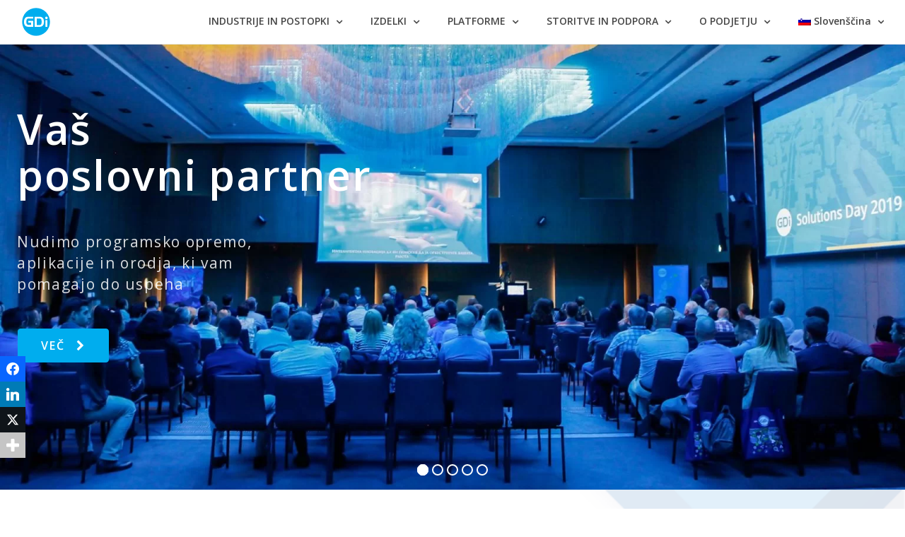

--- FILE ---
content_type: text/html; charset=UTF-8
request_url: https://gdi.net/sl/
body_size: 82792
content:
<!DOCTYPE html>
<html class="avada-html-layout-wide avada-html-header-position-top avada-is-100-percent-template" lang="sl-SI">
<head>
	<meta http-equiv="X-UA-Compatible" content="IE=edge" />
	<meta http-equiv="Content-Type" content="text/html; charset=utf-8"/>
	<meta name="viewport" content="width=device-width, initial-scale=1" />
	<script data-cfasync="false" data-no-defer="1" data-no-minify="1" data-no-optimize="1">var ewww_webp_supported=!1;function check_webp_feature(A,e){var w;e=void 0!==e?e:function(){},ewww_webp_supported?e(ewww_webp_supported):((w=new Image).onload=function(){ewww_webp_supported=0<w.width&&0<w.height,e&&e(ewww_webp_supported)},w.onerror=function(){e&&e(!1)},w.src="data:image/webp;base64,"+{alpha:"UklGRkoAAABXRUJQVlA4WAoAAAAQAAAAAAAAAAAAQUxQSAwAAAARBxAR/Q9ERP8DAABWUDggGAAAABQBAJ0BKgEAAQAAAP4AAA3AAP7mtQAAAA=="}[A])}check_webp_feature("alpha");</script><script data-cfasync="false" data-no-defer="1" data-no-minify="1" data-no-optimize="1">var Arrive=function(c,w){"use strict";if(c.MutationObserver&&"undefined"!=typeof HTMLElement){var r,a=0,u=(r=HTMLElement.prototype.matches||HTMLElement.prototype.webkitMatchesSelector||HTMLElement.prototype.mozMatchesSelector||HTMLElement.prototype.msMatchesSelector,{matchesSelector:function(e,t){return e instanceof HTMLElement&&r.call(e,t)},addMethod:function(e,t,r){var a=e[t];e[t]=function(){return r.length==arguments.length?r.apply(this,arguments):"function"==typeof a?a.apply(this,arguments):void 0}},callCallbacks:function(e,t){t&&t.options.onceOnly&&1==t.firedElems.length&&(e=[e[0]]);for(var r,a=0;r=e[a];a++)r&&r.callback&&r.callback.call(r.elem,r.elem);t&&t.options.onceOnly&&1==t.firedElems.length&&t.me.unbindEventWithSelectorAndCallback.call(t.target,t.selector,t.callback)},checkChildNodesRecursively:function(e,t,r,a){for(var i,n=0;i=e[n];n++)r(i,t,a)&&a.push({callback:t.callback,elem:i}),0<i.childNodes.length&&u.checkChildNodesRecursively(i.childNodes,t,r,a)},mergeArrays:function(e,t){var r,a={};for(r in e)e.hasOwnProperty(r)&&(a[r]=e[r]);for(r in t)t.hasOwnProperty(r)&&(a[r]=t[r]);return a},toElementsArray:function(e){return e=void 0!==e&&("number"!=typeof e.length||e===c)?[e]:e}}),e=(l.prototype.addEvent=function(e,t,r,a){a={target:e,selector:t,options:r,callback:a,firedElems:[]};return this._beforeAdding&&this._beforeAdding(a),this._eventsBucket.push(a),a},l.prototype.removeEvent=function(e){for(var t,r=this._eventsBucket.length-1;t=this._eventsBucket[r];r--)e(t)&&(this._beforeRemoving&&this._beforeRemoving(t),(t=this._eventsBucket.splice(r,1))&&t.length&&(t[0].callback=null))},l.prototype.beforeAdding=function(e){this._beforeAdding=e},l.prototype.beforeRemoving=function(e){this._beforeRemoving=e},l),t=function(i,n){var o=new e,l=this,s={fireOnAttributesModification:!1};return o.beforeAdding(function(t){var e=t.target;e!==c.document&&e!==c||(e=document.getElementsByTagName("html")[0]);var r=new MutationObserver(function(e){n.call(this,e,t)}),a=i(t.options);r.observe(e,a),t.observer=r,t.me=l}),o.beforeRemoving(function(e){e.observer.disconnect()}),this.bindEvent=function(e,t,r){t=u.mergeArrays(s,t);for(var a=u.toElementsArray(this),i=0;i<a.length;i++)o.addEvent(a[i],e,t,r)},this.unbindEvent=function(){var r=u.toElementsArray(this);o.removeEvent(function(e){for(var t=0;t<r.length;t++)if(this===w||e.target===r[t])return!0;return!1})},this.unbindEventWithSelectorOrCallback=function(r){var a=u.toElementsArray(this),i=r,e="function"==typeof r?function(e){for(var t=0;t<a.length;t++)if((this===w||e.target===a[t])&&e.callback===i)return!0;return!1}:function(e){for(var t=0;t<a.length;t++)if((this===w||e.target===a[t])&&e.selector===r)return!0;return!1};o.removeEvent(e)},this.unbindEventWithSelectorAndCallback=function(r,a){var i=u.toElementsArray(this);o.removeEvent(function(e){for(var t=0;t<i.length;t++)if((this===w||e.target===i[t])&&e.selector===r&&e.callback===a)return!0;return!1})},this},i=new function(){var s={fireOnAttributesModification:!1,onceOnly:!1,existing:!1};function n(e,t,r){return!(!u.matchesSelector(e,t.selector)||(e._id===w&&(e._id=a++),-1!=t.firedElems.indexOf(e._id)))&&(t.firedElems.push(e._id),!0)}var c=(i=new t(function(e){var t={attributes:!1,childList:!0,subtree:!0};return e.fireOnAttributesModification&&(t.attributes=!0),t},function(e,i){e.forEach(function(e){var t=e.addedNodes,r=e.target,a=[];null!==t&&0<t.length?u.checkChildNodesRecursively(t,i,n,a):"attributes"===e.type&&n(r,i)&&a.push({callback:i.callback,elem:r}),u.callCallbacks(a,i)})})).bindEvent;return i.bindEvent=function(e,t,r){t=void 0===r?(r=t,s):u.mergeArrays(s,t);var a=u.toElementsArray(this);if(t.existing){for(var i=[],n=0;n<a.length;n++)for(var o=a[n].querySelectorAll(e),l=0;l<o.length;l++)i.push({callback:r,elem:o[l]});if(t.onceOnly&&i.length)return r.call(i[0].elem,i[0].elem);setTimeout(u.callCallbacks,1,i)}c.call(this,e,t,r)},i},o=new function(){var a={};function i(e,t){return u.matchesSelector(e,t.selector)}var n=(o=new t(function(){return{childList:!0,subtree:!0}},function(e,r){e.forEach(function(e){var t=e.removedNodes,e=[];null!==t&&0<t.length&&u.checkChildNodesRecursively(t,r,i,e),u.callCallbacks(e,r)})})).bindEvent;return o.bindEvent=function(e,t,r){t=void 0===r?(r=t,a):u.mergeArrays(a,t),n.call(this,e,t,r)},o};d(HTMLElement.prototype),d(NodeList.prototype),d(HTMLCollection.prototype),d(HTMLDocument.prototype),d(Window.prototype);var n={};return s(i,n,"unbindAllArrive"),s(o,n,"unbindAllLeave"),n}function l(){this._eventsBucket=[],this._beforeAdding=null,this._beforeRemoving=null}function s(e,t,r){u.addMethod(t,r,e.unbindEvent),u.addMethod(t,r,e.unbindEventWithSelectorOrCallback),u.addMethod(t,r,e.unbindEventWithSelectorAndCallback)}function d(e){e.arrive=i.bindEvent,s(i,e,"unbindArrive"),e.leave=o.bindEvent,s(o,e,"unbindLeave")}}(window,void 0),ewww_webp_supported=!1;function check_webp_feature(e,t){var r;ewww_webp_supported?t(ewww_webp_supported):((r=new Image).onload=function(){ewww_webp_supported=0<r.width&&0<r.height,t(ewww_webp_supported)},r.onerror=function(){t(!1)},r.src="data:image/webp;base64,"+{alpha:"UklGRkoAAABXRUJQVlA4WAoAAAAQAAAAAAAAAAAAQUxQSAwAAAARBxAR/Q9ERP8DAABWUDggGAAAABQBAJ0BKgEAAQAAAP4AAA3AAP7mtQAAAA==",animation:"UklGRlIAAABXRUJQVlA4WAoAAAASAAAAAAAAAAAAQU5JTQYAAAD/////AABBTk1GJgAAAAAAAAAAAAAAAAAAAGQAAABWUDhMDQAAAC8AAAAQBxAREYiI/gcA"}[e])}function ewwwLoadImages(e){if(e){for(var t=document.querySelectorAll(".batch-image img, .image-wrapper a, .ngg-pro-masonry-item a, .ngg-galleria-offscreen-seo-wrapper a"),r=0,a=t.length;r<a;r++)ewwwAttr(t[r],"data-src",t[r].getAttribute("data-webp")),ewwwAttr(t[r],"data-thumbnail",t[r].getAttribute("data-webp-thumbnail"));for(var i=document.querySelectorAll("div.woocommerce-product-gallery__image"),r=0,a=i.length;r<a;r++)ewwwAttr(i[r],"data-thumb",i[r].getAttribute("data-webp-thumb"))}for(var n=document.querySelectorAll("video"),r=0,a=n.length;r<a;r++)ewwwAttr(n[r],"poster",e?n[r].getAttribute("data-poster-webp"):n[r].getAttribute("data-poster-image"));for(var o,l=document.querySelectorAll("img.ewww_webp_lazy_load"),r=0,a=l.length;r<a;r++)e&&(ewwwAttr(l[r],"data-lazy-srcset",l[r].getAttribute("data-lazy-srcset-webp")),ewwwAttr(l[r],"data-srcset",l[r].getAttribute("data-srcset-webp")),ewwwAttr(l[r],"data-lazy-src",l[r].getAttribute("data-lazy-src-webp")),ewwwAttr(l[r],"data-src",l[r].getAttribute("data-src-webp")),ewwwAttr(l[r],"data-orig-file",l[r].getAttribute("data-webp-orig-file")),ewwwAttr(l[r],"data-medium-file",l[r].getAttribute("data-webp-medium-file")),ewwwAttr(l[r],"data-large-file",l[r].getAttribute("data-webp-large-file")),null!=(o=l[r].getAttribute("srcset"))&&!1!==o&&o.includes("R0lGOD")&&ewwwAttr(l[r],"src",l[r].getAttribute("data-lazy-src-webp"))),l[r].className=l[r].className.replace(/\bewww_webp_lazy_load\b/,"");for(var s=document.querySelectorAll(".ewww_webp"),r=0,a=s.length;r<a;r++)e?(ewwwAttr(s[r],"srcset",s[r].getAttribute("data-srcset-webp")),ewwwAttr(s[r],"src",s[r].getAttribute("data-src-webp")),ewwwAttr(s[r],"data-orig-file",s[r].getAttribute("data-webp-orig-file")),ewwwAttr(s[r],"data-medium-file",s[r].getAttribute("data-webp-medium-file")),ewwwAttr(s[r],"data-large-file",s[r].getAttribute("data-webp-large-file")),ewwwAttr(s[r],"data-large_image",s[r].getAttribute("data-webp-large_image")),ewwwAttr(s[r],"data-src",s[r].getAttribute("data-webp-src"))):(ewwwAttr(s[r],"srcset",s[r].getAttribute("data-srcset-img")),ewwwAttr(s[r],"src",s[r].getAttribute("data-src-img"))),s[r].className=s[r].className.replace(/\bewww_webp\b/,"ewww_webp_loaded");window.jQuery&&jQuery.fn.isotope&&jQuery.fn.imagesLoaded&&(jQuery(".fusion-posts-container-infinite").imagesLoaded(function(){jQuery(".fusion-posts-container-infinite").hasClass("isotope")&&jQuery(".fusion-posts-container-infinite").isotope()}),jQuery(".fusion-portfolio:not(.fusion-recent-works) .fusion-portfolio-wrapper").imagesLoaded(function(){jQuery(".fusion-portfolio:not(.fusion-recent-works) .fusion-portfolio-wrapper").isotope()}))}function ewwwWebPInit(e){ewwwLoadImages(e),ewwwNggLoadGalleries(e),document.arrive(".ewww_webp",function(){ewwwLoadImages(e)}),document.arrive(".ewww_webp_lazy_load",function(){ewwwLoadImages(e)}),document.arrive("videos",function(){ewwwLoadImages(e)}),"loading"==document.readyState?document.addEventListener("DOMContentLoaded",ewwwJSONParserInit):("undefined"!=typeof galleries&&ewwwNggParseGalleries(e),ewwwWooParseVariations(e))}function ewwwAttr(e,t,r){null!=r&&!1!==r&&e.setAttribute(t,r)}function ewwwJSONParserInit(){"undefined"!=typeof galleries&&check_webp_feature("alpha",ewwwNggParseGalleries),check_webp_feature("alpha",ewwwWooParseVariations)}function ewwwWooParseVariations(e){if(e)for(var t=document.querySelectorAll("form.variations_form"),r=0,a=t.length;r<a;r++){var i=t[r].getAttribute("data-product_variations"),n=!1;try{for(var o in i=JSON.parse(i))void 0!==i[o]&&void 0!==i[o].image&&(void 0!==i[o].image.src_webp&&(i[o].image.src=i[o].image.src_webp,n=!0),void 0!==i[o].image.srcset_webp&&(i[o].image.srcset=i[o].image.srcset_webp,n=!0),void 0!==i[o].image.full_src_webp&&(i[o].image.full_src=i[o].image.full_src_webp,n=!0),void 0!==i[o].image.gallery_thumbnail_src_webp&&(i[o].image.gallery_thumbnail_src=i[o].image.gallery_thumbnail_src_webp,n=!0),void 0!==i[o].image.thumb_src_webp&&(i[o].image.thumb_src=i[o].image.thumb_src_webp,n=!0));n&&ewwwAttr(t[r],"data-product_variations",JSON.stringify(i))}catch(e){}}}function ewwwNggParseGalleries(e){if(e)for(var t in galleries){var r=galleries[t];galleries[t].images_list=ewwwNggParseImageList(r.images_list)}}function ewwwNggLoadGalleries(e){e&&document.addEventListener("ngg.galleria.themeadded",function(e,t){window.ngg_galleria._create_backup=window.ngg_galleria.create,window.ngg_galleria.create=function(e,t){var r=$(e).data("id");return galleries["gallery_"+r].images_list=ewwwNggParseImageList(galleries["gallery_"+r].images_list),window.ngg_galleria._create_backup(e,t)}})}function ewwwNggParseImageList(e){for(var t in e){var r=e[t];if(void 0!==r["image-webp"]&&(e[t].image=r["image-webp"],delete e[t]["image-webp"]),void 0!==r["thumb-webp"]&&(e[t].thumb=r["thumb-webp"],delete e[t]["thumb-webp"]),void 0!==r.full_image_webp&&(e[t].full_image=r.full_image_webp,delete e[t].full_image_webp),void 0!==r.srcsets)for(var a in r.srcsets)nggSrcset=r.srcsets[a],void 0!==r.srcsets[a+"-webp"]&&(e[t].srcsets[a]=r.srcsets[a+"-webp"],delete e[t].srcsets[a+"-webp"]);if(void 0!==r.full_srcsets)for(var i in r.full_srcsets)nggFSrcset=r.full_srcsets[i],void 0!==r.full_srcsets[i+"-webp"]&&(e[t].full_srcsets[i]=r.full_srcsets[i+"-webp"],delete e[t].full_srcsets[i+"-webp"])}return e}check_webp_feature("alpha",ewwwWebPInit);</script><meta name='robots' content='index, follow, max-image-preview:large, max-snippet:-1, max-video-preview:-1' />
	<style>img:is([sizes="auto" i], [sizes^="auto," i]) { contain-intrinsic-size: 3000px 1500px }</style>
	
	<!-- This site is optimized with the Yoast SEO Premium plugin v26.4 (Yoast SEO v26.4) - https://yoast.com/wordpress/plugins/seo/ -->
	<title>GDi - Creating Efficiencies. Stimulating Growth - solutions for business</title>
	<meta name="description" content="Operations Support Systems (OSS) and Decision Support Systems (DSS) for any industry, business or organisation. Geographic Information Systems (GIS)," />
	<link rel="canonical" href="https://gdi.net/sl/" />
	<meta property="og:locale" content="sl_SI" />
	<meta property="og:type" content="website" />
	<meta property="og:title" content="homepage" />
	<meta property="og:description" content="We provide proven industry focused business process software and data solutions that operate on globally leading technology platforms. Our solutions are complemented by a full range of related professional services, training and on-going long-term support, maintenance, operations and system change management. We are particularly well known for leadership in the field of Operations Support Systems (OSS), Decision Support Systems (DSS), Cloud Computing and Geoinformation Systems (GIS) for both the commercial and public market segments." />
	<meta property="og:url" content="https://gdi.net/sl/" />
	<meta property="og:site_name" content="GDi" />
	<meta property="article:publisher" content="https://www.facebook.com/gdigroup" />
	<meta property="article:modified_time" content="2025-02-17T12:44:01+00:00" />
	<meta property="og:image" content="https://gdi.net/wp-content/uploads/2016/04/GDi_cyan_logo_200px.png" />
	<meta property="og:image:width" content="200" />
	<meta property="og:image:height" content="200" />
	<meta property="og:image:type" content="image/png" />
	<meta name="twitter:card" content="summary_large_image" />
	<script type="application/ld+json" class="yoast-schema-graph">{"@context":"https://schema.org","@graph":[{"@type":"WebPage","@id":"https://gdi.net/sl/","url":"https://gdi.net/sl/","name":"GDi - Creating Efficiencies. Stimulating Growth - solutions for business","isPartOf":{"@id":"https://gdi.net/sl/#website"},"about":{"@id":"https://gdi.net/sl/#organization"},"primaryImageOfPage":{"@id":"https://gdi.net/sl/#primaryimage"},"image":{"@id":"https://gdi.net/sl/#primaryimage"},"thumbnailUrl":"https://gdi.net/wp-content/uploads/2016/04/GDi_cyan_logo_200px.png","datePublished":"2017-09-07T16:17:59+00:00","dateModified":"2025-02-17T12:44:01+00:00","description":"Operations Support Systems (OSS) and Decision Support Systems (DSS) for any industry, business or organisation. Geographic Information Systems (GIS),","breadcrumb":{"@id":"https://gdi.net/sl/#breadcrumb"},"inLanguage":"sl-SI","potentialAction":[{"@type":"ReadAction","target":["https://gdi.net/sl/"]}]},{"@type":"ImageObject","inLanguage":"sl-SI","@id":"https://gdi.net/sl/#primaryimage","url":"https://gdi.net/wp-content/uploads/2016/04/GDi_cyan_logo_200px.png","contentUrl":"https://gdi.net/wp-content/uploads/2016/04/GDi_cyan_logo_200px.png","width":200,"height":200,"caption":"GDi logo"},{"@type":"BreadcrumbList","@id":"https://gdi.net/sl/#breadcrumb","itemListElement":[{"@type":"ListItem","position":1,"name":"Home"}]},{"@type":"WebSite","@id":"https://gdi.net/sl/#website","url":"https://gdi.net/sl/","name":"GDi","description":"GDi corporate website","publisher":{"@id":"https://gdi.net/sl/#organization"},"potentialAction":[{"@type":"SearchAction","target":{"@type":"EntryPoint","urlTemplate":"https://gdi.net/sl/?s={search_term_string}"},"query-input":{"@type":"PropertyValueSpecification","valueRequired":true,"valueName":"search_term_string"}}],"inLanguage":"sl-SI"},{"@type":"Organization","@id":"https://gdi.net/sl/#organization","name":"GDi","url":"https://gdi.net/sl/","logo":{"@type":"ImageObject","inLanguage":"sl-SI","@id":"https://gdi.net/sl/#/schema/logo/image/","url":"https://gdi.net/wp-content/uploads/2016/04/GDi_cyan_logo_200px.png","contentUrl":"https://gdi.net/wp-content/uploads/2016/04/GDi_cyan_logo_200px.png","width":200,"height":200,"caption":"GDi"},"image":{"@id":"https://gdi.net/sl/#/schema/logo/image/"},"sameAs":["https://www.facebook.com/gdigroup","https://www.instagram.com/gdionegroup/","https://www.linkedin.com/company/gdi-group","https://www.youtube.com/channel/UCfEnNBafyeAeqPOdfUydjBQ"]}]}</script>
	<!-- / Yoast SEO Premium plugin. -->


<link rel='dns-prefetch' href='//www.google.com' />
<link rel="alternate" type="application/rss+xml" title="GDi &raquo; Vir" href="https://gdi.net/sl/feed/" />
<link rel="alternate" type="application/rss+xml" title="GDi &raquo; Vir komentarjev" href="https://gdi.net/sl/comments/feed/" />
		
		
		
				<link rel='stylesheet' id='pt-cv-public-style-css' href='https://gdi.net/wp-content/plugins/content-views-query-and-display-post-page/public/assets/css/cv.css?ver=4.2' type='text/css' media='all' />
<link rel='stylesheet' id='pt-cv-public-pro-style-css' href='https://gdi.net/wp-content/plugins/pt-content-views-pro/public/assets/css/cvpro.min.css?ver=5.9.0.2' type='text/css' media='all' />
<style id='safe-svg-svg-icon-style-inline-css' type='text/css'>
.safe-svg-cover{text-align:center}.safe-svg-cover .safe-svg-inside{display:inline-block;max-width:100%}.safe-svg-cover svg{fill:currentColor;height:100%;max-height:100%;max-width:100%;width:100%}

</style>
<link rel='stylesheet' id='breadcrumb_style-css' href='https://gdi.net/wp-content/plugins/breadcrumb/assets/front/css/style.css?ver=6.8.3' type='text/css' media='all' />
<link rel='stylesheet' id='widgetopts-styles-css' href='https://gdi.net/wp-content/plugins/widget-options/assets/css/widget-options.css?ver=4.1.3' type='text/css' media='all' />
<link rel='stylesheet' id='wpml-legacy-dropdown-click-0-css' href='https://gdi.net/wp-content/plugins/sitepress-multilingual-cms/templates/language-switchers/legacy-dropdown-click/style.min.css?ver=1' type='text/css' media='all' />
<style id='wpml-legacy-dropdown-click-0-inline-css' type='text/css'>
.wpml-ls-statics-shortcode_actions{background-color:#eeeeee;}.wpml-ls-statics-shortcode_actions, .wpml-ls-statics-shortcode_actions .wpml-ls-sub-menu, .wpml-ls-statics-shortcode_actions a {border-color:#cdcdcd;}.wpml-ls-statics-shortcode_actions a, .wpml-ls-statics-shortcode_actions .wpml-ls-sub-menu a, .wpml-ls-statics-shortcode_actions .wpml-ls-sub-menu a:link, .wpml-ls-statics-shortcode_actions li:not(.wpml-ls-current-language) .wpml-ls-link, .wpml-ls-statics-shortcode_actions li:not(.wpml-ls-current-language) .wpml-ls-link:link {color:#444444;background-color:#ffffff;}.wpml-ls-statics-shortcode_actions .wpml-ls-sub-menu a:hover,.wpml-ls-statics-shortcode_actions .wpml-ls-sub-menu a:focus, .wpml-ls-statics-shortcode_actions .wpml-ls-sub-menu a:link:hover, .wpml-ls-statics-shortcode_actions .wpml-ls-sub-menu a:link:focus {color:#000000;background-color:#eeeeee;}.wpml-ls-statics-shortcode_actions .wpml-ls-current-language > a {color:#444444;background-color:#ffffff;}.wpml-ls-statics-shortcode_actions .wpml-ls-current-language:hover>a, .wpml-ls-statics-shortcode_actions .wpml-ls-current-language>a:focus {color:#000000;background-color:#eeeeee;}
</style>
<link rel='stylesheet' id='wpml-menu-item-0-css' href='https://gdi.net/wp-content/plugins/sitepress-multilingual-cms/templates/language-switchers/menu-item/style.min.css?ver=1' type='text/css' media='all' />
<link rel='stylesheet' id='avada-parent-stylesheet-css' href='https://gdi.net/wp-content/themes/Avada/style.css?ver=6.8.3' type='text/css' media='all' />
<link rel='stylesheet' id='easy-social-share-buttons-css' href='https://gdi.net/wp-content/plugins/easy-social-share-buttons3/assets/css/easy-social-share-buttons.min.css?ver=10.7.1' type='text/css' media='all' />
<style id='easy-social-share-buttons-inline-css' type='text/css'>
.essb_displayed_sidebar_right, .essb_displayed_sidebar{top:70%!important;}.essb-mobile-sharebar{opacity:1!important;}@media (max-width: 700px){.essb-mobile-sharebar, .essb-mobile-sharepoint, .essb-mobile-sharebottom, .essb-mobile-sharebottom .essb_links, .essb-mobile-sharebar-window .essb_links, .essb-mobile-sharepoint .essb_links{display:block;}.essb-mobile-sharebar .essb_native_buttons, .essb-mobile-sharepoint .essb_native_buttons, .essb-mobile-sharebottom .essb_native_buttons, .essb-mobile-sharebottom .essb_native_item, .essb-mobile-sharebar-window .essb_native_item, .essb-mobile-sharepoint .essb_native_item{display:none;}}@media (min-width: 700px){.essb-mobile-sharebar, .essb-mobile-sharepoint, .essb-mobile-sharebottom{display:none;}}
</style>
<style id='block-visibility-screen-size-styles-inline-css' type='text/css'>
/* Large screens (desktops, 992px and up) */
@media ( min-width: 992px ) {
	.block-visibility-hide-large-screen {
		display: none !important;
	}
}

/* Medium screens (tablets, between 768px and 992px) */
@media ( min-width: 768px ) and ( max-width: 991.98px ) {
	.block-visibility-hide-medium-screen {
		display: none !important;
	}
}

/* Small screens (mobile devices, less than 768px) */
@media ( max-width: 767.98px ) {
	.block-visibility-hide-small-screen {
		display: none !important;
	}
}
</style>
<link rel='stylesheet' id='fusion-dynamic-css-css' href='https://gdi.net/wp-content/uploads/fusion-styles/3837ae2d4d68ce1c29e5697f9fe3746a.min.css?ver=3.14' type='text/css' media='all' />
<link rel='stylesheet' id='avada-fullwidth-md-css' href='https://gdi.net/wp-content/plugins/fusion-builder/assets/css/media/fullwidth-md.min.css?ver=3.14' type='text/css' media='only screen and (max-width: 1280px)' />
<link rel='stylesheet' id='avada-fullwidth-sm-css' href='https://gdi.net/wp-content/plugins/fusion-builder/assets/css/media/fullwidth-sm.min.css?ver=3.14' type='text/css' media='only screen and (max-width: 700px)' />
<link rel='stylesheet' id='avada-icon-md-css' href='https://gdi.net/wp-content/plugins/fusion-builder/assets/css/media/icon-md.min.css?ver=3.14' type='text/css' media='only screen and (max-width: 1280px)' />
<link rel='stylesheet' id='avada-icon-sm-css' href='https://gdi.net/wp-content/plugins/fusion-builder/assets/css/media/icon-sm.min.css?ver=3.14' type='text/css' media='only screen and (max-width: 700px)' />
<link rel='stylesheet' id='avada-grid-md-css' href='https://gdi.net/wp-content/plugins/fusion-builder/assets/css/media/grid-md.min.css?ver=7.14' type='text/css' media='only screen and (max-width: 1280px)' />
<link rel='stylesheet' id='avada-grid-sm-css' href='https://gdi.net/wp-content/plugins/fusion-builder/assets/css/media/grid-sm.min.css?ver=7.14' type='text/css' media='only screen and (max-width: 700px)' />
<link rel='stylesheet' id='avada-image-md-css' href='https://gdi.net/wp-content/plugins/fusion-builder/assets/css/media/image-md.min.css?ver=7.14' type='text/css' media='only screen and (max-width: 1280px)' />
<link rel='stylesheet' id='avada-image-sm-css' href='https://gdi.net/wp-content/plugins/fusion-builder/assets/css/media/image-sm.min.css?ver=7.14' type='text/css' media='only screen and (max-width: 700px)' />
<link rel='stylesheet' id='avada-person-md-css' href='https://gdi.net/wp-content/plugins/fusion-builder/assets/css/media/person-md.min.css?ver=7.14' type='text/css' media='only screen and (max-width: 1280px)' />
<link rel='stylesheet' id='avada-person-sm-css' href='https://gdi.net/wp-content/plugins/fusion-builder/assets/css/media/person-sm.min.css?ver=7.14' type='text/css' media='only screen and (max-width: 700px)' />
<link rel='stylesheet' id='avada-section-separator-md-css' href='https://gdi.net/wp-content/plugins/fusion-builder/assets/css/media/section-separator-md.min.css?ver=3.14' type='text/css' media='only screen and (max-width: 1280px)' />
<link rel='stylesheet' id='avada-section-separator-sm-css' href='https://gdi.net/wp-content/plugins/fusion-builder/assets/css/media/section-separator-sm.min.css?ver=3.14' type='text/css' media='only screen and (max-width: 700px)' />
<link rel='stylesheet' id='avada-social-sharing-md-css' href='https://gdi.net/wp-content/plugins/fusion-builder/assets/css/media/social-sharing-md.min.css?ver=7.14' type='text/css' media='only screen and (max-width: 1280px)' />
<link rel='stylesheet' id='avada-social-sharing-sm-css' href='https://gdi.net/wp-content/plugins/fusion-builder/assets/css/media/social-sharing-sm.min.css?ver=7.14' type='text/css' media='only screen and (max-width: 700px)' />
<link rel='stylesheet' id='avada-social-links-md-css' href='https://gdi.net/wp-content/plugins/fusion-builder/assets/css/media/social-links-md.min.css?ver=7.14' type='text/css' media='only screen and (max-width: 1280px)' />
<link rel='stylesheet' id='avada-social-links-sm-css' href='https://gdi.net/wp-content/plugins/fusion-builder/assets/css/media/social-links-sm.min.css?ver=7.14' type='text/css' media='only screen and (max-width: 700px)' />
<link rel='stylesheet' id='avada-tabs-lg-min-css' href='https://gdi.net/wp-content/plugins/fusion-builder/assets/css/media/tabs-lg-min.min.css?ver=7.14' type='text/css' media='only screen and (min-width: 1280px)' />
<link rel='stylesheet' id='avada-tabs-lg-max-css' href='https://gdi.net/wp-content/plugins/fusion-builder/assets/css/media/tabs-lg-max.min.css?ver=7.14' type='text/css' media='only screen and (max-width: 1280px)' />
<link rel='stylesheet' id='avada-tabs-md-css' href='https://gdi.net/wp-content/plugins/fusion-builder/assets/css/media/tabs-md.min.css?ver=7.14' type='text/css' media='only screen and (max-width: 1280px)' />
<link rel='stylesheet' id='avada-tabs-sm-css' href='https://gdi.net/wp-content/plugins/fusion-builder/assets/css/media/tabs-sm.min.css?ver=7.14' type='text/css' media='only screen and (max-width: 700px)' />
<link rel='stylesheet' id='awb-text-md-css' href='https://gdi.net/wp-content/plugins/fusion-builder/assets/css/media/text-md.min.css?ver=3.14' type='text/css' media='only screen and (max-width: 1280px)' />
<link rel='stylesheet' id='awb-text-sm-css' href='https://gdi.net/wp-content/plugins/fusion-builder/assets/css/media/text-sm.min.css?ver=3.14' type='text/css' media='only screen and (max-width: 700px)' />
<link rel='stylesheet' id='awb-title-md-css' href='https://gdi.net/wp-content/plugins/fusion-builder/assets/css/media/title-md.min.css?ver=3.14' type='text/css' media='only screen and (max-width: 1280px)' />
<link rel='stylesheet' id='awb-title-sm-css' href='https://gdi.net/wp-content/plugins/fusion-builder/assets/css/media/title-sm.min.css?ver=3.14' type='text/css' media='only screen and (max-width: 700px)' />
<link rel='stylesheet' id='awb-post-card-image-sm-css' href='https://gdi.net/wp-content/plugins/fusion-builder/assets/css/media/post-card-image-sm.min.css?ver=3.14' type='text/css' media='only screen and (max-width: 700px)' />
<link rel='stylesheet' id='avada-swiper-md-css' href='https://gdi.net/wp-content/plugins/fusion-builder/assets/css/media/swiper-md.min.css?ver=7.14' type='text/css' media='only screen and (max-width: 1280px)' />
<link rel='stylesheet' id='avada-swiper-sm-css' href='https://gdi.net/wp-content/plugins/fusion-builder/assets/css/media/swiper-sm.min.css?ver=7.14' type='text/css' media='only screen and (max-width: 700px)' />
<link rel='stylesheet' id='avada-post-cards-md-css' href='https://gdi.net/wp-content/plugins/fusion-builder/assets/css/media/post-cards-md.min.css?ver=7.14' type='text/css' media='only screen and (max-width: 1280px)' />
<link rel='stylesheet' id='avada-post-cards-sm-css' href='https://gdi.net/wp-content/plugins/fusion-builder/assets/css/media/post-cards-sm.min.css?ver=7.14' type='text/css' media='only screen and (max-width: 700px)' />
<link rel='stylesheet' id='avada-facebook-page-md-css' href='https://gdi.net/wp-content/plugins/fusion-builder/assets/css/media/facebook-page-md.min.css?ver=7.14' type='text/css' media='only screen and (max-width: 1280px)' />
<link rel='stylesheet' id='avada-facebook-page-sm-css' href='https://gdi.net/wp-content/plugins/fusion-builder/assets/css/media/facebook-page-sm.min.css?ver=7.14' type='text/css' media='only screen and (max-width: 700px)' />
<link rel='stylesheet' id='avada-twitter-timeline-md-css' href='https://gdi.net/wp-content/plugins/fusion-builder/assets/css/media/twitter-timeline-md.min.css?ver=7.14' type='text/css' media='only screen and (max-width: 1280px)' />
<link rel='stylesheet' id='avada-twitter-timeline-sm-css' href='https://gdi.net/wp-content/plugins/fusion-builder/assets/css/media/twitter-timeline-sm.min.css?ver=7.14' type='text/css' media='only screen and (max-width: 700px)' />
<link rel='stylesheet' id='avada-flickr-md-css' href='https://gdi.net/wp-content/plugins/fusion-builder/assets/css/media/flickr-md.min.css?ver=7.14' type='text/css' media='only screen and (max-width: 1280px)' />
<link rel='stylesheet' id='avada-flickr-sm-css' href='https://gdi.net/wp-content/plugins/fusion-builder/assets/css/media/flickr-sm.min.css?ver=7.14' type='text/css' media='only screen and (max-width: 700px)' />
<link rel='stylesheet' id='avada-tagcloud-md-css' href='https://gdi.net/wp-content/plugins/fusion-builder/assets/css/media/tagcloud-md.min.css?ver=7.14' type='text/css' media='only screen and (max-width: 1280px)' />
<link rel='stylesheet' id='avada-tagcloud-sm-css' href='https://gdi.net/wp-content/plugins/fusion-builder/assets/css/media/tagcloud-sm.min.css?ver=7.14' type='text/css' media='only screen and (max-width: 700px)' />
<link rel='stylesheet' id='avada-instagram-md-css' href='https://gdi.net/wp-content/plugins/fusion-builder/assets/css/media/instagram-md.min.css?ver=7.14' type='text/css' media='only screen and (max-width: 1280px)' />
<link rel='stylesheet' id='avada-instagram-sm-css' href='https://gdi.net/wp-content/plugins/fusion-builder/assets/css/media/instagram-sm.min.css?ver=7.14' type='text/css' media='only screen and (max-width: 700px)' />
<link rel='stylesheet' id='awb-meta-md-css' href='https://gdi.net/wp-content/plugins/fusion-builder/assets/css/media/meta-md.min.css?ver=7.14' type='text/css' media='only screen and (max-width: 1280px)' />
<link rel='stylesheet' id='awb-meta-sm-css' href='https://gdi.net/wp-content/plugins/fusion-builder/assets/css/media/meta-sm.min.css?ver=7.14' type='text/css' media='only screen and (max-width: 700px)' />
<link rel='stylesheet' id='awb-layout-colums-md-css' href='https://gdi.net/wp-content/plugins/fusion-builder/assets/css/media/layout-columns-md.min.css?ver=3.14' type='text/css' media='only screen and (max-width: 1280px)' />
<link rel='stylesheet' id='awb-layout-colums-sm-css' href='https://gdi.net/wp-content/plugins/fusion-builder/assets/css/media/layout-columns-sm.min.css?ver=3.14' type='text/css' media='only screen and (max-width: 700px)' />
<link rel='stylesheet' id='avada-max-1c-css' href='https://gdi.net/wp-content/themes/Avada/assets/css/media/max-1c.min.css?ver=7.14' type='text/css' media='only screen and (max-width: 640px)' />
<link rel='stylesheet' id='avada-max-2c-css' href='https://gdi.net/wp-content/themes/Avada/assets/css/media/max-2c.min.css?ver=7.14' type='text/css' media='only screen and (max-width: 768px)' />
<link rel='stylesheet' id='avada-min-2c-max-3c-css' href='https://gdi.net/wp-content/themes/Avada/assets/css/media/min-2c-max-3c.min.css?ver=7.14' type='text/css' media='only screen and (min-width: 768px) and (max-width: 896px)' />
<link rel='stylesheet' id='avada-min-3c-max-4c-css' href='https://gdi.net/wp-content/themes/Avada/assets/css/media/min-3c-max-4c.min.css?ver=7.14' type='text/css' media='only screen and (min-width: 896px) and (max-width: 1024px)' />
<link rel='stylesheet' id='avada-min-4c-max-5c-css' href='https://gdi.net/wp-content/themes/Avada/assets/css/media/min-4c-max-5c.min.css?ver=7.14' type='text/css' media='only screen and (min-width: 1024px) and (max-width: 1152px)' />
<link rel='stylesheet' id='avada-min-5c-max-6c-css' href='https://gdi.net/wp-content/themes/Avada/assets/css/media/min-5c-max-6c.min.css?ver=7.14' type='text/css' media='only screen and (min-width: 1152px) and (max-width: 1280px)' />
<link rel='stylesheet' id='avada-min-shbp-css' href='https://gdi.net/wp-content/themes/Avada/assets/css/media/min-shbp.min.css?ver=7.14' type='text/css' media='only screen and (min-width: 1096px)' />
<link rel='stylesheet' id='avada-min-shbp-header-legacy-css' href='https://gdi.net/wp-content/themes/Avada/assets/css/media/min-shbp-header-legacy.min.css?ver=7.14' type='text/css' media='only screen and (min-width: 1096px)' />
<link rel='stylesheet' id='avada-max-shbp-css' href='https://gdi.net/wp-content/themes/Avada/assets/css/media/max-shbp.min.css?ver=7.14' type='text/css' media='only screen and (max-width: 1095px)' />
<link rel='stylesheet' id='avada-max-shbp-header-legacy-css' href='https://gdi.net/wp-content/themes/Avada/assets/css/media/max-shbp-header-legacy.min.css?ver=7.14' type='text/css' media='only screen and (max-width: 1095px)' />
<link rel='stylesheet' id='avada-max-sh-shbp-css' href='https://gdi.net/wp-content/themes/Avada/assets/css/media/max-sh-shbp.min.css?ver=7.14' type='text/css' media='only screen and (max-width: 1095px)' />
<link rel='stylesheet' id='avada-max-sh-shbp-header-legacy-css' href='https://gdi.net/wp-content/themes/Avada/assets/css/media/max-sh-shbp-header-legacy.min.css?ver=7.14' type='text/css' media='only screen and (max-width: 1095px)' />
<link rel='stylesheet' id='avada-min-768-max-1024-p-css' href='https://gdi.net/wp-content/themes/Avada/assets/css/media/min-768-max-1024-p.min.css?ver=7.14' type='text/css' media='only screen and (min-device-width: 768px) and (max-device-width: 1024px) and (orientation: portrait)' />
<link rel='stylesheet' id='avada-min-768-max-1024-p-header-legacy-css' href='https://gdi.net/wp-content/themes/Avada/assets/css/media/min-768-max-1024-p-header-legacy.min.css?ver=7.14' type='text/css' media='only screen and (min-device-width: 768px) and (max-device-width: 1024px) and (orientation: portrait)' />
<link rel='stylesheet' id='avada-min-768-max-1024-l-css' href='https://gdi.net/wp-content/themes/Avada/assets/css/media/min-768-max-1024-l.min.css?ver=7.14' type='text/css' media='only screen and (min-device-width: 768px) and (max-device-width: 1024px) and (orientation: landscape)' />
<link rel='stylesheet' id='avada-min-768-max-1024-l-header-legacy-css' href='https://gdi.net/wp-content/themes/Avada/assets/css/media/min-768-max-1024-l-header-legacy.min.css?ver=7.14' type='text/css' media='only screen and (min-device-width: 768px) and (max-device-width: 1024px) and (orientation: landscape)' />
<link rel='stylesheet' id='avada-max-sh-cbp-css' href='https://gdi.net/wp-content/themes/Avada/assets/css/media/max-sh-cbp.min.css?ver=7.14' type='text/css' media='only screen and (max-width: 1280px)' />
<link rel='stylesheet' id='avada-max-sh-sbp-css' href='https://gdi.net/wp-content/themes/Avada/assets/css/media/max-sh-sbp.min.css?ver=7.14' type='text/css' media='only screen and (max-width: 1280px)' />
<link rel='stylesheet' id='avada-max-sh-640-css' href='https://gdi.net/wp-content/themes/Avada/assets/css/media/max-sh-640.min.css?ver=7.14' type='text/css' media='only screen and (max-width: 640px)' />
<link rel='stylesheet' id='avada-max-shbp-18-css' href='https://gdi.net/wp-content/themes/Avada/assets/css/media/max-shbp-18.min.css?ver=7.14' type='text/css' media='only screen and (max-width: 1077px)' />
<link rel='stylesheet' id='avada-max-shbp-32-css' href='https://gdi.net/wp-content/themes/Avada/assets/css/media/max-shbp-32.min.css?ver=7.14' type='text/css' media='only screen and (max-width: 1063px)' />
<link rel='stylesheet' id='avada-min-sh-cbp-css' href='https://gdi.net/wp-content/themes/Avada/assets/css/media/min-sh-cbp.min.css?ver=7.14' type='text/css' media='only screen and (min-width: 1280px)' />
<link rel='stylesheet' id='avada-max-640-css' href='https://gdi.net/wp-content/themes/Avada/assets/css/media/max-640.min.css?ver=7.14' type='text/css' media='only screen and (max-device-width: 640px)' />
<link rel='stylesheet' id='avada-max-main-css' href='https://gdi.net/wp-content/themes/Avada/assets/css/media/max-main.min.css?ver=7.14' type='text/css' media='only screen and (max-width: 1280px)' />
<link rel='stylesheet' id='avada-max-cbp-css' href='https://gdi.net/wp-content/themes/Avada/assets/css/media/max-cbp.min.css?ver=7.14' type='text/css' media='only screen and (max-width: 1280px)' />
<link rel='stylesheet' id='avada-max-640-gravity-css' href='https://gdi.net/wp-content/themes/Avada/assets/css/media/max-640-gravity.min.css?ver=7.14' type='text/css' media='only screen and (max-device-width: 640px)' />
<link rel='stylesheet' id='avada-max-sh-cbp-gravity-css' href='https://gdi.net/wp-content/themes/Avada/assets/css/media/max-sh-cbp-gravity.min.css?ver=7.14' type='text/css' media='only screen and (max-width: 1280px)' />
<link rel='stylesheet' id='avada-max-640-sliders-css' href='https://gdi.net/wp-content/themes/Avada/assets/css/media/max-640-sliders.min.css?ver=7.14' type='text/css' media='only screen and (max-device-width: 640px)' />
<link rel='stylesheet' id='avada-max-sh-cbp-sliders-css' href='https://gdi.net/wp-content/themes/Avada/assets/css/media/max-sh-cbp-sliders.min.css?ver=7.14' type='text/css' media='only screen and (max-width: 1280px)' />
<link rel='stylesheet' id='avada-max-sh-cbp-social-sharing-css' href='https://gdi.net/wp-content/themes/Avada/assets/css/media/max-sh-cbp-social-sharing.min.css?ver=7.14' type='text/css' media='only screen and (max-width: 1280px)' />
<link rel='stylesheet' id='fb-max-sh-cbp-css' href='https://gdi.net/wp-content/plugins/fusion-builder/assets/css/media/max-sh-cbp.min.css?ver=3.14' type='text/css' media='only screen and (max-width: 1280px)' />
<link rel='stylesheet' id='fb-min-768-max-1024-p-css' href='https://gdi.net/wp-content/plugins/fusion-builder/assets/css/media/min-768-max-1024-p.min.css?ver=3.14' type='text/css' media='only screen and (min-device-width: 768px) and (max-device-width: 1024px) and (orientation: portrait)' />
<link rel='stylesheet' id='fb-max-640-css' href='https://gdi.net/wp-content/plugins/fusion-builder/assets/css/media/max-640.min.css?ver=3.14' type='text/css' media='only screen and (max-device-width: 640px)' />
<link rel='stylesheet' id='fb-max-1c-css' href='https://gdi.net/wp-content/plugins/fusion-builder/assets/css/media/max-1c.css?ver=3.14' type='text/css' media='only screen and (max-width: 640px)' />
<link rel='stylesheet' id='fb-max-2c-css' href='https://gdi.net/wp-content/plugins/fusion-builder/assets/css/media/max-2c.css?ver=3.14' type='text/css' media='only screen and (max-width: 768px)' />
<link rel='stylesheet' id='fb-min-2c-max-3c-css' href='https://gdi.net/wp-content/plugins/fusion-builder/assets/css/media/min-2c-max-3c.css?ver=3.14' type='text/css' media='only screen and (min-width: 768px) and (max-width: 896px)' />
<link rel='stylesheet' id='fb-min-3c-max-4c-css' href='https://gdi.net/wp-content/plugins/fusion-builder/assets/css/media/min-3c-max-4c.css?ver=3.14' type='text/css' media='only screen and (min-width: 896px) and (max-width: 1024px)' />
<link rel='stylesheet' id='fb-min-4c-max-5c-css' href='https://gdi.net/wp-content/plugins/fusion-builder/assets/css/media/min-4c-max-5c.css?ver=3.14' type='text/css' media='only screen and (min-width: 1024px) and (max-width: 1152px)' />
<link rel='stylesheet' id='fb-min-5c-max-6c-css' href='https://gdi.net/wp-content/plugins/fusion-builder/assets/css/media/min-5c-max-6c.css?ver=3.14' type='text/css' media='only screen and (min-width: 1152px) and (max-width: 1280px)' />
<link rel='stylesheet' id='avada-off-canvas-md-css' href='https://gdi.net/wp-content/plugins/fusion-builder/assets/css/media/off-canvas-md.min.css?ver=7.14' type='text/css' media='only screen and (max-width: 1280px)' />
<link rel='stylesheet' id='avada-off-canvas-sm-css' href='https://gdi.net/wp-content/plugins/fusion-builder/assets/css/media/off-canvas-sm.min.css?ver=7.14' type='text/css' media='only screen and (max-width: 700px)' />
<script type="text/javascript" id="wpml-cookie-js-extra">
/* <![CDATA[ */
var wpml_cookies = {"wp-wpml_current_language":{"value":"sl","expires":1,"path":"\/"}};
var wpml_cookies = {"wp-wpml_current_language":{"value":"sl","expires":1,"path":"\/"}};
/* ]]> */
</script>
<script type="text/javascript" src="https://gdi.net/wp-content/plugins/sitepress-multilingual-cms/res/js/cookies/language-cookie.js?ver=485900" id="wpml-cookie-js" defer="defer" data-wp-strategy="defer"></script>
<script type="text/javascript" src="https://gdi.net/wp-includes/js/jquery/jquery.min.js?ver=3.7.1" id="jquery-core-js"></script>
<script type="text/javascript" src="https://gdi.net/wp-includes/js/jquery/jquery-migrate.min.js?ver=3.4.1" id="jquery-migrate-js"></script>
<script type="text/javascript" src="https://gdi.net/wp-content/plugins/breadcrumb/assets/front/js/scripts.js?ver=6.8.3" id="breadcrumb_js-js"></script>
<script type="text/javascript" src="//gdi.net/wp-content/plugins/revslider/sr6/assets/js/rbtools.min.js?ver=6.7.38" defer id="tp-tools-js"></script>
<script type="text/javascript" src="//gdi.net/wp-content/plugins/revslider/sr6/assets/js/rs6.min.js?ver=6.7.38" defer id="revmin-js"></script>
<script type="text/javascript" src="https://gdi.net/wp-content/plugins/sitepress-multilingual-cms/templates/language-switchers/legacy-dropdown-click/script.min.js?ver=1" id="wpml-legacy-dropdown-click-0-js"></script>
<link rel="https://api.w.org/" href="https://gdi.net/sl/wp-json/" /><link rel="alternate" title="JSON" type="application/json" href="https://gdi.net/sl/wp-json/wp/v2/pages/30636" /><link rel="EditURI" type="application/rsd+xml" title="RSD" href="https://gdi.net/xmlrpc.php?rsd" />
<meta name="generator" content="WordPress 6.8.3" />
<link rel='shortlink' href='https://gdi.net/sl/' />
<link rel="alternate" title="oEmbed (JSON)" type="application/json+oembed" href="https://gdi.net/sl/wp-json/oembed/1.0/embed?url=https%3A%2F%2Fgdi.net%2Fsl%2F" />
<link rel="alternate" title="oEmbed (XML)" type="text/xml+oembed" href="https://gdi.net/sl/wp-json/oembed/1.0/embed?url=https%3A%2F%2Fgdi.net%2Fsl%2F&#038;format=xml" />
<meta name="generator" content="WPML ver:4.8.5 stt:6,22,1,3,34,50,47;" />
<meta name="cdp-version" content="1.5.0" /><style type="text/css" id="css-fb-visibility">@media screen and (max-width: 700px){.fusion-no-small-visibility{display:none !important;}body .sm-text-align-center{text-align:center !important;}body .sm-text-align-left{text-align:left !important;}body .sm-text-align-right{text-align:right !important;}body .sm-text-align-justify{text-align:justify !important;}body .sm-flex-align-center{justify-content:center !important;}body .sm-flex-align-flex-start{justify-content:flex-start !important;}body .sm-flex-align-flex-end{justify-content:flex-end !important;}body .sm-mx-auto{margin-left:auto !important;margin-right:auto !important;}body .sm-ml-auto{margin-left:auto !important;}body .sm-mr-auto{margin-right:auto !important;}body .fusion-absolute-position-small{position:absolute;top:auto;width:100%;}.awb-sticky.awb-sticky-small{ position: sticky; top: var(--awb-sticky-offset,0); }}@media screen and (min-width: 701px) and (max-width: 1280px){.fusion-no-medium-visibility{display:none !important;}body .md-text-align-center{text-align:center !important;}body .md-text-align-left{text-align:left !important;}body .md-text-align-right{text-align:right !important;}body .md-text-align-justify{text-align:justify !important;}body .md-flex-align-center{justify-content:center !important;}body .md-flex-align-flex-start{justify-content:flex-start !important;}body .md-flex-align-flex-end{justify-content:flex-end !important;}body .md-mx-auto{margin-left:auto !important;margin-right:auto !important;}body .md-ml-auto{margin-left:auto !important;}body .md-mr-auto{margin-right:auto !important;}body .fusion-absolute-position-medium{position:absolute;top:auto;width:100%;}.awb-sticky.awb-sticky-medium{ position: sticky; top: var(--awb-sticky-offset,0); }}@media screen and (min-width: 1281px){.fusion-no-large-visibility{display:none !important;}body .lg-text-align-center{text-align:center !important;}body .lg-text-align-left{text-align:left !important;}body .lg-text-align-right{text-align:right !important;}body .lg-text-align-justify{text-align:justify !important;}body .lg-flex-align-center{justify-content:center !important;}body .lg-flex-align-flex-start{justify-content:flex-start !important;}body .lg-flex-align-flex-end{justify-content:flex-end !important;}body .lg-mx-auto{margin-left:auto !important;margin-right:auto !important;}body .lg-ml-auto{margin-left:auto !important;}body .lg-mr-auto{margin-right:auto !important;}body .fusion-absolute-position-large{position:absolute;top:auto;width:100%;}.awb-sticky.awb-sticky-large{ position: sticky; top: var(--awb-sticky-offset,0); }}</style>
<script type="text/javascript">var essb_settings = {"ajax_url":"https:\/\/gdi.net\/wp-admin\/admin-ajax.php","essb3_nonce":"919c30547f","essb3_plugin_url":"https:\/\/gdi.net\/wp-content\/plugins\/easy-social-share-buttons3","essb3_stats":false,"essb3_ga":false,"essb3_ga_ntg":false,"blog_url":"https:\/\/gdi.net\/","post_id":"30636"};</script><meta name="generator" content="Powered by Slider Revolution 6.7.38 - responsive, Mobile-Friendly Slider Plugin for WordPress with comfortable drag and drop interface." />
<link rel="icon" href="https://gdi.net/wp-content/uploads/2016/07/cropped-GDi_logo_cyan_rgb_512px_8bit-32x32.png" sizes="32x32" />
<link rel="icon" href="https://gdi.net/wp-content/uploads/2016/07/cropped-GDi_logo_cyan_rgb_512px_8bit-192x192.png" sizes="192x192" />
<link rel="apple-touch-icon" href="https://gdi.net/wp-content/uploads/2016/07/cropped-GDi_logo_cyan_rgb_512px_8bit-180x180.png" />
<meta name="msapplication-TileImage" content="https://gdi.net/wp-content/uploads/2016/07/cropped-GDi_logo_cyan_rgb_512px_8bit-270x270.png" />
<script>function setREVStartSize(e){
			//window.requestAnimationFrame(function() {
				window.RSIW = window.RSIW===undefined ? window.innerWidth : window.RSIW;
				window.RSIH = window.RSIH===undefined ? window.innerHeight : window.RSIH;
				try {
					var pw = document.getElementById(e.c).parentNode.offsetWidth,
						newh;
					pw = pw===0 || isNaN(pw) || (e.l=="fullwidth" || e.layout=="fullwidth") ? window.RSIW : pw;
					e.tabw = e.tabw===undefined ? 0 : parseInt(e.tabw);
					e.thumbw = e.thumbw===undefined ? 0 : parseInt(e.thumbw);
					e.tabh = e.tabh===undefined ? 0 : parseInt(e.tabh);
					e.thumbh = e.thumbh===undefined ? 0 : parseInt(e.thumbh);
					e.tabhide = e.tabhide===undefined ? 0 : parseInt(e.tabhide);
					e.thumbhide = e.thumbhide===undefined ? 0 : parseInt(e.thumbhide);
					e.mh = e.mh===undefined || e.mh=="" || e.mh==="auto" ? 0 : parseInt(e.mh,0);
					if(e.layout==="fullscreen" || e.l==="fullscreen")
						newh = Math.max(e.mh,window.RSIH);
					else{
						e.gw = Array.isArray(e.gw) ? e.gw : [e.gw];
						for (var i in e.rl) if (e.gw[i]===undefined || e.gw[i]===0) e.gw[i] = e.gw[i-1];
						e.gh = e.el===undefined || e.el==="" || (Array.isArray(e.el) && e.el.length==0)? e.gh : e.el;
						e.gh = Array.isArray(e.gh) ? e.gh : [e.gh];
						for (var i in e.rl) if (e.gh[i]===undefined || e.gh[i]===0) e.gh[i] = e.gh[i-1];
											
						var nl = new Array(e.rl.length),
							ix = 0,
							sl;
						e.tabw = e.tabhide>=pw ? 0 : e.tabw;
						e.thumbw = e.thumbhide>=pw ? 0 : e.thumbw;
						e.tabh = e.tabhide>=pw ? 0 : e.tabh;
						e.thumbh = e.thumbhide>=pw ? 0 : e.thumbh;
						for (var i in e.rl) nl[i] = e.rl[i]<window.RSIW ? 0 : e.rl[i];
						sl = nl[0];
						for (var i in nl) if (sl>nl[i] && nl[i]>0) { sl = nl[i]; ix=i;}
						var m = pw>(e.gw[ix]+e.tabw+e.thumbw) ? 1 : (pw-(e.tabw+e.thumbw)) / (e.gw[ix]);
						newh =  (e.gh[ix] * m) + (e.tabh + e.thumbh);
					}
					var el = document.getElementById(e.c);
					if (el!==null && el) el.style.height = newh+"px";
					el = document.getElementById(e.c+"_wrapper");
					if (el!==null && el) {
						el.style.height = newh+"px";
						el.style.display = "block";
					}
				} catch(e){
					console.log("Failure at Presize of Slider:" + e)
				}
			//});
		  };</script>
		<script type="text/javascript">
			var doc = document.documentElement;
			doc.setAttribute( 'data-useragent', navigator.userAgent );
		</script>
		<style type="text/css" id="fusion-builder-page-css">.styled-container-1 { display: flex; } .left{ float:left; padding: 40px 0px 10px; } .right{ float:right; } .clr{ clear:both; } .divL, .divR { box-sizing: border-box; height: auto; width: 100%; padding: 20px; margin:10px; color: #ffffff; } .divL { background: rgba(0, 173, 238, 0.85); } .divR { background: #00ADEE; } .main-title { font-size:1.6em; } .small-title{ font-size: 1.2em; } .divL:hover, .divR:hover { background-color: #005AA9; background: rgba(0, 90, 169, 0.85); } /* custom link styling */ a.customlink { color: #ffffff; text-decoration: none; } /* all other states */ a.customlink:visited, a.customlink:hover, a.customlink:active { color: #ffffff; } /* remove margin on logo carousel */ .fusion-image-carousel { margin-bottom: 0px; } /* client logos */ .client-logo-greyscale { -webkit-filter: grayscale(100%); filter: grayscale(100%); max-width: 100%; height: auto; width: 150px; } .client-logo-container { box-sizing: border-box; margin: 20px 0px; } .client-logo-row { display: flex; justify-content: left; margin-bottom: 20px; } /* Create 6 equal columns that sits next to each other */ .client-logo-column-desktop { flex: 16.66%; padding: 10px; } /* Create 3 equal columns that sits next to each other */ .client-logo-column-mobile { flex: 33.33%; padding: 10px; } /* certification logos */ .cert-logo { max-width: 100%; width: 260px; height: auto; } .cert-logo-container { box-sizing: border-box; padding: 0px; margin: 20px 0px; } .cert-logo-row { display: flex; flex-wrap: wrap; justify-content: center; align-items: flex-start; } .cert-logo-row div { width: 260px; margin: 20px; height: auto; } .review blockquote q { min-height: 150px !important; }</style><!-- Google Tag Manager -->
<script>(function(w,d,s,l,i){w[l]=w[l]||[];w[l].push({'gtm.start':
new Date().getTime(),event:'gtm.js'});var f=d.getElementsByTagName(s)[0],
j=d.createElement(s),dl=l!='dataLayer'?'&l='+l:'';j.async=true;j.src=
'https://www.googletagmanager.com/gtm.js?id='+i+dl;f.parentNode.insertBefore(j,f);
})(window,document,'script','dataLayer','GTM-KRFB2GM');</script>
<!-- End Google Tag Manager -->
	</head>

<body data-rsssl=1 class="home wp-singular page-template page-template-100-width page-template-100-width-php page page-id-30636 wp-theme-Avada wp-child-theme-Avada-Child-Theme fusion-image-hovers fusion-pagination-sizing fusion-button_type-flat fusion-button_span-no fusion-button_gradient-linear avada-image-rollover-circle-yes avada-image-rollover-no essb-10.7.1 fusion-body ltr fusion-sticky-header no-mobile-slidingbar no-mobile-totop fusion-disable-outline fusion-sub-menu-fade mobile-logo-pos-left layout-wide-mode avada-has-boxed-modal-shadow-none layout-scroll-offset-full avada-has-zero-margin-offset-top fusion-top-header menu-text-align-center mobile-menu-design-modern fusion-show-pagination-text fusion-header-layout-v1 avada-responsive avada-footer-fx-parallax-effect avada-menu-highlight-style-textcolor fusion-search-form-classic fusion-main-menu-search-dropdown fusion-avatar-square avada-dropdown-styles avada-blog-layout-medium avada-blog-archive-layout-medium avada-header-shadow-yes avada-menu-icon-position-left avada-has-megamenu-shadow avada-has-mainmenu-dropdown-divider avada-has-breadcrumb-mobile-hidden avada-has-titlebar-hide avada-has-pagination-padding avada-flyout-menu-direction-fade avada-ec-views-v1" data-awb-post-id="30636">
<script data-cfasync="false" data-no-defer="1" data-no-minify="1" data-no-optimize="1">if(typeof ewww_webp_supported==="undefined"){var ewww_webp_supported=!1}if(ewww_webp_supported){document.body.classList.add("webp-support")}</script>
	
<!-- Google Tag Manager (noscript) -->
<noscript><iframe src="https://www.googletagmanager.com/ns.html?id=GTM-KRFB2GM"
height="0" width="0" style="display:none;visibility:hidden"></iframe></noscript>
<!-- End Google Tag Manager (noscript) -->

	<a class="skip-link screen-reader-text" href="#content">Skip to content</a>

	<div id="boxed-wrapper">
		
		<div id="wrapper" class="fusion-wrapper">
			<div id="home" style="position:relative;top:-1px;"></div>
							
					
			<header class="fusion-header-wrapper fusion-header-shadow">
				<div class="fusion-header-v1 fusion-logo-alignment fusion-logo-left fusion-sticky-menu- fusion-sticky-logo-1 fusion-mobile-logo-1  fusion-mobile-menu-design-modern">
					<div class="fusion-header-sticky-height"></div>
<div class="fusion-header">
	<div class="fusion-row">
					<div class="fusion-logo" data-margin-top="10px" data-margin-bottom="10px" data-margin-left="0px" data-margin-right="0px">
			<a class="fusion-logo-link"  href="https://gdi.net/sl/" >

						<!-- standard logo -->
			<img src="https://gdi.net/wp-content/uploads/2020/12/GDi-logo-2021-cyan.svg" srcset="https://gdi.net/wp-content/uploads/2020/12/GDi-logo-2021-cyan.svg 1x, https://gdi.net/wp-content/uploads/2020/12/GDi-logo-2021-cyan-2x.svg 2x" width="90" height="90" style="max-height:90px;height:auto;" alt="GDi Logo" data-retina_logo_url="https://gdi.net/wp-content/uploads/2020/12/GDi-logo-2021-cyan-2x.svg" class="fusion-standard-logo" />

											<!-- mobile logo -->
				<img src="https://gdi.net/wp-content/uploads/2020/12/GDi-logo-2021-cyan.svg" srcset="https://gdi.net/wp-content/uploads/2020/12/GDi-logo-2021-cyan.svg 1x, https://gdi.net/wp-content/uploads/2020/12/GDi-logo-2021-cyan-2x.svg 2x" width="90" height="90" style="max-height:90px;height:auto;" alt="GDi Logo" data-retina_logo_url="https://gdi.net/wp-content/uploads/2020/12/GDi-logo-2021-cyan-2x.svg" class="fusion-mobile-logo" />
			
											<!-- sticky header logo -->
				<img src="https://gdi.net/wp-content/uploads/2020/12/GDi-logo-2021-cyan.svg" srcset="https://gdi.net/wp-content/uploads/2020/12/GDi-logo-2021-cyan.svg 1x, https://gdi.net/wp-content/uploads/2020/12/GDi-logo-2021-cyan-2x.svg 2x" width="90" height="90" style="max-height:90px;height:auto;" alt="GDi Logo" data-retina_logo_url="https://gdi.net/wp-content/uploads/2020/12/GDi-logo-2021-cyan-2x.svg" class="fusion-sticky-logo" />
					</a>
		</div>		<nav class="fusion-main-menu" aria-label="Main Menu"><ul id="menu-main-2017-slovenian" class="fusion-menu"><li  id="menu-item-30849"  class="menu-item menu-item-type-custom menu-item-object-custom menu-item-has-children menu-item-30849 fusion-megamenu-menu "  data-item-id="30849"><a  href="#" class="fusion-textcolor-highlight"><span class="menu-text">INDUSTRIJE IN POSTOPKI</span> <span class="fusion-caret"><i class="fusion-dropdown-indicator" aria-hidden="true"></i></span></a><div class="fusion-megamenu-wrapper fusion-columns-2 columns-per-row-2 columns-2 col-span-12 fusion-megamenu-fullwidth"><div class="row"><div class="fusion-megamenu-holder" style="width:1200px;" data-width="1200px"><ul class="fusion-megamenu"><li  id="menu-item-30850"  class="menu-item menu-item-type-post_type menu-item-object-page menu-item-has-children menu-item-30850 fusion-megamenu-submenu menu-item-has-link fusion-megamenu-columns-2 col-lg-6 col-md-6 col-sm-6" ><div class='fusion-megamenu-title'><a class="awb-justify-title" href="https://gdi.net/sl/industries/">Industrije</a></div><div class="fusion-megamenu-widgets-container second-level-widget"><div id="text-4" class="widget widget_text">			<div class="textwidget"><i class="fa fa-building-o fa-3x" aria-hidden="true"></i></div>
		</div><div id="text-249" class="widget widget_text"><div class="heading"><h4 class="widget-title">Izdelki in rešitve GDi glede na industrijski/poslovni sektor.</h4></div>			<div class="textwidget"></div>
		</div></div><ul class="sub-menu"><li  id="menu-item-30851"  class="menu-item menu-item-type-post_type menu-item-object-page menu-item-30851" ><a  href="https://gdi.net/sl/industries/commercial-business/" class="fusion-textcolor-highlight"><span><span class="fusion-megamenu-bullet"></span>Komercialno poslovanje</span></a></li><li  id="menu-item-30852"  class="menu-item menu-item-type-post_type menu-item-object-page menu-item-30852" ><a  href="https://gdi.net/sl/industries/energy-and-utilities/" class="fusion-textcolor-highlight"><span><span class="fusion-megamenu-bullet"></span>Energetika in javne službe</span></a></li><li  id="menu-item-30853"  class="menu-item menu-item-type-post_type menu-item-object-page menu-item-30853" ><a  href="https://gdi.net/sl/industries/food-agriculture/" class="fusion-textcolor-highlight"><span><span class="fusion-megamenu-bullet"></span>Prehranska in kmetijska panoga</span></a></li><li  id="menu-item-30854"  class="menu-item menu-item-type-post_type menu-item-object-page menu-item-30854" ><a  href="https://gdi.net/sl/industries/government/" class="fusion-textcolor-highlight"><span><span class="fusion-megamenu-bullet"></span>Vlada</span></a></li><li  id="menu-item-30855"  class="menu-item menu-item-type-post_type menu-item-object-page menu-item-30855" ><a  href="https://gdi.net/sl/industries/natural-resources-and-environment/" class="fusion-textcolor-highlight"><span><span class="fusion-megamenu-bullet"></span>Naravni viri in okolje</span></a></li><li  id="menu-item-30856"  class="menu-item menu-item-type-post_type menu-item-object-page menu-item-30856" ><a  href="https://gdi.net/sl/industries/security-and-safety/" class="fusion-textcolor-highlight"><span><span class="fusion-megamenu-bullet"></span>Zaščita in varnost</span></a></li><li  id="menu-item-30857"  class="menu-item menu-item-type-post_type menu-item-object-page menu-item-30857" ><a  href="https://gdi.net/sl/industries/telekom-in-mediji/" class="fusion-textcolor-highlight"><span><span class="fusion-megamenu-bullet"></span>Telekomunikacije in mediji</span></a></li><li  id="menu-item-30858"  class="menu-item menu-item-type-post_type menu-item-object-page menu-item-30858" ><a  href="https://gdi.net/sl/industries/transport-and-logistics/" class="fusion-textcolor-highlight"><span><span class="fusion-megamenu-bullet"></span>Transport in logistika</span></a></li><li  id="menu-item-37203"  class="menu-item menu-item-type-post_type menu-item-object-page menu-item-37203" ><a  href="https://gdi.net/sl/industries/" class="fusion-textcolor-highlight"><span><span class="fusion-megamenu-bullet"></span>Vse industrije</span></a></li></ul></li><li  id="menu-item-30859"  class="menu-item menu-item-type-post_type menu-item-object-page menu-item-has-children menu-item-30859 fusion-megamenu-submenu menu-item-has-link fusion-megamenu-columns-2 col-lg-6 col-md-6 col-sm-6" ><div class='fusion-megamenu-title'><a class="awb-justify-title" href="https://gdi.net/sl/business-processes/">Procesi</a></div><div class="fusion-megamenu-widgets-container second-level-widget"><div id="text-32" class="widget widget_text">			<div class="textwidget"><i class="fa fa-cogs fa-3x" aria-hidden="true"></i></div>
		</div><div id="text-250" class="widget widget_text"><div class="heading"><h4 class="widget-title">Izdelki in rešitve GDi za vaš poslovni sektor.</h4></div>			<div class="textwidget"></div>
		</div></div><ul class="sub-menu"><li  id="menu-item-30860"  class="menu-item menu-item-type-post_type menu-item-object-page menu-item-30860" ><a  href="https://gdi.net/sl/business-processes/asset-management/" class="fusion-textcolor-highlight"><span><span class="fusion-megamenu-bullet"></span>Upravljanje sredstev</span></a></li><li  id="menu-item-30861"  class="menu-item menu-item-type-post_type menu-item-object-page menu-item-30861" ><a  href="https://gdi.net/sl/business-processes/business-planning-management/" class="fusion-textcolor-highlight"><span><span class="fusion-megamenu-bullet"></span>Poslovno načrtovanje in upravljanje</span></a></li><li  id="menu-item-30862"  class="menu-item menu-item-type-post_type menu-item-object-page menu-item-30862" ><a  href="https://gdi.net/sl/business-processes/market-development/" class="fusion-textcolor-highlight"><span><span class="fusion-megamenu-bullet"></span>Razvoj trga</span></a></li><li  id="menu-item-30863"  class="menu-item menu-item-type-post_type menu-item-object-page menu-item-30863" ><a  href="https://gdi.net/sl/business-processes/operations-management/" class="fusion-textcolor-highlight"><span><span class="fusion-megamenu-bullet"></span>Upravljanje delovnih procesov</span></a></li><li  id="menu-item-30864"  class="menu-item menu-item-type-post_type menu-item-object-page menu-item-30864" ><a  href="https://gdi.net/sl/business-processes/public-services-management/" class="fusion-textcolor-highlight"><span><span class="fusion-megamenu-bullet"></span>Upravljanje javnih storitev</span></a></li><li  id="menu-item-30865"  class="menu-item menu-item-type-post_type menu-item-object-page menu-item-30865" ><a  href="https://gdi.net/sl/business-processes/resource-management/" class="fusion-textcolor-highlight"><span><span class="fusion-megamenu-bullet"></span>Upravljanje virov</span></a></li><li  id="menu-item-37204"  class="menu-item menu-item-type-post_type menu-item-object-page menu-item-37204" ><a  href="https://gdi.net/sl/business-processes/" class="fusion-textcolor-highlight"><span><span class="fusion-megamenu-bullet"></span>Vsi procesi</span></a></li></ul></li></ul></div><div style="clear:both;"></div></div></div></li><li  id="menu-item-30866"  class="menu-item menu-item-type-custom menu-item-object-custom menu-item-has-children menu-item-30866 fusion-megamenu-menu "  data-item-id="30866"><a  href="#" class="fusion-textcolor-highlight"><span class="menu-text">IZDELKI</span> <span class="fusion-caret"><i class="fusion-dropdown-indicator" aria-hidden="true"></i></span></a><div class="fusion-megamenu-wrapper fusion-columns-4 columns-per-row-4 columns-4 col-span-12 fusion-megamenu-fullwidth"><div class="row"><div class="fusion-megamenu-holder" style="width:1200px;" data-width="1200px"><ul class="fusion-megamenu"><li  id="menu-item-30867"  class="menu-item menu-item-type-post_type menu-item-object-page menu-item-has-children menu-item-30867 fusion-megamenu-submenu menu-item-has-link fusion-megamenu-columns-4 col-lg-3 col-md-3 col-sm-3" ><div class='fusion-megamenu-title'><a class="awb-justify-title" href="https://gdi.net/sl/ensemble/">GDi Ensemble</a></div><div class="fusion-megamenu-widgets-container second-level-widget"><div id="text-21" class="widget widget_text">			<div class="textwidget"><img src="https://gdi.net/wp-content/uploads/2017/01/menu_ensemble_white_logo_only_40px.png" alt="Ensemble logo" ></div>
		</div><div id="text-251" class="widget widget_text"><div class="heading"><h4 class="widget-title">Zmogljiva orodja in aplikacije, ki jih je razvilo podjetje GDi:</h4></div>			<div class="textwidget"></div>
		</div></div><ul class="sub-menu"><li  id="menu-item-30868"  class="menu-item menu-item-type-post_type menu-item-object-page menu-item-30868" ><a  href="https://gdi.net/sl/ensemble/" class="fusion-textcolor-highlight"><span><span class="fusion-megamenu-bullet"></span>Pregled</span></a></li><li  id="menu-item-117091"  class="menu-item menu-item-type-post_type menu-item-object-page menu-item-117091" ><a  href="https://gdi.net/sl/ensemble/ensemble-upravnik-gurs-podatkov/" class="fusion-textcolor-highlight"><span><span class="fusion-megamenu-bullet"></span>Upravnik</span></a></li><li  id="menu-item-125272"  class="menu-item menu-item-type-post_type menu-item-object-page menu-item-125272" ><a  href="https://gdi.net/sl/ensemble/gdi-ensemble-vticniki-za-spletne-esri-gis-aplikacije/" class="fusion-textcolor-highlight"><span><span class="fusion-megamenu-bullet"></span>GIS vtičniki</span></a></li><li  id="menu-item-125480"  class="menu-item menu-item-type-post_type menu-item-object-page menu-item-125480" ><a  href="https://gdi.net/sl/ensemble/gdi-ensemble-efieldmap/" class="fusion-textcolor-highlight"><span><span class="fusion-megamenu-bullet"></span>eFieldMap</span></a></li><li  id="menu-item-30870"  class="menu-item menu-item-type-post_type menu-item-object-page menu-item-30870" ><a  href="https://gdi.net/sl/ensemble/ensemble-for-business-process-management/" class="fusion-textcolor-highlight"><span><span class="fusion-megamenu-bullet"></span>za upravljanje poslovnih procesov</span></a></li><li  id="menu-item-30871"  class="menu-item menu-item-type-post_type menu-item-object-page menu-item-30871" ><a  href="https://gdi.net/sl/ensemble/ensemble-for-data-analytics/" class="fusion-textcolor-highlight"><span><span class="fusion-megamenu-bullet"></span>za analizo podatkov</span></a></li><li  id="menu-item-30874"  class="menu-item menu-item-type-post_type menu-item-object-page menu-item-30874" ><a  href="https://gdi.net/sl/ensemble/ensemble-for-iotm2m-and-sensors/" class="fusion-textcolor-highlight"><span><span class="fusion-megamenu-bullet"></span>za IoT/M2M in senzorje</span></a></li><li  id="menu-item-30875"  class="menu-item menu-item-type-post_type menu-item-object-page menu-item-30875" ><a  href="https://gdi.net/sl/ensemble/ensemble-for-logistics/" class="fusion-textcolor-highlight"><span><span class="fusion-megamenu-bullet"></span>za logistiko</span></a></li><li  id="menu-item-30876"  class="menu-item menu-item-type-post_type menu-item-object-page menu-item-30876" ><a  href="https://gdi.net/sl/ensemble/ensemble-for-network-inventory/" class="fusion-textcolor-highlight"><span><span class="fusion-megamenu-bullet"></span>za omrežni inventar</span></a></li><li  id="menu-item-30877"  class="menu-item menu-item-type-post_type menu-item-object-page menu-item-30877" ><a  href="https://gdi.net/sl/ensemble/ensemble-for-smart-communities/" class="fusion-textcolor-highlight"><span><span class="fusion-megamenu-bullet"></span>za pametne skupnosti</span></a></li><li  id="menu-item-30879"  class="menu-item menu-item-type-post_type menu-item-object-page menu-item-30879" ><a  href="https://gdi.net/sl/ensemble/ensemble-for-water-resources/" class="fusion-textcolor-highlight"><span><span class="fusion-megamenu-bullet"></span>za vodne vire</span></a></li></ul></li><li  id="menu-item-30881"  class="menu-item menu-item-type-post_type menu-item-object-page menu-item-has-children menu-item-30881 fusion-megamenu-submenu menu-item-has-link fusion-megamenu-columns-4 col-lg-3 col-md-3 col-sm-3" ><div class='fusion-megamenu-title'><a class="awb-justify-title" href="https://gdi.net/sl/atlas/">GDi Atlas</a></div><div class="fusion-megamenu-widgets-container second-level-widget"><div id="text-24" class="widget widget_text">			<div class="textwidget"><img src="https://gdi.net/wp-content/uploads/2017/02/atlas_globe.png" alt="Atlas" ></div>
		</div><div id="text-252" class="widget widget_text"><div class="heading"><h4 class="widget-title">Ponudba izdelkov in storitev s podatkovno vsebino.</h4></div>			<div class="textwidget"></div>
		</div></div><ul class="sub-menu"><li  id="menu-item-30882"  class="menu-item menu-item-type-post_type menu-item-object-page menu-item-30882" ><a  href="https://gdi.net/sl/atlas/" class="fusion-textcolor-highlight"><span><span class="fusion-megamenu-bullet"></span>Pregled</span></a></li></ul></li><li  id="menu-item-30883"  class="menu-item menu-item-type-post_type menu-item-object-page menu-item-has-children menu-item-30883 fusion-megamenu-submenu menu-item-has-link fusion-megamenu-columns-4 col-lg-3 col-md-3 col-sm-3" ><div class='fusion-megamenu-title'><a class="awb-justify-title" href="https://gdi.net/sl/managed-cloud/">GDi Cloud</a></div><div class="fusion-megamenu-widgets-container second-level-widget"><div id="text-26" class="widget widget_text">			<div class="textwidget"><i class="fa fa-cloud fa-3x" aria-hidden="true"></i></div>
		</div><div id="text-253" class="widget widget_text"><div class="heading"><h4 class="widget-title">Naša cloud platforma omogoča hitro rast prihodkov in večjo učinkovitost.</h4></div>			<div class="textwidget"></div>
		</div></div><ul class="sub-menu"><li  id="menu-item-30884"  class="menu-item menu-item-type-post_type menu-item-object-page menu-item-30884" ><a  href="https://gdi.net/sl/managed-cloud/" class="fusion-textcolor-highlight"><span><span class="fusion-megamenu-bullet"></span>Pregled</span></a></li></ul></li><li  id="menu-item-47004"  class="menu-item menu-item-type-post_type menu-item-object-page menu-item-has-children menu-item-47004 fusion-megamenu-submenu menu-item-has-link fusion-megamenu-columns-4 col-lg-3 col-md-3 col-sm-3" ><div class='fusion-megamenu-title'><a class="awb-justify-title" href="https://gdi.net/sl/geodetski-in-mgis-instrumenti/">Geodetski in MGIS instrumenti</a></div><div class="fusion-megamenu-widgets-container second-level-widget"><div id="text-35" class="widget widget_text">			<div class="textwidget"><img src="https://gdi.net/wp-content/uploads/2018/01/target_Trimble.png" alt="Trimble" ></div>
		</div></div><ul class="sub-menu"><li  id="menu-item-44744"  class="menu-item menu-item-type-post_type menu-item-object-page menu-item-44744" ><a  href="https://gdi.net/sl/geodetski-in-mgis-instrumenti/handheld/" class="fusion-textcolor-highlight"><span><span class="fusion-megamenu-bullet"></span>Handheld</span></a></li><li  id="menu-item-39789"  class="menu-item menu-item-type-post_type menu-item-object-page menu-item-39789" ><a  href="https://gdi.net/sl/geodetski-in-mgis-instrumenti/trimble/" class="fusion-textcolor-highlight"><span><span class="fusion-megamenu-bullet"></span>Trimble</span></a></li></ul></li></ul></div><div style="clear:both;"></div></div></div></li><li  id="menu-item-30885"  class="menu-item menu-item-type-custom menu-item-object-custom menu-item-has-children menu-item-30885 fusion-megamenu-menu fusion-has-all-widgets"  data-item-id="30885"><a  href="#" class="fusion-textcolor-highlight"><span class="menu-text">PLATFORME</span> <span class="fusion-caret"><i class="fusion-dropdown-indicator" aria-hidden="true"></i></span></a><div class="fusion-megamenu-wrapper fusion-columns-2 columns-per-row-2 columns-2 col-span-12 fusion-megamenu-fullwidth"><div class="row"><div class="fusion-megamenu-holder" style="width:1200px;" data-width="1200px"><ul class="fusion-megamenu"><li  id="menu-item-30886"  class="menu-item menu-item-type-custom menu-item-object-custom menu-item-has-children menu-item-30886 fusion-megamenu-submenu fusion-megamenu-columns-2 col-lg-6 col-md-6 col-sm-6" ><div class='fusion-megamenu-title'><span class="awb-justify-title">Platforme Esri ArcGIS</span></div><div class="fusion-megamenu-widgets-container second-level-widget"><div id="text-30" class="widget widget_text">			<div class="textwidget"><img src="https://gdi.net/wp-content/uploads/2016/06/esri-white-logo_100.png" alt="Esri logo" style="width:100px;height:35px;"></div>
		</div></div><ul class="sub-menu"><li  id="menu-item-30887"  class="menu-item menu-item-type-post_type menu-item-object-page menu-item-30887" ><a  href="https://gdi.net/sl/partnership-with-esri/" class="fusion-textcolor-highlight"><span><span class="fusion-megamenu-bullet"></span>Pregled</span></a></li></ul></li><li  id="menu-item-30888"  class="menu-item menu-item-type-custom menu-item-object-custom menu-item-has-children menu-item-30888 fusion-megamenu-submenu fusion-megamenu-columns-2 col-lg-6 col-md-6 col-sm-6" ><div class='fusion-megamenu-title'><span class="awb-justify-title">Globalne IT-platforme</span></div><div class="fusion-megamenu-widgets-container second-level-widget"><div id="text-28" class="widget widget_text">			<div class="textwidget"><i class="fa fa-globe fa-3x" aria-hidden="true"></i></div>
		</div></div><ul class="sub-menu"><li  id="menu-item-30889"  class="menu-item menu-item-type-post_type menu-item-object-page menu-item-30889" ><a  href="https://gdi.net/sl/global-it-platforms/" class="fusion-textcolor-highlight"><span><span class="fusion-megamenu-bullet"></span>Pregled</span></a></li></ul></li></ul></div><div style="clear:both;"></div></div></div></li><li  id="menu-item-30890"  class="menu-item menu-item-type-custom menu-item-object-custom menu-item-has-children menu-item-30890 fusion-megamenu-menu "  data-item-id="30890"><a  href="#" class="fusion-textcolor-highlight"><span class="menu-text">STORITVE IN PODPORA</span> <span class="fusion-caret"><i class="fusion-dropdown-indicator" aria-hidden="true"></i></span></a><div class="fusion-megamenu-wrapper fusion-columns-3 columns-per-row-3 columns-3 col-span-12 fusion-megamenu-fullwidth"><div class="row"><div class="fusion-megamenu-holder" style="width:1200px;" data-width="1200px"><ul class="fusion-megamenu"><li  id="menu-item-30891"  class="menu-item menu-item-type-post_type menu-item-object-page menu-item-has-children menu-item-30891 fusion-megamenu-submenu menu-item-has-link fusion-megamenu-columns-3 col-lg-4 col-md-4 col-sm-4" ><div class='fusion-megamenu-title'><a class="awb-justify-title" href="https://gdi.net/sl/professional-services/">Storitve</a></div><div class="fusion-megamenu-widgets-container second-level-widget"><div id="text-7" class="widget widget_text">			<div class="textwidget"><i class="fa fa-laptop fa-3x" aria-hidden="true"></i></div>
		</div></div><ul class="sub-menu"><li  id="menu-item-30892"  class="menu-item menu-item-type-post_type menu-item-object-page menu-item-30892" ><a  href="https://gdi.net/sl/professional-services/" class="fusion-textcolor-highlight"><span><span class="fusion-megamenu-bullet"></span>Pregled</span></a></li></ul></li><li  id="menu-item-30893"  class="menu-item menu-item-type-post_type menu-item-object-page menu-item-has-children menu-item-30893 fusion-megamenu-submenu menu-item-has-link fusion-megamenu-columns-3 col-lg-4 col-md-4 col-sm-4" ><div class='fusion-megamenu-title'><a class="awb-justify-title" href="https://gdi.net/sl/support/">Podpora</a></div><div class="fusion-megamenu-widgets-container second-level-widget"><div id="text-10" class="widget widget_text">			<div class="textwidget"><i class="fa fa-handshake-o fa-3x" aria-hidden="true"></i></div>
		</div></div><ul class="sub-menu"><li  id="menu-item-30894"  class="menu-item menu-item-type-post_type menu-item-object-page menu-item-30894" ><a  href="https://gdi.net/sl/support/" class="fusion-textcolor-highlight"><span><span class="fusion-megamenu-bullet"></span>Pregled</span></a></li><li  id="menu-item-30895"  class="menu-item menu-item-type-post_type menu-item-object-page menu-item-30895" ><a  href="https://gdi.net/sl/support/request-support/" class="fusion-textcolor-highlight"><span><span class="fusion-megamenu-bullet"></span>Zahteva za podporo</span></a></li></ul></li><li  id="menu-item-30896"  class="menu-item menu-item-type-custom menu-item-object-custom menu-item-has-children menu-item-30896 fusion-megamenu-submenu fusion-megamenu-columns-3 col-lg-4 col-md-4 col-sm-4" ><div class='fusion-megamenu-title'><span class="awb-justify-title">Izobraževanje</span></div><div class="fusion-megamenu-widgets-container second-level-widget"><div id="text-8" class="widget widget_text">			<div class="textwidget"><i class="fa fa-graduation-cap fa-3x" aria-hidden="true"></i></div>
		</div></div><ul class="sub-menu"><li  id="menu-item-30897"  class="menu-item menu-item-type-post_type menu-item-object-page menu-item-30897" ><a  href="https://gdi.net/sl/training/training-for-esri/" class="fusion-textcolor-highlight"><span><span class="fusion-megamenu-bullet"></span>Izobraževanje za Esri</span></a></li><li  id="menu-item-30898"  class="menu-item menu-item-type-post_type menu-item-object-page menu-item-30898" ><a  href="https://gdi.net/sl/training/training-for-esri/training-centers/" class="fusion-textcolor-highlight"><span><span class="fusion-megamenu-bullet"></span>Centri za izobraževanje</span></a></li><li  id="menu-item-30899"  class="menu-item menu-item-type-post_type menu-item-object-page menu-item-30899" ><a  href="https://gdi.net/sl/training/training-for-esri/course-registration/" class="fusion-textcolor-highlight"><span><span class="fusion-megamenu-bullet"></span>Prijava na izobraževalni tečaj</span></a></li><li  id="menu-item-30900"  class="menu-item menu-item-type-post_type menu-item-object-page menu-item-30900" ><a  href="https://gdi.net/sl/training/training-for-esri/training-terms-conditions/" class="fusion-textcolor-highlight"><span><span class="fusion-megamenu-bullet"></span>Pogoji poslovanja</span></a></li></ul></li></ul></div><div style="clear:both;"></div></div></div></li><li  id="menu-item-30901"  class="menu-item menu-item-type-custom menu-item-object-custom menu-item-has-children menu-item-30901 fusion-megamenu-menu fusion-has-all-widgets"  data-item-id="30901"><a  href="#" class="fusion-textcolor-highlight"><span class="menu-text">O PODJETJU</span> <span class="fusion-caret"><i class="fusion-dropdown-indicator" aria-hidden="true"></i></span></a><div class="fusion-megamenu-wrapper fusion-columns-4 columns-per-row-4 columns-4 col-span-12 fusion-megamenu-fullwidth"><div class="row"><div class="fusion-megamenu-holder" style="width:1200px;" data-width="1200px"><ul class="fusion-megamenu"><li  id="menu-item-30902"  class="menu-item menu-item-type-custom menu-item-object-custom menu-item-has-children menu-item-30902 fusion-megamenu-submenu fusion-megamenu-columns-4 col-lg-3 col-md-3 col-sm-3" ><div class='fusion-megamenu-title'><span class="awb-justify-title">O družbi GDi</span></div><div class="fusion-megamenu-widgets-container second-level-widget"><div id="text-13" class="widget widget_text">			<div class="textwidget"><img src="https://gdi.net/wp-content/uploads/2016/05/GDi_logo_only_negative_40px.png" alt="GDi logo" ></div>
		</div></div><ul class="sub-menu"><li  id="menu-item-30903"  class="menu-item menu-item-type-post_type menu-item-object-page menu-item-30903" ><a  href="https://gdi.net/sl/about-gdi/" class="fusion-textcolor-highlight"><span><span class="fusion-megamenu-bullet"></span>O nas</span></a></li><li  id="menu-item-30904"  class="menu-item menu-item-type-post_type menu-item-object-page menu-item-30904" ><a  href="https://gdi.net/sl/gdi-team/" class="fusion-textcolor-highlight"><span><span class="fusion-megamenu-bullet"></span>Ekipa GDi</span></a></li><li  id="menu-item-30905"  class="menu-item menu-item-type-post_type menu-item-object-page menu-item-30905" ><a  href="https://gdi.net/sl/gdi-academy/" class="fusion-textcolor-highlight"><span><span class="fusion-megamenu-bullet"></span>GDi Academy</span></a></li><li  id="menu-item-30906"  class="menu-item menu-item-type-post_type menu-item-object-page menu-item-30906" ><a  href="https://gdi.net/sl/regions/" class="fusion-textcolor-highlight"><span><span class="fusion-megamenu-bullet"></span>Regije GDi</span></a></li><li  id="menu-item-30907"  class="menu-item menu-item-type-post_type menu-item-object-page menu-item-30907" ><a  href="https://gdi.net/sl/contact-us/" class="fusion-textcolor-highlight"><span><span class="fusion-megamenu-bullet"></span>Obrnite se na nas</span></a></li></ul></li><li  id="menu-item-30908"  class="menu-item menu-item-type-custom menu-item-object-custom menu-item-has-children menu-item-30908 fusion-megamenu-submenu fusion-megamenu-columns-4 col-lg-3 col-md-3 col-sm-3" ><div class='fusion-megamenu-title'><span class="awb-justify-title">Novice</span></div><div class="fusion-megamenu-widgets-container second-level-widget"><div id="text-15" class="widget widget_text">			<div class="textwidget"><i class="fa fa-newspaper-o fa-3x" aria-hidden="true"></i></div>
		</div></div><ul class="sub-menu"><li  id="menu-item-30909"  class="menu-item menu-item-type-post_type menu-item-object-page menu-item-30909" ><a  href="https://gdi.net/sl/news/" class="fusion-textcolor-highlight"><span><span class="fusion-megamenu-bullet"></span>Najnovejše novice</span></a></li></ul></li><li  id="menu-item-30910"  class="menu-item menu-item-type-custom menu-item-object-custom menu-item-has-children menu-item-30910 fusion-megamenu-submenu fusion-megamenu-columns-4 col-lg-3 col-md-3 col-sm-3" ><div class='fusion-megamenu-title'><span class="awb-justify-title">Možnosti za zaposlitev</span></div><div class="fusion-megamenu-widgets-container second-level-widget"><div id="text-17" class="widget widget_text">			<div class="textwidget"><i class="fa fa-users fa-3x" aria-hidden="true"></i></div>
		</div></div><ul class="sub-menu"><li  id="menu-item-30912"  class="menu-item menu-item-type-post_type menu-item-object-page menu-item-30912" ><a  href="https://gdi.net/sl/gdi-challenge-questions/" class="fusion-textcolor-highlight"><span><span class="fusion-megamenu-bullet"></span>Vprašanja za izziv GDi Challenge</span></a></li></ul></li><li  id="menu-item-30913"  class="menu-item menu-item-type-custom menu-item-object-custom menu-item-has-children menu-item-30913 fusion-megamenu-submenu fusion-megamenu-columns-4 col-lg-3 col-md-3 col-sm-3" ><div class='fusion-megamenu-title'><span class="awb-justify-title">Dogodki</span></div><div class="fusion-megamenu-widgets-container second-level-widget"><div id="text-18" class="widget widget_text">			<div class="textwidget"><i class="fa fa-calendar fa-3x" aria-hidden="true"></i></div>
		</div></div><ul class="sub-menu"><li  id="menu-item-30914"  class="menu-item menu-item-type-post_type menu-item-object-page menu-item-30914" ><a  href="https://gdi.net/sl/events/" class="fusion-textcolor-highlight"><span><span class="fusion-megamenu-bullet"></span>Najnovejši dogodki</span></a></li></ul></li></ul></div><div style="clear:both;"></div></div></div></li><li  id="menu-item-wpml-ls-18354-sl"  class="menu-item-language menu-item-language-current menu-item wpml-ls-slot-18354 wpml-ls-item wpml-ls-item-sl wpml-ls-current-language wpml-ls-menu-item menu-item-type-wpml_ls_menu_item menu-item-object-wpml_ls_menu_item menu-item-has-children menu-item-wpml-ls-18354-sl fusion-dropdown-menu"  data-classes="menu-item-language" data-item-id="wpml-ls-18354-sl"><a  href="https://gdi.net/sl/" class="fusion-textcolor-highlight wpml-ls-link" role="menuitem"><span class="menu-text"><img
            class="wpml-ls-flag"
            src="https://gdi.net/wp-content/plugins/sitepress-multilingual-cms/res/flags/sl.png"
            alt=""
            
            
    /><span class="wpml-ls-display">Slovenščina</span></span> <span class="fusion-caret"><i class="fusion-dropdown-indicator" aria-hidden="true"></i></span></a><ul class="sub-menu"><li  id="menu-item-wpml-ls-18354-en"  class="menu-item-language menu-item wpml-ls-slot-18354 wpml-ls-item wpml-ls-item-en wpml-ls-menu-item wpml-ls-first-item menu-item-type-wpml_ls_menu_item menu-item-object-wpml_ls_menu_item menu-item-wpml-ls-18354-en fusion-dropdown-submenu"  data-classes="menu-item-language"><a  title="Switch to Angleščina" href="https://gdi.net/" class="fusion-textcolor-highlight wpml-ls-link" aria-label="Switch to Angleščina" role="menuitem"><span><img
            class="wpml-ls-flag"
            src="https://gdi.net/wp-content/plugins/sitepress-multilingual-cms/res/flags/en.png"
            alt=""
            
            
    /><span class="wpml-ls-display">Angleščina</span></span></a></li><li  id="menu-item-wpml-ls-18354-hr"  class="menu-item-language menu-item wpml-ls-slot-18354 wpml-ls-item wpml-ls-item-hr wpml-ls-menu-item menu-item-type-wpml_ls_menu_item menu-item-object-wpml_ls_menu_item menu-item-wpml-ls-18354-hr fusion-dropdown-submenu"  data-classes="menu-item-language"><a  title="Switch to Hrvaščina" href="https://gdi.net/hr/" class="fusion-textcolor-highlight wpml-ls-link" aria-label="Switch to Hrvaščina" role="menuitem"><span><img
            class="wpml-ls-flag"
            src="https://gdi.net/wp-content/plugins/sitepress-multilingual-cms/res/flags/hr.png"
            alt=""
            
            
    /><span class="wpml-ls-display">Hrvaščina</span></span></a></li><li  id="menu-item-wpml-ls-18354-mk"  class="menu-item-language menu-item wpml-ls-slot-18354 wpml-ls-item wpml-ls-item-mk wpml-ls-menu-item menu-item-type-wpml_ls_menu_item menu-item-object-wpml_ls_menu_item menu-item-wpml-ls-18354-mk fusion-dropdown-submenu"  data-classes="menu-item-language"><a  title="Switch to Makedonščina" href="https://gdi.net/mk/" class="fusion-textcolor-highlight wpml-ls-link" aria-label="Switch to Makedonščina" role="menuitem"><span><img
            class="wpml-ls-flag"
            src="https://gdi.net/wp-content/plugins/sitepress-multilingual-cms/res/flags/mk.png"
            alt=""
            
            
    /><span class="wpml-ls-display">Makedonščina</span></span></a></li><li  id="menu-item-wpml-ls-18354-sr"  class="menu-item-language menu-item wpml-ls-slot-18354 wpml-ls-item wpml-ls-item-sr wpml-ls-menu-item menu-item-type-wpml_ls_menu_item menu-item-object-wpml_ls_menu_item menu-item-wpml-ls-18354-sr fusion-dropdown-submenu"  data-classes="menu-item-language"><a  title="Switch to Srbščina" href="https://gdi.net/sr/" class="fusion-textcolor-highlight wpml-ls-link" aria-label="Switch to Srbščina" role="menuitem"><span><img
            class="wpml-ls-flag"
            src="https://gdi.net/wp-content/plugins/sitepress-multilingual-cms/res/flags/sr.png"
            alt=""
            
            
    /><span class="wpml-ls-display">Srbščina</span></span></a></li><li  id="menu-item-wpml-ls-18354-bs"  class="menu-item-language menu-item wpml-ls-slot-18354 wpml-ls-item wpml-ls-item-bs wpml-ls-menu-item menu-item-type-wpml_ls_menu_item menu-item-object-wpml_ls_menu_item menu-item-wpml-ls-18354-bs fusion-dropdown-submenu"  data-classes="menu-item-language"><a  title="Switch to Bosanski" href="https://gdi.net/bs/" class="fusion-textcolor-highlight wpml-ls-link" aria-label="Switch to Bosanski" role="menuitem"><span><img
            class="wpml-ls-flag"
            src="https://gdi.net/wp-content/plugins/sitepress-multilingual-cms/res/flags/bs.png"
            alt=""
            
            
    /><span class="wpml-ls-display">Bosanski</span></span></a></li><li  id="menu-item-wpml-ls-18354-de"  class="menu-item-language menu-item wpml-ls-slot-18354 wpml-ls-item wpml-ls-item-de wpml-ls-menu-item wpml-ls-last-item menu-item-type-wpml_ls_menu_item menu-item-object-wpml_ls_menu_item menu-item-wpml-ls-18354-de fusion-dropdown-submenu"  data-classes="menu-item-language"><a  title="Switch to Nemščina" href="https://gdi.net/de/" class="fusion-textcolor-highlight wpml-ls-link" aria-label="Switch to Nemščina" role="menuitem"><span><img
            class="wpml-ls-flag"
            src="https://gdi.net/wp-content/plugins/sitepress-multilingual-cms/res/flags/de.png"
            alt=""
            
            
    /><span class="wpml-ls-display">Nemščina</span></span></a></li></ul></li></ul></nav>	<div class="fusion-mobile-menu-icons">
							<a href="#" class="fusion-icon awb-icon-bars" aria-label="Toggle mobile menu" aria-expanded="false"></a>
		
		
		
			</div>

<nav class="fusion-mobile-nav-holder fusion-mobile-menu-text-align-left fusion-mobile-menu-indicator-hide" aria-label="Main Menu Mobile"></nav>

					</div>
</div>
				</div>
				<div class="fusion-clearfix"></div>
			</header>
								
							<div id="sliders-container" class="fusion-slider-visibility">
					</div>
				
					
							
			
						<main id="main" class="clearfix width-100">
				<div class="fusion-row" style="max-width:100%;">
<section id="content" class="full-width">
					<div id="post-30636" class="post-30636 page type-page status-publish has-post-thumbnail hentry">
			<span class="entry-title rich-snippet-hidden">homepage</span><span class="updated rich-snippet-hidden">2025-02-17T13:44:01+01:00</span>						<div class="post-content">
				<div class="fusion-fullwidth fullwidth-box fusion-builder-row-1 nonhundred-percent-fullwidth non-hundred-percent-height-scrolling" style="--awb-border-radius-top-left:0px;--awb-border-radius-top-right:0px;--awb-border-radius-bottom-right:0px;--awb-border-radius-bottom-left:0px;--awb-padding-top:0px;--awb-padding-right:0px;--awb-padding-bottom:0px;--awb-padding-left:0px;--awb-margin-top:0px;--awb-margin-bottom:0px;--awb-flex-wrap:wrap;" ><div class="fusion-builder-row fusion-row"><div class="fusion-layout-column fusion_builder_column fusion-builder-column-0 fusion_builder_column_1_1 1_1 fusion-one-full fusion-column-first fusion-column-last" style="--awb-bg-size:cover;--awb-margin-bottom:0px;"><div class="fusion-column-wrapper fusion-column-has-shadow fusion-flex-column-wrapper-legacy"><!-- Add this script to page where Dynamics form is embedded - between head tags is best but must be before the embedded form. -->
<!-- onloadcallback method for reCaptcha -->
<script type="text/javascript">

      var onloadCallback = function() {

        setTimeout(function(){grecaptcha.render('html_element_recaptcha', {

          'sitekey' : '6Lc36MMUAAAAAEJD9ab4gl2YnzbpLTSuWRJ9PQ4v'

        });},3000);

      };

 </script><div class="fusion-clearfix"></div></div></div></div></div><div class="fusion-fullwidth fullwidth-box fusion-builder-row-2 has-pattern-background has-mask-background nonhundred-percent-fullwidth non-hundred-percent-height-scrolling" style="--awb-border-radius-top-left:0px;--awb-border-radius-top-right:0px;--awb-border-radius-bottom-right:0px;--awb-border-radius-bottom-left:0px;--awb-padding-top:0px;--awb-padding-bottom:0px;--awb-margin-top:0px;--awb-margin-bottom:0px;--awb-background-color:#00adee;--awb-flex-wrap:wrap;" ><div class="fusion-builder-row fusion-row"><div class="fusion-layout-column fusion_builder_column fusion-builder-column-1 fusion_builder_column_1_1 1_1 fusion-one-full fusion-column-first fusion-column-last" style="--awb-bg-size:cover;--awb-margin-bottom:0px;"><div class="fusion-column-wrapper fusion-column-has-shadow fusion-flex-column-wrapper-legacy">
<div class="fusion-slider-revolution rev_slider_wrapper">			<!-- START homepage2020slider1 REVOLUTION SLIDER 6.7.38 --><p class="rs-p-wp-fix"></p>
			<rs-module-wrap id="rev_slider_204_1_wrapper" data-source="gallery" style="visibility:hidden;background:transparent;padding:0;margin:0px auto;margin-top:0;margin-bottom:0;">
				<rs-module id="rev_slider_204_1" style="" data-version="6.7.38">
					<rs-slides style="overflow: hidden; position: absolute;">
						<rs-slide style="position: absolute;" data-key="rs-1343" data-title="Your partner" data-thumb="//gdi.net/wp-content/uploads/revslider/web-product-dark/webproduct_darkbg1-100x50.jpg" data-anim="adpr:false;ms:1800;" data-in="o:0;" data-out="a:false;">
							<img fetchpriority="high" decoding="async" src="//gdi.net/wp-content/plugins/revslider/sr6/assets/assets/dummy.png" alt="homepage-banner-slide1-concept-business-partner-01-2020" title="homepage-banner-slide1-concept-business-partner-01-2020" width="1536" height="864" class="rev-slidebg tp-rs-img rs-lazyload" data-lazyload="//gdi.net/wp-content/uploads/2021/01/homepage-banner-slide1-concept-business-partner-01-2020-1536x864.jpg" data-bg="p:left bottom;" data-parallax="5" data-no-retina>
<!--
							--><rs-layer
								id="slider-204-slide-1343-layer-6" 
								class="WebProduct-Title-Light"
								data-type="text"
								data-color="rgba(255,255,255,1)"
								data-rsp_ch="on"
								data-xy="x:l,l,c,c;xo:30px,30px,0,0;yo:100px,100px,80px,80px;"
								data-text="s:72,60,54,42;l:86,72,64,50;ls:2px;fw:600;a:left,left,center,center;"
								data-padding="t:2;b:2;"
								data-frame_0="x:100%;"
								data-frame_0_mask="u:t;"
								data-frame_1="e:power4.in;st:1000;sp:500;sR:1000;"
								data-frame_1_mask="u:t;"
								data-frame_999="o:0;e:power4.in;st:w;sp:1500;sR:7500;"
								style="z-index:9;font-family:'Open Sans';"
							>Vaš 
							</rs-layer><!--

							--><rs-layer
								id="slider-204-slide-1343-layer-7" 
								class="WebProduct-Title-Light"
								data-type="text"
								data-color="rgba(255,255,255,1)"
								data-rsp_ch="on"
								data-xy="x:l,l,c,c;xo:30px,30px,0,0;yo:180px,170px,144px,130px;"
								data-text="s:72,60,54,42;l:86,72,64,50;ls:2px;fw:600;a:left,left,center,center;"
								data-padding="t:2;b:2;"
								data-frame_0="x:-100%;"
								data-frame_0_mask="u:t;"
								data-frame_1="e:power4.in;st:1500;sp:500;sR:1500;"
								data-frame_1_mask="u:t;"
								data-frame_999="o:0;e:power4.in;st:w;sp:1500;sR:7000;"
								style="z-index:8;font-family:'Open Sans';"
							> poslovni partner 
							</rs-layer><!--

							--><rs-layer
								id="slider-204-slide-1343-layer-8" 
								class="WebProduct-Button rev-btn"
								data-type="button"
								data-color="rgba(255,255,255,1)"
								data-xy="x:l,l,c,c;xo:30px,30px,0,0;yo:490px,480px,450px,380px;"
								data-text="s:16;l:22,22,48,48;ls:2px;fw:600;"
								data-rsp_bd="off"
								data-margin="t:1;r:1;b:1;l:1;"
								data-padding="t:12;r:32;b:12;l:32;"
								data-border="bos:solid;boc:#00adee;bow:1px,1px,1px,1px;bor:4px,4px,4px,4px;"
								data-frame_0="y:50;"
								data-frame_1="st:2520;sp:1000;"
								data-frame_999="o:0;e:power4.in;st:w;sp:1500;sR:5480;"
								data-frame_hover="bgc:#005aa9;boc:#005aa9;bor:4px,4px,4px,4px;bos:solid;bow:1px,1px,1px,1px;oX:50;oY:50;sp:200ms;"
								style="z-index:11;background-color:#00adee;font-family:'Open Sans';cursor:pointer;"
							>VEČ <i style="font-size:16px;margin-left:10px;" class="fa-chevron-right"></i> 
							</rs-layer><!--

							--><rs-layer
								id="slider-204-slide-1343-layer-9" 
								class="WebProduct-Content-Light"
								data-type="text"
								data-color="rgba(255, 255, 255, 0.85)"
								data-rsp_ch="on"
								data-xy="x:l,l,c,c;xo:30px,30px,0,0;yo:320px,280px,260px,220px;"
								data-text="w:normal;s:26,26,24,22;l:36,36,33,30;ls:2px;a:left,left,center,center;"
								data-dim="w:500px,460px,460px,432px;h:139px,auto,auto,auto;"
								data-padding="t:2;b:2;"
								data-frame_0="y:100%;"
								data-frame_0_mask="u:t;"
								data-frame_1="e:power4.inOut;st:2010;sp:1200;"
								data-frame_1_mask="u:t;"
								data-frame_999="o:0;e:power4.in;st:w;sp:1500;sR:6490;"
								style="z-index:10;font-family:'Open Sans';"
							>Nudimo programsko opremo, aplikacije in orodja, ki vam pomagajo do uspeha 
							</rs-layer><!--
-->					</rs-slide>
						<rs-slide style="position: absolute;" data-key="rs-1344" data-title="Transformation in" data-thumb="//gdi.net/wp-content/uploads/revslider/web-product-dark/webproduct_darkbg1-100x50.jpg" data-anim="adpr:false;ms:1800;" data-in="o:0;" data-out="a:false;">
							<img decoding="async" src="//gdi.net/wp-content/plugins/revslider/sr6/assets/assets/dummy.png" alt="homepage-slider-2020-industries-worker-tablet-1" title="homepage-slider-2020-industries-worker-tablet-1" width="1536" height="864" class="rev-slidebg tp-rs-img rs-lazyload" data-lazyload="//gdi.net/wp-content/uploads/2020/11/homepage-slider-2020-industries-worker-tablet-1-1536x864.jpg" data-bg="p:right center;" data-parallax="5" data-no-retina>
<!--
							--><rs-layer
								id="slider-204-slide-1344-layer-6" 
								class="WebProduct-Title-Light"
								data-type="text"
								data-color="rgba(255,255,255,1)"
								data-rsp_ch="on"
								data-xy="x:l,l,c,c;xo:30px,30px,0,0;yo:100px,100px,80px,80px;"
								data-text="s:72,60,54,42;l:86,72,64,50;ls:2px;fw:600;a:left,left,center,center;"
								data-padding="t:2;b:2;"
								data-frame_0="x:100%;"
								data-frame_0_mask="u:t;"
								data-frame_1="e:power4.in;st:1000;sp:500;sR:1000;"
								data-frame_1_mask="u:t;"
								data-frame_999="o:0;e:power4.in;st:w;sp:1500;sR:7500;"
								style="z-index:9;font-family:'Open Sans';"
							>Preoblikovanje 
							</rs-layer><!--

							--><rs-layer
								id="slider-204-slide-1344-layer-7" 
								class="WebProduct-Title-Light"
								data-type="text"
								data-color="rgba(255,255,255,1)"
								data-rsp_ch="on"
								data-xy="x:l,l,c,c;xo:30px,30px,0,0;yo:180px,170px,144px,130px;"
								data-text="s:72,60,54,42;l:86,72,64,50;ls:2px;fw:600;a:left,left,center,center;"
								data-padding="t:2;b:2;"
								data-frame_0="x:-100%;"
								data-frame_0_mask="u:t;"
								data-frame_1="e:power4.in;st:1500;sp:500;sR:1500;"
								data-frame_1_mask="u:t;"
								data-frame_999="o:0;e:power4.in;st:w;sp:1500;sR:7000;"
								style="z-index:8;font-family:'Open Sans';"
							>poslovanja 
							</rs-layer><!--

							--><rs-layer
								id="slider-204-slide-1344-layer-8" 
								class="WebProduct-Button rev-btn"
								data-type="button"
								data-color="rgba(255,255,255,1)"
								data-xy="x:l,l,c,c;xo:30px,30px,0,0;yo:490px,480px,450px,380px;"
								data-text="s:16;l:22,22,48,48;ls:2px;fw:600;"
								data-rsp_bd="off"
								data-margin="t:1;r:1;b:1;l:1;"
								data-padding="t:12;r:32;b:12;l:32;"
								data-border="bor:4px,4px,4px,4px;"
								data-frame_0="y:50;"
								data-frame_1="st:2520;sp:1000;"
								data-frame_999="o:0;e:power4.in;st:w;sp:1500;sR:5480;"
								data-frame_hover="bgc:#005aa9;boc:#005aa9;bor:4px,4px,4px,4px;bos:solid;bow:1px,1px,1px,1px;oX:50;oY:50;sp:200ms;"
								style="z-index:11;background-color:#00adee;font-family:'Open Sans';cursor:pointer;"
							>VEČ<i style="font-size:16px;margin-left:10px;" class="fa-chevron-right"></i> 
							</rs-layer><!--

							--><rs-layer
								id="slider-204-slide-1344-layer-9" 
								class="WebProduct-Content-Light"
								data-type="text"
								data-color="rgba(255, 255, 255, 0.85)"
								data-rsp_ch="on"
								data-xy="x:l,l,c,c;xo:30px,30px,0,0;yo:320px,280px,260px,220px;"
								data-text="w:normal;s:26,26,24,22;l:36,36,33,30;ls:2px;a:left,left,center,center;"
								data-dim="w:500px,500px,500px,440px;h:122px,122px,auto,94px;"
								data-padding="t:2;b:2;"
								data-frame_0="y:100%;"
								data-frame_0_mask="u:t;"
								data-frame_1="e:power4.inOut;st:2010;sp:1200;"
								data-frame_1_mask="u:t;"
								data-frame_999="o:0;e:power4.in;st:w;sp:1500;sR:6490;"
								style="z-index:10;font-family:'Open Sans';"
							>Preoblikujemo delovne procese v številnih industrijskih in poslovnih sektorjih 
							</rs-layer><!--
-->					</rs-slide>
						<rs-slide style="position: absolute;" data-key="rs-1345" data-title="Ensemble portfolio" data-thumb="//gdi.net/wp-content/uploads/revslider/web-product-dark/webproduct_darkbg1-100x50.jpg" data-anim="adpr:false;ms:1800;" data-in="o:0;" data-out="a:false;">
							<img decoding="async" src="//gdi.net/wp-content/plugins/revslider/sr6/assets/assets/dummy.png" alt="homepage-slider-2020-Ensemble-portfolio-6" title="homepage-slider-2020-Ensemble-portfolio-6" width="1536" height="864" class="rev-slidebg tp-rs-img rs-lazyload" data-lazyload="//gdi.net/wp-content/uploads/2020/11/homepage-slider-2020-Ensemble-portfolio-6-1536x864.jpg" data-bg="p:right center;" data-parallax="5" data-no-retina>
<!--
							--><rs-layer
								id="slider-204-slide-1345-layer-6" 
								class="WebProduct-Title-Light"
								data-type="text"
								data-color="rgba(255,255,255,1)"
								data-rsp_ch="on"
								data-xy="x:l,l,c,c;xo:30px,30px,0,0;yo:100px,100px,80px,80px;"
								data-text="s:72,60,54,42;l:86,72,64,50;ls:2px;fw:600;a:left,left,center,center;"
								data-padding="t:2;b:2;"
								data-frame_0="x:100%;"
								data-frame_0_mask="u:t;"
								data-frame_1="e:power4.in;st:1000;sp:500;sR:1000;"
								data-frame_1_mask="u:t;"
								data-frame_999="o:0;e:power4.in;st:w;sp:1500;sR:6500;"
								style="z-index:10;font-family:'Open Sans';"
							>Portfelj izdelkov 
							</rs-layer><!--

							--><rs-layer
								id="slider-204-slide-1345-layer-7" 
								class="WebProduct-Title-Light"
								data-type="text"
								data-color="rgba(255,255,255,1)"
								data-rsp_ch="on"
								data-xy="x:l,l,c,c;xo:30px,30px,0,0;yo:180px,170px,144px,130px;"
								data-text="s:72,60,54,42;l:86,72,64,50;ls:2px;fw:600;a:left,left,center,center;"
								data-padding="t:2;b:2;"
								data-frame_0="x:-100%;"
								data-frame_0_mask="u:t;"
								data-frame_1="e:power4.in;st:1500;sp:500;sR:1500;"
								data-frame_1_mask="u:t;"
								data-frame_999="o:0;e:power4.in;st:w;sp:1500;sR:6000;"
								style="z-index:9;font-family:'Open Sans';"
							>Ensemble 
							</rs-layer><!--

							--><a
								id="slider-204-slide-1345-layer-8" 
								class="rs-layer WebProduct-Button rev-btn"
								href="https://gdi.net/sl/ensemble/" target="_self" rel="nofollow"
								data-type="button"
								data-color="rgba(255,255,255,1)"
								data-xy="x:l,l,c,c;xo:30px,30px,0,0;yo:490px,480px,450px,380px;"
								data-text="s:16;l:22,22,48,48;ls:2px;fw:600;"
								data-rsp_bd="off"
								data-margin="t:1;r:1;b:1;l:1;"
								data-padding="t:12;r:32;b:12;l:32;"
								data-border="bos:solid;boc:#00adee;bow:1px,1px,1px,1px;bor:4px,4px,4px,4px;"
								data-frame_0="y:50;"
								data-frame_1="st:2520;sp:1000;sR:2520;"
								data-frame_999="o:0;e:power4.in;st:w;sp:1500;sR:4480;"
								data-frame_hover="bgc:#005aa9;boc:#005aa9;bor:4px,4px,4px,4px;bos:solid;bow:1px,1px,1px,1px;oX:50;oY:50;sp:200ms;"
								style="z-index:12;background-color:#00adee;font-family:'Open Sans';cursor:pointer;"
							>VEČ<i style="font-size:16px;margin-left:10px;" class="fa-chevron-right"></i> 
							</a><!--

							--><rs-layer
								id="slider-204-slide-1345-layer-9" 
								class="WebProduct-Content-Light"
								data-type="text"
								data-color="rgba(255, 255, 255, 0.85)"
								data-rsp_ch="on"
								data-xy="x:l,l,c,c;xo:30px,30px,0,0;yo:320px,280px,260px,220px;"
								data-text="w:normal;s:26,26,24,22;l:36,36,33,30;ls:2px;a:left,left,center,center;"
								data-dim="w:500px,500px,500px,440px;"
								data-padding="t:2;b:2;"
								data-frame_0="y:100%;"
								data-frame_0_mask="u:t;"
								data-frame_1="e:power4.inOut;st:2010;sp:1200;sR:2010;"
								data-frame_1_mask="u:t;"
								data-frame_999="o:0;e:power4.in;st:w;sp:1500;sR:4790;"
								style="z-index:11;font-family:'Open Sans';"
							>Izdelki v oblaku za upravljanje virov, sredstev, procesov in poslovanja 
							</rs-layer><!--

							--><rs-layer
								id="slider-204-slide-1345-layer-52" 
								data-type="shape"
								data-rsp_ch="on"
								data-xy="x:l,l,l,c;y:t,t,t,m;"
								data-text="w:normal;"
								data-dim="w:100%;h:100%;"
								data-vbility="f,f,t,t"
								data-basealign="slide"
								data-frame_999="o:0;st:w;sp:1500;sR:7700;"
								style="z-index:8;background-color:rgba(0,0,0,0.25);"
							> 
							</rs-layer><!--
-->					</rs-slide>
						<rs-slide style="position: absolute;" data-key="rs-1347" data-title="Esri partnership" data-thumb="//gdi.net/wp-content/uploads/revslider/web-product-dark/webproduct_darkbg1-100x50.jpg" data-anim="adpr:false;ms:1800;" data-in="o:0;" data-out="a:false;">
							<img decoding="async" src="//gdi.net/wp-content/plugins/revslider/sr6/assets/assets/dummy.png" alt="homepage-slider-2020-Esri-bg-1" title="homepage-slider-2020-Esri-bg-1" width="1536" height="864" class="rev-slidebg tp-rs-img rs-lazyload" data-lazyload="//gdi.net/wp-content/uploads/2020/11/homepage-slider-2020-Esri-bg-1-1536x864.jpg" data-bg="p:right center;" data-parallax="5" data-no-retina>
<!--
							--><rs-layer
								id="slider-204-slide-1347-layer-6" 
								class="WebProduct-Title-Light"
								data-type="text"
								data-color="rgba(255,255,255,1)"
								data-rsp_ch="on"
								data-xy="x:l,l,c,c;xo:30px,30px,0,0;yo:100px,100px,80px,80px;"
								data-text="s:72,60,50,42;l:86,72,62,50;ls:2px;fw:600;a:left,left,center,center;"
								data-padding="t:2;b:2;"
								data-frame_0="x:100%;"
								data-frame_0_mask="u:t;"
								data-frame_1="e:power4.in;st:1000;sp:500;sR:1000;"
								data-frame_1_mask="u:t;"
								data-frame_999="o:0;e:power4.in;st:w;sp:1500;sR:13500;"
								style="z-index:10;font-family:'Open Sans';"
							>Partnerstvo 
							</rs-layer><!--

							--><rs-layer
								id="slider-204-slide-1347-layer-7" 
								class="WebProduct-Title-Light"
								data-type="text"
								data-color="rgba(255,255,255,1)"
								data-rsp_ch="on"
								data-xy="x:l,l,c,c;xo:30px,30px,0,0;yo:180px,170px,146px,130px;"
								data-text="s:72,60,32,28;l:86,72,44,38;ls:2px;fw:600;a:left,left,center,center;"
								data-padding="t:2;b:2;"
								data-frame_0="x:-100%;"
								data-frame_0_mask="u:t;"
								data-frame_1="e:power4.in;st:1500;sp:500;sR:1500;"
								data-frame_1_mask="u:t;"
								data-frame_999="o:0;e:power4.in;st:w;sp:1500;sR:13000;"
								style="z-index:9;font-family:'Open Sans';"
							>z 
							</rs-layer><!--

							--><rs-layer
								id="slider-204-slide-1347-layer-8" 
								class="WebProduct-Button rev-btn"
								data-type="button"
								data-color="rgba(255,255,255,1)"
								data-xy="x:l,l,c,c;xo:30px,30px,0,0;yo:490px,480px,460px,420px;"
								data-text="s:16;l:22,22,48,48;ls:2px;fw:600;"
								data-actions='o:click;a:simplelink;target:_self;url:https://gdi.net/sl/partnership-with-esri/;'
								data-rsp_bd="off"
								data-margin="t:1;r:1;b:1;l:1;"
								data-padding="t:12;r:32;b:12;l:32;"
								data-border="bor:4px,4px,4px,4px;"
								data-frame_0="y:50;"
								data-frame_1="st:2520;sp:1000;sR:2520;"
								data-frame_999="o:0;e:power4.in;st:w;sp:1500;sR:11480;"
								data-frame_hover="bgc:#005aa9;boc:#005aa9;bor:4px,4px,4px,4px;bos:solid;bow:1px,1px,1px,1px;oX:50;oY:50;sp:200ms;"
								style="z-index:12;background-color:#00adee;font-family:'Open Sans';cursor:pointer;"
							>PREBERITE VEČ<i style="font-size:16px;margin-left:10px;" class="fa-chevron-right"></i> 
							</rs-layer><!--

							--><rs-layer
								id="slider-204-slide-1347-layer-9" 
								class="WebProduct-Content-Light"
								data-type="text"
								data-color="rgba(255, 255, 255, 0.85)"
								data-rsp_ch="on"
								data-xy="x:l,l,c,c;xo:30px,30px,0,0;yo:320px,280px,290px,250px;"
								data-text="w:normal;s:26,26,24,22;l:36,36,33,30;ls:2px;a:left,left,center,center;"
								data-dim="w:500px,500px,500px,440px;"
								data-padding="t:2;b:2;"
								data-frame_0="y:100%;"
								data-frame_0_mask="u:t;"
								data-frame_1="e:power4.inOut;st:2010;sp:1200;sR:2010;"
								data-frame_1_mask="u:t;"
								data-frame_999="o:0;e:power4.in;st:w;sp:1500;sR:11790;"
								style="z-index:11;font-family:'Open Sans';"
							>Pridobite podatke o lokaciji z zmogljivimi orodji za kartiranje in analitiko 
							</rs-layer><!--

							--><rs-layer
								id="slider-204-slide-1347-layer-71" 
								data-type="image"
								data-rsp_ch="on"
								data-xy="x:l,l,c,c;xo:86px,180px,0,0;yo:198px,181px,213px,180px;"
								data-text="w:normal;"
								data-dim="w:300px,255px,227px,200px;h:66px,56px,50px,44px;"
								data-frame_1="st:2000;sp:700;sR:1980;"
								data-frame_999="o:0;st:w;sR:12720;"
								style="z-index:8;"
							><img decoding="async" src="//gdi.net/wp-content/plugins/revslider/sr6/assets/assets/dummy.png" alt="Esri Official Distributor logo" class="tp-rs-img rs-lazyload" width="151" height="33" data-lazyload="//gdi.net/wp-content/uploads/2020/03/Esri-logo-white-official-distributor.svg" data-no-retina> 
							</rs-layer><!--
-->					</rs-slide>
						<rs-slide style="position: absolute;" data-key="rs-1348" data-title="Contact us" data-thumb="//gdi.net/wp-content/uploads/revslider/web-product-dark/webproduct_darkbg1-100x50.jpg" data-anim="adpr:false;ms:1800;" data-in="o:0;" data-out="a:false;">
							<img decoding="async" src="//gdi.net/wp-content/plugins/revslider/sr6/assets/assets/dummy.png" alt="Grupna fotografija 1" title="Grupna fotografija 1" width="1920" height="1280" class="rev-slidebg tp-rs-img rs-lazyload" data-lazyload="//gdi.net/wp-content/uploads/2023/02/Grupna-fotografija-1-scaled.jpg" data-bg="p:left center;" data-parallax="5" data-no-retina>
<!--
							--><rs-layer
								id="slider-204-slide-1348-layer-6" 
								class="WebProduct-Title-Light"
								data-type="text"
								data-color="rgba(255,255,255,1)"
								data-rsp_ch="on"
								data-xy="x:l,l,c,c;xo:30px,30px,0,0;yo:100px,100px,80px,80px;"
								data-text="s:72,60,54,42;l:86,72,64,50;ls:2px;fw:600;a:left,left,center,center;"
								data-padding="t:2;b:2;"
								data-frame_0="x:100%;"
								data-frame_0_mask="u:t;"
								data-frame_1="e:power4.in;st:1000;sp:500;sR:1000;"
								data-frame_1_mask="u:t;"
								data-frame_999="o:0;e:power4.in;st:w;sp:1500;sR:7500;"
								style="z-index:9;font-family:'Open Sans';"
							>Pomagamo vam že 
							</rs-layer><!--

							--><rs-layer
								id="slider-204-slide-1348-layer-7" 
								class="WebProduct-Title-Light"
								data-type="text"
								data-color="rgba(255,255,255,1)"
								data-rsp_ch="on"
								data-xy="x:l,l,c,c;xo:30px,30px,0,0;yo:180px,170px,144px,130px;"
								data-text="s:72,60,54,42;l:86,72,64,50;ls:2px;fw:600;a:left,left,center,center;"
								data-padding="t:2;b:2;"
								data-frame_0="x:-100%;"
								data-frame_0_mask="u:t;"
								data-frame_1="e:power4.in;st:1500;sp:500;sR:1500;"
								data-frame_1_mask="u:t;"
								data-frame_999="o:0;e:power4.in;st:w;sp:1500;sR:7000;"
								style="z-index:8;font-family:'Open Sans';"
							>več kot 30 let 
							</rs-layer><!--

							--><rs-layer
								id="slider-204-slide-1348-layer-8" 
								class="WebProduct-Button rev-btn"
								data-type="button"
								data-color="rgba(255,255,255,1)"
								data-xy="x:l,l,c,c;xo:30px,30px,0,0;yo:490px,480px,450px,380px;"
								data-text="s:16;l:22,22,48,48;ls:2px;fw:600;"
								data-rsp_bd="off"
								data-margin="t:1;r:1;b:1;l:1;"
								data-padding="t:12;r:32;b:12;l:32;"
								data-border="bor:4px,4px,4px,4px;"
								data-frame_0="y:50;"
								data-frame_1="st:2520;sp:1000;sR:2520;"
								data-frame_999="o:0;e:power4.in;st:w;sp:1500;sR:10540;"
								data-frame_hover="bgc:#005aa9;boc:#005aa9;bor:4px,4px,4px,4px;bos:solid;bow:1px,1px,1px,1px;oX:50;oY:50;sp:200ms;"
								style="z-index:11;background-color:#00adee;font-family:'Open Sans';cursor:pointer;"
							>STOPITE V STIK Z NAMI<i style="font-size:16px;margin-left:10px;" class="fa-chevron-right"></i> 
							</rs-layer><!--

							--><rs-layer
								id="slider-204-slide-1348-layer-9" 
								class="WebProduct-Content-Light"
								data-type="text"
								data-color="rgba(255, 255, 255, 0.85)"
								data-rsp_ch="on"
								data-xy="x:l,l,c,c;xo:30px,30px,0,0;yo:320px,280px,260px,220px;"
								data-text="w:normal;s:26,26,24,22;l:36,36,33,30;ls:2px;a:left,left,center,center;"
								data-dim="w:500px,500px,500px,440px;"
								data-padding="t:2;b:2;"
								data-frame_0="y:100%;"
								data-frame_0_mask="u:t;"
								data-frame_1="e:power4.inOut;st:2010;sp:1200;sR:2010;"
								data-frame_1_mask="u:t;"
								data-frame_999="o:0;e:power4.in;st:w;sp:1500;sR:5790;"
								style="z-index:10;font-family:'Open Sans';"
							>Prizdevamo si, da našim strankam zagotavljamo najboljše rešitve. Povejte nam, kaj potrebujete. 
							</rs-layer><!--
-->					</rs-slide>
					</rs-slides>
					<rs-static-layers><!--
					--></rs-static-layers>
				</rs-module>
				<script>
					setREVStartSize({c: 'rev_slider_204_1',rl:[1400,1280,1024,640],el:[768,768,700,640],gw:[1560,1024,780,560],gh:[768,768,700,640],type:'standard',justify:'',layout:'fullwidth',mh:"0"});if (window.RS_MODULES!==undefined && window.RS_MODULES.modules!==undefined && window.RS_MODULES.modules["revslider2041"]!==undefined) {window.RS_MODULES.modules["revslider2041"].once = false;window.revapi204 = undefined;if (window.RS_MODULES.checkMinimal!==undefined) window.RS_MODULES.checkMinimal()}
				</script>
			</rs-module-wrap>
			<!-- END REVOLUTION SLIDER -->
</div><div class="fusion-clearfix"></div></div></div></div></div><div id="who-we-are" class="fusion-container-anchor"><div class="fusion-bg-parallax" data-bg-align="right center" data-direction="up" data-mute="false" data-opacity="100" data-velocity="-0.3" data-mobile-enabled="false" data-break_parents="0" data-bg-image="https://gdi.net/wp-content/uploads/2020/02/2020-who-we-are-bg-light-1.png" data-bg-repeat="false" data-bg-color="#ffffff" ></div><div class="fusion-fullwidth fullwidth-box fusion-builder-row-3 fusion-flex-container fusion-parallax-up nonhundred-percent-fullwidth non-hundred-percent-height-scrolling" style="--awb-background-position:right center;--awb-border-radius-top-left:0px;--awb-border-radius-top-right:0px;--awb-border-radius-bottom-right:0px;--awb-border-radius-bottom-left:0px;--awb-padding-right:0px;--awb-padding-left:0px;--awb-background-color:#ffffff;--awb-background-image:url(&quot;https://gdi.net/wp-content/uploads/2020/02/2020-who-we-are-bg-light-1.png&quot;);--awb-background-size:cover;--awb-flex-wrap:wrap;" ><div class="fusion-builder-row fusion-row fusion-flex-align-items-center fusion-flex-justify-content-center fusion-flex-content-wrap" style="max-width:1456px;margin-left: calc(-4% / 2 );margin-right: calc(-4% / 2 );"><div class="fusion-layout-column fusion_builder_column fusion-builder-column-2 fusion_builder_column_1_2 1_2 fusion-flex-column fusion-animated" style="--awb-padding-right:30px;--awb-padding-left:30px;--awb-bg-color:rgba(255,255,255,0);--awb-bg-color-hover:rgba(255,255,255,0);--awb-bg-size:cover;--awb-width-large:50%;--awb-margin-top-large:2em;--awb-spacing-right-large:3.84%;--awb-margin-bottom-large:2em;--awb-spacing-left-large:3.84%;--awb-width-medium:100%;--awb-spacing-right-medium:1.92%;--awb-spacing-left-medium:1.92%;--awb-width-small:100%;--awb-spacing-right-small:1.92%;--awb-spacing-left-small:1.92%;" data-animationType="fadeInLeft" data-animationDuration="0.7" data-animationOffset="top-into-view"><div class="fusion-column-wrapper fusion-column-has-shadow fusion-flex-justify-content-flex-start fusion-content-layout-column"><div class="fusion-separator fusion-no-small-visibility fusion-no-medium-visibility fusion-full-width-sep" style="align-self: center;margin-left: auto;margin-right: auto;margin-top:1em;margin-bottom:1em;width:100%;"></div><div class="fusion-title title fusion-title-1 fusion-sep-none fusion-title-text fusion-title-size-two" style="--awb-margin-bottom:1em;"><h2 class="fusion-title-heading title-heading-left fusion-responsive-typography-calculated" style="margin:0;--fontSize:30.896;line-height:1.38;">Kdo smo</h2></div><div class="fusion-separator" style="align-self: flex-start;margin-right:auto;margin-bottom:2em;width:100%;max-width:42px;"><div class="fusion-separator-border sep-single sep-solid" style="--awb-height:20px;--awb-amount:20px;--awb-sep-color:#00adee;border-color:#00adee;border-top-width:2px;"></div></div>
<div class="fusion-text fusion-text-1"><p style="font-size: 21px; text-align: left;"><span style="color: #808080;">GDi je inovativno in nagrajeno podjetje, ki ponuja aplikativne tehnološke rešitve ter se ponaša z več kot 30-letno uspešno rastjo in okoli 1200 strankami.<br />
Naše preverjene programske in podatkovne rešitve za poslovne procese, prilagojene posameznim panogam, delujejo na vodilnih svetovnih tehnoloških platformah. Dopolnjuje jih celoten nabor povezanih strokovnih storitev, izobraževanje in stalna dolgoročna podpora, ki zajema vzdrževanje, nadziranje poslovanja in upravljanje sistemskih sprememb.<br />
Vodilni smo na področju podpornih informacijskih sistemov (OSS), sistemov za podporo odločanju (DSS), računalništva v oblaku in geografskih informacijskih sistemov (GIS) tako za segmente komercialnega kot tudi javnega sektorja. Danes se naši izdelki osredotočajo na inteligentno upravljanje sredstev, poslovanja in virov.</span></p>
</div><div class="fusion-separator fusion-full-width-sep" style="align-self: center;margin-left: auto;margin-right: auto;margin-bottom:1em;width:100%;"></div><div style="text-align:left;"><a class="fusion-button button-flat fusion-button-default-size button-default fusion-button-default button-1 fusion-button-default-span fusion-button-default-type" style="--button-border-radius-top-left:4px;--button-border-radius-top-right:4px;--button-border-radius-bottom-right:4px;--button-border-radius-bottom-left:4px;" target="_self" href="https://gdi.net/overview/"><span class="fusion-button-text awb-button__text awb-button__text--default">Več</span><i class="fa-chevron-right fas awb-button__icon awb-button__icon--default button-icon-right" aria-hidden="true"></i></a></div><div class="fusion-separator fusion-no-small-visibility fusion-no-medium-visibility fusion-full-width-sep" style="align-self: center;margin-left: auto;margin-right: auto;margin-top:1em;margin-bottom:1em;width:100%;"></div></div></div><div class="fusion-layout-column fusion_builder_column fusion-builder-column-3 fusion_builder_column_1_2 1_2 fusion-flex-column fusion-animated" style="--awb-padding-right:30px;--awb-padding-left:30px;--awb-bg-color:rgba(255,255,255,0);--awb-bg-color-hover:rgba(255,255,255,0);--awb-bg-size:cover;--awb-width-large:50%;--awb-margin-top-large:2em;--awb-spacing-right-large:3.84%;--awb-margin-bottom-large:2em;--awb-spacing-left-large:3.84%;--awb-width-medium:100%;--awb-spacing-right-medium:1.92%;--awb-spacing-left-medium:1.92%;--awb-width-small:100%;--awb-spacing-right-small:1.92%;--awb-spacing-left-small:1.92%;" data-animationType="fadeInRight" data-animationDuration="0.7" data-animationOffset="top-into-view"><div class="fusion-column-wrapper fusion-column-has-shadow fusion-flex-justify-content-flex-start fusion-content-layout-column"><div class="fusion-separator fusion-no-small-visibility fusion-no-medium-visibility fusion-full-width-sep" style="align-self: center;margin-left: auto;margin-right: auto;margin-top:2em;margin-bottom:2em;width:100%;"></div><div class="fusion-text fusion-text-2"><p>Kratek pregled</p>
</div><div class="fusion-separator fusion-no-small-visibility fusion-full-width-sep" style="align-self: center;margin-left: auto;margin-right: auto;margin-top:1em;margin-bottom:1em;width:100%;"></div><div class="fusion-separator fusion-no-medium-visibility fusion-no-large-visibility fusion-full-width-sep" style="align-self: center;margin-left: auto;margin-right: auto;margin-bottom:1em;width:100%;"></div><div class="fusion-counters-box counters-box row fusion-clearfix fusion-columns-2 fusion-no-small-visibility" style="--awb-body-color:#333333;--awb-body-size:22;--awb-border-color:rgba(255,255,255,0);--awb-color:#333333;--awb-title-size:42;--awb-icon-size:32;--awb-border-color:rgba(255,255,255,0);"><div class="fusion-counter-box fusion-column col-counter-box counter-box-wrapper col-lg-6 col-md-6 col-sm-6 fusion-counter-box-icon-top" data-animationOffset="top-into-view"><div class="counter-box-container"><div class="content-box-percentage content-box-counter"><i class="counter-box-icon fontawesome-icon fa-calendar-alt far" aria-hidden="true"></i><span class="display-counter" data-value="35" data-direction="up" data-decimals="0">0</span></div><div class="counter-box-content">LET POSLOVANJA</div></div></div><div class="fusion-counter-box fusion-column col-counter-box counter-box-wrapper col-lg-6 col-md-6 col-sm-6 fusion-counter-box-icon-top" data-animationOffset="top-into-view"><div class="counter-box-container"><div class="content-box-percentage content-box-counter"><i class="counter-box-icon fontawesome-icon fa-users fas" aria-hidden="true"></i><span class="display-counter" data-value="1200" data-direction="up" data-decimals="0">0</span></div><div class="counter-box-content">ZVESTIH STRANK</div></div></div><div class="fusion-counter-box fusion-column col-counter-box counter-box-wrapper col-lg-6 col-md-6 col-sm-6 fusion-counter-box-icon-top" data-animationOffset="top-into-view"><div class="counter-box-container"><div class="content-box-percentage content-box-counter"><i class="counter-box-icon fontawesome-icon fa-globe-europe fas" aria-hidden="true"></i><span class="display-counter" data-value="16" data-direction="up" data-decimals="0">0</span></div><div class="counter-box-content">LOKACIJ PISARN</div></div></div><div class="fusion-counter-box fusion-column col-counter-box counter-box-wrapper col-lg-6 col-md-6 col-sm-6 fusion-counter-box-icon-top" data-animationOffset="top-into-view"><div class="counter-box-container"><div class="content-box-percentage content-box-counter"><i class="counter-box-icon fontawesome-icon fa-id-card far" aria-hidden="true"></i><span class="display-counter" data-value="230" data-direction="up" data-decimals="0">0</span></div><div class="counter-box-content">ZAPOSLENIH</div></div></div></div><div class="fusion-counters-box counters-box row fusion-clearfix fusion-columns-1 fusion-no-medium-visibility fusion-no-large-visibility" style="--awb-body-color:#333333;--awb-body-size:22;--awb-border-color:rgba(255,255,255,0);--awb-color:#333333;--awb-title-size:34;--awb-icon-size:26;--awb-border-color:rgba(255,255,255,0);"><div class="fusion-counter-box fusion-column col-counter-box counter-box-wrapper col-lg-12 col-md-12 col-sm-12 fusion-counter-box-icon-top" data-animationOffset="top-into-view"><div class="counter-box-container"><div class="content-box-percentage content-box-counter"><i class="counter-box-icon fontawesome-icon fa-calendar-alt far" aria-hidden="true"></i><span class="display-counter" data-value="35" data-direction="up" data-decimals="0">0</span></div><div class="counter-box-content">LET POSLOVANJA</div></div></div><div class="fusion-counter-box fusion-column col-counter-box counter-box-wrapper col-lg-12 col-md-12 col-sm-12 fusion-counter-box-icon-top" data-animationOffset="top-into-view"><div class="counter-box-container"><div class="content-box-percentage content-box-counter"><i class="counter-box-icon fontawesome-icon fa-users fas" aria-hidden="true"></i><span class="display-counter" data-value="1200" data-direction="up" data-decimals="0">0</span></div><div class="counter-box-content">ZVESTIH STRANK</div></div></div><div class="fusion-counter-box fusion-column col-counter-box counter-box-wrapper col-lg-12 col-md-12 col-sm-12 fusion-counter-box-icon-top" data-animationOffset="top-into-view"><div class="counter-box-container"><div class="content-box-percentage content-box-counter"><i class="counter-box-icon fontawesome-icon fa-globe-europe fas" aria-hidden="true"></i><span class="display-counter" data-value="16" data-direction="up" data-decimals="0">0</span></div><div class="counter-box-content">LOKACIJ PISARN</div></div></div><div class="fusion-counter-box fusion-column col-counter-box counter-box-wrapper col-lg-12 col-md-12 col-sm-12 fusion-counter-box-icon-top" data-animationOffset="top-into-view"><div class="counter-box-container"><div class="content-box-percentage content-box-counter"><i class="counter-box-icon fontawesome-icon fa-id-card far" aria-hidden="true"></i><span class="display-counter" data-value="230" data-direction="up" data-decimals="0">0</span></div><div class="counter-box-content">ZAPOSLENIH</div></div></div></div><div class="fusion-separator" style="align-self: center;margin-left: auto;margin-right: auto;margin-top:2em;margin-bottom:2em;width:100%;max-width:80%;"></div></div></div></div></div></div><div id="what-we-do" class="fusion-container-anchor"><div class="fusion-bg-parallax" data-bg-align="center center" data-direction="down" data-mute="false" data-opacity="100" data-velocity="-0.6" data-mobile-enabled="false" data-break_parents="0" data-bg-image="https://gdi.net/wp-content/uploads/2020/02/2020-what-we-do-bg-cropped.jpg" data-bg-repeat="false" data-bg-color="#6d6d6d" ></div><div class="fusion-fullwidth fullwidth-box fusion-builder-row-4 fusion-flex-container fusion-parallax-down nonhundred-percent-fullwidth non-hundred-percent-height-scrolling" style="--awb-border-radius-top-left:0px;--awb-border-radius-top-right:0px;--awb-border-radius-bottom-right:0px;--awb-border-radius-bottom-left:0px;--awb-padding-top:70px;--awb-padding-right:0px;--awb-padding-bottom:70px;--awb-padding-left:0px;--awb-background-color:#6d6d6d;--awb-background-image:url(&quot;https://gdi.net/wp-content/uploads/2020/02/2020-what-we-do-bg-cropped.jpg&quot;);--awb-background-size:cover;--awb-flex-wrap:wrap;" ><div class="fusion-builder-row fusion-row fusion-flex-align-items-center fusion-flex-justify-content-center fusion-flex-content-wrap" style="max-width:1456px;margin-left: calc(-4% / 2 );margin-right: calc(-4% / 2 );"><div class="fusion-layout-column fusion_builder_column fusion-builder-column-4 fusion_builder_column_1_2 1_2 fusion-flex-column fusion-animated" style="--awb-padding-right:30px;--awb-padding-left:30px;--awb-bg-size:cover;--awb-width-large:50%;--awb-margin-top-large:0px;--awb-spacing-right-large:3.84%;--awb-margin-bottom-large:20px;--awb-spacing-left-large:3.84%;--awb-width-medium:100%;--awb-spacing-right-medium:1.92%;--awb-spacing-left-medium:1.92%;--awb-width-small:100%;--awb-spacing-right-small:1.92%;--awb-spacing-left-small:1.92%;" data-animationType="fadeInLeft" data-animationDuration="0.7" data-animationOffset="top-into-view"><div class="fusion-column-wrapper fusion-column-has-shadow fusion-flex-justify-content-flex-start fusion-content-layout-column"><div class="fusion-title title fusion-title-2 fusion-sep-none fusion-title-text fusion-title-size-two" style="--awb-margin-bottom:1em;"><h2 class="fusion-title-heading title-heading-left fusion-responsive-typography-calculated" style="margin:0;--fontSize:30.896;line-height:1.38;"><span style="color: #ffffff;">Kaj počnemo</span></h2></div><div class="fusion-separator" style="align-self: flex-start;margin-right:auto;margin-bottom:2em;width:100%;max-width:42px;"><div class="fusion-separator-border sep-single sep-solid" style="--awb-height:20px;--awb-amount:20px;--awb-sep-color:#fff200;border-color:#fff200;border-top-width:2px;"></div></div><div class="fusion-text fusion-text-3"><p style="font-size: 21px; text-align: left;"><span style="color: #ffffff;">Ustvarjamo učinkovite tehnološke rešitve za upravljanje človeških in naravnih virov, sredstev, infrastrukture, poslovnih procesov in poslovanja. Naše rešitve pomagajo organizacijam doseči in ohraniti prednosti digitalne preobrazbe. Svetujemo, načrtujemo, licenciramo, izvajamo, izobražujemo, upravljamo in vodimo celoten življenjski cikel optimalnih poslovnih rešitev na področju uporabne tehnologije.<br />
Naše pametne digitalne rešitve temeljijo na vodilni specializirani programski opremi in podatkovnih izdelkih, ki delujejo na vodilnih svetovnih platformah. Poleg tega vključujejo storitve, naprave in sisteme, ki izboljšujejo ključne kazalnike uspešnosti poslovanja naših strank.</span></p>
</div><div class="fusion-separator fusion-no-small-visibility fusion-no-medium-visibility fusion-full-width-sep" style="align-self: center;margin-left: auto;margin-right: auto;margin-top:1em;margin-bottom:1em;width:100%;"></div><div class="cert-logo-container">
 <div class="cert-logo-row">
  <div><img decoding="async" class="cert-logo" title="" src="https://gdi.net/wp-content/uploads/2020/03/Esri-logo-white-official-distributor.svg" alt="Esri Official Distributor logo" /></div>
  <div><img decoding="async" class="cert-logo" title="" src="https://gdi.net/wp-content/uploads/2020/03/Microsoft-Gold-Dev2-white.svg" alt="Microsoft Gold Application Development logo" /></div> 
 </div>
</div></div></div><div class="fusion-layout-column fusion_builder_column fusion-builder-column-5 fusion_builder_column_1_2 1_2 fusion-flex-column" style="--awb-padding-top:1em;--awb-padding-right:30px;--awb-padding-left:30px;--awb-bg-size:cover;--awb-width-large:50%;--awb-margin-top-large:0px;--awb-spacing-right-large:3.84%;--awb-margin-bottom-large:20px;--awb-spacing-left-large:3.84%;--awb-width-medium:100%;--awb-spacing-right-medium:1.92%;--awb-spacing-left-medium:1.92%;--awb-width-small:100%;--awb-spacing-right-small:1.92%;--awb-spacing-left-small:1.92%;"><div class="fusion-column-wrapper fusion-column-has-shadow fusion-flex-justify-content-flex-start fusion-content-layout-column"><div class="fusion-builder-row fusion-builder-row-inner fusion-row fusion-flex-align-items-center fusion-flex-justify-content-center fusion-flex-content-wrap" style="width:104% !important;max-width:104% !important;margin-left: calc(-4% / 2 );margin-right: calc(-4% / 2 );"><div class="fusion-layout-column fusion_builder_column_inner fusion-builder-nested-column-0 fusion_builder_column_inner_1_1 1_1 fusion-flex-column fusion-animated" style="--awb-bg-size:cover;--awb-width-large:100%;--awb-margin-top-large:0px;--awb-spacing-right-large:1.92%;--awb-margin-bottom-large:0px;--awb-spacing-left-large:1.92%;--awb-width-medium:100%;--awb-spacing-right-medium:1.92%;--awb-spacing-left-medium:1.92%;--awb-width-small:100%;--awb-spacing-right-small:1.92%;--awb-spacing-left-small:1.92%;" data-animationType="slideInRight" data-animationDuration="0.3" data-animationOffset="top-into-view"><div class="fusion-column-wrapper fusion-column-has-shadow fusion-flex-justify-content-flex-start fusion-content-layout-column"><div class="styled-container-1"> 
  <div class="divL">
   <a href= "https://gdi.net/ensemble/" class="customlink" target="_self">
       <div class="right">
        <i class="fb-icon-element-1 fb-icon-element fontawesome-icon fa-tablet-alt fas fa-fw circle-no fusion-text-flow" style="--awb-font-size:42px;--awb-margin-right:21px;"></i>
       </div>
       <div class="left">
        <div class="small-title">GDi Ensemble</div>
        <div class="main-title">portfelj</div>
       </div>
       <div class="clr"></div>
   </a>
  </div>
</div></div></div></div><div class="fusion-builder-row fusion-builder-row-inner fusion-row fusion-flex-align-items-center fusion-flex-justify-content-center fusion-flex-content-wrap" style="width:104% !important;max-width:104% !important;margin-left: calc(-4% / 2 );margin-right: calc(-4% / 2 );"><div class="fusion-layout-column fusion_builder_column_inner fusion-builder-nested-column-1 fusion_builder_column_inner_1_1 1_1 fusion-flex-column fusion-animated" style="--awb-bg-size:cover;--awb-width-large:100%;--awb-margin-top-large:0px;--awb-spacing-right-large:1.92%;--awb-margin-bottom-large:0px;--awb-spacing-left-large:1.92%;--awb-width-medium:100%;--awb-spacing-right-medium:1.92%;--awb-spacing-left-medium:1.92%;--awb-width-small:100%;--awb-spacing-right-small:1.92%;--awb-spacing-left-small:1.92%;" data-animationType="slideInRight" data-animationDuration="0.5" data-animationOffset="top-into-view"><div class="fusion-column-wrapper fusion-column-has-shadow fusion-flex-justify-content-flex-start fusion-content-layout-column"><div class="styled-container-1">
 
  <div class="divL">
   <a href= "https://gdi.net/industries/" class="customlink" target="_self">
       <div class="right">
        <i class="fb-icon-element-2 fb-icon-element fontawesome-icon fa-building far fa-fw circle-no fusion-text-flow" style="--awb-font-size:42px;--awb-margin-right:21px;"></i>
       </div>
       <div class="left">
        <div class="small-title">GDi rešitve za</div>
        <div class="main-title">industrijo</div>
       </div>
       <div class="clr"></div>
   </a>
  </div>
</div></div></div></div><div class="fusion-builder-row fusion-builder-row-inner fusion-row fusion-flex-align-items-center fusion-flex-justify-content-center fusion-flex-content-wrap" style="width:104% !important;max-width:104% !important;margin-left: calc(-4% / 2 );margin-right: calc(-4% / 2 );"><div class="fusion-layout-column fusion_builder_column_inner fusion-builder-nested-column-2 fusion_builder_column_inner_1_1 1_1 fusion-flex-column fusion-animated" style="--awb-bg-size:cover;--awb-width-large:100%;--awb-margin-top-large:0px;--awb-spacing-right-large:1.92%;--awb-margin-bottom-large:0px;--awb-spacing-left-large:1.92%;--awb-width-medium:100%;--awb-spacing-right-medium:1.92%;--awb-spacing-left-medium:1.92%;--awb-width-small:100%;--awb-spacing-right-small:1.92%;--awb-spacing-left-small:1.92%;" data-animationType="slideInRight" data-animationDuration="0.7" data-animationOffset="top-into-view"><div class="fusion-column-wrapper fusion-column-has-shadow fusion-flex-justify-content-flex-start fusion-content-layout-column"><div class="styled-container-1">
 
  <div class="divL">
   <a href= "https://gdi.net/partnership-with-esri/" class="customlink" target="_self">
       <div class="right">
        <i class="fb-icon-element-3 fb-icon-element fontawesome-icon fa-globe fas fa-fw circle-no fusion-text-flow" style="--awb-font-size:42px;--awb-margin-right:21px;"></i>
       </div>
       <div class="left">
        <div class="small-title">Esri</div>
        <div class="main-title">Tehnologija</div>
       </div>
       <div class="clr"></div>
   </a>
  </div>
</div></div></div></div></div></div></div></div></div><div class="fusion-fullwidth fullwidth-box fusion-builder-row-5 nonhundred-percent-fullwidth non-hundred-percent-height-scrolling fusion-equal-height-columns" style="--awb-border-radius-top-left:0px;--awb-border-radius-top-right:0px;--awb-border-radius-bottom-right:0px;--awb-border-radius-bottom-left:0px;--awb-padding-right:0px;--awb-padding-left:0px;--awb-background-color:#ffffff;--awb-flex-wrap:wrap;" ><div class="fusion-builder-row fusion-row"><div class="fusion-layout-column fusion_builder_column fusion-builder-column-6 fusion_builder_column_1_1 1_1 fusion-one-full fusion-column-first fusion-column-last fusion-column-no-min-height" style="--awb-padding-top:20px;--awb-padding-right:30px;--awb-padding-left:30px;--awb-bg-size:cover;"><div class="fusion-column-wrapper fusion-column-has-shadow fusion-flex-column-wrapper-legacy"><div class="fusion-sep-clear"></div><div class="fusion-separator fusion-no-small-visibility fusion-no-medium-visibility fusion-full-width-sep" style="margin-left: auto;margin-right: auto;margin-top:1em;margin-bottom:1em;width:100%;"></div><div class="fusion-sep-clear"></div><div class="fusion-title title fusion-title-3 fusion-sep-none fusion-title-text fusion-title-size-two" style="--awb-margin-bottom:1em;"><h2 class="fusion-title-heading title-heading-left fusion-responsive-typography-calculated" style="margin:0;--fontSize:30.896;line-height:1.38;">Novice</h2></div><div class="fusion-sep-clear"></div><div class="fusion-separator fusion-clearfix" style="float:left;margin-bottom:2em;width:100%;max-width:42px;"><div class="fusion-separator-border sep-single sep-solid" style="--awb-height:20px;--awb-amount:20px;--awb-sep-color:#00adee;border-color:#00adee;border-top-width:2px;"></div></div><div class="fusion-sep-clear"></div>
<div class="fusion-clearfix"></div></div></div><div class="fusion-layout-column fusion_builder_column fusion-builder-column-7 fusion_builder_column_1_1 1_1 fusion-one-full fusion-column-first fusion-column-last" style="--awb-padding-right:30px;--awb-padding-left:30px;--awb-bg-size:cover;--awb-margin-bottom:0px;"><div class="fusion-column-wrapper fusion-column-has-shadow fusion-flex-column-wrapper-legacy"><div class="fusion-text fusion-text-4"><div class="pt-cv-wrapper"><div class="pt-cv-view pt-cv-grid pt-cv-colsys pt-cv-pginfinite" id="pt-cv-view-4c404f9for"><div data-id="pt-cv-page-1" class="pt-cv-page" data-cvc="2"><div class="col-md-6 col-sm-6 col-xs-12 pt-cv-content-item pt-cv-1-col"  data-pid="127082"><div class='pt-cv-ifield'><a href="https://gdi.net/sl/2024/10/17/gdi-delavnica-za-arcgis-urban/" class="_self pt-cv-href-thumbnail pt-cv-thumb-default cvplbd cvp-lazy-container cvp-responsive-image img-none" target="_self" data-iw="600" data-ih="300"><img decoding="async" width="600" src="https://gdi.net/wp-content/plugins/pt-content-views-pro/public/assets/images/lazy_image.png" class="pt-cv-thumbnail img-none cvp-substitute skip-lazy  lazyload  no-lazyload  cvplazy" alt="GDi delavnica za ArcGIS Urban" title="" data-cvpsrc="https://gdi.net/wp-content/uploads/2024/10/Untitled_design_13.jpg" /></a>
<h5 class="pt-cv-title"><a href="https://gdi.net/sl/2024/10/17/gdi-delavnica-za-arcgis-urban/" class="_self cvplbd" target="_self" data-iw="600" data-ih="300">GDi delavnica za ArcGIS Urban</a></h5>
<div class="pt-cv-ctf-list" data-cvc="1"><div class="col-md-12 pt-cv-ctf-column"><div class="pt-cv-custom-fields pt-cv-ctf-news_display_label"><div class="pt-cv-ctf-value">novice</div></div></div></div>
<div class="pt-cv-content">V GDi Ljubljana smo imeli privilegij pozdraviti gospoda Brooksa Patricka, Vodja globalnega poslovnega razvoja za pametna mesta pri Esri Inc.</div></div></div>
<div class="col-md-6 col-sm-6 col-xs-12 pt-cv-content-item pt-cv-1-col"  data-pid="125507"><div class='pt-cv-ifield'><a href="https://gdi.net/sl/2024/08/14/efieldmap/" class="_self pt-cv-href-thumbnail pt-cv-thumb-default cvplbd cvp-lazy-container cvp-responsive-image img-none" target="_self" data-iw="600" data-ih="300"><img decoding="async" width="600" src="https://gdi.net/wp-content/plugins/pt-content-views-pro/public/assets/images/lazy_image.png" class="pt-cv-thumbnail img-none cvp-substitute skip-lazy  lazyload  no-lazyload  cvplazy" alt="eFieldMap" title="" data-cvpsrc="https://gdi.net/wp-content/uploads/2024/08/slika1.png" /></a>
<h5 class="pt-cv-title"><a href="https://gdi.net/sl/2024/08/14/efieldmap/" class="_self cvplbd" target="_self" data-iw="600" data-ih="300">eFieldMap</a></h5>
<div class="pt-cv-ctf-list" data-cvc="1"><div class="col-md-12 pt-cv-ctf-column"><div class="pt-cv-custom-fields pt-cv-ctf-news_display_label"><div class="pt-cv-ctf-value">novice</div></div></div></div>
<div class="pt-cv-content">Digitalizirajte svoje delo na terenu z GDi Ensemble in pohitrite ter optimizirajte svoje procese vzdrževanja omrežja. Pregled, vnos in upravljanje omrežja za veliko število uporabnikov hkrati, ne glede na to kje ste, z internetno povezavo ali brez.</div></div></div></div></div></div>			<style type="text/css" id="pt-cv-inline-style-b17b2fa7yk">#pt-cv-view-4c404f9for  .pt-cv-ifield   { background-color: #ffffff !important; }
#pt-cv-view-4c404f9for .pt-cv-title a, #pt-cv-view-4c404f9for  .panel-title { font-size: 24px !important; line-height: 1.3 !important; color: #000000 !important; background-color: rgba(255,255,255,0) !important; font-weight: 600 !important; }
@media (min-width: 768px) and (max-width: 991px) {#pt-cv-view-4c404f9for .pt-cv-title a, #pt-cv-view-4c404f9for  .panel-title { font-size: 22px !important }}
@media (max-width: 767px) {#pt-cv-view-4c404f9for .pt-cv-title a, #pt-cv-view-4c404f9for  .panel-title { font-size: 20px !important }}
#pt-cv-view-4c404f9for  .pt-cv-title a:hover, #pt-cv-view-4c404f9for  .panel-title:hover   { color: #000000 !important; background-color: rgba(255,255,255,0) !important; }
#pt-cv-view-4c404f9for .pt-cv-content , #pt-cv-view-4c404f9for  .pt-cv-content *:not(.pt-cv-readmore):not(style):not(script) { font-size: 16px !important; background-color: rgba(255,255,255,0) !important; line-height: 1.5 !important; }
@media (min-width: 768px) and (max-width: 991px) {#pt-cv-view-4c404f9for .pt-cv-content , #pt-cv-view-4c404f9for  .pt-cv-content *:not(.pt-cv-readmore):not(style):not(script) { font-size: 16px !important }}
@media (max-width: 767px) {#pt-cv-view-4c404f9for .pt-cv-content , #pt-cv-view-4c404f9for  .pt-cv-content *:not(.pt-cv-readmore):not(style):not(script) { font-size: 16px !important }}
#pt-cv-view-4c404f9for .pt-cv-carousel-caption  { background-color: rgba(51,51,51,.6) !important; }
#pt-cv-view-4c404f9for .pt-cv-meta-fields * { color: #00adee !important; }
#pt-cv-view-4c404f9for .pt-cv-specialp { background-color: rgba(0,0,0,0.5) !important }
#pt-cv-view-4c404f9for .pt-cv-specialp * { color: #fff !important; }
#pt-cv-view-4c404f9for .pt-cv-pficon  { color: #bbb !important; }
#pt-cv-view-4c404f9for .pt-cv-custom-fields * { font-size: 18px !important; line-height: 1.3 !important; color: #474747 !important; font-weight: 600 !important; text-transform: uppercase !important; }
@media (min-width: 768px) and (max-width: 991px) {#pt-cv-view-4c404f9for .pt-cv-custom-fields * { font-size: 16px !important }}
@media (max-width: 767px) {#pt-cv-view-4c404f9for .pt-cv-custom-fields * { font-size: 16px !important }}
#pt-cv-view-4c404f9for .pt-cv-readmore  { font-family: 'Open Sans', Arial, serif !important; background-color: #ffffff !important; }
#pt-cv-view-4c404f9for .pt-cv-readmore:hover  { color: #00adee !important; background-color: #ffffff !important; }
#pt-cv-view-4c404f9for  + .pt-cv-pagination-wrapper .pt-cv-more , #pt-cv-view-4c404f9for  + .pt-cv-pagination-wrapper .pagination .active a, .pt-cv-pagination[data-sid='4c404f9for'] .active a { color: #ffffff !important; background-color: #00aeef !important; }
#pt-cv-view-4c404f9for .cvp-responsive-image[style*="background-image"] { width: 600px; max-height: 300px; overflow: hidden; aspect-ratio: 2 }
#pt-cv-view-4c404f9for .cvp-responsive-image img { max-width: 600px; max-height: 300px; aspect-ratio: 2 }</style>
			<link href='//fonts.googleapis.com/css?family=Open+Sans' rel='stylesheet' type='text/css'>
</div><div class="fusion-clearfix"></div></div></div></div></div><div class="fusion-bg-parallax" data-bg-align="left center" data-direction="up" data-mute="false" data-opacity="100" data-velocity="-0.3" data-mobile-enabled="false" data-break_parents="0" data-bg-image="https://gdi.net/wp-content/uploads/2020/02/2020-who-we-are-bg-light-1-reversed.png" data-bg-repeat="false" data-bg-color="rgba(238,246,255,0.4)" ></div><div class="fusion-fullwidth fullwidth-box fusion-builder-row-6 fusion-parallax-up nonhundred-percent-fullwidth non-hundred-percent-height-scrolling fusion-equal-height-columns" style="--awb-background-position:left center;--awb-border-radius-top-left:0px;--awb-border-radius-top-right:0px;--awb-border-radius-bottom-right:0px;--awb-border-radius-bottom-left:0px;--awb-padding-right:0px;--awb-padding-left:0px;--awb-background-color:rgba(238,246,255,0.4);--awb-background-image:url(&quot;https://gdi.net/wp-content/uploads/2020/02/2020-who-we-are-bg-light-1-reversed.png&quot;);--awb-background-size:cover;--awb-flex-wrap:wrap;" ><div class="fusion-builder-row fusion-row"><div class="fusion-layout-column fusion_builder_column fusion-builder-column-8 fusion_builder_column_1_1 1_1 fusion-one-full fusion-column-first fusion-column-last fusion-column-no-min-height fusion-animated" style="--awb-padding-top:20px;--awb-padding-right:30px;--awb-padding-left:30px;--awb-bg-color:rgba(244,67,54,0);--awb-bg-color-hover:rgba(244,67,54,0);--awb-bg-size:cover;--awb-margin-top:20px;--awb-margin-bottom:30px;" data-animationType="fadeInUp" data-animationDuration="0.7" data-animationOffset="top-into-view"><div class="fusion-column-wrapper fusion-column-has-shadow fusion-flex-column-wrapper-legacy"><div class="fusion-sep-clear"></div><div class="fusion-separator fusion-no-small-visibility fusion-no-medium-visibility fusion-full-width-sep" style="margin-left: auto;margin-right: auto;margin-top:1em;margin-bottom:1em;width:100%;"></div><div class="fusion-sep-clear"></div><div class="fusion-title title fusion-title-4 fusion-sep-none fusion-title-text fusion-title-size-two" style="--awb-margin-bottom:1em;"><h2 class="fusion-title-heading title-heading-left fusion-responsive-typography-calculated" style="margin:0;--fontSize:30.896;line-height:1.38;">Zagotovljena vrednost</h2></div><div class="fusion-sep-clear"></div><div class="fusion-separator fusion-clearfix" style="float:left;margin-bottom:2em;width:100%;max-width:42px;"><div class="fusion-separator-border sep-single sep-solid" style="--awb-height:20px;--awb-amount:20px;--awb-sep-color:#00adee;border-color:#00adee;border-top-width:2px;"></div></div><div class="fusion-sep-clear"></div>

<div class="fusion-slider-revolution rev_slider_wrapper">			<!-- START Case studies 20201 REVOLUTION SLIDER 6.7.38 --><p class="rs-p-wp-fix"></p>
			<rs-module-wrap id="rev_slider_205_2_wrapper" data-source="gallery" style="visibility:hidden;background:transparent;padding:none;margin:0px auto;margin-top:0;margin-bottom:0;">
				<rs-module id="rev_slider_205_2" style="" data-version="6.7.38">
					<rs-slides style="overflow: hidden; position: absolute;">
						<rs-slide style="position: absolute;" data-key="rs-1346" data-title="Success stories" data-anim="adpr:false;ms:600;" data-in="o:0;" data-out="a:false;">
							<img decoding="async" src="//gdi.net/wp-content/plugins/revslider/sr6/assets/assets/dummy.png" alt="Success stories" title="homepage" class="rev-slidebg tp-rs-img rs-lazyload" data-lazyload="//gdi.net/wp-content/plugins/revslider/sr6/assets/assets/transparent.png" data-no-retina>
<!--
							--><rs-group
								id="slider-205-slide-1346-layer-11" 
								class="rs-noevents"
								data-type="group"
								data-xy="xo:0,0,30px,20px;yo:30px,30px,30px,20px;"
								data-text="l:22;a:inherit;"
								data-dim="w:880px,880px,718px,440px;h:500px,500px,350px,350px;"
								data-actions='o:click;a:simplelink;target:_self;url:https://gdi.net/sl/success-stories/3d-digital-model-now-a-vital-tool-for-decision-makers-in-the-city-of-zagreb/;'
								data-frame_0="x:100%;o:1;"
								data-frame_0_mask="u:t;x:-100%;"
								data-frame_1="e:power4.out;st:500;sp:1500;sR:500;"
								data-frame_1_mask="u:t;"
								data-frame_999="o:0;e:power4.out;st:w;sp:650;sR:7000;sA:9000;"
								style="z-index:5;cursor:pointer;"
							><!--
								--><rs-layer
									id="slider-205-slide-1346-layer-10" 
									class="tp-shape tp-shapewrapper"
									data-type="shape"
									data-rsp_ch="on"
									data-xy=""
									data-pos="a"
									data-text="w:normal;fw:700;a:inherit;"
									data-dim="w:880px,880px,718px,440px;h:500px,500px,350px,350px;"
									data-frame_1="st:500;"
									data-frame_999="o:0;st:w;sR:8200;"
									style="z-index:7;background:linear-gradient(0deg, rgba(0,0,0,1) 0%, rgba(0,0,0,0) 75%, rgba(0,0,0,0) 100%);"
								> 
								</rs-layer><!--

								--><rs-layer
									id="slider-205-slide-1346-layer-35" 
									class="rs-layer-video intrinsic-ignore"
									data-type="video"
									data-rsp_ch="on"
									data-xy=""
									data-pos="a"
									data-text="l:22;a:inherit;"
									data-dim="w:880px,880px,718px,440px;h:495px,495px,350px,350px;"
									data-disp="inline-block"
									data-video="vd:100;l:true;ptimer:false;nse:f;sav:f;inl:f;"
									data-poster="//img.youtube.com/vi/__DqOdJ9Y3I/maxresdefault.jpg"
									data-ytid="__DqOdJ9Y3I"
									data-vatr="version=3&amp;enablejsapi=1&amp;html5=1&amp;hd=1&amp;wmode=opaque&amp;vq=hd1080&amp;showinfo=0&amp;rel=0&amp;origin=https://gdi.net;"
									data-frame_1="st:500;"
									data-frame_999="o:0;st:w;sR:8200;"
									style="z-index:6;display:inline-block;"
								>
								</rs-layer><!--

								--><rs-layer
									id="slider-205-slide-1346-layer-7" 
									data-type="text"
									data-rsp_ch="on"
									data-xy="xo:150px;y:b;yo:20px;"
									data-pos="a"
									data-text="s:13;l:20;a:inherit;"
									data-disp="inline-block"
									data-frame_1="st:500;"
									data-frame_999="o:0;st:w;sR:8200;"
									style="z-index:11;font-family:'Roboto';display:inline-block;"
								> 
								</rs-layer><!--

								--><rs-layer
									id="slider-205-slide-1346-layer-6" 
									data-type="text"
									data-rsp_ch="on"
									data-xy="xo:20px;y:b;yo:20px;"
									data-pos="a"
									data-text="s:13;l:20;fw:700;a:inherit;"
									data-disp="inline-block"
									data-frame_1="st:500;"
									data-frame_999="o:0;st:w;sR:8200;"
									style="z-index:10;font-family:'Roboto';display:inline-block;"
								>Hrvaška 
								</rs-layer><!--

								--><rs-layer
									id="slider-205-slide-1346-layer-5" 
									data-type="text"
									data-rsp_ch="on"
									data-xy="xo:20px;y:b;yo:50px;"
									data-pos="a"
									data-text="w:normal;s:30;l:35;fw:700;a:inherit;"
									data-dim="w:640px,640px,640px,320px;"
									data-frame_1="st:500;"
									data-frame_999="o:0;st:w;sR:8200;"
									style="z-index:9;font-family:'Roboto';"
								>Mesto Zagreb ArcGIS Enterprise GIS 
								</rs-layer><!--

								--><rs-layer
									id="slider-205-slide-1346-layer-4" 
									data-type="text"
									data-rsp_ch="on"
									data-xy="xo:20px;y:b;yo:100px,100px,100px,130px;"
									data-pos="a"
									data-text="s:14;l:20;ls:2px;fw:700;a:inherit;"
									data-disp="inline-block"
									data-padding="t:5;r:10;b:5;l:10;"
									data-border="bos:solid;boc:#fff200;bow:0,0,4px,0;bor:0px,6px,0,0;"
									data-frame_1="st:500;"
									data-frame_999="o:0;st:w;sR:8200;"
									style="z-index:8;background-color:#00adee;font-family:'Open Sans';display:inline-block;"
								>JAVNI SEKTOR 
								</rs-layer><!--
							--></rs-group><!--

							--><rs-group
								id="slider-205-slide-1346-layer-20" 
								class="rs-noevents"
								data-type="group"
								data-xy="xo:895px,895px,30px,20px;yo:285px,285px,550px,625px;"
								data-pos="a"
								data-text="l:22;a:inherit;"
								data-dim="w:295px,295px,718px,440px;h:245px,245px,160px,250px;"
								data-actions='o:click;a:simplelink;target:_self;url:https://gdi.net/sl/success-stories/croatian-post-increased-efficiency-vehicle-utilization-and-reduced-overall-fuel-and-maintenance-costs/;'
								data-disp="inline-block"
								data-frame_0="x:100%;o:1;"
								data-frame_0_mask="u:t;x:-100%;"
								data-frame_1="e:power4.out;st:800;sp:1500;sR:800;"
								data-frame_1_mask="u:t;"
								data-frame_999="o:0;e:power4.out;st:w;sp:650;sR:6700;sA:9000;"
								style="z-index:19;cursor:pointer;display:inline-block;"
							><!--
								--><rs-layer
									id="slider-205-slide-1346-layer-26" 
									class="tp-shape tp-shapewrapper rs-noevents"
									data-type="shape"
									data-rsp_ch="on"
									data-xy=""
									data-pos="a"
									data-text="w:normal;fw:700;a:inherit;"
									data-dim="w:295px,295px,718px,440px;h:245px,245px,160px,250px;"
									data-frame_1="st:800;"
									data-frame_999="o:0;st:w;sR:7900;"
									style="z-index:21;background:linear-gradient(0deg, rgba(0,0,0,1) 0%, rgba(0,0,0,0) 75%, rgba(0,0,0,0) 100%);"
								> 
								</rs-layer><!--

								--><rs-layer
									id="slider-205-slide-1346-layer-21" 
									class="tp-shape tp-shapewrapper"
									data-type="shape"
									data-rsp_ch="on"
									data-xy=""
									data-pos="a"
									data-text="w:normal;fw:700;a:inherit;"
									data-dim="w:295px,295px,718px,440px;h:245px,245px,160px,250px;"
									data-frame_1="st:800;"
									data-frame_999="o:0;st:w;sR:7900;"
									data-frame_hover="c:#fff;boc:rgba(0,0,0,0.5);bor:0px,0px,0px,0px;bos:solid;oX:50;oY:50;sp:0;bri:125%;"
									style="z-index:20;"
								><rs-bg-elem style="background: url('//gdi.net/wp-content/uploads/2020/11/success-thumb-opt-transport-croatia-post.jpg') no-repeat center center; background-size: cover;"></rs-bg-elem>
 
								</rs-layer><!--

								--><rs-layer
									id="slider-205-slide-1346-layer-25" 
									data-type="text"
									data-rsp_ch="on"
									data-xy="xo:150px;y:b;yo:20px;"
									data-pos="a"
									data-text="s:13;l:20;a:inherit;"
									data-disp="inline-block"
									data-frame_1="st:800;"
									data-frame_999="o:0;st:w;sR:7900;"
									style="z-index:25;font-family:'Roboto';display:inline-block;"
								> 
								</rs-layer><!--

								--><rs-layer
									id="slider-205-slide-1346-layer-24" 
									data-type="text"
									data-rsp_ch="on"
									data-xy="xo:20px;y:b;yo:20px;"
									data-pos="a"
									data-text="s:13;l:20;fw:700;a:inherit;"
									data-disp="inline-block"
									data-frame_1="st:800;"
									data-frame_999="o:0;st:w;sR:7900;"
									style="z-index:24;font-family:'Roboto';display:inline-block;"
								>Hrvaška 
								</rs-layer><!--

								--><rs-layer
									id="slider-205-slide-1346-layer-22" 
									data-type="text"
									data-rsp_ch="on"
									data-xy="xo:20px;y:b;yo:50px;"
									data-pos="a"
									data-text="w:normal;fw:700;a:inherit;"
									data-dim="w:255px;"
									data-frame_1="st:800;"
									data-frame_999="o:0;st:w;sR:7900;"
									style="z-index:22;font-family:'Roboto';"
								>Sledenje vozil - upravljanje voznega parka 
								</rs-layer><!--

								--><rs-layer
									id="slider-205-slide-1346-layer-23" 
									data-type="text"
									data-rsp_ch="on"
									data-xy="xo:20px;y:b;yo:110px;"
									data-pos="a"
									data-text="s:14;l:20;ls:2px;fw:700;a:inherit;"
									data-disp="inline-block"
									data-padding="t:5;r:10;b:5;l:10;"
									data-border="bos:solid;boc:#fff200;bow:0,0,4px,0;bor:0px,6px,0,0px;"
									data-frame_1="st:800;"
									data-frame_999="o:0;st:w;sR:7900;"
									style="z-index:23;background-color:#00adee;font-family:'Open Sans';display:inline-block;"
								>TRANSPORT IN LOGISTIKA 
								</rs-layer><!--
							--></rs-group><!--

							--><rs-group
								id="slider-205-slide-1346-layer-27" 
								class="rs-noevents"
								data-type="group"
								data-xy="xo:895px,895px,30px,20px;yo:30px,30px,385px,375px;"
								data-pos="a"
								data-text="l:22;a:inherit;"
								data-dim="w:295px,295px,718px,440px;h:250px,250px,160px,245px;"
								data-actions='o:click;a:simplelink;target:_self;url:https://gdi.net/sl/success-stories/digitalization-of-water-supply-and-sewerage-infrastructure-planning-and-management-brings-substantial-benefits/;'
								data-disp="inline-block"
								data-frame_0="x:100%;o:1;"
								data-frame_0_mask="u:t;x:-100%;"
								data-frame_1="e:power4.out;st:700;sp:1500;sR:700;"
								data-frame_1_mask="u:t;"
								data-frame_999="o:0;e:power4.out;st:w;sp:650;sR:6800;sA:9000;"
								style="z-index:12;cursor:pointer;display:inline-block;"
							><!--
								--><rs-layer
									id="slider-205-slide-1346-layer-33" 
									class="tp-shape tp-shapewrapper rs-noevents"
									data-type="shape"
									data-rsp_ch="on"
									data-xy=""
									data-pos="a"
									data-text="w:normal;fw:700;a:inherit;"
									data-dim="w:295px,295px,718px,440px;h:250px,250px,160px,245px;"
									data-frame_1="st:700;"
									data-frame_999="o:0;st:w;sR:8000;"
									style="z-index:14;background:linear-gradient(0deg, rgba(0,0,0,1) 0%, rgba(0,0,0,0) 75%, rgba(0,0,0,0) 100%);"
								> 
								</rs-layer><!--

								--><rs-layer
									id="slider-205-slide-1346-layer-28" 
									class="tp-shape tp-shapewrapper"
									data-type="shape"
									data-rsp_ch="on"
									data-xy=""
									data-pos="a"
									data-text="w:normal;fw:700;a:inherit;"
									data-dim="w:295px,295px,718px,440px;h:250px,250px,160px,245px;"
									data-frame_1="st:700;"
									data-frame_999="o:0;st:w;sR:8000;"
									data-frame_hover="c:#fff;boc:rgba(0,0,0,0.5);bor:0px,0px,0px,0px;bos:solid;oX:50;oY:50;sp:0;bri:125%;"
									style="z-index:13;"
								><rs-bg-elem style="background: url('//gdi.net/wp-content/uploads/2020/11/success-thumb-opt-city-of-skopje-PE-water.jpg') no-repeat center center; background-size: cover;"></rs-bg-elem>
 
								</rs-layer><!--

								--><rs-layer
									id="slider-205-slide-1346-layer-32" 
									data-type="text"
									data-rsp_ch="on"
									data-xy="xo:150px;y:b;yo:20px;"
									data-pos="a"
									data-text="s:13;l:20;a:inherit;"
									data-disp="inline-block"
									data-frame_1="st:700;"
									data-frame_999="o:0;st:w;sR:8000;"
									style="z-index:18;font-family:'Roboto';display:inline-block;"
								> 
								</rs-layer><!--

								--><rs-layer
									id="slider-205-slide-1346-layer-31" 
									data-type="text"
									data-rsp_ch="on"
									data-xy="xo:20px;y:b;yo:20px;"
									data-pos="a"
									data-text="s:13;l:20;fw:700;a:inherit;"
									data-disp="inline-block"
									data-frame_1="st:700;"
									data-frame_999="o:0;st:w;sR:8000;"
									style="z-index:17;font-family:'Roboto';display:inline-block;"
								>Severna Makedonija 
								</rs-layer><!--

								--><rs-layer
									id="slider-205-slide-1346-layer-29" 
									data-type="text"
									data-rsp_ch="on"
									data-xy="xo:20px;y:b;yo:50px;"
									data-pos="a"
									data-text="w:normal;fw:700;a:inherit;"
									data-dim="w:255px;"
									data-frame_1="st:700;"
									data-frame_999="o:0;st:w;sR:8000;"
									style="z-index:15;font-family:'Roboto';"
								>Digitalizacija načrtovanja infrastrukture 
								</rs-layer><!--

								--><rs-layer
									id="slider-205-slide-1346-layer-30" 
									data-type="text"
									data-rsp_ch="on"
									data-xy="xo:20px;y:b;yo:110px;"
									data-pos="a"
									data-text="s:14;l:20;ls:2px;fw:700;a:inherit;"
									data-disp="inline-block"
									data-padding="t:5;r:10;b:5;l:10;"
									data-border="bos:solid;boc:#fff200;bow:0px,0px,4px,0px;bor:0px,6px,0,0px;"
									data-frame_1="st:700;"
									data-frame_999="o:0;st:w;sR:8000;"
									style="z-index:16;background-color:#00adee;font-family:'Open Sans';display:inline-block;"
								>ENERGIJA IN KOMUNALNE<br>
STORITVE 
								</rs-layer><!--
							--></rs-group><!--
-->					</rs-slide>
					</rs-slides>
				</rs-module>
				<script>
					setREVStartSize({c: 'rev_slider_205_2',rl:[1400,1400,1024,640],el:[580,580,740,895],gw:[1400,1400,778,480],gh:[580,580,740,895],type:'standard',justify:'',layout:'fullwidth',mh:"0"});if (window.RS_MODULES!==undefined && window.RS_MODULES.modules!==undefined && window.RS_MODULES.modules["revslider2052"]!==undefined) {window.RS_MODULES.modules["revslider2052"].once = false;window.revapi205 = undefined;if (window.RS_MODULES.checkMinimal!==undefined) window.RS_MODULES.checkMinimal()}
				</script>
			</rs-module-wrap>
			<!-- END REVOLUTION SLIDER -->
</div><div class="fusion-clearfix"></div></div></div></div></div><div class="fusion-bg-parallax" data-bg-align="right top" data-direction="down" data-mute="false" data-opacity="100" data-velocity="-0.3" data-mobile-enabled="false" data-break_parents="0" data-bg-image="https://gdi.net/wp-content/uploads/2020/02/2020-Client-testimonial-bg-cropped.jpg" data-bg-repeat="false" data-bg-color="#6d6d6d" ></div><div class="fusion-fullwidth fullwidth-box fusion-builder-row-7 fusion-flex-container fusion-parallax-down nonhundred-percent-fullwidth non-hundred-percent-height-scrolling" style="--awb-background-position:right top;--awb-border-radius-top-left:0px;--awb-border-radius-top-right:0px;--awb-border-radius-bottom-right:0px;--awb-border-radius-bottom-left:0px;--awb-padding-top:100px;--awb-padding-right:0px;--awb-padding-bottom:20px;--awb-padding-left:0px;--awb-background-color:#6d6d6d;--awb-background-image:url(&quot;https://gdi.net/wp-content/uploads/2020/02/2020-Client-testimonial-bg-cropped.jpg&quot;);--awb-background-size:cover;--awb-flex-wrap:wrap;" ><div class="fusion-builder-row fusion-row fusion-flex-align-items-center fusion-flex-justify-content-center fusion-flex-content-wrap" style="max-width:1456px;margin-left: calc(-4% / 2 );margin-right: calc(-4% / 2 );"><div class="fusion-layout-column fusion_builder_column fusion-builder-column-9 fusion_builder_column_1_6 1_6 fusion-flex-column fusion-no-small-visibility" style="--awb-bg-size:cover;--awb-width-large:16.666666666667%;--awb-margin-top-large:0px;--awb-spacing-right-large:11.52%;--awb-margin-bottom-large:20px;--awb-spacing-left-large:11.52%;--awb-width-medium:100%;--awb-spacing-right-medium:1.92%;--awb-spacing-left-medium:1.92%;--awb-width-small:100%;--awb-spacing-right-small:1.92%;--awb-spacing-left-small:1.92%;"><div class="fusion-column-wrapper fusion-flex-justify-content-flex-start fusion-content-layout-column"></div></div><div class="fusion-layout-column fusion_builder_column fusion-builder-column-10 fusion_builder_column_2_3 2_3 fusion-flex-column fusion-animated" style="--awb-padding-right:30px;--awb-padding-left:30px;--awb-bg-size:cover;--awb-width-large:66.666666666667%;--awb-margin-top-large:0px;--awb-spacing-right-large:2.88%;--awb-margin-bottom-large:70px;--awb-spacing-left-large:2.88%;--awb-width-medium:100%;--awb-spacing-right-medium:1.92%;--awb-spacing-left-medium:1.92%;--awb-width-small:100%;--awb-spacing-right-small:1.92%;--awb-spacing-left-small:1.92%;" data-animationType="fadeInUp" data-animationDuration="0.7" data-animationOffset="top-into-view"><div class="fusion-column-wrapper fusion-column-has-shadow fusion-flex-justify-content-flex-start fusion-content-layout-column"><div class="fusion-separator fusion-full-width-sep" style="align-self: center;margin-left: auto;margin-right: auto;margin-top:30px;width:100%;"></div><div class="fusion-testimonials clean awb-speech-bubble-show fusion-testimonials-1 testimonial-fixed" style="--awb-textcolor:#ffffff;--awb-backgroundcolor:rgba(246,246,246,0);--awb-testimonial-border-style:solid;--awb-testimonial-border-color:var(--awb-color3);--awb-border-top-left-radius:0px;--awb-border-top-right-radius:0px;--awb-border-bottom-left-radius:0px;--awb-border-bottom-right-radius:0px;--testimonial-border-width-top:0px;--testimonial-border-width-right:0px;--testimonial-border-width-bottom:0px;--testimonial-border-width-left:0px;" data-random="0" data-speed="13000"><div class="reviews"><div class="review active-testimonial avatar-above no-avatar"><blockquote class="testimonials-shortcode-blockquote"><div class="awb-quote"><div class="awb-quote-content"><div class="fusion-fa-align-left"><i class="fb-icon-element-4 fb-icon-element fontawesome-icon fa-quote-left fas circle-no" style="--awb-font-size:32px;--awb-margin-right:16px;"></i></div>Novi integrirani sistem nam omogoča enostavno in hitro spremljanje trenutnega stanja ter prikaz podatkov o učinkovitosti vodooskrbnih in kanalizacijskih sistemov.</p>
</div></div></blockquote><div class="author"><span class="company-name"><strong>Vlatko Cvetanoski</strong>, <span>Oddelek za IT, Vodovod in kanalizacija Skopje</span></span></div></div><div class="review avatar-above no-avatar"><blockquote class="testimonials-shortcode-blockquote"><div class="awb-quote"><div class="awb-quote-content"><div class="fusion-fa-align-left"><i class="fb-icon-element-5 fb-icon-element fontawesome-icon fa-quote-left fas circle-no" style="--awb-font-size:32px;--awb-margin-right:16px;"></i></div>Delo z GIS je močno pospešilo in olajšalo celoten postopek, predvsem kar zadeva identifikacijo parcel v državni lasti in dejanskega stanja na terenu…</p>
</div></div></blockquote><div class="author"><span class="company-name"><strong>Uradni predstavnik</strong>, <span>Direktorat za kmetijska zemljišča (DAL), Srbija</span></span></div></div><div class="review avatar-above no-avatar"><blockquote class="testimonials-shortcode-blockquote"><div class="awb-quote"><div class="awb-quote-content"><div class="fusion-fa-align-left"><i class="fb-icon-element-6 fb-icon-element fontawesome-icon fa-quote-left fas circle-no" style="--awb-font-size:32px;--awb-margin-right:16px;"></i></div>GDi Ensemble Fleet in platforma ArcGIS sta nam pomagala poenostaviti zagotavljanje poštnih storitev in nam omogočila celovit pregled našega vsakodnevnega poslovanja.</p>
</div></div></blockquote><div class="author"><span class="company-name"><strong>Vodja IT</strong>, <span>Hrvaška pošta</span></span></div></div><div class="review avatar-above no-avatar"><blockquote class="testimonials-shortcode-blockquote"><div class="awb-quote"><div class="awb-quote-content"><div class="fusion-fa-align-left"><i class="fb-icon-element-7 fb-icon-element fontawesome-icon fa-quote-left fas circle-no" style="--awb-font-size:32px;--awb-margin-right:16px;"></i></div>Aplikacije GDi nam omogočajo pravočasne in pametne odločitve pri načrtovanju in pridelavi poljščin.</div></div></blockquote><div class="author"><span class="company-name"><strong>Menedžer</strong>, <span>Osatina Group d.o.o.</span></span></div></div><div class="review avatar-above no-avatar"><blockquote class="testimonials-shortcode-blockquote"><div class="awb-quote"><div class="awb-quote-content"><div class="fusion-fa-align-left"><i class="fb-icon-element-8 fb-icon-element fontawesome-icon fa-quote-left fas circle-no" style="--awb-font-size:32px;--awb-margin-right:16px;"></i></div>Vrednost nadgrajenega geoportala se kaže v boljšem sodelovanju med ključnimi zainteresiranimi stranmi in okrepljenih kartografskih storitvah, kar omogoča obsežnejšo uporabo v poslovnem okolju.</p>
</div></div></blockquote><div class="author"><span class="company-name"><strong>Namestnik vodje</strong>, <span>AREC</span></span></div></div></div><div class="testimonial-pagination" id="fusion-testimonials-1"><a href="#" aria-label="Testimonial Pagination"  class="activeSlide"></a><a href="#" aria-label="Testimonial Pagination" ></a><a href="#" aria-label="Testimonial Pagination" ></a><a href="#" aria-label="Testimonial Pagination" ></a><a href="#" aria-label="Testimonial Pagination" ></a></div></div></div></div><div class="fusion-layout-column fusion_builder_column fusion-builder-column-11 fusion_builder_column_1_6 1_6 fusion-flex-column fusion-no-small-visibility" style="--awb-bg-size:cover;--awb-width-large:16.666666666667%;--awb-margin-top-large:0px;--awb-spacing-right-large:11.52%;--awb-margin-bottom-large:20px;--awb-spacing-left-large:11.52%;--awb-width-medium:100%;--awb-spacing-right-medium:1.92%;--awb-spacing-left-medium:1.92%;--awb-width-small:100%;--awb-spacing-right-small:1.92%;--awb-spacing-left-small:1.92%;"><div class="fusion-column-wrapper fusion-flex-justify-content-flex-start fusion-content-layout-column"></div></div></div></div><div class="fusion-fullwidth fullwidth-box fusion-builder-row-8 nonhundred-percent-fullwidth non-hundred-percent-height-scrolling" style="--awb-background-position:center bottom;--awb-border-radius-top-left:0px;--awb-border-radius-top-right:0px;--awb-border-radius-bottom-right:0px;--awb-border-radius-bottom-left:0px;--awb-padding-right:0px;--awb-padding-left:0px;--awb-background-color:#ffffff;--awb-flex-wrap:wrap;" ><div class="fusion-builder-row fusion-row"><div class="fusion-layout-column fusion_builder_column fusion-builder-column-12 fusion_builder_column_1_1 1_1 fusion-one-full fusion-column-first fusion-column-last fusion-animated" style="--awb-padding-right:30px;--awb-padding-left:30px;--awb-bg-size:cover;" data-animationType="fadeInUp" data-animationDuration="0.7" data-animationOffset="top-into-view"><div class="fusion-column-wrapper fusion-column-has-shadow fusion-flex-column-wrapper-legacy"><div class="fusion-sep-clear"></div><div class="fusion-separator fusion-no-small-visibility fusion-no-medium-visibility fusion-full-width-sep" style="margin-left: auto;margin-right: auto;margin-top:2em;margin-bottom:2em;width:100%;"></div><div class="fusion-sep-clear"></div><div class="fusion-sep-clear"></div><div class="fusion-separator fusion-no-large-visibility fusion-full-width-sep" style="margin-left: auto;margin-right: auto;margin-top:1em;margin-bottom:1em;width:100%;"></div><div class="fusion-sep-clear"></div><div class="fusion-title title fusion-title-5 fusion-sep-none fusion-title-text fusion-title-size-two" style="--awb-margin-bottom:1em;"><h2 class="fusion-title-heading title-heading-left fusion-responsive-typography-calculated" style="margin:0;--fontSize:30.896;line-height:1.38;">Izbrane stranke</h2></div><div class="fusion-sep-clear"></div><div class="fusion-separator fusion-clearfix" style="float:left;margin-bottom:2em;width:100%;max-width:42px;"><div class="fusion-separator-border sep-single sep-solid" style="--awb-height:20px;--awb-amount:20px;--awb-sep-color:#00adee;border-color:#00adee;border-top-width:2px;"></div></div><div class="fusion-sep-clear"></div>
<div class="fusion-clearfix"></div></div></div><div class="fusion-layout-column fusion_builder_column fusion-builder-column-13 fusion_builder_column_1_1 1_1 fusion-one-full fusion-column-first fusion-column-last fusion-no-small-visibility fusion-no-medium-visibility fusion-animated" style="--awb-padding-right:30px;--awb-padding-left:30px;--awb-bg-size:cover;" data-animationType="fadeInUp" data-animationDuration="0.7" data-animationOffset="top-into-view"><div class="fusion-column-wrapper fusion-column-has-shadow fusion-flex-column-wrapper-legacy"><div class="client-logo-container">
 <div class="client-logo-row">
  <div class="client-logo-column-desktop">
	<img decoding="async" class="client-logo-greyscale" title="" src="https://gdi.net/wp-content/uploads/2020/02/Pliva.png" alt="Pliva" />
  </div>
  <div class="client-logo-column-desktop">
    	<img decoding="async" class="client-logo-greyscale" title="" src="https://gdi.net/wp-content/uploads/2020/02/Plinacro.png" alt="Plinacro" />
  </div>
  <div class="client-logo-column-desktop">
    	<img decoding="async" class="client-logo-greyscale" title="" src="https://gdi.net/wp-content/uploads/2020/02/INA.png" alt="INA" />
  </div>
  <div class="client-logo-column-desktop">
	<img decoding="async" class="client-logo-greyscale" title="" src="https://gdi.net/wp-content/uploads/2020/02/Croatian-post.png" alt="Croatian Post" />
  </div>
  <div class="client-logo-column-desktop">
	<img decoding="async" class="client-logo-greyscale" title="" src="https://gdi.net/wp-content/uploads/2020/02/Grad_Dubrovnik_Logo.png" alt="Grad Dubrovnik" />
  </div>
  <div class="client-logo-column-desktop">
	<img decoding="async" class="client-logo-greyscale" title="" src="https://gdi.net/wp-content/uploads/2020/02/Zagreb_Airport_logo.png" alt="Zagreb Airport" />
  </div>
 </div>
<div class="client-logo-row">
  <div class="client-logo-column-desktop">
	<img decoding="async" class="client-logo-greyscale" title="" src="https://gdi.net/wp-content/uploads/2020/02/A1.png" alt="A1" />
  </div>
  <div class="client-logo-column-desktop">
    	<img decoding="async" class="client-logo-greyscale" title="" src="https://gdi.net/wp-content/uploads/2020/06/Zagreb-Holding-150px.png" alt="Zagreb-Holding-150px" />
  </div>
  <div class="client-logo-column-desktop">
    	<img decoding="async" class="client-logo-greyscale" title="" src="https://gdi.net/wp-content/uploads/2020/06/Kuwait-university-150px.png" alt="Kuwait-university-150px" />
  </div>
  <div class="client-logo-column-desktop">
	<img decoding="async" class="client-logo-greyscale" title="" src="https://gdi.net/wp-content/uploads/2020/06/Croatian-railways-150px.png" alt="Croatian-railways-150px" />
  </div>
  <div class="client-logo-column-desktop">
	<img decoding="async" class="client-logo-greyscale" title="" src="https://gdi.net/wp-content/uploads/2020/06/HAKOM-150px.png" alt="HAKOM-150px" />
  </div>
  <div class="client-logo-column-desktop">
	<img decoding="async" class="client-logo-greyscale" title="" src="https://gdi.net/wp-content/uploads/2020/06/Mariborski-vodovod-150px.png" alt="Mariborski-vodovod-150px" />
  </div>
 </div>
<div class="client-logo-row">
  <div class="client-logo-column-desktop">
	<img decoding="async" class="client-logo-greyscale" title="" src="https://gdi.net/wp-content/uploads/2020/07/city-Zagreb-150px.png" alt="city-Zagreb-150px" />
  </div>
  <div class="client-logo-column-desktop">
    	<img decoding="async" class="client-logo-greyscale" title="" src="https://gdi.net/wp-content/uploads/2020/07/logo-arec-150px.png" alt="logo-arec-150px" />
  </div>
  <div class="client-logo-column-desktop">
    	<img decoding="async" class="client-logo-greyscale" title="" src="https://gdi.net/wp-content/uploads/2020/07/logo-RATEL-150px.png" alt="logo-RATEL-150px" />
  </div>
  <div class="client-logo-column-desktop">
	<img decoding="async" class="client-logo-greyscale" title="" src="https://gdi.net/wp-content/uploads/2020/07/city-Ljubljana-150px.png" alt="city-Ljubljana-150px" />
  </div>
  <div class="client-logo-column-desktop">
	<img decoding="async" class="client-logo-greyscale" title="" src="https://gdi.net/wp-content/uploads/2020/07/logo-RGA-150px.png" alt="logo-RGA-150px" />
  </div>
  <div class="client-logo-column-desktop">
	<img decoding="async" class="client-logo-greyscale" title="" src="https://gdi.net/wp-content/uploads/2020/07/city-Skopje-150px.png" alt="city-Skopje-150px" />
  </div>
 </div>
</div><div class="fusion-clearfix"></div></div></div><div class="fusion-layout-column fusion_builder_column fusion-builder-column-14 fusion_builder_column_1_1 1_1 fusion-one-full fusion-column-first fusion-column-last fusion-no-large-visibility" style="--awb-padding-right:30px;--awb-padding-left:30px;--awb-bg-size:cover;"><div class="fusion-column-wrapper fusion-column-has-shadow fusion-flex-column-wrapper-legacy"><div class="client-logo-container">
 <div class="client-logo-row">
  <div class="client-logo-column-mobile">
	<img decoding="async" class="client-logo-greyscale" title="" src="https://gdi.net/wp-content/uploads/2020/02/Pliva.png" alt="Pliva" />
  </div>
  <div class="client-logo-column-mobile">
    <img decoding="async" class="client-logo-greyscale" title="" src="https://gdi.net/wp-content/uploads/2020/02/Plinacro.png" alt="Plinacro" />
  </div>
  <div class="client-logo-column-mobile">
    <img decoding="async" class="client-logo-greyscale" title="" src="https://gdi.net/wp-content/uploads/2020/02/INA.png" alt="INA" />
  </div>
 </div>
<div class="client-logo-row">
  <div class="client-logo-column-mobile">
	<img decoding="async" class="client-logo-greyscale" title="" src="https://gdi.net/wp-content/uploads/2020/02/Croatian-post.png" alt="Croatian Post" />
  </div>
  <div class="client-logo-column-mobile">
	<img decoding="async" class="client-logo-greyscale" title="" src="https://gdi.net/wp-content/uploads/2020/02/Grad_Dubrovnik_Logo.png" alt="Grad Dubrovnik" />
  </div>
  <div class="client-logo-column-mobile">
	<img decoding="async" class="client-logo-greyscale" title="" src="https://gdi.net/wp-content/uploads/2020/02/Zagreb_Airport_logo.png" alt="Zagreb Airport" />
  </div>
 </div>
<div class="client-logo-row">
  <div class="client-logo-column-mobile">
	<img decoding="async" class="client-logo-greyscale" title="" src="https://gdi.net/wp-content/uploads/2020/02/A1.png" alt="A1" />
  </div>
  <div class="client-logo-column-mobile">
    <img decoding="async" class="client-logo-greyscale" title="" src="https://gdi.net/wp-content/uploads/2020/06/Zagreb-Holding-150px.png" alt="Zagreb-Holding-150px" />
  </div>
  <div class="client-logo-column-mobile">
    <img decoding="async" class="client-logo-greyscale" title="" src="https://gdi.net/wp-content/uploads/2020/06/Kuwait-university-150px.png" alt="Kuwait-university-150px" />
  </div>
 </div>
<div class="client-logo-row">
  <div class="client-logo-column-mobile">
	<img decoding="async" class="client-logo-greyscale" title="" src="https://gdi.net/wp-content/uploads/2020/06/Croatian-railways-150px.png" alt="Croatian-railways-150px" />
  </div>
  <div class="client-logo-column-mobile">
	<img decoding="async" class="client-logo-greyscale" title="" src="https://gdi.net/wp-content/uploads/2020/06/HAKOM-150px.png" alt="HAKOM-150px" />
  </div>
  <div class="client-logo-column-mobile">
	<img decoding="async" class="client-logo-greyscale" title="" src="https://gdi.net/wp-content/uploads/2020/06/Mariborski-vodovod-150px.png" alt="Mariborski-vodovod-150px" /> />
  </div>
 </div>
<div class="client-logo-row">
  <div class="client-logo-column-mobile">
	<img decoding="async" class="client-logo-greyscale" title="" src="https://gdi.net/wp-content/uploads/2020/07/city-Zagreb-150px.png" alt="city-Zagreb-150px" />
  </div>
  <div class="client-logo-column-mobile">
	<img decoding="async" class="client-logo-greyscale" title="" src="https://gdi.net/wp-content/uploads/2020/07/logo-arec-150px.png" alt="logo-arec-150px" />
  </div>
  <div class="client-logo-column-mobile">
	<img decoding="async" class="client-logo-greyscale" title="" src="https://gdi.net/wp-content/uploads/2020/07/logo-RATEL-150px.png" alt="logo-RATEL-150px" />
  </div>
 </div>
<div class="client-logo-row">
  <div class="client-logo-column-mobile">
	<img decoding="async" class="client-logo-greyscale" title="" src="https://gdi.net/wp-content/uploads/2020/07/city-Ljubljana-150px.png" alt="city-Ljubljana-150px" />
  </div>
  <div class="client-logo-column-mobile">
	<img decoding="async" class="client-logo-greyscale" title="" src="https://gdi.net/wp-content/uploads/2020/07/logo-RGA-150px.png" alt="logo-RGA-150px" />
  </div>
  <div class="client-logo-column-mobile">
	<img decoding="async" class="client-logo-greyscale" title="" src="https://gdi.net/wp-content/uploads/2020/07/city-Skopje-150px.png" alt="city-Skopje-150px" />
  </div>
 </div>
</div><div class="fusion-clearfix"></div></div></div></div></div><div id="venue_location" class="fusion-container-anchor"><div class="fusion-fullwidth fullwidth-box fusion-builder-row-9 fusion-parallax-none nonhundred-percent-fullwidth non-hundred-percent-height-scrolling" style="--awb-background-position:left top;--awb-background-repeat:repeat;--awb-border-radius-top-left:0px;--awb-border-radius-top-right:0px;--awb-border-radius-bottom-right:0px;--awb-border-radius-bottom-left:0px;--awb-padding-right:0px;--awb-padding-left:0px;--awb-background-color:rgba(255,255,255,0);--awb-background-image:url(&quot;https://gdi.net/wp-content/uploads/2020/07/location-map-bg-test-800-6.png&quot;);--awb-flex-wrap:wrap;" ><div class="fusion-builder-row fusion-row"><div class="fusion-layout-column fusion_builder_column fusion-builder-column-15 fusion_builder_column_1_1 1_1 fusion-one-full fusion-column-first fusion-column-last fusion-animated" style="--awb-padding-top:20px;--awb-padding-right:40px;--awb-padding-bottom:20px;--awb-padding-left:40px;--awb-bg-color:rgba(245,245,245,0);--awb-bg-color-hover:rgba(245,245,245,0);--awb-bg-size:cover;--awb-margin-bottom:0px;" data-animationType="fadeIn" data-animationDuration="0.7" data-animationOffset="top-into-view"><div class="fusion-column-wrapper fusion-column-has-shadow fusion-flex-column-wrapper-legacy"><div class="fusion-column-content-centered"><div class="fusion-column-content"><div class="fusion-sep-clear"></div><div class="fusion-separator fusion-no-small-visibility fusion-no-medium-visibility fusion-full-width-sep" style="margin-left: auto;margin-right: auto;margin-top:1em;margin-bottom:1em;width:100%;"></div><div class="fusion-sep-clear"></div><div class="fusion-title title fusion-title-6 fusion-sep-none fusion-title-text fusion-title-size-two" style="--awb-text-color:#ffffff;--awb-margin-bottom:1em;"><h2 class="fusion-title-heading title-heading-left fusion-responsive-typography-calculated" style="margin:0;--fontSize:30.896;line-height:1.38;">Lokacije pisarn</h2></div><div class="fusion-sep-clear"></div><div class="fusion-separator fusion-no-small-visibility fusion-no-medium-visibility fusion-clearfix" style="float:left;margin-bottom:2em;width:100%;max-width:42px;"><div class="fusion-separator-border sep-single sep-solid" style="--awb-height:20px;--awb-amount:20px;--awb-sep-color:#fff200;border-color:#fff200;border-top-width:2px;"></div></div><div class="fusion-sep-clear"></div>
<div class="fusion-text fusion-text-5"><p style="font-size: 21px; text-align: left;"><span style="color: #ffffff;">GDi ima sedež v Evropi in mrežo regionalnih upravnih, razvojnih in podpornih pisarn, med drugim v Zagrebu, Ljubljani, Beogradu, Münchnu, Budimpešti, Sarajevu, Varšavi in Kijevu.<br />
Naše regionalne ekipe, ki podpirajo stranke po vsem svetu, zagotavljajo lokalno znanje in komunikacijo ter tako zagotavljajo najboljše storitve za naše stranke in partnerje.</span></p>
</div></div></div><div class="fusion-clearfix"></div></div></div><div class="fusion-layout-column fusion_builder_column fusion-builder-column-16 fusion_builder_column_1_1 1_1 fusion-one-full fusion-column-first fusion-column-last" style="--awb-bg-position:center center;--awb-bg-size:cover;"><div class="fusion-column-wrapper fusion-column-has-shadow fusion-flex-column-wrapper-legacy"><style>.embed-container {position: relative; padding-bottom: 50%; height: 0; max-width: 100%;} .embed-container iframe, .embed-container object, .embed-container iframe{position: absolute; top: 0; left: 0; width: 100%; height: 100%;} small{position: absolute; z-index: 40; bottom: 0; margin-bottom: -15px;}</style><div class="embed-container"><iframe width="1400" height="800" frameborder="0" scrolling="no" marginheight="0" marginwidth="0" title="GDi office locations" src="https://experience.arcgis.com/experience/ba05b1c51d5b49b9a08b74ac99b97899/"></iframe></div><div class="fusion-sep-clear"></div><div class="fusion-separator fusion-full-width-sep" style="margin-left: auto;margin-right: auto;margin-top:1em;margin-bottom:1em;width:100%;"></div><div class="fusion-sep-clear"></div><div class="fusion-clearfix"></div></div></div></div></div></div><div id="inpage_item1" class="fusion-container-anchor"><div class="fusion-fullwidth fullwidth-box fusion-builder-row-10 nonhundred-percent-fullwidth non-hundred-percent-height-scrolling" style="--awb-background-position:left top;--awb-border-sizes-top:0px;--awb-border-sizes-bottom:0px;--awb-border-sizes-left:0px;--awb-border-sizes-right:0px;--awb-border-radius-top-left:0px;--awb-border-radius-top-right:0px;--awb-border-radius-bottom-right:0px;--awb-border-radius-bottom-left:0px;--awb-padding-top:20px;--awb-padding-right:0px;--awb-padding-bottom:30px;--awb-padding-left:0px;--awb-background-color:#00adee;--awb-flex-wrap:wrap;" ><div class="fusion-builder-row fusion-row"><div class="fusion-layout-column fusion_builder_column fusion-builder-column-17 fusion_builder_column_1_3 1_3 fusion-one-third fusion-column-first" style="--awb-padding-top:10px;--awb-padding-right:30px;--awb-padding-left:30px;--awb-bg-size:cover;width:30.6666%; margin-right: 4%;"><div class="fusion-column-wrapper fusion-column-has-shadow fusion-flex-column-wrapper-legacy"><div class="fusion-sep-clear"></div><div class="fusion-separator fusion-no-small-visibility fusion-no-medium-visibility fusion-full-width-sep" style="margin-left: auto;margin-right: auto;margin-top:1em;margin-bottom:1.5em;width:100%;"></div><div class="fusion-sep-clear"></div><div class="fusion-title title fusion-title-7 fusion-sep-none fusion-title-text fusion-title-size-one" style="--awb-text-color:#ffffff;--awb-margin-bottom:1em;"><h1 class="fusion-title-heading title-heading-left fusion-responsive-typography-calculated" style="margin:0;--fontSize:41.888;line-height:1.38;">STOPITE V STIK Z NAMI</h1></div><div class="fusion-text fusion-text-6"><p>Za povpraševanje glede nakupa, dodatne informacije o naših izdelkih ali za splošna vprašanja izpolnite obrazec in kmalu vam bomo odgovorili.</p>
</div><div class="fusion-sep-clear"></div><div class="fusion-separator fusion-full-width-sep" style="margin-left: auto;margin-right: auto;margin-top:1em;margin-bottom:1em;width:100%;"></div><div class="fusion-sep-clear"></div><div class="fusion-text fusion-text-7"><p>Mednarodna telefonska številka<div class="fusion-fa-align-left"><i class="fb-icon-element-9 fb-icon-element fontawesome-icon fa-phone fas fa-fw circle-no" style="--awb-font-size:32px;--awb-margin-right:16px;"></i></div>+386 8 2001 650</p>
</div><div class="fusion-sep-clear"></div><div class="fusion-separator fusion-no-small-visibility fusion-no-medium-visibility fusion-full-width-sep" style="margin-left: auto;margin-right: auto;margin-top:2em;margin-bottom:2em;width:100%;"></div><div class="fusion-sep-clear"></div><div class="fusion-sep-clear"></div><div class="fusion-separator fusion-no-large-visibility fusion-full-width-sep" style="margin-left: auto;margin-right: auto;margin-top:1em;margin-bottom:1em;width:100%;"></div><div class="fusion-sep-clear"></div><div class="fusion-widget-area awb-widget-area-element fusion-widget-area-1 fusion-content-widget-area" style="--awb-title-size:26px;--awb-title-color:#ffffff;--awb-padding:0px 0px 0px 0px;"><div id="social_links-widget-13" class="widget social_links" style="border-style: solid;border-color:transparent;border-width:0px;"><div class="heading"><h4 class="widget-title">Poiščite nas na družbenih omrežjih</h4></div>
		<div class="fusion-social-networks boxed-icons">

			<div class="fusion-social-networks-wrapper">
																												
						
																																			<a class="fusion-social-network-icon fusion-tooltip fusion-facebook awb-icon-facebook" href="https://www.facebook.com/gdigroup"  data-placement="top" data-title="Facebook" data-toggle="tooltip" data-original-title=""  title="Facebook" aria-label="Facebook" rel="noopener noreferrer" target="_self" style="border-radius:4px;padding:8px;font-size:26px;color:#ffffff;background-color:#3b5998;border-color:#3b5998;"></a>
											
										
																				
						
																																			<a class="fusion-social-network-icon fusion-tooltip fusion-linkedin awb-icon-linkedin" href="https://www.linkedin.com/company/gdi-group"  data-placement="top" data-title="LinkedIn" data-toggle="tooltip" data-original-title=""  title="LinkedIn" aria-label="LinkedIn" rel="noopener noreferrer" target="_self" style="border-radius:4px;padding:8px;font-size:26px;color:#ffffff;background-color:#0077b5;border-color:#0077b5;"></a>
											
										
																				
						
																																			<a class="fusion-social-network-icon fusion-tooltip fusion-youtube awb-icon-youtube" href="https://www.youtube.com/channel/UCfEnNBafyeAeqPOdfUydjBQ"  data-placement="top" data-title="Youtube" data-toggle="tooltip" data-original-title=""  title="YouTube" aria-label="YouTube" rel="noopener noreferrer" target="_self" style="border-radius:4px;padding:8px;font-size:26px;color:#ffffff;background-color:#cd201f;border-color:#cd201f;"></a>
											
										
																				
						
																																			<a class="fusion-social-network-icon fusion-tooltip fusion-instagram awb-icon-instagram" href="https://www.instagram.com/gdionegroup/"  data-placement="top" data-title="Instagram" data-toggle="tooltip" data-original-title=""  title="Instagram" aria-label="Instagram" rel="noopener noreferrer" target="_self" style="border-radius:4px;padding:8px;font-size:26px;color:#ffffff;background-color:#c13584;border-color:#c13584;"></a>
											
										
									
			</div>
		</div>

		</div><div class="fusion-additional-widget-content"></div></div><div class="fusion-clearfix"></div></div></div><div class="fusion-layout-column fusion_builder_column fusion-builder-column-18 fusion_builder_column_2_3 2_3 fusion-two-third fusion-column-last fusion-animated" style="--awb-padding-right:30px;--awb-padding-left:30px;--awb-bg-color:rgba(218,245,255,0);--awb-bg-color-hover:rgba(218,245,255,0);--awb-bg-size:cover;--awb-box-shadow: 0px 0px rgba(61,61,61,0.1);;--awb-margin-bottom:0px;width:65.3333%;" data-animationType="fadeInUp" data-animationDuration="0.7" data-animationOffset="top-into-view"><div class="fusion-column-wrapper fusion-column-has-shadow fusion-flex-column-wrapper-legacy"><div class="fusion-menu-anchor" id="contact_us"></div><div data-form-block-id="ee264551-25b2-ef11-b8e8-6045bd895df1"></div> <script src="https://mktdplp102cdn.azureedge.net/public/latest/js/form-loader.js?v=1.84.2007"></script> <div id="dXEeNF7ByOKgS9gR3tj0HzOehcPfP3bWRrpnIn0iTaec"></div><script src="https://mktdplp102cdn.azureedge.net/public/latest/js/ws-tracking.js?v=1.84.2007"></script><div class="d365-mkt-config" style="display:none" data-website-id="XEeNF7ByOKgS9gR3tj0HzOehcPfP3bWRrpnIn0iTaec" data-hostname="da8cccca74d643a1a3a1cf04e2f078f5.svc.dynamics.com"></div><!-- Add this script to page where Dynamics form is embedded - Add before closing body tag - must be after the form embed script. This will load the Google reCaptcha -->
<!-- reCaptch script from Google -->
<script src="https://www.google.com/recaptcha/api.js?onload=onloadCallback&render=explicit" async defer></script><div class="fusion-clearfix"></div></div></div></div></div></div>
<div class="essb_links essb_displayed_bottom essb_share essb_template_metro-retina essb_428193118 essb_nospace essb_mobile_hidden essb_tablet_hidden essb_desktop_hidden print-no" id="essb_displayed_bottom_428193118" data-essb-postid="30636" data-essb-position="bottom" data-essb-button-style="icon_hover" data-essb-template="metro-retina" data-essb-counter-pos="hidden" data-essb-url="https://gdi.net/sl/" data-essb-fullurl="https://gdi.net/sl/" data-essb-instance="428193118"><ul class="essb_links_list essb_hide_name"><li class="essb_item essb_link_facebook nolightbox essb_link_svg_icon"> <a href="https://www.facebook.com/sharer/sharer.php?u=https%3A%2F%2Fgdi.net%2Fsl%2F&t=GDi+-+Creating+Efficiencies.+Stimulating+Growth+-+solutions+for+business" title="Share on Facebook" onclick="essb.window(&#39;https://www.facebook.com/sharer/sharer.php?u=https%3A%2F%2Fgdi.net%2Fsl%2F&t=GDi+-+Creating+Efficiencies.+Stimulating+Growth+-+solutions+for+business&#39;,&#39;facebook&#39;,&#39;428193118&#39;); return false;" target="_blank" rel="nofollow" class="nolightbox essb-s-bg-facebook essb-s-bgh-facebook essb-s-c-light essb-s-hover-effect essb-s-bg-network essb-s-bgh-network" ><span class="essb_icon essb_icon_facebook"><svg class="essb-svg-icon essb-svg-icon-facebook" aria-hidden="true" role="img" focusable="false" xmlns="http://www.w3.org/2000/svg" width="16" height="16" viewBox="0 0 16 16"><path d="M16 8.049c0-4.446-3.582-8.05-8-8.05C3.58 0-.002 3.603-.002 8.05c0 4.017 2.926 7.347 6.75 7.951v-5.625h-2.03V8.05H6.75V6.275c0-2.017 1.195-3.131 3.022-3.131.876 0 1.791.157 1.791.157v1.98h-1.009c-.993 0-1.303.621-1.303 1.258v1.51h2.218l-.354 2.326H9.25V16c3.824-.604 6.75-3.934 6.75-7.951"></path></svg></span><span class="essb_network_name">Facebook</span></a></li><li class="essb_item essb_link_linkedin nolightbox essb_link_svg_icon"> <a href="https://www.linkedin.com/shareArticle?mini=true&amp;ro=true&amp;trk=EasySocialShareButtons&amp;title=GDi+-+Creating+Efficiencies.+Stimulating+Growth+-+solutions+for+business&amp;url=https%3A%2F%2Fgdi.net%2Fsl%2F" title="Share on LinkedIn" onclick="essb.window(&#39;https://www.linkedin.com/shareArticle?mini=true&amp;ro=true&amp;trk=EasySocialShareButtons&amp;title=GDi+-+Creating+Efficiencies.+Stimulating+Growth+-+solutions+for+business&amp;url=https%3A%2F%2Fgdi.net%2Fsl%2F&#39;,&#39;linkedin&#39;,&#39;428193118&#39;); return false;" target="_blank" rel="nofollow" class="nolightbox essb-s-bg-linkedin essb-s-bgh-linkedin essb-s-c-light essb-s-hover-effect essb-s-bg-network essb-s-bgh-network" ><span class="essb_icon essb_icon_linkedin"><svg class="essb-svg-icon essb-svg-icon-linkedin" aria-hidden="true" role="img" focusable="false" width="32" height="32" viewBox="0 0 32 32" xmlns="http://www.w3.org/2000/svg"><path d="M23.938 16.375c-0.438-0.5-1.188-0.75-2.25-0.75-1.375 0-2.313 0.438-2.875 1.188-0.563 0.813-0.813 1.938-0.813 3.375v10.938c0 0.188-0.063 0.375-0.25 0.563-0.125 0.125-0.375 0.25-0.563 0.25h-5.75c-0.188 0-0.375-0.125-0.563-0.25-0.125-0.188-0.25-0.375-0.25-0.563v-20.188c0-0.188 0.125-0.375 0.25-0.563 0.188-0.125 0.375-0.25 0.563-0.25h5.563c0.188 0 0.375 0.063 0.5 0.125s0.188 0.25 0.25 0.438c0 0.188 0.063 0.375 0.063 0.438s0 0.25 0 0.5c1.438-1.375 3.375-2 5.688-2 2.688 0 4.75 0.625 6.25 1.938 1.5 1.375 2.25 3.313 2.25 5.938v13.625c0 0.188-0.063 0.375-0.25 0.563-0.125 0.125-0.375 0.25-0.563 0.25h-5.875c-0.188 0-0.375-0.125-0.563-0.25-0.125-0.188-0.25-0.375-0.25-0.563v-12.313c0-1.063-0.188-1.875-0.563-2.438zM6.625 6.688c-0.75 0.75-1.688 1.125-2.75 1.125s-2-0.375-2.75-1.125c-0.75-0.75-1.125-1.625-1.125-2.75 0-1.063 0.375-1.938 1.125-2.688s1.688-1.188 2.75-1.188c1.063 0 2 0.438 2.75 1.188s1.125 1.625 1.125 2.688c0 1.125-0.375 2-1.125 2.75zM7.563 10.938v20.188c0 0.188-0.125 0.375-0.25 0.563-0.188 0.125-0.375 0.25-0.563 0.25h-5.75c-0.188 0-0.375-0.125-0.563-0.25-0.125-0.188-0.25-0.375-0.25-0.563v-20.188c0-0.188 0.125-0.375 0.25-0.563 0.188-0.125 0.375-0.25 0.563-0.25h5.75c0.188 0 0.375 0.125 0.563 0.25 0.125 0.188 0.25 0.375 0.25 0.563z"></path></svg></span><span class="essb_network_name">LinkedIn</span></a></li><li class="essb_item essb_link_twitter nolightbox essb_link_twitter_x essb_link_svg_icon"> <a href="https://x.com/intent/post?text=GDi%20-%20Creating%20Efficiencies.%20Stimulating%20Growth%20-%20solutions%20for%20business&amp;url=https%3A%2F%2Fgdi.net%2Fsl%2F" title="Share on Twitter" onclick="essb.window(&#39;https://x.com/intent/post?text=GDi%20-%20Creating%20Efficiencies.%20Stimulating%20Growth%20-%20solutions%20for%20business&amp;url=https%3A%2F%2Fgdi.net%2Fsl%2F&#39;,&#39;twitter&#39;,&#39;428193118&#39;); return false;" target="_blank" rel="nofollow" class="nolightbox essb-s-bg-twitter essb-s-bgh-twitter essb-s-c-light essb-s-hover-effect essb-s-bg-network essb-s-bgh-network" ><span class="essb_icon essb_icon_twitter_x"><svg class="essb-svg-icon essb-svg-icon-twitter_x" aria-hidden="true" role="img" focusable="false" viewBox="0 0 24 24"><path d="M18.244 2.25h3.308l-7.227 8.26 8.502 11.24H16.17l-5.214-6.817L4.99 21.75H1.68l7.73-8.835L1.254 2.25H8.08l4.713 6.231zm-1.161 17.52h1.833L7.084 4.126H5.117z"></path></svg></span><span class="essb_network_name">Twitter</span></a></li><li class="essb_item essb_link_more nolightbox essb_link_svg_icon"> <a href="#" title="Share on More Button" onclick="essb_open_morepopup_window(&#39;428193118&#39;); return false;" target="_blank" rel="nofollow" class="nolightbox essb-s-bg-more essb-s-bgh-more essb-s-c-light essb-s-hover-effect essb-s-bg-network essb-s-bgh-network" ><span class="essb_icon essb_icon_more"><svg class="essb-svg-icon essb-svg-icon-plus" aria-hidden="true" role="img" focusable="false" height="32" viewBox="0 0 32 32" width="32" xmlns="http://www.w3.org/2000/svg"><path d="M32,13.8v4.4c0,0.6-0.2,1.1-0.6,1.6c-0.4,0.4-1,0.6-1.5,0.6h-9.5v9.4c0,0.6-0.2,1.2-0.6,1.6s-1,0.6-1.6,0.6h-4.3c-0.6,0-1.2-0.2-1.6-0.6c-0.4-0.4-0.6-1-0.6-1.6v-9.4H2.1c-0.6,0-1.1-0.2-1.5-0.6c-0.4-0.5-0.6-1-0.6-1.6v-4.4c0-0.6,0.2-1.1,0.6-1.5c0.4-0.4,1-0.6,1.5-0.6h9.5V2.1c0-0.6,0.2-1.1,0.6-1.5c0.4-0.5,1-0.6,1.6-0.6h4.3c0.6,0,1.2,0.2,1.6,0.6c0.4,0.4,0.6,0.9,0.6,1.5v9.5h9.5c0.6,0,1.1,0.2,1.5,0.6C31.8,12.7,32,13.2,32,13.8z" /></svg></span><span class="essb_network_name essb_noname"></span></a></li><li class="essb_item essb_link_digg nolightbox essb_after_more essb_link_svg_icon"> <a href="http://digg.com/submit?url=https%3A%2F%2Fgdi.net%2Fsl%2F&amp;title=GDi+-+Creating+Efficiencies.+Stimulating+Growth+-+solutions+for+business" title="Share on Digg" onclick="essb.window(&#39;http://digg.com/submit?url=https%3A%2F%2Fgdi.net%2Fsl%2F&amp;title=GDi+-+Creating+Efficiencies.+Stimulating+Growth+-+solutions+for+business&#39;,&#39;digg&#39;,&#39;428193118&#39;); return false;" target="_blank" rel="nofollow" class="nolightbox essb-s-bg-digg essb-s-bgh-digg essb-s-c-light essb-s-hover-effect essb-s-bg-network essb-s-bgh-network" ><span class="essb_icon essb_icon_digg"><svg class="essb-svg-icon essb-svg-icon-digg" aria-hidden="true" role="img" focusable="false" width="32" height="32" xmlns="http://www.w3.org/2000/svg" viewBox="0 0 32 32"><path d="M5.1,10.7V6h3.2v15.7H0V10.8L5.1,10.7z M5.1,19.1v-5.8H3.2v5.8H5.1z M23.7,10.7H32V26h-8.3v-2.6h5.1v-1.8h-5.1L23.7,10.7z M28.8,19.1v-5.8h-1.9v5.8H28.8z M14.1,21.7V10.7h8.3V26h-8.3v-2.6h5.1v-1.8L14.1,21.7z M17.2,13.3v5.8h1.9v-5.8H17.2z M12.8,6v3.2H9.6V6H12.8z M12.8,10.7v10.9H9.6V10.7L12.8,10.7z" /></svg></span><span class="essb_network_name">Digg</span></a></li><li class="essb_item essb_link_mail nolightbox essb_after_more essb_link_svg_icon"> <a href="#" title="Share on Email" onclick="essb_open_mailform(&#39;428193118&#39;); return false;" target="_blank" rel="nofollow" class="nolightbox essb-s-bg-mail essb-s-bgh-mail essb-s-c-light essb-s-hover-effect essb-s-bg-network essb-s-bgh-network" ><span class="essb_icon essb_icon_mail"><svg class="essb-svg-icon essb-svg-icon-mail" aria-hidden="true" role="img" focusable="false" width="32" height="32" xmlns="http://www.w3.org/2000/svg" viewBox="0 0 60 60"><polygon points="60,50.234 60,9.944 39.482,30.536 " /><polygon points="0,9.941 0,50.234 20.519,30.535 " /><path d="M1.387,8.5l21.002,21.08c0.121,0.051,0.471,0.415,0.517,0.519l5.941,5.963c0.635,0.591,1.672,0.59,2.333-0.025l5.911-5.933c0.046-0.105,0.4-0.473,0.522-0.524L58.615,8.5H1.387z" /><path d="M38.07,31.954l-5.5,5.52c-0.73,0.68-1.657,1.019-2.58,1.019c-0.914,0-1.823-0.332-2.533-0.993l-5.526-5.546L1.569,51.5h56.862L38.07,31.954z" /></svg></span><span class="essb_network_name">Email</span></a></li><li class="essb_item essb_link_messenger nolightbox essb_after_more essb_link_svg_icon"> <a href="fb-messenger://share/?link=https%3A%2F%2Fgdi.net%2Fsl%2F" title="Share on Facebook Messenger" onclick="essb.fbmessenger('', 'https%3A%2F%2Fgdi.net%2Fsl%2F', '428193118'); return false;" target="_blank" rel="nofollow" class="nolightbox essb-s-bg-messenger essb-s-bgh-messenger essb-s-c-light essb-s-hover-effect essb-s-bg-network essb-s-bgh-network" ><span class="essb_icon essb_icon_messenger"><svg class="essb-svg-icon essb-svg-icon-messenger" aria-hidden="true" role="img" focusable="false" width="32" height="32" xmlns="http://www.w3.org/2000/svg" viewBox="0 0 32 32"><path d="M0,15.5C0,6.6,7,0,16,0s16,6.6,16,15.5S25,31,16,31c-1.6,0-3.2-0.2-4.6-0.6c-0.3-0.1-0.6-0.1-0.9,0.1l-3.2,1.4c-0.6,0.3-1.4,0-1.7-0.6c-0.1-0.2-0.1-0.3-0.1-0.5l-0.1-2.9c0-0.3-0.2-0.7-0.4-0.9C1.8,24.1-0.1,19.9,0,15.5z M11.1,12.6l-4.7,7.5c-0.5,0.7,0.4,1.5,1.1,1l5.1-3.8c0.3-0.3,0.8-0.3,1.2,0l3.7,2.8c1.1,0.8,2.7,0.5,3.5-0.6l4.7-7.5c0.5-0.7-0.4-1.5-1.1-1l-5.1,3.8c-0.3,0.3-0.8,0.3-1.1,0L14.6,12c-1.1-0.8-2.6-0.6-3.4,0.5C11.2,12.5,11.1,12.5,11.1,12.6z" /></svg></span><span class="essb_network_name">Facebook Messenger</span></a></li><li class="essb_item essb_link_flattr nolightbox essb_after_more essb_link_svg_icon"> <a href="https://flattr.com/sharing?url=https%3A%2F%2Fgdi.net%2Fsl%2F" title="Share on " onclick="essb.window(&#39;https://flattr.com/sharing?url=https%3A%2F%2Fgdi.net%2Fsl%2F&#39;,&#39;flattr&#39;,&#39;428193118&#39;); return false;" target="_blank" rel="nofollow" class="nolightbox essb-s-bg-flattr essb-s-bgh-flattr essb-s-c-light essb-s-hover-effect essb-s-bg-network essb-s-bgh-network" ><span class="essb_icon essb_icon_flattr"><svg class="essb-svg-icon essb-svg-icon-flattr" aria-hidden="true" role="img" focusable="false" height="32" viewBox="0 0 32 32" width="32" xmlns="http://www.w3.org/2000/svg"><path d="M7.2,13v8.4L0,28.6V12.1C0,4.1,3.7,0,11.2,0h9.2h8.4L16.3,12.4c-0.2,0.2-0.3,0.2-0.4,0.2c-0.2,0-0.4-0.2-0.5-0.4v-0.2v-5c-2.7,0-4.1,0.1-4.5,0.1C8.4,7.6,7.2,9.6,7.2,13 M24.8,10.5L32,3.3v16.5C32,27.9,28.3,32,20.8,32h-9.2H3.3l12.5-12.5c0.1-0.2,0.2-0.2,0.3-0.2c0.2,0,0.4,0.2,0.5,0.4v0.2v5c2.7,0,4.1-0.1,4.5-0.1c2.5-0.5,3.7-2.4,3.7-5.9V10.5" /></svg></span><span class="essb_network_name"></span></a></li><li class="essb_item essb_link_gmail nolightbox essb_after_more essb_link_svg_icon"> <a href="https://mail.google.com/mail/u/0/?view=cm&fs=1&su=GDi+-+Creating+Efficiencies.+Stimulating+Growth+-+solutions+for+business&body=We+provide+proven+industry+focused+business+process+software+and+data+solutions+that+operate+on+globally+leading+technology+platforms.+Our+solutions+are+complemented+by+a+full+range+of+related+professional+services%2C+training+and+on-going+long-term+support%2C... https%3A%2F%2Fgdi.net%2Fsl%2F&ui=2&tf=1" title="Share on Gmail" onclick="essb.window(&#39;https://mail.google.com/mail/u/0/?view=cm&fs=1&su=GDi+-+Creating+Efficiencies.+Stimulating+Growth+-+solutions+for+business&body=We+provide+proven+industry+focused+business+process+software+and+data+solutions+that+operate+on+globally+leading+technology+platforms.+Our+solutions+are+complemented+by+a+full+range+of+related+professional+services%2C+training+and+on-going+long-term+support%2C... https%3A%2F%2Fgdi.net%2Fsl%2F&ui=2&tf=1&#39;,&#39;gmail&#39;,&#39;428193118&#39;); return false;" target="_blank" rel="nofollow" class="nolightbox essb-s-bg-gmail essb-s-bgh-gmail essb-s-c-light essb-s-hover-effect essb-s-bg-network essb-s-bgh-network" ><span class="essb_icon essb_icon_gmail"><svg class="essb-svg-icon essb-svg-icon-gmail" aria-hidden="true" role="img" focusable="false" xmlns="http://www.w3.org/2000/svg" viewBox="0 0 32 32" width="32" height="32"><path d="M28.7,4c-0.1,0-0.3,0-0.4,0.1l-12.3,9l-12.3-9C3.6,4,3.5,4,3.3,4C1.5,4,0,5.5,0,7.3v17.3C0,26.5,1.5,28,3.3,28h1.3c0.4,0,0.7-0.3,0.7-0.7V12l10.3,7.3c0.2,0.2,0.5,0.2,0.8,0L26.7,12v15.4c0,0.4,0.3,0.7,0.7,0.7h1.3c1.8,0,3.3-1.5,3.3-3.3V7.3C32,5.5,30.5,4,28.7,4z" /></svg></span><span class="essb_network_name">Gmail</span></a></li><li class="essb_item essb_link_myspace nolightbox essb_after_more essb_link_svg_icon"> <a href="https://myspace.com/post?u=https%3A%2F%2Fgdi.net%2Fsl%2F" title="Share on MySpace" onclick="essb.window(&#39;https://myspace.com/post?u=https%3A%2F%2Fgdi.net%2Fsl%2F&#39;,&#39;myspace&#39;,&#39;428193118&#39;); return false;" target="_blank" rel="nofollow" class="nolightbox essb-s-bg-myspace essb-s-bgh-myspace essb-s-c-light essb-s-hover-effect essb-s-bg-network essb-s-bgh-network" ><span class="essb_icon essb_icon_myspace"><svg class="essb-svg-icon essb-svg-icon-myspace" aria-hidden="true" role="img" focusable="false" width="32px" height="32px" xmlns="http://www.w3.org/2000/svg" viewBox="0 0 32 32"><path d="M8.8,23.8l0,2H0v-2c0-2.4,2-4.3,4.4-4.3C6.9,19.5,8.9,21.4,8.8,23.8L8.8,23.8z M8.4,14.8c0,2.2-1.8,4-4,4c-2.2,0-4-1.8-4-4c0-2.2,1.8-4,4-4S8.4,12.6,8.4,14.8z M19.7,23.5l0,2.3H9.6v-2.3c0-2.8,2.3-5,5.1-5C17.5,18.5,19.8,20.8,19.7,23.5L19.7,23.5z M19.3,13.1c0,2.6-2.1,4.6-4.6,4.6c-2.6,0-4.6-2.1-4.6-4.6c0-2.6,2.1-4.6,4.6-4.6C17.2,8.5,19.3,10.5,19.3,13.1L19.3,13.1z M32,23.2l0,2.6H20.5v-2.6c0-3.2,2.7-5.7,5.8-5.7S32,20.1,32,23.2L32,23.2z M31.5,11.4c0,2.9-2.3,5.2-5.2,5.2c-2.9,0-5.2-2.3-5.2-5.2s2.4-5.2,5.2-5.2C29.2,6.2,31.5,8.5,31.5,11.4L31.5,11.4z" /></svg></span><span class="essb_network_name">MySpace</span></a></li><li class="essb_item essb_link_pinterest nolightbox essb_after_more essb_link_svg_icon"> <a href="#" title="Share on Pinterest" onclick="essb.pinterest_picker(&#39;428193118&#39;); return false;" target="_blank" rel="nofollow" class="nolightbox essb-s-bg-pinterest essb-s-bgh-pinterest essb-s-c-light essb-s-hover-effect essb-s-bg-network essb-s-bgh-network" ><span class="essb_icon essb_icon_pinterest"><svg class="essb-svg-icon essb-svg-icon-pinterest" aria-hidden="true" role="img" focusable="false" width="32" height="32" viewBox="0 0 32 32" xmlns="http://www.w3.org/2000/svg"><path d="M10.625 12.25c0-1.375 0.313-2.5 1.063-3.438 0.688-0.938 1.563-1.438 2.563-1.438 0.813 0 1.438 0.25 1.875 0.813s0.688 1.25 0.688 2.063c0 0.5-0.125 1.125-0.313 1.813-0.188 0.75-0.375 1.625-0.688 2.563-0.313 1-0.563 1.75-0.688 2.313-0.25 1-0.063 1.875 0.563 2.625 0.625 0.688 1.438 1.063 2.438 1.063 1.75 0 3.188-1 4.313-2.938 1.125-2 1.688-4.375 1.688-7.188 0-2.125-0.688-3.875-2.063-5.25-1.375-1.313-3.313-2-5.813-2-2.813 0-5.063 0.875-6.75 2.688-1.75 1.75-2.625 3.875-2.625 6.375 0 1.5 0.438 2.75 1.25 3.75 0.313 0.313 0.375 0.688 0.313 1.063-0.125 0.313-0.25 0.813-0.375 1.5-0.063 0.25-0.188 0.438-0.375 0.5s-0.375 0.063-0.563 0c-1.313-0.563-2.25-1.438-2.938-2.75s-1-2.813-1-4.5c0-1.125 0.188-2.188 0.563-3.313s0.875-2.188 1.625-3.188c0.75-1.063 1.688-1.938 2.688-2.75 1.063-0.813 2.313-1.438 3.875-1.938 1.5-0.438 3.125-0.688 4.813-0.688 1.813 0 3.438 0.313 4.938 0.938 1.5 0.563 2.813 1.375 3.813 2.375 1.063 1.063 1.813 2.188 2.438 3.5 0.563 1.313 0.875 2.688 0.875 4.063 0 3.75-0.938 6.875-2.875 9.313-1.938 2.5-4.375 3.688-7.375 3.688-1 0-1.938-0.188-2.813-0.688-0.875-0.438-1.5-1-1.875-1.688-0.688 2.938-1.125 4.688-1.313 5.25-0.375 1.438-1.25 3.188-2.688 5.25h-1.313c-0.25-2.563-0.188-4.688 0.188-6.375l2.438-10.313c-0.375-0.813-0.563-1.813-0.563-3.063z"></path></svg></span><span class="essb_network_name">Pinterest</span></a></li><li class="essb_item essb_link_print nolightbox essb_after_more essb_tablet_hidden essb_mobile_hidden essb_link_svg_icon"> <a href="#" title="Share on Print" onclick="essb.print(&#39;428193118&#39;); return false;" target="_blank" rel="nofollow" class="nolightbox essb-s-bg-print essb-s-bgh-print essb-s-c-light essb-s-hover-effect essb-s-bg-network essb-s-bgh-network" ><span class="essb_icon essb_icon_print"><svg class="essb-svg-icon essb-svg-icon-print" aria-hidden="true" role="img" focusable="false" width="30" height="32" viewBox="0 0 30 32" xmlns="http://www.w3.org/2000/svg"><path d="M6.857 27.714h16v-4.571h-16v4.571zM6.857 16.286h16v-6.857h-2.857c-0.946 0-1.714-0.768-1.714-1.714v-2.857h-11.429v11.429zM27.429 17.429c0-0.625-0.518-1.143-1.143-1.143s-1.143 0.518-1.143 1.143 0.518 1.143 1.143 1.143 1.143-0.518 1.143-1.143zM29.714 17.429v7.429c0 0.304-0.268 0.571-0.571 0.571h-4v2.857c0 0.946-0.768 1.714-1.714 1.714h-17.143c-0.946 0-1.714-0.768-1.714-1.714v-2.857h-4c-0.304 0-0.571-0.268-0.571-0.571v-7.429c0-1.875 1.554-3.429 3.429-3.429h1.143v-9.714c0-0.946 0.768-1.714 1.714-1.714h12c0.946 0 2.25 0.536 2.929 1.214l2.714 2.714c0.679 0.679 1.214 1.982 1.214 2.929v4.571h1.143c1.875 0 3.429 1.554 3.429 3.429z" /></svg></span><span class="essb_network_name">Print</span></a></li><li class="essb_item essb_link_reddit nolightbox essb_after_more essb_link_svg_icon"> <a href="https://reddit.com/submit?url=https%3A%2F%2Fgdi.net%2Fsl%2F&amp;title=GDi+-+Creating+Efficiencies.+Stimulating+Growth+-+solutions+for+business" title="Share on Reddit" onclick="essb.window(&#39;https://reddit.com/submit?url=https%3A%2F%2Fgdi.net%2Fsl%2F&amp;title=GDi+-+Creating+Efficiencies.+Stimulating+Growth+-+solutions+for+business&#39;,&#39;reddit&#39;,&#39;428193118&#39;); return false;" target="_blank" rel="nofollow" class="nolightbox essb-s-bg-reddit essb-s-bgh-reddit essb-s-c-light essb-s-hover-effect essb-s-bg-network essb-s-bgh-network" ><span class="essb_icon essb_icon_reddit"><svg class="essb-svg-icon essb-svg-icon-reddit" aria-hidden="true" role="img" focusable="false" width="32" height="32" xmlns="http://www.w3.org/2000/svg" viewBox="0 0 32 32"><path d="M18.8,2.7c-2.2,0-3.9,1.8-3.9,3.9v3.6c-2.9,0.2-5.6,0.9-7.8,2.2c-0.8-0.8-1.9-1.1-3-1.1c-1.2,0-2.3,0.4-3.2,1.3v0l0,0c-0.8,1-1.1,2.3-0.9,3.6c0.2,1.2,0.9,2.4,2.1,3.2c0,0.1,0,0.2,0,0.4c0,2.8,1.7,5.2,4.2,6.9s5.9,2.7,9.7,2.7s7.1-1,9.7-2.7s4.2-4.1,4.2-6.9c0-0.1,0-0.2,0-0.4c1.2-0.8,1.9-2,2.1-3.2c0.2-1.3-0.1-2.6-0.9-3.6l0,0c-0.8-0.9-2-1.3-3.2-1.3c-1.1,0-2.2,0.3-3,1.1c-2.2-1.2-4.8-2-7.8-2.2V6.6c0-1,0.6-1.8,1.8-1.8c0.6,0,1.2,0.3,2.3,0.6c0.9,0.3,2.1,0.7,3.6,0.8C25.1,7.2,26,8,27.2,8c1.5,0,2.7-1.2,2.7-2.7s-1.2-2.7-2.7-2.7c-1,0-1.9,0.6-2.3,1.4c-1.3-0.1-2.2-0.3-3-0.6C20.9,3.1,20,2.7,18.8,2.7z M16,12.3c3.4,0,6.4,0.9,8.5,2.3s3.3,3.2,3.3,5.1s-1.2,3.7-3.3,5.1s-5.1,2.3-8.5,2.3s-6.4-0.9-8.5-2.3s-3.3-3.2-3.3-5.1s1.2-3.7,3.3-5.1S12.6,12.3,16,12.3z M4.2,13.3c0.4,0,0.8,0.1,1.1,0.3c-1.2,1-2.1,2.1-2.6,3.4c-0.3-0.3-0.4-0.8-0.5-1.2c-0.1-0.7,0.1-1.5,0.4-1.9c0,0,0,0,0,0C3,13.6,3.5,13.3,4.2,13.3z M27.8,13.3c0.6,0,1.2,0.2,1.5,0.6c0,0,0,0,0,0c0.3,0.4,0.6,1.2,0.4,1.9c-0.1,0.4-0.2,0.8-0.5,1.2c-0.5-1.3-1.4-2.4-2.6-3.4C27,13.4,27.4,13.3,27.8,13.3z M10.7,15.5c-1.2,0-2.1,1-2.1,2.1c0,1.2,1,2.1,2.1,2.1s2.1-1,2.1-2.1C12.8,16.4,11.8,15.5,10.7,15.5z M21.3,15.5c-1.2,0-2.1,1-2.1,2.1c0,1.2,1,2.1,2.1,2.1c1.2,0,2.1-1,2.1-2.1C23.5,16.4,22.5,15.5,21.3,15.5z M21.6,21.4c-1.2,1.1-3.3,1.9-5.6,1.9s-4.4-0.7-5.6-1.7c0.7,1.9,2.9,3.6,5.6,3.6S20.9,23.4,21.6,21.4z" /></svg></span><span class="essb_network_name">Reddit</span></a></li><li class="essb_item essb_link_sms nolightbox essb_after_more essb_desktop_hidden essb_link_svg_icon"> <a href="sms:&body=GDi%20-%20Creating%20Efficiencies.%20Stimulating%20Growth%20-%20solutions%20for%20business%20https%3A%2F%2Fgdi.net%2Fsl%2F" title="Share on SMS" onclick="essb.sms('GDi%20-%20Creating%20Efficiencies.%20Stimulating%20Growth%20-%20solutions%20for%20business%20https%3A%2F%2Fgdi.net%2Fsl%2F', '428193118'); return false;" target="_blank" rel="nofollow" class="nolightbox essb-s-bg-sms essb-s-bgh-sms essb-s-c-light essb-s-hover-effect essb-s-bg-network essb-s-bgh-network" ><span class="essb_icon essb_icon_sms"><svg class="essb-svg-icon essb-svg-icon-sms" aria-hidden="true" role="img" focusable="false" width="32" height="32" viewBox="0 0 32 32" xmlns="http://www.w3.org/2000/svg"><path d="M24 10.688v-2.688h-16v2.688h16zM18.688 18.688v-2.688h-10.688v2.688h10.688zM8 12v2.688h16v-2.688h-16zM26.688 2.688c1.438 0 2.625 1.188 2.625 2.625v16c0 1.438-1.188 2.688-2.625 2.688h-18.688l-5.313 5.313v-24c0-1.438 1.188-2.625 2.625-2.625h21.375z"></path></svg></span><span class="essb_network_name">SMS</span></a></li><li class="essb_item essb_link_telegram nolightbox essb_after_more essb_link_svg_icon"> <a href="https://telegram.me/share/url?url=https%3A%2F%2Fgdi.net%2Fsl%2F&text=GDi%20-%20Creating%20Efficiencies.%20Stimulating%20Growth%20-%20solutions%20for%20business" title="Share on Telegram" onclick="essb.tracking_only('', 'telegram', '428193118', true);" target="_blank" rel="nofollow" class="nolightbox essb-s-bg-telegram essb-s-bgh-telegram essb-s-c-light essb-s-hover-effect essb-s-bg-network essb-s-bgh-network" ><span class="essb_icon essb_icon_telegram"><svg class="essb-svg-icon essb-svg-icon-telegram" aria-hidden="true" role="img" focusable="false" width="28" height="32" viewBox="0 0 28 32" xmlns="http://www.w3.org/2000/svg"><path d="M27.919 6.162l-4.225 19.925c-0.319 1.406-1.15 1.756-2.331 1.094l-6.438-4.744-3.106 2.988c-0.344 0.344-0.631 0.631-1.294 0.631l0.463-6.556 11.931-10.781c0.519-0.463-0.113-0.719-0.806-0.256l-14.75 9.287-6.35-1.988c-1.381-0.431-1.406-1.381 0.288-2.044l24.837-9.569c1.15-0.431 2.156 0.256 1.781 2.013z"></path></svg></span><span class="essb_network_name">Telegram</span></a></li><li class="essb_item essb_link_tumblr nolightbox essb_after_more essb_link_svg_icon"> <a href="https://www.tumblr.com/widgets/share/tool?canonicalUrl=https%3A%2F%2Fgdi.net%2Fsl%2F&amp;title=GDi+-+Creating+Efficiencies.+Stimulating+Growth+-+solutions+for+business&amp;posttype=link" title="Share on Tumblr" onclick="essb.window(&#39;https://www.tumblr.com/widgets/share/tool?canonicalUrl=https%3A%2F%2Fgdi.net%2Fsl%2F&amp;title=GDi+-+Creating+Efficiencies.+Stimulating+Growth+-+solutions+for+business&amp;posttype=link&#39;,&#39;tumblr&#39;,&#39;428193118&#39;); return false;" target="_blank" rel="nofollow" class="nolightbox essb-s-bg-tumblr essb-s-bgh-tumblr essb-s-c-light essb-s-hover-effect essb-s-bg-network essb-s-bgh-network" ><span class="essb_icon essb_icon_tumblr"><svg class="essb-svg-icon essb-svg-icon-tumblr" aria-hidden="true" role="img" focusable="false" width="32" height="32" viewBox="0 0 32 32" xmlns="http://www.w3.org/2000/svg"><path d="M6.125 13.125v-4.563c1.25-0.375 2.375-1 3.25-1.75s1.625-1.688 2.125-2.75c0.563-1.063 0.938-2.438 1.125-4.063h4.563v8.063h7.625v5.063h-7.625v8.188c0 1.875 0.125 3.063 0.313 3.563 0.188 0.563 0.563 0.938 1.063 1.25 0.75 0.438 1.563 0.688 2.438 0.688 1.625 0 3.25-0.563 4.875-1.625v5.063c-1.375 0.625-2.625 1.125-3.75 1.375-1.063 0.25-2.313 0.375-3.563 0.375-1.5 0-2.75-0.188-3.875-0.563s-2.125-0.875-2.875-1.563c-0.813-0.688-1.375-1.438-1.688-2.188s-0.438-1.875-0.438-3.375v-11.188z"></path></svg></span><span class="essb_network_name">Tumblr</span></a></li><li class="essb_item essb_link_viber nolightbox essb_after_more essb_desktop_hidden essb_link_svg_icon"> <a href="viber://forward?text=GDi%20-%20Creating%20Efficiencies.%20Stimulating%20Growth%20-%20solutions%20for%20business%20https%3A%2F%2Fgdi.net%2Fsl%2F" title="Share on Viber" onclick="essb.tracking_only('', 'viber', '428193118', true);" target="_blank" rel="nofollow" class="nolightbox essb-s-bg-viber essb-s-bgh-viber essb-s-c-light essb-s-hover-effect essb-s-bg-network essb-s-bgh-network" ><span class="essb_icon essb_icon_viber"><svg class="essb-svg-icon essb-svg-icon-viber" aria-hidden="true" role="img" focusable="false" width="32" height="32" xmlns="http://www.w3.org/2000/svg" viewBox="0 0 32 32"><path d="M27.7,3.1C27,2.4,23.7,0.1,16.6,0c0,0-8.4-0.5-12.6,3.3c-2.3,2.3-3.1,5.6-3.2,9.8S0.7,25,8.2,27.1h0l0,3.2c0,0,0,1.3,0.8,1.6c1,0.3,1.7-0.7,2.6-1.7c0.5-0.6,1.3-1.4,1.9-2.1c0.8,0.1,1.7,0.1,2.7,0.1c2.4,0,4.8-0.3,7.1-0.9l-0.2,0c1-0.3,6.9-1.1,7.9-8.9C31.9,10.5,30.4,5.4,27.7,3.1z M28.6,17.9c-0.8,6.5-5.6,6.9-6.4,7.2c-1.9,0.5-4.1,0.8-6.4,0.8c-0.6,0-1.3,0-1.9-0.1l0.1,0c0,0-3.2,3.9-4.3,4.9C9.4,31.1,9,31.1,9,30.4c0-0.4,0-5.4,0-5.4c-6.4-1.8-6-8.4-5.9-11.9C3.2,9.7,3.9,6.9,5.8,5c3.5-3.2,10.6-2.7,10.6-2.7c6.1,0,9,1.9,9.6,2.5C28.3,6.7,29.5,11.2,28.6,17.9L28.6,17.9z M19.9,12.9L19.9,12.9c0,0.2-0.2,0.4-0.4,0.4c-0.2,0-0.4-0.2-0.4-0.4v0c0-0.1,0-0.1,0-0.2c0-1.1-0.9-1.9-1.9-1.9c0,0-0.1,0-0.1,0h0c-0.2,0-0.4-0.2-0.4-0.4c0-0.2,0.2-0.4,0.4-0.4h0h0c0,0,0.1,0,0.1,0c1.5,0,2.7,1.2,2.7,2.7C19.9,12.8,19.9,12.8,19.9,12.9L19.9,12.9L19.9,12.9z M21.2,13.6c0.1-2.7-1.6-4.7-4.7-5c-0.2,0-0.4-0.2-0.4-0.4c0-0.2,0.2-0.4,0.4-0.4c0,0,0,0,0,0h0h0c3,0,5.5,2.5,5.5,5.5c0,0.1,0,0.2,0,0.3l0,0c0,0.2-0.2,0.4-0.4,0.4C21.4,14,21.2,13.8,21.2,13.6C21.2,13.6,21.2,13.6,21.2,13.6L21.2,13.6z M24.1,14.4L24.1,14.4c0,0.2-0.2,0.4-0.4,0.4s-0.4-0.2-0.4-0.4c0-5.1-3.4-7.9-7.5-7.9c-0.2,0-0.4-0.2-0.4-0.4c0-0.2,0.2-0.4,0.4-0.4C20.4,5.8,24.1,8.9,24.1,14.4L24.1,14.4z M23.4,20.6L23.4,20.6c-0.7,1.2-1.9,2.5-3.2,2.1l0,0c-2.4-0.9-4.6-2.1-6.4-3.6l0.1,0c-1-0.8-1.9-1.7-2.6-2.6l0,0c-0.7-0.9-1.3-1.8-1.9-2.8l-0.1-0.1c-0.6-1-1.2-2.1-1.6-3.3l0-0.1C7.2,8.8,8.5,7.5,9.7,6.8h0c0.2-0.1,0.4-0.2,0.6-0.2c0.4,0,0.7,0.2,0.9,0.4l0,0c0,0,0.8,0.9,1.1,1.4c0.3,0.4,0.7,1.1,0.9,1.5c0.1,0.2,0.2,0.4,0.2,0.7c0,0.4-0.2,0.7-0.4,1l0,0l-0.7,0.6c-0.2,0.2-0.3,0.5-0.3,0.8c0,0,0,0.1,0,0.1v0c0.8,2.5,2.7,4.5,5.2,5.3l0.1,0c0,0,0.1,0,0.1,0c0.3,0,0.6-0.1,0.8-0.3l0.6-0.7c0.2-0.3,0.6-0.4,1-0.4c0.3,0,0.5,0.1,0.7,0.2l0,0c1.1,0.6,2,1.3,2.9,2.1l0,0c0.3,0.2,0.4,0.5,0.4,0.9C23.6,20.2,23.5,20.4,23.4,20.6L23.4,20.6L23.4,20.6z" /></svg></span><span class="essb_network_name">Viber</span></a></li><li class="essb_item essb_link_whatsapp nolightbox essb_after_more essb_desktop_hidden essb_link_svg_icon"> <a href="whatsapp://send?text=GDi%20-%20Creating%20Efficiencies.%20Stimulating%20Growth%20-%20solutions%20for%20business%20https%3A%2F%2Fgdi.net%2Fsl%2F" title="Share on WhatsApp" onclick="essb.whatsapp('GDi%20-%20Creating%20Efficiencies.%20Stimulating%20Growth%20-%20solutions%20for%20business%20https%3A%2F%2Fgdi.net%2Fsl%2F', '428193118'); return false;" target="_blank" rel="nofollow" class="nolightbox essb-s-bg-whatsapp essb-s-bgh-whatsapp essb-s-c-light essb-s-hover-effect essb-s-bg-network essb-s-bgh-network" ><span class="essb_icon essb_icon_whatsapp"><svg class="essb-svg-icon essb-svg-icon-whatsapp" aria-hidden="true" role="img" focusable="false" width="32" height="32" viewBox="0 0 32 32" xmlns="http://www.w3.org/2000/svg"><path d="M27.313 4.625c-3-3-7-4.625-11.25-4.625-8.75 0-15.875 7.125-15.875 15.875 0 2.75 0.75 5.5 2.125 7.938l-2.25 8.188 8.438-2.188c2.313 1.25 4.875 1.938 7.563 1.938v0c0 0 0 0 0 0 8.75 0 15.875-7.125 15.875-15.875 0-4.25-1.625-8.25-4.625-11.25zM16.063 29.063v0c-2.375 0-4.688-0.625-6.688-1.875l-0.5-0.25-5 1.313 1.313-4.875-0.313-0.5c-1.313-2.125-2-4.5-2-7 0-7.313 5.938-13.188 13.188-13.188 3.5 0 6.813 1.375 9.313 3.875s3.875 5.813 3.875 9.313c0 7.25-5.938 13.188-13.188 13.188zM23.313 19.188c-0.438-0.188-2.375-1.188-2.75-1.313-0.313-0.125-0.625-0.188-0.875 0.188-0.25 0.438-1 1.313-1.25 1.563s-0.438 0.313-0.875 0.125c-0.375-0.188-1.625-0.625-3.188-2-1.125-1-1.938-2.313-2.188-2.75-0.25-0.375 0-0.563 0.188-0.813 0.188-0.125 0.375-0.438 0.563-0.688 0.25-0.188 0.313-0.375 0.438-0.625s0.063-0.5-0.063-0.688c-0.063-0.188-0.875-2.188-1.188-2.938-0.375-0.813-0.688-0.688-0.938-0.688-0.188 0-0.5 0-0.75 0s-0.688 0.063-1.063 0.438c-0.375 0.438-1.375 1.375-1.375 3.313 0 2 1.438 3.875 1.625 4.125s2.813 4.25 6.75 6c0.938 0.375 1.688 0.625 2.25 0.813 1 0.313 1.813 0.25 2.5 0.188 0.813-0.125 2.375-1 2.688-1.938 0.375-0.875 0.375-1.688 0.25-1.875-0.125-0.125-0.375-0.25-0.75-0.438z"></path></svg></span><span class="essb_network_name">WhatsApp</span></a></li><li class="essb_item essb_link_weibo nolightbox essb_after_more essb_link_svg_icon"> <a href="http://service.weibo.com/share/share.php?url=https%3A%2F%2Fgdi.net%2Fsl%2F&title=GDi+-+Creating+Efficiencies.+Stimulating+Growth+-+solutions+for+business&pic=https://gdi.net/wp-content/uploads/2016/04/GDi_cyan_logo_200px.png" title="Share on Weibo" onclick="essb.window(&#39;http://service.weibo.com/share/share.php?url=https%3A%2F%2Fgdi.net%2Fsl%2F&title=GDi+-+Creating+Efficiencies.+Stimulating+Growth+-+solutions+for+business&pic=https://gdi.net/wp-content/uploads/2016/04/GDi_cyan_logo_200px.png&#39;,&#39;weibo&#39;,&#39;428193118&#39;); return false;" target="_blank" rel="nofollow" class="nolightbox essb-s-bg-weibo essb-s-bgh-weibo essb-s-c-light essb-s-hover-effect essb-s-bg-network essb-s-bgh-network" ><span class="essb_icon essb_icon_weibo"><svg class="essb-svg-icon essb-svg-icon-weibo" aria-hidden="true" role="img" focusable="false" width="32" height="32" xmlns="http://www.w3.org/2000/svg" viewBox="0 0 32 32"><path d="M23.5,16.1c-0.4-0.1-0.7-0.2-0.5-0.8c0.5-1.3,0.6-2.4,0-3.2c-1-1.5-3.8-1.4-7,0c0,0-1,0.4-0.7-0.4c0.5-1.6,0.4-2.9-0.3-3.7c-1.7-1.8-6.3,0.1-10.3,4.1c-3,3-4.7,6.2-4.7,9c0,5.3,6.6,8.8,13.1,8.8c8.5,0,14.2-5.4,14.2-9.4C27.3,18,25.3,16.7,23.5,16.1z M13.2,27.5C8,28,3.5,25.6,3.2,22.2c-0.3-3.4,3.6-6.6,8.8-7.1c5.2-0.5,9.7,1.8,10,5.3C22.3,23.8,18.4,26.9,13.2,27.5z M32,11.8c0-5.3-4.3-9.6-9.6-9.6l0,0c-0.6,0-1.1,0.5-1.1,1.1s0.5,1.1,1.1,1.1c4.1,0,7.4,3.3,7.4,7.4c0,0.6,0.5,1.1,1.1,1.1C31.5,12.9,32,12.4,32,11.8L32,11.8C32,11.8,32,11.8,32,11.8z M27.5,11.6c-0.5-2.5-2.5-4.5-5-5c-0.6-0.1-1.2,0.2-1.4,0.8C21,8.1,21.4,8.7,22,8.8c0,0,0,0,0.1,0c1.6,0.3,2.9,1.6,3.3,3.3c0.1,0.6,0.7,1,1.3,0.9C27.3,12.9,27.7,12.3,27.5,11.6z M10.5,18.4c-2.1,0.4-3.5,2.2-3.2,3.9c0.4,1.7,2.3,2.8,4.4,2.4c2.1-0.4,3.5-2.2,3.2-3.9C14.6,19.1,12.6,18,10.5,18.4z" /></svg></span><span class="essb_network_name">Weibo</span></a></li><li class="essb_item essb_link_xing nolightbox essb_after_more essb_link_svg_icon"> <a href="https://www.xing.com/spi/shares/new?url=https%3A%2F%2Fgdi.net%2Fsl%2F" title="Share on Xing" onclick="essb.window(&#39;https://www.xing.com/spi/shares/new?url=https%3A%2F%2Fgdi.net%2Fsl%2F&#39;,&#39;xing&#39;,&#39;428193118&#39;); return false;" target="_blank" rel="nofollow" class="nolightbox essb-s-bg-xing essb-s-bgh-xing essb-s-c-light essb-s-hover-effect essb-s-bg-network essb-s-bgh-network" ><span class="essb_icon essb_icon_xing"><svg class="essb-svg-icon essb-svg-icon-xing" aria-hidden="true" role="img" focusable="false" width="32" height="32" viewBox="0 0 32 32" xmlns="http://www.w3.org/2000/svg"><path d="M7.688 22.438h-4.625c-0.25 0-0.438-0.125-0.563-0.313s-0.125-0.5 0-0.75l4.875-8.625c0 0 0 0 0-0.063l-3.125-5.375c-0.125-0.25-0.125-0.5 0-0.688s0.313-0.313 0.625-0.313h4.625c0.688 0 1.063 0.438 1.25 0.875 0 0 3.188 5.5 3.188 5.5-0.188 0.375-5 8.813-5 8.813-0.25 0.438-0.563 0.938-1.25 0.938zM29.5 1l-10.188 18.063c0 0 0 0.063 0 0.063l6.5 11.875c0.125 0.25 0.125 0.5 0 0.688s-0.313 0.313-0.625 0.313h-4.625c-0.688 0-1-0.5-1.25-0.875 0 0-6.563-12-6.563-12.063 0.313-0.563 10.25-18.188 10.25-18.188 0.25-0.438 0.563-0.875 1.25-0.875h4.688c0.25 0 0.5 0.125 0.563 0.313 0.125 0.188 0.125 0.438 0 0.688z"></path></svg></span><span class="essb_network_name">Xing</span></a></li><li class="essb_item essb_link_yammer nolightbox essb_after_more essb_link_svg_icon"> <a href="https://www.yammer.com/messages/new?login=true&amp;trk_event=yammer_share&amp;status=GDi%20-%20Creating%20Efficiencies.%20Stimulating%20Growth%20-%20solutions%20for%20business https%3A%2F%2Fgdi.net%2Fsl%2F" title="Share on Yammer" onclick="essb.window(&#39;https://www.yammer.com/messages/new?login=true&amp;trk_event=yammer_share&amp;status=GDi%20-%20Creating%20Efficiencies.%20Stimulating%20Growth%20-%20solutions%20for%20business https%3A%2F%2Fgdi.net%2Fsl%2F&#39;,&#39;yammer&#39;,&#39;428193118&#39;); return false;" target="_blank" rel="nofollow" class="nolightbox essb-s-bg-yammer essb-s-bgh-yammer essb-s-c-light essb-s-hover-effect essb-s-bg-network essb-s-bgh-network" ><span class="essb_icon essb_icon_yammer"><svg class="essb-svg-icon essb-svg-icon-yammer" aria-hidden="true" role="img" focusable="false" width="32" height="32" viewBox="0 -19 256 256" xmlns="http://www.w3.org/2000/svg"><path d="M245.767868,97.8609328 C245.231169,97.8342313 244.667768,97.828891 244.080337,97.828891 C234.238182,97.847582 163.465986,105.609694 167.017279,112.821756 C170.555221,119.959054 214.134659,123.422232 245.193787,123.435582 C251.703601,122.306111 256.419077,116.423781 255.970493,109.697686 C255.55128,103.793995 251.268367,99.0758488 245.767868,97.8609328 M221.768604,172.71044 C194.527784,157.786999 154.659848,139.843624 148.123333,144.414912 C141.541425,149.020913 199.844043,189.879473 208.468612,194.624321 C208.99463,194.910026 209.485937,195.1717 209.958552,195.422694 C215.378947,197.00075 221.392114,194.926047 224.604298,189.940886 C228.235696,184.266828 226.924654,176.833144 221.768604,172.71044 M221.768604,49.8704151 C226.924654,45.7477111 228.235696,38.3140272 224.604298,32.6453091 C221.392114,27.6574781 215.378947,25.593456 209.958552,27.1661714 C209.485937,27.4091546 208.99463,27.673499 208.468612,27.9565344 C199.844043,32.7093926 141.541425,73.5599423 148.123333,78.1712829 C154.659848,82.7399011 194.527784,64.7991963 221.768604,49.8704151 Z M58.4091277,159.242228 C50.3025673,182.130712 42.7994596,192.848674 25.5610029,192.848674 C23.8948323,192.848674 18.0952772,192.506896 17.7214569,192.472184 C12.1595447,192.186478 6.96611249,195.804525 5.4681611,201.395809 C3.74858766,207.748084 7.47878035,214.292609 13.7963436,216.102968 C18.3649619,216.906681 23.0564068,217.203067 27.2645554,217.203067 C59.039282,217.203067 69.5436328,198.909903 80.0346328,172.203112 L142.024721,17.5616595 C144.259633,10.5551988 140.366561,3.06544187 133.402823,0.83587072 C126.559241,-1.34029753 119.312467,2.27774907 116.861274,8.92641033 L73.303197,124.049716 L72.6196399,124.049716 L26.7999502,8.06128333 C23.6999118,1.50607714 16.0312551,-1.69275668 9.11290914,0.899954202 C2.0156635,3.56208885 -1.62908454,11.3268708 0.701952118,18.4668387 L58.4091277,159.242228 Z"></path></svg></span><span class="essb_network_name">Yammer</span></a></li></ul></div><div class="essb_break_scroll"></div>							</div>
												</div>
	</section>
						
					</div>  <!-- fusion-row -->
				</main>  <!-- #main -->
				
				
								
					
		<div class="fusion-footer fusion-footer-parallax">
					
	<footer class="fusion-footer-widget-area fusion-widget-area">
		<div class="fusion-row">
			<div class="fusion-columns fusion-columns-5 fusion-widget-area">
				
																									<div class="fusion-column col-lg-2 col-md-2 col-sm-2">
							<section id="custom_html-24" class="widget_text fusion-footer-widget-column widget widget_custom_html" style="border-style: solid;border-color:transparent;border-width:0px;"><div class="textwidget custom-html-widget"><div><img class="alignleft" style="width: auto; height: 80px; margin: 1em 1em;" src="https://gdi.net/wp-content/uploads/2025/01/35_years_-_footer_logo.png" alt="GDi 35 years" /></div>
<div><img class="alignleft" style="width: auto; height: 40px; margin: 1em 1em;" src="https://gdi.net/wp-content/uploads/2020/02/Esri-logo-bw-official-distributor-flush-2020.svg" alt="Esri logo-bw-official-distributor" /></div>
<div><img class="alignleft" style="width: auto; height: 60px; margin: 1em 1em;" src="https://gdi.net/wp-content/uploads/2020/02/Microsoft-Gold-Dev.svg" alt="Microsoft Gold Application Development" /></div></div><div style="clear:both;"></div></section>																					</div>
																										<div class="fusion-column col-lg-2 col-md-2 col-sm-2">
							<section id="custom_html-28" class="widget_text fusion-footer-widget-column widget widget_custom_html" style="border-style: solid;border-color:transparent;border-width:0px;"><h4 class="widget-title">IZDELKI</h4><div class="textwidget custom-html-widget"><div class="custom-footer-items-1">
<a class="custom-footer-title" href="https://gdi.net/sl/ensemble/">Poslovne aplikacije Ensemble</a><br>
<a class="custom-footer-links" href="https://gdi.net/sl/ensemble/ensemble-a3/">Upravljanje sredstev</a><br>
<a class="custom-footer-links" href="https://gdi.net/sl/ensemble/ensemble-w4/">Upravljanje delovne sile</a><br>
<a class="custom-footer-links" href="https://gdi.net/sl/ensemble/ensemble-fleet/">Upravljanje voznega parka</a><br>
<a class="custom-footer-links" href="https://gdi.net/sl/ensemble/ensemble-atlas/">Atlas</a><br>
<a class="custom-footer-links" href="https://gdi.net/sl/ensemble/ensemble-smart-portal/">Pametni portal</a><br>
<a class="custom-footer-title" href="https://gdi.net/sl/ensemble/">Poslovne rešitve Ensemble</a><br>
<a class="custom-footer-links" href="https://gdi.net/sl/ensemble/ensemble-opeross/">Upravljanje pametnih omrežij</a><br>
<a class="custom-footer-links" href="https://gdi.net/sl/ensemble/ensemble-for-energy-operations-resources-and-assets/">Upravljanje energetskih dejavnosti</a><br>
<a class="custom-footer-links" href="https://gdi.net/sl/ensemble/ensemble-for-facility-management/">Upravljanje objektov</a><br>
<a class="custom-footer-links" href="https://gdi.net/sl/ensemble/ensemble-fieldops/">Upravljanje terenskih dejavnosti</a><br>
<a class="custom-footer-links" href="https://gdi.net/sl/ensemble/ensemble-floodsmart/">FloodSmart</a><br>
<a class="custom-footer-links" href="https://gdi.net/sl/ensemble/ensemble-for-fisheries-management/">Upravljanje ribolova</a><br>
<a class="custom-footer-links" href="https://gdi.net/sl/ensemble/ensemble-for-network-inventory/">Telekomunikacijska omrežja</a><br>
<a class="custom-footer-title" href="https://gdi.net/sl/partnership-with-esri/">Esri GIS</a><br>
<a class="custom-footer-links" href="https://gdi.net/sl/partnership-with-esri/">Pregled</a>
</div></div><div style="clear:both;"></div></section>																					</div>
																										<div class="fusion-column col-lg-2 col-md-2 col-sm-2">
							<section id="custom_html-27" class="widget_text fusion-footer-widget-column widget widget_custom_html" style="border-style: solid;border-color:transparent;border-width:0px;"><h4 class="widget-title">PANOGE</h4><div class="textwidget custom-html-widget"><div class="custom-footer-items-1">
<a class="custom-footer-links" href="https://gdi.net/sl/industries/energy-and-utilities/">Energetika in
javne službe</a><br>
<a class="custom-footer-links" href="https://gdi.net/sl/industries/public-sector/">Javni sektor</a><br>
<a class="custom-footer-links" href="https://gdi.net/sl/industries/transport-and-logistics/">Transport in logistika</a><br>
<a class="custom-footer-links" href="https://gdi.net/sl/industries/telecom-and-media/">Telekomunikacije in mediji</a><br>
<a class="custom-footer-links" href="https://gdi.net/sl/industries/safety-and-defence/">Varnost in obramba</a><br>
<a class="custom-footer-links" href="https://gdi.net/sl/industries/food-agriculture/">Prehrana in kmetijstvo</a><br>
<a class="custom-footer-links" href="https://gdi.net/sl/industries/manufacturing-and-processing/">Proizvodnja in predelava</a><br>
<a class="custom-footer-links" href="https://gdi.net/sl/industries/retail-and-wholesale/">Maloprodaja in veleprodaja</a><br>
<a class="custom-footer-links" href="https://gdi.net/sl/industries/construction/">Gradbeništvo</a>
</div></div><div style="clear:both;"></div></section>																					</div>
																										<div class="fusion-column col-lg-2 col-md-2 col-sm-2">
							<section id="custom_html-26" class="widget_text fusion-footer-widget-column widget widget_custom_html" style="border-style: solid;border-color:transparent;border-width:0px;"><h4 class="widget-title">O PODJETJU</h4><div class="textwidget custom-html-widget"><div class="custom-footer-items-1">
<a class="custom-footer-links" href="https://gdi.net/sl/overview/">Pregled</a><br>
<a class="custom-footer-links" href="https://gdi.net/sl/life-at-gdi/">Življenje v GDi</a><br>
<a class="custom-footer-links" href="https://gdi.net/sl/contact-us/">Stopite v stik z nami</a>
</div></div><div style="clear:both;"></div></section>																					</div>
																										<div class="fusion-column fusion-column-last col-lg-2 col-md-2 col-sm-2">
							<section id="custom_html-25" class="widget_text fusion-footer-widget-column widget widget_custom_html" style="border-style: solid;border-color:transparent;border-width:0px;"><h4 class="widget-title">VIRI</h4><div class="textwidget custom-html-widget"><div class="custom-footer-items-1">
<a class="custom-footer-links" href="https://gdi.net/sl/news/">Novice</a><br>
<a class="custom-footer-links" href="https://gdi.net/sl/events/">Dogodki</a><br>
<a class="custom-footer-links" href="https://gdi.net/sl/success-stories/">Zgodbe o uspehu</a><br>
<a class="custom-footer-links" href="https://gdi.net/sl/training-for-esri/">Usposabljanje</a><br>
<a class="custom-footer-links" href="https://gdi.net/sl/support/">Podpora</a>
</div></div><div style="clear:both;"></div></section>																					</div>
																		
				<div class="fusion-clearfix"></div>
			</div> <!-- fusion-columns -->
		</div> <!-- fusion-row -->
	</footer> <!-- fusion-footer-widget-area -->

	
	<footer id="footer" class="fusion-footer-copyright-area">
		<div class="fusion-row">
			<div class="fusion-copyright-content">

				<div class="fusion-copyright-notice">
		<div>
		<p style="text-align: left;">Copyright ©2023 GDi Group | Vse pravice pridržane | <a href="https://gdi.net/sl/acknowledgments/">Zahvala</a> | <a href="https://gdi.net/sl/privacy-policy/">Politika zasebnosti</a> | <a href="https://gdi.net/sl/cookies-policy/">Politika piškotkov</a> | ISO 9001:2015 | ISO 14001:2015 | ISO-IEC 20000-1:2018 | ISO/IEC 27001:2013 certified</p>	</div>
</div>

			</div> <!-- fusion-fusion-copyright-content -->
		</div> <!-- fusion-row -->
	</footer> <!-- #footer -->
		</div> <!-- fusion-footer -->

		
																</div> <!-- wrapper -->
		</div> <!-- #boxed-wrapper -->
				<a class="fusion-one-page-text-link fusion-page-load-link" tabindex="-1" href="#" aria-hidden="true">Page load link</a>

		<div class="avada-footer-scripts">
			<div class="essb_links essb_displayed_sidebar essb_share essb_sidebar_location_middle essb_template_metro-retina essb_468861632 essb_nospace essb_mobile_hidden print-no" id="essb_displayed_sidebar_468861632" data-essb-postid="30636" data-essb-position="sidebar" data-essb-button-style="icon_hover" data-essb-template="metro-retina" data-essb-counter-pos="hidden" data-essb-url="https://gdi.net/sl/" data-essb-fullurl="https://gdi.net/sl/" data-essb-instance="468861632"><ul class="essb_links_list essb_hide_name"><li class="essb_item essb_link_facebook nolightbox essb_link_svg_icon"> <a href="https://www.facebook.com/sharer/sharer.php?u=https%3A%2F%2Fgdi.net%2Fsl%2F&t=GDi+-+Creating+Efficiencies.+Stimulating+Growth+-+solutions+for+business" title="Share on Facebook" onclick="essb.window(&#39;https://www.facebook.com/sharer/sharer.php?u=https%3A%2F%2Fgdi.net%2Fsl%2F&t=GDi+-+Creating+Efficiencies.+Stimulating+Growth+-+solutions+for+business&#39;,&#39;facebook&#39;,&#39;468861632&#39;); return false;" target="_blank" rel="nofollow" class="nolightbox essb-s-bg-facebook essb-s-bgh-facebook essb-s-c-light essb-s-hover-effect essb-s-bg-network essb-s-bgh-network" ><span class="essb_icon essb_icon_facebook"><svg class="essb-svg-icon essb-svg-icon-facebook" aria-hidden="true" role="img" focusable="false" xmlns="http://www.w3.org/2000/svg" width="16" height="16" viewBox="0 0 16 16"><path d="M16 8.049c0-4.446-3.582-8.05-8-8.05C3.58 0-.002 3.603-.002 8.05c0 4.017 2.926 7.347 6.75 7.951v-5.625h-2.03V8.05H6.75V6.275c0-2.017 1.195-3.131 3.022-3.131.876 0 1.791.157 1.791.157v1.98h-1.009c-.993 0-1.303.621-1.303 1.258v1.51h2.218l-.354 2.326H9.25V16c3.824-.604 6.75-3.934 6.75-7.951"></path></svg></span><span class="essb_network_name">Facebook</span></a></li><li class="essb_item essb_link_linkedin nolightbox essb_link_svg_icon"> <a href="https://www.linkedin.com/shareArticle?mini=true&amp;ro=true&amp;trk=EasySocialShareButtons&amp;title=GDi+-+Creating+Efficiencies.+Stimulating+Growth+-+solutions+for+business&amp;url=https%3A%2F%2Fgdi.net%2Fsl%2F" title="Share on LinkedIn" onclick="essb.window(&#39;https://www.linkedin.com/shareArticle?mini=true&amp;ro=true&amp;trk=EasySocialShareButtons&amp;title=GDi+-+Creating+Efficiencies.+Stimulating+Growth+-+solutions+for+business&amp;url=https%3A%2F%2Fgdi.net%2Fsl%2F&#39;,&#39;linkedin&#39;,&#39;468861632&#39;); return false;" target="_blank" rel="nofollow" class="nolightbox essb-s-bg-linkedin essb-s-bgh-linkedin essb-s-c-light essb-s-hover-effect essb-s-bg-network essb-s-bgh-network" ><span class="essb_icon essb_icon_linkedin"><svg class="essb-svg-icon essb-svg-icon-linkedin" aria-hidden="true" role="img" focusable="false" width="32" height="32" viewBox="0 0 32 32" xmlns="http://www.w3.org/2000/svg"><path d="M23.938 16.375c-0.438-0.5-1.188-0.75-2.25-0.75-1.375 0-2.313 0.438-2.875 1.188-0.563 0.813-0.813 1.938-0.813 3.375v10.938c0 0.188-0.063 0.375-0.25 0.563-0.125 0.125-0.375 0.25-0.563 0.25h-5.75c-0.188 0-0.375-0.125-0.563-0.25-0.125-0.188-0.25-0.375-0.25-0.563v-20.188c0-0.188 0.125-0.375 0.25-0.563 0.188-0.125 0.375-0.25 0.563-0.25h5.563c0.188 0 0.375 0.063 0.5 0.125s0.188 0.25 0.25 0.438c0 0.188 0.063 0.375 0.063 0.438s0 0.25 0 0.5c1.438-1.375 3.375-2 5.688-2 2.688 0 4.75 0.625 6.25 1.938 1.5 1.375 2.25 3.313 2.25 5.938v13.625c0 0.188-0.063 0.375-0.25 0.563-0.125 0.125-0.375 0.25-0.563 0.25h-5.875c-0.188 0-0.375-0.125-0.563-0.25-0.125-0.188-0.25-0.375-0.25-0.563v-12.313c0-1.063-0.188-1.875-0.563-2.438zM6.625 6.688c-0.75 0.75-1.688 1.125-2.75 1.125s-2-0.375-2.75-1.125c-0.75-0.75-1.125-1.625-1.125-2.75 0-1.063 0.375-1.938 1.125-2.688s1.688-1.188 2.75-1.188c1.063 0 2 0.438 2.75 1.188s1.125 1.625 1.125 2.688c0 1.125-0.375 2-1.125 2.75zM7.563 10.938v20.188c0 0.188-0.125 0.375-0.25 0.563-0.188 0.125-0.375 0.25-0.563 0.25h-5.75c-0.188 0-0.375-0.125-0.563-0.25-0.125-0.188-0.25-0.375-0.25-0.563v-20.188c0-0.188 0.125-0.375 0.25-0.563 0.188-0.125 0.375-0.25 0.563-0.25h5.75c0.188 0 0.375 0.125 0.563 0.25 0.125 0.188 0.25 0.375 0.25 0.563z"></path></svg></span><span class="essb_network_name">LinkedIn</span></a></li><li class="essb_item essb_link_twitter nolightbox essb_link_twitter_x essb_link_svg_icon"> <a href="https://x.com/intent/post?text=GDi%20-%20Creating%20Efficiencies.%20Stimulating%20Growth%20-%20solutions%20for%20business&amp;url=https%3A%2F%2Fgdi.net%2Fsl%2F" title="Share on Twitter" onclick="essb.window(&#39;https://x.com/intent/post?text=GDi%20-%20Creating%20Efficiencies.%20Stimulating%20Growth%20-%20solutions%20for%20business&amp;url=https%3A%2F%2Fgdi.net%2Fsl%2F&#39;,&#39;twitter&#39;,&#39;468861632&#39;); return false;" target="_blank" rel="nofollow" class="nolightbox essb-s-bg-twitter essb-s-bgh-twitter essb-s-c-light essb-s-hover-effect essb-s-bg-network essb-s-bgh-network" ><span class="essb_icon essb_icon_twitter_x"><svg class="essb-svg-icon essb-svg-icon-twitter_x" aria-hidden="true" role="img" focusable="false" viewBox="0 0 24 24"><path d="M18.244 2.25h3.308l-7.227 8.26 8.502 11.24H16.17l-5.214-6.817L4.99 21.75H1.68l7.73-8.835L1.254 2.25H8.08l4.713 6.231zm-1.161 17.52h1.833L7.084 4.126H5.117z"></path></svg></span><span class="essb_network_name">Twitter</span></a></li><li class="essb_item essb_link_more nolightbox essb_link_svg_icon"> <a href="#" title="Share on More Button" onclick="essb_open_morepopup_window(&#39;468861632&#39;); return false;" target="_blank" rel="nofollow" class="nolightbox essb-s-bg-more essb-s-bgh-more essb-s-c-light essb-s-hover-effect essb-s-bg-network essb-s-bgh-network" ><span class="essb_icon essb_icon_more"><svg class="essb-svg-icon essb-svg-icon-plus" aria-hidden="true" role="img" focusable="false" height="32" viewBox="0 0 32 32" width="32" xmlns="http://www.w3.org/2000/svg"><path d="M32,13.8v4.4c0,0.6-0.2,1.1-0.6,1.6c-0.4,0.4-1,0.6-1.5,0.6h-9.5v9.4c0,0.6-0.2,1.2-0.6,1.6s-1,0.6-1.6,0.6h-4.3c-0.6,0-1.2-0.2-1.6-0.6c-0.4-0.4-0.6-1-0.6-1.6v-9.4H2.1c-0.6,0-1.1-0.2-1.5-0.6c-0.4-0.5-0.6-1-0.6-1.6v-4.4c0-0.6,0.2-1.1,0.6-1.5c0.4-0.4,1-0.6,1.5-0.6h9.5V2.1c0-0.6,0.2-1.1,0.6-1.5c0.4-0.5,1-0.6,1.6-0.6h4.3c0.6,0,1.2,0.2,1.6,0.6c0.4,0.4,0.6,0.9,0.6,1.5v9.5h9.5c0.6,0,1.1,0.2,1.5,0.6C31.8,12.7,32,13.2,32,13.8z" /></svg></span><span class="essb_network_name essb_noname"></span></a></li><li class="essb_item essb_link_digg nolightbox essb_after_more essb_link_svg_icon"> <a href="http://digg.com/submit?url=https%3A%2F%2Fgdi.net%2Fsl%2F&amp;title=GDi+-+Creating+Efficiencies.+Stimulating+Growth+-+solutions+for+business" title="Share on Digg" onclick="essb.window(&#39;http://digg.com/submit?url=https%3A%2F%2Fgdi.net%2Fsl%2F&amp;title=GDi+-+Creating+Efficiencies.+Stimulating+Growth+-+solutions+for+business&#39;,&#39;digg&#39;,&#39;468861632&#39;); return false;" target="_blank" rel="nofollow" class="nolightbox essb-s-bg-digg essb-s-bgh-digg essb-s-c-light essb-s-hover-effect essb-s-bg-network essb-s-bgh-network" ><span class="essb_icon essb_icon_digg"><svg class="essb-svg-icon essb-svg-icon-digg" aria-hidden="true" role="img" focusable="false" width="32" height="32" xmlns="http://www.w3.org/2000/svg" viewBox="0 0 32 32"><path d="M5.1,10.7V6h3.2v15.7H0V10.8L5.1,10.7z M5.1,19.1v-5.8H3.2v5.8H5.1z M23.7,10.7H32V26h-8.3v-2.6h5.1v-1.8h-5.1L23.7,10.7z M28.8,19.1v-5.8h-1.9v5.8H28.8z M14.1,21.7V10.7h8.3V26h-8.3v-2.6h5.1v-1.8L14.1,21.7z M17.2,13.3v5.8h1.9v-5.8H17.2z M12.8,6v3.2H9.6V6H12.8z M12.8,10.7v10.9H9.6V10.7L12.8,10.7z" /></svg></span><span class="essb_network_name">Digg</span></a></li><li class="essb_item essb_link_mail nolightbox essb_after_more essb_link_svg_icon"> <a href="#" title="Share on Email" onclick="essb_open_mailform(&#39;468861632&#39;); return false;" target="_blank" rel="nofollow" class="nolightbox essb-s-bg-mail essb-s-bgh-mail essb-s-c-light essb-s-hover-effect essb-s-bg-network essb-s-bgh-network" ><span class="essb_icon essb_icon_mail"><svg class="essb-svg-icon essb-svg-icon-mail" aria-hidden="true" role="img" focusable="false" width="32" height="32" xmlns="http://www.w3.org/2000/svg" viewBox="0 0 60 60"><polygon points="60,50.234 60,9.944 39.482,30.536 " /><polygon points="0,9.941 0,50.234 20.519,30.535 " /><path d="M1.387,8.5l21.002,21.08c0.121,0.051,0.471,0.415,0.517,0.519l5.941,5.963c0.635,0.591,1.672,0.59,2.333-0.025l5.911-5.933c0.046-0.105,0.4-0.473,0.522-0.524L58.615,8.5H1.387z" /><path d="M38.07,31.954l-5.5,5.52c-0.73,0.68-1.657,1.019-2.58,1.019c-0.914,0-1.823-0.332-2.533-0.993l-5.526-5.546L1.569,51.5h56.862L38.07,31.954z" /></svg></span><span class="essb_network_name">Email</span></a></li><li class="essb_item essb_link_messenger nolightbox essb_after_more essb_link_svg_icon"> <a href="fb-messenger://share/?link=https%3A%2F%2Fgdi.net%2Fsl%2F" title="Share on Facebook Messenger" onclick="essb.fbmessenger('', 'https%3A%2F%2Fgdi.net%2Fsl%2F', '468861632'); return false;" target="_blank" rel="nofollow" class="nolightbox essb-s-bg-messenger essb-s-bgh-messenger essb-s-c-light essb-s-hover-effect essb-s-bg-network essb-s-bgh-network" ><span class="essb_icon essb_icon_messenger"><svg class="essb-svg-icon essb-svg-icon-messenger" aria-hidden="true" role="img" focusable="false" width="32" height="32" xmlns="http://www.w3.org/2000/svg" viewBox="0 0 32 32"><path d="M0,15.5C0,6.6,7,0,16,0s16,6.6,16,15.5S25,31,16,31c-1.6,0-3.2-0.2-4.6-0.6c-0.3-0.1-0.6-0.1-0.9,0.1l-3.2,1.4c-0.6,0.3-1.4,0-1.7-0.6c-0.1-0.2-0.1-0.3-0.1-0.5l-0.1-2.9c0-0.3-0.2-0.7-0.4-0.9C1.8,24.1-0.1,19.9,0,15.5z M11.1,12.6l-4.7,7.5c-0.5,0.7,0.4,1.5,1.1,1l5.1-3.8c0.3-0.3,0.8-0.3,1.2,0l3.7,2.8c1.1,0.8,2.7,0.5,3.5-0.6l4.7-7.5c0.5-0.7-0.4-1.5-1.1-1l-5.1,3.8c-0.3,0.3-0.8,0.3-1.1,0L14.6,12c-1.1-0.8-2.6-0.6-3.4,0.5C11.2,12.5,11.1,12.5,11.1,12.6z" /></svg></span><span class="essb_network_name">Facebook Messenger</span></a></li><li class="essb_item essb_link_flattr nolightbox essb_after_more essb_link_svg_icon"> <a href="https://flattr.com/sharing?url=https%3A%2F%2Fgdi.net%2Fsl%2F" title="Share on " onclick="essb.window(&#39;https://flattr.com/sharing?url=https%3A%2F%2Fgdi.net%2Fsl%2F&#39;,&#39;flattr&#39;,&#39;468861632&#39;); return false;" target="_blank" rel="nofollow" class="nolightbox essb-s-bg-flattr essb-s-bgh-flattr essb-s-c-light essb-s-hover-effect essb-s-bg-network essb-s-bgh-network" ><span class="essb_icon essb_icon_flattr"><svg class="essb-svg-icon essb-svg-icon-flattr" aria-hidden="true" role="img" focusable="false" height="32" viewBox="0 0 32 32" width="32" xmlns="http://www.w3.org/2000/svg"><path d="M7.2,13v8.4L0,28.6V12.1C0,4.1,3.7,0,11.2,0h9.2h8.4L16.3,12.4c-0.2,0.2-0.3,0.2-0.4,0.2c-0.2,0-0.4-0.2-0.5-0.4v-0.2v-5c-2.7,0-4.1,0.1-4.5,0.1C8.4,7.6,7.2,9.6,7.2,13 M24.8,10.5L32,3.3v16.5C32,27.9,28.3,32,20.8,32h-9.2H3.3l12.5-12.5c0.1-0.2,0.2-0.2,0.3-0.2c0.2,0,0.4,0.2,0.5,0.4v0.2v5c2.7,0,4.1-0.1,4.5-0.1c2.5-0.5,3.7-2.4,3.7-5.9V10.5" /></svg></span><span class="essb_network_name"></span></a></li><li class="essb_item essb_link_gmail nolightbox essb_after_more essb_link_svg_icon"> <a href="https://mail.google.com/mail/u/0/?view=cm&fs=1&su=GDi+-+Creating+Efficiencies.+Stimulating+Growth+-+solutions+for+business&body=We+provide+proven+industry+focused+business+process+software+and+data+solutions+that+operate+on+globally+leading+technology+platforms.+Our+solutions+are+complemented+by+a+full+range+of+related+professional+services%2C+training+and+on-going+long-term+support%2C... https%3A%2F%2Fgdi.net%2Fsl%2F&ui=2&tf=1" title="Share on Gmail" onclick="essb.window(&#39;https://mail.google.com/mail/u/0/?view=cm&fs=1&su=GDi+-+Creating+Efficiencies.+Stimulating+Growth+-+solutions+for+business&body=We+provide+proven+industry+focused+business+process+software+and+data+solutions+that+operate+on+globally+leading+technology+platforms.+Our+solutions+are+complemented+by+a+full+range+of+related+professional+services%2C+training+and+on-going+long-term+support%2C... https%3A%2F%2Fgdi.net%2Fsl%2F&ui=2&tf=1&#39;,&#39;gmail&#39;,&#39;468861632&#39;); return false;" target="_blank" rel="nofollow" class="nolightbox essb-s-bg-gmail essb-s-bgh-gmail essb-s-c-light essb-s-hover-effect essb-s-bg-network essb-s-bgh-network" ><span class="essb_icon essb_icon_gmail"><svg class="essb-svg-icon essb-svg-icon-gmail" aria-hidden="true" role="img" focusable="false" xmlns="http://www.w3.org/2000/svg" viewBox="0 0 32 32" width="32" height="32"><path d="M28.7,4c-0.1,0-0.3,0-0.4,0.1l-12.3,9l-12.3-9C3.6,4,3.5,4,3.3,4C1.5,4,0,5.5,0,7.3v17.3C0,26.5,1.5,28,3.3,28h1.3c0.4,0,0.7-0.3,0.7-0.7V12l10.3,7.3c0.2,0.2,0.5,0.2,0.8,0L26.7,12v15.4c0,0.4,0.3,0.7,0.7,0.7h1.3c1.8,0,3.3-1.5,3.3-3.3V7.3C32,5.5,30.5,4,28.7,4z" /></svg></span><span class="essb_network_name">Gmail</span></a></li><li class="essb_item essb_link_myspace nolightbox essb_after_more essb_link_svg_icon"> <a href="https://myspace.com/post?u=https%3A%2F%2Fgdi.net%2Fsl%2F" title="Share on MySpace" onclick="essb.window(&#39;https://myspace.com/post?u=https%3A%2F%2Fgdi.net%2Fsl%2F&#39;,&#39;myspace&#39;,&#39;468861632&#39;); return false;" target="_blank" rel="nofollow" class="nolightbox essb-s-bg-myspace essb-s-bgh-myspace essb-s-c-light essb-s-hover-effect essb-s-bg-network essb-s-bgh-network" ><span class="essb_icon essb_icon_myspace"><svg class="essb-svg-icon essb-svg-icon-myspace" aria-hidden="true" role="img" focusable="false" width="32px" height="32px" xmlns="http://www.w3.org/2000/svg" viewBox="0 0 32 32"><path d="M8.8,23.8l0,2H0v-2c0-2.4,2-4.3,4.4-4.3C6.9,19.5,8.9,21.4,8.8,23.8L8.8,23.8z M8.4,14.8c0,2.2-1.8,4-4,4c-2.2,0-4-1.8-4-4c0-2.2,1.8-4,4-4S8.4,12.6,8.4,14.8z M19.7,23.5l0,2.3H9.6v-2.3c0-2.8,2.3-5,5.1-5C17.5,18.5,19.8,20.8,19.7,23.5L19.7,23.5z M19.3,13.1c0,2.6-2.1,4.6-4.6,4.6c-2.6,0-4.6-2.1-4.6-4.6c0-2.6,2.1-4.6,4.6-4.6C17.2,8.5,19.3,10.5,19.3,13.1L19.3,13.1z M32,23.2l0,2.6H20.5v-2.6c0-3.2,2.7-5.7,5.8-5.7S32,20.1,32,23.2L32,23.2z M31.5,11.4c0,2.9-2.3,5.2-5.2,5.2c-2.9,0-5.2-2.3-5.2-5.2s2.4-5.2,5.2-5.2C29.2,6.2,31.5,8.5,31.5,11.4L31.5,11.4z" /></svg></span><span class="essb_network_name">MySpace</span></a></li><li class="essb_item essb_link_pinterest nolightbox essb_after_more essb_link_svg_icon"> <a href="#" title="Share on Pinterest" onclick="essb.pinterest_picker(&#39;468861632&#39;); return false;" target="_blank" rel="nofollow" class="nolightbox essb-s-bg-pinterest essb-s-bgh-pinterest essb-s-c-light essb-s-hover-effect essb-s-bg-network essb-s-bgh-network" ><span class="essb_icon essb_icon_pinterest"><svg class="essb-svg-icon essb-svg-icon-pinterest" aria-hidden="true" role="img" focusable="false" width="32" height="32" viewBox="0 0 32 32" xmlns="http://www.w3.org/2000/svg"><path d="M10.625 12.25c0-1.375 0.313-2.5 1.063-3.438 0.688-0.938 1.563-1.438 2.563-1.438 0.813 0 1.438 0.25 1.875 0.813s0.688 1.25 0.688 2.063c0 0.5-0.125 1.125-0.313 1.813-0.188 0.75-0.375 1.625-0.688 2.563-0.313 1-0.563 1.75-0.688 2.313-0.25 1-0.063 1.875 0.563 2.625 0.625 0.688 1.438 1.063 2.438 1.063 1.75 0 3.188-1 4.313-2.938 1.125-2 1.688-4.375 1.688-7.188 0-2.125-0.688-3.875-2.063-5.25-1.375-1.313-3.313-2-5.813-2-2.813 0-5.063 0.875-6.75 2.688-1.75 1.75-2.625 3.875-2.625 6.375 0 1.5 0.438 2.75 1.25 3.75 0.313 0.313 0.375 0.688 0.313 1.063-0.125 0.313-0.25 0.813-0.375 1.5-0.063 0.25-0.188 0.438-0.375 0.5s-0.375 0.063-0.563 0c-1.313-0.563-2.25-1.438-2.938-2.75s-1-2.813-1-4.5c0-1.125 0.188-2.188 0.563-3.313s0.875-2.188 1.625-3.188c0.75-1.063 1.688-1.938 2.688-2.75 1.063-0.813 2.313-1.438 3.875-1.938 1.5-0.438 3.125-0.688 4.813-0.688 1.813 0 3.438 0.313 4.938 0.938 1.5 0.563 2.813 1.375 3.813 2.375 1.063 1.063 1.813 2.188 2.438 3.5 0.563 1.313 0.875 2.688 0.875 4.063 0 3.75-0.938 6.875-2.875 9.313-1.938 2.5-4.375 3.688-7.375 3.688-1 0-1.938-0.188-2.813-0.688-0.875-0.438-1.5-1-1.875-1.688-0.688 2.938-1.125 4.688-1.313 5.25-0.375 1.438-1.25 3.188-2.688 5.25h-1.313c-0.25-2.563-0.188-4.688 0.188-6.375l2.438-10.313c-0.375-0.813-0.563-1.813-0.563-3.063z"></path></svg></span><span class="essb_network_name">Pinterest</span></a></li><li class="essb_item essb_link_print nolightbox essb_after_more essb_tablet_hidden essb_mobile_hidden essb_link_svg_icon"> <a href="#" title="Share on Print" onclick="essb.print(&#39;468861632&#39;); return false;" target="_blank" rel="nofollow" class="nolightbox essb-s-bg-print essb-s-bgh-print essb-s-c-light essb-s-hover-effect essb-s-bg-network essb-s-bgh-network" ><span class="essb_icon essb_icon_print"><svg class="essb-svg-icon essb-svg-icon-print" aria-hidden="true" role="img" focusable="false" width="30" height="32" viewBox="0 0 30 32" xmlns="http://www.w3.org/2000/svg"><path d="M6.857 27.714h16v-4.571h-16v4.571zM6.857 16.286h16v-6.857h-2.857c-0.946 0-1.714-0.768-1.714-1.714v-2.857h-11.429v11.429zM27.429 17.429c0-0.625-0.518-1.143-1.143-1.143s-1.143 0.518-1.143 1.143 0.518 1.143 1.143 1.143 1.143-0.518 1.143-1.143zM29.714 17.429v7.429c0 0.304-0.268 0.571-0.571 0.571h-4v2.857c0 0.946-0.768 1.714-1.714 1.714h-17.143c-0.946 0-1.714-0.768-1.714-1.714v-2.857h-4c-0.304 0-0.571-0.268-0.571-0.571v-7.429c0-1.875 1.554-3.429 3.429-3.429h1.143v-9.714c0-0.946 0.768-1.714 1.714-1.714h12c0.946 0 2.25 0.536 2.929 1.214l2.714 2.714c0.679 0.679 1.214 1.982 1.214 2.929v4.571h1.143c1.875 0 3.429 1.554 3.429 3.429z" /></svg></span><span class="essb_network_name">Print</span></a></li><li class="essb_item essb_link_reddit nolightbox essb_after_more essb_link_svg_icon"> <a href="https://reddit.com/submit?url=https%3A%2F%2Fgdi.net%2Fsl%2F&amp;title=GDi+-+Creating+Efficiencies.+Stimulating+Growth+-+solutions+for+business" title="Share on Reddit" onclick="essb.window(&#39;https://reddit.com/submit?url=https%3A%2F%2Fgdi.net%2Fsl%2F&amp;title=GDi+-+Creating+Efficiencies.+Stimulating+Growth+-+solutions+for+business&#39;,&#39;reddit&#39;,&#39;468861632&#39;); return false;" target="_blank" rel="nofollow" class="nolightbox essb-s-bg-reddit essb-s-bgh-reddit essb-s-c-light essb-s-hover-effect essb-s-bg-network essb-s-bgh-network" ><span class="essb_icon essb_icon_reddit"><svg class="essb-svg-icon essb-svg-icon-reddit" aria-hidden="true" role="img" focusable="false" width="32" height="32" xmlns="http://www.w3.org/2000/svg" viewBox="0 0 32 32"><path d="M18.8,2.7c-2.2,0-3.9,1.8-3.9,3.9v3.6c-2.9,0.2-5.6,0.9-7.8,2.2c-0.8-0.8-1.9-1.1-3-1.1c-1.2,0-2.3,0.4-3.2,1.3v0l0,0c-0.8,1-1.1,2.3-0.9,3.6c0.2,1.2,0.9,2.4,2.1,3.2c0,0.1,0,0.2,0,0.4c0,2.8,1.7,5.2,4.2,6.9s5.9,2.7,9.7,2.7s7.1-1,9.7-2.7s4.2-4.1,4.2-6.9c0-0.1,0-0.2,0-0.4c1.2-0.8,1.9-2,2.1-3.2c0.2-1.3-0.1-2.6-0.9-3.6l0,0c-0.8-0.9-2-1.3-3.2-1.3c-1.1,0-2.2,0.3-3,1.1c-2.2-1.2-4.8-2-7.8-2.2V6.6c0-1,0.6-1.8,1.8-1.8c0.6,0,1.2,0.3,2.3,0.6c0.9,0.3,2.1,0.7,3.6,0.8C25.1,7.2,26,8,27.2,8c1.5,0,2.7-1.2,2.7-2.7s-1.2-2.7-2.7-2.7c-1,0-1.9,0.6-2.3,1.4c-1.3-0.1-2.2-0.3-3-0.6C20.9,3.1,20,2.7,18.8,2.7z M16,12.3c3.4,0,6.4,0.9,8.5,2.3s3.3,3.2,3.3,5.1s-1.2,3.7-3.3,5.1s-5.1,2.3-8.5,2.3s-6.4-0.9-8.5-2.3s-3.3-3.2-3.3-5.1s1.2-3.7,3.3-5.1S12.6,12.3,16,12.3z M4.2,13.3c0.4,0,0.8,0.1,1.1,0.3c-1.2,1-2.1,2.1-2.6,3.4c-0.3-0.3-0.4-0.8-0.5-1.2c-0.1-0.7,0.1-1.5,0.4-1.9c0,0,0,0,0,0C3,13.6,3.5,13.3,4.2,13.3z M27.8,13.3c0.6,0,1.2,0.2,1.5,0.6c0,0,0,0,0,0c0.3,0.4,0.6,1.2,0.4,1.9c-0.1,0.4-0.2,0.8-0.5,1.2c-0.5-1.3-1.4-2.4-2.6-3.4C27,13.4,27.4,13.3,27.8,13.3z M10.7,15.5c-1.2,0-2.1,1-2.1,2.1c0,1.2,1,2.1,2.1,2.1s2.1-1,2.1-2.1C12.8,16.4,11.8,15.5,10.7,15.5z M21.3,15.5c-1.2,0-2.1,1-2.1,2.1c0,1.2,1,2.1,2.1,2.1c1.2,0,2.1-1,2.1-2.1C23.5,16.4,22.5,15.5,21.3,15.5z M21.6,21.4c-1.2,1.1-3.3,1.9-5.6,1.9s-4.4-0.7-5.6-1.7c0.7,1.9,2.9,3.6,5.6,3.6S20.9,23.4,21.6,21.4z" /></svg></span><span class="essb_network_name">Reddit</span></a></li><li class="essb_item essb_link_sms nolightbox essb_after_more essb_desktop_hidden essb_link_svg_icon"> <a href="sms:&body=GDi%20-%20Creating%20Efficiencies.%20Stimulating%20Growth%20-%20solutions%20for%20business%20https%3A%2F%2Fgdi.net%2Fsl%2F" title="Share on SMS" onclick="essb.sms('GDi%20-%20Creating%20Efficiencies.%20Stimulating%20Growth%20-%20solutions%20for%20business%20https%3A%2F%2Fgdi.net%2Fsl%2F', '468861632'); return false;" target="_blank" rel="nofollow" class="nolightbox essb-s-bg-sms essb-s-bgh-sms essb-s-c-light essb-s-hover-effect essb-s-bg-network essb-s-bgh-network" ><span class="essb_icon essb_icon_sms"><svg class="essb-svg-icon essb-svg-icon-sms" aria-hidden="true" role="img" focusable="false" width="32" height="32" viewBox="0 0 32 32" xmlns="http://www.w3.org/2000/svg"><path d="M24 10.688v-2.688h-16v2.688h16zM18.688 18.688v-2.688h-10.688v2.688h10.688zM8 12v2.688h16v-2.688h-16zM26.688 2.688c1.438 0 2.625 1.188 2.625 2.625v16c0 1.438-1.188 2.688-2.625 2.688h-18.688l-5.313 5.313v-24c0-1.438 1.188-2.625 2.625-2.625h21.375z"></path></svg></span><span class="essb_network_name">SMS</span></a></li><li class="essb_item essb_link_telegram nolightbox essb_after_more essb_link_svg_icon"> <a href="https://telegram.me/share/url?url=https%3A%2F%2Fgdi.net%2Fsl%2F&text=GDi%20-%20Creating%20Efficiencies.%20Stimulating%20Growth%20-%20solutions%20for%20business" title="Share on Telegram" onclick="essb.tracking_only('', 'telegram', '468861632', true);" target="_blank" rel="nofollow" class="nolightbox essb-s-bg-telegram essb-s-bgh-telegram essb-s-c-light essb-s-hover-effect essb-s-bg-network essb-s-bgh-network" ><span class="essb_icon essb_icon_telegram"><svg class="essb-svg-icon essb-svg-icon-telegram" aria-hidden="true" role="img" focusable="false" width="28" height="32" viewBox="0 0 28 32" xmlns="http://www.w3.org/2000/svg"><path d="M27.919 6.162l-4.225 19.925c-0.319 1.406-1.15 1.756-2.331 1.094l-6.438-4.744-3.106 2.988c-0.344 0.344-0.631 0.631-1.294 0.631l0.463-6.556 11.931-10.781c0.519-0.463-0.113-0.719-0.806-0.256l-14.75 9.287-6.35-1.988c-1.381-0.431-1.406-1.381 0.288-2.044l24.837-9.569c1.15-0.431 2.156 0.256 1.781 2.013z"></path></svg></span><span class="essb_network_name">Telegram</span></a></li><li class="essb_item essb_link_tumblr nolightbox essb_after_more essb_link_svg_icon"> <a href="https://www.tumblr.com/widgets/share/tool?canonicalUrl=https%3A%2F%2Fgdi.net%2Fsl%2F&amp;title=GDi+-+Creating+Efficiencies.+Stimulating+Growth+-+solutions+for+business&amp;posttype=link" title="Share on Tumblr" onclick="essb.window(&#39;https://www.tumblr.com/widgets/share/tool?canonicalUrl=https%3A%2F%2Fgdi.net%2Fsl%2F&amp;title=GDi+-+Creating+Efficiencies.+Stimulating+Growth+-+solutions+for+business&amp;posttype=link&#39;,&#39;tumblr&#39;,&#39;468861632&#39;); return false;" target="_blank" rel="nofollow" class="nolightbox essb-s-bg-tumblr essb-s-bgh-tumblr essb-s-c-light essb-s-hover-effect essb-s-bg-network essb-s-bgh-network" ><span class="essb_icon essb_icon_tumblr"><svg class="essb-svg-icon essb-svg-icon-tumblr" aria-hidden="true" role="img" focusable="false" width="32" height="32" viewBox="0 0 32 32" xmlns="http://www.w3.org/2000/svg"><path d="M6.125 13.125v-4.563c1.25-0.375 2.375-1 3.25-1.75s1.625-1.688 2.125-2.75c0.563-1.063 0.938-2.438 1.125-4.063h4.563v8.063h7.625v5.063h-7.625v8.188c0 1.875 0.125 3.063 0.313 3.563 0.188 0.563 0.563 0.938 1.063 1.25 0.75 0.438 1.563 0.688 2.438 0.688 1.625 0 3.25-0.563 4.875-1.625v5.063c-1.375 0.625-2.625 1.125-3.75 1.375-1.063 0.25-2.313 0.375-3.563 0.375-1.5 0-2.75-0.188-3.875-0.563s-2.125-0.875-2.875-1.563c-0.813-0.688-1.375-1.438-1.688-2.188s-0.438-1.875-0.438-3.375v-11.188z"></path></svg></span><span class="essb_network_name">Tumblr</span></a></li><li class="essb_item essb_link_viber nolightbox essb_after_more essb_desktop_hidden essb_link_svg_icon"> <a href="viber://forward?text=GDi%20-%20Creating%20Efficiencies.%20Stimulating%20Growth%20-%20solutions%20for%20business%20https%3A%2F%2Fgdi.net%2Fsl%2F" title="Share on Viber" onclick="essb.tracking_only('', 'viber', '468861632', true);" target="_blank" rel="nofollow" class="nolightbox essb-s-bg-viber essb-s-bgh-viber essb-s-c-light essb-s-hover-effect essb-s-bg-network essb-s-bgh-network" ><span class="essb_icon essb_icon_viber"><svg class="essb-svg-icon essb-svg-icon-viber" aria-hidden="true" role="img" focusable="false" width="32" height="32" xmlns="http://www.w3.org/2000/svg" viewBox="0 0 32 32"><path d="M27.7,3.1C27,2.4,23.7,0.1,16.6,0c0,0-8.4-0.5-12.6,3.3c-2.3,2.3-3.1,5.6-3.2,9.8S0.7,25,8.2,27.1h0l0,3.2c0,0,0,1.3,0.8,1.6c1,0.3,1.7-0.7,2.6-1.7c0.5-0.6,1.3-1.4,1.9-2.1c0.8,0.1,1.7,0.1,2.7,0.1c2.4,0,4.8-0.3,7.1-0.9l-0.2,0c1-0.3,6.9-1.1,7.9-8.9C31.9,10.5,30.4,5.4,27.7,3.1z M28.6,17.9c-0.8,6.5-5.6,6.9-6.4,7.2c-1.9,0.5-4.1,0.8-6.4,0.8c-0.6,0-1.3,0-1.9-0.1l0.1,0c0,0-3.2,3.9-4.3,4.9C9.4,31.1,9,31.1,9,30.4c0-0.4,0-5.4,0-5.4c-6.4-1.8-6-8.4-5.9-11.9C3.2,9.7,3.9,6.9,5.8,5c3.5-3.2,10.6-2.7,10.6-2.7c6.1,0,9,1.9,9.6,2.5C28.3,6.7,29.5,11.2,28.6,17.9L28.6,17.9z M19.9,12.9L19.9,12.9c0,0.2-0.2,0.4-0.4,0.4c-0.2,0-0.4-0.2-0.4-0.4v0c0-0.1,0-0.1,0-0.2c0-1.1-0.9-1.9-1.9-1.9c0,0-0.1,0-0.1,0h0c-0.2,0-0.4-0.2-0.4-0.4c0-0.2,0.2-0.4,0.4-0.4h0h0c0,0,0.1,0,0.1,0c1.5,0,2.7,1.2,2.7,2.7C19.9,12.8,19.9,12.8,19.9,12.9L19.9,12.9L19.9,12.9z M21.2,13.6c0.1-2.7-1.6-4.7-4.7-5c-0.2,0-0.4-0.2-0.4-0.4c0-0.2,0.2-0.4,0.4-0.4c0,0,0,0,0,0h0h0c3,0,5.5,2.5,5.5,5.5c0,0.1,0,0.2,0,0.3l0,0c0,0.2-0.2,0.4-0.4,0.4C21.4,14,21.2,13.8,21.2,13.6C21.2,13.6,21.2,13.6,21.2,13.6L21.2,13.6z M24.1,14.4L24.1,14.4c0,0.2-0.2,0.4-0.4,0.4s-0.4-0.2-0.4-0.4c0-5.1-3.4-7.9-7.5-7.9c-0.2,0-0.4-0.2-0.4-0.4c0-0.2,0.2-0.4,0.4-0.4C20.4,5.8,24.1,8.9,24.1,14.4L24.1,14.4z M23.4,20.6L23.4,20.6c-0.7,1.2-1.9,2.5-3.2,2.1l0,0c-2.4-0.9-4.6-2.1-6.4-3.6l0.1,0c-1-0.8-1.9-1.7-2.6-2.6l0,0c-0.7-0.9-1.3-1.8-1.9-2.8l-0.1-0.1c-0.6-1-1.2-2.1-1.6-3.3l0-0.1C7.2,8.8,8.5,7.5,9.7,6.8h0c0.2-0.1,0.4-0.2,0.6-0.2c0.4,0,0.7,0.2,0.9,0.4l0,0c0,0,0.8,0.9,1.1,1.4c0.3,0.4,0.7,1.1,0.9,1.5c0.1,0.2,0.2,0.4,0.2,0.7c0,0.4-0.2,0.7-0.4,1l0,0l-0.7,0.6c-0.2,0.2-0.3,0.5-0.3,0.8c0,0,0,0.1,0,0.1v0c0.8,2.5,2.7,4.5,5.2,5.3l0.1,0c0,0,0.1,0,0.1,0c0.3,0,0.6-0.1,0.8-0.3l0.6-0.7c0.2-0.3,0.6-0.4,1-0.4c0.3,0,0.5,0.1,0.7,0.2l0,0c1.1,0.6,2,1.3,2.9,2.1l0,0c0.3,0.2,0.4,0.5,0.4,0.9C23.6,20.2,23.5,20.4,23.4,20.6L23.4,20.6L23.4,20.6z" /></svg></span><span class="essb_network_name">Viber</span></a></li><li class="essb_item essb_link_whatsapp nolightbox essb_after_more essb_desktop_hidden essb_link_svg_icon"> <a href="whatsapp://send?text=GDi%20-%20Creating%20Efficiencies.%20Stimulating%20Growth%20-%20solutions%20for%20business%20https%3A%2F%2Fgdi.net%2Fsl%2F" title="Share on WhatsApp" onclick="essb.whatsapp('GDi%20-%20Creating%20Efficiencies.%20Stimulating%20Growth%20-%20solutions%20for%20business%20https%3A%2F%2Fgdi.net%2Fsl%2F', '468861632'); return false;" target="_blank" rel="nofollow" class="nolightbox essb-s-bg-whatsapp essb-s-bgh-whatsapp essb-s-c-light essb-s-hover-effect essb-s-bg-network essb-s-bgh-network" ><span class="essb_icon essb_icon_whatsapp"><svg class="essb-svg-icon essb-svg-icon-whatsapp" aria-hidden="true" role="img" focusable="false" width="32" height="32" viewBox="0 0 32 32" xmlns="http://www.w3.org/2000/svg"><path d="M27.313 4.625c-3-3-7-4.625-11.25-4.625-8.75 0-15.875 7.125-15.875 15.875 0 2.75 0.75 5.5 2.125 7.938l-2.25 8.188 8.438-2.188c2.313 1.25 4.875 1.938 7.563 1.938v0c0 0 0 0 0 0 8.75 0 15.875-7.125 15.875-15.875 0-4.25-1.625-8.25-4.625-11.25zM16.063 29.063v0c-2.375 0-4.688-0.625-6.688-1.875l-0.5-0.25-5 1.313 1.313-4.875-0.313-0.5c-1.313-2.125-2-4.5-2-7 0-7.313 5.938-13.188 13.188-13.188 3.5 0 6.813 1.375 9.313 3.875s3.875 5.813 3.875 9.313c0 7.25-5.938 13.188-13.188 13.188zM23.313 19.188c-0.438-0.188-2.375-1.188-2.75-1.313-0.313-0.125-0.625-0.188-0.875 0.188-0.25 0.438-1 1.313-1.25 1.563s-0.438 0.313-0.875 0.125c-0.375-0.188-1.625-0.625-3.188-2-1.125-1-1.938-2.313-2.188-2.75-0.25-0.375 0-0.563 0.188-0.813 0.188-0.125 0.375-0.438 0.563-0.688 0.25-0.188 0.313-0.375 0.438-0.625s0.063-0.5-0.063-0.688c-0.063-0.188-0.875-2.188-1.188-2.938-0.375-0.813-0.688-0.688-0.938-0.688-0.188 0-0.5 0-0.75 0s-0.688 0.063-1.063 0.438c-0.375 0.438-1.375 1.375-1.375 3.313 0 2 1.438 3.875 1.625 4.125s2.813 4.25 6.75 6c0.938 0.375 1.688 0.625 2.25 0.813 1 0.313 1.813 0.25 2.5 0.188 0.813-0.125 2.375-1 2.688-1.938 0.375-0.875 0.375-1.688 0.25-1.875-0.125-0.125-0.375-0.25-0.75-0.438z"></path></svg></span><span class="essb_network_name">WhatsApp</span></a></li><li class="essb_item essb_link_weibo nolightbox essb_after_more essb_link_svg_icon"> <a href="http://service.weibo.com/share/share.php?url=https%3A%2F%2Fgdi.net%2Fsl%2F&title=GDi+-+Creating+Efficiencies.+Stimulating+Growth+-+solutions+for+business&pic=https://gdi.net/wp-content/uploads/2016/04/GDi_cyan_logo_200px.png" title="Share on Weibo" onclick="essb.window(&#39;http://service.weibo.com/share/share.php?url=https%3A%2F%2Fgdi.net%2Fsl%2F&title=GDi+-+Creating+Efficiencies.+Stimulating+Growth+-+solutions+for+business&pic=https://gdi.net/wp-content/uploads/2016/04/GDi_cyan_logo_200px.png&#39;,&#39;weibo&#39;,&#39;468861632&#39;); return false;" target="_blank" rel="nofollow" class="nolightbox essb-s-bg-weibo essb-s-bgh-weibo essb-s-c-light essb-s-hover-effect essb-s-bg-network essb-s-bgh-network" ><span class="essb_icon essb_icon_weibo"><svg class="essb-svg-icon essb-svg-icon-weibo" aria-hidden="true" role="img" focusable="false" width="32" height="32" xmlns="http://www.w3.org/2000/svg" viewBox="0 0 32 32"><path d="M23.5,16.1c-0.4-0.1-0.7-0.2-0.5-0.8c0.5-1.3,0.6-2.4,0-3.2c-1-1.5-3.8-1.4-7,0c0,0-1,0.4-0.7-0.4c0.5-1.6,0.4-2.9-0.3-3.7c-1.7-1.8-6.3,0.1-10.3,4.1c-3,3-4.7,6.2-4.7,9c0,5.3,6.6,8.8,13.1,8.8c8.5,0,14.2-5.4,14.2-9.4C27.3,18,25.3,16.7,23.5,16.1z M13.2,27.5C8,28,3.5,25.6,3.2,22.2c-0.3-3.4,3.6-6.6,8.8-7.1c5.2-0.5,9.7,1.8,10,5.3C22.3,23.8,18.4,26.9,13.2,27.5z M32,11.8c0-5.3-4.3-9.6-9.6-9.6l0,0c-0.6,0-1.1,0.5-1.1,1.1s0.5,1.1,1.1,1.1c4.1,0,7.4,3.3,7.4,7.4c0,0.6,0.5,1.1,1.1,1.1C31.5,12.9,32,12.4,32,11.8L32,11.8C32,11.8,32,11.8,32,11.8z M27.5,11.6c-0.5-2.5-2.5-4.5-5-5c-0.6-0.1-1.2,0.2-1.4,0.8C21,8.1,21.4,8.7,22,8.8c0,0,0,0,0.1,0c1.6,0.3,2.9,1.6,3.3,3.3c0.1,0.6,0.7,1,1.3,0.9C27.3,12.9,27.7,12.3,27.5,11.6z M10.5,18.4c-2.1,0.4-3.5,2.2-3.2,3.9c0.4,1.7,2.3,2.8,4.4,2.4c2.1-0.4,3.5-2.2,3.2-3.9C14.6,19.1,12.6,18,10.5,18.4z" /></svg></span><span class="essb_network_name">Weibo</span></a></li><li class="essb_item essb_link_xing nolightbox essb_after_more essb_link_svg_icon"> <a href="https://www.xing.com/spi/shares/new?url=https%3A%2F%2Fgdi.net%2Fsl%2F" title="Share on Xing" onclick="essb.window(&#39;https://www.xing.com/spi/shares/new?url=https%3A%2F%2Fgdi.net%2Fsl%2F&#39;,&#39;xing&#39;,&#39;468861632&#39;); return false;" target="_blank" rel="nofollow" class="nolightbox essb-s-bg-xing essb-s-bgh-xing essb-s-c-light essb-s-hover-effect essb-s-bg-network essb-s-bgh-network" ><span class="essb_icon essb_icon_xing"><svg class="essb-svg-icon essb-svg-icon-xing" aria-hidden="true" role="img" focusable="false" width="32" height="32" viewBox="0 0 32 32" xmlns="http://www.w3.org/2000/svg"><path d="M7.688 22.438h-4.625c-0.25 0-0.438-0.125-0.563-0.313s-0.125-0.5 0-0.75l4.875-8.625c0 0 0 0 0-0.063l-3.125-5.375c-0.125-0.25-0.125-0.5 0-0.688s0.313-0.313 0.625-0.313h4.625c0.688 0 1.063 0.438 1.25 0.875 0 0 3.188 5.5 3.188 5.5-0.188 0.375-5 8.813-5 8.813-0.25 0.438-0.563 0.938-1.25 0.938zM29.5 1l-10.188 18.063c0 0 0 0.063 0 0.063l6.5 11.875c0.125 0.25 0.125 0.5 0 0.688s-0.313 0.313-0.625 0.313h-4.625c-0.688 0-1-0.5-1.25-0.875 0 0-6.563-12-6.563-12.063 0.313-0.563 10.25-18.188 10.25-18.188 0.25-0.438 0.563-0.875 1.25-0.875h4.688c0.25 0 0.5 0.125 0.563 0.313 0.125 0.188 0.125 0.438 0 0.688z"></path></svg></span><span class="essb_network_name">Xing</span></a></li><li class="essb_item essb_link_yammer nolightbox essb_after_more essb_link_svg_icon"> <a href="https://www.yammer.com/messages/new?login=true&amp;trk_event=yammer_share&amp;status=GDi%20-%20Creating%20Efficiencies.%20Stimulating%20Growth%20-%20solutions%20for%20business https%3A%2F%2Fgdi.net%2Fsl%2F" title="Share on Yammer" onclick="essb.window(&#39;https://www.yammer.com/messages/new?login=true&amp;trk_event=yammer_share&amp;status=GDi%20-%20Creating%20Efficiencies.%20Stimulating%20Growth%20-%20solutions%20for%20business https%3A%2F%2Fgdi.net%2Fsl%2F&#39;,&#39;yammer&#39;,&#39;468861632&#39;); return false;" target="_blank" rel="nofollow" class="nolightbox essb-s-bg-yammer essb-s-bgh-yammer essb-s-c-light essb-s-hover-effect essb-s-bg-network essb-s-bgh-network" ><span class="essb_icon essb_icon_yammer"><svg class="essb-svg-icon essb-svg-icon-yammer" aria-hidden="true" role="img" focusable="false" width="32" height="32" viewBox="0 -19 256 256" xmlns="http://www.w3.org/2000/svg"><path d="M245.767868,97.8609328 C245.231169,97.8342313 244.667768,97.828891 244.080337,97.828891 C234.238182,97.847582 163.465986,105.609694 167.017279,112.821756 C170.555221,119.959054 214.134659,123.422232 245.193787,123.435582 C251.703601,122.306111 256.419077,116.423781 255.970493,109.697686 C255.55128,103.793995 251.268367,99.0758488 245.767868,97.8609328 M221.768604,172.71044 C194.527784,157.786999 154.659848,139.843624 148.123333,144.414912 C141.541425,149.020913 199.844043,189.879473 208.468612,194.624321 C208.99463,194.910026 209.485937,195.1717 209.958552,195.422694 C215.378947,197.00075 221.392114,194.926047 224.604298,189.940886 C228.235696,184.266828 226.924654,176.833144 221.768604,172.71044 M221.768604,49.8704151 C226.924654,45.7477111 228.235696,38.3140272 224.604298,32.6453091 C221.392114,27.6574781 215.378947,25.593456 209.958552,27.1661714 C209.485937,27.4091546 208.99463,27.673499 208.468612,27.9565344 C199.844043,32.7093926 141.541425,73.5599423 148.123333,78.1712829 C154.659848,82.7399011 194.527784,64.7991963 221.768604,49.8704151 Z M58.4091277,159.242228 C50.3025673,182.130712 42.7994596,192.848674 25.5610029,192.848674 C23.8948323,192.848674 18.0952772,192.506896 17.7214569,192.472184 C12.1595447,192.186478 6.96611249,195.804525 5.4681611,201.395809 C3.74858766,207.748084 7.47878035,214.292609 13.7963436,216.102968 C18.3649619,216.906681 23.0564068,217.203067 27.2645554,217.203067 C59.039282,217.203067 69.5436328,198.909903 80.0346328,172.203112 L142.024721,17.5616595 C144.259633,10.5551988 140.366561,3.06544187 133.402823,0.83587072 C126.559241,-1.34029753 119.312467,2.27774907 116.861274,8.92641033 L73.303197,124.049716 L72.6196399,124.049716 L26.7999502,8.06128333 C23.6999118,1.50607714 16.0312551,-1.69275668 9.11290914,0.899954202 C2.0156635,3.56208885 -1.62908454,11.3268708 0.701952118,18.4668387 L58.4091277,159.242228 Z"></path></svg></span><span class="essb_network_name">Yammer</span></a></li><li class="essb_item essb_link_sidebar-close nolightbox essb_link_svg_icon"> <a href="#" title="Share on " onclick="" target="_blank" rel="nofollow" class="nolightbox essb-s-bg-sidebar-close essb-s-bgh-sidebar-close essb-s-c-light essb-s-hover-effect essb-s-bg-network essb-s-bgh-network" ><span class="essb_icon essb_icon_sidebar-close"><svg class="essb-svg-icon essb-svg-icon-chevron-left" aria-hidden="true" role="img" focusable="false" width="800px" height="800px" viewBox="0 0 24 24" xmlns="http://www.w3.org/2000/svg"><path fill-rule="evenodd" d="M17.4142 20.7071C17.8047 20.3166 17.8047 19.6834 17.4142 19.2929L10.1213 12L17.4142 4.70712C17.8047 4.3166 17.8047 3.68343 17.4142 3.29291L16.7071 2.5858C16.3166 2.19528 15.6834 2.19528 15.2929 2.5858L6.93934 10.9394C6.35355 11.5251 6.35355 12.4749 6.93934 13.0607L15.2929 21.4142C15.6834 21.8048 16.3166 21.8048 16.7071 21.4142L17.4142 20.7071Z" /></svg><svg class="essb-svg-icon essb-svg-icon-chevron-right" aria-hidden="true" role="img" focusable="false" width="800px" height="800px" viewBox="0 0 24 24" xmlns="http://www.w3.org/2000/svg"><path fill-rule="evenodd" d="M7.20696 20.7071C6.81643 20.3166 6.81643 19.6834 7.20696 19.2929L14.4998 12L7.20696 4.70712C6.81643 4.3166 6.81643 3.68343 7.20696 3.29291L7.91406 2.5858C8.30459 2.19528 8.93775 2.19528 9.32827 2.5858L17.6818 10.9394C18.2676 11.5251 18.2676 12.4749 17.6818 13.0607L9.32828 21.4142C8.93775 21.8048 8.30459 21.8048 7.91406 21.4142L7.20696 20.7071Z" /></svg></span><span class="essb_network_name"></span></a></li></ul></div><div class="essb-mobile-sharebar" onclick="essb.mobile_sharebar_open();"><div class="essb-mobile-sharebar-inner"><div class="essb-mobile-sharebar-icon"><i class="essb_svg_icon essb_svg_icon_share"><svg class="essb-svg-icon essb-svg-icon-share" aria-hidden="true" role="img" focusable="false" height="32" viewBox="0 0 32 32" width="32" xmlns="http://www.w3.org/2000/svg"><path d="M25.4,18.7c1.8,0,3.4,0.6,4.7,1.9c1.3,1.3,1.9,2.9,1.9,4.7c0,1.8-0.6,3.4-1.9,4.7c-1.3,1.3-2.9,1.9-4.7,1.9c-1.8,0-3.4-0.6-4.7-1.9c-1.3-1.3-1.9-2.9-1.9-4.7c0-0.1,0-0.4,0-0.7l-7.5-3.7c-1.2,1.2-2.8,1.8-4.5,1.8c-1.8,0-3.4-0.6-4.7-1.9C0.6,19.4,0,17.8,0,16s0.6-3.4,1.9-4.7s2.9-1.9,4.7-1.9c1.8,0,3.3,0.6,4.5,1.8l7.5-3.7c0-0.3,0-0.6,0-0.7c0-1.8,0.6-3.4,1.9-4.7C21.9,0.6,23.5,0,25.4,0c1.8,0,3.4,0.6,4.7,1.9C31.4,3.2,32,4.8,32,6.6s-0.6,3.4-1.9,4.7c-1.3,1.3-2.9,1.9-4.7,1.9c-1.8,0-3.3-0.6-4.5-1.8l-7.5,3.7c0,0.3,0,0.6,0,0.7c0,0.1,0,0.4,0,0.7l7.5,3.7C22.1,19.3,23.6,18.7,25.4,18.7z" /></svg></i></div><div class="essb-mobile-sharebar-text">Share this</div></div></div><div class="essb-mobile-sharebar-window"><div class="essb-mobile-sharebar-window-close-title" onclick="essb.mobile_sharebar_close(); return false;"><a href="#" class="essb-mobile-sharebar-window-close" ><i class="essb_svg_icon essb_svg_icon_close"><svg class="essb-svg-icon essb-svg-icon-close" aria-hidden="true" role="img" focusable="false" height="32" viewBox="0 0 32 32" width="32" xmlns="http://www.w3.org/2000/svg"><path d="M32,25.7c0,0.7-0.3,1.3-0.8,1.8l-3.7,3.7c-0.5,0.5-1.1,0.8-1.9,0.8c-0.7,0-1.3-0.3-1.8-0.8L16,23.3l-7.9,7.9C7.6,31.7,7,32,6.3,32c-0.8,0-1.4-0.3-1.9-0.8l-3.7-3.7C0.3,27.1,0,26.4,0,25.7c0-0.8,0.3-1.3,0.8-1.9L8.7,16L0.8,8C0.3,7.6,0,6.9,0,6.3c0-0.8,0.3-1.3,0.8-1.9l3.7-3.6C4.9,0.2,5.6,0,6.3,0C7,0,7.6,0.2,8.1,0.8L16,8.7l7.9-7.9C24.4,0.2,25,0,25.7,0c0.8,0,1.4,0.2,1.9,0.8l3.7,3.6C31.7,4.9,32,5.5,32,6.3c0,0.7-0.3,1.3-0.8,1.8L23.3,16l7.9,7.9C31.7,24.4,32,25,32,25.7z" /></svg></i></a></div><div class="essb-mobile-sharebar-window-content"><div class="essb_links essb_displayed_sharebar essb_share essb_template_metro-retina essb_448033147 essb_width_columns essb_width_columns_1 essb_nospace print-no" id="essb_displayed_sharebar_448033147" data-essb-postid="30636" data-essb-position="sharebar" data-essb-button-style="button" data-essb-template="metro-retina" data-essb-counter-pos="hidden" data-essb-url="https://gdi.net/sl/" data-essb-fullurl="https://gdi.net/sl/" data-essb-instance="448033147"><ul class="essb_links_list"><li class="essb_item essb_link_facebook nolightbox essb_link_svg_icon"> <a href="https://www.facebook.com/sharer/sharer.php?u=https%3A%2F%2Fgdi.net%2Fsl%2F&t=GDi+-+Creating+Efficiencies.+Stimulating+Growth+-+solutions+for+business" title="Share on Facebook" onclick="essb.window(&#39;https://www.facebook.com/sharer/sharer.php?u=https%3A%2F%2Fgdi.net%2Fsl%2F&t=GDi+-+Creating+Efficiencies.+Stimulating+Growth+-+solutions+for+business&#39;,&#39;facebook&#39;,&#39;448033147&#39;); return false;" target="_blank" rel="nofollow" class="nolightbox essb-s-bg-facebook essb-s-bgh-facebook essb-s-c-light essb-s-hover-effect essb-s-bg-network essb-s-bgh-network" ><span class="essb_icon essb_icon_facebook"><svg class="essb-svg-icon essb-svg-icon-facebook" aria-hidden="true" role="img" focusable="false" xmlns="http://www.w3.org/2000/svg" width="16" height="16" viewBox="0 0 16 16"><path d="M16 8.049c0-4.446-3.582-8.05-8-8.05C3.58 0-.002 3.603-.002 8.05c0 4.017 2.926 7.347 6.75 7.951v-5.625h-2.03V8.05H6.75V6.275c0-2.017 1.195-3.131 3.022-3.131.876 0 1.791.157 1.791.157v1.98h-1.009c-.993 0-1.303.621-1.303 1.258v1.51h2.218l-.354 2.326H9.25V16c3.824-.604 6.75-3.934 6.75-7.951"></path></svg></span><span class="essb_network_name">Facebook</span></a></li><li class="essb_item essb_link_linkedin nolightbox essb_link_svg_icon"> <a href="https://www.linkedin.com/shareArticle?mini=true&amp;ro=true&amp;trk=EasySocialShareButtons&amp;title=GDi+-+Creating+Efficiencies.+Stimulating+Growth+-+solutions+for+business&amp;url=https%3A%2F%2Fgdi.net%2Fsl%2F" title="Share on LinkedIn" onclick="essb.window(&#39;https://www.linkedin.com/shareArticle?mini=true&amp;ro=true&amp;trk=EasySocialShareButtons&amp;title=GDi+-+Creating+Efficiencies.+Stimulating+Growth+-+solutions+for+business&amp;url=https%3A%2F%2Fgdi.net%2Fsl%2F&#39;,&#39;linkedin&#39;,&#39;448033147&#39;); return false;" target="_blank" rel="nofollow" class="nolightbox essb-s-bg-linkedin essb-s-bgh-linkedin essb-s-c-light essb-s-hover-effect essb-s-bg-network essb-s-bgh-network" ><span class="essb_icon essb_icon_linkedin"><svg class="essb-svg-icon essb-svg-icon-linkedin" aria-hidden="true" role="img" focusable="false" width="32" height="32" viewBox="0 0 32 32" xmlns="http://www.w3.org/2000/svg"><path d="M23.938 16.375c-0.438-0.5-1.188-0.75-2.25-0.75-1.375 0-2.313 0.438-2.875 1.188-0.563 0.813-0.813 1.938-0.813 3.375v10.938c0 0.188-0.063 0.375-0.25 0.563-0.125 0.125-0.375 0.25-0.563 0.25h-5.75c-0.188 0-0.375-0.125-0.563-0.25-0.125-0.188-0.25-0.375-0.25-0.563v-20.188c0-0.188 0.125-0.375 0.25-0.563 0.188-0.125 0.375-0.25 0.563-0.25h5.563c0.188 0 0.375 0.063 0.5 0.125s0.188 0.25 0.25 0.438c0 0.188 0.063 0.375 0.063 0.438s0 0.25 0 0.5c1.438-1.375 3.375-2 5.688-2 2.688 0 4.75 0.625 6.25 1.938 1.5 1.375 2.25 3.313 2.25 5.938v13.625c0 0.188-0.063 0.375-0.25 0.563-0.125 0.125-0.375 0.25-0.563 0.25h-5.875c-0.188 0-0.375-0.125-0.563-0.25-0.125-0.188-0.25-0.375-0.25-0.563v-12.313c0-1.063-0.188-1.875-0.563-2.438zM6.625 6.688c-0.75 0.75-1.688 1.125-2.75 1.125s-2-0.375-2.75-1.125c-0.75-0.75-1.125-1.625-1.125-2.75 0-1.063 0.375-1.938 1.125-2.688s1.688-1.188 2.75-1.188c1.063 0 2 0.438 2.75 1.188s1.125 1.625 1.125 2.688c0 1.125-0.375 2-1.125 2.75zM7.563 10.938v20.188c0 0.188-0.125 0.375-0.25 0.563-0.188 0.125-0.375 0.25-0.563 0.25h-5.75c-0.188 0-0.375-0.125-0.563-0.25-0.125-0.188-0.25-0.375-0.25-0.563v-20.188c0-0.188 0.125-0.375 0.25-0.563 0.188-0.125 0.375-0.25 0.563-0.25h5.75c0.188 0 0.375 0.125 0.563 0.25 0.125 0.188 0.25 0.375 0.25 0.563z"></path></svg></span><span class="essb_network_name">LinkedIn</span></a></li><li class="essb_item essb_link_twitter nolightbox essb_link_twitter_x essb_link_svg_icon"> <a href="https://x.com/intent/post?text=GDi%20-%20Creating%20Efficiencies.%20Stimulating%20Growth%20-%20solutions%20for%20business&amp;url=https%3A%2F%2Fgdi.net%2Fsl%2F" title="Share on Twitter" onclick="essb.window(&#39;https://x.com/intent/post?text=GDi%20-%20Creating%20Efficiencies.%20Stimulating%20Growth%20-%20solutions%20for%20business&amp;url=https%3A%2F%2Fgdi.net%2Fsl%2F&#39;,&#39;twitter&#39;,&#39;448033147&#39;); return false;" target="_blank" rel="nofollow" class="nolightbox essb-s-bg-twitter essb-s-bgh-twitter essb-s-c-light essb-s-hover-effect essb-s-bg-network essb-s-bgh-network" ><span class="essb_icon essb_icon_twitter_x"><svg class="essb-svg-icon essb-svg-icon-twitter_x" aria-hidden="true" role="img" focusable="false" viewBox="0 0 24 24"><path d="M18.244 2.25h3.308l-7.227 8.26 8.502 11.24H16.17l-5.214-6.817L4.99 21.75H1.68l7.73-8.835L1.254 2.25H8.08l4.713 6.231zm-1.161 17.52h1.833L7.084 4.126H5.117z"></path></svg></span><span class="essb_network_name">Twitter</span></a></li><li class="essb_item essb_link_digg nolightbox essb_link_svg_icon"> <a href="http://digg.com/submit?url=https%3A%2F%2Fgdi.net%2Fsl%2F&amp;title=GDi+-+Creating+Efficiencies.+Stimulating+Growth+-+solutions+for+business" title="Share on Digg" onclick="essb.window(&#39;http://digg.com/submit?url=https%3A%2F%2Fgdi.net%2Fsl%2F&amp;title=GDi+-+Creating+Efficiencies.+Stimulating+Growth+-+solutions+for+business&#39;,&#39;digg&#39;,&#39;448033147&#39;); return false;" target="_blank" rel="nofollow" class="nolightbox essb-s-bg-digg essb-s-bgh-digg essb-s-c-light essb-s-hover-effect essb-s-bg-network essb-s-bgh-network" ><span class="essb_icon essb_icon_digg"><svg class="essb-svg-icon essb-svg-icon-digg" aria-hidden="true" role="img" focusable="false" width="32" height="32" xmlns="http://www.w3.org/2000/svg" viewBox="0 0 32 32"><path d="M5.1,10.7V6h3.2v15.7H0V10.8L5.1,10.7z M5.1,19.1v-5.8H3.2v5.8H5.1z M23.7,10.7H32V26h-8.3v-2.6h5.1v-1.8h-5.1L23.7,10.7z M28.8,19.1v-5.8h-1.9v5.8H28.8z M14.1,21.7V10.7h8.3V26h-8.3v-2.6h5.1v-1.8L14.1,21.7z M17.2,13.3v5.8h1.9v-5.8H17.2z M12.8,6v3.2H9.6V6H12.8z M12.8,10.7v10.9H9.6V10.7L12.8,10.7z" /></svg></span><span class="essb_network_name">Digg</span></a></li><li class="essb_item essb_link_mail nolightbox essb_link_svg_icon"> <a href="#" title="Share on Email" onclick="essb_open_mailform(&#39;448033147&#39;); return false;" target="_blank" rel="nofollow" class="nolightbox essb-s-bg-mail essb-s-bgh-mail essb-s-c-light essb-s-hover-effect essb-s-bg-network essb-s-bgh-network" ><span class="essb_icon essb_icon_mail"><svg class="essb-svg-icon essb-svg-icon-mail" aria-hidden="true" role="img" focusable="false" width="32" height="32" xmlns="http://www.w3.org/2000/svg" viewBox="0 0 60 60"><polygon points="60,50.234 60,9.944 39.482,30.536 " /><polygon points="0,9.941 0,50.234 20.519,30.535 " /><path d="M1.387,8.5l21.002,21.08c0.121,0.051,0.471,0.415,0.517,0.519l5.941,5.963c0.635,0.591,1.672,0.59,2.333-0.025l5.911-5.933c0.046-0.105,0.4-0.473,0.522-0.524L58.615,8.5H1.387z" /><path d="M38.07,31.954l-5.5,5.52c-0.73,0.68-1.657,1.019-2.58,1.019c-0.914,0-1.823-0.332-2.533-0.993l-5.526-5.546L1.569,51.5h56.862L38.07,31.954z" /></svg></span><span class="essb_network_name">Email</span></a></li><li class="essb_item essb_link_messenger nolightbox essb_link_svg_icon"> <a href="fb-messenger://share/?link=https%3A%2F%2Fgdi.net%2Fsl%2F" title="Share on Facebook Messenger" onclick="essb.fbmessenger('', 'https%3A%2F%2Fgdi.net%2Fsl%2F', '448033147'); return false;" target="_blank" rel="nofollow" class="nolightbox essb-s-bg-messenger essb-s-bgh-messenger essb-s-c-light essb-s-hover-effect essb-s-bg-network essb-s-bgh-network" ><span class="essb_icon essb_icon_messenger"><svg class="essb-svg-icon essb-svg-icon-messenger" aria-hidden="true" role="img" focusable="false" width="32" height="32" xmlns="http://www.w3.org/2000/svg" viewBox="0 0 32 32"><path d="M0,15.5C0,6.6,7,0,16,0s16,6.6,16,15.5S25,31,16,31c-1.6,0-3.2-0.2-4.6-0.6c-0.3-0.1-0.6-0.1-0.9,0.1l-3.2,1.4c-0.6,0.3-1.4,0-1.7-0.6c-0.1-0.2-0.1-0.3-0.1-0.5l-0.1-2.9c0-0.3-0.2-0.7-0.4-0.9C1.8,24.1-0.1,19.9,0,15.5z M11.1,12.6l-4.7,7.5c-0.5,0.7,0.4,1.5,1.1,1l5.1-3.8c0.3-0.3,0.8-0.3,1.2,0l3.7,2.8c1.1,0.8,2.7,0.5,3.5-0.6l4.7-7.5c0.5-0.7-0.4-1.5-1.1-1l-5.1,3.8c-0.3,0.3-0.8,0.3-1.1,0L14.6,12c-1.1-0.8-2.6-0.6-3.4,0.5C11.2,12.5,11.1,12.5,11.1,12.6z" /></svg></span><span class="essb_network_name">Facebook Messenger</span></a></li><li class="essb_item essb_link_flattr nolightbox essb_link_svg_icon"> <a href="https://flattr.com/sharing?url=https%3A%2F%2Fgdi.net%2Fsl%2F" title="Share on " onclick="essb.window(&#39;https://flattr.com/sharing?url=https%3A%2F%2Fgdi.net%2Fsl%2F&#39;,&#39;flattr&#39;,&#39;448033147&#39;); return false;" target="_blank" rel="nofollow" class="nolightbox essb-s-bg-flattr essb-s-bgh-flattr essb-s-c-light essb-s-hover-effect essb-s-bg-network essb-s-bgh-network" ><span class="essb_icon essb_icon_flattr"><svg class="essb-svg-icon essb-svg-icon-flattr" aria-hidden="true" role="img" focusable="false" height="32" viewBox="0 0 32 32" width="32" xmlns="http://www.w3.org/2000/svg"><path d="M7.2,13v8.4L0,28.6V12.1C0,4.1,3.7,0,11.2,0h9.2h8.4L16.3,12.4c-0.2,0.2-0.3,0.2-0.4,0.2c-0.2,0-0.4-0.2-0.5-0.4v-0.2v-5c-2.7,0-4.1,0.1-4.5,0.1C8.4,7.6,7.2,9.6,7.2,13 M24.8,10.5L32,3.3v16.5C32,27.9,28.3,32,20.8,32h-9.2H3.3l12.5-12.5c0.1-0.2,0.2-0.2,0.3-0.2c0.2,0,0.4,0.2,0.5,0.4v0.2v5c2.7,0,4.1-0.1,4.5-0.1c2.5-0.5,3.7-2.4,3.7-5.9V10.5" /></svg></span><span class="essb_network_name"></span></a></li><li class="essb_item essb_link_gmail nolightbox essb_link_svg_icon"> <a href="https://mail.google.com/mail/u/0/?view=cm&fs=1&su=GDi+-+Creating+Efficiencies.+Stimulating+Growth+-+solutions+for+business&body=We+provide+proven+industry+focused+business+process+software+and+data+solutions+that+operate+on+globally+leading+technology+platforms.+Our+solutions+are+complemented+by+a+full+range+of+related+professional+services%2C+training+and+on-going+long-term+support%2C... https%3A%2F%2Fgdi.net%2Fsl%2F&ui=2&tf=1" title="Share on Gmail" onclick="essb.window(&#39;https://mail.google.com/mail/u/0/?view=cm&fs=1&su=GDi+-+Creating+Efficiencies.+Stimulating+Growth+-+solutions+for+business&body=We+provide+proven+industry+focused+business+process+software+and+data+solutions+that+operate+on+globally+leading+technology+platforms.+Our+solutions+are+complemented+by+a+full+range+of+related+professional+services%2C+training+and+on-going+long-term+support%2C... https%3A%2F%2Fgdi.net%2Fsl%2F&ui=2&tf=1&#39;,&#39;gmail&#39;,&#39;448033147&#39;); return false;" target="_blank" rel="nofollow" class="nolightbox essb-s-bg-gmail essb-s-bgh-gmail essb-s-c-light essb-s-hover-effect essb-s-bg-network essb-s-bgh-network" ><span class="essb_icon essb_icon_gmail"><svg class="essb-svg-icon essb-svg-icon-gmail" aria-hidden="true" role="img" focusable="false" xmlns="http://www.w3.org/2000/svg" viewBox="0 0 32 32" width="32" height="32"><path d="M28.7,4c-0.1,0-0.3,0-0.4,0.1l-12.3,9l-12.3-9C3.6,4,3.5,4,3.3,4C1.5,4,0,5.5,0,7.3v17.3C0,26.5,1.5,28,3.3,28h1.3c0.4,0,0.7-0.3,0.7-0.7V12l10.3,7.3c0.2,0.2,0.5,0.2,0.8,0L26.7,12v15.4c0,0.4,0.3,0.7,0.7,0.7h1.3c1.8,0,3.3-1.5,3.3-3.3V7.3C32,5.5,30.5,4,28.7,4z" /></svg></span><span class="essb_network_name">Gmail</span></a></li><li class="essb_item essb_link_myspace nolightbox essb_link_svg_icon"> <a href="https://myspace.com/post?u=https%3A%2F%2Fgdi.net%2Fsl%2F" title="Share on MySpace" onclick="essb.window(&#39;https://myspace.com/post?u=https%3A%2F%2Fgdi.net%2Fsl%2F&#39;,&#39;myspace&#39;,&#39;448033147&#39;); return false;" target="_blank" rel="nofollow" class="nolightbox essb-s-bg-myspace essb-s-bgh-myspace essb-s-c-light essb-s-hover-effect essb-s-bg-network essb-s-bgh-network" ><span class="essb_icon essb_icon_myspace"><svg class="essb-svg-icon essb-svg-icon-myspace" aria-hidden="true" role="img" focusable="false" width="32px" height="32px" xmlns="http://www.w3.org/2000/svg" viewBox="0 0 32 32"><path d="M8.8,23.8l0,2H0v-2c0-2.4,2-4.3,4.4-4.3C6.9,19.5,8.9,21.4,8.8,23.8L8.8,23.8z M8.4,14.8c0,2.2-1.8,4-4,4c-2.2,0-4-1.8-4-4c0-2.2,1.8-4,4-4S8.4,12.6,8.4,14.8z M19.7,23.5l0,2.3H9.6v-2.3c0-2.8,2.3-5,5.1-5C17.5,18.5,19.8,20.8,19.7,23.5L19.7,23.5z M19.3,13.1c0,2.6-2.1,4.6-4.6,4.6c-2.6,0-4.6-2.1-4.6-4.6c0-2.6,2.1-4.6,4.6-4.6C17.2,8.5,19.3,10.5,19.3,13.1L19.3,13.1z M32,23.2l0,2.6H20.5v-2.6c0-3.2,2.7-5.7,5.8-5.7S32,20.1,32,23.2L32,23.2z M31.5,11.4c0,2.9-2.3,5.2-5.2,5.2c-2.9,0-5.2-2.3-5.2-5.2s2.4-5.2,5.2-5.2C29.2,6.2,31.5,8.5,31.5,11.4L31.5,11.4z" /></svg></span><span class="essb_network_name">MySpace</span></a></li><li class="essb_item essb_link_pinterest nolightbox essb_link_svg_icon"> <a href="#" title="Share on Pinterest" onclick="essb.pinterest_picker(&#39;448033147&#39;); return false;" target="_blank" rel="nofollow" class="nolightbox essb-s-bg-pinterest essb-s-bgh-pinterest essb-s-c-light essb-s-hover-effect essb-s-bg-network essb-s-bgh-network" ><span class="essb_icon essb_icon_pinterest"><svg class="essb-svg-icon essb-svg-icon-pinterest" aria-hidden="true" role="img" focusable="false" width="32" height="32" viewBox="0 0 32 32" xmlns="http://www.w3.org/2000/svg"><path d="M10.625 12.25c0-1.375 0.313-2.5 1.063-3.438 0.688-0.938 1.563-1.438 2.563-1.438 0.813 0 1.438 0.25 1.875 0.813s0.688 1.25 0.688 2.063c0 0.5-0.125 1.125-0.313 1.813-0.188 0.75-0.375 1.625-0.688 2.563-0.313 1-0.563 1.75-0.688 2.313-0.25 1-0.063 1.875 0.563 2.625 0.625 0.688 1.438 1.063 2.438 1.063 1.75 0 3.188-1 4.313-2.938 1.125-2 1.688-4.375 1.688-7.188 0-2.125-0.688-3.875-2.063-5.25-1.375-1.313-3.313-2-5.813-2-2.813 0-5.063 0.875-6.75 2.688-1.75 1.75-2.625 3.875-2.625 6.375 0 1.5 0.438 2.75 1.25 3.75 0.313 0.313 0.375 0.688 0.313 1.063-0.125 0.313-0.25 0.813-0.375 1.5-0.063 0.25-0.188 0.438-0.375 0.5s-0.375 0.063-0.563 0c-1.313-0.563-2.25-1.438-2.938-2.75s-1-2.813-1-4.5c0-1.125 0.188-2.188 0.563-3.313s0.875-2.188 1.625-3.188c0.75-1.063 1.688-1.938 2.688-2.75 1.063-0.813 2.313-1.438 3.875-1.938 1.5-0.438 3.125-0.688 4.813-0.688 1.813 0 3.438 0.313 4.938 0.938 1.5 0.563 2.813 1.375 3.813 2.375 1.063 1.063 1.813 2.188 2.438 3.5 0.563 1.313 0.875 2.688 0.875 4.063 0 3.75-0.938 6.875-2.875 9.313-1.938 2.5-4.375 3.688-7.375 3.688-1 0-1.938-0.188-2.813-0.688-0.875-0.438-1.5-1-1.875-1.688-0.688 2.938-1.125 4.688-1.313 5.25-0.375 1.438-1.25 3.188-2.688 5.25h-1.313c-0.25-2.563-0.188-4.688 0.188-6.375l2.438-10.313c-0.375-0.813-0.563-1.813-0.563-3.063z"></path></svg></span><span class="essb_network_name">Pinterest</span></a></li><li class="essb_item essb_link_print nolightbox essb_tablet_hidden essb_mobile_hidden essb_link_svg_icon"> <a href="#" title="Share on Print" onclick="essb.print(&#39;448033147&#39;); return false;" target="_blank" rel="nofollow" class="nolightbox essb-s-bg-print essb-s-bgh-print essb-s-c-light essb-s-hover-effect essb-s-bg-network essb-s-bgh-network" ><span class="essb_icon essb_icon_print"><svg class="essb-svg-icon essb-svg-icon-print" aria-hidden="true" role="img" focusable="false" width="30" height="32" viewBox="0 0 30 32" xmlns="http://www.w3.org/2000/svg"><path d="M6.857 27.714h16v-4.571h-16v4.571zM6.857 16.286h16v-6.857h-2.857c-0.946 0-1.714-0.768-1.714-1.714v-2.857h-11.429v11.429zM27.429 17.429c0-0.625-0.518-1.143-1.143-1.143s-1.143 0.518-1.143 1.143 0.518 1.143 1.143 1.143 1.143-0.518 1.143-1.143zM29.714 17.429v7.429c0 0.304-0.268 0.571-0.571 0.571h-4v2.857c0 0.946-0.768 1.714-1.714 1.714h-17.143c-0.946 0-1.714-0.768-1.714-1.714v-2.857h-4c-0.304 0-0.571-0.268-0.571-0.571v-7.429c0-1.875 1.554-3.429 3.429-3.429h1.143v-9.714c0-0.946 0.768-1.714 1.714-1.714h12c0.946 0 2.25 0.536 2.929 1.214l2.714 2.714c0.679 0.679 1.214 1.982 1.214 2.929v4.571h1.143c1.875 0 3.429 1.554 3.429 3.429z" /></svg></span><span class="essb_network_name">Print</span></a></li><li class="essb_item essb_link_reddit nolightbox essb_link_svg_icon"> <a href="https://reddit.com/submit?url=https%3A%2F%2Fgdi.net%2Fsl%2F&amp;title=GDi+-+Creating+Efficiencies.+Stimulating+Growth+-+solutions+for+business" title="Share on Reddit" onclick="essb.window(&#39;https://reddit.com/submit?url=https%3A%2F%2Fgdi.net%2Fsl%2F&amp;title=GDi+-+Creating+Efficiencies.+Stimulating+Growth+-+solutions+for+business&#39;,&#39;reddit&#39;,&#39;448033147&#39;); return false;" target="_blank" rel="nofollow" class="nolightbox essb-s-bg-reddit essb-s-bgh-reddit essb-s-c-light essb-s-hover-effect essb-s-bg-network essb-s-bgh-network" ><span class="essb_icon essb_icon_reddit"><svg class="essb-svg-icon essb-svg-icon-reddit" aria-hidden="true" role="img" focusable="false" width="32" height="32" xmlns="http://www.w3.org/2000/svg" viewBox="0 0 32 32"><path d="M18.8,2.7c-2.2,0-3.9,1.8-3.9,3.9v3.6c-2.9,0.2-5.6,0.9-7.8,2.2c-0.8-0.8-1.9-1.1-3-1.1c-1.2,0-2.3,0.4-3.2,1.3v0l0,0c-0.8,1-1.1,2.3-0.9,3.6c0.2,1.2,0.9,2.4,2.1,3.2c0,0.1,0,0.2,0,0.4c0,2.8,1.7,5.2,4.2,6.9s5.9,2.7,9.7,2.7s7.1-1,9.7-2.7s4.2-4.1,4.2-6.9c0-0.1,0-0.2,0-0.4c1.2-0.8,1.9-2,2.1-3.2c0.2-1.3-0.1-2.6-0.9-3.6l0,0c-0.8-0.9-2-1.3-3.2-1.3c-1.1,0-2.2,0.3-3,1.1c-2.2-1.2-4.8-2-7.8-2.2V6.6c0-1,0.6-1.8,1.8-1.8c0.6,0,1.2,0.3,2.3,0.6c0.9,0.3,2.1,0.7,3.6,0.8C25.1,7.2,26,8,27.2,8c1.5,0,2.7-1.2,2.7-2.7s-1.2-2.7-2.7-2.7c-1,0-1.9,0.6-2.3,1.4c-1.3-0.1-2.2-0.3-3-0.6C20.9,3.1,20,2.7,18.8,2.7z M16,12.3c3.4,0,6.4,0.9,8.5,2.3s3.3,3.2,3.3,5.1s-1.2,3.7-3.3,5.1s-5.1,2.3-8.5,2.3s-6.4-0.9-8.5-2.3s-3.3-3.2-3.3-5.1s1.2-3.7,3.3-5.1S12.6,12.3,16,12.3z M4.2,13.3c0.4,0,0.8,0.1,1.1,0.3c-1.2,1-2.1,2.1-2.6,3.4c-0.3-0.3-0.4-0.8-0.5-1.2c-0.1-0.7,0.1-1.5,0.4-1.9c0,0,0,0,0,0C3,13.6,3.5,13.3,4.2,13.3z M27.8,13.3c0.6,0,1.2,0.2,1.5,0.6c0,0,0,0,0,0c0.3,0.4,0.6,1.2,0.4,1.9c-0.1,0.4-0.2,0.8-0.5,1.2c-0.5-1.3-1.4-2.4-2.6-3.4C27,13.4,27.4,13.3,27.8,13.3z M10.7,15.5c-1.2,0-2.1,1-2.1,2.1c0,1.2,1,2.1,2.1,2.1s2.1-1,2.1-2.1C12.8,16.4,11.8,15.5,10.7,15.5z M21.3,15.5c-1.2,0-2.1,1-2.1,2.1c0,1.2,1,2.1,2.1,2.1c1.2,0,2.1-1,2.1-2.1C23.5,16.4,22.5,15.5,21.3,15.5z M21.6,21.4c-1.2,1.1-3.3,1.9-5.6,1.9s-4.4-0.7-5.6-1.7c0.7,1.9,2.9,3.6,5.6,3.6S20.9,23.4,21.6,21.4z" /></svg></span><span class="essb_network_name">Reddit</span></a></li><li class="essb_item essb_link_sms nolightbox essb_desktop_hidden essb_link_svg_icon"> <a href="sms:&body=GDi%20-%20Creating%20Efficiencies.%20Stimulating%20Growth%20-%20solutions%20for%20business%20https%3A%2F%2Fgdi.net%2Fsl%2F" title="Share on SMS" onclick="essb.sms('GDi%20-%20Creating%20Efficiencies.%20Stimulating%20Growth%20-%20solutions%20for%20business%20https%3A%2F%2Fgdi.net%2Fsl%2F', '448033147'); return false;" target="_blank" rel="nofollow" class="nolightbox essb-s-bg-sms essb-s-bgh-sms essb-s-c-light essb-s-hover-effect essb-s-bg-network essb-s-bgh-network" ><span class="essb_icon essb_icon_sms"><svg class="essb-svg-icon essb-svg-icon-sms" aria-hidden="true" role="img" focusable="false" width="32" height="32" viewBox="0 0 32 32" xmlns="http://www.w3.org/2000/svg"><path d="M24 10.688v-2.688h-16v2.688h16zM18.688 18.688v-2.688h-10.688v2.688h10.688zM8 12v2.688h16v-2.688h-16zM26.688 2.688c1.438 0 2.625 1.188 2.625 2.625v16c0 1.438-1.188 2.688-2.625 2.688h-18.688l-5.313 5.313v-24c0-1.438 1.188-2.625 2.625-2.625h21.375z"></path></svg></span><span class="essb_network_name">SMS</span></a></li><li class="essb_item essb_link_telegram nolightbox essb_link_svg_icon"> <a href="https://telegram.me/share/url?url=https%3A%2F%2Fgdi.net%2Fsl%2F&text=GDi%20-%20Creating%20Efficiencies.%20Stimulating%20Growth%20-%20solutions%20for%20business" title="Share on Telegram" onclick="essb.tracking_only('', 'telegram', '448033147', true);" target="_blank" rel="nofollow" class="nolightbox essb-s-bg-telegram essb-s-bgh-telegram essb-s-c-light essb-s-hover-effect essb-s-bg-network essb-s-bgh-network" ><span class="essb_icon essb_icon_telegram"><svg class="essb-svg-icon essb-svg-icon-telegram" aria-hidden="true" role="img" focusable="false" width="28" height="32" viewBox="0 0 28 32" xmlns="http://www.w3.org/2000/svg"><path d="M27.919 6.162l-4.225 19.925c-0.319 1.406-1.15 1.756-2.331 1.094l-6.438-4.744-3.106 2.988c-0.344 0.344-0.631 0.631-1.294 0.631l0.463-6.556 11.931-10.781c0.519-0.463-0.113-0.719-0.806-0.256l-14.75 9.287-6.35-1.988c-1.381-0.431-1.406-1.381 0.288-2.044l24.837-9.569c1.15-0.431 2.156 0.256 1.781 2.013z"></path></svg></span><span class="essb_network_name">Telegram</span></a></li><li class="essb_item essb_link_tumblr nolightbox essb_link_svg_icon"> <a href="https://www.tumblr.com/widgets/share/tool?canonicalUrl=https%3A%2F%2Fgdi.net%2Fsl%2F&amp;title=GDi+-+Creating+Efficiencies.+Stimulating+Growth+-+solutions+for+business&amp;posttype=link" title="Share on Tumblr" onclick="essb.window(&#39;https://www.tumblr.com/widgets/share/tool?canonicalUrl=https%3A%2F%2Fgdi.net%2Fsl%2F&amp;title=GDi+-+Creating+Efficiencies.+Stimulating+Growth+-+solutions+for+business&amp;posttype=link&#39;,&#39;tumblr&#39;,&#39;448033147&#39;); return false;" target="_blank" rel="nofollow" class="nolightbox essb-s-bg-tumblr essb-s-bgh-tumblr essb-s-c-light essb-s-hover-effect essb-s-bg-network essb-s-bgh-network" ><span class="essb_icon essb_icon_tumblr"><svg class="essb-svg-icon essb-svg-icon-tumblr" aria-hidden="true" role="img" focusable="false" width="32" height="32" viewBox="0 0 32 32" xmlns="http://www.w3.org/2000/svg"><path d="M6.125 13.125v-4.563c1.25-0.375 2.375-1 3.25-1.75s1.625-1.688 2.125-2.75c0.563-1.063 0.938-2.438 1.125-4.063h4.563v8.063h7.625v5.063h-7.625v8.188c0 1.875 0.125 3.063 0.313 3.563 0.188 0.563 0.563 0.938 1.063 1.25 0.75 0.438 1.563 0.688 2.438 0.688 1.625 0 3.25-0.563 4.875-1.625v5.063c-1.375 0.625-2.625 1.125-3.75 1.375-1.063 0.25-2.313 0.375-3.563 0.375-1.5 0-2.75-0.188-3.875-0.563s-2.125-0.875-2.875-1.563c-0.813-0.688-1.375-1.438-1.688-2.188s-0.438-1.875-0.438-3.375v-11.188z"></path></svg></span><span class="essb_network_name">Tumblr</span></a></li><li class="essb_item essb_link_viber nolightbox essb_desktop_hidden essb_link_svg_icon"> <a href="viber://forward?text=GDi%20-%20Creating%20Efficiencies.%20Stimulating%20Growth%20-%20solutions%20for%20business%20https%3A%2F%2Fgdi.net%2Fsl%2F" title="Share on Viber" onclick="essb.tracking_only('', 'viber', '448033147', true);" target="_blank" rel="nofollow" class="nolightbox essb-s-bg-viber essb-s-bgh-viber essb-s-c-light essb-s-hover-effect essb-s-bg-network essb-s-bgh-network" ><span class="essb_icon essb_icon_viber"><svg class="essb-svg-icon essb-svg-icon-viber" aria-hidden="true" role="img" focusable="false" width="32" height="32" xmlns="http://www.w3.org/2000/svg" viewBox="0 0 32 32"><path d="M27.7,3.1C27,2.4,23.7,0.1,16.6,0c0,0-8.4-0.5-12.6,3.3c-2.3,2.3-3.1,5.6-3.2,9.8S0.7,25,8.2,27.1h0l0,3.2c0,0,0,1.3,0.8,1.6c1,0.3,1.7-0.7,2.6-1.7c0.5-0.6,1.3-1.4,1.9-2.1c0.8,0.1,1.7,0.1,2.7,0.1c2.4,0,4.8-0.3,7.1-0.9l-0.2,0c1-0.3,6.9-1.1,7.9-8.9C31.9,10.5,30.4,5.4,27.7,3.1z M28.6,17.9c-0.8,6.5-5.6,6.9-6.4,7.2c-1.9,0.5-4.1,0.8-6.4,0.8c-0.6,0-1.3,0-1.9-0.1l0.1,0c0,0-3.2,3.9-4.3,4.9C9.4,31.1,9,31.1,9,30.4c0-0.4,0-5.4,0-5.4c-6.4-1.8-6-8.4-5.9-11.9C3.2,9.7,3.9,6.9,5.8,5c3.5-3.2,10.6-2.7,10.6-2.7c6.1,0,9,1.9,9.6,2.5C28.3,6.7,29.5,11.2,28.6,17.9L28.6,17.9z M19.9,12.9L19.9,12.9c0,0.2-0.2,0.4-0.4,0.4c-0.2,0-0.4-0.2-0.4-0.4v0c0-0.1,0-0.1,0-0.2c0-1.1-0.9-1.9-1.9-1.9c0,0-0.1,0-0.1,0h0c-0.2,0-0.4-0.2-0.4-0.4c0-0.2,0.2-0.4,0.4-0.4h0h0c0,0,0.1,0,0.1,0c1.5,0,2.7,1.2,2.7,2.7C19.9,12.8,19.9,12.8,19.9,12.9L19.9,12.9L19.9,12.9z M21.2,13.6c0.1-2.7-1.6-4.7-4.7-5c-0.2,0-0.4-0.2-0.4-0.4c0-0.2,0.2-0.4,0.4-0.4c0,0,0,0,0,0h0h0c3,0,5.5,2.5,5.5,5.5c0,0.1,0,0.2,0,0.3l0,0c0,0.2-0.2,0.4-0.4,0.4C21.4,14,21.2,13.8,21.2,13.6C21.2,13.6,21.2,13.6,21.2,13.6L21.2,13.6z M24.1,14.4L24.1,14.4c0,0.2-0.2,0.4-0.4,0.4s-0.4-0.2-0.4-0.4c0-5.1-3.4-7.9-7.5-7.9c-0.2,0-0.4-0.2-0.4-0.4c0-0.2,0.2-0.4,0.4-0.4C20.4,5.8,24.1,8.9,24.1,14.4L24.1,14.4z M23.4,20.6L23.4,20.6c-0.7,1.2-1.9,2.5-3.2,2.1l0,0c-2.4-0.9-4.6-2.1-6.4-3.6l0.1,0c-1-0.8-1.9-1.7-2.6-2.6l0,0c-0.7-0.9-1.3-1.8-1.9-2.8l-0.1-0.1c-0.6-1-1.2-2.1-1.6-3.3l0-0.1C7.2,8.8,8.5,7.5,9.7,6.8h0c0.2-0.1,0.4-0.2,0.6-0.2c0.4,0,0.7,0.2,0.9,0.4l0,0c0,0,0.8,0.9,1.1,1.4c0.3,0.4,0.7,1.1,0.9,1.5c0.1,0.2,0.2,0.4,0.2,0.7c0,0.4-0.2,0.7-0.4,1l0,0l-0.7,0.6c-0.2,0.2-0.3,0.5-0.3,0.8c0,0,0,0.1,0,0.1v0c0.8,2.5,2.7,4.5,5.2,5.3l0.1,0c0,0,0.1,0,0.1,0c0.3,0,0.6-0.1,0.8-0.3l0.6-0.7c0.2-0.3,0.6-0.4,1-0.4c0.3,0,0.5,0.1,0.7,0.2l0,0c1.1,0.6,2,1.3,2.9,2.1l0,0c0.3,0.2,0.4,0.5,0.4,0.9C23.6,20.2,23.5,20.4,23.4,20.6L23.4,20.6L23.4,20.6z" /></svg></span><span class="essb_network_name">Viber</span></a></li><li class="essb_item essb_link_whatsapp nolightbox essb_desktop_hidden essb_link_svg_icon"> <a href="whatsapp://send?text=GDi%20-%20Creating%20Efficiencies.%20Stimulating%20Growth%20-%20solutions%20for%20business%20https%3A%2F%2Fgdi.net%2Fsl%2F" title="Share on WhatsApp" onclick="essb.whatsapp('GDi%20-%20Creating%20Efficiencies.%20Stimulating%20Growth%20-%20solutions%20for%20business%20https%3A%2F%2Fgdi.net%2Fsl%2F', '448033147'); return false;" target="_blank" rel="nofollow" class="nolightbox essb-s-bg-whatsapp essb-s-bgh-whatsapp essb-s-c-light essb-s-hover-effect essb-s-bg-network essb-s-bgh-network" ><span class="essb_icon essb_icon_whatsapp"><svg class="essb-svg-icon essb-svg-icon-whatsapp" aria-hidden="true" role="img" focusable="false" width="32" height="32" viewBox="0 0 32 32" xmlns="http://www.w3.org/2000/svg"><path d="M27.313 4.625c-3-3-7-4.625-11.25-4.625-8.75 0-15.875 7.125-15.875 15.875 0 2.75 0.75 5.5 2.125 7.938l-2.25 8.188 8.438-2.188c2.313 1.25 4.875 1.938 7.563 1.938v0c0 0 0 0 0 0 8.75 0 15.875-7.125 15.875-15.875 0-4.25-1.625-8.25-4.625-11.25zM16.063 29.063v0c-2.375 0-4.688-0.625-6.688-1.875l-0.5-0.25-5 1.313 1.313-4.875-0.313-0.5c-1.313-2.125-2-4.5-2-7 0-7.313 5.938-13.188 13.188-13.188 3.5 0 6.813 1.375 9.313 3.875s3.875 5.813 3.875 9.313c0 7.25-5.938 13.188-13.188 13.188zM23.313 19.188c-0.438-0.188-2.375-1.188-2.75-1.313-0.313-0.125-0.625-0.188-0.875 0.188-0.25 0.438-1 1.313-1.25 1.563s-0.438 0.313-0.875 0.125c-0.375-0.188-1.625-0.625-3.188-2-1.125-1-1.938-2.313-2.188-2.75-0.25-0.375 0-0.563 0.188-0.813 0.188-0.125 0.375-0.438 0.563-0.688 0.25-0.188 0.313-0.375 0.438-0.625s0.063-0.5-0.063-0.688c-0.063-0.188-0.875-2.188-1.188-2.938-0.375-0.813-0.688-0.688-0.938-0.688-0.188 0-0.5 0-0.75 0s-0.688 0.063-1.063 0.438c-0.375 0.438-1.375 1.375-1.375 3.313 0 2 1.438 3.875 1.625 4.125s2.813 4.25 6.75 6c0.938 0.375 1.688 0.625 2.25 0.813 1 0.313 1.813 0.25 2.5 0.188 0.813-0.125 2.375-1 2.688-1.938 0.375-0.875 0.375-1.688 0.25-1.875-0.125-0.125-0.375-0.25-0.75-0.438z"></path></svg></span><span class="essb_network_name">WhatsApp</span></a></li><li class="essb_item essb_link_weibo nolightbox essb_link_svg_icon"> <a href="http://service.weibo.com/share/share.php?url=https%3A%2F%2Fgdi.net%2Fsl%2F&title=GDi+-+Creating+Efficiencies.+Stimulating+Growth+-+solutions+for+business&pic=https://gdi.net/wp-content/uploads/2016/04/GDi_cyan_logo_200px.png" title="Share on Weibo" onclick="essb.window(&#39;http://service.weibo.com/share/share.php?url=https%3A%2F%2Fgdi.net%2Fsl%2F&title=GDi+-+Creating+Efficiencies.+Stimulating+Growth+-+solutions+for+business&pic=https://gdi.net/wp-content/uploads/2016/04/GDi_cyan_logo_200px.png&#39;,&#39;weibo&#39;,&#39;448033147&#39;); return false;" target="_blank" rel="nofollow" class="nolightbox essb-s-bg-weibo essb-s-bgh-weibo essb-s-c-light essb-s-hover-effect essb-s-bg-network essb-s-bgh-network" ><span class="essb_icon essb_icon_weibo"><svg class="essb-svg-icon essb-svg-icon-weibo" aria-hidden="true" role="img" focusable="false" width="32" height="32" xmlns="http://www.w3.org/2000/svg" viewBox="0 0 32 32"><path d="M23.5,16.1c-0.4-0.1-0.7-0.2-0.5-0.8c0.5-1.3,0.6-2.4,0-3.2c-1-1.5-3.8-1.4-7,0c0,0-1,0.4-0.7-0.4c0.5-1.6,0.4-2.9-0.3-3.7c-1.7-1.8-6.3,0.1-10.3,4.1c-3,3-4.7,6.2-4.7,9c0,5.3,6.6,8.8,13.1,8.8c8.5,0,14.2-5.4,14.2-9.4C27.3,18,25.3,16.7,23.5,16.1z M13.2,27.5C8,28,3.5,25.6,3.2,22.2c-0.3-3.4,3.6-6.6,8.8-7.1c5.2-0.5,9.7,1.8,10,5.3C22.3,23.8,18.4,26.9,13.2,27.5z M32,11.8c0-5.3-4.3-9.6-9.6-9.6l0,0c-0.6,0-1.1,0.5-1.1,1.1s0.5,1.1,1.1,1.1c4.1,0,7.4,3.3,7.4,7.4c0,0.6,0.5,1.1,1.1,1.1C31.5,12.9,32,12.4,32,11.8L32,11.8C32,11.8,32,11.8,32,11.8z M27.5,11.6c-0.5-2.5-2.5-4.5-5-5c-0.6-0.1-1.2,0.2-1.4,0.8C21,8.1,21.4,8.7,22,8.8c0,0,0,0,0.1,0c1.6,0.3,2.9,1.6,3.3,3.3c0.1,0.6,0.7,1,1.3,0.9C27.3,12.9,27.7,12.3,27.5,11.6z M10.5,18.4c-2.1,0.4-3.5,2.2-3.2,3.9c0.4,1.7,2.3,2.8,4.4,2.4c2.1-0.4,3.5-2.2,3.2-3.9C14.6,19.1,12.6,18,10.5,18.4z" /></svg></span><span class="essb_network_name">Weibo</span></a></li><li class="essb_item essb_link_xing nolightbox essb_link_svg_icon"> <a href="https://www.xing.com/spi/shares/new?url=https%3A%2F%2Fgdi.net%2Fsl%2F" title="Share on Xing" onclick="essb.window(&#39;https://www.xing.com/spi/shares/new?url=https%3A%2F%2Fgdi.net%2Fsl%2F&#39;,&#39;xing&#39;,&#39;448033147&#39;); return false;" target="_blank" rel="nofollow" class="nolightbox essb-s-bg-xing essb-s-bgh-xing essb-s-c-light essb-s-hover-effect essb-s-bg-network essb-s-bgh-network" ><span class="essb_icon essb_icon_xing"><svg class="essb-svg-icon essb-svg-icon-xing" aria-hidden="true" role="img" focusable="false" width="32" height="32" viewBox="0 0 32 32" xmlns="http://www.w3.org/2000/svg"><path d="M7.688 22.438h-4.625c-0.25 0-0.438-0.125-0.563-0.313s-0.125-0.5 0-0.75l4.875-8.625c0 0 0 0 0-0.063l-3.125-5.375c-0.125-0.25-0.125-0.5 0-0.688s0.313-0.313 0.625-0.313h4.625c0.688 0 1.063 0.438 1.25 0.875 0 0 3.188 5.5 3.188 5.5-0.188 0.375-5 8.813-5 8.813-0.25 0.438-0.563 0.938-1.25 0.938zM29.5 1l-10.188 18.063c0 0 0 0.063 0 0.063l6.5 11.875c0.125 0.25 0.125 0.5 0 0.688s-0.313 0.313-0.625 0.313h-4.625c-0.688 0-1-0.5-1.25-0.875 0 0-6.563-12-6.563-12.063 0.313-0.563 10.25-18.188 10.25-18.188 0.25-0.438 0.563-0.875 1.25-0.875h4.688c0.25 0 0.5 0.125 0.563 0.313 0.125 0.188 0.125 0.438 0 0.688z"></path></svg></span><span class="essb_network_name">Xing</span></a></li><li class="essb_item essb_link_yammer nolightbox essb_link_svg_icon"> <a href="https://www.yammer.com/messages/new?login=true&amp;trk_event=yammer_share&amp;status=GDi%20-%20Creating%20Efficiencies.%20Stimulating%20Growth%20-%20solutions%20for%20business https%3A%2F%2Fgdi.net%2Fsl%2F" title="Share on Yammer" onclick="essb.window(&#39;https://www.yammer.com/messages/new?login=true&amp;trk_event=yammer_share&amp;status=GDi%20-%20Creating%20Efficiencies.%20Stimulating%20Growth%20-%20solutions%20for%20business https%3A%2F%2Fgdi.net%2Fsl%2F&#39;,&#39;yammer&#39;,&#39;448033147&#39;); return false;" target="_blank" rel="nofollow" class="nolightbox essb-s-bg-yammer essb-s-bgh-yammer essb-s-c-light essb-s-hover-effect essb-s-bg-network essb-s-bgh-network" ><span class="essb_icon essb_icon_yammer"><svg class="essb-svg-icon essb-svg-icon-yammer" aria-hidden="true" role="img" focusable="false" width="32" height="32" viewBox="0 -19 256 256" xmlns="http://www.w3.org/2000/svg"><path d="M245.767868,97.8609328 C245.231169,97.8342313 244.667768,97.828891 244.080337,97.828891 C234.238182,97.847582 163.465986,105.609694 167.017279,112.821756 C170.555221,119.959054 214.134659,123.422232 245.193787,123.435582 C251.703601,122.306111 256.419077,116.423781 255.970493,109.697686 C255.55128,103.793995 251.268367,99.0758488 245.767868,97.8609328 M221.768604,172.71044 C194.527784,157.786999 154.659848,139.843624 148.123333,144.414912 C141.541425,149.020913 199.844043,189.879473 208.468612,194.624321 C208.99463,194.910026 209.485937,195.1717 209.958552,195.422694 C215.378947,197.00075 221.392114,194.926047 224.604298,189.940886 C228.235696,184.266828 226.924654,176.833144 221.768604,172.71044 M221.768604,49.8704151 C226.924654,45.7477111 228.235696,38.3140272 224.604298,32.6453091 C221.392114,27.6574781 215.378947,25.593456 209.958552,27.1661714 C209.485937,27.4091546 208.99463,27.673499 208.468612,27.9565344 C199.844043,32.7093926 141.541425,73.5599423 148.123333,78.1712829 C154.659848,82.7399011 194.527784,64.7991963 221.768604,49.8704151 Z M58.4091277,159.242228 C50.3025673,182.130712 42.7994596,192.848674 25.5610029,192.848674 C23.8948323,192.848674 18.0952772,192.506896 17.7214569,192.472184 C12.1595447,192.186478 6.96611249,195.804525 5.4681611,201.395809 C3.74858766,207.748084 7.47878035,214.292609 13.7963436,216.102968 C18.3649619,216.906681 23.0564068,217.203067 27.2645554,217.203067 C59.039282,217.203067 69.5436328,198.909903 80.0346328,172.203112 L142.024721,17.5616595 C144.259633,10.5551988 140.366561,3.06544187 133.402823,0.83587072 C126.559241,-1.34029753 119.312467,2.27774907 116.861274,8.92641033 L73.303197,124.049716 L72.6196399,124.049716 L26.7999502,8.06128333 C23.6999118,1.50607714 16.0312551,-1.69275668 9.11290914,0.899954202 C2.0156635,3.56208885 -1.62908454,11.3268708 0.701952118,18.4668387 L58.4091277,159.242228 Z"></path></svg></span><span class="essb_network_name">Yammer</span></a></li></ul></div></div></div><div class="essb-mobile-sharebar-window-shadow"></div><script type="text/javascript">var fusionNavIsCollapsed=function(e){var t,n;window.innerWidth<=e.getAttribute("data-breakpoint")?(e.classList.add("collapse-enabled"),e.classList.remove("awb-menu_desktop"),e.classList.contains("expanded")||window.dispatchEvent(new CustomEvent("fusion-mobile-menu-collapsed",{detail:{nav:e}})),(n=e.querySelectorAll(".menu-item-has-children.expanded")).length&&n.forEach(function(e){e.querySelector(".awb-menu__open-nav-submenu_mobile").setAttribute("aria-expanded","false")})):(null!==e.querySelector(".menu-item-has-children.expanded .awb-menu__open-nav-submenu_click")&&e.querySelector(".menu-item-has-children.expanded .awb-menu__open-nav-submenu_click").click(),e.classList.remove("collapse-enabled"),e.classList.add("awb-menu_desktop"),null!==e.querySelector(".awb-menu__main-ul")&&e.querySelector(".awb-menu__main-ul").removeAttribute("style")),e.classList.add("no-wrapper-transition"),clearTimeout(t),t=setTimeout(()=>{e.classList.remove("no-wrapper-transition")},400),e.classList.remove("loading")},fusionRunNavIsCollapsed=function(){var e,t=document.querySelectorAll(".awb-menu");for(e=0;e<t.length;e++)fusionNavIsCollapsed(t[e])};function avadaGetScrollBarWidth(){var e,t,n,l=document.createElement("p");return l.style.width="100%",l.style.height="200px",(e=document.createElement("div")).style.position="absolute",e.style.top="0px",e.style.left="0px",e.style.visibility="hidden",e.style.width="200px",e.style.height="150px",e.style.overflow="hidden",e.appendChild(l),document.body.appendChild(e),t=l.offsetWidth,e.style.overflow="scroll",t==(n=l.offsetWidth)&&(n=e.clientWidth),document.body.removeChild(e),jQuery("html").hasClass("awb-scroll")&&10<t-n?10:t-n}fusionRunNavIsCollapsed(),window.addEventListener("fusion-resize-horizontal",fusionRunNavIsCollapsed);</script>
		<script>
			window.RS_MODULES = window.RS_MODULES || {};
			window.RS_MODULES.modules = window.RS_MODULES.modules || {};
			window.RS_MODULES.waiting = window.RS_MODULES.waiting || [];
			window.RS_MODULES.defered = true;
			 			
			window.RS_MODULES.waiting = window.RS_MODULES.waiting.concat([ "revealer"]);
			window.RS_MODULES.moduleWaiting = window.RS_MODULES.moduleWaiting || {};
			window.RS_MODULES.type = 'compiled';
		</script>
		<script type="speculationrules">
{"prefetch":[{"source":"document","where":{"and":[{"href_matches":"\/sl\/*"},{"not":{"href_matches":["\/wp-*.php","\/wp-admin\/*","\/wp-content\/uploads\/*","\/wp-content\/*","\/wp-content\/plugins\/*","\/wp-content\/themes\/Avada-Child-Theme\/*","\/wp-content\/themes\/Avada\/*","\/sl\/*\\?(.+)"]}},{"not":{"selector_matches":"a[rel~=\"nofollow\"]"}},{"not":{"selector_matches":".no-prefetch, .no-prefetch a"}}]},"eagerness":"conservative"}]}
</script>
<a rel="nofollow" style="display:none" href="https://gdi.net/?blackhole=e7cf547dbd" title="Do NOT follow this link or you will be banned from the site!">GDi</a>
<link href="//fonts.googleapis.com/css?family=Open+Sans:600%2C400%2C700%7CRoboto:400%2C700&display=swap" rel="stylesheet" property="stylesheet" media="all" type="text/css" >

<script>
		if(typeof revslider_showDoubleJqueryError === "undefined") {function revslider_showDoubleJqueryError(sliderID) {console.log("You have some jquery.js library include that comes after the Slider Revolution files js inclusion.");console.log("To fix this, you can:");console.log("1. Set 'Module General Options' -> 'Advanced' -> 'jQuery & OutPut Filters' -> 'Put JS to Body' to on");console.log("2. Find the double jQuery.js inclusion and remove it");return "Double Included jQuery Library";}}
</script>
			<link rel="preload" as="font" id="rs-icon-set-fa-icon-woff" type="font/woff2" crossorigin="anonymous" href="//gdi.net/wp-content/plugins/revslider/sr6/assets/fonts/font-awesome/fonts/fontawesome-webfont.woff2?v=4.7.0" media="all" />
			<link rel="stylesheet" property="stylesheet" id="rs-icon-set-fa-icon-css" href="//gdi.net/wp-content/plugins/revslider/sr6/assets/fonts/font-awesome/css/font-awesome.css" type="text/css" media="all" />
<link rel='stylesheet' id='rs-revealer-front-css' href='https://gdi.net/wp-content/plugins/revslider-revealer-addon/sr6/assets/css/revolution.addon.revealer.css?ver=6.7.5' type='text/css' media='all' />
<link rel='stylesheet' id='rs-revealer-front-preloaders-css' href='https://gdi.net/wp-content/plugins/revslider-revealer-addon/sr6/assets/css/revolution.addon.revealer.preloaders.css?ver=6.7.5' type='text/css' media='all' />
<style id='global-styles-inline-css' type='text/css'>
:root{--wp--preset--aspect-ratio--square: 1;--wp--preset--aspect-ratio--4-3: 4/3;--wp--preset--aspect-ratio--3-4: 3/4;--wp--preset--aspect-ratio--3-2: 3/2;--wp--preset--aspect-ratio--2-3: 2/3;--wp--preset--aspect-ratio--16-9: 16/9;--wp--preset--aspect-ratio--9-16: 9/16;--wp--preset--color--black: #000000;--wp--preset--color--cyan-bluish-gray: #abb8c3;--wp--preset--color--white: #ffffff;--wp--preset--color--pale-pink: #f78da7;--wp--preset--color--vivid-red: #cf2e2e;--wp--preset--color--luminous-vivid-orange: #ff6900;--wp--preset--color--luminous-vivid-amber: #fcb900;--wp--preset--color--light-green-cyan: #7bdcb5;--wp--preset--color--vivid-green-cyan: #00d084;--wp--preset--color--pale-cyan-blue: #8ed1fc;--wp--preset--color--vivid-cyan-blue: #0693e3;--wp--preset--color--vivid-purple: #9b51e0;--wp--preset--color--awb-color-1: rgba(255,255,255,1);--wp--preset--color--awb-color-2: rgba(246,246,246,1);--wp--preset--color--awb-color-3: rgba(224,222,222,1);--wp--preset--color--awb-color-4: rgba(0,173,238,1);--wp--preset--color--awb-color-5: rgba(116,116,116,1);--wp--preset--color--awb-color-6: rgba(71,71,71,1);--wp--preset--color--awb-color-7: rgba(51,51,51,1);--wp--preset--color--awb-color-8: rgba(20,20,20,1);--wp--preset--color--awb-color-custom-10: rgba(160,206,78,1);--wp--preset--color--awb-color-custom-11: rgba(218,245,255,1);--wp--preset--color--awb-color-custom-12: rgba(0,0,0,1);--wp--preset--color--awb-color-custom-13: rgba(235,234,234,1);--wp--preset--color--awb-color-custom-14: rgba(54,56,57,1);--wp--preset--color--awb-color-custom-15: rgba(0,90,169,1);--wp--preset--color--awb-color-custom-16: rgba(232,232,232,1);--wp--preset--color--awb-color-custom-17: rgba(190,189,189,1);--wp--preset--color--awb-color-custom-18: rgba(204,204,204,1);--wp--preset--gradient--vivid-cyan-blue-to-vivid-purple: linear-gradient(135deg,rgba(6,147,227,1) 0%,rgb(155,81,224) 100%);--wp--preset--gradient--light-green-cyan-to-vivid-green-cyan: linear-gradient(135deg,rgb(122,220,180) 0%,rgb(0,208,130) 100%);--wp--preset--gradient--luminous-vivid-amber-to-luminous-vivid-orange: linear-gradient(135deg,rgba(252,185,0,1) 0%,rgba(255,105,0,1) 100%);--wp--preset--gradient--luminous-vivid-orange-to-vivid-red: linear-gradient(135deg,rgba(255,105,0,1) 0%,rgb(207,46,46) 100%);--wp--preset--gradient--very-light-gray-to-cyan-bluish-gray: linear-gradient(135deg,rgb(238,238,238) 0%,rgb(169,184,195) 100%);--wp--preset--gradient--cool-to-warm-spectrum: linear-gradient(135deg,rgb(74,234,220) 0%,rgb(151,120,209) 20%,rgb(207,42,186) 40%,rgb(238,44,130) 60%,rgb(251,105,98) 80%,rgb(254,248,76) 100%);--wp--preset--gradient--blush-light-purple: linear-gradient(135deg,rgb(255,206,236) 0%,rgb(152,150,240) 100%);--wp--preset--gradient--blush-bordeaux: linear-gradient(135deg,rgb(254,205,165) 0%,rgb(254,45,45) 50%,rgb(107,0,62) 100%);--wp--preset--gradient--luminous-dusk: linear-gradient(135deg,rgb(255,203,112) 0%,rgb(199,81,192) 50%,rgb(65,88,208) 100%);--wp--preset--gradient--pale-ocean: linear-gradient(135deg,rgb(255,245,203) 0%,rgb(182,227,212) 50%,rgb(51,167,181) 100%);--wp--preset--gradient--electric-grass: linear-gradient(135deg,rgb(202,248,128) 0%,rgb(113,206,126) 100%);--wp--preset--gradient--midnight: linear-gradient(135deg,rgb(2,3,129) 0%,rgb(40,116,252) 100%);--wp--preset--font-size--small: 12px;--wp--preset--font-size--medium: 20px;--wp--preset--font-size--large: 24px;--wp--preset--font-size--x-large: 42px;--wp--preset--font-size--normal: 16px;--wp--preset--font-size--xlarge: 32px;--wp--preset--font-size--huge: 48px;--wp--preset--spacing--20: 0.44rem;--wp--preset--spacing--30: 0.67rem;--wp--preset--spacing--40: 1rem;--wp--preset--spacing--50: 1.5rem;--wp--preset--spacing--60: 2.25rem;--wp--preset--spacing--70: 3.38rem;--wp--preset--spacing--80: 5.06rem;--wp--preset--shadow--natural: 6px 6px 9px rgba(0, 0, 0, 0.2);--wp--preset--shadow--deep: 12px 12px 50px rgba(0, 0, 0, 0.4);--wp--preset--shadow--sharp: 6px 6px 0px rgba(0, 0, 0, 0.2);--wp--preset--shadow--outlined: 6px 6px 0px -3px rgba(255, 255, 255, 1), 6px 6px rgba(0, 0, 0, 1);--wp--preset--shadow--crisp: 6px 6px 0px rgba(0, 0, 0, 1);}:where(.is-layout-flex){gap: 0.5em;}:where(.is-layout-grid){gap: 0.5em;}body .is-layout-flex{display: flex;}.is-layout-flex{flex-wrap: wrap;align-items: center;}.is-layout-flex > :is(*, div){margin: 0;}body .is-layout-grid{display: grid;}.is-layout-grid > :is(*, div){margin: 0;}:where(.wp-block-columns.is-layout-flex){gap: 2em;}:where(.wp-block-columns.is-layout-grid){gap: 2em;}:where(.wp-block-post-template.is-layout-flex){gap: 1.25em;}:where(.wp-block-post-template.is-layout-grid){gap: 1.25em;}.has-black-color{color: var(--wp--preset--color--black) !important;}.has-cyan-bluish-gray-color{color: var(--wp--preset--color--cyan-bluish-gray) !important;}.has-white-color{color: var(--wp--preset--color--white) !important;}.has-pale-pink-color{color: var(--wp--preset--color--pale-pink) !important;}.has-vivid-red-color{color: var(--wp--preset--color--vivid-red) !important;}.has-luminous-vivid-orange-color{color: var(--wp--preset--color--luminous-vivid-orange) !important;}.has-luminous-vivid-amber-color{color: var(--wp--preset--color--luminous-vivid-amber) !important;}.has-light-green-cyan-color{color: var(--wp--preset--color--light-green-cyan) !important;}.has-vivid-green-cyan-color{color: var(--wp--preset--color--vivid-green-cyan) !important;}.has-pale-cyan-blue-color{color: var(--wp--preset--color--pale-cyan-blue) !important;}.has-vivid-cyan-blue-color{color: var(--wp--preset--color--vivid-cyan-blue) !important;}.has-vivid-purple-color{color: var(--wp--preset--color--vivid-purple) !important;}.has-black-background-color{background-color: var(--wp--preset--color--black) !important;}.has-cyan-bluish-gray-background-color{background-color: var(--wp--preset--color--cyan-bluish-gray) !important;}.has-white-background-color{background-color: var(--wp--preset--color--white) !important;}.has-pale-pink-background-color{background-color: var(--wp--preset--color--pale-pink) !important;}.has-vivid-red-background-color{background-color: var(--wp--preset--color--vivid-red) !important;}.has-luminous-vivid-orange-background-color{background-color: var(--wp--preset--color--luminous-vivid-orange) !important;}.has-luminous-vivid-amber-background-color{background-color: var(--wp--preset--color--luminous-vivid-amber) !important;}.has-light-green-cyan-background-color{background-color: var(--wp--preset--color--light-green-cyan) !important;}.has-vivid-green-cyan-background-color{background-color: var(--wp--preset--color--vivid-green-cyan) !important;}.has-pale-cyan-blue-background-color{background-color: var(--wp--preset--color--pale-cyan-blue) !important;}.has-vivid-cyan-blue-background-color{background-color: var(--wp--preset--color--vivid-cyan-blue) !important;}.has-vivid-purple-background-color{background-color: var(--wp--preset--color--vivid-purple) !important;}.has-black-border-color{border-color: var(--wp--preset--color--black) !important;}.has-cyan-bluish-gray-border-color{border-color: var(--wp--preset--color--cyan-bluish-gray) !important;}.has-white-border-color{border-color: var(--wp--preset--color--white) !important;}.has-pale-pink-border-color{border-color: var(--wp--preset--color--pale-pink) !important;}.has-vivid-red-border-color{border-color: var(--wp--preset--color--vivid-red) !important;}.has-luminous-vivid-orange-border-color{border-color: var(--wp--preset--color--luminous-vivid-orange) !important;}.has-luminous-vivid-amber-border-color{border-color: var(--wp--preset--color--luminous-vivid-amber) !important;}.has-light-green-cyan-border-color{border-color: var(--wp--preset--color--light-green-cyan) !important;}.has-vivid-green-cyan-border-color{border-color: var(--wp--preset--color--vivid-green-cyan) !important;}.has-pale-cyan-blue-border-color{border-color: var(--wp--preset--color--pale-cyan-blue) !important;}.has-vivid-cyan-blue-border-color{border-color: var(--wp--preset--color--vivid-cyan-blue) !important;}.has-vivid-purple-border-color{border-color: var(--wp--preset--color--vivid-purple) !important;}.has-vivid-cyan-blue-to-vivid-purple-gradient-background{background: var(--wp--preset--gradient--vivid-cyan-blue-to-vivid-purple) !important;}.has-light-green-cyan-to-vivid-green-cyan-gradient-background{background: var(--wp--preset--gradient--light-green-cyan-to-vivid-green-cyan) !important;}.has-luminous-vivid-amber-to-luminous-vivid-orange-gradient-background{background: var(--wp--preset--gradient--luminous-vivid-amber-to-luminous-vivid-orange) !important;}.has-luminous-vivid-orange-to-vivid-red-gradient-background{background: var(--wp--preset--gradient--luminous-vivid-orange-to-vivid-red) !important;}.has-very-light-gray-to-cyan-bluish-gray-gradient-background{background: var(--wp--preset--gradient--very-light-gray-to-cyan-bluish-gray) !important;}.has-cool-to-warm-spectrum-gradient-background{background: var(--wp--preset--gradient--cool-to-warm-spectrum) !important;}.has-blush-light-purple-gradient-background{background: var(--wp--preset--gradient--blush-light-purple) !important;}.has-blush-bordeaux-gradient-background{background: var(--wp--preset--gradient--blush-bordeaux) !important;}.has-luminous-dusk-gradient-background{background: var(--wp--preset--gradient--luminous-dusk) !important;}.has-pale-ocean-gradient-background{background: var(--wp--preset--gradient--pale-ocean) !important;}.has-electric-grass-gradient-background{background: var(--wp--preset--gradient--electric-grass) !important;}.has-midnight-gradient-background{background: var(--wp--preset--gradient--midnight) !important;}.has-small-font-size{font-size: var(--wp--preset--font-size--small) !important;}.has-medium-font-size{font-size: var(--wp--preset--font-size--medium) !important;}.has-large-font-size{font-size: var(--wp--preset--font-size--large) !important;}.has-x-large-font-size{font-size: var(--wp--preset--font-size--x-large) !important;}
:where(.wp-block-post-template.is-layout-flex){gap: 1.25em;}:where(.wp-block-post-template.is-layout-grid){gap: 1.25em;}
:where(.wp-block-columns.is-layout-flex){gap: 2em;}:where(.wp-block-columns.is-layout-grid){gap: 2em;}
:root :where(.wp-block-pullquote){font-size: 1.5em;line-height: 1.6;}
</style>
<link rel='stylesheet' id='wp-block-library-css' href='https://gdi.net/wp-includes/css/dist/block-library/style.min.css?ver=6.8.3' type='text/css' media='all' />
<style id='wp-block-library-theme-inline-css' type='text/css'>
.wp-block-audio :where(figcaption){color:#555;font-size:13px;text-align:center}.is-dark-theme .wp-block-audio :where(figcaption){color:#ffffffa6}.wp-block-audio{margin:0 0 1em}.wp-block-code{border:1px solid #ccc;border-radius:4px;font-family:Menlo,Consolas,monaco,monospace;padding:.8em 1em}.wp-block-embed :where(figcaption){color:#555;font-size:13px;text-align:center}.is-dark-theme .wp-block-embed :where(figcaption){color:#ffffffa6}.wp-block-embed{margin:0 0 1em}.blocks-gallery-caption{color:#555;font-size:13px;text-align:center}.is-dark-theme .blocks-gallery-caption{color:#ffffffa6}:root :where(.wp-block-image figcaption){color:#555;font-size:13px;text-align:center}.is-dark-theme :root :where(.wp-block-image figcaption){color:#ffffffa6}.wp-block-image{margin:0 0 1em}.wp-block-pullquote{border-bottom:4px solid;border-top:4px solid;color:currentColor;margin-bottom:1.75em}.wp-block-pullquote cite,.wp-block-pullquote footer,.wp-block-pullquote__citation{color:currentColor;font-size:.8125em;font-style:normal;text-transform:uppercase}.wp-block-quote{border-left:.25em solid;margin:0 0 1.75em;padding-left:1em}.wp-block-quote cite,.wp-block-quote footer{color:currentColor;font-size:.8125em;font-style:normal;position:relative}.wp-block-quote:where(.has-text-align-right){border-left:none;border-right:.25em solid;padding-left:0;padding-right:1em}.wp-block-quote:where(.has-text-align-center){border:none;padding-left:0}.wp-block-quote.is-large,.wp-block-quote.is-style-large,.wp-block-quote:where(.is-style-plain){border:none}.wp-block-search .wp-block-search__label{font-weight:700}.wp-block-search__button{border:1px solid #ccc;padding:.375em .625em}:where(.wp-block-group.has-background){padding:1.25em 2.375em}.wp-block-separator.has-css-opacity{opacity:.4}.wp-block-separator{border:none;border-bottom:2px solid;margin-left:auto;margin-right:auto}.wp-block-separator.has-alpha-channel-opacity{opacity:1}.wp-block-separator:not(.is-style-wide):not(.is-style-dots){width:100px}.wp-block-separator.has-background:not(.is-style-dots){border-bottom:none;height:1px}.wp-block-separator.has-background:not(.is-style-wide):not(.is-style-dots){height:2px}.wp-block-table{margin:0 0 1em}.wp-block-table td,.wp-block-table th{word-break:normal}.wp-block-table :where(figcaption){color:#555;font-size:13px;text-align:center}.is-dark-theme .wp-block-table :where(figcaption){color:#ffffffa6}.wp-block-video :where(figcaption){color:#555;font-size:13px;text-align:center}.is-dark-theme .wp-block-video :where(figcaption){color:#ffffffa6}.wp-block-video{margin:0 0 1em}:root :where(.wp-block-template-part.has-background){margin-bottom:0;margin-top:0;padding:1.25em 2.375em}
</style>
<style id='classic-theme-styles-inline-css' type='text/css'>
/*! This file is auto-generated */
.wp-block-button__link{color:#fff;background-color:#32373c;border-radius:9999px;box-shadow:none;text-decoration:none;padding:calc(.667em + 2px) calc(1.333em + 2px);font-size:1.125em}.wp-block-file__button{background:#32373c;color:#fff;text-decoration:none}
</style>
<link rel='stylesheet' id='rs-plugin-settings-css' href='//gdi.net/wp-content/plugins/revslider/sr6/assets/css/rs6.css?ver=6.7.38' type='text/css' media='all' />
<style id='rs-plugin-settings-inline-css' type='text/css'>
.tp-caption a{color:#ff7302;text-shadow:none;-webkit-transition:all 0.2s ease-out;-moz-transition:all 0.2s ease-out;-o-transition:all 0.2s ease-out;-ms-transition:all 0.2s ease-out}.tp-caption a:hover{color:#ffa902}.tp-caption a{color:#ff7302;text-shadow:none;-webkit-transition:all 0.2s ease-out;-moz-transition:all 0.2s ease-out;-o-transition:all 0.2s ease-out;-ms-transition:all 0.2s ease-out}.tp-caption a:hover{color:#ffa902}.tp-caption a{color:#ff7302;text-shadow:none;-webkit-transition:all 0.2s ease-out;-moz-transition:all 0.2s ease-out;-o-transition:all 0.2s ease-out;-ms-transition:all 0.2s ease-out}.tp-caption a:hover{color:#ffa902}.avada_huge_white_text{position:absolute; color:#ffffff; font-size:130px; line-height:45px; font-family:museoslab500regular;   text-shadow:0px 2px 5px rgba(0,0,0,1)}.avada_huge_black_text{position:absolute; color:#000000; font-size:130px; line-height:45px; font-family:museoslab500regular}.avada_big_black_text{position:absolute; color:#333333; font-size:42px; line-height:45px; font-family:museoslab500regular}.avada_big_white_text{position:absolute; color:#fff; font-size:42px; line-height:45px; font-family:museoslab500regular}.avada_big_black_text_center{position:absolute; color:#333333; font-size:38px; line-height:45px; font-family:museoslab500regular;   text-align:center}.avada_med_green_text{position:absolute; color:#A0CE4E; font-size:24px; line-height:24px; font-family:PTSansRegular,Arial,Helvetica,sans-serif}.avada_small_gray_text{position:absolute; color:#747474; font-size:13px; line-height:20px; font-family:PTSansRegular,Arial,Helvetica,sans-serif}.avada_small_white_text{position:absolute; color:#fff; font-size:13px; line-height:20px; font-family:PTSansRegular,Arial,Helvetica,sans-serif;  text-shadow:0px 2px 5px rgba(0,0,0,0.5); font-weight:700}.avada_block_black{position:absolute; color:#A0CE4E; text-shadow:none; font-size:22px; line-height:34px; padding:0px 10px; padding-top:1px;margin:0px; border-width:0px; border-style:none; background-color:#000;font-family:PTSansRegular,Arial,Helvetica,sans-serif}.avada_block_green{position:absolute; color:#000; text-shadow:none; font-size:22px; line-height:34px; padding:0px 10px; padding-top:1px;margin:0px; border-width:0px; border-style:none; background-color:#A0CE4E;font-family:PTSansRegular,Arial,Helvetica,sans-serif}.avada_block_white{position:absolute; color:#fff; text-shadow:none; font-size:22px; line-height:34px; padding:0px 10px; padding-top:1px;margin:0px; border-width:0px; border-style:none; background-color:#000;font-family:PTSansRegular,Arial,Helvetica,sans-serif}.avada_block_white_trans{position:absolute; color:#fff; text-shadow:none; font-size:22px; line-height:34px; padding:0px 10px; padding-top:1px;margin:0px; border-width:0px; border-style:none; background-color:rgba(0,0,0,0.6);  font-family:PTSansRegular,Arial,Helvetica,sans-serif}.avada_huge_white_text{position:absolute; color:#ffffff; font-size:130px; line-height:45px; font-family:museoslab500regular;   text-shadow:0px 2px 5px rgba(0,0,0,1)}.avada_huge_black_text{position:absolute; color:#000000; font-size:130px; line-height:45px; font-family:museoslab500regular}.avada_big_black_text{position:absolute; color:#333333; font-size:42px; line-height:45px; font-family:museoslab500regular}.avada_big_white_text{position:absolute; color:#fff; font-size:42px; line-height:45px; font-family:museoslab500regular}.avada_big_black_text_center{position:absolute; color:#333333; font-size:38px; line-height:45px; font-family:museoslab500regular;   text-align:center}.avada_med_green_text{position:absolute; color:#A0CE4E; font-size:24px; line-height:24px; font-family:PTSansRegular,Arial,Helvetica,sans-serif}.avada_small_gray_text{position:absolute; color:#747474; font-size:13px; line-height:20px; font-family:PTSansRegular,Arial,Helvetica,sans-serif}.avada_small_white_text{position:absolute; color:#fff; font-size:13px; line-height:20px; font-family:PTSansRegular,Arial,Helvetica,sans-serif;  text-shadow:0px 2px 5px rgba(0,0,0,0.5); font-weight:700}.avada_block_black{position:absolute; color:#A0CE4E; text-shadow:none; font-size:22px; line-height:34px; padding:0px 10px; padding-top:1px;margin:0px; border-width:0px; border-style:none; background-color:#000;font-family:PTSansRegular,Arial,Helvetica,sans-serif}.avada_block_green{position:absolute; color:#000; text-shadow:none; font-size:22px; line-height:34px; padding:0px 10px; padding-top:1px;margin:0px; border-width:0px; border-style:none; background-color:#A0CE4E;font-family:PTSansRegular,Arial,Helvetica,sans-serif}.avada_block_white{position:absolute; color:#fff; text-shadow:none; font-size:22px; line-height:34px; padding:0px 10px; padding-top:1px;margin:0px; border-width:0px; border-style:none; background-color:#000;font-family:PTSansRegular,Arial,Helvetica,sans-serif}.avada_block_white_trans{position:absolute; color:#fff; text-shadow:none; font-size:22px; line-height:34px; padding:0px 10px; padding-top:1px;margin:0px; border-width:0px; border-style:none; background-color:rgba(0,0,0,0.6);  font-family:PTSansRegular,Arial,Helvetica,sans-serif}.avada_huge_white_text{position:absolute; color:#ffffff; font-size:130px; line-height:45px; font-family:museoslab500regular;   text-shadow:0px 2px 5px rgba(0,0,0,1)}.avada_huge_black_text{position:absolute; color:#000000; font-size:130px; line-height:45px; font-family:museoslab500regular}.avada_big_black_text{position:absolute; color:#333333; font-size:42px; line-height:45px; font-family:museoslab500regular}.avada_big_white_text{position:absolute; color:#fff; font-size:42px; line-height:45px; font-family:museoslab500regular}.avada_big_black_text_center{position:absolute; color:#333333; font-size:38px; line-height:45px; font-family:museoslab500regular;   text-align:center}.avada_med_green_text{position:absolute; color:#A0CE4E; font-size:24px; line-height:24px; font-family:PTSansRegular,Arial,Helvetica,sans-serif}.avada_small_gray_text{position:absolute; color:#747474; font-size:13px; line-height:20px; font-family:PTSansRegular,Arial,Helvetica,sans-serif}.avada_small_white_text{position:absolute; color:#fff; font-size:13px; line-height:20px; font-family:PTSansRegular,Arial,Helvetica,sans-serif;  text-shadow:0px 2px 5px rgba(0,0,0,0.5); font-weight:700}.avada_block_black{position:absolute; color:#A0CE4E; text-shadow:none; font-size:22px; line-height:34px; padding:0px 10px; padding-top:1px;margin:0px; border-width:0px; border-style:none; background-color:#000;font-family:PTSansRegular,Arial,Helvetica,sans-serif}.avada_block_green{position:absolute; color:#000; text-shadow:none; font-size:22px; line-height:34px; padding:0px 10px; padding-top:1px;margin:0px; border-width:0px; border-style:none; background-color:#A0CE4E;font-family:PTSansRegular,Arial,Helvetica,sans-serif}.avada_block_white{position:absolute; color:#fff; text-shadow:none; font-size:22px; line-height:34px; padding:0px 10px; padding-top:1px;margin:0px; border-width:0px; border-style:none; background-color:#000;font-family:PTSansRegular,Arial,Helvetica,sans-serif}.avada_block_white_trans{position:absolute; color:#fff; text-shadow:none; font-size:22px; line-height:34px; padding:0px 10px; padding-top:1px;margin:0px; border-width:0px; border-style:none; background-color:rgba(0,0,0,0.6);  font-family:PTSansRegular,Arial,Helvetica,sans-serif}.avada_huge_white_text{position:absolute; color:#ffffff; font-size:130px; line-height:45px; font-family:museoslab500regular;   text-shadow:0px 2px 5px rgba(0,0,0,1)}.avada_huge_black_text{position:absolute; color:#000000; font-size:130px; line-height:45px; font-family:museoslab500regular}.avada_big_black_text{position:absolute; color:#333333; font-size:42px; line-height:45px; font-family:museoslab500regular}.avada_big_white_text{position:absolute; color:#fff; font-size:42px; line-height:45px; font-family:museoslab500regular}.avada_big_black_text_center{position:absolute; color:#333333; font-size:38px; line-height:45px; font-family:museoslab500regular;   text-align:center}.avada_med_green_text{position:absolute; color:#A0CE4E; font-size:24px; line-height:24px; font-family:PTSansRegular,Arial,Helvetica,sans-serif}.avada_small_gray_text{position:absolute; color:#747474; font-size:13px; line-height:20px; font-family:PTSansRegular,Arial,Helvetica,sans-serif}.avada_small_white_text{position:absolute; color:#fff; font-size:13px; line-height:20px; font-family:PTSansRegular,Arial,Helvetica,sans-serif;  text-shadow:0px 2px 5px rgba(0,0,0,0.5); font-weight:700}.avada_block_black{position:absolute; color:#A0CE4E; text-shadow:none; font-size:22px; line-height:34px; padding:0px 10px; padding-top:1px;margin:0px; border-width:0px; border-style:none; background-color:#000;font-family:PTSansRegular,Arial,Helvetica,sans-serif}.avada_block_green{position:absolute; color:#000; text-shadow:none; font-size:22px; line-height:34px; padding:0px 10px; padding-top:1px;margin:0px; border-width:0px; border-style:none; background-color:#A0CE4E;font-family:PTSansRegular,Arial,Helvetica,sans-serif}.avada_block_white{position:absolute; color:#fff; text-shadow:none; font-size:22px; line-height:34px; padding:0px 10px; padding-top:1px;margin:0px; border-width:0px; border-style:none; background-color:#000;font-family:PTSansRegular,Arial,Helvetica,sans-serif}.avada_block_white_trans{position:absolute; color:#fff; text-shadow:none; font-size:22px; line-height:34px; padding:0px 10px; padding-top:1px;margin:0px; border-width:0px; border-style:none; background-color:rgba(0,0,0,0.6);  font-family:PTSansRegular,Arial,Helvetica,sans-serif}.avada_huge_white_text{position:absolute; color:#ffffff; font-size:130px; line-height:45px; font-family:museoslab500regular;   text-shadow:0px 2px 5px rgba(0,0,0,1)}.avada_huge_black_text{position:absolute; color:#000000; font-size:130px; line-height:45px; font-family:museoslab500regular}.avada_big_black_text{position:absolute; color:#333333; font-size:42px; line-height:45px; font-family:museoslab500regular}.avada_big_white_text{position:absolute; color:#fff; font-size:42px; line-height:45px; font-family:museoslab500regular}.avada_big_black_text_center{position:absolute; color:#333333; font-size:38px; line-height:45px; font-family:museoslab500regular;   text-align:center}.avada_med_green_text{position:absolute; color:#A0CE4E; font-size:24px; line-height:24px; font-family:PTSansRegular,Arial,Helvetica,sans-serif}.avada_small_gray_text{position:absolute; color:#747474; font-size:13px; line-height:20px; font-family:PTSansRegular,Arial,Helvetica,sans-serif}.avada_small_white_text{position:absolute; color:#fff; font-size:13px; line-height:20px; font-family:PTSansRegular,Arial,Helvetica,sans-serif;  text-shadow:0px 2px 5px rgba(0,0,0,0.5); font-weight:700}.avada_block_black{position:absolute; color:#A0CE4E; text-shadow:none; font-size:22px; line-height:34px; padding:0px 10px; padding-top:1px;margin:0px; border-width:0px; border-style:none; background-color:#000;font-family:PTSansRegular,Arial,Helvetica,sans-serif}.avada_block_green{position:absolute; color:#000; text-shadow:none; font-size:22px; line-height:34px; padding:0px 10px; padding-top:1px;margin:0px; border-width:0px; border-style:none; background-color:#A0CE4E;font-family:PTSansRegular,Arial,Helvetica,sans-serif}.avada_block_white{position:absolute; color:#fff; text-shadow:none; font-size:22px; line-height:34px; padding:0px 10px; padding-top:1px;margin:0px; border-width:0px; border-style:none; background-color:#000;font-family:PTSansRegular,Arial,Helvetica,sans-serif}.avada_block_white_trans{position:absolute; color:#fff; text-shadow:none; font-size:22px; line-height:34px; padding:0px 10px; padding-top:1px;margin:0px; border-width:0px; border-style:none; background-color:rgba(0,0,0,0.6);  font-family:PTSansRegular,Arial,Helvetica,sans-serif}.avada_huge_white_text{position:absolute; color:#ffffff; font-size:130px; line-height:45px; font-family:museoslab500regular;   text-shadow:0px 2px 5px rgba(0,0,0,1)}.avada_huge_black_text{position:absolute; color:#000000; font-size:130px; line-height:45px; font-family:museoslab500regular}.avada_big_black_text{position:absolute; color:#333333; font-size:42px; line-height:45px; font-family:museoslab500regular}.avada_big_white_text{position:absolute; color:#fff; font-size:42px; line-height:45px; font-family:museoslab500regular}.avada_big_black_text_center{position:absolute; color:#333333; font-size:38px; line-height:45px; font-family:museoslab500regular;   text-align:center}.avada_med_green_text{position:absolute; color:#A0CE4E; font-size:24px; line-height:24px; font-family:PTSansRegular,Arial,Helvetica,sans-serif}.avada_small_gray_text{position:absolute; color:#747474; font-size:13px; line-height:20px; font-family:PTSansRegular,Arial,Helvetica,sans-serif}.avada_small_white_text{position:absolute; color:#fff; font-size:13px; line-height:20px; font-family:PTSansRegular,Arial,Helvetica,sans-serif;  text-shadow:0px 2px 5px rgba(0,0,0,0.5); font-weight:700}.avada_block_black{position:absolute; color:#A0CE4E; text-shadow:none; font-size:22px; line-height:34px; padding:0px 10px; padding-top:1px;margin:0px; border-width:0px; border-style:none; background-color:#000;font-family:PTSansRegular,Arial,Helvetica,sans-serif}.avada_block_green{position:absolute; color:#000; text-shadow:none; font-size:22px; line-height:34px; padding:0px 10px; padding-top:1px;margin:0px; border-width:0px; border-style:none; background-color:#A0CE4E;font-family:PTSansRegular,Arial,Helvetica,sans-serif}.avada_block_white{position:absolute; color:#fff; text-shadow:none; font-size:22px; line-height:34px; padding:0px 10px; padding-top:1px;margin:0px; border-width:0px; border-style:none; background-color:#000;font-family:PTSansRegular,Arial,Helvetica,sans-serif}.avada_block_white_trans{position:absolute; color:#fff; text-shadow:none; font-size:22px; line-height:34px; padding:0px 10px; padding-top:1px;margin:0px; border-width:0px; border-style:none; background-color:rgba(0,0,0,0.6);  font-family:PTSansRegular,Arial,Helvetica,sans-serif}.avada_huge_white_text{position:absolute; color:#ffffff; font-size:130px; line-height:45px; font-family:museoslab500regular;   text-shadow:0px 2px 5px rgba(0,0,0,1)}.avada_huge_black_text{position:absolute; color:#000000; font-size:130px; line-height:45px; font-family:museoslab500regular}.avada_big_black_text{position:absolute; color:#333333; font-size:42px; line-height:45px; font-family:museoslab500regular}.avada_big_white_text{position:absolute; color:#fff; font-size:42px; line-height:45px; font-family:museoslab500regular}.avada_big_black_text_center{position:absolute; color:#333333; font-size:38px; line-height:45px; font-family:museoslab500regular;   text-align:center}.avada_med_green_text{position:absolute; color:#A0CE4E; font-size:24px; line-height:24px; font-family:PTSansRegular,Arial,Helvetica,sans-serif}.avada_small_gray_text{position:absolute; color:#747474; font-size:13px; line-height:20px; font-family:PTSansRegular,Arial,Helvetica,sans-serif}.avada_small_white_text{position:absolute; color:#fff; font-size:13px; line-height:20px; font-family:PTSansRegular,Arial,Helvetica,sans-serif;  text-shadow:0px 2px 5px rgba(0,0,0,0.5); font-weight:700}.avada_block_black{position:absolute; color:#A0CE4E; text-shadow:none; font-size:22px; line-height:34px; padding:0px 10px; padding-top:1px;margin:0px; border-width:0px; border-style:none; background-color:#000;font-family:PTSansRegular,Arial,Helvetica,sans-serif}.avada_block_green{position:absolute; color:#000; text-shadow:none; font-size:22px; line-height:34px; padding:0px 10px; padding-top:1px;margin:0px; border-width:0px; border-style:none; background-color:#A0CE4E;font-family:PTSansRegular,Arial,Helvetica,sans-serif}.avada_block_white{position:absolute; color:#fff; text-shadow:none; font-size:22px; line-height:34px; padding:0px 10px; padding-top:1px;margin:0px; border-width:0px; border-style:none; background-color:#000;font-family:PTSansRegular,Arial,Helvetica,sans-serif}.avada_block_white_trans{position:absolute; color:#fff; text-shadow:none; font-size:22px; line-height:34px; padding:0px 10px; padding-top:1px;margin:0px; border-width:0px; border-style:none; background-color:rgba(0,0,0,0.6);  font-family:PTSansRegular,Arial,Helvetica,sans-serif}.avada_huge_white_text{position:absolute; color:#ffffff; font-size:130px; line-height:45px; font-family:museoslab500regular;   text-shadow:0px 2px 5px rgba(0,0,0,1)}.avada_huge_black_text{position:absolute; color:#000000; font-size:130px; line-height:45px; font-family:museoslab500regular}.avada_big_black_text{position:absolute; color:#333333; font-size:42px; line-height:45px; font-family:museoslab500regular}.avada_big_white_text{position:absolute; color:#fff; font-size:42px; line-height:45px; font-family:museoslab500regular}.avada_big_black_text_center{position:absolute; color:#333333; font-size:38px; line-height:45px; font-family:museoslab500regular;   text-align:center}.avada_med_green_text{position:absolute; color:#A0CE4E; font-size:24px; line-height:24px; font-family:PTSansRegular,Arial,Helvetica,sans-serif}.avada_small_gray_text{position:absolute; color:#747474; font-size:13px; line-height:20px; font-family:PTSansRegular,Arial,Helvetica,sans-serif}.avada_small_white_text{position:absolute; color:#fff; font-size:13px; line-height:20px; font-family:PTSansRegular,Arial,Helvetica,sans-serif;  text-shadow:0px 2px 5px rgba(0,0,0,0.5); font-weight:700}.avada_block_black{position:absolute; color:#A0CE4E; text-shadow:none; font-size:22px; line-height:34px; padding:0px 10px; padding-top:1px;margin:0px; border-width:0px; border-style:none; background-color:#000;font-family:PTSansRegular,Arial,Helvetica,sans-serif}.avada_block_green{position:absolute; color:#000; text-shadow:none; font-size:22px; line-height:34px; padding:0px 10px; padding-top:1px;margin:0px; border-width:0px; border-style:none; background-color:#A0CE4E;font-family:PTSansRegular,Arial,Helvetica,sans-serif}.avada_block_white{position:absolute; color:#fff; text-shadow:none; font-size:22px; line-height:34px; padding:0px 10px; padding-top:1px;margin:0px; border-width:0px; border-style:none; background-color:#000;font-family:PTSansRegular,Arial,Helvetica,sans-serif}.avada_block_white_trans{position:absolute; color:#fff; text-shadow:none; font-size:22px; line-height:34px; padding:0px 10px; padding-top:1px;margin:0px; border-width:0px; border-style:none; background-color:rgba(0,0,0,0.6);  font-family:PTSansRegular,Arial,Helvetica,sans-serif}.tp-caption a{color:#ff7302;text-shadow:none;-webkit-transition:all 0.2s ease-out;-moz-transition:all 0.2s ease-out;-o-transition:all 0.2s ease-out;-ms-transition:all 0.2s ease-out}.tp-caption a:hover{color:#ffa902}.avada_huge_white_text{position:absolute; color:#ffffff; font-size:130px; line-height:45px; font-family:museoslab500regular;   text-shadow:0px 2px 5px rgba(0,0,0,1)}.avada_huge_black_text{position:absolute; color:#000000; font-size:130px; line-height:45px; font-family:museoslab500regular}.avada_big_black_text{position:absolute; color:#333333; font-size:42px; line-height:45px; font-family:museoslab500regular}.avada_big_white_text{position:absolute; color:#fff; font-size:42px; line-height:45px; font-family:museoslab500regular}.avada_big_black_text_center{position:absolute; color:#333333; font-size:38px; line-height:45px; font-family:museoslab500regular;   text-align:center}.avada_med_green_text{position:absolute; color:#A0CE4E; font-size:24px; line-height:24px; font-family:PTSansRegular,Arial,Helvetica,sans-serif}.avada_small_gray_text{position:absolute; color:#747474; font-size:13px; line-height:20px; font-family:PTSansRegular,Arial,Helvetica,sans-serif}.avada_small_white_text{position:absolute; color:#fff; font-size:13px; line-height:20px; font-family:PTSansRegular,Arial,Helvetica,sans-serif;  text-shadow:0px 2px 5px rgba(0,0,0,0.5); font-weight:700}.avada_block_black{position:absolute; color:#A0CE4E; text-shadow:none; font-size:22px; line-height:34px; padding:0px 10px; padding-top:1px;margin:0px; border-width:0px; border-style:none; background-color:#000;font-family:PTSansRegular,Arial,Helvetica,sans-serif}.avada_block_green{position:absolute; color:#000; text-shadow:none; font-size:22px; line-height:34px; padding:0px 10px; padding-top:1px;margin:0px; border-width:0px; border-style:none; background-color:#A0CE4E;font-family:PTSansRegular,Arial,Helvetica,sans-serif}.avada_block_white{position:absolute; color:#fff; text-shadow:none; font-size:22px; line-height:34px; padding:0px 10px; padding-top:1px;margin:0px; border-width:0px; border-style:none; background-color:#000;font-family:PTSansRegular,Arial,Helvetica,sans-serif}.avada_block_white_trans{position:absolute; color:#fff; text-shadow:none; font-size:22px; line-height:34px; padding:0px 10px; padding-top:1px;margin:0px; border-width:0px; border-style:none; background-color:rgba(0,0,0,0.6);  font-family:PTSansRegular,Arial,Helvetica,sans-serif}.avada_huge_white_text{position:absolute; color:#ffffff; font-size:130px; line-height:45px; font-family:museoslab500regular;   text-shadow:0px 2px 5px rgba(0,0,0,1)}.avada_huge_black_text{position:absolute; color:#000000; font-size:130px; line-height:45px; font-family:museoslab500regular}.avada_big_black_text{position:absolute; color:#333333; font-size:42px; line-height:45px; font-family:museoslab500regular}.avada_big_white_text{position:absolute; color:#fff; font-size:42px; line-height:45px; font-family:museoslab500regular}.avada_big_black_text_center{position:absolute; color:#333333; font-size:38px; line-height:45px; font-family:museoslab500regular;   text-align:center}.avada_med_green_text{position:absolute; color:#A0CE4E; font-size:24px; line-height:24px; font-family:PTSansRegular,Arial,Helvetica,sans-serif}.avada_small_gray_text{position:absolute; color:#747474; font-size:13px; line-height:20px; font-family:PTSansRegular,Arial,Helvetica,sans-serif}.avada_small_white_text{position:absolute; color:#fff; font-size:13px; line-height:20px; font-family:PTSansRegular,Arial,Helvetica,sans-serif;  text-shadow:0px 2px 5px rgba(0,0,0,0.5); font-weight:700}.avada_block_black{position:absolute; color:#A0CE4E; text-shadow:none; font-size:22px; line-height:34px; padding:0px 10px; padding-top:1px;margin:0px; border-width:0px; border-style:none; background-color:#000;font-family:PTSansRegular,Arial,Helvetica,sans-serif}.avada_block_green{position:absolute; color:#000; text-shadow:none; font-size:22px; line-height:34px; padding:0px 10px; padding-top:1px;margin:0px; border-width:0px; border-style:none; background-color:#A0CE4E;font-family:PTSansRegular,Arial,Helvetica,sans-serif}.avada_block_white{position:absolute; color:#fff; text-shadow:none; font-size:22px; line-height:34px; padding:0px 10px; padding-top:1px;margin:0px; border-width:0px; border-style:none; background-color:#000;font-family:PTSansRegular,Arial,Helvetica,sans-serif}.avada_block_white_trans{position:absolute; color:#fff; text-shadow:none; font-size:22px; line-height:34px; padding:0px 10px; padding-top:1px;margin:0px; border-width:0px; border-style:none; background-color:rgba(0,0,0,0.6);  font-family:PTSansRegular,Arial,Helvetica,sans-serif}.avada_huge_white_text{position:absolute; color:#ffffff; font-size:130px; line-height:45px; font-family:museoslab500regular;   text-shadow:0px 2px 5px rgba(0,0,0,1)}.avada_huge_black_text{position:absolute; color:#000000; font-size:130px; line-height:45px; font-family:museoslab500regular}.avada_big_black_text{position:absolute; color:#333333; font-size:42px; line-height:45px; font-family:museoslab500regular}.avada_big_white_text{position:absolute; color:#fff; font-size:42px; line-height:45px; font-family:museoslab500regular}.avada_big_black_text_center{position:absolute; color:#333333; font-size:38px; line-height:45px; font-family:museoslab500regular;   text-align:center}.avada_med_green_text{position:absolute; color:#A0CE4E; font-size:24px; line-height:24px; font-family:PTSansRegular,Arial,Helvetica,sans-serif}.avada_small_gray_text{position:absolute; color:#747474; font-size:13px; line-height:20px; font-family:PTSansRegular,Arial,Helvetica,sans-serif}.avada_small_white_text{position:absolute; color:#fff; font-size:13px; line-height:20px; font-family:PTSansRegular,Arial,Helvetica,sans-serif;  text-shadow:0px 2px 5px rgba(0,0,0,0.5); font-weight:700}.avada_block_black{position:absolute; color:#A0CE4E; text-shadow:none; font-size:22px; line-height:34px; padding:0px 10px; padding-top:1px;margin:0px; border-width:0px; border-style:none; background-color:#000;font-family:PTSansRegular,Arial,Helvetica,sans-serif}.avada_block_green{position:absolute; color:#000; text-shadow:none; font-size:22px; line-height:34px; padding:0px 10px; padding-top:1px;margin:0px; border-width:0px; border-style:none; background-color:#A0CE4E;font-family:PTSansRegular,Arial,Helvetica,sans-serif}.avada_block_white{position:absolute; color:#fff; text-shadow:none; font-size:22px; line-height:34px; padding:0px 10px; padding-top:1px;margin:0px; border-width:0px; border-style:none; background-color:#000;font-family:PTSansRegular,Arial,Helvetica,sans-serif}.avada_block_white_trans{position:absolute; color:#fff; text-shadow:none; font-size:22px; line-height:34px; padding:0px 10px; padding-top:1px;margin:0px; border-width:0px; border-style:none; background-color:rgba(0,0,0,0.6);  font-family:PTSansRegular,Arial,Helvetica,sans-serif}.avada_huge_white_text{position:absolute; color:#ffffff; font-size:130px; line-height:45px; font-family:museoslab500regular;   text-shadow:0px 2px 5px rgba(0,0,0,1)}.avada_huge_black_text{position:absolute; color:#000000; font-size:130px; line-height:45px; font-family:museoslab500regular}.avada_big_black_text{position:absolute; color:#333333; font-size:42px; line-height:45px; font-family:museoslab500regular}.avada_big_white_text{position:absolute; color:#fff; font-size:42px; line-height:45px; font-family:museoslab500regular}.avada_big_black_text_center{position:absolute; color:#333333; font-size:38px; line-height:45px; font-family:museoslab500regular;   text-align:center}.avada_med_green_text{position:absolute; color:#A0CE4E; font-size:24px; line-height:24px; font-family:PTSansRegular,Arial,Helvetica,sans-serif}.avada_small_gray_text{position:absolute; color:#747474; font-size:13px; line-height:20px; font-family:PTSansRegular,Arial,Helvetica,sans-serif}.avada_small_white_text{position:absolute; color:#fff; font-size:13px; line-height:20px; font-family:PTSansRegular,Arial,Helvetica,sans-serif;  text-shadow:0px 2px 5px rgba(0,0,0,0.5); font-weight:700}.avada_block_black{position:absolute; color:#A0CE4E; text-shadow:none; font-size:22px; line-height:34px; padding:0px 10px; padding-top:1px;margin:0px; border-width:0px; border-style:none; background-color:#000;font-family:PTSansRegular,Arial,Helvetica,sans-serif}.avada_block_green{position:absolute; color:#000; text-shadow:none; font-size:22px; line-height:34px; padding:0px 10px; padding-top:1px;margin:0px; border-width:0px; border-style:none; background-color:#A0CE4E;font-family:PTSansRegular,Arial,Helvetica,sans-serif}.avada_block_white{position:absolute; color:#fff; text-shadow:none; font-size:22px; line-height:34px; padding:0px 10px; padding-top:1px;margin:0px; border-width:0px; border-style:none; background-color:#000;font-family:PTSansRegular,Arial,Helvetica,sans-serif}.avada_block_white_trans{position:absolute; color:#fff; text-shadow:none; font-size:22px; line-height:34px; padding:0px 10px; padding-top:1px;margin:0px; border-width:0px; border-style:none; background-color:rgba(0,0,0,0.6);  font-family:PTSansRegular,Arial,Helvetica,sans-serif}.avada_huge_white_text{position:absolute; color:#ffffff; font-size:130px; line-height:45px; font-family:museoslab500regular;   text-shadow:0px 2px 5px rgba(0,0,0,1)}.avada_huge_black_text{position:absolute; color:#000000; font-size:130px; line-height:45px; font-family:museoslab500regular}.avada_big_black_text{position:absolute; color:#333333; font-size:42px; line-height:45px; font-family:museoslab500regular}.avada_big_white_text{position:absolute; color:#fff; font-size:42px; line-height:45px; font-family:museoslab500regular}.avada_big_black_text_center{position:absolute; color:#333333; font-size:38px; line-height:45px; font-family:museoslab500regular;   text-align:center}.avada_med_green_text{position:absolute; color:#A0CE4E; font-size:24px; line-height:24px; font-family:PTSansRegular,Arial,Helvetica,sans-serif}.avada_small_gray_text{position:absolute; color:#747474; font-size:13px; line-height:20px; font-family:PTSansRegular,Arial,Helvetica,sans-serif}.avada_small_white_text{position:absolute; color:#fff; font-size:13px; line-height:20px; font-family:PTSansRegular,Arial,Helvetica,sans-serif;  text-shadow:0px 2px 5px rgba(0,0,0,0.5); font-weight:700}.avada_block_black{position:absolute; color:#A0CE4E; text-shadow:none; font-size:22px; line-height:34px; padding:0px 10px; padding-top:1px;margin:0px; border-width:0px; border-style:none; background-color:#000;font-family:PTSansRegular,Arial,Helvetica,sans-serif}.avada_block_green{position:absolute; color:#000; text-shadow:none; font-size:22px; line-height:34px; padding:0px 10px; padding-top:1px;margin:0px; border-width:0px; border-style:none; background-color:#A0CE4E;font-family:PTSansRegular,Arial,Helvetica,sans-serif}.avada_block_white{position:absolute; color:#fff; text-shadow:none; font-size:22px; line-height:34px; padding:0px 10px; padding-top:1px;margin:0px; border-width:0px; border-style:none; background-color:#000;font-family:PTSansRegular,Arial,Helvetica,sans-serif}.avada_block_white_trans{position:absolute; color:#fff; text-shadow:none; font-size:22px; line-height:34px; padding:0px 10px; padding-top:1px;margin:0px; border-width:0px; border-style:none; background-color:rgba(0,0,0,0.6);  font-family:PTSansRegular,Arial,Helvetica,sans-serif}.avada_huge_white_text{position:absolute; color:#ffffff; font-size:130px; line-height:45px; font-family:museoslab500regular;   text-shadow:0px 2px 5px rgba(0,0,0,1)}.avada_huge_black_text{position:absolute; color:#000000; font-size:130px; line-height:45px; font-family:museoslab500regular}.avada_big_black_text{position:absolute; color:#333333; font-size:42px; line-height:45px; font-family:museoslab500regular}.avada_big_white_text{position:absolute; color:#fff; font-size:42px; line-height:45px; font-family:museoslab500regular}.avada_big_black_text_center{position:absolute; color:#333333; font-size:38px; line-height:45px; font-family:museoslab500regular;   text-align:center}.avada_med_green_text{position:absolute; color:#A0CE4E; font-size:24px; line-height:24px; font-family:PTSansRegular,Arial,Helvetica,sans-serif}.avada_small_gray_text{position:absolute; color:#747474; font-size:13px; line-height:20px; font-family:PTSansRegular,Arial,Helvetica,sans-serif}.avada_small_white_text{position:absolute; color:#fff; font-size:13px; line-height:20px; font-family:PTSansRegular,Arial,Helvetica,sans-serif;  text-shadow:0px 2px 5px rgba(0,0,0,0.5); font-weight:700}.avada_block_black{position:absolute; color:#A0CE4E; text-shadow:none; font-size:22px; line-height:34px; padding:0px 10px; padding-top:1px;margin:0px; border-width:0px; border-style:none; background-color:#000;font-family:PTSansRegular,Arial,Helvetica,sans-serif}.avada_block_green{position:absolute; color:#000; text-shadow:none; font-size:22px; line-height:34px; padding:0px 10px; padding-top:1px;margin:0px; border-width:0px; border-style:none; background-color:#A0CE4E;font-family:PTSansRegular,Arial,Helvetica,sans-serif}.avada_block_white{position:absolute; color:#fff; text-shadow:none; font-size:22px; line-height:34px; padding:0px 10px; padding-top:1px;margin:0px; border-width:0px; border-style:none; background-color:#000;font-family:PTSansRegular,Arial,Helvetica,sans-serif}.avada_block_white_trans{position:absolute; color:#fff; text-shadow:none; font-size:22px; line-height:34px; padding:0px 10px; padding-top:1px;margin:0px; border-width:0px; border-style:none; background-color:rgba(0,0,0,0.6);  font-family:PTSansRegular,Arial,Helvetica,sans-serif}.avada_huge_white_text{position:absolute; color:#ffffff; font-size:130px; line-height:45px; font-family:museoslab500regular;   text-shadow:0px 2px 5px rgba(0,0,0,1)}.avada_huge_black_text{position:absolute; color:#000000; font-size:130px; line-height:45px; font-family:museoslab500regular}.avada_big_black_text{position:absolute; color:#333333; font-size:42px; line-height:45px; font-family:museoslab500regular}.avada_big_white_text{position:absolute; color:#fff; font-size:42px; line-height:45px; font-family:museoslab500regular}.avada_big_black_text_center{position:absolute; color:#333333; font-size:38px; line-height:45px; font-family:museoslab500regular;   text-align:center}.avada_med_green_text{position:absolute; color:#A0CE4E; font-size:24px; line-height:24px; font-family:PTSansRegular,Arial,Helvetica,sans-serif}.avada_small_gray_text{position:absolute; color:#747474; font-size:13px; line-height:20px; font-family:PTSansRegular,Arial,Helvetica,sans-serif}.avada_small_white_text{position:absolute; color:#fff; font-size:13px; line-height:20px; font-family:PTSansRegular,Arial,Helvetica,sans-serif;  text-shadow:0px 2px 5px rgba(0,0,0,0.5); font-weight:700}.avada_block_black{position:absolute; color:#A0CE4E; text-shadow:none; font-size:22px; line-height:34px; padding:0px 10px; padding-top:1px;margin:0px; border-width:0px; border-style:none; background-color:#000;font-family:PTSansRegular,Arial,Helvetica,sans-serif}.avada_block_green{position:absolute; color:#000; text-shadow:none; font-size:22px; line-height:34px; padding:0px 10px; padding-top:1px;margin:0px; border-width:0px; border-style:none; background-color:#A0CE4E;font-family:PTSansRegular,Arial,Helvetica,sans-serif}.avada_block_white{position:absolute; color:#fff; text-shadow:none; font-size:22px; line-height:34px; padding:0px 10px; padding-top:1px;margin:0px; border-width:0px; border-style:none; background-color:#000;font-family:PTSansRegular,Arial,Helvetica,sans-serif}.avada_block_white_trans{position:absolute; color:#fff; text-shadow:none; font-size:22px; line-height:34px; padding:0px 10px; padding-top:1px;margin:0px; border-width:0px; border-style:none; background-color:rgba(0,0,0,0.6);  font-family:PTSansRegular,Arial,Helvetica,sans-serif}.avada_huge_white_text{position:absolute; color:#ffffff; font-size:130px; line-height:45px; font-family:museoslab500regular;   text-shadow:0px 2px 5px rgba(0,0,0,1)}.avada_huge_black_text{position:absolute; color:#000000; font-size:130px; line-height:45px; font-family:museoslab500regular}.avada_big_black_text{position:absolute; color:#333333; font-size:42px; line-height:45px; font-family:museoslab500regular}.avada_big_white_text{position:absolute; color:#fff; font-size:42px; line-height:45px; font-family:museoslab500regular}.avada_big_black_text_center{position:absolute; color:#333333; font-size:38px; line-height:45px; font-family:museoslab500regular;   text-align:center}.avada_med_green_text{position:absolute; color:#A0CE4E; font-size:24px; line-height:24px; font-family:PTSansRegular,Arial,Helvetica,sans-serif}.avada_small_gray_text{position:absolute; color:#747474; font-size:13px; line-height:20px; font-family:PTSansRegular,Arial,Helvetica,sans-serif}.avada_small_white_text{position:absolute; color:#fff; font-size:13px; line-height:20px; font-family:PTSansRegular,Arial,Helvetica,sans-serif;  text-shadow:0px 2px 5px rgba(0,0,0,0.5); font-weight:700}.avada_block_black{position:absolute; color:#A0CE4E; text-shadow:none; font-size:22px; line-height:34px; padding:0px 10px; padding-top:1px;margin:0px; border-width:0px; border-style:none; background-color:#000;font-family:PTSansRegular,Arial,Helvetica,sans-serif}.avada_block_green{position:absolute; color:#000; text-shadow:none; font-size:22px; line-height:34px; padding:0px 10px; padding-top:1px;margin:0px; border-width:0px; border-style:none; background-color:#A0CE4E;font-family:PTSansRegular,Arial,Helvetica,sans-serif}.avada_block_white{position:absolute; color:#fff; text-shadow:none; font-size:22px; line-height:34px; padding:0px 10px; padding-top:1px;margin:0px; border-width:0px; border-style:none; background-color:#000;font-family:PTSansRegular,Arial,Helvetica,sans-serif}.avada_block_white_trans{position:absolute; color:#fff; text-shadow:none; font-size:22px; line-height:34px; padding:0px 10px; padding-top:1px;margin:0px; border-width:0px; border-style:none; background-color:rgba(0,0,0,0.6);  font-family:PTSansRegular,Arial,Helvetica,sans-serif}.avada_huge_white_text{position:absolute; color:#ffffff; font-size:130px; line-height:45px; font-family:museoslab500regular;   text-shadow:0px 2px 5px rgba(0,0,0,1)}.avada_huge_black_text{position:absolute; color:#000000; font-size:130px; line-height:45px; font-family:museoslab500regular}.avada_big_black_text{position:absolute; color:#333333; font-size:42px; line-height:45px; font-family:museoslab500regular}.avada_big_white_text{position:absolute; color:#fff; font-size:42px; line-height:45px; font-family:museoslab500regular}.avada_big_black_text_center{position:absolute; color:#333333; font-size:38px; line-height:45px; font-family:museoslab500regular;   text-align:center}.avada_med_green_text{position:absolute; color:#A0CE4E; font-size:24px; line-height:24px; font-family:PTSansRegular,Arial,Helvetica,sans-serif}.avada_small_gray_text{position:absolute; color:#747474; font-size:13px; line-height:20px; font-family:PTSansRegular,Arial,Helvetica,sans-serif}.avada_small_white_text{position:absolute; color:#fff; font-size:13px; line-height:20px; font-family:PTSansRegular,Arial,Helvetica,sans-serif;  text-shadow:0px 2px 5px rgba(0,0,0,0.5); font-weight:700}.avada_block_black{position:absolute; color:#A0CE4E; text-shadow:none; font-size:22px; line-height:34px; padding:0px 10px; padding-top:1px;margin:0px; border-width:0px; border-style:none; background-color:#000;font-family:PTSansRegular,Arial,Helvetica,sans-serif}.avada_block_green{position:absolute; color:#000; text-shadow:none; font-size:22px; line-height:34px; padding:0px 10px; padding-top:1px;margin:0px; border-width:0px; border-style:none; background-color:#A0CE4E;font-family:PTSansRegular,Arial,Helvetica,sans-serif}.avada_block_white{position:absolute; color:#fff; text-shadow:none; font-size:22px; line-height:34px; padding:0px 10px; padding-top:1px;margin:0px; border-width:0px; border-style:none; background-color:#000;font-family:PTSansRegular,Arial,Helvetica,sans-serif}.avada_block_white_trans{position:absolute; color:#fff; text-shadow:none; font-size:22px; line-height:34px; padding:0px 10px; padding-top:1px;margin:0px; border-width:0px; border-style:none; background-color:rgba(0,0,0,0.6);  font-family:PTSansRegular,Arial,Helvetica,sans-serif}.avada_huge_white_text{position:absolute; color:#ffffff; font-size:130px; line-height:45px; font-family:museoslab500regular;   text-shadow:0px 2px 5px rgba(0,0,0,1)}.avada_huge_black_text{position:absolute; color:#000000; font-size:130px; line-height:45px; font-family:museoslab500regular}.avada_big_black_text{position:absolute; color:#333333; font-size:42px; line-height:45px; font-family:museoslab500regular}.avada_big_white_text{position:absolute; color:#fff; font-size:42px; line-height:45px; font-family:museoslab500regular}.avada_big_black_text_center{position:absolute; color:#333333; font-size:38px; line-height:45px; font-family:museoslab500regular;   text-align:center}.avada_med_green_text{position:absolute; color:#A0CE4E; font-size:24px; line-height:24px; font-family:PTSansRegular,Arial,Helvetica,sans-serif}.avada_small_gray_text{position:absolute; color:#747474; font-size:13px; line-height:20px; font-family:PTSansRegular,Arial,Helvetica,sans-serif}.avada_small_white_text{position:absolute; color:#fff; font-size:13px; line-height:20px; font-family:PTSansRegular,Arial,Helvetica,sans-serif;  text-shadow:0px 2px 5px rgba(0,0,0,0.5); font-weight:700}.avada_block_black{position:absolute; color:#A0CE4E; text-shadow:none; font-size:22px; line-height:34px; padding:0px 10px; padding-top:1px;margin:0px; border-width:0px; border-style:none; background-color:#000;font-family:PTSansRegular,Arial,Helvetica,sans-serif}.avada_block_green{position:absolute; color:#000; text-shadow:none; font-size:22px; line-height:34px; padding:0px 10px; padding-top:1px;margin:0px; border-width:0px; border-style:none; background-color:#A0CE4E;font-family:PTSansRegular,Arial,Helvetica,sans-serif}.avada_block_white{position:absolute; color:#fff; text-shadow:none; font-size:22px; line-height:34px; padding:0px 10px; padding-top:1px;margin:0px; border-width:0px; border-style:none; background-color:#000;font-family:PTSansRegular,Arial,Helvetica,sans-serif}.avada_block_white_trans{position:absolute; color:#fff; text-shadow:none; font-size:22px; line-height:34px; padding:0px 10px; padding-top:1px;margin:0px; border-width:0px; border-style:none; background-color:rgba(0,0,0,0.6);  font-family:PTSansRegular,Arial,Helvetica,sans-serif}.avada_huge_white_text{position:absolute; color:#ffffff; font-size:130px; line-height:45px; font-family:museoslab500regular;   text-shadow:0px 2px 5px rgba(0,0,0,1)}.avada_huge_black_text{position:absolute; color:#000000; font-size:130px; line-height:45px; font-family:museoslab500regular}.avada_big_black_text{position:absolute; color:#333333; font-size:42px; line-height:45px; font-family:museoslab500regular}.avada_big_white_text{position:absolute; color:#fff; font-size:42px; line-height:45px; font-family:museoslab500regular}.avada_big_black_text_center{position:absolute; color:#333333; font-size:38px; line-height:45px; font-family:museoslab500regular;   text-align:center}.avada_med_green_text{position:absolute; color:#A0CE4E; font-size:24px; line-height:24px; font-family:PTSansRegular,Arial,Helvetica,sans-serif}.avada_small_gray_text{position:absolute; color:#747474; font-size:13px; line-height:20px; font-family:PTSansRegular,Arial,Helvetica,sans-serif}.avada_small_white_text{position:absolute; color:#fff; font-size:13px; line-height:20px; font-family:PTSansRegular,Arial,Helvetica,sans-serif;  text-shadow:0px 2px 5px rgba(0,0,0,0.5); font-weight:700}.avada_block_black{position:absolute; color:#A0CE4E; text-shadow:none; font-size:22px; line-height:34px; padding:0px 10px; padding-top:1px;margin:0px; border-width:0px; border-style:none; background-color:#000;font-family:PTSansRegular,Arial,Helvetica,sans-serif}.avada_block_green{position:absolute; color:#000; text-shadow:none; font-size:22px; line-height:34px; padding:0px 10px; padding-top:1px;margin:0px; border-width:0px; border-style:none; background-color:#A0CE4E;font-family:PTSansRegular,Arial,Helvetica,sans-serif}.avada_block_white{position:absolute; color:#fff; text-shadow:none; font-size:22px; line-height:34px; padding:0px 10px; padding-top:1px;margin:0px; border-width:0px; border-style:none; background-color:#000;font-family:PTSansRegular,Arial,Helvetica,sans-serif}.avada_block_white_trans{position:absolute; color:#fff; text-shadow:none; font-size:22px; line-height:34px; padding:0px 10px; padding-top:1px;margin:0px; border-width:0px; border-style:none; background-color:rgba(0,0,0,0.6);  font-family:PTSansRegular,Arial,Helvetica,sans-serif}.avada_huge_white_text{position:absolute; color:#ffffff; font-size:130px; line-height:45px; font-family:museoslab500regular;   text-shadow:0px 2px 5px rgba(0,0,0,1)}.avada_huge_black_text{position:absolute; color:#000000; font-size:130px; line-height:45px; font-family:museoslab500regular}.avada_big_black_text{position:absolute; color:#333333; font-size:42px; line-height:45px; font-family:museoslab500regular}.avada_big_white_text{position:absolute; color:#fff; font-size:42px; line-height:45px; font-family:museoslab500regular}.avada_big_black_text_center{position:absolute; color:#333333; font-size:38px; line-height:45px; font-family:museoslab500regular;   text-align:center}.avada_med_green_text{position:absolute; color:#A0CE4E; font-size:24px; line-height:24px; font-family:PTSansRegular,Arial,Helvetica,sans-serif}.avada_small_gray_text{position:absolute; color:#747474; font-size:13px; line-height:20px; font-family:PTSansRegular,Arial,Helvetica,sans-serif}.avada_small_white_text{position:absolute; color:#fff; font-size:13px; line-height:20px; font-family:PTSansRegular,Arial,Helvetica,sans-serif;  text-shadow:0px 2px 5px rgba(0,0,0,0.5); font-weight:700}.avada_block_black{position:absolute; color:#A0CE4E; text-shadow:none; font-size:22px; line-height:34px; padding:0px 10px; padding-top:1px;margin:0px; border-width:0px; border-style:none; background-color:#000;font-family:PTSansRegular,Arial,Helvetica,sans-serif}.avada_block_green{position:absolute; color:#000; text-shadow:none; font-size:22px; line-height:34px; padding:0px 10px; padding-top:1px;margin:0px; border-width:0px; border-style:none; background-color:#A0CE4E;font-family:PTSansRegular,Arial,Helvetica,sans-serif}.avada_block_white{position:absolute; color:#fff; text-shadow:none; font-size:22px; line-height:34px; padding:0px 10px; padding-top:1px;margin:0px; border-width:0px; border-style:none; background-color:#000;font-family:PTSansRegular,Arial,Helvetica,sans-serif}.avada_block_white_trans{position:absolute; color:#fff; text-shadow:none; font-size:22px; line-height:34px; padding:0px 10px; padding-top:1px;margin:0px; border-width:0px; border-style:none; background-color:rgba(0,0,0,0.6);  font-family:PTSansRegular,Arial,Helvetica,sans-serif}.avada_huge_white_text{position:absolute; color:#ffffff; font-size:130px; line-height:45px; font-family:museoslab500regular;   text-shadow:0px 2px 5px rgba(0,0,0,1)}.avada_huge_black_text{position:absolute; color:#000000; font-size:130px; line-height:45px; font-family:museoslab500regular}.avada_big_black_text{position:absolute; color:#333333; font-size:42px; line-height:45px; font-family:museoslab500regular}.avada_big_white_text{position:absolute; color:#fff; font-size:42px; line-height:45px; font-family:museoslab500regular}.avada_big_black_text_center{position:absolute; color:#333333; font-size:38px; line-height:45px; font-family:museoslab500regular;   text-align:center}.avada_med_green_text{position:absolute; color:#A0CE4E; font-size:24px; line-height:24px; font-family:PTSansRegular,Arial,Helvetica,sans-serif}.avada_small_gray_text{position:absolute; color:#747474; font-size:13px; line-height:20px; font-family:PTSansRegular,Arial,Helvetica,sans-serif}.avada_small_white_text{position:absolute; color:#fff; font-size:13px; line-height:20px; font-family:PTSansRegular,Arial,Helvetica,sans-serif;  text-shadow:0px 2px 5px rgba(0,0,0,0.5); font-weight:700}.avada_block_black{position:absolute; color:#A0CE4E; text-shadow:none; font-size:22px; line-height:34px; padding:0px 10px; padding-top:1px;margin:0px; border-width:0px; border-style:none; background-color:#000;font-family:PTSansRegular,Arial,Helvetica,sans-serif}.avada_block_green{position:absolute; color:#000; text-shadow:none; font-size:22px; line-height:34px; padding:0px 10px; padding-top:1px;margin:0px; border-width:0px; border-style:none; background-color:#A0CE4E;font-family:PTSansRegular,Arial,Helvetica,sans-serif}.avada_block_white{position:absolute; color:#fff; text-shadow:none; font-size:22px; line-height:34px; padding:0px 10px; padding-top:1px;margin:0px; border-width:0px; border-style:none; background-color:#000;font-family:PTSansRegular,Arial,Helvetica,sans-serif}.avada_block_white_trans{position:absolute; color:#fff; text-shadow:none; font-size:22px; line-height:34px; padding:0px 10px; padding-top:1px;margin:0px; border-width:0px; border-style:none; background-color:rgba(0,0,0,0.6);  font-family:PTSansRegular,Arial,Helvetica,sans-serif}.avada_huge_white_text{position:absolute; color:#ffffff; font-size:130px; line-height:45px; font-family:museoslab500regular;   text-shadow:0px 2px 5px rgba(0,0,0,1)}.avada_huge_black_text{position:absolute; color:#000000; font-size:130px; line-height:45px; font-family:museoslab500regular}.avada_big_black_text{position:absolute; color:#333333; font-size:42px; line-height:45px; font-family:museoslab500regular}.avada_big_white_text{position:absolute; color:#fff; font-size:42px; line-height:45px; font-family:museoslab500regular}.avada_big_black_text_center{position:absolute; color:#333333; font-size:38px; line-height:45px; font-family:museoslab500regular;   text-align:center}.avada_med_green_text{position:absolute; color:#A0CE4E; font-size:24px; line-height:24px; font-family:PTSansRegular,Arial,Helvetica,sans-serif}.avada_small_gray_text{position:absolute; color:#747474; font-size:13px; line-height:20px; font-family:PTSansRegular,Arial,Helvetica,sans-serif}.avada_small_white_text{position:absolute; color:#fff; font-size:13px; line-height:20px; font-family:PTSansRegular,Arial,Helvetica,sans-serif;  text-shadow:0px 2px 5px rgba(0,0,0,0.5); font-weight:700}.avada_block_black{position:absolute; color:#A0CE4E; text-shadow:none; font-size:22px; line-height:34px; padding:0px 10px; padding-top:1px;margin:0px; border-width:0px; border-style:none; background-color:#000;font-family:PTSansRegular,Arial,Helvetica,sans-serif}.avada_block_green{position:absolute; color:#000; text-shadow:none; font-size:22px; line-height:34px; padding:0px 10px; padding-top:1px;margin:0px; border-width:0px; border-style:none; background-color:#A0CE4E;font-family:PTSansRegular,Arial,Helvetica,sans-serif}.avada_block_white{position:absolute; color:#fff; text-shadow:none; font-size:22px; line-height:34px; padding:0px 10px; padding-top:1px;margin:0px; border-width:0px; border-style:none; background-color:#000;font-family:PTSansRegular,Arial,Helvetica,sans-serif}.avada_block_white_trans{position:absolute; color:#fff; text-shadow:none; font-size:22px; line-height:34px; padding:0px 10px; padding-top:1px;margin:0px; border-width:0px; border-style:none; background-color:rgba(0,0,0,0.6);  font-family:PTSansRegular,Arial,Helvetica,sans-serif}.avada_huge_white_text{position:absolute; color:#ffffff; font-size:130px; line-height:45px; font-family:museoslab500regular;   text-shadow:0px 2px 5px rgba(0,0,0,1)}.avada_huge_black_text{position:absolute; color:#000000; font-size:130px; line-height:45px; font-family:museoslab500regular}.avada_big_black_text{position:absolute; color:#333333; font-size:42px; line-height:45px; font-family:museoslab500regular}.avada_big_white_text{position:absolute; color:#fff; font-size:42px; line-height:45px; font-family:museoslab500regular}.avada_big_black_text_center{position:absolute; color:#333333; font-size:38px; line-height:45px; font-family:museoslab500regular;   text-align:center}.avada_med_green_text{position:absolute; color:#A0CE4E; font-size:24px; line-height:24px; font-family:PTSansRegular,Arial,Helvetica,sans-serif}.avada_small_gray_text{position:absolute; color:#747474; font-size:13px; line-height:20px; font-family:PTSansRegular,Arial,Helvetica,sans-serif}.avada_small_white_text{position:absolute; color:#fff; font-size:13px; line-height:20px; font-family:PTSansRegular,Arial,Helvetica,sans-serif;  text-shadow:0px 2px 5px rgba(0,0,0,0.5); font-weight:700}.avada_block_black{position:absolute; color:#A0CE4E; text-shadow:none; font-size:22px; line-height:34px; padding:0px 10px; padding-top:1px;margin:0px; border-width:0px; border-style:none; background-color:#000;font-family:PTSansRegular,Arial,Helvetica,sans-serif}.avada_block_green{position:absolute; color:#000; text-shadow:none; font-size:22px; line-height:34px; padding:0px 10px; padding-top:1px;margin:0px; border-width:0px; border-style:none; background-color:#A0CE4E;font-family:PTSansRegular,Arial,Helvetica,sans-serif}.avada_block_white{position:absolute; color:#fff; text-shadow:none; font-size:22px; line-height:34px; padding:0px 10px; padding-top:1px;margin:0px; border-width:0px; border-style:none; background-color:#000;font-family:PTSansRegular,Arial,Helvetica,sans-serif}.avada_block_white_trans{position:absolute; color:#fff; text-shadow:none; font-size:22px; line-height:34px; padding:0px 10px; padding-top:1px;margin:0px; border-width:0px; border-style:none; background-color:rgba(0,0,0,0.6);  font-family:PTSansRegular,Arial,Helvetica,sans-serif}.avada_huge_white_text{position:absolute; color:#ffffff; font-size:130px; line-height:45px; font-family:museoslab500regular;   text-shadow:0px 2px 5px rgba(0,0,0,1)}.avada_huge_black_text{position:absolute; color:#000000; font-size:130px; line-height:45px; font-family:museoslab500regular}.avada_big_black_text{position:absolute; color:#333333; font-size:42px; line-height:45px; font-family:museoslab500regular}.avada_big_white_text{position:absolute; color:#fff; font-size:42px; line-height:45px; font-family:museoslab500regular}.avada_big_black_text_center{position:absolute; color:#333333; font-size:38px; line-height:45px; font-family:museoslab500regular;   text-align:center}.avada_med_green_text{position:absolute; color:#A0CE4E; font-size:24px; line-height:24px; font-family:PTSansRegular,Arial,Helvetica,sans-serif}.avada_small_gray_text{position:absolute; color:#747474; font-size:13px; line-height:20px; font-family:PTSansRegular,Arial,Helvetica,sans-serif}.avada_small_white_text{position:absolute; color:#fff; font-size:13px; line-height:20px; font-family:PTSansRegular,Arial,Helvetica,sans-serif;  text-shadow:0px 2px 5px rgba(0,0,0,0.5); font-weight:700}.avada_block_black{position:absolute; color:#A0CE4E; text-shadow:none; font-size:22px; line-height:34px; padding:0px 10px; padding-top:1px;margin:0px; border-width:0px; border-style:none; background-color:#000;font-family:PTSansRegular,Arial,Helvetica,sans-serif}.avada_block_green{position:absolute; color:#000; text-shadow:none; font-size:22px; line-height:34px; padding:0px 10px; padding-top:1px;margin:0px; border-width:0px; border-style:none; background-color:#A0CE4E;font-family:PTSansRegular,Arial,Helvetica,sans-serif}.avada_block_white{position:absolute; color:#fff; text-shadow:none; font-size:22px; line-height:34px; padding:0px 10px; padding-top:1px;margin:0px; border-width:0px; border-style:none; background-color:#000;font-family:PTSansRegular,Arial,Helvetica,sans-serif}.avada_block_white_trans{position:absolute; color:#fff; text-shadow:none; font-size:22px; line-height:34px; padding:0px 10px; padding-top:1px;margin:0px; border-width:0px; border-style:none; background-color:rgba(0,0,0,0.6);  font-family:PTSansRegular,Arial,Helvetica,sans-serif}.avada_huge_white_text{position:absolute; color:#ffffff; font-size:130px; line-height:45px; font-family:museoslab500regular;   text-shadow:0px 2px 5px rgba(0,0,0,1)}.avada_huge_black_text{position:absolute; color:#000000; font-size:130px; line-height:45px; font-family:museoslab500regular}.avada_big_black_text{position:absolute; color:#333333; font-size:42px; line-height:45px; font-family:museoslab500regular}.avada_big_white_text{position:absolute; color:#fff; font-size:42px; line-height:45px; font-family:museoslab500regular}.avada_big_black_text_center{position:absolute; color:#333333; font-size:38px; line-height:45px; font-family:museoslab500regular;   text-align:center}.avada_med_green_text{position:absolute; color:#A0CE4E; font-size:24px; line-height:24px; font-family:PTSansRegular,Arial,Helvetica,sans-serif}.avada_small_gray_text{position:absolute; color:#747474; font-size:13px; line-height:20px; font-family:PTSansRegular,Arial,Helvetica,sans-serif}.avada_small_white_text{position:absolute; color:#fff; font-size:13px; line-height:20px; font-family:PTSansRegular,Arial,Helvetica,sans-serif;  text-shadow:0px 2px 5px rgba(0,0,0,0.5); font-weight:700}.avada_block_black{position:absolute; color:#A0CE4E; text-shadow:none; font-size:22px; line-height:34px; padding:0px 10px; padding-top:1px;margin:0px; border-width:0px; border-style:none; background-color:#000;font-family:PTSansRegular,Arial,Helvetica,sans-serif}.avada_block_green{position:absolute; color:#000; text-shadow:none; font-size:22px; line-height:34px; padding:0px 10px; padding-top:1px;margin:0px; border-width:0px; border-style:none; background-color:#A0CE4E;font-family:PTSansRegular,Arial,Helvetica,sans-serif}.avada_block_white{position:absolute; color:#fff; text-shadow:none; font-size:22px; line-height:34px; padding:0px 10px; padding-top:1px;margin:0px; border-width:0px; border-style:none; background-color:#000;font-family:PTSansRegular,Arial,Helvetica,sans-serif}.avada_block_white_trans{position:absolute; color:#fff; text-shadow:none; font-size:22px; line-height:34px; padding:0px 10px; padding-top:1px;margin:0px; border-width:0px; border-style:none; background-color:rgba(0,0,0,0.6);  font-family:PTSansRegular,Arial,Helvetica,sans-serif}.avada_huge_white_text{position:absolute; color:#ffffff; font-size:130px; line-height:45px; font-family:museoslab500regular;   text-shadow:0px 2px 5px rgba(0,0,0,1)}.avada_huge_black_text{position:absolute; color:#000000; font-size:130px; line-height:45px; font-family:museoslab500regular}.avada_big_black_text{position:absolute; color:#333333; font-size:42px; line-height:45px; font-family:museoslab500regular}.avada_big_white_text{position:absolute; color:#fff; font-size:42px; line-height:45px; font-family:museoslab500regular}.avada_big_black_text_center{position:absolute; color:#333333; font-size:38px; line-height:45px; font-family:museoslab500regular;   text-align:center}.avada_med_green_text{position:absolute; color:#A0CE4E; font-size:24px; line-height:24px; font-family:PTSansRegular,Arial,Helvetica,sans-serif}.avada_small_gray_text{position:absolute; color:#747474; font-size:13px; line-height:20px; font-family:PTSansRegular,Arial,Helvetica,sans-serif}.avada_small_white_text{position:absolute; color:#fff; font-size:13px; line-height:20px; font-family:PTSansRegular,Arial,Helvetica,sans-serif;  text-shadow:0px 2px 5px rgba(0,0,0,0.5); font-weight:700}.avada_block_black{position:absolute; color:#A0CE4E; text-shadow:none; font-size:22px; line-height:34px; padding:0px 10px; padding-top:1px;margin:0px; border-width:0px; border-style:none; background-color:#000;font-family:PTSansRegular,Arial,Helvetica,sans-serif}.avada_block_green{position:absolute; color:#000; text-shadow:none; font-size:22px; line-height:34px; padding:0px 10px; padding-top:1px;margin:0px; border-width:0px; border-style:none; background-color:#A0CE4E;font-family:PTSansRegular,Arial,Helvetica,sans-serif}.avada_block_white{position:absolute; color:#fff; text-shadow:none; font-size:22px; line-height:34px; padding:0px 10px; padding-top:1px;margin:0px; border-width:0px; border-style:none; background-color:#000;font-family:PTSansRegular,Arial,Helvetica,sans-serif}.avada_block_white_trans{position:absolute; color:#fff; text-shadow:none; font-size:22px; line-height:34px; padding:0px 10px; padding-top:1px;margin:0px; border-width:0px; border-style:none; background-color:rgba(0,0,0,0.6);  font-family:PTSansRegular,Arial,Helvetica,sans-serif}.avada_huge_white_text{position:absolute; color:#ffffff; font-size:130px; line-height:45px; font-family:museoslab500regular;   text-shadow:0px 2px 5px rgba(0,0,0,1)}.avada_huge_black_text{position:absolute; color:#000000; font-size:130px; line-height:45px; font-family:museoslab500regular}.avada_big_black_text{position:absolute; color:#333333; font-size:42px; line-height:45px; font-family:museoslab500regular}.avada_big_white_text{position:absolute; color:#fff; font-size:42px; line-height:45px; font-family:museoslab500regular}.avada_big_black_text_center{position:absolute; color:#333333; font-size:38px; line-height:45px; font-family:museoslab500regular;   text-align:center}.avada_med_green_text{position:absolute; color:#A0CE4E; font-size:24px; line-height:24px; font-family:PTSansRegular,Arial,Helvetica,sans-serif}.avada_small_gray_text{position:absolute; color:#747474; font-size:13px; line-height:20px; font-family:PTSansRegular,Arial,Helvetica,sans-serif}.avada_small_white_text{position:absolute; color:#fff; font-size:13px; line-height:20px; font-family:PTSansRegular,Arial,Helvetica,sans-serif;  text-shadow:0px 2px 5px rgba(0,0,0,0.5); font-weight:700}.avada_block_black{position:absolute; color:#A0CE4E; text-shadow:none; font-size:22px; line-height:34px; padding:0px 10px; padding-top:1px;margin:0px; border-width:0px; border-style:none; background-color:#000;font-family:PTSansRegular,Arial,Helvetica,sans-serif}.avada_block_green{position:absolute; color:#000; text-shadow:none; font-size:22px; line-height:34px; padding:0px 10px; padding-top:1px;margin:0px; border-width:0px; border-style:none; background-color:#A0CE4E;font-family:PTSansRegular,Arial,Helvetica,sans-serif}.avada_block_white{position:absolute; color:#fff; text-shadow:none; font-size:22px; line-height:34px; padding:0px 10px; padding-top:1px;margin:0px; border-width:0px; border-style:none; background-color:#000;font-family:PTSansRegular,Arial,Helvetica,sans-serif}.avada_block_white_trans{position:absolute; color:#fff; text-shadow:none; font-size:22px; line-height:34px; padding:0px 10px; padding-top:1px;margin:0px; border-width:0px; border-style:none; background-color:rgba(0,0,0,0.6);  font-family:PTSansRegular,Arial,Helvetica,sans-serif}.avada_huge_white_text{position:absolute; color:#ffffff; font-size:130px; line-height:45px; font-family:museoslab500regular;   text-shadow:0px 2px 5px rgba(0,0,0,1)}.avada_huge_black_text{position:absolute; color:#000000; font-size:130px; line-height:45px; font-family:museoslab500regular}.avada_big_black_text{position:absolute; color:#333333; font-size:42px; line-height:45px; font-family:museoslab500regular}.avada_big_white_text{position:absolute; color:#fff; font-size:42px; line-height:45px; font-family:museoslab500regular}.avada_big_black_text_center{position:absolute; color:#333333; font-size:38px; line-height:45px; font-family:museoslab500regular;   text-align:center}.avada_med_green_text{position:absolute; color:#A0CE4E; font-size:24px; line-height:24px; font-family:PTSansRegular,Arial,Helvetica,sans-serif}.avada_small_gray_text{position:absolute; color:#747474; font-size:13px; line-height:20px; font-family:PTSansRegular,Arial,Helvetica,sans-serif}.avada_small_white_text{position:absolute; color:#fff; font-size:13px; line-height:20px; font-family:PTSansRegular,Arial,Helvetica,sans-serif;  text-shadow:0px 2px 5px rgba(0,0,0,0.5); font-weight:700}.avada_block_black{position:absolute; color:#A0CE4E; text-shadow:none; font-size:22px; line-height:34px; padding:0px 10px; padding-top:1px;margin:0px; border-width:0px; border-style:none; background-color:#000;font-family:PTSansRegular,Arial,Helvetica,sans-serif}.avada_block_green{position:absolute; color:#000; text-shadow:none; font-size:22px; line-height:34px; padding:0px 10px; padding-top:1px;margin:0px; border-width:0px; border-style:none; background-color:#A0CE4E;font-family:PTSansRegular,Arial,Helvetica,sans-serif}.avada_block_white{position:absolute; color:#fff; text-shadow:none; font-size:22px; line-height:34px; padding:0px 10px; padding-top:1px;margin:0px; border-width:0px; border-style:none; background-color:#000;font-family:PTSansRegular,Arial,Helvetica,sans-serif}.avada_block_white_trans{position:absolute; color:#fff; text-shadow:none; font-size:22px; line-height:34px; padding:0px 10px; padding-top:1px;margin:0px; border-width:0px; border-style:none; background-color:rgba(0,0,0,0.6);  font-family:PTSansRegular,Arial,Helvetica,sans-serif}.avada_huge_white_text{position:absolute; color:#ffffff; font-size:130px; line-height:45px; font-family:museoslab500regular;   text-shadow:0px 2px 5px rgba(0,0,0,1)}.avada_huge_black_text{position:absolute; color:#000000; font-size:130px; line-height:45px; font-family:museoslab500regular}.avada_big_black_text{position:absolute; color:#333333; font-size:42px; line-height:45px; font-family:museoslab500regular}.avada_big_white_text{position:absolute; color:#fff; font-size:42px; line-height:45px; font-family:museoslab500regular}.avada_big_black_text_center{position:absolute; color:#333333; font-size:38px; line-height:45px; font-family:museoslab500regular;   text-align:center}.avada_med_green_text{position:absolute; color:#A0CE4E; font-size:24px; line-height:24px; font-family:PTSansRegular,Arial,Helvetica,sans-serif}.avada_small_gray_text{position:absolute; color:#747474; font-size:13px; line-height:20px; font-family:PTSansRegular,Arial,Helvetica,sans-serif}.avada_small_white_text{position:absolute; color:#fff; font-size:13px; line-height:20px; font-family:PTSansRegular,Arial,Helvetica,sans-serif;  text-shadow:0px 2px 5px rgba(0,0,0,0.5); font-weight:700}.avada_block_black{position:absolute; color:#A0CE4E; text-shadow:none; font-size:22px; line-height:34px; padding:0px 10px; padding-top:1px;margin:0px; border-width:0px; border-style:none; background-color:#000;font-family:PTSansRegular,Arial,Helvetica,sans-serif}.avada_block_green{position:absolute; color:#000; text-shadow:none; font-size:22px; line-height:34px; padding:0px 10px; padding-top:1px;margin:0px; border-width:0px; border-style:none; background-color:#A0CE4E;font-family:PTSansRegular,Arial,Helvetica,sans-serif}.avada_block_white{position:absolute; color:#fff; text-shadow:none; font-size:22px; line-height:34px; padding:0px 10px; padding-top:1px;margin:0px; border-width:0px; border-style:none; background-color:#000;font-family:PTSansRegular,Arial,Helvetica,sans-serif}.avada_block_white_trans{position:absolute; color:#fff; text-shadow:none; font-size:22px; line-height:34px; padding:0px 10px; padding-top:1px;margin:0px; border-width:0px; border-style:none; background-color:rgba(0,0,0,0.6);  font-family:PTSansRegular,Arial,Helvetica,sans-serif}.avada_huge_white_text{position:absolute; color:#ffffff; font-size:130px; line-height:45px; font-family:museoslab500regular;   text-shadow:0px 2px 5px rgba(0,0,0,1)}.avada_huge_black_text{position:absolute; color:#000000; font-size:130px; line-height:45px; font-family:museoslab500regular}.avada_big_black_text{position:absolute; color:#333333; font-size:42px; line-height:45px; font-family:museoslab500regular}.avada_big_white_text{position:absolute; color:#fff; font-size:42px; line-height:45px; font-family:museoslab500regular}.avada_big_black_text_center{position:absolute; color:#333333; font-size:38px; line-height:45px; font-family:museoslab500regular;   text-align:center}.avada_med_green_text{position:absolute; color:#A0CE4E; font-size:24px; line-height:24px; font-family:PTSansRegular,Arial,Helvetica,sans-serif}.avada_small_gray_text{position:absolute; color:#747474; font-size:13px; line-height:20px; font-family:PTSansRegular,Arial,Helvetica,sans-serif}.avada_small_white_text{position:absolute; color:#fff; font-size:13px; line-height:20px; font-family:PTSansRegular,Arial,Helvetica,sans-serif;  text-shadow:0px 2px 5px rgba(0,0,0,0.5); font-weight:700}.avada_block_black{position:absolute; color:#A0CE4E; text-shadow:none; font-size:22px; line-height:34px; padding:0px 10px; padding-top:1px;margin:0px; border-width:0px; border-style:none; background-color:#000;font-family:PTSansRegular,Arial,Helvetica,sans-serif}.avada_block_green{position:absolute; color:#000; text-shadow:none; font-size:22px; line-height:34px; padding:0px 10px; padding-top:1px;margin:0px; border-width:0px; border-style:none; background-color:#A0CE4E;font-family:PTSansRegular,Arial,Helvetica,sans-serif}.avada_block_white{position:absolute; color:#fff; text-shadow:none; font-size:22px; line-height:34px; padding:0px 10px; padding-top:1px;margin:0px; border-width:0px; border-style:none; background-color:#000;font-family:PTSansRegular,Arial,Helvetica,sans-serif}.avada_block_white_trans{position:absolute; color:#fff; text-shadow:none; font-size:22px; line-height:34px; padding:0px 10px; padding-top:1px;margin:0px; border-width:0px; border-style:none; background-color:rgba(0,0,0,0.6);  font-family:PTSansRegular,Arial,Helvetica,sans-serif}.avada_huge_white_text{position:absolute; color:#ffffff; font-size:130px; line-height:45px; font-family:museoslab500regular;   text-shadow:0px 2px 5px rgba(0,0,0,1)}.avada_huge_black_text{position:absolute; color:#000000; font-size:130px; line-height:45px; font-family:museoslab500regular}.avada_big_black_text{position:absolute; color:#333333; font-size:42px; line-height:45px; font-family:museoslab500regular}.avada_big_white_text{position:absolute; color:#fff; font-size:42px; line-height:45px; font-family:museoslab500regular}.avada_big_black_text_center{position:absolute; color:#333333; font-size:38px; line-height:45px; font-family:museoslab500regular;   text-align:center}.avada_med_green_text{position:absolute; color:#A0CE4E; font-size:24px; line-height:24px; font-family:PTSansRegular,Arial,Helvetica,sans-serif}.avada_small_gray_text{position:absolute; color:#747474; font-size:13px; line-height:20px; font-family:PTSansRegular,Arial,Helvetica,sans-serif}.avada_small_white_text{position:absolute; color:#fff; font-size:13px; line-height:20px; font-family:PTSansRegular,Arial,Helvetica,sans-serif;  text-shadow:0px 2px 5px rgba(0,0,0,0.5); font-weight:700}.avada_block_black{position:absolute; color:#A0CE4E; text-shadow:none; font-size:22px; line-height:34px; padding:0px 10px; padding-top:1px;margin:0px; border-width:0px; border-style:none; background-color:#000;font-family:PTSansRegular,Arial,Helvetica,sans-serif}.avada_block_green{position:absolute; color:#000; text-shadow:none; font-size:22px; line-height:34px; padding:0px 10px; padding-top:1px;margin:0px; border-width:0px; border-style:none; background-color:#A0CE4E;font-family:PTSansRegular,Arial,Helvetica,sans-serif}.avada_block_white{position:absolute; color:#fff; text-shadow:none; font-size:22px; line-height:34px; padding:0px 10px; padding-top:1px;margin:0px; border-width:0px; border-style:none; background-color:#000;font-family:PTSansRegular,Arial,Helvetica,sans-serif}.avada_block_white_trans{position:absolute; color:#fff; text-shadow:none; font-size:22px; line-height:34px; padding:0px 10px; padding-top:1px;margin:0px; border-width:0px; border-style:none; background-color:rgba(0,0,0,0.6);  font-family:PTSansRegular,Arial,Helvetica,sans-serif}.avada_huge_white_text{position:absolute; color:#ffffff; font-size:130px; line-height:45px; font-family:museoslab500regular;   text-shadow:0px 2px 5px rgba(0,0,0,1)}.avada_huge_black_text{position:absolute; color:#000000; font-size:130px; line-height:45px; font-family:museoslab500regular}.avada_big_black_text{position:absolute; color:#333333; font-size:42px; line-height:45px; font-family:museoslab500regular}.avada_big_white_text{position:absolute; color:#fff; font-size:42px; line-height:45px; font-family:museoslab500regular}.avada_big_black_text_center{position:absolute; color:#333333; font-size:38px; line-height:45px; font-family:museoslab500regular;   text-align:center}.avada_med_green_text{position:absolute; color:#A0CE4E; font-size:24px; line-height:24px; font-family:PTSansRegular,Arial,Helvetica,sans-serif}.avada_small_gray_text{position:absolute; color:#747474; font-size:13px; line-height:20px; font-family:PTSansRegular,Arial,Helvetica,sans-serif}.avada_small_white_text{position:absolute; color:#fff; font-size:13px; line-height:20px; font-family:PTSansRegular,Arial,Helvetica,sans-serif;  text-shadow:0px 2px 5px rgba(0,0,0,0.5); font-weight:700}.avada_block_black{position:absolute; color:#A0CE4E; text-shadow:none; font-size:22px; line-height:34px; padding:0px 10px; padding-top:1px;margin:0px; border-width:0px; border-style:none; background-color:#000;font-family:PTSansRegular,Arial,Helvetica,sans-serif}.avada_block_green{position:absolute; color:#000; text-shadow:none; font-size:22px; line-height:34px; padding:0px 10px; padding-top:1px;margin:0px; border-width:0px; border-style:none; background-color:#A0CE4E;font-family:PTSansRegular,Arial,Helvetica,sans-serif}.avada_block_white{position:absolute; color:#fff; text-shadow:none; font-size:22px; line-height:34px; padding:0px 10px; padding-top:1px;margin:0px; border-width:0px; border-style:none; background-color:#000;font-family:PTSansRegular,Arial,Helvetica,sans-serif}.avada_block_white_trans{position:absolute; color:#fff; text-shadow:none; font-size:22px; line-height:34px; padding:0px 10px; padding-top:1px;margin:0px; border-width:0px; border-style:none; background-color:rgba(0,0,0,0.6);  font-family:PTSansRegular,Arial,Helvetica,sans-serif}.avada_huge_white_text{position:absolute; color:#ffffff; font-size:130px; line-height:45px; font-family:museoslab500regular;   text-shadow:0px 2px 5px rgba(0,0,0,1)}.avada_huge_black_text{position:absolute; color:#000000; font-size:130px; line-height:45px; font-family:museoslab500regular}.avada_big_black_text{position:absolute; color:#333333; font-size:42px; line-height:45px; font-family:museoslab500regular}.avada_big_white_text{position:absolute; color:#fff; font-size:42px; line-height:45px; font-family:museoslab500regular}.avada_big_black_text_center{position:absolute; color:#333333; font-size:38px; line-height:45px; font-family:museoslab500regular;   text-align:center}.avada_med_green_text{position:absolute; color:#A0CE4E; font-size:24px; line-height:24px; font-family:PTSansRegular,Arial,Helvetica,sans-serif}.avada_small_gray_text{position:absolute; color:#747474; font-size:13px; line-height:20px; font-family:PTSansRegular,Arial,Helvetica,sans-serif}.avada_small_white_text{position:absolute; color:#fff; font-size:13px; line-height:20px; font-family:PTSansRegular,Arial,Helvetica,sans-serif;  text-shadow:0px 2px 5px rgba(0,0,0,0.5); font-weight:700}.avada_block_black{position:absolute; color:#A0CE4E; text-shadow:none; font-size:22px; line-height:34px; padding:0px 10px; padding-top:1px;margin:0px; border-width:0px; border-style:none; background-color:#000;font-family:PTSansRegular,Arial,Helvetica,sans-serif}.avada_block_green{position:absolute; color:#000; text-shadow:none; font-size:22px; line-height:34px; padding:0px 10px; padding-top:1px;margin:0px; border-width:0px; border-style:none; background-color:#A0CE4E;font-family:PTSansRegular,Arial,Helvetica,sans-serif}.avada_block_white{position:absolute; color:#fff; text-shadow:none; font-size:22px; line-height:34px; padding:0px 10px; padding-top:1px;margin:0px; border-width:0px; border-style:none; background-color:#000;font-family:PTSansRegular,Arial,Helvetica,sans-serif}.avada_block_white_trans{position:absolute; color:#fff; text-shadow:none; font-size:22px; line-height:34px; padding:0px 10px; padding-top:1px;margin:0px; border-width:0px; border-style:none; background-color:rgba(0,0,0,0.6);  font-family:PTSansRegular,Arial,Helvetica,sans-serif}.avada_huge_white_text{position:absolute; color:#ffffff; font-size:130px; line-height:45px; font-family:museoslab500regular;   text-shadow:0px 2px 5px rgba(0,0,0,1)}.avada_huge_black_text{position:absolute; color:#000000; font-size:130px; line-height:45px; font-family:museoslab500regular}.avada_big_black_text{position:absolute; color:#333333; font-size:42px; line-height:45px; font-family:museoslab500regular}.avada_big_white_text{position:absolute; color:#fff; font-size:42px; line-height:45px; font-family:museoslab500regular}.avada_big_black_text_center{position:absolute; color:#333333; font-size:38px; line-height:45px; font-family:museoslab500regular;   text-align:center}.avada_med_green_text{position:absolute; color:#A0CE4E; font-size:24px; line-height:24px; font-family:PTSansRegular,Arial,Helvetica,sans-serif}.avada_small_gray_text{position:absolute; color:#747474; font-size:13px; line-height:20px; font-family:PTSansRegular,Arial,Helvetica,sans-serif}.avada_small_white_text{position:absolute; color:#fff; font-size:13px; line-height:20px; font-family:PTSansRegular,Arial,Helvetica,sans-serif;  text-shadow:0px 2px 5px rgba(0,0,0,0.5); font-weight:700}.avada_block_black{position:absolute; color:#A0CE4E; text-shadow:none; font-size:22px; line-height:34px; padding:0px 10px; padding-top:1px;margin:0px; border-width:0px; border-style:none; background-color:#000;font-family:PTSansRegular,Arial,Helvetica,sans-serif}.avada_block_green{position:absolute; color:#000; text-shadow:none; font-size:22px; line-height:34px; padding:0px 10px; padding-top:1px;margin:0px; border-width:0px; border-style:none; background-color:#A0CE4E;font-family:PTSansRegular,Arial,Helvetica,sans-serif}.avada_block_white{position:absolute; color:#fff; text-shadow:none; font-size:22px; line-height:34px; padding:0px 10px; padding-top:1px;margin:0px; border-width:0px; border-style:none; background-color:#000;font-family:PTSansRegular,Arial,Helvetica,sans-serif}.avada_block_white_trans{position:absolute; color:#fff; text-shadow:none; font-size:22px; line-height:34px; padding:0px 10px; padding-top:1px;margin:0px; border-width:0px; border-style:none; background-color:rgba(0,0,0,0.6);  font-family:PTSansRegular,Arial,Helvetica,sans-serif}.avada_huge_white_text{position:absolute; color:#ffffff; font-size:130px; line-height:45px; font-family:museoslab500regular;   text-shadow:0px 2px 5px rgba(0,0,0,1)}.avada_huge_black_text{position:absolute; color:#000000; font-size:130px; line-height:45px; font-family:museoslab500regular}.avada_big_black_text{position:absolute; color:#333333; font-size:42px; line-height:45px; font-family:museoslab500regular}.avada_big_white_text{position:absolute; color:#fff; font-size:42px; line-height:45px; font-family:museoslab500regular}.avada_big_black_text_center{position:absolute; color:#333333; font-size:38px; line-height:45px; font-family:museoslab500regular;   text-align:center}.avada_med_green_text{position:absolute; color:#A0CE4E; font-size:24px; line-height:24px; font-family:PTSansRegular,Arial,Helvetica,sans-serif}.avada_small_gray_text{position:absolute; color:#747474; font-size:13px; line-height:20px; font-family:PTSansRegular,Arial,Helvetica,sans-serif}.avada_small_white_text{position:absolute; color:#fff; font-size:13px; line-height:20px; font-family:PTSansRegular,Arial,Helvetica,sans-serif;  text-shadow:0px 2px 5px rgba(0,0,0,0.5); font-weight:700}.avada_block_black{position:absolute; color:#A0CE4E; text-shadow:none; font-size:22px; line-height:34px; padding:0px 10px; padding-top:1px;margin:0px; border-width:0px; border-style:none; background-color:#000;font-family:PTSansRegular,Arial,Helvetica,sans-serif}.avada_block_green{position:absolute; color:#000; text-shadow:none; font-size:22px; line-height:34px; padding:0px 10px; padding-top:1px;margin:0px; border-width:0px; border-style:none; background-color:#A0CE4E;font-family:PTSansRegular,Arial,Helvetica,sans-serif}.avada_block_white{position:absolute; color:#fff; text-shadow:none; font-size:22px; line-height:34px; padding:0px 10px; padding-top:1px;margin:0px; border-width:0px; border-style:none; background-color:#000;font-family:PTSansRegular,Arial,Helvetica,sans-serif}.avada_block_white_trans{position:absolute; color:#fff; text-shadow:none; font-size:22px; line-height:34px; padding:0px 10px; padding-top:1px;margin:0px; border-width:0px; border-style:none; background-color:rgba(0,0,0,0.6);  font-family:PTSansRegular,Arial,Helvetica,sans-serif}.avada_huge_white_text{position:absolute; color:#ffffff; font-size:130px; line-height:45px; font-family:museoslab500regular;   text-shadow:0px 2px 5px rgba(0,0,0,1)}.avada_huge_black_text{position:absolute; color:#000000; font-size:130px; line-height:45px; font-family:museoslab500regular}.avada_big_black_text{position:absolute; color:#333333; font-size:42px; line-height:45px; font-family:museoslab500regular}.avada_big_white_text{position:absolute; color:#fff; font-size:42px; line-height:45px; font-family:museoslab500regular}.avada_big_black_text_center{position:absolute; color:#333333; font-size:38px; line-height:45px; font-family:museoslab500regular;   text-align:center}.avada_med_green_text{position:absolute; color:#A0CE4E; font-size:24px; line-height:24px; font-family:PTSansRegular,Arial,Helvetica,sans-serif}.avada_small_gray_text{position:absolute; color:#747474; font-size:13px; line-height:20px; font-family:PTSansRegular,Arial,Helvetica,sans-serif}.avada_small_white_text{position:absolute; color:#fff; font-size:13px; line-height:20px; font-family:PTSansRegular,Arial,Helvetica,sans-serif;  text-shadow:0px 2px 5px rgba(0,0,0,0.5); font-weight:700}.avada_block_black{position:absolute; color:#A0CE4E; text-shadow:none; font-size:22px; line-height:34px; padding:0px 10px; padding-top:1px;margin:0px; border-width:0px; border-style:none; background-color:#000;font-family:PTSansRegular,Arial,Helvetica,sans-serif}.avada_block_green{position:absolute; color:#000; text-shadow:none; font-size:22px; line-height:34px; padding:0px 10px; padding-top:1px;margin:0px; border-width:0px; border-style:none; background-color:#A0CE4E;font-family:PTSansRegular,Arial,Helvetica,sans-serif}.avada_block_white{position:absolute; color:#fff; text-shadow:none; font-size:22px; line-height:34px; padding:0px 10px; padding-top:1px;margin:0px; border-width:0px; border-style:none; background-color:#000;font-family:PTSansRegular,Arial,Helvetica,sans-serif}.avada_block_white_trans{position:absolute; color:#fff; text-shadow:none; font-size:22px; line-height:34px; padding:0px 10px; padding-top:1px;margin:0px; border-width:0px; border-style:none; background-color:rgba(0,0,0,0.6);  font-family:PTSansRegular,Arial,Helvetica,sans-serif}.avada_huge_white_text{position:absolute; color:#ffffff; font-size:130px; line-height:45px; font-family:museoslab500regular;   text-shadow:0px 2px 5px rgba(0,0,0,1)}.avada_huge_black_text{position:absolute; color:#000000; font-size:130px; line-height:45px; font-family:museoslab500regular}.avada_big_black_text{position:absolute; color:#333333; font-size:42px; line-height:45px; font-family:museoslab500regular}.avada_big_white_text{position:absolute; color:#fff; font-size:42px; line-height:45px; font-family:museoslab500regular}.avada_big_black_text_center{position:absolute; color:#333333; font-size:38px; line-height:45px; font-family:museoslab500regular;   text-align:center}.avada_med_green_text{position:absolute; color:#A0CE4E; font-size:24px; line-height:24px; font-family:PTSansRegular,Arial,Helvetica,sans-serif}.avada_small_gray_text{position:absolute; color:#747474; font-size:13px; line-height:20px; font-family:PTSansRegular,Arial,Helvetica,sans-serif}.avada_small_white_text{position:absolute; color:#fff; font-size:13px; line-height:20px; font-family:PTSansRegular,Arial,Helvetica,sans-serif;  text-shadow:0px 2px 5px rgba(0,0,0,0.5); font-weight:700}.avada_block_black{position:absolute; color:#A0CE4E; text-shadow:none; font-size:22px; line-height:34px; padding:0px 10px; padding-top:1px;margin:0px; border-width:0px; border-style:none; background-color:#000;font-family:PTSansRegular,Arial,Helvetica,sans-serif}.avada_block_green{position:absolute; color:#000; text-shadow:none; font-size:22px; line-height:34px; padding:0px 10px; padding-top:1px;margin:0px; border-width:0px; border-style:none; background-color:#A0CE4E;font-family:PTSansRegular,Arial,Helvetica,sans-serif}.avada_block_white{position:absolute; color:#fff; text-shadow:none; font-size:22px; line-height:34px; padding:0px 10px; padding-top:1px;margin:0px; border-width:0px; border-style:none; background-color:#000;font-family:PTSansRegular,Arial,Helvetica,sans-serif}.avada_block_white_trans{position:absolute; color:#fff; text-shadow:none; font-size:22px; line-height:34px; padding:0px 10px; padding-top:1px;margin:0px; border-width:0px; border-style:none; background-color:rgba(0,0,0,0.6);  font-family:PTSansRegular,Arial,Helvetica,sans-serif}.avada_huge_white_text{position:absolute; color:#ffffff; font-size:130px; line-height:45px; font-family:museoslab500regular;   text-shadow:0px 2px 5px rgba(0,0,0,1)}.avada_huge_black_text{position:absolute; color:#000000; font-size:130px; line-height:45px; font-family:museoslab500regular}.avada_big_black_text{position:absolute; color:#333333; font-size:42px; line-height:45px; font-family:museoslab500regular}.avada_big_white_text{position:absolute; color:#fff; font-size:42px; line-height:45px; font-family:museoslab500regular}.avada_big_black_text_center{position:absolute; color:#333333; font-size:38px; line-height:45px; font-family:museoslab500regular;   text-align:center}.avada_med_green_text{position:absolute; color:#A0CE4E; font-size:24px; line-height:24px; font-family:PTSansRegular,Arial,Helvetica,sans-serif}.avada_small_gray_text{position:absolute; color:#747474; font-size:13px; line-height:20px; font-family:PTSansRegular,Arial,Helvetica,sans-serif}.avada_small_white_text{position:absolute; color:#fff; font-size:13px; line-height:20px; font-family:PTSansRegular,Arial,Helvetica,sans-serif;  text-shadow:0px 2px 5px rgba(0,0,0,0.5); font-weight:700}.avada_block_black{position:absolute; color:#A0CE4E; text-shadow:none; font-size:22px; line-height:34px; padding:0px 10px; padding-top:1px;margin:0px; border-width:0px; border-style:none; background-color:#000;font-family:PTSansRegular,Arial,Helvetica,sans-serif}.avada_block_green{position:absolute; color:#000; text-shadow:none; font-size:22px; line-height:34px; padding:0px 10px; padding-top:1px;margin:0px; border-width:0px; border-style:none; background-color:#A0CE4E;font-family:PTSansRegular,Arial,Helvetica,sans-serif}.avada_block_white{position:absolute; color:#fff; text-shadow:none; font-size:22px; line-height:34px; padding:0px 10px; padding-top:1px;margin:0px; border-width:0px; border-style:none; background-color:#000;font-family:PTSansRegular,Arial,Helvetica,sans-serif}.avada_block_white_trans{position:absolute; color:#fff; text-shadow:none; font-size:22px; line-height:34px; padding:0px 10px; padding-top:1px;margin:0px; border-width:0px; border-style:none; background-color:rgba(0,0,0,0.6);  font-family:PTSansRegular,Arial,Helvetica,sans-serif}.avada_huge_white_text{position:absolute; color:#ffffff; font-size:130px; line-height:45px; font-family:museoslab500regular;   text-shadow:0px 2px 5px rgba(0,0,0,1)}.avada_huge_black_text{position:absolute; color:#000000; font-size:130px; line-height:45px; font-family:museoslab500regular}.avada_big_black_text{position:absolute; color:#333333; font-size:42px; line-height:45px; font-family:museoslab500regular}.avada_big_white_text{position:absolute; color:#fff; font-size:42px; line-height:45px; font-family:museoslab500regular}.avada_big_black_text_center{position:absolute; color:#333333; font-size:38px; line-height:45px; font-family:museoslab500regular;   text-align:center}.avada_med_green_text{position:absolute; color:#A0CE4E; font-size:24px; line-height:24px; font-family:PTSansRegular,Arial,Helvetica,sans-serif}.avada_small_gray_text{position:absolute; color:#747474; font-size:13px; line-height:20px; font-family:PTSansRegular,Arial,Helvetica,sans-serif}.avada_small_white_text{position:absolute; color:#fff; font-size:13px; line-height:20px; font-family:PTSansRegular,Arial,Helvetica,sans-serif;  text-shadow:0px 2px 5px rgba(0,0,0,0.5); font-weight:700}.avada_block_black{position:absolute; color:#A0CE4E; text-shadow:none; font-size:22px; line-height:34px; padding:0px 10px; padding-top:1px;margin:0px; border-width:0px; border-style:none; background-color:#000;font-family:PTSansRegular,Arial,Helvetica,sans-serif}.avada_block_green{position:absolute; color:#000; text-shadow:none; font-size:22px; line-height:34px; padding:0px 10px; padding-top:1px;margin:0px; border-width:0px; border-style:none; background-color:#A0CE4E;font-family:PTSansRegular,Arial,Helvetica,sans-serif}.avada_block_white{position:absolute; color:#fff; text-shadow:none; font-size:22px; line-height:34px; padding:0px 10px; padding-top:1px;margin:0px; border-width:0px; border-style:none; background-color:#000;font-family:PTSansRegular,Arial,Helvetica,sans-serif}.avada_block_white_trans{position:absolute; color:#fff; text-shadow:none; font-size:22px; line-height:34px; padding:0px 10px; padding-top:1px;margin:0px; border-width:0px; border-style:none; background-color:rgba(0,0,0,0.6);  font-family:PTSansRegular,Arial,Helvetica,sans-serif}.avada_huge_white_text{position:absolute; color:#ffffff; font-size:130px; line-height:45px; font-family:museoslab500regular;   text-shadow:0px 2px 5px rgba(0,0,0,1)}.avada_huge_black_text{position:absolute; color:#000000; font-size:130px; line-height:45px; font-family:museoslab500regular}.avada_big_black_text{position:absolute; color:#333333; font-size:42px; line-height:45px; font-family:museoslab500regular}.avada_big_white_text{position:absolute; color:#fff; font-size:42px; line-height:45px; font-family:museoslab500regular}.avada_big_black_text_center{position:absolute; color:#333333; font-size:38px; line-height:45px; font-family:museoslab500regular;   text-align:center}.avada_med_green_text{position:absolute; color:#A0CE4E; font-size:24px; line-height:24px; font-family:PTSansRegular,Arial,Helvetica,sans-serif}.avada_small_gray_text{position:absolute; color:#747474; font-size:13px; line-height:20px; font-family:PTSansRegular,Arial,Helvetica,sans-serif}.avada_small_white_text{position:absolute; color:#fff; font-size:13px; line-height:20px; font-family:PTSansRegular,Arial,Helvetica,sans-serif;  text-shadow:0px 2px 5px rgba(0,0,0,0.5); font-weight:700}.avada_block_black{position:absolute; color:#A0CE4E; text-shadow:none; font-size:22px; line-height:34px; padding:0px 10px; padding-top:1px;margin:0px; border-width:0px; border-style:none; background-color:#000;font-family:PTSansRegular,Arial,Helvetica,sans-serif}.avada_block_green{position:absolute; color:#000; text-shadow:none; font-size:22px; line-height:34px; padding:0px 10px; padding-top:1px;margin:0px; border-width:0px; border-style:none; background-color:#A0CE4E;font-family:PTSansRegular,Arial,Helvetica,sans-serif}.avada_block_white{position:absolute; color:#fff; text-shadow:none; font-size:22px; line-height:34px; padding:0px 10px; padding-top:1px;margin:0px; border-width:0px; border-style:none; background-color:#000;font-family:PTSansRegular,Arial,Helvetica,sans-serif}.avada_block_white_trans{position:absolute; color:#fff; text-shadow:none; font-size:22px; line-height:34px; padding:0px 10px; padding-top:1px;margin:0px; border-width:0px; border-style:none; background-color:rgba(0,0,0,0.6);  font-family:PTSansRegular,Arial,Helvetica,sans-serif}.avada_huge_white_text{position:absolute; color:#ffffff; font-size:130px; line-height:45px; font-family:museoslab500regular;   text-shadow:0px 2px 5px rgba(0,0,0,1)}.avada_huge_black_text{position:absolute; color:#000000; font-size:130px; line-height:45px; font-family:museoslab500regular}.avada_big_black_text{position:absolute; color:#333333; font-size:42px; line-height:45px; font-family:museoslab500regular}.avada_big_white_text{position:absolute; color:#fff; font-size:42px; line-height:45px; font-family:museoslab500regular}.avada_big_black_text_center{position:absolute; color:#333333; font-size:38px; line-height:45px; font-family:museoslab500regular;   text-align:center}.avada_med_green_text{position:absolute; color:#A0CE4E; font-size:24px; line-height:24px; font-family:PTSansRegular,Arial,Helvetica,sans-serif}.avada_small_gray_text{position:absolute; color:#747474; font-size:13px; line-height:20px; font-family:PTSansRegular,Arial,Helvetica,sans-serif}.avada_small_white_text{position:absolute; color:#fff; font-size:13px; line-height:20px; font-family:PTSansRegular,Arial,Helvetica,sans-serif;  text-shadow:0px 2px 5px rgba(0,0,0,0.5); font-weight:700}.avada_block_black{position:absolute; color:#A0CE4E; text-shadow:none; font-size:22px; line-height:34px; padding:0px 10px; padding-top:1px;margin:0px; border-width:0px; border-style:none; background-color:#000;font-family:PTSansRegular,Arial,Helvetica,sans-serif}.avada_block_green{position:absolute; color:#000; text-shadow:none; font-size:22px; line-height:34px; padding:0px 10px; padding-top:1px;margin:0px; border-width:0px; border-style:none; background-color:#A0CE4E;font-family:PTSansRegular,Arial,Helvetica,sans-serif}.avada_block_white{position:absolute; color:#fff; text-shadow:none; font-size:22px; line-height:34px; padding:0px 10px; padding-top:1px;margin:0px; border-width:0px; border-style:none; background-color:#000;font-family:PTSansRegular,Arial,Helvetica,sans-serif}.avada_block_white_trans{position:absolute; color:#fff; text-shadow:none; font-size:22px; line-height:34px; padding:0px 10px; padding-top:1px;margin:0px; border-width:0px; border-style:none; background-color:rgba(0,0,0,0.6);  font-family:PTSansRegular,Arial,Helvetica,sans-serif}.avada_huge_white_text{position:absolute; color:#ffffff; font-size:130px; line-height:45px; font-family:museoslab500regular;   text-shadow:0px 2px 5px rgba(0,0,0,1)}.avada_huge_black_text{position:absolute; color:#000000; font-size:130px; line-height:45px; font-family:museoslab500regular}.avada_big_black_text{position:absolute; color:#333333; font-size:42px; line-height:45px; font-family:museoslab500regular}.avada_big_white_text{position:absolute; color:#fff; font-size:42px; line-height:45px; font-family:museoslab500regular}.avada_big_black_text_center{position:absolute; color:#333333; font-size:38px; line-height:45px; font-family:museoslab500regular;   text-align:center}.avada_med_green_text{position:absolute; color:#A0CE4E; font-size:24px; line-height:24px; font-family:PTSansRegular,Arial,Helvetica,sans-serif}.avada_small_gray_text{position:absolute; color:#747474; font-size:13px; line-height:20px; font-family:PTSansRegular,Arial,Helvetica,sans-serif}.avada_small_white_text{position:absolute; color:#fff; font-size:13px; line-height:20px; font-family:PTSansRegular,Arial,Helvetica,sans-serif;  text-shadow:0px 2px 5px rgba(0,0,0,0.5); font-weight:700}.avada_block_black{position:absolute; color:#A0CE4E; text-shadow:none; font-size:22px; line-height:34px; padding:0px 10px; padding-top:1px;margin:0px; border-width:0px; border-style:none; background-color:#000;font-family:PTSansRegular,Arial,Helvetica,sans-serif}.avada_block_green{position:absolute; color:#000; text-shadow:none; font-size:22px; line-height:34px; padding:0px 10px; padding-top:1px;margin:0px; border-width:0px; border-style:none; background-color:#A0CE4E;font-family:PTSansRegular,Arial,Helvetica,sans-serif}.avada_block_white{position:absolute; color:#fff; text-shadow:none; font-size:22px; line-height:34px; padding:0px 10px; padding-top:1px;margin:0px; border-width:0px; border-style:none; background-color:#000;font-family:PTSansRegular,Arial,Helvetica,sans-serif}.avada_block_white_trans{position:absolute; color:#fff; text-shadow:none; font-size:22px; line-height:34px; padding:0px 10px; padding-top:1px;margin:0px; border-width:0px; border-style:none; background-color:rgba(0,0,0,0.6);  font-family:PTSansRegular,Arial,Helvetica,sans-serif}.avada_huge_white_text{position:absolute; color:#ffffff; font-size:130px; line-height:45px; font-family:museoslab500regular;   text-shadow:0px 2px 5px rgba(0,0,0,1)}.avada_huge_black_text{position:absolute; color:#000000; font-size:130px; line-height:45px; font-family:museoslab500regular}.avada_big_black_text{position:absolute; color:#333333; font-size:42px; line-height:45px; font-family:museoslab500regular}.avada_big_white_text{position:absolute; color:#fff; font-size:42px; line-height:45px; font-family:museoslab500regular}.avada_big_black_text_center{position:absolute; color:#333333; font-size:38px; line-height:45px; font-family:museoslab500regular;   text-align:center}.avada_med_green_text{position:absolute; color:#A0CE4E; font-size:24px; line-height:24px; font-family:PTSansRegular,Arial,Helvetica,sans-serif}.avada_small_gray_text{position:absolute; color:#747474; font-size:13px; line-height:20px; font-family:PTSansRegular,Arial,Helvetica,sans-serif}.avada_small_white_text{position:absolute; color:#fff; font-size:13px; line-height:20px; font-family:PTSansRegular,Arial,Helvetica,sans-serif;  text-shadow:0px 2px 5px rgba(0,0,0,0.5); font-weight:700}.avada_block_black{position:absolute; color:#A0CE4E; text-shadow:none; font-size:22px; line-height:34px; padding:0px 10px; padding-top:1px;margin:0px; border-width:0px; border-style:none; background-color:#000;font-family:PTSansRegular,Arial,Helvetica,sans-serif}.avada_block_green{position:absolute; color:#000; text-shadow:none; font-size:22px; line-height:34px; padding:0px 10px; padding-top:1px;margin:0px; border-width:0px; border-style:none; background-color:#A0CE4E;font-family:PTSansRegular,Arial,Helvetica,sans-serif}.avada_block_white{position:absolute; color:#fff; text-shadow:none; font-size:22px; line-height:34px; padding:0px 10px; padding-top:1px;margin:0px; border-width:0px; border-style:none; background-color:#000;font-family:PTSansRegular,Arial,Helvetica,sans-serif}.avada_block_white_trans{position:absolute; color:#fff; text-shadow:none; font-size:22px; line-height:34px; padding:0px 10px; padding-top:1px;margin:0px; border-width:0px; border-style:none; background-color:rgba(0,0,0,0.6);  font-family:PTSansRegular,Arial,Helvetica,sans-serif}.avada_huge_white_text{position:absolute; color:#ffffff; font-size:130px; line-height:45px; font-family:museoslab500regular;   text-shadow:0px 2px 5px rgba(0,0,0,1)}.avada_huge_black_text{position:absolute; color:#000000; font-size:130px; line-height:45px; font-family:museoslab500regular}.avada_big_black_text{position:absolute; color:#333333; font-size:42px; line-height:45px; font-family:museoslab500regular}.avada_big_white_text{position:absolute; color:#fff; font-size:42px; line-height:45px; font-family:museoslab500regular}.avada_big_black_text_center{position:absolute; color:#333333; font-size:38px; line-height:45px; font-family:museoslab500regular;   text-align:center}.avada_med_green_text{position:absolute; color:#A0CE4E; font-size:24px; line-height:24px; font-family:PTSansRegular,Arial,Helvetica,sans-serif}.avada_small_gray_text{position:absolute; color:#747474; font-size:13px; line-height:20px; font-family:PTSansRegular,Arial,Helvetica,sans-serif}.avada_small_white_text{position:absolute; color:#fff; font-size:13px; line-height:20px; font-family:PTSansRegular,Arial,Helvetica,sans-serif;  text-shadow:0px 2px 5px rgba(0,0,0,0.5); font-weight:700}.avada_block_black{position:absolute; color:#A0CE4E; text-shadow:none; font-size:22px; line-height:34px; padding:0px 10px; padding-top:1px;margin:0px; border-width:0px; border-style:none; background-color:#000;font-family:PTSansRegular,Arial,Helvetica,sans-serif}.avada_block_green{position:absolute; color:#000; text-shadow:none; font-size:22px; line-height:34px; padding:0px 10px; padding-top:1px;margin:0px; border-width:0px; border-style:none; background-color:#A0CE4E;font-family:PTSansRegular,Arial,Helvetica,sans-serif}.avada_block_white{position:absolute; color:#fff; text-shadow:none; font-size:22px; line-height:34px; padding:0px 10px; padding-top:1px;margin:0px; border-width:0px; border-style:none; background-color:#000;font-family:PTSansRegular,Arial,Helvetica,sans-serif}.avada_block_white_trans{position:absolute; color:#fff; text-shadow:none; font-size:22px; line-height:34px; padding:0px 10px; padding-top:1px;margin:0px; border-width:0px; border-style:none; background-color:rgba(0,0,0,0.6);  font-family:PTSansRegular,Arial,Helvetica,sans-serif}.avada_huge_white_text{position:absolute; color:#ffffff; font-size:130px; line-height:45px; font-family:museoslab500regular;   text-shadow:0px 2px 5px rgba(0,0,0,1)}.avada_huge_black_text{position:absolute; color:#000000; font-size:130px; line-height:45px; font-family:museoslab500regular}.avada_big_black_text{position:absolute; color:#333333; font-size:42px; line-height:45px; font-family:museoslab500regular}.avada_big_white_text{position:absolute; color:#fff; font-size:42px; line-height:45px; font-family:museoslab500regular}.avada_big_black_text_center{position:absolute; color:#333333; font-size:38px; line-height:45px; font-family:museoslab500regular;   text-align:center}.avada_med_green_text{position:absolute; color:#A0CE4E; font-size:24px; line-height:24px; font-family:PTSansRegular,Arial,Helvetica,sans-serif}.avada_small_gray_text{position:absolute; color:#747474; font-size:13px; line-height:20px; font-family:PTSansRegular,Arial,Helvetica,sans-serif}.avada_small_white_text{position:absolute; color:#fff; font-size:13px; line-height:20px; font-family:PTSansRegular,Arial,Helvetica,sans-serif;  text-shadow:0px 2px 5px rgba(0,0,0,0.5); font-weight:700}.avada_block_black{position:absolute; color:#A0CE4E; text-shadow:none; font-size:22px; line-height:34px; padding:0px 10px; padding-top:1px;margin:0px; border-width:0px; border-style:none; background-color:#000;font-family:PTSansRegular,Arial,Helvetica,sans-serif}.avada_block_green{position:absolute; color:#000; text-shadow:none; font-size:22px; line-height:34px; padding:0px 10px; padding-top:1px;margin:0px; border-width:0px; border-style:none; background-color:#A0CE4E;font-family:PTSansRegular,Arial,Helvetica,sans-serif}.avada_block_white{position:absolute; color:#fff; text-shadow:none; font-size:22px; line-height:34px; padding:0px 10px; padding-top:1px;margin:0px; border-width:0px; border-style:none; background-color:#000;font-family:PTSansRegular,Arial,Helvetica,sans-serif}.avada_block_white_trans{position:absolute; color:#fff; text-shadow:none; font-size:22px; line-height:34px; padding:0px 10px; padding-top:1px;margin:0px; border-width:0px; border-style:none; background-color:rgba(0,0,0,0.6);  font-family:PTSansRegular,Arial,Helvetica,sans-serif}.avada_huge_white_text{position:absolute; color:#ffffff; font-size:130px; line-height:45px; font-family:museoslab500regular;   text-shadow:0px 2px 5px rgba(0,0,0,1)}.avada_huge_black_text{position:absolute; color:#000000; font-size:130px; line-height:45px; font-family:museoslab500regular}.avada_big_black_text{position:absolute; color:#333333; font-size:42px; line-height:45px; font-family:museoslab500regular}.avada_big_white_text{position:absolute; color:#fff; font-size:42px; line-height:45px; font-family:museoslab500regular}.avada_big_black_text_center{position:absolute; color:#333333; font-size:38px; line-height:45px; font-family:museoslab500regular;   text-align:center}.avada_med_green_text{position:absolute; color:#A0CE4E; font-size:24px; line-height:24px; font-family:PTSansRegular,Arial,Helvetica,sans-serif}.avada_small_gray_text{position:absolute; color:#747474; font-size:13px; line-height:20px; font-family:PTSansRegular,Arial,Helvetica,sans-serif}.avada_small_white_text{position:absolute; color:#fff; font-size:13px; line-height:20px; font-family:PTSansRegular,Arial,Helvetica,sans-serif;  text-shadow:0px 2px 5px rgba(0,0,0,0.5); font-weight:700}.avada_block_black{position:absolute; color:#A0CE4E; text-shadow:none; font-size:22px; line-height:34px; padding:0px 10px; padding-top:1px;margin:0px; border-width:0px; border-style:none; background-color:#000;font-family:PTSansRegular,Arial,Helvetica,sans-serif}.avada_block_green{position:absolute; color:#000; text-shadow:none; font-size:22px; line-height:34px; padding:0px 10px; padding-top:1px;margin:0px; border-width:0px; border-style:none; background-color:#A0CE4E;font-family:PTSansRegular,Arial,Helvetica,sans-serif}.avada_block_white{position:absolute; color:#fff; text-shadow:none; font-size:22px; line-height:34px; padding:0px 10px; padding-top:1px;margin:0px; border-width:0px; border-style:none; background-color:#000;font-family:PTSansRegular,Arial,Helvetica,sans-serif}.avada_block_white_trans{position:absolute; color:#fff; text-shadow:none; font-size:22px; line-height:34px; padding:0px 10px; padding-top:1px;margin:0px; border-width:0px; border-style:none; background-color:rgba(0,0,0,0.6);  font-family:PTSansRegular,Arial,Helvetica,sans-serif}.avada_huge_white_text{position:absolute; color:#ffffff; font-size:130px; line-height:45px; font-family:museoslab500regular;   text-shadow:0px 2px 5px rgba(0,0,0,1)}.avada_huge_black_text{position:absolute; color:#000000; font-size:130px; line-height:45px; font-family:museoslab500regular}.avada_big_black_text{position:absolute; color:#333333; font-size:42px; line-height:45px; font-family:museoslab500regular}.avada_big_white_text{position:absolute; color:#fff; font-size:42px; line-height:45px; font-family:museoslab500regular}.avada_big_black_text_center{position:absolute; color:#333333; font-size:38px; line-height:45px; font-family:museoslab500regular;   text-align:center}.avada_med_green_text{position:absolute; color:#A0CE4E; font-size:24px; line-height:24px; font-family:PTSansRegular,Arial,Helvetica,sans-serif}.avada_small_gray_text{position:absolute; color:#747474; font-size:13px; line-height:20px; font-family:PTSansRegular,Arial,Helvetica,sans-serif}.avada_small_white_text{position:absolute; color:#fff; font-size:13px; line-height:20px; font-family:PTSansRegular,Arial,Helvetica,sans-serif;  text-shadow:0px 2px 5px rgba(0,0,0,0.5); font-weight:700}.avada_block_black{position:absolute; color:#A0CE4E; text-shadow:none; font-size:22px; line-height:34px; padding:0px 10px; padding-top:1px;margin:0px; border-width:0px; border-style:none; background-color:#000;font-family:PTSansRegular,Arial,Helvetica,sans-serif}.avada_block_green{position:absolute; color:#000; text-shadow:none; font-size:22px; line-height:34px; padding:0px 10px; padding-top:1px;margin:0px; border-width:0px; border-style:none; background-color:#A0CE4E;font-family:PTSansRegular,Arial,Helvetica,sans-serif}.avada_block_white{position:absolute; color:#fff; text-shadow:none; font-size:22px; line-height:34px; padding:0px 10px; padding-top:1px;margin:0px; border-width:0px; border-style:none; background-color:#000;font-family:PTSansRegular,Arial,Helvetica,sans-serif}.avada_block_white_trans{position:absolute; color:#fff; text-shadow:none; font-size:22px; line-height:34px; padding:0px 10px; padding-top:1px;margin:0px; border-width:0px; border-style:none; background-color:rgba(0,0,0,0.6);  font-family:PTSansRegular,Arial,Helvetica,sans-serif}.avada_huge_white_text{position:absolute; color:#ffffff; font-size:130px; line-height:45px; font-family:museoslab500regular;   text-shadow:0px 2px 5px rgba(0,0,0,1)}.avada_huge_black_text{position:absolute; color:#000000; font-size:130px; line-height:45px; font-family:museoslab500regular}.avada_big_black_text{position:absolute; color:#333333; font-size:42px; line-height:45px; font-family:museoslab500regular}.avada_big_white_text{position:absolute; color:#fff; font-size:42px; line-height:45px; font-family:museoslab500regular}.avada_big_black_text_center{position:absolute; color:#333333; font-size:38px; line-height:45px; font-family:museoslab500regular;   text-align:center}.avada_med_green_text{position:absolute; color:#A0CE4E; font-size:24px; line-height:24px; font-family:PTSansRegular,Arial,Helvetica,sans-serif}.avada_small_gray_text{position:absolute; color:#747474; font-size:13px; line-height:20px; font-family:PTSansRegular,Arial,Helvetica,sans-serif}.avada_small_white_text{position:absolute; color:#fff; font-size:13px; line-height:20px; font-family:PTSansRegular,Arial,Helvetica,sans-serif;  text-shadow:0px 2px 5px rgba(0,0,0,0.5); font-weight:700}.avada_block_black{position:absolute; color:#A0CE4E; text-shadow:none; font-size:22px; line-height:34px; padding:0px 10px; padding-top:1px;margin:0px; border-width:0px; border-style:none; background-color:#000;font-family:PTSansRegular,Arial,Helvetica,sans-serif}.avada_block_green{position:absolute; color:#000; text-shadow:none; font-size:22px; line-height:34px; padding:0px 10px; padding-top:1px;margin:0px; border-width:0px; border-style:none; background-color:#A0CE4E;font-family:PTSansRegular,Arial,Helvetica,sans-serif}.avada_block_white{position:absolute; color:#fff; text-shadow:none; font-size:22px; line-height:34px; padding:0px 10px; padding-top:1px;margin:0px; border-width:0px; border-style:none; background-color:#000;font-family:PTSansRegular,Arial,Helvetica,sans-serif}.avada_block_white_trans{position:absolute; color:#fff; text-shadow:none; font-size:22px; line-height:34px; padding:0px 10px; padding-top:1px;margin:0px; border-width:0px; border-style:none; background-color:rgba(0,0,0,0.6);  font-family:PTSansRegular,Arial,Helvetica,sans-serif}.avada_huge_white_text{position:absolute; color:#ffffff; font-size:130px; line-height:45px; font-family:museoslab500regular;   text-shadow:0px 2px 5px rgba(0,0,0,1)}.avada_huge_black_text{position:absolute; color:#000000; font-size:130px; line-height:45px; font-family:museoslab500regular}.avada_big_black_text{position:absolute; color:#333333; font-size:42px; line-height:45px; font-family:museoslab500regular}.avada_big_white_text{position:absolute; color:#fff; font-size:42px; line-height:45px; font-family:museoslab500regular}.avada_big_black_text_center{position:absolute; color:#333333; font-size:38px; line-height:45px; font-family:museoslab500regular;   text-align:center}.avada_med_green_text{position:absolute; color:#A0CE4E; font-size:24px; line-height:24px; font-family:PTSansRegular,Arial,Helvetica,sans-serif}.avada_small_gray_text{position:absolute; color:#747474; font-size:13px; line-height:20px; font-family:PTSansRegular,Arial,Helvetica,sans-serif}.avada_small_white_text{position:absolute; color:#fff; font-size:13px; line-height:20px; font-family:PTSansRegular,Arial,Helvetica,sans-serif;  text-shadow:0px 2px 5px rgba(0,0,0,0.5); font-weight:700}.avada_block_black{position:absolute; color:#A0CE4E; text-shadow:none; font-size:22px; line-height:34px; padding:0px 10px; padding-top:1px;margin:0px; border-width:0px; border-style:none; background-color:#000;font-family:PTSansRegular,Arial,Helvetica,sans-serif}.avada_block_green{position:absolute; color:#000; text-shadow:none; font-size:22px; line-height:34px; padding:0px 10px; padding-top:1px;margin:0px; border-width:0px; border-style:none; background-color:#A0CE4E;font-family:PTSansRegular,Arial,Helvetica,sans-serif}.avada_block_white{position:absolute; color:#fff; text-shadow:none; font-size:22px; line-height:34px; padding:0px 10px; padding-top:1px;margin:0px; border-width:0px; border-style:none; background-color:#000;font-family:PTSansRegular,Arial,Helvetica,sans-serif}.avada_block_white_trans{position:absolute; color:#fff; text-shadow:none; font-size:22px; line-height:34px; padding:0px 10px; padding-top:1px;margin:0px; border-width:0px; border-style:none; background-color:rgba(0,0,0,0.6);  font-family:PTSansRegular,Arial,Helvetica,sans-serif}.avada_huge_white_text{position:absolute; color:#ffffff; font-size:130px; line-height:45px; font-family:museoslab500regular;   text-shadow:0px 2px 5px rgba(0,0,0,1)}.avada_huge_black_text{position:absolute; color:#000000; font-size:130px; line-height:45px; font-family:museoslab500regular}.avada_big_black_text{position:absolute; color:#333333; font-size:42px; line-height:45px; font-family:museoslab500regular}.avada_big_white_text{position:absolute; color:#fff; font-size:42px; line-height:45px; font-family:museoslab500regular}.avada_big_black_text_center{position:absolute; color:#333333; font-size:38px; line-height:45px; font-family:museoslab500regular;   text-align:center}.avada_med_green_text{position:absolute; color:#A0CE4E; font-size:24px; line-height:24px; font-family:PTSansRegular,Arial,Helvetica,sans-serif}.avada_small_gray_text{position:absolute; color:#747474; font-size:13px; line-height:20px; font-family:PTSansRegular,Arial,Helvetica,sans-serif}.avada_small_white_text{position:absolute; color:#fff; font-size:13px; line-height:20px; font-family:PTSansRegular,Arial,Helvetica,sans-serif;  text-shadow:0px 2px 5px rgba(0,0,0,0.5); font-weight:700}.avada_block_black{position:absolute; color:#A0CE4E; text-shadow:none; font-size:22px; line-height:34px; padding:0px 10px; padding-top:1px;margin:0px; border-width:0px; border-style:none; background-color:#000;font-family:PTSansRegular,Arial,Helvetica,sans-serif}.avada_block_green{position:absolute; color:#000; text-shadow:none; font-size:22px; line-height:34px; padding:0px 10px; padding-top:1px;margin:0px; border-width:0px; border-style:none; background-color:#A0CE4E;font-family:PTSansRegular,Arial,Helvetica,sans-serif}.avada_block_white{position:absolute; color:#fff; text-shadow:none; font-size:22px; line-height:34px; padding:0px 10px; padding-top:1px;margin:0px; border-width:0px; border-style:none; background-color:#000;font-family:PTSansRegular,Arial,Helvetica,sans-serif}.avada_block_white_trans{position:absolute; color:#fff; text-shadow:none; font-size:22px; line-height:34px; padding:0px 10px; padding-top:1px;margin:0px; border-width:0px; border-style:none; background-color:rgba(0,0,0,0.6);  font-family:PTSansRegular,Arial,Helvetica,sans-serif}.avada_huge_white_text{position:absolute; color:#ffffff; font-size:130px; line-height:45px; font-family:museoslab500regular;   text-shadow:0px 2px 5px rgba(0,0,0,1)}.avada_huge_black_text{position:absolute; color:#000000; font-size:130px; line-height:45px; font-family:museoslab500regular}.avada_big_black_text{position:absolute; color:#333333; font-size:42px; line-height:45px; font-family:museoslab500regular}.avada_big_white_text{position:absolute; color:#fff; font-size:42px; line-height:45px; font-family:museoslab500regular}.avada_big_black_text_center{position:absolute; color:#333333; font-size:38px; line-height:45px; font-family:museoslab500regular;   text-align:center}.avada_med_green_text{position:absolute; color:#A0CE4E; font-size:24px; line-height:24px; font-family:PTSansRegular,Arial,Helvetica,sans-serif}.avada_small_gray_text{position:absolute; color:#747474; font-size:13px; line-height:20px; font-family:PTSansRegular,Arial,Helvetica,sans-serif}.avada_small_white_text{position:absolute; color:#fff; font-size:13px; line-height:20px; font-family:PTSansRegular,Arial,Helvetica,sans-serif;  text-shadow:0px 2px 5px rgba(0,0,0,0.5); font-weight:700}.avada_block_black{position:absolute; color:#A0CE4E; text-shadow:none; font-size:22px; line-height:34px; padding:0px 10px; padding-top:1px;margin:0px; border-width:0px; border-style:none; background-color:#000;font-family:PTSansRegular,Arial,Helvetica,sans-serif}.avada_block_green{position:absolute; color:#000; text-shadow:none; font-size:22px; line-height:34px; padding:0px 10px; padding-top:1px;margin:0px; border-width:0px; border-style:none; background-color:#A0CE4E;font-family:PTSansRegular,Arial,Helvetica,sans-serif}.avada_block_white{position:absolute; color:#fff; text-shadow:none; font-size:22px; line-height:34px; padding:0px 10px; padding-top:1px;margin:0px; border-width:0px; border-style:none; background-color:#000;font-family:PTSansRegular,Arial,Helvetica,sans-serif}.avada_block_white_trans{position:absolute; color:#fff; text-shadow:none; font-size:22px; line-height:34px; padding:0px 10px; padding-top:1px;margin:0px; border-width:0px; border-style:none; background-color:rgba(0,0,0,0.6);  font-family:PTSansRegular,Arial,Helvetica,sans-serif}.avada_huge_white_text{position:absolute; color:#ffffff; font-size:130px; line-height:45px; font-family:museoslab500regular;   text-shadow:0px 2px 5px rgba(0,0,0,1)}.avada_huge_black_text{position:absolute; color:#000000; font-size:130px; line-height:45px; font-family:museoslab500regular}.avada_big_black_text{position:absolute; color:#333333; font-size:42px; line-height:45px; font-family:museoslab500regular}.avada_big_white_text{position:absolute; color:#fff; font-size:42px; line-height:45px; font-family:museoslab500regular}.avada_big_black_text_center{position:absolute; color:#333333; font-size:38px; line-height:45px; font-family:museoslab500regular;   text-align:center}.avada_med_green_text{position:absolute; color:#A0CE4E; font-size:24px; line-height:24px; font-family:PTSansRegular,Arial,Helvetica,sans-serif}.avada_small_gray_text{position:absolute; color:#747474; font-size:13px; line-height:20px; font-family:PTSansRegular,Arial,Helvetica,sans-serif}.avada_small_white_text{position:absolute; color:#fff; font-size:13px; line-height:20px; font-family:PTSansRegular,Arial,Helvetica,sans-serif;  text-shadow:0px 2px 5px rgba(0,0,0,0.5); font-weight:700}.avada_block_black{position:absolute; color:#A0CE4E; text-shadow:none; font-size:22px; line-height:34px; padding:0px 10px; padding-top:1px;margin:0px; border-width:0px; border-style:none; background-color:#000;font-family:PTSansRegular,Arial,Helvetica,sans-serif}.avada_block_green{position:absolute; color:#000; text-shadow:none; font-size:22px; line-height:34px; padding:0px 10px; padding-top:1px;margin:0px; border-width:0px; border-style:none; background-color:#A0CE4E;font-family:PTSansRegular,Arial,Helvetica,sans-serif}.avada_block_white{position:absolute; color:#fff; text-shadow:none; font-size:22px; line-height:34px; padding:0px 10px; padding-top:1px;margin:0px; border-width:0px; border-style:none; background-color:#000;font-family:PTSansRegular,Arial,Helvetica,sans-serif}.avada_block_white_trans{position:absolute; color:#fff; text-shadow:none; font-size:22px; line-height:34px; padding:0px 10px; padding-top:1px;margin:0px; border-width:0px; border-style:none; background-color:rgba(0,0,0,0.6);  font-family:PTSansRegular,Arial,Helvetica,sans-serif}.avada_huge_white_text{position:absolute; color:#ffffff; font-size:130px; line-height:45px; font-family:museoslab500regular;   text-shadow:0px 2px 5px rgba(0,0,0,1)}.avada_huge_black_text{position:absolute; color:#000000; font-size:130px; line-height:45px; font-family:museoslab500regular}.avada_big_black_text{position:absolute; color:#333333; font-size:42px; line-height:45px; font-family:museoslab500regular}.avada_big_white_text{position:absolute; color:#fff; font-size:42px; line-height:45px; font-family:museoslab500regular}.avada_big_black_text_center{position:absolute; color:#333333; font-size:38px; line-height:45px; font-family:museoslab500regular;   text-align:center}.avada_med_green_text{position:absolute; color:#A0CE4E; font-size:24px; line-height:24px; font-family:PTSansRegular,Arial,Helvetica,sans-serif}.avada_small_gray_text{position:absolute; color:#747474; font-size:13px; line-height:20px; font-family:PTSansRegular,Arial,Helvetica,sans-serif}.avada_small_white_text{position:absolute; color:#fff; font-size:13px; line-height:20px; font-family:PTSansRegular,Arial,Helvetica,sans-serif;  text-shadow:0px 2px 5px rgba(0,0,0,0.5); font-weight:700}.avada_block_black{position:absolute; color:#A0CE4E; text-shadow:none; font-size:22px; line-height:34px; padding:0px 10px; padding-top:1px;margin:0px; border-width:0px; border-style:none; background-color:#000;font-family:PTSansRegular,Arial,Helvetica,sans-serif}.avada_block_green{position:absolute; color:#000; text-shadow:none; font-size:22px; line-height:34px; padding:0px 10px; padding-top:1px;margin:0px; border-width:0px; border-style:none; background-color:#A0CE4E;font-family:PTSansRegular,Arial,Helvetica,sans-serif}.avada_block_white{position:absolute; color:#fff; text-shadow:none; font-size:22px; line-height:34px; padding:0px 10px; padding-top:1px;margin:0px; border-width:0px; border-style:none; background-color:#000;font-family:PTSansRegular,Arial,Helvetica,sans-serif}.avada_block_white_trans{position:absolute; color:#fff; text-shadow:none; font-size:22px; line-height:34px; padding:0px 10px; padding-top:1px;margin:0px; border-width:0px; border-style:none; background-color:rgba(0,0,0,0.6);  font-family:PTSansRegular,Arial,Helvetica,sans-serif}.avada_huge_white_text{position:absolute; color:#ffffff; font-size:130px; line-height:45px; font-family:museoslab500regular;   text-shadow:0px 2px 5px rgba(0,0,0,1)}.avada_huge_black_text{position:absolute; color:#000000; font-size:130px; line-height:45px; font-family:museoslab500regular}.avada_big_black_text{position:absolute; color:#333333; font-size:42px; line-height:45px; font-family:museoslab500regular}.avada_big_white_text{position:absolute; color:#fff; font-size:42px; line-height:45px; font-family:museoslab500regular}.avada_big_black_text_center{position:absolute; color:#333333; font-size:38px; line-height:45px; font-family:museoslab500regular;   text-align:center}.avada_med_green_text{position:absolute; color:#A0CE4E; font-size:24px; line-height:24px; font-family:PTSansRegular,Arial,Helvetica,sans-serif}.avada_small_gray_text{position:absolute; color:#747474; font-size:13px; line-height:20px; font-family:PTSansRegular,Arial,Helvetica,sans-serif}.avada_small_white_text{position:absolute; color:#fff; font-size:13px; line-height:20px; font-family:PTSansRegular,Arial,Helvetica,sans-serif;  text-shadow:0px 2px 5px rgba(0,0,0,0.5); font-weight:700}.avada_block_black{position:absolute; color:#A0CE4E; text-shadow:none; font-size:22px; line-height:34px; padding:0px 10px; padding-top:1px;margin:0px; border-width:0px; border-style:none; background-color:#000;font-family:PTSansRegular,Arial,Helvetica,sans-serif}.avada_block_green{position:absolute; color:#000; text-shadow:none; font-size:22px; line-height:34px; padding:0px 10px; padding-top:1px;margin:0px; border-width:0px; border-style:none; background-color:#A0CE4E;font-family:PTSansRegular,Arial,Helvetica,sans-serif}.avada_block_white{position:absolute; color:#fff; text-shadow:none; font-size:22px; line-height:34px; padding:0px 10px; padding-top:1px;margin:0px; border-width:0px; border-style:none; background-color:#000;font-family:PTSansRegular,Arial,Helvetica,sans-serif}.avada_block_white_trans{position:absolute; color:#fff; text-shadow:none; font-size:22px; line-height:34px; padding:0px 10px; padding-top:1px;margin:0px; border-width:0px; border-style:none; background-color:rgba(0,0,0,0.6);  font-family:PTSansRegular,Arial,Helvetica,sans-serif}.avada_huge_white_text{position:absolute; color:#ffffff; font-size:130px; line-height:45px; font-family:museoslab500regular;   text-shadow:0px 2px 5px rgba(0,0,0,1)}.avada_huge_black_text{position:absolute; color:#000000; font-size:130px; line-height:45px; font-family:museoslab500regular}.avada_big_black_text{position:absolute; color:#333333; font-size:42px; line-height:45px; font-family:museoslab500regular}.avada_big_white_text{position:absolute; color:#fff; font-size:42px; line-height:45px; font-family:museoslab500regular}.avada_big_black_text_center{position:absolute; color:#333333; font-size:38px; line-height:45px; font-family:museoslab500regular;   text-align:center}.avada_med_green_text{position:absolute; color:#A0CE4E; font-size:24px; line-height:24px; font-family:PTSansRegular,Arial,Helvetica,sans-serif}.avada_small_gray_text{position:absolute; color:#747474; font-size:13px; line-height:20px; font-family:PTSansRegular,Arial,Helvetica,sans-serif}.avada_small_white_text{position:absolute; color:#fff; font-size:13px; line-height:20px; font-family:PTSansRegular,Arial,Helvetica,sans-serif;  text-shadow:0px 2px 5px rgba(0,0,0,0.5); font-weight:700}.avada_block_black{position:absolute; color:#A0CE4E; text-shadow:none; font-size:22px; line-height:34px; padding:0px 10px; padding-top:1px;margin:0px; border-width:0px; border-style:none; background-color:#000;font-family:PTSansRegular,Arial,Helvetica,sans-serif}.avada_block_green{position:absolute; color:#000; text-shadow:none; font-size:22px; line-height:34px; padding:0px 10px; padding-top:1px;margin:0px; border-width:0px; border-style:none; background-color:#A0CE4E;font-family:PTSansRegular,Arial,Helvetica,sans-serif}.avada_block_white{position:absolute; color:#fff; text-shadow:none; font-size:22px; line-height:34px; padding:0px 10px; padding-top:1px;margin:0px; border-width:0px; border-style:none; background-color:#000;font-family:PTSansRegular,Arial,Helvetica,sans-serif}.avada_block_white_trans{position:absolute; color:#fff; text-shadow:none; font-size:22px; line-height:34px; padding:0px 10px; padding-top:1px;margin:0px; border-width:0px; border-style:none; background-color:rgba(0,0,0,0.6);  font-family:PTSansRegular,Arial,Helvetica,sans-serif}.avada_huge_white_text{position:absolute; color:#ffffff; font-size:130px; line-height:45px; font-family:museoslab500regular;   text-shadow:0px 2px 5px rgba(0,0,0,1)}.avada_huge_black_text{position:absolute; color:#000000; font-size:130px; line-height:45px; font-family:museoslab500regular}.avada_big_black_text{position:absolute; color:#333333; font-size:42px; line-height:45px; font-family:museoslab500regular}.avada_big_white_text{position:absolute; color:#fff; font-size:42px; line-height:45px; font-family:museoslab500regular}.avada_big_black_text_center{position:absolute; color:#333333; font-size:38px; line-height:45px; font-family:museoslab500regular;   text-align:center}.avada_med_green_text{position:absolute; color:#A0CE4E; font-size:24px; line-height:24px; font-family:PTSansRegular,Arial,Helvetica,sans-serif}.avada_small_gray_text{position:absolute; color:#747474; font-size:13px; line-height:20px; font-family:PTSansRegular,Arial,Helvetica,sans-serif}.avada_small_white_text{position:absolute; color:#fff; font-size:13px; line-height:20px; font-family:PTSansRegular,Arial,Helvetica,sans-serif;  text-shadow:0px 2px 5px rgba(0,0,0,0.5); font-weight:700}.avada_block_black{position:absolute; color:#A0CE4E; text-shadow:none; font-size:22px; line-height:34px; padding:0px 10px; padding-top:1px;margin:0px; border-width:0px; border-style:none; background-color:#000;font-family:PTSansRegular,Arial,Helvetica,sans-serif}.avada_block_green{position:absolute; color:#000; text-shadow:none; font-size:22px; line-height:34px; padding:0px 10px; padding-top:1px;margin:0px; border-width:0px; border-style:none; background-color:#A0CE4E;font-family:PTSansRegular,Arial,Helvetica,sans-serif}.avada_block_white{position:absolute; color:#fff; text-shadow:none; font-size:22px; line-height:34px; padding:0px 10px; padding-top:1px;margin:0px; border-width:0px; border-style:none; background-color:#000;font-family:PTSansRegular,Arial,Helvetica,sans-serif}.avada_block_white_trans{position:absolute; color:#fff; text-shadow:none; font-size:22px; line-height:34px; padding:0px 10px; padding-top:1px;margin:0px; border-width:0px; border-style:none; background-color:rgba(0,0,0,0.6);  font-family:PTSansRegular,Arial,Helvetica,sans-serif}.avada_huge_white_text{position:absolute; color:#ffffff; font-size:130px; line-height:45px; font-family:museoslab500regular;   text-shadow:0px 2px 5px rgba(0,0,0,1)}.avada_huge_black_text{position:absolute; color:#000000; font-size:130px; line-height:45px; font-family:museoslab500regular}.avada_big_black_text{position:absolute; color:#333333; font-size:42px; line-height:45px; font-family:museoslab500regular}.avada_big_white_text{position:absolute; color:#fff; font-size:42px; line-height:45px; font-family:museoslab500regular}.avada_big_black_text_center{position:absolute; color:#333333; font-size:38px; line-height:45px; font-family:museoslab500regular;   text-align:center}.avada_med_green_text{position:absolute; color:#A0CE4E; font-size:24px; line-height:24px; font-family:PTSansRegular,Arial,Helvetica,sans-serif}.avada_small_gray_text{position:absolute; color:#747474; font-size:13px; line-height:20px; font-family:PTSansRegular,Arial,Helvetica,sans-serif}.avada_small_white_text{position:absolute; color:#fff; font-size:13px; line-height:20px; font-family:PTSansRegular,Arial,Helvetica,sans-serif;  text-shadow:0px 2px 5px rgba(0,0,0,0.5); font-weight:700}.avada_block_black{position:absolute; color:#A0CE4E; text-shadow:none; font-size:22px; line-height:34px; padding:0px 10px; padding-top:1px;margin:0px; border-width:0px; border-style:none; background-color:#000;font-family:PTSansRegular,Arial,Helvetica,sans-serif}.avada_block_green{position:absolute; color:#000; text-shadow:none; font-size:22px; line-height:34px; padding:0px 10px; padding-top:1px;margin:0px; border-width:0px; border-style:none; background-color:#A0CE4E;font-family:PTSansRegular,Arial,Helvetica,sans-serif}.avada_block_white{position:absolute; color:#fff; text-shadow:none; font-size:22px; line-height:34px; padding:0px 10px; padding-top:1px;margin:0px; border-width:0px; border-style:none; background-color:#000;font-family:PTSansRegular,Arial,Helvetica,sans-serif}.avada_block_white_trans{position:absolute; color:#fff; text-shadow:none; font-size:22px; line-height:34px; padding:0px 10px; padding-top:1px;margin:0px; border-width:0px; border-style:none; background-color:rgba(0,0,0,0.6);  font-family:PTSansRegular,Arial,Helvetica,sans-serif}.avada_huge_white_text{position:absolute; color:#ffffff; font-size:130px; line-height:45px; font-family:museoslab500regular;   text-shadow:0px 2px 5px rgba(0,0,0,1)}.avada_huge_black_text{position:absolute; color:#000000; font-size:130px; line-height:45px; font-family:museoslab500regular}.avada_big_black_text{position:absolute; color:#333333; font-size:42px; line-height:45px; font-family:museoslab500regular}.avada_big_white_text{position:absolute; color:#fff; font-size:42px; line-height:45px; font-family:museoslab500regular}.avada_big_black_text_center{position:absolute; color:#333333; font-size:38px; line-height:45px; font-family:museoslab500regular;   text-align:center}.avada_med_green_text{position:absolute; color:#A0CE4E; font-size:24px; line-height:24px; font-family:PTSansRegular,Arial,Helvetica,sans-serif}.avada_small_gray_text{position:absolute; color:#747474; font-size:13px; line-height:20px; font-family:PTSansRegular,Arial,Helvetica,sans-serif}.avada_small_white_text{position:absolute; color:#fff; font-size:13px; line-height:20px; font-family:PTSansRegular,Arial,Helvetica,sans-serif;  text-shadow:0px 2px 5px rgba(0,0,0,0.5); font-weight:700}.avada_block_black{position:absolute; color:#A0CE4E; text-shadow:none; font-size:22px; line-height:34px; padding:0px 10px; padding-top:1px;margin:0px; border-width:0px; border-style:none; background-color:#000;font-family:PTSansRegular,Arial,Helvetica,sans-serif}.avada_block_green{position:absolute; color:#000; text-shadow:none; font-size:22px; line-height:34px; padding:0px 10px; padding-top:1px;margin:0px; border-width:0px; border-style:none; background-color:#A0CE4E;font-family:PTSansRegular,Arial,Helvetica,sans-serif}.avada_block_white{position:absolute; color:#fff; text-shadow:none; font-size:22px; line-height:34px; padding:0px 10px; padding-top:1px;margin:0px; border-width:0px; border-style:none; background-color:#000;font-family:PTSansRegular,Arial,Helvetica,sans-serif}.avada_block_white_trans{position:absolute; color:#fff; text-shadow:none; font-size:22px; line-height:34px; padding:0px 10px; padding-top:1px;margin:0px; border-width:0px; border-style:none; background-color:rgba(0,0,0,0.6);  font-family:PTSansRegular,Arial,Helvetica,sans-serif}.avada_huge_white_text{position:absolute; color:#ffffff; font-size:130px; line-height:45px; font-family:museoslab500regular;   text-shadow:0px 2px 5px rgba(0,0,0,1)}.avada_huge_black_text{position:absolute; color:#000000; font-size:130px; line-height:45px; font-family:museoslab500regular}.avada_big_black_text{position:absolute; color:#333333; font-size:42px; line-height:45px; font-family:museoslab500regular}.avada_big_white_text{position:absolute; color:#fff; font-size:42px; line-height:45px; font-family:museoslab500regular}.avada_big_black_text_center{position:absolute; color:#333333; font-size:38px; line-height:45px; font-family:museoslab500regular;   text-align:center}.avada_med_green_text{position:absolute; color:#A0CE4E; font-size:24px; line-height:24px; font-family:PTSansRegular,Arial,Helvetica,sans-serif}.avada_small_gray_text{position:absolute; color:#747474; font-size:13px; line-height:20px; font-family:PTSansRegular,Arial,Helvetica,sans-serif}.avada_small_white_text{position:absolute; color:#fff; font-size:13px; line-height:20px; font-family:PTSansRegular,Arial,Helvetica,sans-serif;  text-shadow:0px 2px 5px rgba(0,0,0,0.5); font-weight:700}.avada_block_black{position:absolute; color:#A0CE4E; text-shadow:none; font-size:22px; line-height:34px; padding:0px 10px; padding-top:1px;margin:0px; border-width:0px; border-style:none; background-color:#000;font-family:PTSansRegular,Arial,Helvetica,sans-serif}.avada_block_green{position:absolute; color:#000; text-shadow:none; font-size:22px; line-height:34px; padding:0px 10px; padding-top:1px;margin:0px; border-width:0px; border-style:none; background-color:#A0CE4E;font-family:PTSansRegular,Arial,Helvetica,sans-serif}.avada_block_white{position:absolute; color:#fff; text-shadow:none; font-size:22px; line-height:34px; padding:0px 10px; padding-top:1px;margin:0px; border-width:0px; border-style:none; background-color:#000;font-family:PTSansRegular,Arial,Helvetica,sans-serif}.avada_block_white_trans{position:absolute; color:#fff; text-shadow:none; font-size:22px; line-height:34px; padding:0px 10px; padding-top:1px;margin:0px; border-width:0px; border-style:none; background-color:rgba(0,0,0,0.6);  font-family:PTSansRegular,Arial,Helvetica,sans-serif}.avada_huge_white_text{position:absolute; color:#ffffff; font-size:130px; line-height:45px; font-family:museoslab500regular;   text-shadow:0px 2px 5px rgba(0,0,0,1)}.avada_huge_black_text{position:absolute; color:#000000; font-size:130px; line-height:45px; font-family:museoslab500regular}.avada_big_black_text{position:absolute; color:#333333; font-size:42px; line-height:45px; font-family:museoslab500regular}.avada_big_white_text{position:absolute; color:#fff; font-size:42px; line-height:45px; font-family:museoslab500regular}.avada_big_black_text_center{position:absolute; color:#333333; font-size:38px; line-height:45px; font-family:museoslab500regular;   text-align:center}.avada_med_green_text{position:absolute; color:#A0CE4E; font-size:24px; line-height:24px; font-family:PTSansRegular,Arial,Helvetica,sans-serif}.avada_small_gray_text{position:absolute; color:#747474; font-size:13px; line-height:20px; font-family:PTSansRegular,Arial,Helvetica,sans-serif}.avada_small_white_text{position:absolute; color:#fff; font-size:13px; line-height:20px; font-family:PTSansRegular,Arial,Helvetica,sans-serif;  text-shadow:0px 2px 5px rgba(0,0,0,0.5); font-weight:700}.avada_block_black{position:absolute; color:#A0CE4E; text-shadow:none; font-size:22px; line-height:34px; padding:0px 10px; padding-top:1px;margin:0px; border-width:0px; border-style:none; background-color:#000;font-family:PTSansRegular,Arial,Helvetica,sans-serif}.avada_block_green{position:absolute; color:#000; text-shadow:none; font-size:22px; line-height:34px; padding:0px 10px; padding-top:1px;margin:0px; border-width:0px; border-style:none; background-color:#A0CE4E;font-family:PTSansRegular,Arial,Helvetica,sans-serif}.avada_block_white{position:absolute; color:#fff; text-shadow:none; font-size:22px; line-height:34px; padding:0px 10px; padding-top:1px;margin:0px; border-width:0px; border-style:none; background-color:#000;font-family:PTSansRegular,Arial,Helvetica,sans-serif}.avada_block_white_trans{position:absolute; color:#fff; text-shadow:none; font-size:22px; line-height:34px; padding:0px 10px; padding-top:1px;margin:0px; border-width:0px; border-style:none; background-color:rgba(0,0,0,0.6);  font-family:PTSansRegular,Arial,Helvetica,sans-serif}.avada_huge_white_text{position:absolute; color:#ffffff; font-size:130px; line-height:45px; font-family:museoslab500regular;   text-shadow:0px 2px 5px rgba(0,0,0,1)}.avada_huge_black_text{position:absolute; color:#000000; font-size:130px; line-height:45px; font-family:museoslab500regular}.avada_big_black_text{position:absolute; color:#333333; font-size:42px; line-height:45px; font-family:museoslab500regular}.avada_big_white_text{position:absolute; color:#fff; font-size:42px; line-height:45px; font-family:museoslab500regular}.avada_big_black_text_center{position:absolute; color:#333333; font-size:38px; line-height:45px; font-family:museoslab500regular;   text-align:center}.avada_med_green_text{position:absolute; color:#A0CE4E; font-size:24px; line-height:24px; font-family:PTSansRegular,Arial,Helvetica,sans-serif}.avada_small_gray_text{position:absolute; color:#747474; font-size:13px; line-height:20px; font-family:PTSansRegular,Arial,Helvetica,sans-serif}.avada_small_white_text{position:absolute; color:#fff; font-size:13px; line-height:20px; font-family:PTSansRegular,Arial,Helvetica,sans-serif;  text-shadow:0px 2px 5px rgba(0,0,0,0.5); font-weight:700}.avada_block_black{position:absolute; color:#A0CE4E; text-shadow:none; font-size:22px; line-height:34px; padding:0px 10px; padding-top:1px;margin:0px; border-width:0px; border-style:none; background-color:#000;font-family:PTSansRegular,Arial,Helvetica,sans-serif}.avada_block_green{position:absolute; color:#000; text-shadow:none; font-size:22px; line-height:34px; padding:0px 10px; padding-top:1px;margin:0px; border-width:0px; border-style:none; background-color:#A0CE4E;font-family:PTSansRegular,Arial,Helvetica,sans-serif}.avada_block_white{position:absolute; color:#fff; text-shadow:none; font-size:22px; line-height:34px; padding:0px 10px; padding-top:1px;margin:0px; border-width:0px; border-style:none; background-color:#000;font-family:PTSansRegular,Arial,Helvetica,sans-serif}.avada_block_white_trans{position:absolute; color:#fff; text-shadow:none; font-size:22px; line-height:34px; padding:0px 10px; padding-top:1px;margin:0px; border-width:0px; border-style:none; background-color:rgba(0,0,0,0.6);  font-family:PTSansRegular,Arial,Helvetica,sans-serif}.avada_huge_white_text{position:absolute; color:#ffffff; font-size:130px; line-height:45px; font-family:museoslab500regular;   text-shadow:0px 2px 5px rgba(0,0,0,1)}.avada_huge_black_text{position:absolute; color:#000000; font-size:130px; line-height:45px; font-family:museoslab500regular}.avada_big_black_text{position:absolute; color:#333333; font-size:42px; line-height:45px; font-family:museoslab500regular}.avada_big_white_text{position:absolute; color:#fff; font-size:42px; line-height:45px; font-family:museoslab500regular}.avada_big_black_text_center{position:absolute; color:#333333; font-size:38px; line-height:45px; font-family:museoslab500regular;   text-align:center}.avada_med_green_text{position:absolute; color:#A0CE4E; font-size:24px; line-height:24px; font-family:PTSansRegular,Arial,Helvetica,sans-serif}.avada_small_gray_text{position:absolute; color:#747474; font-size:13px; line-height:20px; font-family:PTSansRegular,Arial,Helvetica,sans-serif}.avada_small_white_text{position:absolute; color:#fff; font-size:13px; line-height:20px; font-family:PTSansRegular,Arial,Helvetica,sans-serif;  text-shadow:0px 2px 5px rgba(0,0,0,0.5); font-weight:700}.avada_block_black{position:absolute; color:#A0CE4E; text-shadow:none; font-size:22px; line-height:34px; padding:0px 10px; padding-top:1px;margin:0px; border-width:0px; border-style:none; background-color:#000;font-family:PTSansRegular,Arial,Helvetica,sans-serif}.avada_block_green{position:absolute; color:#000; text-shadow:none; font-size:22px; line-height:34px; padding:0px 10px; padding-top:1px;margin:0px; border-width:0px; border-style:none; background-color:#A0CE4E;font-family:PTSansRegular,Arial,Helvetica,sans-serif}.avada_block_white{position:absolute; color:#fff; text-shadow:none; font-size:22px; line-height:34px; padding:0px 10px; padding-top:1px;margin:0px; border-width:0px; border-style:none; background-color:#000;font-family:PTSansRegular,Arial,Helvetica,sans-serif}.avada_block_white_trans{position:absolute; color:#fff; text-shadow:none; font-size:22px; line-height:34px; padding:0px 10px; padding-top:1px;margin:0px; border-width:0px; border-style:none; background-color:rgba(0,0,0,0.6);  font-family:PTSansRegular,Arial,Helvetica,sans-serif}.avada_huge_white_text{position:absolute; color:#ffffff; font-size:130px; line-height:45px; font-family:museoslab500regular;   text-shadow:0px 2px 5px rgba(0,0,0,1)}.avada_huge_black_text{position:absolute; color:#000000; font-size:130px; line-height:45px; font-family:museoslab500regular}.avada_big_black_text{position:absolute; color:#333333; font-size:42px; line-height:45px; font-family:museoslab500regular}.avada_big_white_text{position:absolute; color:#fff; font-size:42px; line-height:45px; font-family:museoslab500regular}.avada_big_black_text_center{position:absolute; color:#333333; font-size:38px; line-height:45px; font-family:museoslab500regular;   text-align:center}.avada_med_green_text{position:absolute; color:#A0CE4E; font-size:24px; line-height:24px; font-family:PTSansRegular,Arial,Helvetica,sans-serif}.avada_small_gray_text{position:absolute; color:#747474; font-size:13px; line-height:20px; font-family:PTSansRegular,Arial,Helvetica,sans-serif}.avada_small_white_text{position:absolute; color:#fff; font-size:13px; line-height:20px; font-family:PTSansRegular,Arial,Helvetica,sans-serif;  text-shadow:0px 2px 5px rgba(0,0,0,0.5); font-weight:700}.avada_block_black{position:absolute; color:#A0CE4E; text-shadow:none; font-size:22px; line-height:34px; padding:0px 10px; padding-top:1px;margin:0px; border-width:0px; border-style:none; background-color:#000;font-family:PTSansRegular,Arial,Helvetica,sans-serif}.avada_block_green{position:absolute; color:#000; text-shadow:none; font-size:22px; line-height:34px; padding:0px 10px; padding-top:1px;margin:0px; border-width:0px; border-style:none; background-color:#A0CE4E;font-family:PTSansRegular,Arial,Helvetica,sans-serif}.avada_block_white{position:absolute; color:#fff; text-shadow:none; font-size:22px; line-height:34px; padding:0px 10px; padding-top:1px;margin:0px; border-width:0px; border-style:none; background-color:#000;font-family:PTSansRegular,Arial,Helvetica,sans-serif}.avada_block_white_trans{position:absolute; color:#fff; text-shadow:none; font-size:22px; line-height:34px; padding:0px 10px; padding-top:1px;margin:0px; border-width:0px; border-style:none; background-color:rgba(0,0,0,0.6);  font-family:PTSansRegular,Arial,Helvetica,sans-serif}.avada_huge_white_text{position:absolute; color:#ffffff; font-size:130px; line-height:45px; font-family:museoslab500regular;   text-shadow:0px 2px 5px rgba(0,0,0,1)}.avada_huge_black_text{position:absolute; color:#000000; font-size:130px; line-height:45px; font-family:museoslab500regular}.avada_big_black_text{position:absolute; color:#333333; font-size:42px; line-height:45px; font-family:museoslab500regular}.avada_big_white_text{position:absolute; color:#fff; font-size:42px; line-height:45px; font-family:museoslab500regular}.avada_big_black_text_center{position:absolute; color:#333333; font-size:38px; line-height:45px; font-family:museoslab500regular;   text-align:center}.avada_med_green_text{position:absolute; color:#A0CE4E; font-size:24px; line-height:24px; font-family:PTSansRegular,Arial,Helvetica,sans-serif}.avada_small_gray_text{position:absolute; color:#747474; font-size:13px; line-height:20px; font-family:PTSansRegular,Arial,Helvetica,sans-serif}.avada_small_white_text{position:absolute; color:#fff; font-size:13px; line-height:20px; font-family:PTSansRegular,Arial,Helvetica,sans-serif;  text-shadow:0px 2px 5px rgba(0,0,0,0.5); font-weight:700}.avada_block_black{position:absolute; color:#A0CE4E; text-shadow:none; font-size:22px; line-height:34px; padding:0px 10px; padding-top:1px;margin:0px; border-width:0px; border-style:none; background-color:#000;font-family:PTSansRegular,Arial,Helvetica,sans-serif}.avada_block_green{position:absolute; color:#000; text-shadow:none; font-size:22px; line-height:34px; padding:0px 10px; padding-top:1px;margin:0px; border-width:0px; border-style:none; background-color:#A0CE4E;font-family:PTSansRegular,Arial,Helvetica,sans-serif}.avada_block_white{position:absolute; color:#fff; text-shadow:none; font-size:22px; line-height:34px; padding:0px 10px; padding-top:1px;margin:0px; border-width:0px; border-style:none; background-color:#000;font-family:PTSansRegular,Arial,Helvetica,sans-serif}.avada_block_white_trans{position:absolute; color:#fff; text-shadow:none; font-size:22px; line-height:34px; padding:0px 10px; padding-top:1px;margin:0px; border-width:0px; border-style:none; background-color:rgba(0,0,0,0.6);  font-family:PTSansRegular,Arial,Helvetica,sans-serif}.avada_huge_white_text{position:absolute; color:#ffffff; font-size:130px; line-height:45px; font-family:museoslab500regular;   text-shadow:0px 2px 5px rgba(0,0,0,1)}.avada_huge_black_text{position:absolute; color:#000000; font-size:130px; line-height:45px; font-family:museoslab500regular}.avada_big_black_text{position:absolute; color:#333333; font-size:42px; line-height:45px; font-family:museoslab500regular}.avada_big_white_text{position:absolute; color:#fff; font-size:42px; line-height:45px; font-family:museoslab500regular}.avada_big_black_text_center{position:absolute; color:#333333; font-size:38px; line-height:45px; font-family:museoslab500regular;   text-align:center}.avada_med_green_text{position:absolute; color:#A0CE4E; font-size:24px; line-height:24px; font-family:PTSansRegular,Arial,Helvetica,sans-serif}.avada_small_gray_text{position:absolute; color:#747474; font-size:13px; line-height:20px; font-family:PTSansRegular,Arial,Helvetica,sans-serif}.avada_small_white_text{position:absolute; color:#fff; font-size:13px; line-height:20px; font-family:PTSansRegular,Arial,Helvetica,sans-serif;  text-shadow:0px 2px 5px rgba(0,0,0,0.5); font-weight:700}.avada_block_black{position:absolute; color:#A0CE4E; text-shadow:none; font-size:22px; line-height:34px; padding:0px 10px; padding-top:1px;margin:0px; border-width:0px; border-style:none; background-color:#000;font-family:PTSansRegular,Arial,Helvetica,sans-serif}.avada_block_green{position:absolute; color:#000; text-shadow:none; font-size:22px; line-height:34px; padding:0px 10px; padding-top:1px;margin:0px; border-width:0px; border-style:none; background-color:#A0CE4E;font-family:PTSansRegular,Arial,Helvetica,sans-serif}.avada_block_white{position:absolute; color:#fff; text-shadow:none; font-size:22px; line-height:34px; padding:0px 10px; padding-top:1px;margin:0px; border-width:0px; border-style:none; background-color:#000;font-family:PTSansRegular,Arial,Helvetica,sans-serif}.avada_block_white_trans{position:absolute; color:#fff; text-shadow:none; font-size:22px; line-height:34px; padding:0px 10px; padding-top:1px;margin:0px; border-width:0px; border-style:none; background-color:rgba(0,0,0,0.6);  font-family:PTSansRegular,Arial,Helvetica,sans-serif}.avada_huge_white_text{position:absolute; color:#ffffff; font-size:130px; line-height:45px; font-family:museoslab500regular;   text-shadow:0px 2px 5px rgba(0,0,0,1)}.avada_huge_black_text{position:absolute; color:#000000; font-size:130px; line-height:45px; font-family:museoslab500regular}.avada_big_black_text{position:absolute; color:#333333; font-size:42px; line-height:45px; font-family:museoslab500regular}.avada_big_white_text{position:absolute; color:#fff; font-size:42px; line-height:45px; font-family:museoslab500regular}.avada_big_black_text_center{position:absolute; color:#333333; font-size:38px; line-height:45px; font-family:museoslab500regular;   text-align:center}.avada_med_green_text{position:absolute; color:#A0CE4E; font-size:24px; line-height:24px; font-family:PTSansRegular,Arial,Helvetica,sans-serif}.avada_small_gray_text{position:absolute; color:#747474; font-size:13px; line-height:20px; font-family:PTSansRegular,Arial,Helvetica,sans-serif}.avada_small_white_text{position:absolute; color:#fff; font-size:13px; line-height:20px; font-family:PTSansRegular,Arial,Helvetica,sans-serif;  text-shadow:0px 2px 5px rgba(0,0,0,0.5); font-weight:700}.avada_block_black{position:absolute; color:#A0CE4E; text-shadow:none; font-size:22px; line-height:34px; padding:0px 10px; padding-top:1px;margin:0px; border-width:0px; border-style:none; background-color:#000;font-family:PTSansRegular,Arial,Helvetica,sans-serif}.avada_block_green{position:absolute; color:#000; text-shadow:none; font-size:22px; line-height:34px; padding:0px 10px; padding-top:1px;margin:0px; border-width:0px; border-style:none; background-color:#A0CE4E;font-family:PTSansRegular,Arial,Helvetica,sans-serif}.avada_block_white{position:absolute; color:#fff; text-shadow:none; font-size:22px; line-height:34px; padding:0px 10px; padding-top:1px;margin:0px; border-width:0px; border-style:none; background-color:#000;font-family:PTSansRegular,Arial,Helvetica,sans-serif}.avada_block_white_trans{position:absolute; color:#fff; text-shadow:none; font-size:22px; line-height:34px; padding:0px 10px; padding-top:1px;margin:0px; border-width:0px; border-style:none; background-color:rgba(0,0,0,0.6);  font-family:PTSansRegular,Arial,Helvetica,sans-serif}.avada_huge_white_text{position:absolute; color:#ffffff; font-size:130px; line-height:45px; font-family:museoslab500regular;   text-shadow:0px 2px 5px rgba(0,0,0,1)}.avada_huge_black_text{position:absolute; color:#000000; font-size:130px; line-height:45px; font-family:museoslab500regular}.avada_big_black_text{position:absolute; color:#333333; font-size:42px; line-height:45px; font-family:museoslab500regular}.avada_big_white_text{position:absolute; color:#fff; font-size:42px; line-height:45px; font-family:museoslab500regular}.avada_big_black_text_center{position:absolute; color:#333333; font-size:38px; line-height:45px; font-family:museoslab500regular;   text-align:center}.avada_med_green_text{position:absolute; color:#A0CE4E; font-size:24px; line-height:24px; font-family:PTSansRegular,Arial,Helvetica,sans-serif}.avada_small_gray_text{position:absolute; color:#747474; font-size:13px; line-height:20px; font-family:PTSansRegular,Arial,Helvetica,sans-serif}.avada_small_white_text{position:absolute; color:#fff; font-size:13px; line-height:20px; font-family:PTSansRegular,Arial,Helvetica,sans-serif;  text-shadow:0px 2px 5px rgba(0,0,0,0.5); font-weight:700}.avada_block_black{position:absolute; color:#A0CE4E; text-shadow:none; font-size:22px; line-height:34px; padding:0px 10px; padding-top:1px;margin:0px; border-width:0px; border-style:none; background-color:#000;font-family:PTSansRegular,Arial,Helvetica,sans-serif}.avada_block_green{position:absolute; color:#000; text-shadow:none; font-size:22px; line-height:34px; padding:0px 10px; padding-top:1px;margin:0px; border-width:0px; border-style:none; background-color:#A0CE4E;font-family:PTSansRegular,Arial,Helvetica,sans-serif}.avada_block_white{position:absolute; color:#fff; text-shadow:none; font-size:22px; line-height:34px; padding:0px 10px; padding-top:1px;margin:0px; border-width:0px; border-style:none; background-color:#000;font-family:PTSansRegular,Arial,Helvetica,sans-serif}.avada_block_white_trans{position:absolute; color:#fff; text-shadow:none; font-size:22px; line-height:34px; padding:0px 10px; padding-top:1px;margin:0px; border-width:0px; border-style:none; background-color:rgba(0,0,0,0.6);  font-family:PTSansRegular,Arial,Helvetica,sans-serif}.avada_huge_white_text{position:absolute; color:#ffffff; font-size:130px; line-height:45px; font-family:museoslab500regular;   text-shadow:0px 2px 5px rgba(0,0,0,1)}.avada_huge_black_text{position:absolute; color:#000000; font-size:130px; line-height:45px; font-family:museoslab500regular}.avada_big_black_text{position:absolute; color:#333333; font-size:42px; line-height:45px; font-family:museoslab500regular}.avada_big_white_text{position:absolute; color:#fff; font-size:42px; line-height:45px; font-family:museoslab500regular}.avada_big_black_text_center{position:absolute; color:#333333; font-size:38px; line-height:45px; font-family:museoslab500regular;   text-align:center}.avada_med_green_text{position:absolute; color:#A0CE4E; font-size:24px; line-height:24px; font-family:PTSansRegular,Arial,Helvetica,sans-serif}.avada_small_gray_text{position:absolute; color:#747474; font-size:13px; line-height:20px; font-family:PTSansRegular,Arial,Helvetica,sans-serif}.avada_small_white_text{position:absolute; color:#fff; font-size:13px; line-height:20px; font-family:PTSansRegular,Arial,Helvetica,sans-serif;  text-shadow:0px 2px 5px rgba(0,0,0,0.5); font-weight:700}.avada_block_black{position:absolute; color:#A0CE4E; text-shadow:none; font-size:22px; line-height:34px; padding:0px 10px; padding-top:1px;margin:0px; border-width:0px; border-style:none; background-color:#000;font-family:PTSansRegular,Arial,Helvetica,sans-serif}.avada_block_green{position:absolute; color:#000; text-shadow:none; font-size:22px; line-height:34px; padding:0px 10px; padding-top:1px;margin:0px; border-width:0px; border-style:none; background-color:#A0CE4E;font-family:PTSansRegular,Arial,Helvetica,sans-serif}.avada_block_white{position:absolute; color:#fff; text-shadow:none; font-size:22px; line-height:34px; padding:0px 10px; padding-top:1px;margin:0px; border-width:0px; border-style:none; background-color:#000;font-family:PTSansRegular,Arial,Helvetica,sans-serif}.avada_block_white_trans{position:absolute; color:#fff; text-shadow:none; font-size:22px; line-height:34px; padding:0px 10px; padding-top:1px;margin:0px; border-width:0px; border-style:none; background-color:rgba(0,0,0,0.6);  font-family:PTSansRegular,Arial,Helvetica,sans-serif}.avada_huge_white_text{position:absolute; color:#ffffff; font-size:130px; line-height:45px; font-family:museoslab500regular;   text-shadow:0px 2px 5px rgba(0,0,0,1)}.avada_huge_black_text{position:absolute; color:#000000; font-size:130px; line-height:45px; font-family:museoslab500regular}.avada_big_black_text{position:absolute; color:#333333; font-size:42px; line-height:45px; font-family:museoslab500regular}.avada_big_white_text{position:absolute; color:#fff; font-size:42px; line-height:45px; font-family:museoslab500regular}.avada_big_black_text_center{position:absolute; color:#333333; font-size:38px; line-height:45px; font-family:museoslab500regular;   text-align:center}.avada_med_green_text{position:absolute; color:#A0CE4E; font-size:24px; line-height:24px; font-family:PTSansRegular,Arial,Helvetica,sans-serif}.avada_small_gray_text{position:absolute; color:#747474; font-size:13px; line-height:20px; font-family:PTSansRegular,Arial,Helvetica,sans-serif}.avada_small_white_text{position:absolute; color:#fff; font-size:13px; line-height:20px; font-family:PTSansRegular,Arial,Helvetica,sans-serif;  text-shadow:0px 2px 5px rgba(0,0,0,0.5); font-weight:700}.avada_block_black{position:absolute; color:#A0CE4E; text-shadow:none; font-size:22px; line-height:34px; padding:0px 10px; padding-top:1px;margin:0px; border-width:0px; border-style:none; background-color:#000;font-family:PTSansRegular,Arial,Helvetica,sans-serif}.avada_block_green{position:absolute; color:#000; text-shadow:none; font-size:22px; line-height:34px; padding:0px 10px; padding-top:1px;margin:0px; border-width:0px; border-style:none; background-color:#A0CE4E;font-family:PTSansRegular,Arial,Helvetica,sans-serif}.avada_block_white{position:absolute; color:#fff; text-shadow:none; font-size:22px; line-height:34px; padding:0px 10px; padding-top:1px;margin:0px; border-width:0px; border-style:none; background-color:#000;font-family:PTSansRegular,Arial,Helvetica,sans-serif}.avada_block_white_trans{position:absolute; color:#fff; text-shadow:none; font-size:22px; line-height:34px; padding:0px 10px; padding-top:1px;margin:0px; border-width:0px; border-style:none; background-color:rgba(0,0,0,0.6);  font-family:PTSansRegular,Arial,Helvetica,sans-serif}.avada_huge_white_text{position:absolute; color:#ffffff; font-size:130px; line-height:45px; font-family:museoslab500regular;   text-shadow:0px 2px 5px rgba(0,0,0,1)}.avada_huge_black_text{position:absolute; color:#000000; font-size:130px; line-height:45px; font-family:museoslab500regular}.avada_big_black_text{position:absolute; color:#333333; font-size:42px; line-height:45px; font-family:museoslab500regular}.avada_big_white_text{position:absolute; color:#fff; font-size:42px; line-height:45px; font-family:museoslab500regular}.avada_big_black_text_center{position:absolute; color:#333333; font-size:38px; line-height:45px; font-family:museoslab500regular;   text-align:center}.avada_med_green_text{position:absolute; color:#A0CE4E; font-size:24px; line-height:24px; font-family:PTSansRegular,Arial,Helvetica,sans-serif}.avada_small_gray_text{position:absolute; color:#747474; font-size:13px; line-height:20px; font-family:PTSansRegular,Arial,Helvetica,sans-serif}.avada_small_white_text{position:absolute; color:#fff; font-size:13px; line-height:20px; font-family:PTSansRegular,Arial,Helvetica,sans-serif;  text-shadow:0px 2px 5px rgba(0,0,0,0.5); font-weight:700}.avada_block_black{position:absolute; color:#A0CE4E; text-shadow:none; font-size:22px; line-height:34px; padding:0px 10px; padding-top:1px;margin:0px; border-width:0px; border-style:none; background-color:#000;font-family:PTSansRegular,Arial,Helvetica,sans-serif}.avada_block_green{position:absolute; color:#000; text-shadow:none; font-size:22px; line-height:34px; padding:0px 10px; padding-top:1px;margin:0px; border-width:0px; border-style:none; background-color:#A0CE4E;font-family:PTSansRegular,Arial,Helvetica,sans-serif}.avada_block_white{position:absolute; color:#fff; text-shadow:none; font-size:22px; line-height:34px; padding:0px 10px; padding-top:1px;margin:0px; border-width:0px; border-style:none; background-color:#000;font-family:PTSansRegular,Arial,Helvetica,sans-serif}.avada_block_white_trans{position:absolute; color:#fff; text-shadow:none; font-size:22px; line-height:34px; padding:0px 10px; padding-top:1px;margin:0px; border-width:0px; border-style:none; background-color:rgba(0,0,0,0.6);  font-family:PTSansRegular,Arial,Helvetica,sans-serif}.avada_huge_white_text{position:absolute; color:#ffffff; font-size:130px; line-height:45px; font-family:museoslab500regular;   text-shadow:0px 2px 5px rgba(0,0,0,1)}.avada_huge_black_text{position:absolute; color:#000000; font-size:130px; line-height:45px; font-family:museoslab500regular}.avada_big_black_text{position:absolute; color:#333333; font-size:42px; line-height:45px; font-family:museoslab500regular}.avada_big_white_text{position:absolute; color:#fff; font-size:42px; line-height:45px; font-family:museoslab500regular}.avada_big_black_text_center{position:absolute; color:#333333; font-size:38px; line-height:45px; font-family:museoslab500regular;   text-align:center}.avada_med_green_text{position:absolute; color:#A0CE4E; font-size:24px; line-height:24px; font-family:PTSansRegular,Arial,Helvetica,sans-serif}.avada_small_gray_text{position:absolute; color:#747474; font-size:13px; line-height:20px; font-family:PTSansRegular,Arial,Helvetica,sans-serif}.avada_small_white_text{position:absolute; color:#fff; font-size:13px; line-height:20px; font-family:PTSansRegular,Arial,Helvetica,sans-serif;  text-shadow:0px 2px 5px rgba(0,0,0,0.5); font-weight:700}.avada_block_black{position:absolute; color:#A0CE4E; text-shadow:none; font-size:22px; line-height:34px; padding:0px 10px; padding-top:1px;margin:0px; border-width:0px; border-style:none; background-color:#000;font-family:PTSansRegular,Arial,Helvetica,sans-serif}.avada_block_green{position:absolute; color:#000; text-shadow:none; font-size:22px; line-height:34px; padding:0px 10px; padding-top:1px;margin:0px; border-width:0px; border-style:none; background-color:#A0CE4E;font-family:PTSansRegular,Arial,Helvetica,sans-serif}.avada_block_white{position:absolute; color:#fff; text-shadow:none; font-size:22px; line-height:34px; padding:0px 10px; padding-top:1px;margin:0px; border-width:0px; border-style:none; background-color:#000;font-family:PTSansRegular,Arial,Helvetica,sans-serif}.avada_block_white_trans{position:absolute; color:#fff; text-shadow:none; font-size:22px; line-height:34px; padding:0px 10px; padding-top:1px;margin:0px; border-width:0px; border-style:none; background-color:rgba(0,0,0,0.6);  font-family:PTSansRegular,Arial,Helvetica,sans-serif}.avada_huge_white_text{position:absolute; color:#ffffff; font-size:130px; line-height:45px; font-family:museoslab500regular;   text-shadow:0px 2px 5px rgba(0,0,0,1)}.avada_huge_black_text{position:absolute; color:#000000; font-size:130px; line-height:45px; font-family:museoslab500regular}.avada_big_black_text{position:absolute; color:#333333; font-size:42px; line-height:45px; font-family:museoslab500regular}.avada_big_white_text{position:absolute; color:#fff; font-size:42px; line-height:45px; font-family:museoslab500regular}.avada_big_black_text_center{position:absolute; color:#333333; font-size:38px; line-height:45px; font-family:museoslab500regular;   text-align:center}.avada_med_green_text{position:absolute; color:#A0CE4E; font-size:24px; line-height:24px; font-family:PTSansRegular,Arial,Helvetica,sans-serif}.avada_small_gray_text{position:absolute; color:#747474; font-size:13px; line-height:20px; font-family:PTSansRegular,Arial,Helvetica,sans-serif}.avada_small_white_text{position:absolute; color:#fff; font-size:13px; line-height:20px; font-family:PTSansRegular,Arial,Helvetica,sans-serif;  text-shadow:0px 2px 5px rgba(0,0,0,0.5); font-weight:700}.avada_block_black{position:absolute; color:#A0CE4E; text-shadow:none; font-size:22px; line-height:34px; padding:0px 10px; padding-top:1px;margin:0px; border-width:0px; border-style:none; background-color:#000;font-family:PTSansRegular,Arial,Helvetica,sans-serif}.avada_block_green{position:absolute; color:#000; text-shadow:none; font-size:22px; line-height:34px; padding:0px 10px; padding-top:1px;margin:0px; border-width:0px; border-style:none; background-color:#A0CE4E;font-family:PTSansRegular,Arial,Helvetica,sans-serif}.avada_block_white{position:absolute; color:#fff; text-shadow:none; font-size:22px; line-height:34px; padding:0px 10px; padding-top:1px;margin:0px; border-width:0px; border-style:none; background-color:#000;font-family:PTSansRegular,Arial,Helvetica,sans-serif}.avada_block_white_trans{position:absolute; color:#fff; text-shadow:none; font-size:22px; line-height:34px; padding:0px 10px; padding-top:1px;margin:0px; border-width:0px; border-style:none; background-color:rgba(0,0,0,0.6);  font-family:PTSansRegular,Arial,Helvetica,sans-serif}.avada_huge_white_text{position:absolute; color:#ffffff; font-size:130px; line-height:45px; font-family:museoslab500regular;   text-shadow:0px 2px 5px rgba(0,0,0,1)}.avada_huge_black_text{position:absolute; color:#000000; font-size:130px; line-height:45px; font-family:museoslab500regular}.avada_big_black_text{position:absolute; color:#333333; font-size:42px; line-height:45px; font-family:museoslab500regular}.avada_big_white_text{position:absolute; color:#fff; font-size:42px; line-height:45px; font-family:museoslab500regular}.avada_big_black_text_center{position:absolute; color:#333333; font-size:38px; line-height:45px; font-family:museoslab500regular;   text-align:center}.avada_med_green_text{position:absolute; color:#A0CE4E; font-size:24px; line-height:24px; font-family:PTSansRegular,Arial,Helvetica,sans-serif}.avada_small_gray_text{position:absolute; color:#747474; font-size:13px; line-height:20px; font-family:PTSansRegular,Arial,Helvetica,sans-serif}.avada_small_white_text{position:absolute; color:#fff; font-size:13px; line-height:20px; font-family:PTSansRegular,Arial,Helvetica,sans-serif;  text-shadow:0px 2px 5px rgba(0,0,0,0.5); font-weight:700}.avada_block_black{position:absolute; color:#A0CE4E; text-shadow:none; font-size:22px; line-height:34px; padding:0px 10px; padding-top:1px;margin:0px; border-width:0px; border-style:none; background-color:#000;font-family:PTSansRegular,Arial,Helvetica,sans-serif}.avada_block_green{position:absolute; color:#000; text-shadow:none; font-size:22px; line-height:34px; padding:0px 10px; padding-top:1px;margin:0px; border-width:0px; border-style:none; background-color:#A0CE4E;font-family:PTSansRegular,Arial,Helvetica,sans-serif}.avada_block_white{position:absolute; color:#fff; text-shadow:none; font-size:22px; line-height:34px; padding:0px 10px; padding-top:1px;margin:0px; border-width:0px; border-style:none; background-color:#000;font-family:PTSansRegular,Arial,Helvetica,sans-serif}.avada_block_white_trans{position:absolute; color:#fff; text-shadow:none; font-size:22px; line-height:34px; padding:0px 10px; padding-top:1px;margin:0px; border-width:0px; border-style:none; background-color:rgba(0,0,0,0.6);  font-family:PTSansRegular,Arial,Helvetica,sans-serif}.avada_huge_white_text{position:absolute; color:#ffffff; font-size:130px; line-height:45px; font-family:museoslab500regular;   text-shadow:0px 2px 5px rgba(0,0,0,1)}.avada_huge_black_text{position:absolute; color:#000000; font-size:130px; line-height:45px; font-family:museoslab500regular}.avada_big_black_text{position:absolute; color:#333333; font-size:42px; line-height:45px; font-family:museoslab500regular}.avada_big_white_text{position:absolute; color:#fff; font-size:42px; line-height:45px; font-family:museoslab500regular}.avada_big_black_text_center{position:absolute; color:#333333; font-size:38px; line-height:45px; font-family:museoslab500regular;   text-align:center}.avada_med_green_text{position:absolute; color:#A0CE4E; font-size:24px; line-height:24px; font-family:PTSansRegular,Arial,Helvetica,sans-serif}.avada_small_gray_text{position:absolute; color:#747474; font-size:13px; line-height:20px; font-family:PTSansRegular,Arial,Helvetica,sans-serif}.avada_small_white_text{position:absolute; color:#fff; font-size:13px; line-height:20px; font-family:PTSansRegular,Arial,Helvetica,sans-serif;  text-shadow:0px 2px 5px rgba(0,0,0,0.5); font-weight:700}.avada_block_black{position:absolute; color:#A0CE4E; text-shadow:none; font-size:22px; line-height:34px; padding:0px 10px; padding-top:1px;margin:0px; border-width:0px; border-style:none; background-color:#000;font-family:PTSansRegular,Arial,Helvetica,sans-serif}.avada_block_green{position:absolute; color:#000; text-shadow:none; font-size:22px; line-height:34px; padding:0px 10px; padding-top:1px;margin:0px; border-width:0px; border-style:none; background-color:#A0CE4E;font-family:PTSansRegular,Arial,Helvetica,sans-serif}.avada_block_white{position:absolute; color:#fff; text-shadow:none; font-size:22px; line-height:34px; padding:0px 10px; padding-top:1px;margin:0px; border-width:0px; border-style:none; background-color:#000;font-family:PTSansRegular,Arial,Helvetica,sans-serif}.avada_block_white_trans{position:absolute; color:#fff; text-shadow:none; font-size:22px; line-height:34px; padding:0px 10px; padding-top:1px;margin:0px; border-width:0px; border-style:none; background-color:rgba(0,0,0,0.6);  font-family:PTSansRegular,Arial,Helvetica,sans-serif}.avada_huge_white_text{position:absolute; color:#ffffff; font-size:130px; line-height:45px; font-family:museoslab500regular;   text-shadow:0px 2px 5px rgba(0,0,0,1)}.avada_huge_black_text{position:absolute; color:#000000; font-size:130px; line-height:45px; font-family:museoslab500regular}.avada_big_black_text{position:absolute; color:#333333; font-size:42px; line-height:45px; font-family:museoslab500regular}.avada_big_white_text{position:absolute; color:#fff; font-size:42px; line-height:45px; font-family:museoslab500regular}.avada_big_black_text_center{position:absolute; color:#333333; font-size:38px; line-height:45px; font-family:museoslab500regular;   text-align:center}.avada_med_green_text{position:absolute; color:#A0CE4E; font-size:24px; line-height:24px; font-family:PTSansRegular,Arial,Helvetica,sans-serif}.avada_small_gray_text{position:absolute; color:#747474; font-size:13px; line-height:20px; font-family:PTSansRegular,Arial,Helvetica,sans-serif}.avada_small_white_text{position:absolute; color:#fff; font-size:13px; line-height:20px; font-family:PTSansRegular,Arial,Helvetica,sans-serif;  text-shadow:0px 2px 5px rgba(0,0,0,0.5); font-weight:700}.avada_block_black{position:absolute; color:#A0CE4E; text-shadow:none; font-size:22px; line-height:34px; padding:0px 10px; padding-top:1px;margin:0px; border-width:0px; border-style:none; background-color:#000;font-family:PTSansRegular,Arial,Helvetica,sans-serif}.avada_block_green{position:absolute; color:#000; text-shadow:none; font-size:22px; line-height:34px; padding:0px 10px; padding-top:1px;margin:0px; border-width:0px; border-style:none; background-color:#A0CE4E;font-family:PTSansRegular,Arial,Helvetica,sans-serif}.avada_block_white{position:absolute; color:#fff; text-shadow:none; font-size:22px; line-height:34px; padding:0px 10px; padding-top:1px;margin:0px; border-width:0px; border-style:none; background-color:#000;font-family:PTSansRegular,Arial,Helvetica,sans-serif}.avada_block_white_trans{position:absolute; color:#fff; text-shadow:none; font-size:22px; line-height:34px; padding:0px 10px; padding-top:1px;margin:0px; border-width:0px; border-style:none; background-color:rgba(0,0,0,0.6);  font-family:PTSansRegular,Arial,Helvetica,sans-serif}.avada_huge_white_text{position:absolute; color:#ffffff; font-size:130px; line-height:45px; font-family:museoslab500regular;   text-shadow:0px 2px 5px rgba(0,0,0,1)}.avada_huge_black_text{position:absolute; color:#000000; font-size:130px; line-height:45px; font-family:museoslab500regular}.avada_big_black_text{position:absolute; color:#333333; font-size:42px; line-height:45px; font-family:museoslab500regular}.avada_big_white_text{position:absolute; color:#fff; font-size:42px; line-height:45px; font-family:museoslab500regular}.avada_big_black_text_center{position:absolute; color:#333333; font-size:38px; line-height:45px; font-family:museoslab500regular;   text-align:center}.avada_med_green_text{position:absolute; color:#A0CE4E; font-size:24px; line-height:24px; font-family:PTSansRegular,Arial,Helvetica,sans-serif}.avada_small_gray_text{position:absolute; color:#747474; font-size:13px; line-height:20px; font-family:PTSansRegular,Arial,Helvetica,sans-serif}.avada_small_white_text{position:absolute; color:#fff; font-size:13px; line-height:20px; font-family:PTSansRegular,Arial,Helvetica,sans-serif;  text-shadow:0px 2px 5px rgba(0,0,0,0.5); font-weight:700}.avada_block_black{position:absolute; color:#A0CE4E; text-shadow:none; font-size:22px; line-height:34px; padding:0px 10px; padding-top:1px;margin:0px; border-width:0px; border-style:none; background-color:#000;font-family:PTSansRegular,Arial,Helvetica,sans-serif}.avada_block_green{position:absolute; color:#000; text-shadow:none; font-size:22px; line-height:34px; padding:0px 10px; padding-top:1px;margin:0px; border-width:0px; border-style:none; background-color:#A0CE4E;font-family:PTSansRegular,Arial,Helvetica,sans-serif}.avada_block_white{position:absolute; color:#fff; text-shadow:none; font-size:22px; line-height:34px; padding:0px 10px; padding-top:1px;margin:0px; border-width:0px; border-style:none; background-color:#000;font-family:PTSansRegular,Arial,Helvetica,sans-serif}.avada_block_white_trans{position:absolute; color:#fff; text-shadow:none; font-size:22px; line-height:34px; padding:0px 10px; padding-top:1px;margin:0px; border-width:0px; border-style:none; background-color:rgba(0,0,0,0.6);  font-family:PTSansRegular,Arial,Helvetica,sans-serif}.avada_huge_white_text{position:absolute; color:#ffffff; font-size:130px; line-height:45px; font-family:museoslab500regular;   text-shadow:0px 2px 5px rgba(0,0,0,1)}.avada_huge_black_text{position:absolute; color:#000000; font-size:130px; line-height:45px; font-family:museoslab500regular}.avada_big_black_text{position:absolute; color:#333333; font-size:42px; line-height:45px; font-family:museoslab500regular}.avada_big_white_text{position:absolute; color:#fff; font-size:42px; line-height:45px; font-family:museoslab500regular}.avada_big_black_text_center{position:absolute; color:#333333; font-size:38px; line-height:45px; font-family:museoslab500regular;   text-align:center}.avada_med_green_text{position:absolute; color:#A0CE4E; font-size:24px; line-height:24px; font-family:PTSansRegular,Arial,Helvetica,sans-serif}.avada_small_gray_text{position:absolute; color:#747474; font-size:13px; line-height:20px; font-family:PTSansRegular,Arial,Helvetica,sans-serif}.avada_small_white_text{position:absolute; color:#fff; font-size:13px; line-height:20px; font-family:PTSansRegular,Arial,Helvetica,sans-serif;  text-shadow:0px 2px 5px rgba(0,0,0,0.5); font-weight:700}.avada_block_black{position:absolute; color:#A0CE4E; text-shadow:none; font-size:22px; line-height:34px; padding:0px 10px; padding-top:1px;margin:0px; border-width:0px; border-style:none; background-color:#000;font-family:PTSansRegular,Arial,Helvetica,sans-serif}.avada_block_green{position:absolute; color:#000; text-shadow:none; font-size:22px; line-height:34px; padding:0px 10px; padding-top:1px;margin:0px; border-width:0px; border-style:none; background-color:#A0CE4E;font-family:PTSansRegular,Arial,Helvetica,sans-serif}.avada_block_white{position:absolute; color:#fff; text-shadow:none; font-size:22px; line-height:34px; padding:0px 10px; padding-top:1px;margin:0px; border-width:0px; border-style:none; background-color:#000;font-family:PTSansRegular,Arial,Helvetica,sans-serif}.avada_block_white_trans{position:absolute; color:#fff; text-shadow:none; font-size:22px; line-height:34px; padding:0px 10px; padding-top:1px;margin:0px; border-width:0px; border-style:none; background-color:rgba(0,0,0,0.6);  font-family:PTSansRegular,Arial,Helvetica,sans-serif}.avada_huge_white_text{position:absolute; color:#ffffff; font-size:130px; line-height:45px; font-family:museoslab500regular;   text-shadow:0px 2px 5px rgba(0,0,0,1)}.avada_huge_black_text{position:absolute; color:#000000; font-size:130px; line-height:45px; font-family:museoslab500regular}.avada_big_black_text{position:absolute; color:#333333; font-size:42px; line-height:45px; font-family:museoslab500regular}.avada_big_white_text{position:absolute; color:#fff; font-size:42px; line-height:45px; font-family:museoslab500regular}.avada_big_black_text_center{position:absolute; color:#333333; font-size:38px; line-height:45px; font-family:museoslab500regular;   text-align:center}.avada_med_green_text{position:absolute; color:#A0CE4E; font-size:24px; line-height:24px; font-family:PTSansRegular,Arial,Helvetica,sans-serif}.avada_small_gray_text{position:absolute; color:#747474; font-size:13px; line-height:20px; font-family:PTSansRegular,Arial,Helvetica,sans-serif}.avada_small_white_text{position:absolute; color:#fff; font-size:13px; line-height:20px; font-family:PTSansRegular,Arial,Helvetica,sans-serif;  text-shadow:0px 2px 5px rgba(0,0,0,0.5); font-weight:700}.avada_block_black{position:absolute; color:#A0CE4E; text-shadow:none; font-size:22px; line-height:34px; padding:0px 10px; padding-top:1px;margin:0px; border-width:0px; border-style:none; background-color:#000;font-family:PTSansRegular,Arial,Helvetica,sans-serif}.avada_block_green{position:absolute; color:#000; text-shadow:none; font-size:22px; line-height:34px; padding:0px 10px; padding-top:1px;margin:0px; border-width:0px; border-style:none; background-color:#A0CE4E;font-family:PTSansRegular,Arial,Helvetica,sans-serif}.avada_block_white{position:absolute; color:#fff; text-shadow:none; font-size:22px; line-height:34px; padding:0px 10px; padding-top:1px;margin:0px; border-width:0px; border-style:none; background-color:#000;font-family:PTSansRegular,Arial,Helvetica,sans-serif}.avada_block_white_trans{position:absolute; color:#fff; text-shadow:none; font-size:22px; line-height:34px; padding:0px 10px; padding-top:1px;margin:0px; border-width:0px; border-style:none; background-color:rgba(0,0,0,0.6);  font-family:PTSansRegular,Arial,Helvetica,sans-serif}.avada_huge_white_text{position:absolute; color:#ffffff; font-size:130px; line-height:45px; font-family:museoslab500regular;   text-shadow:0px 2px 5px rgba(0,0,0,1)}.avada_huge_black_text{position:absolute; color:#000000; font-size:130px; line-height:45px; font-family:museoslab500regular}.avada_big_black_text{position:absolute; color:#333333; font-size:42px; line-height:45px; font-family:museoslab500regular}.avada_big_white_text{position:absolute; color:#fff; font-size:42px; line-height:45px; font-family:museoslab500regular}.avada_big_black_text_center{position:absolute; color:#333333; font-size:38px; line-height:45px; font-family:museoslab500regular;   text-align:center}.avada_med_green_text{position:absolute; color:#A0CE4E; font-size:24px; line-height:24px; font-family:PTSansRegular,Arial,Helvetica,sans-serif}.avada_small_gray_text{position:absolute; color:#747474; font-size:13px; line-height:20px; font-family:PTSansRegular,Arial,Helvetica,sans-serif}.avada_small_white_text{position:absolute; color:#fff; font-size:13px; line-height:20px; font-family:PTSansRegular,Arial,Helvetica,sans-serif;  text-shadow:0px 2px 5px rgba(0,0,0,0.5); font-weight:700}.avada_block_black{position:absolute; color:#A0CE4E; text-shadow:none; font-size:22px; line-height:34px; padding:0px 10px; padding-top:1px;margin:0px; border-width:0px; border-style:none; background-color:#000;font-family:PTSansRegular,Arial,Helvetica,sans-serif}.avada_block_green{position:absolute; color:#000; text-shadow:none; font-size:22px; line-height:34px; padding:0px 10px; padding-top:1px;margin:0px; border-width:0px; border-style:none; background-color:#A0CE4E;font-family:PTSansRegular,Arial,Helvetica,sans-serif}.avada_block_white{position:absolute; color:#fff; text-shadow:none; font-size:22px; line-height:34px; padding:0px 10px; padding-top:1px;margin:0px; border-width:0px; border-style:none; background-color:#000;font-family:PTSansRegular,Arial,Helvetica,sans-serif}.avada_block_white_trans{position:absolute; color:#fff; text-shadow:none; font-size:22px; line-height:34px; padding:0px 10px; padding-top:1px;margin:0px; border-width:0px; border-style:none; background-color:rgba(0,0,0,0.6);  font-family:PTSansRegular,Arial,Helvetica,sans-serif}.avada_huge_white_text{position:absolute; color:#ffffff; font-size:130px; line-height:45px; font-family:museoslab500regular;   text-shadow:0px 2px 5px rgba(0,0,0,1)}.avada_huge_black_text{position:absolute; color:#000000; font-size:130px; line-height:45px; font-family:museoslab500regular}.avada_big_black_text{position:absolute; color:#333333; font-size:42px; line-height:45px; font-family:museoslab500regular}.avada_big_white_text{position:absolute; color:#fff; font-size:42px; line-height:45px; font-family:museoslab500regular}.avada_big_black_text_center{position:absolute; color:#333333; font-size:38px; line-height:45px; font-family:museoslab500regular;   text-align:center}.avada_med_green_text{position:absolute; color:#A0CE4E; font-size:24px; line-height:24px; font-family:PTSansRegular,Arial,Helvetica,sans-serif}.avada_small_gray_text{position:absolute; color:#747474; font-size:13px; line-height:20px; font-family:PTSansRegular,Arial,Helvetica,sans-serif}.avada_small_white_text{position:absolute; color:#fff; font-size:13px; line-height:20px; font-family:PTSansRegular,Arial,Helvetica,sans-serif;  text-shadow:0px 2px 5px rgba(0,0,0,0.5); font-weight:700}.avada_block_black{position:absolute; color:#A0CE4E; text-shadow:none; font-size:22px; line-height:34px; padding:0px 10px; padding-top:1px;margin:0px; border-width:0px; border-style:none; background-color:#000;font-family:PTSansRegular,Arial,Helvetica,sans-serif}.avada_block_green{position:absolute; color:#000; text-shadow:none; font-size:22px; line-height:34px; padding:0px 10px; padding-top:1px;margin:0px; border-width:0px; border-style:none; background-color:#A0CE4E;font-family:PTSansRegular,Arial,Helvetica,sans-serif}.avada_block_white{position:absolute; color:#fff; text-shadow:none; font-size:22px; line-height:34px; padding:0px 10px; padding-top:1px;margin:0px; border-width:0px; border-style:none; background-color:#000;font-family:PTSansRegular,Arial,Helvetica,sans-serif}.avada_block_white_trans{position:absolute; color:#fff; text-shadow:none; font-size:22px; line-height:34px; padding:0px 10px; padding-top:1px;margin:0px; border-width:0px; border-style:none; background-color:rgba(0,0,0,0.6);  font-family:PTSansRegular,Arial,Helvetica,sans-serif}.avada_huge_white_text{position:absolute; color:#ffffff; font-size:130px; line-height:45px; font-family:museoslab500regular;   text-shadow:0px 2px 5px rgba(0,0,0,1)}.avada_huge_black_text{position:absolute; color:#000000; font-size:130px; line-height:45px; font-family:museoslab500regular}.avada_big_black_text{position:absolute; color:#333333; font-size:42px; line-height:45px; font-family:museoslab500regular}.avada_big_white_text{position:absolute; color:#fff; font-size:42px; line-height:45px; font-family:museoslab500regular}.avada_big_black_text_center{position:absolute; color:#333333; font-size:38px; line-height:45px; font-family:museoslab500regular;   text-align:center}.avada_med_green_text{position:absolute; color:#A0CE4E; font-size:24px; line-height:24px; font-family:PTSansRegular,Arial,Helvetica,sans-serif}.avada_small_gray_text{position:absolute; color:#747474; font-size:13px; line-height:20px; font-family:PTSansRegular,Arial,Helvetica,sans-serif}.avada_small_white_text{position:absolute; color:#fff; font-size:13px; line-height:20px; font-family:PTSansRegular,Arial,Helvetica,sans-serif;  text-shadow:0px 2px 5px rgba(0,0,0,0.5); font-weight:700}.avada_block_black{position:absolute; color:#A0CE4E; text-shadow:none; font-size:22px; line-height:34px; padding:0px 10px; padding-top:1px;margin:0px; border-width:0px; border-style:none; background-color:#000;font-family:PTSansRegular,Arial,Helvetica,sans-serif}.avada_block_green{position:absolute; color:#000; text-shadow:none; font-size:22px; line-height:34px; padding:0px 10px; padding-top:1px;margin:0px; border-width:0px; border-style:none; background-color:#A0CE4E;font-family:PTSansRegular,Arial,Helvetica,sans-serif}.avada_block_white{position:absolute; color:#fff; text-shadow:none; font-size:22px; line-height:34px; padding:0px 10px; padding-top:1px;margin:0px; border-width:0px; border-style:none; background-color:#000;font-family:PTSansRegular,Arial,Helvetica,sans-serif}.avada_block_white_trans{position:absolute; color:#fff; text-shadow:none; font-size:22px; line-height:34px; padding:0px 10px; padding-top:1px;margin:0px; border-width:0px; border-style:none; background-color:rgba(0,0,0,0.6);  font-family:PTSansRegular,Arial,Helvetica,sans-serif}.avada_huge_white_text{position:absolute; color:#ffffff; font-size:130px; line-height:45px; font-family:museoslab500regular;   text-shadow:0px 2px 5px rgba(0,0,0,1)}.avada_huge_black_text{position:absolute; color:#000000; font-size:130px; line-height:45px; font-family:museoslab500regular}.avada_big_black_text{position:absolute; color:#333333; font-size:42px; line-height:45px; font-family:museoslab500regular}.avada_big_white_text{position:absolute; color:#fff; font-size:42px; line-height:45px; font-family:museoslab500regular}.avada_big_black_text_center{position:absolute; color:#333333; font-size:38px; line-height:45px; font-family:museoslab500regular;   text-align:center}.avada_med_green_text{position:absolute; color:#A0CE4E; font-size:24px; line-height:24px; font-family:PTSansRegular,Arial,Helvetica,sans-serif}.avada_small_gray_text{position:absolute; color:#747474; font-size:13px; line-height:20px; font-family:PTSansRegular,Arial,Helvetica,sans-serif}.avada_small_white_text{position:absolute; color:#fff; font-size:13px; line-height:20px; font-family:PTSansRegular,Arial,Helvetica,sans-serif;  text-shadow:0px 2px 5px rgba(0,0,0,0.5); font-weight:700}.avada_block_black{position:absolute; color:#A0CE4E; text-shadow:none; font-size:22px; line-height:34px; padding:0px 10px; padding-top:1px;margin:0px; border-width:0px; border-style:none; background-color:#000;font-family:PTSansRegular,Arial,Helvetica,sans-serif}.avada_block_green{position:absolute; color:#000; text-shadow:none; font-size:22px; line-height:34px; padding:0px 10px; padding-top:1px;margin:0px; border-width:0px; border-style:none; background-color:#A0CE4E;font-family:PTSansRegular,Arial,Helvetica,sans-serif}.avada_block_white{position:absolute; color:#fff; text-shadow:none; font-size:22px; line-height:34px; padding:0px 10px; padding-top:1px;margin:0px; border-width:0px; border-style:none; background-color:#000;font-family:PTSansRegular,Arial,Helvetica,sans-serif}.avada_block_white_trans{position:absolute; color:#fff; text-shadow:none; font-size:22px; line-height:34px; padding:0px 10px; padding-top:1px;margin:0px; border-width:0px; border-style:none; background-color:rgba(0,0,0,0.6);  font-family:PTSansRegular,Arial,Helvetica,sans-serif}.avada_huge_white_text{position:absolute; color:#ffffff; font-size:130px; line-height:45px; font-family:museoslab500regular;   text-shadow:0px 2px 5px rgba(0,0,0,1)}.avada_huge_black_text{position:absolute; color:#000000; font-size:130px; line-height:45px; font-family:museoslab500regular}.avada_big_black_text{position:absolute; color:#333333; font-size:42px; line-height:45px; font-family:museoslab500regular}.avada_big_white_text{position:absolute; color:#fff; font-size:42px; line-height:45px; font-family:museoslab500regular}.avada_big_black_text_center{position:absolute; color:#333333; font-size:38px; line-height:45px; font-family:museoslab500regular;   text-align:center}.avada_med_green_text{position:absolute; color:#A0CE4E; font-size:24px; line-height:24px; font-family:PTSansRegular,Arial,Helvetica,sans-serif}.avada_small_gray_text{position:absolute; color:#747474; font-size:13px; line-height:20px; font-family:PTSansRegular,Arial,Helvetica,sans-serif}.avada_small_white_text{position:absolute; color:#fff; font-size:13px; line-height:20px; font-family:PTSansRegular,Arial,Helvetica,sans-serif;  text-shadow:0px 2px 5px rgba(0,0,0,0.5); font-weight:700}.avada_block_black{position:absolute; color:#A0CE4E; text-shadow:none; font-size:22px; line-height:34px; padding:0px 10px; padding-top:1px;margin:0px; border-width:0px; border-style:none; background-color:#000;font-family:PTSansRegular,Arial,Helvetica,sans-serif}.avada_block_green{position:absolute; color:#000; text-shadow:none; font-size:22px; line-height:34px; padding:0px 10px; padding-top:1px;margin:0px; border-width:0px; border-style:none; background-color:#A0CE4E;font-family:PTSansRegular,Arial,Helvetica,sans-serif}.avada_block_white{position:absolute; color:#fff; text-shadow:none; font-size:22px; line-height:34px; padding:0px 10px; padding-top:1px;margin:0px; border-width:0px; border-style:none; background-color:#000;font-family:PTSansRegular,Arial,Helvetica,sans-serif}.avada_block_white_trans{position:absolute; color:#fff; text-shadow:none; font-size:22px; line-height:34px; padding:0px 10px; padding-top:1px;margin:0px; border-width:0px; border-style:none; background-color:rgba(0,0,0,0.6);  font-family:PTSansRegular,Arial,Helvetica,sans-serif}.avada_huge_white_text{position:absolute; color:#ffffff; font-size:130px; line-height:45px; font-family:museoslab500regular;   text-shadow:0px 2px 5px rgba(0,0,0,1)}.avada_huge_black_text{position:absolute; color:#000000; font-size:130px; line-height:45px; font-family:museoslab500regular}.avada_big_black_text{position:absolute; color:#333333; font-size:42px; line-height:45px; font-family:museoslab500regular}.avada_big_white_text{position:absolute; color:#fff; font-size:42px; line-height:45px; font-family:museoslab500regular}.avada_big_black_text_center{position:absolute; color:#333333; font-size:38px; line-height:45px; font-family:museoslab500regular;   text-align:center}.avada_med_green_text{position:absolute; color:#A0CE4E; font-size:24px; line-height:24px; font-family:PTSansRegular,Arial,Helvetica,sans-serif}.avada_small_gray_text{position:absolute; color:#747474; font-size:13px; line-height:20px; font-family:PTSansRegular,Arial,Helvetica,sans-serif}.avada_small_white_text{position:absolute; color:#fff; font-size:13px; line-height:20px; font-family:PTSansRegular,Arial,Helvetica,sans-serif;  text-shadow:0px 2px 5px rgba(0,0,0,0.5); font-weight:700}.avada_block_black{position:absolute; color:#A0CE4E; text-shadow:none; font-size:22px; line-height:34px; padding:0px 10px; padding-top:1px;margin:0px; border-width:0px; border-style:none; background-color:#000;font-family:PTSansRegular,Arial,Helvetica,sans-serif}.avada_block_green{position:absolute; color:#000; text-shadow:none; font-size:22px; line-height:34px; padding:0px 10px; padding-top:1px;margin:0px; border-width:0px; border-style:none; background-color:#A0CE4E;font-family:PTSansRegular,Arial,Helvetica,sans-serif}.avada_block_white{position:absolute; color:#fff; text-shadow:none; font-size:22px; line-height:34px; padding:0px 10px; padding-top:1px;margin:0px; border-width:0px; border-style:none; background-color:#000;font-family:PTSansRegular,Arial,Helvetica,sans-serif}.avada_block_white_trans{position:absolute; color:#fff; text-shadow:none; font-size:22px; line-height:34px; padding:0px 10px; padding-top:1px;margin:0px; border-width:0px; border-style:none; background-color:rgba(0,0,0,0.6);  font-family:PTSansRegular,Arial,Helvetica,sans-serif}.avada_huge_white_text{position:absolute; color:#ffffff; font-size:130px; line-height:45px; font-family:museoslab500regular;   text-shadow:0px 2px 5px rgba(0,0,0,1)}.avada_huge_black_text{position:absolute; color:#000000; font-size:130px; line-height:45px; font-family:museoslab500regular}.avada_big_black_text{position:absolute; color:#333333; font-size:42px; line-height:45px; font-family:museoslab500regular}.avada_big_white_text{position:absolute; color:#fff; font-size:42px; line-height:45px; font-family:museoslab500regular}.avada_big_black_text_center{position:absolute; color:#333333; font-size:38px; line-height:45px; font-family:museoslab500regular;   text-align:center}.avada_med_green_text{position:absolute; color:#A0CE4E; font-size:24px; line-height:24px; font-family:PTSansRegular,Arial,Helvetica,sans-serif}.avada_small_gray_text{position:absolute; color:#747474; font-size:13px; line-height:20px; font-family:PTSansRegular,Arial,Helvetica,sans-serif}.avada_small_white_text{position:absolute; color:#fff; font-size:13px; line-height:20px; font-family:PTSansRegular,Arial,Helvetica,sans-serif;  text-shadow:0px 2px 5px rgba(0,0,0,0.5); font-weight:700}.avada_block_black{position:absolute; color:#A0CE4E; text-shadow:none; font-size:22px; line-height:34px; padding:0px 10px; padding-top:1px;margin:0px; border-width:0px; border-style:none; background-color:#000;font-family:PTSansRegular,Arial,Helvetica,sans-serif}.avada_block_green{position:absolute; color:#000; text-shadow:none; font-size:22px; line-height:34px; padding:0px 10px; padding-top:1px;margin:0px; border-width:0px; border-style:none; background-color:#A0CE4E;font-family:PTSansRegular,Arial,Helvetica,sans-serif}.avada_block_white{position:absolute; color:#fff; text-shadow:none; font-size:22px; line-height:34px; padding:0px 10px; padding-top:1px;margin:0px; border-width:0px; border-style:none; background-color:#000;font-family:PTSansRegular,Arial,Helvetica,sans-serif}.avada_block_white_trans{position:absolute; color:#fff; text-shadow:none; font-size:22px; line-height:34px; padding:0px 10px; padding-top:1px;margin:0px; border-width:0px; border-style:none; background-color:rgba(0,0,0,0.6);  font-family:PTSansRegular,Arial,Helvetica,sans-serif}.avada_huge_white_text{position:absolute; color:#ffffff; font-size:130px; line-height:45px; font-family:museoslab500regular;   text-shadow:0px 2px 5px rgba(0,0,0,1)}.avada_huge_black_text{position:absolute; color:#000000; font-size:130px; line-height:45px; font-family:museoslab500regular}.avada_big_black_text{position:absolute; color:#333333; font-size:42px; line-height:45px; font-family:museoslab500regular}.avada_big_white_text{position:absolute; color:#fff; font-size:42px; line-height:45px; font-family:museoslab500regular}.avada_big_black_text_center{position:absolute; color:#333333; font-size:38px; line-height:45px; font-family:museoslab500regular;   text-align:center}.avada_med_green_text{position:absolute; color:#A0CE4E; font-size:24px; line-height:24px; font-family:PTSansRegular,Arial,Helvetica,sans-serif}.avada_small_gray_text{position:absolute; color:#747474; font-size:13px; line-height:20px; font-family:PTSansRegular,Arial,Helvetica,sans-serif}.avada_small_white_text{position:absolute; color:#fff; font-size:13px; line-height:20px; font-family:PTSansRegular,Arial,Helvetica,sans-serif;  text-shadow:0px 2px 5px rgba(0,0,0,0.5); font-weight:700}.avada_block_black{position:absolute; color:#A0CE4E; text-shadow:none; font-size:22px; line-height:34px; padding:0px 10px; padding-top:1px;margin:0px; border-width:0px; border-style:none; background-color:#000;font-family:PTSansRegular,Arial,Helvetica,sans-serif}.avada_block_green{position:absolute; color:#000; text-shadow:none; font-size:22px; line-height:34px; padding:0px 10px; padding-top:1px;margin:0px; border-width:0px; border-style:none; background-color:#A0CE4E;font-family:PTSansRegular,Arial,Helvetica,sans-serif}.avada_block_white{position:absolute; color:#fff; text-shadow:none; font-size:22px; line-height:34px; padding:0px 10px; padding-top:1px;margin:0px; border-width:0px; border-style:none; background-color:#000;font-family:PTSansRegular,Arial,Helvetica,sans-serif}.avada_block_white_trans{position:absolute; color:#fff; text-shadow:none; font-size:22px; line-height:34px; padding:0px 10px; padding-top:1px;margin:0px; border-width:0px; border-style:none; background-color:rgba(0,0,0,0.6);  font-family:PTSansRegular,Arial,Helvetica,sans-serif}.avada_huge_white_text{position:absolute; color:#ffffff; font-size:130px; line-height:45px; font-family:museoslab500regular;   text-shadow:0px 2px 5px rgba(0,0,0,1)}.avada_huge_black_text{position:absolute; color:#000000; font-size:130px; line-height:45px; font-family:museoslab500regular}.avada_big_black_text{position:absolute; color:#333333; font-size:42px; line-height:45px; font-family:museoslab500regular}.avada_big_white_text{position:absolute; color:#fff; font-size:42px; line-height:45px; font-family:museoslab500regular}.avada_big_black_text_center{position:absolute; color:#333333; font-size:38px; line-height:45px; font-family:museoslab500regular;   text-align:center}.avada_med_green_text{position:absolute; color:#A0CE4E; font-size:24px; line-height:24px; font-family:PTSansRegular,Arial,Helvetica,sans-serif}.avada_small_gray_text{position:absolute; color:#747474; font-size:13px; line-height:20px; font-family:PTSansRegular,Arial,Helvetica,sans-serif}.avada_small_white_text{position:absolute; color:#fff; font-size:13px; line-height:20px; font-family:PTSansRegular,Arial,Helvetica,sans-serif;  text-shadow:0px 2px 5px rgba(0,0,0,0.5); font-weight:700}.avada_block_black{position:absolute; color:#A0CE4E; text-shadow:none; font-size:22px; line-height:34px; padding:0px 10px; padding-top:1px;margin:0px; border-width:0px; border-style:none; background-color:#000;font-family:PTSansRegular,Arial,Helvetica,sans-serif}.avada_block_green{position:absolute; color:#000; text-shadow:none; font-size:22px; line-height:34px; padding:0px 10px; padding-top:1px;margin:0px; border-width:0px; border-style:none; background-color:#A0CE4E;font-family:PTSansRegular,Arial,Helvetica,sans-serif}.avada_block_white{position:absolute; color:#fff; text-shadow:none; font-size:22px; line-height:34px; padding:0px 10px; padding-top:1px;margin:0px; border-width:0px; border-style:none; background-color:#000;font-family:PTSansRegular,Arial,Helvetica,sans-serif}.avada_block_white_trans{position:absolute; color:#fff; text-shadow:none; font-size:22px; line-height:34px; padding:0px 10px; padding-top:1px;margin:0px; border-width:0px; border-style:none; background-color:rgba(0,0,0,0.6);  font-family:PTSansRegular,Arial,Helvetica,sans-serif}.avada_huge_white_text{position:absolute; color:#ffffff; font-size:130px; line-height:45px; font-family:museoslab500regular;   text-shadow:0px 2px 5px rgba(0,0,0,1)}.avada_huge_black_text{position:absolute; color:#000000; font-size:130px; line-height:45px; font-family:museoslab500regular}.avada_big_black_text{position:absolute; color:#333333; font-size:42px; line-height:45px; font-family:museoslab500regular}.avada_big_white_text{position:absolute; color:#fff; font-size:42px; line-height:45px; font-family:museoslab500regular}.avada_big_black_text_center{position:absolute; color:#333333; font-size:38px; line-height:45px; font-family:museoslab500regular;   text-align:center}.avada_med_green_text{position:absolute; color:#A0CE4E; font-size:24px; line-height:24px; font-family:PTSansRegular,Arial,Helvetica,sans-serif}.avada_small_gray_text{position:absolute; color:#747474; font-size:13px; line-height:20px; font-family:PTSansRegular,Arial,Helvetica,sans-serif}.avada_small_white_text{position:absolute; color:#fff; font-size:13px; line-height:20px; font-family:PTSansRegular,Arial,Helvetica,sans-serif;  text-shadow:0px 2px 5px rgba(0,0,0,0.5); font-weight:700}.avada_block_black{position:absolute; color:#A0CE4E; text-shadow:none; font-size:22px; line-height:34px; padding:0px 10px; padding-top:1px;margin:0px; border-width:0px; border-style:none; background-color:#000;font-family:PTSansRegular,Arial,Helvetica,sans-serif}.avada_block_green{position:absolute; color:#000; text-shadow:none; font-size:22px; line-height:34px; padding:0px 10px; padding-top:1px;margin:0px; border-width:0px; border-style:none; background-color:#A0CE4E;font-family:PTSansRegular,Arial,Helvetica,sans-serif}.avada_block_white{position:absolute; color:#fff; text-shadow:none; font-size:22px; line-height:34px; padding:0px 10px; padding-top:1px;margin:0px; border-width:0px; border-style:none; background-color:#000;font-family:PTSansRegular,Arial,Helvetica,sans-serif}.avada_block_white_trans{position:absolute; color:#fff; text-shadow:none; font-size:22px; line-height:34px; padding:0px 10px; padding-top:1px;margin:0px; border-width:0px; border-style:none; background-color:rgba(0,0,0,0.6);  font-family:PTSansRegular,Arial,Helvetica,sans-serif}.tp-caption a{color:#ff7302;text-shadow:none;-webkit-transition:all 0.2s ease-out;-moz-transition:all 0.2s ease-out;-o-transition:all 0.2s ease-out;-ms-transition:all 0.2s ease-out}.tp-caption a:hover{color:#ffa902}.tp-caption a{color:#ff7302;text-shadow:none;-webkit-transition:all 0.2s ease-out;-moz-transition:all 0.2s ease-out;-o-transition:all 0.2s ease-out;-ms-transition:all 0.2s ease-out}.tp-caption a:hover{color:#ffa902}.avada_huge_white_text{position:absolute; color:#ffffff; font-size:130px; line-height:45px; font-family:museoslab500regular;   text-shadow:0px 2px 5px rgba(0,0,0,1)}.avada_huge_black_text{position:absolute; color:#000000; font-size:130px; line-height:45px; font-family:museoslab500regular}.avada_big_black_text{position:absolute; color:#333333; font-size:42px; line-height:45px; font-family:museoslab500regular}.avada_big_white_text{position:absolute; color:#fff; font-size:42px; line-height:45px; font-family:museoslab500regular}.avada_big_black_text_center{position:absolute; color:#333333; font-size:38px; line-height:45px; font-family:museoslab500regular;   text-align:center}.avada_med_green_text{position:absolute; color:#A0CE4E; font-size:24px; line-height:24px; font-family:PTSansRegular,Arial,Helvetica,sans-serif}.avada_small_gray_text{position:absolute; color:#747474; font-size:13px; line-height:20px; font-family:PTSansRegular,Arial,Helvetica,sans-serif}.avada_small_white_text{position:absolute; color:#fff; font-size:13px; line-height:20px; font-family:PTSansRegular,Arial,Helvetica,sans-serif;  text-shadow:0px 2px 5px rgba(0,0,0,0.5); font-weight:700}.avada_block_black{position:absolute; color:#A0CE4E; text-shadow:none; font-size:22px; line-height:34px; padding:0px 10px; padding-top:1px;margin:0px; border-width:0px; border-style:none; background-color:#000;font-family:PTSansRegular,Arial,Helvetica,sans-serif}.avada_block_green{position:absolute; color:#000; text-shadow:none; font-size:22px; line-height:34px; padding:0px 10px; padding-top:1px;margin:0px; border-width:0px; border-style:none; background-color:#A0CE4E;font-family:PTSansRegular,Arial,Helvetica,sans-serif}.avada_block_white{position:absolute; color:#fff; text-shadow:none; font-size:22px; line-height:34px; padding:0px 10px; padding-top:1px;margin:0px; border-width:0px; border-style:none; background-color:#000;font-family:PTSansRegular,Arial,Helvetica,sans-serif}.avada_block_white_trans{position:absolute; color:#fff; text-shadow:none; font-size:22px; line-height:34px; padding:0px 10px; padding-top:1px;margin:0px; border-width:0px; border-style:none; background-color:rgba(0,0,0,0.6);  font-family:PTSansRegular,Arial,Helvetica,sans-serif}.avada_huge_white_text{position:absolute; color:#ffffff; font-size:130px; line-height:45px; font-family:museoslab500regular;   text-shadow:0px 2px 5px rgba(0,0,0,1)}.avada_huge_black_text{position:absolute; color:#000000; font-size:130px; line-height:45px; font-family:museoslab500regular}.avada_big_black_text{position:absolute; color:#333333; font-size:42px; line-height:45px; font-family:museoslab500regular}.avada_big_white_text{position:absolute; color:#fff; font-size:42px; line-height:45px; font-family:museoslab500regular}.avada_big_black_text_center{position:absolute; color:#333333; font-size:38px; line-height:45px; font-family:museoslab500regular;   text-align:center}.avada_med_green_text{position:absolute; color:#A0CE4E; font-size:24px; line-height:24px; font-family:PTSansRegular,Arial,Helvetica,sans-serif}.avada_small_gray_text{position:absolute; color:#747474; font-size:13px; line-height:20px; font-family:PTSansRegular,Arial,Helvetica,sans-serif}.avada_small_white_text{position:absolute; color:#fff; font-size:13px; line-height:20px; font-family:PTSansRegular,Arial,Helvetica,sans-serif;  text-shadow:0px 2px 5px rgba(0,0,0,0.5); font-weight:700}.avada_block_black{position:absolute; color:#A0CE4E; text-shadow:none; font-size:22px; line-height:34px; padding:0px 10px; padding-top:1px;margin:0px; border-width:0px; border-style:none; background-color:#000;font-family:PTSansRegular,Arial,Helvetica,sans-serif}.avada_block_green{position:absolute; color:#000; text-shadow:none; font-size:22px; line-height:34px; padding:0px 10px; padding-top:1px;margin:0px; border-width:0px; border-style:none; background-color:#A0CE4E;font-family:PTSansRegular,Arial,Helvetica,sans-serif}.avada_block_white{position:absolute; color:#fff; text-shadow:none; font-size:22px; line-height:34px; padding:0px 10px; padding-top:1px;margin:0px; border-width:0px; border-style:none; background-color:#000;font-family:PTSansRegular,Arial,Helvetica,sans-serif}.avada_block_white_trans{position:absolute; color:#fff; text-shadow:none; font-size:22px; line-height:34px; padding:0px 10px; padding-top:1px;margin:0px; border-width:0px; border-style:none; background-color:rgba(0,0,0,0.6);  font-family:PTSansRegular,Arial,Helvetica,sans-serif}.avada_huge_white_text{position:absolute; color:#ffffff; font-size:130px; line-height:45px; font-family:museoslab500regular;   text-shadow:0px 2px 5px rgba(0,0,0,1)}.avada_huge_black_text{position:absolute; color:#000000; font-size:130px; line-height:45px; font-family:museoslab500regular}.avada_big_black_text{position:absolute; color:#333333; font-size:42px; line-height:45px; font-family:museoslab500regular}.avada_big_white_text{position:absolute; color:#fff; font-size:42px; line-height:45px; font-family:museoslab500regular}.avada_big_black_text_center{position:absolute; color:#333333; font-size:38px; line-height:45px; font-family:museoslab500regular;   text-align:center}.avada_med_green_text{position:absolute; color:#A0CE4E; font-size:24px; line-height:24px; font-family:PTSansRegular,Arial,Helvetica,sans-serif}.avada_small_gray_text{position:absolute; color:#747474; font-size:13px; line-height:20px; font-family:PTSansRegular,Arial,Helvetica,sans-serif}.avada_small_white_text{position:absolute; color:#fff; font-size:13px; line-height:20px; font-family:PTSansRegular,Arial,Helvetica,sans-serif;  text-shadow:0px 2px 5px rgba(0,0,0,0.5); font-weight:700}.avada_block_black{position:absolute; color:#A0CE4E; text-shadow:none; font-size:22px; line-height:34px; padding:0px 10px; padding-top:1px;margin:0px; border-width:0px; border-style:none; background-color:#000;font-family:PTSansRegular,Arial,Helvetica,sans-serif}.avada_block_green{position:absolute; color:#000; text-shadow:none; font-size:22px; line-height:34px; padding:0px 10px; padding-top:1px;margin:0px; border-width:0px; border-style:none; background-color:#A0CE4E;font-family:PTSansRegular,Arial,Helvetica,sans-serif}.avada_block_white{position:absolute; color:#fff; text-shadow:none; font-size:22px; line-height:34px; padding:0px 10px; padding-top:1px;margin:0px; border-width:0px; border-style:none; background-color:#000;font-family:PTSansRegular,Arial,Helvetica,sans-serif}.avada_block_white_trans{position:absolute; color:#fff; text-shadow:none; font-size:22px; line-height:34px; padding:0px 10px; padding-top:1px;margin:0px; border-width:0px; border-style:none; background-color:rgba(0,0,0,0.6);  font-family:PTSansRegular,Arial,Helvetica,sans-serif}.avada_huge_white_text{position:absolute; color:#ffffff; font-size:130px; line-height:45px; font-family:museoslab500regular;   text-shadow:0px 2px 5px rgba(0,0,0,1)}.avada_huge_black_text{position:absolute; color:#000000; font-size:130px; line-height:45px; font-family:museoslab500regular}.avada_big_black_text{position:absolute; color:#333333; font-size:42px; line-height:45px; font-family:museoslab500regular}.avada_big_white_text{position:absolute; color:#fff; font-size:42px; line-height:45px; font-family:museoslab500regular}.avada_big_black_text_center{position:absolute; color:#333333; font-size:38px; line-height:45px; font-family:museoslab500regular;   text-align:center}.avada_med_green_text{position:absolute; color:#A0CE4E; font-size:24px; line-height:24px; font-family:PTSansRegular,Arial,Helvetica,sans-serif}.avada_small_gray_text{position:absolute; color:#747474; font-size:13px; line-height:20px; font-family:PTSansRegular,Arial,Helvetica,sans-serif}.avada_small_white_text{position:absolute; color:#fff; font-size:13px; line-height:20px; font-family:PTSansRegular,Arial,Helvetica,sans-serif;  text-shadow:0px 2px 5px rgba(0,0,0,0.5); font-weight:700}.avada_block_black{position:absolute; color:#A0CE4E; text-shadow:none; font-size:22px; line-height:34px; padding:0px 10px; padding-top:1px;margin:0px; border-width:0px; border-style:none; background-color:#000;font-family:PTSansRegular,Arial,Helvetica,sans-serif}.avada_block_green{position:absolute; color:#000; text-shadow:none; font-size:22px; line-height:34px; padding:0px 10px; padding-top:1px;margin:0px; border-width:0px; border-style:none; background-color:#A0CE4E;font-family:PTSansRegular,Arial,Helvetica,sans-serif}.avada_block_white{position:absolute; color:#fff; text-shadow:none; font-size:22px; line-height:34px; padding:0px 10px; padding-top:1px;margin:0px; border-width:0px; border-style:none; background-color:#000;font-family:PTSansRegular,Arial,Helvetica,sans-serif}.avada_block_white_trans{position:absolute; color:#fff; text-shadow:none; font-size:22px; line-height:34px; padding:0px 10px; padding-top:1px;margin:0px; border-width:0px; border-style:none; background-color:rgba(0,0,0,0.6);  font-family:PTSansRegular,Arial,Helvetica,sans-serif}.avada_huge_white_text{position:absolute; color:#ffffff; font-size:130px; line-height:45px; font-family:museoslab500regular;   text-shadow:0px 2px 5px rgba(0,0,0,1)}.avada_huge_black_text{position:absolute; color:#000000; font-size:130px; line-height:45px; font-family:museoslab500regular}.avada_big_black_text{position:absolute; color:#333333; font-size:42px; line-height:45px; font-family:museoslab500regular}.avada_big_white_text{position:absolute; color:#fff; font-size:42px; line-height:45px; font-family:museoslab500regular}.avada_big_black_text_center{position:absolute; color:#333333; font-size:38px; line-height:45px; font-family:museoslab500regular;   text-align:center}.avada_med_green_text{position:absolute; color:#A0CE4E; font-size:24px; line-height:24px; font-family:PTSansRegular,Arial,Helvetica,sans-serif}.avada_small_gray_text{position:absolute; color:#747474; font-size:13px; line-height:20px; font-family:PTSansRegular,Arial,Helvetica,sans-serif}.avada_small_white_text{position:absolute; color:#fff; font-size:13px; line-height:20px; font-family:PTSansRegular,Arial,Helvetica,sans-serif;  text-shadow:0px 2px 5px rgba(0,0,0,0.5); font-weight:700}.avada_block_black{position:absolute; color:#A0CE4E; text-shadow:none; font-size:22px; line-height:34px; padding:0px 10px; padding-top:1px;margin:0px; border-width:0px; border-style:none; background-color:#000;font-family:PTSansRegular,Arial,Helvetica,sans-serif}.avada_block_green{position:absolute; color:#000; text-shadow:none; font-size:22px; line-height:34px; padding:0px 10px; padding-top:1px;margin:0px; border-width:0px; border-style:none; background-color:#A0CE4E;font-family:PTSansRegular,Arial,Helvetica,sans-serif}.avada_block_white{position:absolute; color:#fff; text-shadow:none; font-size:22px; line-height:34px; padding:0px 10px; padding-top:1px;margin:0px; border-width:0px; border-style:none; background-color:#000;font-family:PTSansRegular,Arial,Helvetica,sans-serif}.avada_block_white_trans{position:absolute; color:#fff; text-shadow:none; font-size:22px; line-height:34px; padding:0px 10px; padding-top:1px;margin:0px; border-width:0px; border-style:none; background-color:rgba(0,0,0,0.6);  font-family:PTSansRegular,Arial,Helvetica,sans-serif}.avada_huge_white_text{position:absolute; color:#ffffff; font-size:130px; line-height:45px; font-family:museoslab500regular;   text-shadow:0px 2px 5px rgba(0,0,0,1)}.avada_huge_black_text{position:absolute; color:#000000; font-size:130px; line-height:45px; font-family:museoslab500regular}.avada_big_black_text{position:absolute; color:#333333; font-size:42px; line-height:45px; font-family:museoslab500regular}.avada_big_white_text{position:absolute; color:#fff; font-size:42px; line-height:45px; font-family:museoslab500regular}.avada_big_black_text_center{position:absolute; color:#333333; font-size:38px; line-height:45px; font-family:museoslab500regular;   text-align:center}.avada_med_green_text{position:absolute; color:#A0CE4E; font-size:24px; line-height:24px; font-family:PTSansRegular,Arial,Helvetica,sans-serif}.avada_small_gray_text{position:absolute; color:#747474; font-size:13px; line-height:20px; font-family:PTSansRegular,Arial,Helvetica,sans-serif}.avada_small_white_text{position:absolute; color:#fff; font-size:13px; line-height:20px; font-family:PTSansRegular,Arial,Helvetica,sans-serif;  text-shadow:0px 2px 5px rgba(0,0,0,0.5); font-weight:700}.avada_block_black{position:absolute; color:#A0CE4E; text-shadow:none; font-size:22px; line-height:34px; padding:0px 10px; padding-top:1px;margin:0px; border-width:0px; border-style:none; background-color:#000;font-family:PTSansRegular,Arial,Helvetica,sans-serif}.avada_block_green{position:absolute; color:#000; text-shadow:none; font-size:22px; line-height:34px; padding:0px 10px; padding-top:1px;margin:0px; border-width:0px; border-style:none; background-color:#A0CE4E;font-family:PTSansRegular,Arial,Helvetica,sans-serif}.avada_block_white{position:absolute; color:#fff; text-shadow:none; font-size:22px; line-height:34px; padding:0px 10px; padding-top:1px;margin:0px; border-width:0px; border-style:none; background-color:#000;font-family:PTSansRegular,Arial,Helvetica,sans-serif}.avada_block_white_trans{position:absolute; color:#fff; text-shadow:none; font-size:22px; line-height:34px; padding:0px 10px; padding-top:1px;margin:0px; border-width:0px; border-style:none; background-color:rgba(0,0,0,0.6);  font-family:PTSansRegular,Arial,Helvetica,sans-serif}.avada_huge_white_text{position:absolute; color:#ffffff; font-size:130px; line-height:45px; font-family:museoslab500regular;   text-shadow:0px 2px 5px rgba(0,0,0,1)}.avada_huge_black_text{position:absolute; color:#000000; font-size:130px; line-height:45px; font-family:museoslab500regular}.avada_big_black_text{position:absolute; color:#333333; font-size:42px; line-height:45px; font-family:museoslab500regular}.avada_big_white_text{position:absolute; color:#fff; font-size:42px; line-height:45px; font-family:museoslab500regular}.avada_big_black_text_center{position:absolute; color:#333333; font-size:38px; line-height:45px; font-family:museoslab500regular;   text-align:center}.avada_med_green_text{position:absolute; color:#A0CE4E; font-size:24px; line-height:24px; font-family:PTSansRegular,Arial,Helvetica,sans-serif}.avada_small_gray_text{position:absolute; color:#747474; font-size:13px; line-height:20px; font-family:PTSansRegular,Arial,Helvetica,sans-serif}.avada_small_white_text{position:absolute; color:#fff; font-size:13px; line-height:20px; font-family:PTSansRegular,Arial,Helvetica,sans-serif;  text-shadow:0px 2px 5px rgba(0,0,0,0.5); font-weight:700}.avada_block_black{position:absolute; color:#A0CE4E; text-shadow:none; font-size:22px; line-height:34px; padding:0px 10px; padding-top:1px;margin:0px; border-width:0px; border-style:none; background-color:#000;font-family:PTSansRegular,Arial,Helvetica,sans-serif}.avada_block_green{position:absolute; color:#000; text-shadow:none; font-size:22px; line-height:34px; padding:0px 10px; padding-top:1px;margin:0px; border-width:0px; border-style:none; background-color:#A0CE4E;font-family:PTSansRegular,Arial,Helvetica,sans-serif}.avada_block_white{position:absolute; color:#fff; text-shadow:none; font-size:22px; line-height:34px; padding:0px 10px; padding-top:1px;margin:0px; border-width:0px; border-style:none; background-color:#000;font-family:PTSansRegular,Arial,Helvetica,sans-serif}.avada_block_white_trans{position:absolute; color:#fff; text-shadow:none; font-size:22px; line-height:34px; padding:0px 10px; padding-top:1px;margin:0px; border-width:0px; border-style:none; background-color:rgba(0,0,0,0.6);  font-family:PTSansRegular,Arial,Helvetica,sans-serif}.avada_huge_white_text{position:absolute; color:#ffffff; font-size:130px; line-height:45px; font-family:museoslab500regular;   text-shadow:0px 2px 5px rgba(0,0,0,1)}.avada_huge_black_text{position:absolute; color:#000000; font-size:130px; line-height:45px; font-family:museoslab500regular}.avada_big_black_text{position:absolute; color:#333333; font-size:42px; line-height:45px; font-family:museoslab500regular}.avada_big_white_text{position:absolute; color:#fff; font-size:42px; line-height:45px; font-family:museoslab500regular}.avada_big_black_text_center{position:absolute; color:#333333; font-size:38px; line-height:45px; font-family:museoslab500regular;   text-align:center}.avada_med_green_text{position:absolute; color:#A0CE4E; font-size:24px; line-height:24px; font-family:PTSansRegular,Arial,Helvetica,sans-serif}.avada_small_gray_text{position:absolute; color:#747474; font-size:13px; line-height:20px; font-family:PTSansRegular,Arial,Helvetica,sans-serif}.avada_small_white_text{position:absolute; color:#fff; font-size:13px; line-height:20px; font-family:PTSansRegular,Arial,Helvetica,sans-serif;  text-shadow:0px 2px 5px rgba(0,0,0,0.5); font-weight:700}.avada_block_black{position:absolute; color:#A0CE4E; text-shadow:none; font-size:22px; line-height:34px; padding:0px 10px; padding-top:1px;margin:0px; border-width:0px; border-style:none; background-color:#000;font-family:PTSansRegular,Arial,Helvetica,sans-serif}.avada_block_green{position:absolute; color:#000; text-shadow:none; font-size:22px; line-height:34px; padding:0px 10px; padding-top:1px;margin:0px; border-width:0px; border-style:none; background-color:#A0CE4E;font-family:PTSansRegular,Arial,Helvetica,sans-serif}.avada_block_white{position:absolute; color:#fff; text-shadow:none; font-size:22px; line-height:34px; padding:0px 10px; padding-top:1px;margin:0px; border-width:0px; border-style:none; background-color:#000;font-family:PTSansRegular,Arial,Helvetica,sans-serif}.avada_block_white_trans{position:absolute; color:#fff; text-shadow:none; font-size:22px; line-height:34px; padding:0px 10px; padding-top:1px;margin:0px; border-width:0px; border-style:none; background-color:rgba(0,0,0,0.6);  font-family:PTSansRegular,Arial,Helvetica,sans-serif}.tp-caption a{color:#ff7302;text-shadow:none;-webkit-transition:all 0.2s ease-out;-moz-transition:all 0.2s ease-out;-o-transition:all 0.2s ease-out;-ms-transition:all 0.2s ease-out}.tp-caption a:hover{color:#ffa902}.avada_huge_white_text{position:absolute; color:#ffffff; font-size:130px; line-height:45px; font-family:museoslab500regular;   text-shadow:0px 2px 5px rgba(0,0,0,1)}.avada_huge_black_text{position:absolute; color:#000000; font-size:130px; line-height:45px; font-family:museoslab500regular}.avada_big_black_text{position:absolute; color:#333333; font-size:42px; line-height:45px; font-family:museoslab500regular}.avada_big_white_text{position:absolute; color:#fff; font-size:42px; line-height:45px; font-family:museoslab500regular}.avada_big_black_text_center{position:absolute; color:#333333; font-size:38px; line-height:45px; font-family:museoslab500regular;   text-align:center}.avada_med_green_text{position:absolute; color:#A0CE4E; font-size:24px; line-height:24px; font-family:PTSansRegular,Arial,Helvetica,sans-serif}.avada_small_gray_text{position:absolute; color:#747474; font-size:13px; line-height:20px; font-family:PTSansRegular,Arial,Helvetica,sans-serif}.avada_small_white_text{position:absolute; color:#fff; font-size:13px; line-height:20px; font-family:PTSansRegular,Arial,Helvetica,sans-serif;  text-shadow:0px 2px 5px rgba(0,0,0,0.5); font-weight:700}.avada_block_black{position:absolute; color:#A0CE4E; text-shadow:none; font-size:22px; line-height:34px; padding:0px 10px; padding-top:1px;margin:0px; border-width:0px; border-style:none; background-color:#000;font-family:PTSansRegular,Arial,Helvetica,sans-serif}.avada_block_green{position:absolute; color:#000; text-shadow:none; font-size:22px; line-height:34px; padding:0px 10px; padding-top:1px;margin:0px; border-width:0px; border-style:none; background-color:#A0CE4E;font-family:PTSansRegular,Arial,Helvetica,sans-serif}.avada_block_white{position:absolute; color:#fff; text-shadow:none; font-size:22px; line-height:34px; padding:0px 10px; padding-top:1px;margin:0px; border-width:0px; border-style:none; background-color:#000;font-family:PTSansRegular,Arial,Helvetica,sans-serif}.avada_block_white_trans{position:absolute; color:#fff; text-shadow:none; font-size:22px; line-height:34px; padding:0px 10px; padding-top:1px;margin:0px; border-width:0px; border-style:none; background-color:rgba(0,0,0,0.6);  font-family:PTSansRegular,Arial,Helvetica,sans-serif}.avada_huge_white_text{position:absolute; color:#ffffff; font-size:130px; line-height:45px; font-family:museoslab500regular;   text-shadow:0px 2px 5px rgba(0,0,0,1)}.avada_huge_black_text{position:absolute; color:#000000; font-size:130px; line-height:45px; font-family:museoslab500regular}.avada_big_black_text{position:absolute; color:#333333; font-size:42px; line-height:45px; font-family:museoslab500regular}.avada_big_white_text{position:absolute; color:#fff; font-size:42px; line-height:45px; font-family:museoslab500regular}.avada_big_black_text_center{position:absolute; color:#333333; font-size:38px; line-height:45px; font-family:museoslab500regular;   text-align:center}.avada_med_green_text{position:absolute; color:#A0CE4E; font-size:24px; line-height:24px; font-family:PTSansRegular,Arial,Helvetica,sans-serif}.avada_small_gray_text{position:absolute; color:#747474; font-size:13px; line-height:20px; font-family:PTSansRegular,Arial,Helvetica,sans-serif}.avada_small_white_text{position:absolute; color:#fff; font-size:13px; line-height:20px; font-family:PTSansRegular,Arial,Helvetica,sans-serif;  text-shadow:0px 2px 5px rgba(0,0,0,0.5); font-weight:700}.avada_block_black{position:absolute; color:#A0CE4E; text-shadow:none; font-size:22px; line-height:34px; padding:0px 10px; padding-top:1px;margin:0px; border-width:0px; border-style:none; background-color:#000;font-family:PTSansRegular,Arial,Helvetica,sans-serif}.avada_block_green{position:absolute; color:#000; text-shadow:none; font-size:22px; line-height:34px; padding:0px 10px; padding-top:1px;margin:0px; border-width:0px; border-style:none; background-color:#A0CE4E;font-family:PTSansRegular,Arial,Helvetica,sans-serif}.avada_block_white{position:absolute; color:#fff; text-shadow:none; font-size:22px; line-height:34px; padding:0px 10px; padding-top:1px;margin:0px; border-width:0px; border-style:none; background-color:#000;font-family:PTSansRegular,Arial,Helvetica,sans-serif}.avada_block_white_trans{position:absolute; color:#fff; text-shadow:none; font-size:22px; line-height:34px; padding:0px 10px; padding-top:1px;margin:0px; border-width:0px; border-style:none; background-color:rgba(0,0,0,0.6);  font-family:PTSansRegular,Arial,Helvetica,sans-serif}.avada_huge_white_text{position:absolute; color:#ffffff; font-size:130px; line-height:45px; font-family:museoslab500regular;   text-shadow:0px 2px 5px rgba(0,0,0,1)}.avada_huge_black_text{position:absolute; color:#000000; font-size:130px; line-height:45px; font-family:museoslab500regular}.avada_big_black_text{position:absolute; color:#333333; font-size:42px; line-height:45px; font-family:museoslab500regular}.avada_big_white_text{position:absolute; color:#fff; font-size:42px; line-height:45px; font-family:museoslab500regular}.avada_big_black_text_center{position:absolute; color:#333333; font-size:38px; line-height:45px; font-family:museoslab500regular;   text-align:center}.avada_med_green_text{position:absolute; color:#A0CE4E; font-size:24px; line-height:24px; font-family:PTSansRegular,Arial,Helvetica,sans-serif}.avada_small_gray_text{position:absolute; color:#747474; font-size:13px; line-height:20px; font-family:PTSansRegular,Arial,Helvetica,sans-serif}.avada_small_white_text{position:absolute; color:#fff; font-size:13px; line-height:20px; font-family:PTSansRegular,Arial,Helvetica,sans-serif;  text-shadow:0px 2px 5px rgba(0,0,0,0.5); font-weight:700}.avada_block_black{position:absolute; color:#A0CE4E; text-shadow:none; font-size:22px; line-height:34px; padding:0px 10px; padding-top:1px;margin:0px; border-width:0px; border-style:none; background-color:#000;font-family:PTSansRegular,Arial,Helvetica,sans-serif}.avada_block_green{position:absolute; color:#000; text-shadow:none; font-size:22px; line-height:34px; padding:0px 10px; padding-top:1px;margin:0px; border-width:0px; border-style:none; background-color:#A0CE4E;font-family:PTSansRegular,Arial,Helvetica,sans-serif}.avada_block_white{position:absolute; color:#fff; text-shadow:none; font-size:22px; line-height:34px; padding:0px 10px; padding-top:1px;margin:0px; border-width:0px; border-style:none; background-color:#000;font-family:PTSansRegular,Arial,Helvetica,sans-serif}.avada_block_white_trans{position:absolute; color:#fff; text-shadow:none; font-size:22px; line-height:34px; padding:0px 10px; padding-top:1px;margin:0px; border-width:0px; border-style:none; background-color:rgba(0,0,0,0.6);  font-family:PTSansRegular,Arial,Helvetica,sans-serif}.avada_huge_white_text{position:absolute; color:#ffffff; font-size:130px; line-height:45px; font-family:museoslab500regular;   text-shadow:0px 2px 5px rgba(0,0,0,1)}.avada_huge_black_text{position:absolute; color:#000000; font-size:130px; line-height:45px; font-family:museoslab500regular}.avada_big_black_text{position:absolute; color:#333333; font-size:42px; line-height:45px; font-family:museoslab500regular}.avada_big_white_text{position:absolute; color:#fff; font-size:42px; line-height:45px; font-family:museoslab500regular}.avada_big_black_text_center{position:absolute; color:#333333; font-size:38px; line-height:45px; font-family:museoslab500regular;   text-align:center}.avada_med_green_text{position:absolute; color:#A0CE4E; font-size:24px; line-height:24px; font-family:PTSansRegular,Arial,Helvetica,sans-serif}.avada_small_gray_text{position:absolute; color:#747474; font-size:13px; line-height:20px; font-family:PTSansRegular,Arial,Helvetica,sans-serif}.avada_small_white_text{position:absolute; color:#fff; font-size:13px; line-height:20px; font-family:PTSansRegular,Arial,Helvetica,sans-serif;  text-shadow:0px 2px 5px rgba(0,0,0,0.5); font-weight:700}.avada_block_black{position:absolute; color:#A0CE4E; text-shadow:none; font-size:22px; line-height:34px; padding:0px 10px; padding-top:1px;margin:0px; border-width:0px; border-style:none; background-color:#000;font-family:PTSansRegular,Arial,Helvetica,sans-serif}.avada_block_green{position:absolute; color:#000; text-shadow:none; font-size:22px; line-height:34px; padding:0px 10px; padding-top:1px;margin:0px; border-width:0px; border-style:none; background-color:#A0CE4E;font-family:PTSansRegular,Arial,Helvetica,sans-serif}.avada_block_white{position:absolute; color:#fff; text-shadow:none; font-size:22px; line-height:34px; padding:0px 10px; padding-top:1px;margin:0px; border-width:0px; border-style:none; background-color:#000;font-family:PTSansRegular,Arial,Helvetica,sans-serif}.avada_block_white_trans{position:absolute; color:#fff; text-shadow:none; font-size:22px; line-height:34px; padding:0px 10px; padding-top:1px;margin:0px; border-width:0px; border-style:none; background-color:rgba(0,0,0,0.6);  font-family:PTSansRegular,Arial,Helvetica,sans-serif}.avada_huge_white_text{position:absolute; color:#ffffff; font-size:130px; line-height:45px; font-family:museoslab500regular;   text-shadow:0px 2px 5px rgba(0,0,0,1)}.avada_huge_black_text{position:absolute; color:#000000; font-size:130px; line-height:45px; font-family:museoslab500regular}.avada_big_black_text{position:absolute; color:#333333; font-size:42px; line-height:45px; font-family:museoslab500regular}.avada_big_white_text{position:absolute; color:#fff; font-size:42px; line-height:45px; font-family:museoslab500regular}.avada_big_black_text_center{position:absolute; color:#333333; font-size:38px; line-height:45px; font-family:museoslab500regular;   text-align:center}.avada_med_green_text{position:absolute; color:#A0CE4E; font-size:24px; line-height:24px; font-family:PTSansRegular,Arial,Helvetica,sans-serif}.avada_small_gray_text{position:absolute; color:#747474; font-size:13px; line-height:20px; font-family:PTSansRegular,Arial,Helvetica,sans-serif}.avada_small_white_text{position:absolute; color:#fff; font-size:13px; line-height:20px; font-family:PTSansRegular,Arial,Helvetica,sans-serif;  text-shadow:0px 2px 5px rgba(0,0,0,0.5); font-weight:700}.avada_block_black{position:absolute; color:#A0CE4E; text-shadow:none; font-size:22px; line-height:34px; padding:0px 10px; padding-top:1px;margin:0px; border-width:0px; border-style:none; background-color:#000;font-family:PTSansRegular,Arial,Helvetica,sans-serif}.avada_block_green{position:absolute; color:#000; text-shadow:none; font-size:22px; line-height:34px; padding:0px 10px; padding-top:1px;margin:0px; border-width:0px; border-style:none; background-color:#A0CE4E;font-family:PTSansRegular,Arial,Helvetica,sans-serif}.avada_block_white{position:absolute; color:#fff; text-shadow:none; font-size:22px; line-height:34px; padding:0px 10px; padding-top:1px;margin:0px; border-width:0px; border-style:none; background-color:#000;font-family:PTSansRegular,Arial,Helvetica,sans-serif}.avada_block_white_trans{position:absolute; color:#fff; text-shadow:none; font-size:22px; line-height:34px; padding:0px 10px; padding-top:1px;margin:0px; border-width:0px; border-style:none; background-color:rgba(0,0,0,0.6);  font-family:PTSansRegular,Arial,Helvetica,sans-serif}.avada_huge_white_text{position:absolute; color:#ffffff; font-size:130px; line-height:45px; font-family:museoslab500regular;   text-shadow:0px 2px 5px rgba(0,0,0,1)}.avada_huge_black_text{position:absolute; color:#000000; font-size:130px; line-height:45px; font-family:museoslab500regular}.avada_big_black_text{position:absolute; color:#333333; font-size:42px; line-height:45px; font-family:museoslab500regular}.avada_big_white_text{position:absolute; color:#fff; font-size:42px; line-height:45px; font-family:museoslab500regular}.avada_big_black_text_center{position:absolute; color:#333333; font-size:38px; line-height:45px; font-family:museoslab500regular;   text-align:center}.avada_med_green_text{position:absolute; color:#A0CE4E; font-size:24px; line-height:24px; font-family:PTSansRegular,Arial,Helvetica,sans-serif}.avada_small_gray_text{position:absolute; color:#747474; font-size:13px; line-height:20px; font-family:PTSansRegular,Arial,Helvetica,sans-serif}.avada_small_white_text{position:absolute; color:#fff; font-size:13px; line-height:20px; font-family:PTSansRegular,Arial,Helvetica,sans-serif;  text-shadow:0px 2px 5px rgba(0,0,0,0.5); font-weight:700}.avada_block_black{position:absolute; color:#A0CE4E; text-shadow:none; font-size:22px; line-height:34px; padding:0px 10px; padding-top:1px;margin:0px; border-width:0px; border-style:none; background-color:#000;font-family:PTSansRegular,Arial,Helvetica,sans-serif}.avada_block_green{position:absolute; color:#000; text-shadow:none; font-size:22px; line-height:34px; padding:0px 10px; padding-top:1px;margin:0px; border-width:0px; border-style:none; background-color:#A0CE4E;font-family:PTSansRegular,Arial,Helvetica,sans-serif}.avada_block_white{position:absolute; color:#fff; text-shadow:none; font-size:22px; line-height:34px; padding:0px 10px; padding-top:1px;margin:0px; border-width:0px; border-style:none; background-color:#000;font-family:PTSansRegular,Arial,Helvetica,sans-serif}.avada_block_white_trans{position:absolute; color:#fff; text-shadow:none; font-size:22px; line-height:34px; padding:0px 10px; padding-top:1px;margin:0px; border-width:0px; border-style:none; background-color:rgba(0,0,0,0.6);  font-family:PTSansRegular,Arial,Helvetica,sans-serif}.avada_huge_white_text{position:absolute; color:#ffffff; font-size:130px; line-height:45px; font-family:museoslab500regular;   text-shadow:0px 2px 5px rgba(0,0,0,1)}.avada_huge_black_text{position:absolute; color:#000000; font-size:130px; line-height:45px; font-family:museoslab500regular}.avada_big_black_text{position:absolute; color:#333333; font-size:42px; line-height:45px; font-family:museoslab500regular}.avada_big_white_text{position:absolute; color:#fff; font-size:42px; line-height:45px; font-family:museoslab500regular}.avada_big_black_text_center{position:absolute; color:#333333; font-size:38px; line-height:45px; font-family:museoslab500regular;   text-align:center}.avada_med_green_text{position:absolute; color:#A0CE4E; font-size:24px; line-height:24px; font-family:PTSansRegular,Arial,Helvetica,sans-serif}.avada_small_gray_text{position:absolute; color:#747474; font-size:13px; line-height:20px; font-family:PTSansRegular,Arial,Helvetica,sans-serif}.avada_small_white_text{position:absolute; color:#fff; font-size:13px; line-height:20px; font-family:PTSansRegular,Arial,Helvetica,sans-serif;  text-shadow:0px 2px 5px rgba(0,0,0,0.5); font-weight:700}.avada_block_black{position:absolute; color:#A0CE4E; text-shadow:none; font-size:22px; line-height:34px; padding:0px 10px; padding-top:1px;margin:0px; border-width:0px; border-style:none; background-color:#000;font-family:PTSansRegular,Arial,Helvetica,sans-serif}.avada_block_green{position:absolute; color:#000; text-shadow:none; font-size:22px; line-height:34px; padding:0px 10px; padding-top:1px;margin:0px; border-width:0px; border-style:none; background-color:#A0CE4E;font-family:PTSansRegular,Arial,Helvetica,sans-serif}.avada_block_white{position:absolute; color:#fff; text-shadow:none; font-size:22px; line-height:34px; padding:0px 10px; padding-top:1px;margin:0px; border-width:0px; border-style:none; background-color:#000;font-family:PTSansRegular,Arial,Helvetica,sans-serif}.avada_block_white_trans{position:absolute; color:#fff; text-shadow:none; font-size:22px; line-height:34px; padding:0px 10px; padding-top:1px;margin:0px; border-width:0px; border-style:none; background-color:rgba(0,0,0,0.6);  font-family:PTSansRegular,Arial,Helvetica,sans-serif}.avada_huge_white_text{position:absolute; color:#ffffff; font-size:130px; line-height:45px; font-family:museoslab500regular;   text-shadow:0px 2px 5px rgba(0,0,0,1)}.avada_huge_black_text{position:absolute; color:#000000; font-size:130px; line-height:45px; font-family:museoslab500regular}.avada_big_black_text{position:absolute; color:#333333; font-size:42px; line-height:45px; font-family:museoslab500regular}.avada_big_white_text{position:absolute; color:#fff; font-size:42px; line-height:45px; font-family:museoslab500regular}.avada_big_black_text_center{position:absolute; color:#333333; font-size:38px; line-height:45px; font-family:museoslab500regular;   text-align:center}.avada_med_green_text{position:absolute; color:#A0CE4E; font-size:24px; line-height:24px; font-family:PTSansRegular,Arial,Helvetica,sans-serif}.avada_small_gray_text{position:absolute; color:#747474; font-size:13px; line-height:20px; font-family:PTSansRegular,Arial,Helvetica,sans-serif}.avada_small_white_text{position:absolute; color:#fff; font-size:13px; line-height:20px; font-family:PTSansRegular,Arial,Helvetica,sans-serif;  text-shadow:0px 2px 5px rgba(0,0,0,0.5); font-weight:700}.avada_block_black{position:absolute; color:#A0CE4E; text-shadow:none; font-size:22px; line-height:34px; padding:0px 10px; padding-top:1px;margin:0px; border-width:0px; border-style:none; background-color:#000;font-family:PTSansRegular,Arial,Helvetica,sans-serif}.avada_block_green{position:absolute; color:#000; text-shadow:none; font-size:22px; line-height:34px; padding:0px 10px; padding-top:1px;margin:0px; border-width:0px; border-style:none; background-color:#A0CE4E;font-family:PTSansRegular,Arial,Helvetica,sans-serif}.avada_block_white{position:absolute; color:#fff; text-shadow:none; font-size:22px; line-height:34px; padding:0px 10px; padding-top:1px;margin:0px; border-width:0px; border-style:none; background-color:#000;font-family:PTSansRegular,Arial,Helvetica,sans-serif}.avada_block_white_trans{position:absolute; color:#fff; text-shadow:none; font-size:22px; line-height:34px; padding:0px 10px; padding-top:1px;margin:0px; border-width:0px; border-style:none; background-color:rgba(0,0,0,0.6);  font-family:PTSansRegular,Arial,Helvetica,sans-serif}.avada_huge_white_text{position:absolute; color:#ffffff; font-size:130px; line-height:45px; font-family:museoslab500regular;   text-shadow:0px 2px 5px rgba(0,0,0,1)}.avada_huge_black_text{position:absolute; color:#000000; font-size:130px; line-height:45px; font-family:museoslab500regular}.avada_big_black_text{position:absolute; color:#333333; font-size:42px; line-height:45px; font-family:museoslab500regular}.avada_big_white_text{position:absolute; color:#fff; font-size:42px; line-height:45px; font-family:museoslab500regular}.avada_big_black_text_center{position:absolute; color:#333333; font-size:38px; line-height:45px; font-family:museoslab500regular;   text-align:center}.avada_med_green_text{position:absolute; color:#A0CE4E; font-size:24px; line-height:24px; font-family:PTSansRegular,Arial,Helvetica,sans-serif}.avada_small_gray_text{position:absolute; color:#747474; font-size:13px; line-height:20px; font-family:PTSansRegular,Arial,Helvetica,sans-serif}.avada_small_white_text{position:absolute; color:#fff; font-size:13px; line-height:20px; font-family:PTSansRegular,Arial,Helvetica,sans-serif;  text-shadow:0px 2px 5px rgba(0,0,0,0.5); font-weight:700}.avada_block_black{position:absolute; color:#A0CE4E; text-shadow:none; font-size:22px; line-height:34px; padding:0px 10px; padding-top:1px;margin:0px; border-width:0px; border-style:none; background-color:#000;font-family:PTSansRegular,Arial,Helvetica,sans-serif}.avada_block_green{position:absolute; color:#000; text-shadow:none; font-size:22px; line-height:34px; padding:0px 10px; padding-top:1px;margin:0px; border-width:0px; border-style:none; background-color:#A0CE4E;font-family:PTSansRegular,Arial,Helvetica,sans-serif}.avada_block_white{position:absolute; color:#fff; text-shadow:none; font-size:22px; line-height:34px; padding:0px 10px; padding-top:1px;margin:0px; border-width:0px; border-style:none; background-color:#000;font-family:PTSansRegular,Arial,Helvetica,sans-serif}.avada_block_white_trans{position:absolute; color:#fff; text-shadow:none; font-size:22px; line-height:34px; padding:0px 10px; padding-top:1px;margin:0px; border-width:0px; border-style:none; background-color:rgba(0,0,0,0.6);  font-family:PTSansRegular,Arial,Helvetica,sans-serif}.avada_huge_white_text{position:absolute; color:#ffffff; font-size:130px; line-height:45px; font-family:museoslab500regular;   text-shadow:0px 2px 5px rgba(0,0,0,1)}.avada_huge_black_text{position:absolute; color:#000000; font-size:130px; line-height:45px; font-family:museoslab500regular}.avada_big_black_text{position:absolute; color:#333333; font-size:42px; line-height:45px; font-family:museoslab500regular}.avada_big_white_text{position:absolute; color:#fff; font-size:42px; line-height:45px; font-family:museoslab500regular}.avada_big_black_text_center{position:absolute; color:#333333; font-size:38px; line-height:45px; font-family:museoslab500regular;   text-align:center}.avada_med_green_text{position:absolute; color:#A0CE4E; font-size:24px; line-height:24px; font-family:PTSansRegular,Arial,Helvetica,sans-serif}.avada_small_gray_text{position:absolute; color:#747474; font-size:13px; line-height:20px; font-family:PTSansRegular,Arial,Helvetica,sans-serif}.avada_small_white_text{position:absolute; color:#fff; font-size:13px; line-height:20px; font-family:PTSansRegular,Arial,Helvetica,sans-serif;  text-shadow:0px 2px 5px rgba(0,0,0,0.5); font-weight:700}.avada_block_black{position:absolute; color:#A0CE4E; text-shadow:none; font-size:22px; line-height:34px; padding:0px 10px; padding-top:1px;margin:0px; border-width:0px; border-style:none; background-color:#000;font-family:PTSansRegular,Arial,Helvetica,sans-serif}.avada_block_green{position:absolute; color:#000; text-shadow:none; font-size:22px; line-height:34px; padding:0px 10px; padding-top:1px;margin:0px; border-width:0px; border-style:none; background-color:#A0CE4E;font-family:PTSansRegular,Arial,Helvetica,sans-serif}.avada_block_white{position:absolute; color:#fff; text-shadow:none; font-size:22px; line-height:34px; padding:0px 10px; padding-top:1px;margin:0px; border-width:0px; border-style:none; background-color:#000;font-family:PTSansRegular,Arial,Helvetica,sans-serif}.avada_block_white_trans{position:absolute; color:#fff; text-shadow:none; font-size:22px; line-height:34px; padding:0px 10px; padding-top:1px;margin:0px; border-width:0px; border-style:none; background-color:rgba(0,0,0,0.6);  font-family:PTSansRegular,Arial,Helvetica,sans-serif}.avada_huge_white_text{position:absolute; color:#ffffff; font-size:130px; line-height:45px; font-family:museoslab500regular;   text-shadow:0px 2px 5px rgba(0,0,0,1)}.avada_huge_black_text{position:absolute; color:#000000; font-size:130px; line-height:45px; font-family:museoslab500regular}.avada_big_black_text{position:absolute; color:#333333; font-size:42px; line-height:45px; font-family:museoslab500regular}.avada_big_white_text{position:absolute; color:#fff; font-size:42px; line-height:45px; font-family:museoslab500regular}.avada_big_black_text_center{position:absolute; color:#333333; font-size:38px; line-height:45px; font-family:museoslab500regular;   text-align:center}.avada_med_green_text{position:absolute; color:#A0CE4E; font-size:24px; line-height:24px; font-family:PTSansRegular,Arial,Helvetica,sans-serif}.avada_small_gray_text{position:absolute; color:#747474; font-size:13px; line-height:20px; font-family:PTSansRegular,Arial,Helvetica,sans-serif}.avada_small_white_text{position:absolute; color:#fff; font-size:13px; line-height:20px; font-family:PTSansRegular,Arial,Helvetica,sans-serif;  text-shadow:0px 2px 5px rgba(0,0,0,0.5); font-weight:700}.avada_block_black{position:absolute; color:#A0CE4E; text-shadow:none; font-size:22px; line-height:34px; padding:0px 10px; padding-top:1px;margin:0px; border-width:0px; border-style:none; background-color:#000;font-family:PTSansRegular,Arial,Helvetica,sans-serif}.avada_block_green{position:absolute; color:#000; text-shadow:none; font-size:22px; line-height:34px; padding:0px 10px; padding-top:1px;margin:0px; border-width:0px; border-style:none; background-color:#A0CE4E;font-family:PTSansRegular,Arial,Helvetica,sans-serif}.avada_block_white{position:absolute; color:#fff; text-shadow:none; font-size:22px; line-height:34px; padding:0px 10px; padding-top:1px;margin:0px; border-width:0px; border-style:none; background-color:#000;font-family:PTSansRegular,Arial,Helvetica,sans-serif}.avada_block_white_trans{position:absolute; color:#fff; text-shadow:none; font-size:22px; line-height:34px; padding:0px 10px; padding-top:1px;margin:0px; border-width:0px; border-style:none; background-color:rgba(0,0,0,0.6);  font-family:PTSansRegular,Arial,Helvetica,sans-serif}.avada_huge_white_text{position:absolute; color:#ffffff; font-size:130px; line-height:45px; font-family:museoslab500regular;   text-shadow:0px 2px 5px rgba(0,0,0,1)}.avada_huge_black_text{position:absolute; color:#000000; font-size:130px; line-height:45px; font-family:museoslab500regular}.avada_big_black_text{position:absolute; color:#333333; font-size:42px; line-height:45px; font-family:museoslab500regular}.avada_big_white_text{position:absolute; color:#fff; font-size:42px; line-height:45px; font-family:museoslab500regular}.avada_big_black_text_center{position:absolute; color:#333333; font-size:38px; line-height:45px; font-family:museoslab500regular;   text-align:center}.avada_med_green_text{position:absolute; color:#A0CE4E; font-size:24px; line-height:24px; font-family:PTSansRegular,Arial,Helvetica,sans-serif}.avada_small_gray_text{position:absolute; color:#747474; font-size:13px; line-height:20px; font-family:PTSansRegular,Arial,Helvetica,sans-serif}.avada_small_white_text{position:absolute; color:#fff; font-size:13px; line-height:20px; font-family:PTSansRegular,Arial,Helvetica,sans-serif;  text-shadow:0px 2px 5px rgba(0,0,0,0.5); font-weight:700}.avada_block_black{position:absolute; color:#A0CE4E; text-shadow:none; font-size:22px; line-height:34px; padding:0px 10px; padding-top:1px;margin:0px; border-width:0px; border-style:none; background-color:#000;font-family:PTSansRegular,Arial,Helvetica,sans-serif}.avada_block_green{position:absolute; color:#000; text-shadow:none; font-size:22px; line-height:34px; padding:0px 10px; padding-top:1px;margin:0px; border-width:0px; border-style:none; background-color:#A0CE4E;font-family:PTSansRegular,Arial,Helvetica,sans-serif}.avada_block_white{position:absolute; color:#fff; text-shadow:none; font-size:22px; line-height:34px; padding:0px 10px; padding-top:1px;margin:0px; border-width:0px; border-style:none; background-color:#000;font-family:PTSansRegular,Arial,Helvetica,sans-serif}.avada_block_white_trans{position:absolute; color:#fff; text-shadow:none; font-size:22px; line-height:34px; padding:0px 10px; padding-top:1px;margin:0px; border-width:0px; border-style:none; background-color:rgba(0,0,0,0.6);  font-family:PTSansRegular,Arial,Helvetica,sans-serif}.avada_huge_white_text{position:absolute; color:#ffffff; font-size:130px; line-height:45px; font-family:museoslab500regular;   text-shadow:0px 2px 5px rgba(0,0,0,1)}.avada_huge_black_text{position:absolute; color:#000000; font-size:130px; line-height:45px; font-family:museoslab500regular}.avada_big_black_text{position:absolute; color:#333333; font-size:42px; line-height:45px; font-family:museoslab500regular}.avada_big_white_text{position:absolute; color:#fff; font-size:42px; line-height:45px; font-family:museoslab500regular}.avada_big_black_text_center{position:absolute; color:#333333; font-size:38px; line-height:45px; font-family:museoslab500regular;   text-align:center}.avada_med_green_text{position:absolute; color:#A0CE4E; font-size:24px; line-height:24px; font-family:PTSansRegular,Arial,Helvetica,sans-serif}.avada_small_gray_text{position:absolute; color:#747474; font-size:13px; line-height:20px; font-family:PTSansRegular,Arial,Helvetica,sans-serif}.avada_small_white_text{position:absolute; color:#fff; font-size:13px; line-height:20px; font-family:PTSansRegular,Arial,Helvetica,sans-serif;  text-shadow:0px 2px 5px rgba(0,0,0,0.5); font-weight:700}.avada_block_black{position:absolute; color:#A0CE4E; text-shadow:none; font-size:22px; line-height:34px; padding:0px 10px; padding-top:1px;margin:0px; border-width:0px; border-style:none; background-color:#000;font-family:PTSansRegular,Arial,Helvetica,sans-serif}.avada_block_green{position:absolute; color:#000; text-shadow:none; font-size:22px; line-height:34px; padding:0px 10px; padding-top:1px;margin:0px; border-width:0px; border-style:none; background-color:#A0CE4E;font-family:PTSansRegular,Arial,Helvetica,sans-serif}.avada_block_white{position:absolute; color:#fff; text-shadow:none; font-size:22px; line-height:34px; padding:0px 10px; padding-top:1px;margin:0px; border-width:0px; border-style:none; background-color:#000;font-family:PTSansRegular,Arial,Helvetica,sans-serif}.avada_block_white_trans{position:absolute; color:#fff; text-shadow:none; font-size:22px; line-height:34px; padding:0px 10px; padding-top:1px;margin:0px; border-width:0px; border-style:none; background-color:rgba(0,0,0,0.6);  font-family:PTSansRegular,Arial,Helvetica,sans-serif}.avada_huge_white_text{position:absolute; color:#ffffff; font-size:130px; line-height:45px; font-family:museoslab500regular;   text-shadow:0px 2px 5px rgba(0,0,0,1)}.avada_huge_black_text{position:absolute; color:#000000; font-size:130px; line-height:45px; font-family:museoslab500regular}.avada_big_black_text{position:absolute; color:#333333; font-size:42px; line-height:45px; font-family:museoslab500regular}.avada_big_white_text{position:absolute; color:#fff; font-size:42px; line-height:45px; font-family:museoslab500regular}.avada_big_black_text_center{position:absolute; color:#333333; font-size:38px; line-height:45px; font-family:museoslab500regular;   text-align:center}.avada_med_green_text{position:absolute; color:#A0CE4E; font-size:24px; line-height:24px; font-family:PTSansRegular,Arial,Helvetica,sans-serif}.avada_small_gray_text{position:absolute; color:#747474; font-size:13px; line-height:20px; font-family:PTSansRegular,Arial,Helvetica,sans-serif}.avada_small_white_text{position:absolute; color:#fff; font-size:13px; line-height:20px; font-family:PTSansRegular,Arial,Helvetica,sans-serif;  text-shadow:0px 2px 5px rgba(0,0,0,0.5); font-weight:700}.avada_block_black{position:absolute; color:#A0CE4E; text-shadow:none; font-size:22px; line-height:34px; padding:0px 10px; padding-top:1px;margin:0px; border-width:0px; border-style:none; background-color:#000;font-family:PTSansRegular,Arial,Helvetica,sans-serif}.avada_block_green{position:absolute; color:#000; text-shadow:none; font-size:22px; line-height:34px; padding:0px 10px; padding-top:1px;margin:0px; border-width:0px; border-style:none; background-color:#A0CE4E;font-family:PTSansRegular,Arial,Helvetica,sans-serif}.avada_block_white{position:absolute; color:#fff; text-shadow:none; font-size:22px; line-height:34px; padding:0px 10px; padding-top:1px;margin:0px; border-width:0px; border-style:none; background-color:#000;font-family:PTSansRegular,Arial,Helvetica,sans-serif}.avada_block_white_trans{position:absolute; color:#fff; text-shadow:none; font-size:22px; line-height:34px; padding:0px 10px; padding-top:1px;margin:0px; border-width:0px; border-style:none; background-color:rgba(0,0,0,0.6);  font-family:PTSansRegular,Arial,Helvetica,sans-serif}.avada_huge_white_text{position:absolute; color:#ffffff; font-size:130px; line-height:45px; font-family:museoslab500regular;   text-shadow:0px 2px 5px rgba(0,0,0,1)}.avada_huge_black_text{position:absolute; color:#000000; font-size:130px; line-height:45px; font-family:museoslab500regular}.avada_big_black_text{position:absolute; color:#333333; font-size:42px; line-height:45px; font-family:museoslab500regular}.avada_big_white_text{position:absolute; color:#fff; font-size:42px; line-height:45px; font-family:museoslab500regular}.avada_big_black_text_center{position:absolute; color:#333333; font-size:38px; line-height:45px; font-family:museoslab500regular;   text-align:center}.avada_med_green_text{position:absolute; color:#A0CE4E; font-size:24px; line-height:24px; font-family:PTSansRegular,Arial,Helvetica,sans-serif}.avada_small_gray_text{position:absolute; color:#747474; font-size:13px; line-height:20px; font-family:PTSansRegular,Arial,Helvetica,sans-serif}.avada_small_white_text{position:absolute; color:#fff; font-size:13px; line-height:20px; font-family:PTSansRegular,Arial,Helvetica,sans-serif;  text-shadow:0px 2px 5px rgba(0,0,0,0.5); font-weight:700}.avada_block_black{position:absolute; color:#A0CE4E; text-shadow:none; font-size:22px; line-height:34px; padding:0px 10px; padding-top:1px;margin:0px; border-width:0px; border-style:none; background-color:#000;font-family:PTSansRegular,Arial,Helvetica,sans-serif}.avada_block_green{position:absolute; color:#000; text-shadow:none; font-size:22px; line-height:34px; padding:0px 10px; padding-top:1px;margin:0px; border-width:0px; border-style:none; background-color:#A0CE4E;font-family:PTSansRegular,Arial,Helvetica,sans-serif}.avada_block_white{position:absolute; color:#fff; text-shadow:none; font-size:22px; line-height:34px; padding:0px 10px; padding-top:1px;margin:0px; border-width:0px; border-style:none; background-color:#000;font-family:PTSansRegular,Arial,Helvetica,sans-serif}.avada_block_white_trans{position:absolute; color:#fff; text-shadow:none; font-size:22px; line-height:34px; padding:0px 10px; padding-top:1px;margin:0px; border-width:0px; border-style:none; background-color:rgba(0,0,0,0.6);  font-family:PTSansRegular,Arial,Helvetica,sans-serif}.avada_huge_white_text{position:absolute; color:#ffffff; font-size:130px; line-height:45px; font-family:museoslab500regular;   text-shadow:0px 2px 5px rgba(0,0,0,1)}.avada_huge_black_text{position:absolute; color:#000000; font-size:130px; line-height:45px; font-family:museoslab500regular}.avada_big_black_text{position:absolute; color:#333333; font-size:42px; line-height:45px; font-family:museoslab500regular}.avada_big_white_text{position:absolute; color:#fff; font-size:42px; line-height:45px; font-family:museoslab500regular}.avada_big_black_text_center{position:absolute; color:#333333; font-size:38px; line-height:45px; font-family:museoslab500regular;   text-align:center}.avada_med_green_text{position:absolute; color:#A0CE4E; font-size:24px; line-height:24px; font-family:PTSansRegular,Arial,Helvetica,sans-serif}.avada_small_gray_text{position:absolute; color:#747474; font-size:13px; line-height:20px; font-family:PTSansRegular,Arial,Helvetica,sans-serif}.avada_small_white_text{position:absolute; color:#fff; font-size:13px; line-height:20px; font-family:PTSansRegular,Arial,Helvetica,sans-serif;  text-shadow:0px 2px 5px rgba(0,0,0,0.5); font-weight:700}.avada_block_black{position:absolute; color:#A0CE4E; text-shadow:none; font-size:22px; line-height:34px; padding:0px 10px; padding-top:1px;margin:0px; border-width:0px; border-style:none; background-color:#000;font-family:PTSansRegular,Arial,Helvetica,sans-serif}.avada_block_green{position:absolute; color:#000; text-shadow:none; font-size:22px; line-height:34px; padding:0px 10px; padding-top:1px;margin:0px; border-width:0px; border-style:none; background-color:#A0CE4E;font-family:PTSansRegular,Arial,Helvetica,sans-serif}.avada_block_white{position:absolute; color:#fff; text-shadow:none; font-size:22px; line-height:34px; padding:0px 10px; padding-top:1px;margin:0px; border-width:0px; border-style:none; background-color:#000;font-family:PTSansRegular,Arial,Helvetica,sans-serif}.avada_block_white_trans{position:absolute; color:#fff; text-shadow:none; font-size:22px; line-height:34px; padding:0px 10px; padding-top:1px;margin:0px; border-width:0px; border-style:none; background-color:rgba(0,0,0,0.6);  font-family:PTSansRegular,Arial,Helvetica,sans-serif}.tp-caption a{color:#ff7302;text-shadow:none;-webkit-transition:all 0.2s ease-out;-moz-transition:all 0.2s ease-out;-o-transition:all 0.2s ease-out;-ms-transition:all 0.2s ease-out}.tp-caption a:hover{color:#ffa902}.avada_huge_white_text{position:absolute; color:#ffffff; font-size:130px; line-height:45px; font-family:museoslab500regular;   text-shadow:0px 2px 5px rgba(0,0,0,1)}.avada_huge_black_text{position:absolute; color:#000000; font-size:130px; line-height:45px; font-family:museoslab500regular}.avada_big_black_text{position:absolute; color:#333333; font-size:42px; line-height:45px; font-family:museoslab500regular}.avada_big_white_text{position:absolute; color:#fff; font-size:42px; line-height:45px; font-family:museoslab500regular}.avada_big_black_text_center{position:absolute; color:#333333; font-size:38px; line-height:45px; font-family:museoslab500regular;   text-align:center}.avada_med_green_text{position:absolute; color:#A0CE4E; font-size:24px; line-height:24px; font-family:PTSansRegular,Arial,Helvetica,sans-serif}.avada_small_gray_text{position:absolute; color:#747474; font-size:13px; line-height:20px; font-family:PTSansRegular,Arial,Helvetica,sans-serif}.avada_small_white_text{position:absolute; color:#fff; font-size:13px; line-height:20px; font-family:PTSansRegular,Arial,Helvetica,sans-serif;  text-shadow:0px 2px 5px rgba(0,0,0,0.5); font-weight:700}.avada_block_black{position:absolute; color:#A0CE4E; text-shadow:none; font-size:22px; line-height:34px; padding:0px 10px; padding-top:1px;margin:0px; border-width:0px; border-style:none; background-color:#000;font-family:PTSansRegular,Arial,Helvetica,sans-serif}.avada_block_green{position:absolute; color:#000; text-shadow:none; font-size:22px; line-height:34px; padding:0px 10px; padding-top:1px;margin:0px; border-width:0px; border-style:none; background-color:#A0CE4E;font-family:PTSansRegular,Arial,Helvetica,sans-serif}.avada_block_white{position:absolute; color:#fff; text-shadow:none; font-size:22px; line-height:34px; padding:0px 10px; padding-top:1px;margin:0px; border-width:0px; border-style:none; background-color:#000;font-family:PTSansRegular,Arial,Helvetica,sans-serif}.avada_block_white_trans{position:absolute; color:#fff; text-shadow:none; font-size:22px; line-height:34px; padding:0px 10px; padding-top:1px;margin:0px; border-width:0px; border-style:none; background-color:rgba(0,0,0,0.6);  font-family:PTSansRegular,Arial,Helvetica,sans-serif}.avada_huge_white_text{position:absolute; color:#ffffff; font-size:130px; line-height:45px; font-family:museoslab500regular;   text-shadow:0px 2px 5px rgba(0,0,0,1)}.avada_huge_black_text{position:absolute; color:#000000; font-size:130px; line-height:45px; font-family:museoslab500regular}.avada_big_black_text{position:absolute; color:#333333; font-size:42px; line-height:45px; font-family:museoslab500regular}.avada_big_white_text{position:absolute; color:#fff; font-size:42px; line-height:45px; font-family:museoslab500regular}.avada_big_black_text_center{position:absolute; color:#333333; font-size:38px; line-height:45px; font-family:museoslab500regular;   text-align:center}.avada_med_green_text{position:absolute; color:#A0CE4E; font-size:24px; line-height:24px; font-family:PTSansRegular,Arial,Helvetica,sans-serif}.avada_small_gray_text{position:absolute; color:#747474; font-size:13px; line-height:20px; font-family:PTSansRegular,Arial,Helvetica,sans-serif}.avada_small_white_text{position:absolute; color:#fff; font-size:13px; line-height:20px; font-family:PTSansRegular,Arial,Helvetica,sans-serif;  text-shadow:0px 2px 5px rgba(0,0,0,0.5); font-weight:700}.avada_block_black{position:absolute; color:#A0CE4E; text-shadow:none; font-size:22px; line-height:34px; padding:0px 10px; padding-top:1px;margin:0px; border-width:0px; border-style:none; background-color:#000;font-family:PTSansRegular,Arial,Helvetica,sans-serif}.avada_block_green{position:absolute; color:#000; text-shadow:none; font-size:22px; line-height:34px; padding:0px 10px; padding-top:1px;margin:0px; border-width:0px; border-style:none; background-color:#A0CE4E;font-family:PTSansRegular,Arial,Helvetica,sans-serif}.avada_block_white{position:absolute; color:#fff; text-shadow:none; font-size:22px; line-height:34px; padding:0px 10px; padding-top:1px;margin:0px; border-width:0px; border-style:none; background-color:#000;font-family:PTSansRegular,Arial,Helvetica,sans-serif}.avada_block_white_trans{position:absolute; color:#fff; text-shadow:none; font-size:22px; line-height:34px; padding:0px 10px; padding-top:1px;margin:0px; border-width:0px; border-style:none; background-color:rgba(0,0,0,0.6);  font-family:PTSansRegular,Arial,Helvetica,sans-serif}.avada_huge_white_text{position:absolute; color:#ffffff; font-size:130px; line-height:45px; font-family:museoslab500regular;   text-shadow:0px 2px 5px rgba(0,0,0,1)}.avada_huge_black_text{position:absolute; color:#000000; font-size:130px; line-height:45px; font-family:museoslab500regular}.avada_big_black_text{position:absolute; color:#333333; font-size:42px; line-height:45px; font-family:museoslab500regular}.avada_big_white_text{position:absolute; color:#fff; font-size:42px; line-height:45px; font-family:museoslab500regular}.avada_big_black_text_center{position:absolute; color:#333333; font-size:38px; line-height:45px; font-family:museoslab500regular;   text-align:center}.avada_med_green_text{position:absolute; color:#A0CE4E; font-size:24px; line-height:24px; font-family:PTSansRegular,Arial,Helvetica,sans-serif}.avada_small_gray_text{position:absolute; color:#747474; font-size:13px; line-height:20px; font-family:PTSansRegular,Arial,Helvetica,sans-serif}.avada_small_white_text{position:absolute; color:#fff; font-size:13px; line-height:20px; font-family:PTSansRegular,Arial,Helvetica,sans-serif;  text-shadow:0px 2px 5px rgba(0,0,0,0.5); font-weight:700}.avada_block_black{position:absolute; color:#A0CE4E; text-shadow:none; font-size:22px; line-height:34px; padding:0px 10px; padding-top:1px;margin:0px; border-width:0px; border-style:none; background-color:#000;font-family:PTSansRegular,Arial,Helvetica,sans-serif}.avada_block_green{position:absolute; color:#000; text-shadow:none; font-size:22px; line-height:34px; padding:0px 10px; padding-top:1px;margin:0px; border-width:0px; border-style:none; background-color:#A0CE4E;font-family:PTSansRegular,Arial,Helvetica,sans-serif}.avada_block_white{position:absolute; color:#fff; text-shadow:none; font-size:22px; line-height:34px; padding:0px 10px; padding-top:1px;margin:0px; border-width:0px; border-style:none; background-color:#000;font-family:PTSansRegular,Arial,Helvetica,sans-serif}.avada_block_white_trans{position:absolute; color:#fff; text-shadow:none; font-size:22px; line-height:34px; padding:0px 10px; padding-top:1px;margin:0px; border-width:0px; border-style:none; background-color:rgba(0,0,0,0.6);  font-family:PTSansRegular,Arial,Helvetica,sans-serif}.avada_huge_white_text{position:absolute; color:#ffffff; font-size:130px; line-height:45px; font-family:museoslab500regular;   text-shadow:0px 2px 5px rgba(0,0,0,1)}.avada_huge_black_text{position:absolute; color:#000000; font-size:130px; line-height:45px; font-family:museoslab500regular}.avada_big_black_text{position:absolute; color:#333333; font-size:42px; line-height:45px; font-family:museoslab500regular}.avada_big_white_text{position:absolute; color:#fff; font-size:42px; line-height:45px; font-family:museoslab500regular}.avada_big_black_text_center{position:absolute; color:#333333; font-size:38px; line-height:45px; font-family:museoslab500regular;   text-align:center}.avada_med_green_text{position:absolute; color:#A0CE4E; font-size:24px; line-height:24px; font-family:PTSansRegular,Arial,Helvetica,sans-serif}.avada_small_gray_text{position:absolute; color:#747474; font-size:13px; line-height:20px; font-family:PTSansRegular,Arial,Helvetica,sans-serif}.avada_small_white_text{position:absolute; color:#fff; font-size:13px; line-height:20px; font-family:PTSansRegular,Arial,Helvetica,sans-serif;  text-shadow:0px 2px 5px rgba(0,0,0,0.5); font-weight:700}.avada_block_black{position:absolute; color:#A0CE4E; text-shadow:none; font-size:22px; line-height:34px; padding:0px 10px; padding-top:1px;margin:0px; border-width:0px; border-style:none; background-color:#000;font-family:PTSansRegular,Arial,Helvetica,sans-serif}.avada_block_green{position:absolute; color:#000; text-shadow:none; font-size:22px; line-height:34px; padding:0px 10px; padding-top:1px;margin:0px; border-width:0px; border-style:none; background-color:#A0CE4E;font-family:PTSansRegular,Arial,Helvetica,sans-serif}.avada_block_white{position:absolute; color:#fff; text-shadow:none; font-size:22px; line-height:34px; padding:0px 10px; padding-top:1px;margin:0px; border-width:0px; border-style:none; background-color:#000;font-family:PTSansRegular,Arial,Helvetica,sans-serif}.avada_block_white_trans{position:absolute; color:#fff; text-shadow:none; font-size:22px; line-height:34px; padding:0px 10px; padding-top:1px;margin:0px; border-width:0px; border-style:none; background-color:rgba(0,0,0,0.6);  font-family:PTSansRegular,Arial,Helvetica,sans-serif}.avada_huge_white_text{position:absolute; color:#ffffff; font-size:130px; line-height:45px; font-family:museoslab500regular;   text-shadow:0px 2px 5px rgba(0,0,0,1)}.avada_huge_black_text{position:absolute; color:#000000; font-size:130px; line-height:45px; font-family:museoslab500regular}.avada_big_black_text{position:absolute; color:#333333; font-size:42px; line-height:45px; font-family:museoslab500regular}.avada_big_white_text{position:absolute; color:#fff; font-size:42px; line-height:45px; font-family:museoslab500regular}.avada_big_black_text_center{position:absolute; color:#333333; font-size:38px; line-height:45px; font-family:museoslab500regular;   text-align:center}.avada_med_green_text{position:absolute; color:#A0CE4E; font-size:24px; line-height:24px; font-family:PTSansRegular,Arial,Helvetica,sans-serif}.avada_small_gray_text{position:absolute; color:#747474; font-size:13px; line-height:20px; font-family:PTSansRegular,Arial,Helvetica,sans-serif}.avada_small_white_text{position:absolute; color:#fff; font-size:13px; line-height:20px; font-family:PTSansRegular,Arial,Helvetica,sans-serif;  text-shadow:0px 2px 5px rgba(0,0,0,0.5); font-weight:700}.avada_block_black{position:absolute; color:#A0CE4E; text-shadow:none; font-size:22px; line-height:34px; padding:0px 10px; padding-top:1px;margin:0px; border-width:0px; border-style:none; background-color:#000;font-family:PTSansRegular,Arial,Helvetica,sans-serif}.avada_block_green{position:absolute; color:#000; text-shadow:none; font-size:22px; line-height:34px; padding:0px 10px; padding-top:1px;margin:0px; border-width:0px; border-style:none; background-color:#A0CE4E;font-family:PTSansRegular,Arial,Helvetica,sans-serif}.avada_block_white{position:absolute; color:#fff; text-shadow:none; font-size:22px; line-height:34px; padding:0px 10px; padding-top:1px;margin:0px; border-width:0px; border-style:none; background-color:#000;font-family:PTSansRegular,Arial,Helvetica,sans-serif}.avada_block_white_trans{position:absolute; color:#fff; text-shadow:none; font-size:22px; line-height:34px; padding:0px 10px; padding-top:1px;margin:0px; border-width:0px; border-style:none; background-color:rgba(0,0,0,0.6);  font-family:PTSansRegular,Arial,Helvetica,sans-serif}.avada_huge_white_text{position:absolute; color:#ffffff; font-size:130px; line-height:45px; font-family:museoslab500regular;   text-shadow:0px 2px 5px rgba(0,0,0,1)}.avada_huge_black_text{position:absolute; color:#000000; font-size:130px; line-height:45px; font-family:museoslab500regular}.avada_big_black_text{position:absolute; color:#333333; font-size:42px; line-height:45px; font-family:museoslab500regular}.avada_big_white_text{position:absolute; color:#fff; font-size:42px; line-height:45px; font-family:museoslab500regular}.avada_big_black_text_center{position:absolute; color:#333333; font-size:38px; line-height:45px; font-family:museoslab500regular;   text-align:center}.avada_med_green_text{position:absolute; color:#A0CE4E; font-size:24px; line-height:24px; font-family:PTSansRegular,Arial,Helvetica,sans-serif}.avada_small_gray_text{position:absolute; color:#747474; font-size:13px; line-height:20px; font-family:PTSansRegular,Arial,Helvetica,sans-serif}.avada_small_white_text{position:absolute; color:#fff; font-size:13px; line-height:20px; font-family:PTSansRegular,Arial,Helvetica,sans-serif;  text-shadow:0px 2px 5px rgba(0,0,0,0.5); font-weight:700}.avada_block_black{position:absolute; color:#A0CE4E; text-shadow:none; font-size:22px; line-height:34px; padding:0px 10px; padding-top:1px;margin:0px; border-width:0px; border-style:none; background-color:#000;font-family:PTSansRegular,Arial,Helvetica,sans-serif}.avada_block_green{position:absolute; color:#000; text-shadow:none; font-size:22px; line-height:34px; padding:0px 10px; padding-top:1px;margin:0px; border-width:0px; border-style:none; background-color:#A0CE4E;font-family:PTSansRegular,Arial,Helvetica,sans-serif}.avada_block_white{position:absolute; color:#fff; text-shadow:none; font-size:22px; line-height:34px; padding:0px 10px; padding-top:1px;margin:0px; border-width:0px; border-style:none; background-color:#000;font-family:PTSansRegular,Arial,Helvetica,sans-serif}.avada_block_white_trans{position:absolute; color:#fff; text-shadow:none; font-size:22px; line-height:34px; padding:0px 10px; padding-top:1px;margin:0px; border-width:0px; border-style:none; background-color:rgba(0,0,0,0.6);  font-family:PTSansRegular,Arial,Helvetica,sans-serif}.avada_huge_white_text{position:absolute; color:#ffffff; font-size:130px; line-height:45px; font-family:museoslab500regular;   text-shadow:0px 2px 5px rgba(0,0,0,1)}.avada_huge_black_text{position:absolute; color:#000000; font-size:130px; line-height:45px; font-family:museoslab500regular}.avada_big_black_text{position:absolute; color:#333333; font-size:42px; line-height:45px; font-family:museoslab500regular}.avada_big_white_text{position:absolute; color:#fff; font-size:42px; line-height:45px; font-family:museoslab500regular}.avada_big_black_text_center{position:absolute; color:#333333; font-size:38px; line-height:45px; font-family:museoslab500regular;   text-align:center}.avada_med_green_text{position:absolute; color:#A0CE4E; font-size:24px; line-height:24px; font-family:PTSansRegular,Arial,Helvetica,sans-serif}.avada_small_gray_text{position:absolute; color:#747474; font-size:13px; line-height:20px; font-family:PTSansRegular,Arial,Helvetica,sans-serif}.avada_small_white_text{position:absolute; color:#fff; font-size:13px; line-height:20px; font-family:PTSansRegular,Arial,Helvetica,sans-serif;  text-shadow:0px 2px 5px rgba(0,0,0,0.5); font-weight:700}.avada_block_black{position:absolute; color:#A0CE4E; text-shadow:none; font-size:22px; line-height:34px; padding:0px 10px; padding-top:1px;margin:0px; border-width:0px; border-style:none; background-color:#000;font-family:PTSansRegular,Arial,Helvetica,sans-serif}.avada_block_green{position:absolute; color:#000; text-shadow:none; font-size:22px; line-height:34px; padding:0px 10px; padding-top:1px;margin:0px; border-width:0px; border-style:none; background-color:#A0CE4E;font-family:PTSansRegular,Arial,Helvetica,sans-serif}.avada_block_white{position:absolute; color:#fff; text-shadow:none; font-size:22px; line-height:34px; padding:0px 10px; padding-top:1px;margin:0px; border-width:0px; border-style:none; background-color:#000;font-family:PTSansRegular,Arial,Helvetica,sans-serif}.avada_block_white_trans{position:absolute; color:#fff; text-shadow:none; font-size:22px; line-height:34px; padding:0px 10px; padding-top:1px;margin:0px; border-width:0px; border-style:none; background-color:rgba(0,0,0,0.6);  font-family:PTSansRegular,Arial,Helvetica,sans-serif}.avada_huge_white_text{position:absolute; color:#ffffff; font-size:130px; line-height:45px; font-family:museoslab500regular;   text-shadow:0px 2px 5px rgba(0,0,0,1)}.avada_huge_black_text{position:absolute; color:#000000; font-size:130px; line-height:45px; font-family:museoslab500regular}.avada_big_black_text{position:absolute; color:#333333; font-size:42px; line-height:45px; font-family:museoslab500regular}.avada_big_white_text{position:absolute; color:#fff; font-size:42px; line-height:45px; font-family:museoslab500regular}.avada_big_black_text_center{position:absolute; color:#333333; font-size:38px; line-height:45px; font-family:museoslab500regular;   text-align:center}.avada_med_green_text{position:absolute; color:#A0CE4E; font-size:24px; line-height:24px; font-family:PTSansRegular,Arial,Helvetica,sans-serif}.avada_small_gray_text{position:absolute; color:#747474; font-size:13px; line-height:20px; font-family:PTSansRegular,Arial,Helvetica,sans-serif}.avada_small_white_text{position:absolute; color:#fff; font-size:13px; line-height:20px; font-family:PTSansRegular,Arial,Helvetica,sans-serif;  text-shadow:0px 2px 5px rgba(0,0,0,0.5); font-weight:700}.avada_block_black{position:absolute; color:#A0CE4E; text-shadow:none; font-size:22px; line-height:34px; padding:0px 10px; padding-top:1px;margin:0px; border-width:0px; border-style:none; background-color:#000;font-family:PTSansRegular,Arial,Helvetica,sans-serif}.avada_block_green{position:absolute; color:#000; text-shadow:none; font-size:22px; line-height:34px; padding:0px 10px; padding-top:1px;margin:0px; border-width:0px; border-style:none; background-color:#A0CE4E;font-family:PTSansRegular,Arial,Helvetica,sans-serif}.avada_block_white{position:absolute; color:#fff; text-shadow:none; font-size:22px; line-height:34px; padding:0px 10px; padding-top:1px;margin:0px; border-width:0px; border-style:none; background-color:#000;font-family:PTSansRegular,Arial,Helvetica,sans-serif}.avada_block_white_trans{position:absolute; color:#fff; text-shadow:none; font-size:22px; line-height:34px; padding:0px 10px; padding-top:1px;margin:0px; border-width:0px; border-style:none; background-color:rgba(0,0,0,0.6);  font-family:PTSansRegular,Arial,Helvetica,sans-serif}.tp-caption a{color:#ff7302;text-shadow:none;-webkit-transition:all 0.2s ease-out;-moz-transition:all 0.2s ease-out;-o-transition:all 0.2s ease-out;-ms-transition:all 0.2s ease-out}.tp-caption a:hover{color:#ffa902}.avada_huge_white_text{position:absolute; color:#ffffff; font-size:130px; line-height:45px; font-family:museoslab500regular;   text-shadow:0px 2px 5px rgba(0,0,0,1)}.avada_huge_black_text{position:absolute; color:#000000; font-size:130px; line-height:45px; font-family:museoslab500regular}.avada_big_black_text{position:absolute; color:#333333; font-size:42px; line-height:45px; font-family:museoslab500regular}.avada_big_white_text{position:absolute; color:#fff; font-size:42px; line-height:45px; font-family:museoslab500regular}.avada_big_black_text_center{position:absolute; color:#333333; font-size:38px; line-height:45px; font-family:museoslab500regular;   text-align:center}.avada_med_green_text{position:absolute; color:#A0CE4E; font-size:24px; line-height:24px; font-family:PTSansRegular,Arial,Helvetica,sans-serif}.avada_small_gray_text{position:absolute; color:#747474; font-size:13px; line-height:20px; font-family:PTSansRegular,Arial,Helvetica,sans-serif}.avada_small_white_text{position:absolute; color:#fff; font-size:13px; line-height:20px; font-family:PTSansRegular,Arial,Helvetica,sans-serif;  text-shadow:0px 2px 5px rgba(0,0,0,0.5); font-weight:700}.avada_block_black{position:absolute; color:#A0CE4E; text-shadow:none; font-size:22px; line-height:34px; padding:0px 10px; padding-top:1px;margin:0px; border-width:0px; border-style:none; background-color:#000;font-family:PTSansRegular,Arial,Helvetica,sans-serif}.avada_block_green{position:absolute; color:#000; text-shadow:none; font-size:22px; line-height:34px; padding:0px 10px; padding-top:1px;margin:0px; border-width:0px; border-style:none; background-color:#A0CE4E;font-family:PTSansRegular,Arial,Helvetica,sans-serif}.avada_block_white{position:absolute; color:#fff; text-shadow:none; font-size:22px; line-height:34px; padding:0px 10px; padding-top:1px;margin:0px; border-width:0px; border-style:none; background-color:#000;font-family:PTSansRegular,Arial,Helvetica,sans-serif}.avada_block_white_trans{position:absolute; color:#fff; text-shadow:none; font-size:22px; line-height:34px; padding:0px 10px; padding-top:1px;margin:0px; border-width:0px; border-style:none; background-color:rgba(0,0,0,0.6);  font-family:PTSansRegular,Arial,Helvetica,sans-serif}.avada_huge_white_text{position:absolute; color:#ffffff; font-size:130px; line-height:45px; font-family:museoslab500regular;   text-shadow:0px 2px 5px rgba(0,0,0,1)}.avada_huge_black_text{position:absolute; color:#000000; font-size:130px; line-height:45px; font-family:museoslab500regular}.avada_big_black_text{position:absolute; color:#333333; font-size:42px; line-height:45px; font-family:museoslab500regular}.avada_big_white_text{position:absolute; color:#fff; font-size:42px; line-height:45px; font-family:museoslab500regular}.avada_big_black_text_center{position:absolute; color:#333333; font-size:38px; line-height:45px; font-family:museoslab500regular;   text-align:center}.avada_med_green_text{position:absolute; color:#A0CE4E; font-size:24px; line-height:24px; font-family:PTSansRegular,Arial,Helvetica,sans-serif}.avada_small_gray_text{position:absolute; color:#747474; font-size:13px; line-height:20px; font-family:PTSansRegular,Arial,Helvetica,sans-serif}.avada_small_white_text{position:absolute; color:#fff; font-size:13px; line-height:20px; font-family:PTSansRegular,Arial,Helvetica,sans-serif;  text-shadow:0px 2px 5px rgba(0,0,0,0.5); font-weight:700}.avada_block_black{position:absolute; color:#A0CE4E; text-shadow:none; font-size:22px; line-height:34px; padding:0px 10px; padding-top:1px;margin:0px; border-width:0px; border-style:none; background-color:#000;font-family:PTSansRegular,Arial,Helvetica,sans-serif}.avada_block_green{position:absolute; color:#000; text-shadow:none; font-size:22px; line-height:34px; padding:0px 10px; padding-top:1px;margin:0px; border-width:0px; border-style:none; background-color:#A0CE4E;font-family:PTSansRegular,Arial,Helvetica,sans-serif}.avada_block_white{position:absolute; color:#fff; text-shadow:none; font-size:22px; line-height:34px; padding:0px 10px; padding-top:1px;margin:0px; border-width:0px; border-style:none; background-color:#000;font-family:PTSansRegular,Arial,Helvetica,sans-serif}.avada_block_white_trans{position:absolute; color:#fff; text-shadow:none; font-size:22px; line-height:34px; padding:0px 10px; padding-top:1px;margin:0px; border-width:0px; border-style:none; background-color:rgba(0,0,0,0.6);  font-family:PTSansRegular,Arial,Helvetica,sans-serif}.avada_huge_white_text{position:absolute; color:#ffffff; font-size:130px; line-height:45px; font-family:museoslab500regular;   text-shadow:0px 2px 5px rgba(0,0,0,1)}.avada_huge_black_text{position:absolute; color:#000000; font-size:130px; line-height:45px; font-family:museoslab500regular}.avada_big_black_text{position:absolute; color:#333333; font-size:42px; line-height:45px; font-family:museoslab500regular}.avada_big_white_text{position:absolute; color:#fff; font-size:42px; line-height:45px; font-family:museoslab500regular}.avada_big_black_text_center{position:absolute; color:#333333; font-size:38px; line-height:45px; font-family:museoslab500regular;   text-align:center}.avada_med_green_text{position:absolute; color:#A0CE4E; font-size:24px; line-height:24px; font-family:PTSansRegular,Arial,Helvetica,sans-serif}.avada_small_gray_text{position:absolute; color:#747474; font-size:13px; line-height:20px; font-family:PTSansRegular,Arial,Helvetica,sans-serif}.avada_small_white_text{position:absolute; color:#fff; font-size:13px; line-height:20px; font-family:PTSansRegular,Arial,Helvetica,sans-serif;  text-shadow:0px 2px 5px rgba(0,0,0,0.5); font-weight:700}.avada_block_black{position:absolute; color:#A0CE4E; text-shadow:none; font-size:22px; line-height:34px; padding:0px 10px; padding-top:1px;margin:0px; border-width:0px; border-style:none; background-color:#000;font-family:PTSansRegular,Arial,Helvetica,sans-serif}.avada_block_green{position:absolute; color:#000; text-shadow:none; font-size:22px; line-height:34px; padding:0px 10px; padding-top:1px;margin:0px; border-width:0px; border-style:none; background-color:#A0CE4E;font-family:PTSansRegular,Arial,Helvetica,sans-serif}.avada_block_white{position:absolute; color:#fff; text-shadow:none; font-size:22px; line-height:34px; padding:0px 10px; padding-top:1px;margin:0px; border-width:0px; border-style:none; background-color:#000;font-family:PTSansRegular,Arial,Helvetica,sans-serif}.avada_block_white_trans{position:absolute; color:#fff; text-shadow:none; font-size:22px; line-height:34px; padding:0px 10px; padding-top:1px;margin:0px; border-width:0px; border-style:none; background-color:rgba(0,0,0,0.6);  font-family:PTSansRegular,Arial,Helvetica,sans-serif}.avada_huge_white_text{position:absolute; color:#ffffff; font-size:130px; line-height:45px; font-family:museoslab500regular;   text-shadow:0px 2px 5px rgba(0,0,0,1)}.avada_huge_black_text{position:absolute; color:#000000; font-size:130px; line-height:45px; font-family:museoslab500regular}.avada_big_black_text{position:absolute; color:#333333; font-size:42px; line-height:45px; font-family:museoslab500regular}.avada_big_white_text{position:absolute; color:#fff; font-size:42px; line-height:45px; font-family:museoslab500regular}.avada_big_black_text_center{position:absolute; color:#333333; font-size:38px; line-height:45px; font-family:museoslab500regular;   text-align:center}.avada_med_green_text{position:absolute; color:#A0CE4E; font-size:24px; line-height:24px; font-family:PTSansRegular,Arial,Helvetica,sans-serif}.avada_small_gray_text{position:absolute; color:#747474; font-size:13px; line-height:20px; font-family:PTSansRegular,Arial,Helvetica,sans-serif}.avada_small_white_text{position:absolute; color:#fff; font-size:13px; line-height:20px; font-family:PTSansRegular,Arial,Helvetica,sans-serif;  text-shadow:0px 2px 5px rgba(0,0,0,0.5); font-weight:700}.avada_block_black{position:absolute; color:#A0CE4E; text-shadow:none; font-size:22px; line-height:34px; padding:0px 10px; padding-top:1px;margin:0px; border-width:0px; border-style:none; background-color:#000;font-family:PTSansRegular,Arial,Helvetica,sans-serif}.avada_block_green{position:absolute; color:#000; text-shadow:none; font-size:22px; line-height:34px; padding:0px 10px; padding-top:1px;margin:0px; border-width:0px; border-style:none; background-color:#A0CE4E;font-family:PTSansRegular,Arial,Helvetica,sans-serif}.avada_block_white{position:absolute; color:#fff; text-shadow:none; font-size:22px; line-height:34px; padding:0px 10px; padding-top:1px;margin:0px; border-width:0px; border-style:none; background-color:#000;font-family:PTSansRegular,Arial,Helvetica,sans-serif}.avada_block_white_trans{position:absolute; color:#fff; text-shadow:none; font-size:22px; line-height:34px; padding:0px 10px; padding-top:1px;margin:0px; border-width:0px; border-style:none; background-color:rgba(0,0,0,0.6);  font-family:PTSansRegular,Arial,Helvetica,sans-serif}.avada_huge_white_text{position:absolute; color:#ffffff; font-size:130px; line-height:45px; font-family:museoslab500regular;   text-shadow:0px 2px 5px rgba(0,0,0,1)}.avada_huge_black_text{position:absolute; color:#000000; font-size:130px; line-height:45px; font-family:museoslab500regular}.avada_big_black_text{position:absolute; color:#333333; font-size:42px; line-height:45px; font-family:museoslab500regular}.avada_big_white_text{position:absolute; color:#fff; font-size:42px; line-height:45px; font-family:museoslab500regular}.avada_big_black_text_center{position:absolute; color:#333333; font-size:38px; line-height:45px; font-family:museoslab500regular;   text-align:center}.avada_med_green_text{position:absolute; color:#A0CE4E; font-size:24px; line-height:24px; font-family:PTSansRegular,Arial,Helvetica,sans-serif}.avada_small_gray_text{position:absolute; color:#747474; font-size:13px; line-height:20px; font-family:PTSansRegular,Arial,Helvetica,sans-serif}.avada_small_white_text{position:absolute; color:#fff; font-size:13px; line-height:20px; font-family:PTSansRegular,Arial,Helvetica,sans-serif;  text-shadow:0px 2px 5px rgba(0,0,0,0.5); font-weight:700}.avada_block_black{position:absolute; color:#A0CE4E; text-shadow:none; font-size:22px; line-height:34px; padding:0px 10px; padding-top:1px;margin:0px; border-width:0px; border-style:none; background-color:#000;font-family:PTSansRegular,Arial,Helvetica,sans-serif}.avada_block_green{position:absolute; color:#000; text-shadow:none; font-size:22px; line-height:34px; padding:0px 10px; padding-top:1px;margin:0px; border-width:0px; border-style:none; background-color:#A0CE4E;font-family:PTSansRegular,Arial,Helvetica,sans-serif}.avada_block_white{position:absolute; color:#fff; text-shadow:none; font-size:22px; line-height:34px; padding:0px 10px; padding-top:1px;margin:0px; border-width:0px; border-style:none; background-color:#000;font-family:PTSansRegular,Arial,Helvetica,sans-serif}.avada_block_white_trans{position:absolute; color:#fff; text-shadow:none; font-size:22px; line-height:34px; padding:0px 10px; padding-top:1px;margin:0px; border-width:0px; border-style:none; background-color:rgba(0,0,0,0.6);  font-family:PTSansRegular,Arial,Helvetica,sans-serif}.avada_huge_white_text{position:absolute; color:#ffffff; font-size:130px; line-height:45px; font-family:museoslab500regular;   text-shadow:0px 2px 5px rgba(0,0,0,1)}.avada_huge_black_text{position:absolute; color:#000000; font-size:130px; line-height:45px; font-family:museoslab500regular}.avada_big_black_text{position:absolute; color:#333333; font-size:42px; line-height:45px; font-family:museoslab500regular}.avada_big_white_text{position:absolute; color:#fff; font-size:42px; line-height:45px; font-family:museoslab500regular}.avada_big_black_text_center{position:absolute; color:#333333; font-size:38px; line-height:45px; font-family:museoslab500regular;   text-align:center}.avada_med_green_text{position:absolute; color:#A0CE4E; font-size:24px; line-height:24px; font-family:PTSansRegular,Arial,Helvetica,sans-serif}.avada_small_gray_text{position:absolute; color:#747474; font-size:13px; line-height:20px; font-family:PTSansRegular,Arial,Helvetica,sans-serif}.avada_small_white_text{position:absolute; color:#fff; font-size:13px; line-height:20px; font-family:PTSansRegular,Arial,Helvetica,sans-serif;  text-shadow:0px 2px 5px rgba(0,0,0,0.5); font-weight:700}.avada_block_black{position:absolute; color:#A0CE4E; text-shadow:none; font-size:22px; line-height:34px; padding:0px 10px; padding-top:1px;margin:0px; border-width:0px; border-style:none; background-color:#000;font-family:PTSansRegular,Arial,Helvetica,sans-serif}.avada_block_green{position:absolute; color:#000; text-shadow:none; font-size:22px; line-height:34px; padding:0px 10px; padding-top:1px;margin:0px; border-width:0px; border-style:none; background-color:#A0CE4E;font-family:PTSansRegular,Arial,Helvetica,sans-serif}.avada_block_white{position:absolute; color:#fff; text-shadow:none; font-size:22px; line-height:34px; padding:0px 10px; padding-top:1px;margin:0px; border-width:0px; border-style:none; background-color:#000;font-family:PTSansRegular,Arial,Helvetica,sans-serif}.avada_block_white_trans{position:absolute; color:#fff; text-shadow:none; font-size:22px; line-height:34px; padding:0px 10px; padding-top:1px;margin:0px; border-width:0px; border-style:none; background-color:rgba(0,0,0,0.6);  font-family:PTSansRegular,Arial,Helvetica,sans-serif}.avada_huge_white_text{position:absolute; color:#ffffff; font-size:130px; line-height:45px; font-family:museoslab500regular;   text-shadow:0px 2px 5px rgba(0,0,0,1)}.avada_huge_black_text{position:absolute; color:#000000; font-size:130px; line-height:45px; font-family:museoslab500regular}.avada_big_black_text{position:absolute; color:#333333; font-size:42px; line-height:45px; font-family:museoslab500regular}.avada_big_white_text{position:absolute; color:#fff; font-size:42px; line-height:45px; font-family:museoslab500regular}.avada_big_black_text_center{position:absolute; color:#333333; font-size:38px; line-height:45px; font-family:museoslab500regular;   text-align:center}.avada_med_green_text{position:absolute; color:#A0CE4E; font-size:24px; line-height:24px; font-family:PTSansRegular,Arial,Helvetica,sans-serif}.avada_small_gray_text{position:absolute; color:#747474; font-size:13px; line-height:20px; font-family:PTSansRegular,Arial,Helvetica,sans-serif}.avada_small_white_text{position:absolute; color:#fff; font-size:13px; line-height:20px; font-family:PTSansRegular,Arial,Helvetica,sans-serif;  text-shadow:0px 2px 5px rgba(0,0,0,0.5); font-weight:700}.avada_block_black{position:absolute; color:#A0CE4E; text-shadow:none; font-size:22px; line-height:34px; padding:0px 10px; padding-top:1px;margin:0px; border-width:0px; border-style:none; background-color:#000;font-family:PTSansRegular,Arial,Helvetica,sans-serif}.avada_block_green{position:absolute; color:#000; text-shadow:none; font-size:22px; line-height:34px; padding:0px 10px; padding-top:1px;margin:0px; border-width:0px; border-style:none; background-color:#A0CE4E;font-family:PTSansRegular,Arial,Helvetica,sans-serif}.avada_block_white{position:absolute; color:#fff; text-shadow:none; font-size:22px; line-height:34px; padding:0px 10px; padding-top:1px;margin:0px; border-width:0px; border-style:none; background-color:#000;font-family:PTSansRegular,Arial,Helvetica,sans-serif}.avada_block_white_trans{position:absolute; color:#fff; text-shadow:none; font-size:22px; line-height:34px; padding:0px 10px; padding-top:1px;margin:0px; border-width:0px; border-style:none; background-color:rgba(0,0,0,0.6);  font-family:PTSansRegular,Arial,Helvetica,sans-serif}.avada_huge_white_text{position:absolute; color:#ffffff; font-size:130px; line-height:45px; font-family:museoslab500regular;   text-shadow:0px 2px 5px rgba(0,0,0,1)}.avada_huge_black_text{position:absolute; color:#000000; font-size:130px; line-height:45px; font-family:museoslab500regular}.avada_big_black_text{position:absolute; color:#333333; font-size:42px; line-height:45px; font-family:museoslab500regular}.avada_big_white_text{position:absolute; color:#fff; font-size:42px; line-height:45px; font-family:museoslab500regular}.avada_big_black_text_center{position:absolute; color:#333333; font-size:38px; line-height:45px; font-family:museoslab500regular;   text-align:center}.avada_med_green_text{position:absolute; color:#A0CE4E; font-size:24px; line-height:24px; font-family:PTSansRegular,Arial,Helvetica,sans-serif}.avada_small_gray_text{position:absolute; color:#747474; font-size:13px; line-height:20px; font-family:PTSansRegular,Arial,Helvetica,sans-serif}.avada_small_white_text{position:absolute; color:#fff; font-size:13px; line-height:20px; font-family:PTSansRegular,Arial,Helvetica,sans-serif;  text-shadow:0px 2px 5px rgba(0,0,0,0.5); font-weight:700}.avada_block_black{position:absolute; color:#A0CE4E; text-shadow:none; font-size:22px; line-height:34px; padding:0px 10px; padding-top:1px;margin:0px; border-width:0px; border-style:none; background-color:#000;font-family:PTSansRegular,Arial,Helvetica,sans-serif}.avada_block_green{position:absolute; color:#000; text-shadow:none; font-size:22px; line-height:34px; padding:0px 10px; padding-top:1px;margin:0px; border-width:0px; border-style:none; background-color:#A0CE4E;font-family:PTSansRegular,Arial,Helvetica,sans-serif}.avada_block_white{position:absolute; color:#fff; text-shadow:none; font-size:22px; line-height:34px; padding:0px 10px; padding-top:1px;margin:0px; border-width:0px; border-style:none; background-color:#000;font-family:PTSansRegular,Arial,Helvetica,sans-serif}.avada_block_white_trans{position:absolute; color:#fff; text-shadow:none; font-size:22px; line-height:34px; padding:0px 10px; padding-top:1px;margin:0px; border-width:0px; border-style:none; background-color:rgba(0,0,0,0.6);  font-family:PTSansRegular,Arial,Helvetica,sans-serif}.tp-caption a{color:#ff7302;text-shadow:none;-webkit-transition:all 0.2s ease-out;-moz-transition:all 0.2s ease-out;-o-transition:all 0.2s ease-out;-ms-transition:all 0.2s ease-out}.tp-caption a:hover{color:#ffa902}.avada_huge_white_text{position:absolute; color:#ffffff; font-size:130px; line-height:45px; font-family:museoslab500regular;   text-shadow:0px 2px 5px rgba(0,0,0,1)}.avada_huge_black_text{position:absolute; color:#000000; font-size:130px; line-height:45px; font-family:museoslab500regular}.avada_big_black_text{position:absolute; color:#333333; font-size:42px; line-height:45px; font-family:museoslab500regular}.avada_big_white_text{position:absolute; color:#fff; font-size:42px; line-height:45px; font-family:museoslab500regular}.avada_big_black_text_center{position:absolute; color:#333333; font-size:38px; line-height:45px; font-family:museoslab500regular;   text-align:center}.avada_med_green_text{position:absolute; color:#A0CE4E; font-size:24px; line-height:24px; font-family:PTSansRegular,Arial,Helvetica,sans-serif}.avada_small_gray_text{position:absolute; color:#747474; font-size:13px; line-height:20px; font-family:PTSansRegular,Arial,Helvetica,sans-serif}.avada_small_white_text{position:absolute; color:#fff; font-size:13px; line-height:20px; font-family:PTSansRegular,Arial,Helvetica,sans-serif;  text-shadow:0px 2px 5px rgba(0,0,0,0.5); font-weight:700}.avada_block_black{position:absolute; color:#A0CE4E; text-shadow:none; font-size:22px; line-height:34px; padding:0px 10px; padding-top:1px;margin:0px; border-width:0px; border-style:none; background-color:#000;font-family:PTSansRegular,Arial,Helvetica,sans-serif}.avada_block_green{position:absolute; color:#000; text-shadow:none; font-size:22px; line-height:34px; padding:0px 10px; padding-top:1px;margin:0px; border-width:0px; border-style:none; background-color:#A0CE4E;font-family:PTSansRegular,Arial,Helvetica,sans-serif}.avada_block_white{position:absolute; color:#fff; text-shadow:none; font-size:22px; line-height:34px; padding:0px 10px; padding-top:1px;margin:0px; border-width:0px; border-style:none; background-color:#000;font-family:PTSansRegular,Arial,Helvetica,sans-serif}.avada_block_white_trans{position:absolute; color:#fff; text-shadow:none; font-size:22px; line-height:34px; padding:0px 10px; padding-top:1px;margin:0px; border-width:0px; border-style:none; background-color:rgba(0,0,0,0.6);  font-family:PTSansRegular,Arial,Helvetica,sans-serif}.avada_huge_white_text{position:absolute; color:#ffffff; font-size:130px; line-height:45px; font-family:museoslab500regular;   text-shadow:0px 2px 5px rgba(0,0,0,1)}.avada_huge_black_text{position:absolute; color:#000000; font-size:130px; line-height:45px; font-family:museoslab500regular}.avada_big_black_text{position:absolute; color:#333333; font-size:42px; line-height:45px; font-family:museoslab500regular}.avada_big_white_text{position:absolute; color:#fff; font-size:42px; line-height:45px; font-family:museoslab500regular}.avada_big_black_text_center{position:absolute; color:#333333; font-size:38px; line-height:45px; font-family:museoslab500regular;   text-align:center}.avada_med_green_text{position:absolute; color:#A0CE4E; font-size:24px; line-height:24px; font-family:PTSansRegular,Arial,Helvetica,sans-serif}.avada_small_gray_text{position:absolute; color:#747474; font-size:13px; line-height:20px; font-family:PTSansRegular,Arial,Helvetica,sans-serif}.avada_small_white_text{position:absolute; color:#fff; font-size:13px; line-height:20px; font-family:PTSansRegular,Arial,Helvetica,sans-serif;  text-shadow:0px 2px 5px rgba(0,0,0,0.5); font-weight:700}.avada_block_black{position:absolute; color:#A0CE4E; text-shadow:none; font-size:22px; line-height:34px; padding:0px 10px; padding-top:1px;margin:0px; border-width:0px; border-style:none; background-color:#000;font-family:PTSansRegular,Arial,Helvetica,sans-serif}.avada_block_green{position:absolute; color:#000; text-shadow:none; font-size:22px; line-height:34px; padding:0px 10px; padding-top:1px;margin:0px; border-width:0px; border-style:none; background-color:#A0CE4E;font-family:PTSansRegular,Arial,Helvetica,sans-serif}.avada_block_white{position:absolute; color:#fff; text-shadow:none; font-size:22px; line-height:34px; padding:0px 10px; padding-top:1px;margin:0px; border-width:0px; border-style:none; background-color:#000;font-family:PTSansRegular,Arial,Helvetica,sans-serif}.avada_block_white_trans{position:absolute; color:#fff; text-shadow:none; font-size:22px; line-height:34px; padding:0px 10px; padding-top:1px;margin:0px; border-width:0px; border-style:none; background-color:rgba(0,0,0,0.6);  font-family:PTSansRegular,Arial,Helvetica,sans-serif}.avada_huge_white_text{position:absolute; color:#ffffff; font-size:130px; line-height:45px; font-family:museoslab500regular;   text-shadow:0px 2px 5px rgba(0,0,0,1)}.avada_huge_black_text{position:absolute; color:#000000; font-size:130px; line-height:45px; font-family:museoslab500regular}.avada_big_black_text{position:absolute; color:#333333; font-size:42px; line-height:45px; font-family:museoslab500regular}.avada_big_white_text{position:absolute; color:#fff; font-size:42px; line-height:45px; font-family:museoslab500regular}.avada_big_black_text_center{position:absolute; color:#333333; font-size:38px; line-height:45px; font-family:museoslab500regular;   text-align:center}.avada_med_green_text{position:absolute; color:#A0CE4E; font-size:24px; line-height:24px; font-family:PTSansRegular,Arial,Helvetica,sans-serif}.avada_small_gray_text{position:absolute; color:#747474; font-size:13px; line-height:20px; font-family:PTSansRegular,Arial,Helvetica,sans-serif}.avada_small_white_text{position:absolute; color:#fff; font-size:13px; line-height:20px; font-family:PTSansRegular,Arial,Helvetica,sans-serif;  text-shadow:0px 2px 5px rgba(0,0,0,0.5); font-weight:700}.avada_block_black{position:absolute; color:#A0CE4E; text-shadow:none; font-size:22px; line-height:34px; padding:0px 10px; padding-top:1px;margin:0px; border-width:0px; border-style:none; background-color:#000;font-family:PTSansRegular,Arial,Helvetica,sans-serif}.avada_block_green{position:absolute; color:#000; text-shadow:none; font-size:22px; line-height:34px; padding:0px 10px; padding-top:1px;margin:0px; border-width:0px; border-style:none; background-color:#A0CE4E;font-family:PTSansRegular,Arial,Helvetica,sans-serif}.avada_block_white{position:absolute; color:#fff; text-shadow:none; font-size:22px; line-height:34px; padding:0px 10px; padding-top:1px;margin:0px; border-width:0px; border-style:none; background-color:#000;font-family:PTSansRegular,Arial,Helvetica,sans-serif}.avada_block_white_trans{position:absolute; color:#fff; text-shadow:none; font-size:22px; line-height:34px; padding:0px 10px; padding-top:1px;margin:0px; border-width:0px; border-style:none; background-color:rgba(0,0,0,0.6);  font-family:PTSansRegular,Arial,Helvetica,sans-serif}.avada_huge_white_text{position:absolute; color:#ffffff; font-size:130px; line-height:45px; font-family:museoslab500regular;   text-shadow:0px 2px 5px rgba(0,0,0,1)}.avada_huge_black_text{position:absolute; color:#000000; font-size:130px; line-height:45px; font-family:museoslab500regular}.avada_big_black_text{position:absolute; color:#333333; font-size:42px; line-height:45px; font-family:museoslab500regular}.avada_big_white_text{position:absolute; color:#fff; font-size:42px; line-height:45px; font-family:museoslab500regular}.avada_big_black_text_center{position:absolute; color:#333333; font-size:38px; line-height:45px; font-family:museoslab500regular;   text-align:center}.avada_med_green_text{position:absolute; color:#A0CE4E; font-size:24px; line-height:24px; font-family:PTSansRegular,Arial,Helvetica,sans-serif}.avada_small_gray_text{position:absolute; color:#747474; font-size:13px; line-height:20px; font-family:PTSansRegular,Arial,Helvetica,sans-serif}.avada_small_white_text{position:absolute; color:#fff; font-size:13px; line-height:20px; font-family:PTSansRegular,Arial,Helvetica,sans-serif;  text-shadow:0px 2px 5px rgba(0,0,0,0.5); font-weight:700}.avada_block_black{position:absolute; color:#A0CE4E; text-shadow:none; font-size:22px; line-height:34px; padding:0px 10px; padding-top:1px;margin:0px; border-width:0px; border-style:none; background-color:#000;font-family:PTSansRegular,Arial,Helvetica,sans-serif}.avada_block_green{position:absolute; color:#000; text-shadow:none; font-size:22px; line-height:34px; padding:0px 10px; padding-top:1px;margin:0px; border-width:0px; border-style:none; background-color:#A0CE4E;font-family:PTSansRegular,Arial,Helvetica,sans-serif}.avada_block_white{position:absolute; color:#fff; text-shadow:none; font-size:22px; line-height:34px; padding:0px 10px; padding-top:1px;margin:0px; border-width:0px; border-style:none; background-color:#000;font-family:PTSansRegular,Arial,Helvetica,sans-serif}.avada_block_white_trans{position:absolute; color:#fff; text-shadow:none; font-size:22px; line-height:34px; padding:0px 10px; padding-top:1px;margin:0px; border-width:0px; border-style:none; background-color:rgba(0,0,0,0.6);  font-family:PTSansRegular,Arial,Helvetica,sans-serif}.avada_huge_white_text{position:absolute; color:#ffffff; font-size:130px; line-height:45px; font-family:museoslab500regular;   text-shadow:0px 2px 5px rgba(0,0,0,1)}.avada_huge_black_text{position:absolute; color:#000000; font-size:130px; line-height:45px; font-family:museoslab500regular}.avada_big_black_text{position:absolute; color:#333333; font-size:42px; line-height:45px; font-family:museoslab500regular}.avada_big_white_text{position:absolute; color:#fff; font-size:42px; line-height:45px; font-family:museoslab500regular}.avada_big_black_text_center{position:absolute; color:#333333; font-size:38px; line-height:45px; font-family:museoslab500regular;   text-align:center}.avada_med_green_text{position:absolute; color:#A0CE4E; font-size:24px; line-height:24px; font-family:PTSansRegular,Arial,Helvetica,sans-serif}.avada_small_gray_text{position:absolute; color:#747474; font-size:13px; line-height:20px; font-family:PTSansRegular,Arial,Helvetica,sans-serif}.avada_small_white_text{position:absolute; color:#fff; font-size:13px; line-height:20px; font-family:PTSansRegular,Arial,Helvetica,sans-serif;  text-shadow:0px 2px 5px rgba(0,0,0,0.5); font-weight:700}.avada_block_black{position:absolute; color:#A0CE4E; text-shadow:none; font-size:22px; line-height:34px; padding:0px 10px; padding-top:1px;margin:0px; border-width:0px; border-style:none; background-color:#000;font-family:PTSansRegular,Arial,Helvetica,sans-serif}.avada_block_green{position:absolute; color:#000; text-shadow:none; font-size:22px; line-height:34px; padding:0px 10px; padding-top:1px;margin:0px; border-width:0px; border-style:none; background-color:#A0CE4E;font-family:PTSansRegular,Arial,Helvetica,sans-serif}.avada_block_white{position:absolute; color:#fff; text-shadow:none; font-size:22px; line-height:34px; padding:0px 10px; padding-top:1px;margin:0px; border-width:0px; border-style:none; background-color:#000;font-family:PTSansRegular,Arial,Helvetica,sans-serif}.avada_block_white_trans{position:absolute; color:#fff; text-shadow:none; font-size:22px; line-height:34px; padding:0px 10px; padding-top:1px;margin:0px; border-width:0px; border-style:none; background-color:rgba(0,0,0,0.6);  font-family:PTSansRegular,Arial,Helvetica,sans-serif}.avada_huge_white_text{position:absolute; color:#ffffff; font-size:130px; line-height:45px; font-family:museoslab500regular;   text-shadow:0px 2px 5px rgba(0,0,0,1)}.avada_huge_black_text{position:absolute; color:#000000; font-size:130px; line-height:45px; font-family:museoslab500regular}.avada_big_black_text{position:absolute; color:#333333; font-size:42px; line-height:45px; font-family:museoslab500regular}.avada_big_white_text{position:absolute; color:#fff; font-size:42px; line-height:45px; font-family:museoslab500regular}.avada_big_black_text_center{position:absolute; color:#333333; font-size:38px; line-height:45px; font-family:museoslab500regular;   text-align:center}.avada_med_green_text{position:absolute; color:#A0CE4E; font-size:24px; line-height:24px; font-family:PTSansRegular,Arial,Helvetica,sans-serif}.avada_small_gray_text{position:absolute; color:#747474; font-size:13px; line-height:20px; font-family:PTSansRegular,Arial,Helvetica,sans-serif}.avada_small_white_text{position:absolute; color:#fff; font-size:13px; line-height:20px; font-family:PTSansRegular,Arial,Helvetica,sans-serif;  text-shadow:0px 2px 5px rgba(0,0,0,0.5); font-weight:700}.avada_block_black{position:absolute; color:#A0CE4E; text-shadow:none; font-size:22px; line-height:34px; padding:0px 10px; padding-top:1px;margin:0px; border-width:0px; border-style:none; background-color:#000;font-family:PTSansRegular,Arial,Helvetica,sans-serif}.avada_block_green{position:absolute; color:#000; text-shadow:none; font-size:22px; line-height:34px; padding:0px 10px; padding-top:1px;margin:0px; border-width:0px; border-style:none; background-color:#A0CE4E;font-family:PTSansRegular,Arial,Helvetica,sans-serif}.avada_block_white{position:absolute; color:#fff; text-shadow:none; font-size:22px; line-height:34px; padding:0px 10px; padding-top:1px;margin:0px; border-width:0px; border-style:none; background-color:#000;font-family:PTSansRegular,Arial,Helvetica,sans-serif}.avada_block_white_trans{position:absolute; color:#fff; text-shadow:none; font-size:22px; line-height:34px; padding:0px 10px; padding-top:1px;margin:0px; border-width:0px; border-style:none; background-color:rgba(0,0,0,0.6);  font-family:PTSansRegular,Arial,Helvetica,sans-serif}.avada_huge_white_text{position:absolute; color:#ffffff; font-size:130px; line-height:45px; font-family:museoslab500regular;   text-shadow:0px 2px 5px rgba(0,0,0,1)}.avada_huge_black_text{position:absolute; color:#000000; font-size:130px; line-height:45px; font-family:museoslab500regular}.avada_big_black_text{position:absolute; color:#333333; font-size:42px; line-height:45px; font-family:museoslab500regular}.avada_big_white_text{position:absolute; color:#fff; font-size:42px; line-height:45px; font-family:museoslab500regular}.avada_big_black_text_center{position:absolute; color:#333333; font-size:38px; line-height:45px; font-family:museoslab500regular;   text-align:center}.avada_med_green_text{position:absolute; color:#A0CE4E; font-size:24px; line-height:24px; font-family:PTSansRegular,Arial,Helvetica,sans-serif}.avada_small_gray_text{position:absolute; color:#747474; font-size:13px; line-height:20px; font-family:PTSansRegular,Arial,Helvetica,sans-serif}.avada_small_white_text{position:absolute; color:#fff; font-size:13px; line-height:20px; font-family:PTSansRegular,Arial,Helvetica,sans-serif;  text-shadow:0px 2px 5px rgba(0,0,0,0.5); font-weight:700}.avada_block_black{position:absolute; color:#A0CE4E; text-shadow:none; font-size:22px; line-height:34px; padding:0px 10px; padding-top:1px;margin:0px; border-width:0px; border-style:none; background-color:#000;font-family:PTSansRegular,Arial,Helvetica,sans-serif}.avada_block_green{position:absolute; color:#000; text-shadow:none; font-size:22px; line-height:34px; padding:0px 10px; padding-top:1px;margin:0px; border-width:0px; border-style:none; background-color:#A0CE4E;font-family:PTSansRegular,Arial,Helvetica,sans-serif}.avada_block_white{position:absolute; color:#fff; text-shadow:none; font-size:22px; line-height:34px; padding:0px 10px; padding-top:1px;margin:0px; border-width:0px; border-style:none; background-color:#000;font-family:PTSansRegular,Arial,Helvetica,sans-serif}.avada_block_white_trans{position:absolute; color:#fff; text-shadow:none; font-size:22px; line-height:34px; padding:0px 10px; padding-top:1px;margin:0px; border-width:0px; border-style:none; background-color:rgba(0,0,0,0.6);  font-family:PTSansRegular,Arial,Helvetica,sans-serif}.avada_huge_white_text{position:absolute; color:#ffffff; font-size:130px; line-height:45px; font-family:museoslab500regular;   text-shadow:0px 2px 5px rgba(0,0,0,1)}.avada_huge_black_text{position:absolute; color:#000000; font-size:130px; line-height:45px; font-family:museoslab500regular}.avada_big_black_text{position:absolute; color:#333333; font-size:42px; line-height:45px; font-family:museoslab500regular}.avada_big_white_text{position:absolute; color:#fff; font-size:42px; line-height:45px; font-family:museoslab500regular}.avada_big_black_text_center{position:absolute; color:#333333; font-size:38px; line-height:45px; font-family:museoslab500regular;   text-align:center}.avada_med_green_text{position:absolute; color:#A0CE4E; font-size:24px; line-height:24px; font-family:PTSansRegular,Arial,Helvetica,sans-serif}.avada_small_gray_text{position:absolute; color:#747474; font-size:13px; line-height:20px; font-family:PTSansRegular,Arial,Helvetica,sans-serif}.avada_small_white_text{position:absolute; color:#fff; font-size:13px; line-height:20px; font-family:PTSansRegular,Arial,Helvetica,sans-serif;  text-shadow:0px 2px 5px rgba(0,0,0,0.5); font-weight:700}.avada_block_black{position:absolute; color:#A0CE4E; text-shadow:none; font-size:22px; line-height:34px; padding:0px 10px; padding-top:1px;margin:0px; border-width:0px; border-style:none; background-color:#000;font-family:PTSansRegular,Arial,Helvetica,sans-serif}.avada_block_green{position:absolute; color:#000; text-shadow:none; font-size:22px; line-height:34px; padding:0px 10px; padding-top:1px;margin:0px; border-width:0px; border-style:none; background-color:#A0CE4E;font-family:PTSansRegular,Arial,Helvetica,sans-serif}.avada_block_white{position:absolute; color:#fff; text-shadow:none; font-size:22px; line-height:34px; padding:0px 10px; padding-top:1px;margin:0px; border-width:0px; border-style:none; background-color:#000;font-family:PTSansRegular,Arial,Helvetica,sans-serif}.avada_block_white_trans{position:absolute; color:#fff; text-shadow:none; font-size:22px; line-height:34px; padding:0px 10px; padding-top:1px;margin:0px; border-width:0px; border-style:none; background-color:rgba(0,0,0,0.6);  font-family:PTSansRegular,Arial,Helvetica,sans-serif}.avada_huge_white_text{position:absolute; color:#ffffff; font-size:130px; line-height:45px; font-family:museoslab500regular;   text-shadow:0px 2px 5px rgba(0,0,0,1)}.avada_huge_black_text{position:absolute; color:#000000; font-size:130px; line-height:45px; font-family:museoslab500regular}.avada_big_black_text{position:absolute; color:#333333; font-size:42px; line-height:45px; font-family:museoslab500regular}.avada_big_white_text{position:absolute; color:#fff; font-size:42px; line-height:45px; font-family:museoslab500regular}.avada_big_black_text_center{position:absolute; color:#333333; font-size:38px; line-height:45px; font-family:museoslab500regular;   text-align:center}.avada_med_green_text{position:absolute; color:#A0CE4E; font-size:24px; line-height:24px; font-family:PTSansRegular,Arial,Helvetica,sans-serif}.avada_small_gray_text{position:absolute; color:#747474; font-size:13px; line-height:20px; font-family:PTSansRegular,Arial,Helvetica,sans-serif}.avada_small_white_text{position:absolute; color:#fff; font-size:13px; line-height:20px; font-family:PTSansRegular,Arial,Helvetica,sans-serif;  text-shadow:0px 2px 5px rgba(0,0,0,0.5); font-weight:700}.avada_block_black{position:absolute; color:#A0CE4E; text-shadow:none; font-size:22px; line-height:34px; padding:0px 10px; padding-top:1px;margin:0px; border-width:0px; border-style:none; background-color:#000;font-family:PTSansRegular,Arial,Helvetica,sans-serif}.avada_block_green{position:absolute; color:#000; text-shadow:none; font-size:22px; line-height:34px; padding:0px 10px; padding-top:1px;margin:0px; border-width:0px; border-style:none; background-color:#A0CE4E;font-family:PTSansRegular,Arial,Helvetica,sans-serif}.avada_block_white{position:absolute; color:#fff; text-shadow:none; font-size:22px; line-height:34px; padding:0px 10px; padding-top:1px;margin:0px; border-width:0px; border-style:none; background-color:#000;font-family:PTSansRegular,Arial,Helvetica,sans-serif}.avada_block_white_trans{position:absolute; color:#fff; text-shadow:none; font-size:22px; line-height:34px; padding:0px 10px; padding-top:1px;margin:0px; border-width:0px; border-style:none; background-color:rgba(0,0,0,0.6);  font-family:PTSansRegular,Arial,Helvetica,sans-serif}.avada_huge_white_text{position:absolute; color:#ffffff; font-size:130px; line-height:45px; font-family:museoslab500regular;   text-shadow:0px 2px 5px rgba(0,0,0,1)}.avada_huge_black_text{position:absolute; color:#000000; font-size:130px; line-height:45px; font-family:museoslab500regular}.avada_big_black_text{position:absolute; color:#333333; font-size:42px; line-height:45px; font-family:museoslab500regular}.avada_big_white_text{position:absolute; color:#fff; font-size:42px; line-height:45px; font-family:museoslab500regular}.avada_big_black_text_center{position:absolute; color:#333333; font-size:38px; line-height:45px; font-family:museoslab500regular;   text-align:center}.avada_med_green_text{position:absolute; color:#A0CE4E; font-size:24px; line-height:24px; font-family:PTSansRegular,Arial,Helvetica,sans-serif}.avada_small_gray_text{position:absolute; color:#747474; font-size:13px; line-height:20px; font-family:PTSansRegular,Arial,Helvetica,sans-serif}.avada_small_white_text{position:absolute; color:#fff; font-size:13px; line-height:20px; font-family:PTSansRegular,Arial,Helvetica,sans-serif;  text-shadow:0px 2px 5px rgba(0,0,0,0.5); font-weight:700}.avada_block_black{position:absolute; color:#A0CE4E; text-shadow:none; font-size:22px; line-height:34px; padding:0px 10px; padding-top:1px;margin:0px; border-width:0px; border-style:none; background-color:#000;font-family:PTSansRegular,Arial,Helvetica,sans-serif}.avada_block_green{position:absolute; color:#000; text-shadow:none; font-size:22px; line-height:34px; padding:0px 10px; padding-top:1px;margin:0px; border-width:0px; border-style:none; background-color:#A0CE4E;font-family:PTSansRegular,Arial,Helvetica,sans-serif}.avada_block_white{position:absolute; color:#fff; text-shadow:none; font-size:22px; line-height:34px; padding:0px 10px; padding-top:1px;margin:0px; border-width:0px; border-style:none; background-color:#000;font-family:PTSansRegular,Arial,Helvetica,sans-serif}.avada_block_white_trans{position:absolute; color:#fff; text-shadow:none; font-size:22px; line-height:34px; padding:0px 10px; padding-top:1px;margin:0px; border-width:0px; border-style:none; background-color:rgba(0,0,0,0.6);  font-family:PTSansRegular,Arial,Helvetica,sans-serif}.avada_huge_white_text{position:absolute; color:#ffffff; font-size:130px; line-height:45px; font-family:museoslab500regular;   text-shadow:0px 2px 5px rgba(0,0,0,1)}.avada_huge_black_text{position:absolute; color:#000000; font-size:130px; line-height:45px; font-family:museoslab500regular}.avada_big_black_text{position:absolute; color:#333333; font-size:42px; line-height:45px; font-family:museoslab500regular}.avada_big_white_text{position:absolute; color:#fff; font-size:42px; line-height:45px; font-family:museoslab500regular}.avada_big_black_text_center{position:absolute; color:#333333; font-size:38px; line-height:45px; font-family:museoslab500regular;   text-align:center}.avada_med_green_text{position:absolute; color:#A0CE4E; font-size:24px; line-height:24px; font-family:PTSansRegular,Arial,Helvetica,sans-serif}.avada_small_gray_text{position:absolute; color:#747474; font-size:13px; line-height:20px; font-family:PTSansRegular,Arial,Helvetica,sans-serif}.avada_small_white_text{position:absolute; color:#fff; font-size:13px; line-height:20px; font-family:PTSansRegular,Arial,Helvetica,sans-serif;  text-shadow:0px 2px 5px rgba(0,0,0,0.5); font-weight:700}.avada_block_black{position:absolute; color:#A0CE4E; text-shadow:none; font-size:22px; line-height:34px; padding:0px 10px; padding-top:1px;margin:0px; border-width:0px; border-style:none; background-color:#000;font-family:PTSansRegular,Arial,Helvetica,sans-serif}.avada_block_green{position:absolute; color:#000; text-shadow:none; font-size:22px; line-height:34px; padding:0px 10px; padding-top:1px;margin:0px; border-width:0px; border-style:none; background-color:#A0CE4E;font-family:PTSansRegular,Arial,Helvetica,sans-serif}.avada_block_white{position:absolute; color:#fff; text-shadow:none; font-size:22px; line-height:34px; padding:0px 10px; padding-top:1px;margin:0px; border-width:0px; border-style:none; background-color:#000;font-family:PTSansRegular,Arial,Helvetica,sans-serif}.avada_block_white_trans{position:absolute; color:#fff; text-shadow:none; font-size:22px; line-height:34px; padding:0px 10px; padding-top:1px;margin:0px; border-width:0px; border-style:none; background-color:rgba(0,0,0,0.6);  font-family:PTSansRegular,Arial,Helvetica,sans-serif}.avada_huge_white_text{position:absolute; color:#ffffff; font-size:130px; line-height:45px; font-family:museoslab500regular;   text-shadow:0px 2px 5px rgba(0,0,0,1)}.avada_huge_black_text{position:absolute; color:#000000; font-size:130px; line-height:45px; font-family:museoslab500regular}.avada_big_black_text{position:absolute; color:#333333; font-size:42px; line-height:45px; font-family:museoslab500regular}.avada_big_white_text{position:absolute; color:#fff; font-size:42px; line-height:45px; font-family:museoslab500regular}.avada_big_black_text_center{position:absolute; color:#333333; font-size:38px; line-height:45px; font-family:museoslab500regular;   text-align:center}.avada_med_green_text{position:absolute; color:#A0CE4E; font-size:24px; line-height:24px; font-family:PTSansRegular,Arial,Helvetica,sans-serif}.avada_small_gray_text{position:absolute; color:#747474; font-size:13px; line-height:20px; font-family:PTSansRegular,Arial,Helvetica,sans-serif}.avada_small_white_text{position:absolute; color:#fff; font-size:13px; line-height:20px; font-family:PTSansRegular,Arial,Helvetica,sans-serif;  text-shadow:0px 2px 5px rgba(0,0,0,0.5); font-weight:700}.avada_block_black{position:absolute; color:#A0CE4E; text-shadow:none; font-size:22px; line-height:34px; padding:0px 10px; padding-top:1px;margin:0px; border-width:0px; border-style:none; background-color:#000;font-family:PTSansRegular,Arial,Helvetica,sans-serif}.avada_block_green{position:absolute; color:#000; text-shadow:none; font-size:22px; line-height:34px; padding:0px 10px; padding-top:1px;margin:0px; border-width:0px; border-style:none; background-color:#A0CE4E;font-family:PTSansRegular,Arial,Helvetica,sans-serif}.avada_block_white{position:absolute; color:#fff; text-shadow:none; font-size:22px; line-height:34px; padding:0px 10px; padding-top:1px;margin:0px; border-width:0px; border-style:none; background-color:#000;font-family:PTSansRegular,Arial,Helvetica,sans-serif}.avada_block_white_trans{position:absolute; color:#fff; text-shadow:none; font-size:22px; line-height:34px; padding:0px 10px; padding-top:1px;margin:0px; border-width:0px; border-style:none; background-color:rgba(0,0,0,0.6);  font-family:PTSansRegular,Arial,Helvetica,sans-serif}.avada_huge_white_text{position:absolute; color:#ffffff; font-size:130px; line-height:45px; font-family:museoslab500regular;   text-shadow:0px 2px 5px rgba(0,0,0,1)}.avada_huge_black_text{position:absolute; color:#000000; font-size:130px; line-height:45px; font-family:museoslab500regular}.avada_big_black_text{position:absolute; color:#333333; font-size:42px; line-height:45px; font-family:museoslab500regular}.avada_big_white_text{position:absolute; color:#fff; font-size:42px; line-height:45px; font-family:museoslab500regular}.avada_big_black_text_center{position:absolute; color:#333333; font-size:38px; line-height:45px; font-family:museoslab500regular;   text-align:center}.avada_med_green_text{position:absolute; color:#A0CE4E; font-size:24px; line-height:24px; font-family:PTSansRegular,Arial,Helvetica,sans-serif}.avada_small_gray_text{position:absolute; color:#747474; font-size:13px; line-height:20px; font-family:PTSansRegular,Arial,Helvetica,sans-serif}.avada_small_white_text{position:absolute; color:#fff; font-size:13px; line-height:20px; font-family:PTSansRegular,Arial,Helvetica,sans-serif;  text-shadow:0px 2px 5px rgba(0,0,0,0.5); font-weight:700}.avada_block_black{position:absolute; color:#A0CE4E; text-shadow:none; font-size:22px; line-height:34px; padding:0px 10px; padding-top:1px;margin:0px; border-width:0px; border-style:none; background-color:#000;font-family:PTSansRegular,Arial,Helvetica,sans-serif}.avada_block_green{position:absolute; color:#000; text-shadow:none; font-size:22px; line-height:34px; padding:0px 10px; padding-top:1px;margin:0px; border-width:0px; border-style:none; background-color:#A0CE4E;font-family:PTSansRegular,Arial,Helvetica,sans-serif}.avada_block_white{position:absolute; color:#fff; text-shadow:none; font-size:22px; line-height:34px; padding:0px 10px; padding-top:1px;margin:0px; border-width:0px; border-style:none; background-color:#000;font-family:PTSansRegular,Arial,Helvetica,sans-serif}.avada_block_white_trans{position:absolute; color:#fff; text-shadow:none; font-size:22px; line-height:34px; padding:0px 10px; padding-top:1px;margin:0px; border-width:0px; border-style:none; background-color:rgba(0,0,0,0.6);  font-family:PTSansRegular,Arial,Helvetica,sans-serif}.avada_huge_white_text{position:absolute; color:#ffffff; font-size:130px; line-height:45px; font-family:museoslab500regular;   text-shadow:0px 2px 5px rgba(0,0,0,1)}.avada_huge_black_text{position:absolute; color:#000000; font-size:130px; line-height:45px; font-family:museoslab500regular}.avada_big_black_text{position:absolute; color:#333333; font-size:42px; line-height:45px; font-family:museoslab500regular}.avada_big_white_text{position:absolute; color:#fff; font-size:42px; line-height:45px; font-family:museoslab500regular}.avada_big_black_text_center{position:absolute; color:#333333; font-size:38px; line-height:45px; font-family:museoslab500regular;   text-align:center}.avada_med_green_text{position:absolute; color:#A0CE4E; font-size:24px; line-height:24px; font-family:PTSansRegular,Arial,Helvetica,sans-serif}.avada_small_gray_text{position:absolute; color:#747474; font-size:13px; line-height:20px; font-family:PTSansRegular,Arial,Helvetica,sans-serif}.avada_small_white_text{position:absolute; color:#fff; font-size:13px; line-height:20px; font-family:PTSansRegular,Arial,Helvetica,sans-serif;  text-shadow:0px 2px 5px rgba(0,0,0,0.5); font-weight:700}.avada_block_black{position:absolute; color:#A0CE4E; text-shadow:none; font-size:22px; line-height:34px; padding:0px 10px; padding-top:1px;margin:0px; border-width:0px; border-style:none; background-color:#000;font-family:PTSansRegular,Arial,Helvetica,sans-serif}.avada_block_green{position:absolute; color:#000; text-shadow:none; font-size:22px; line-height:34px; padding:0px 10px; padding-top:1px;margin:0px; border-width:0px; border-style:none; background-color:#A0CE4E;font-family:PTSansRegular,Arial,Helvetica,sans-serif}.avada_block_white{position:absolute; color:#fff; text-shadow:none; font-size:22px; line-height:34px; padding:0px 10px; padding-top:1px;margin:0px; border-width:0px; border-style:none; background-color:#000;font-family:PTSansRegular,Arial,Helvetica,sans-serif}.avada_block_white_trans{position:absolute; color:#fff; text-shadow:none; font-size:22px; line-height:34px; padding:0px 10px; padding-top:1px;margin:0px; border-width:0px; border-style:none; background-color:rgba(0,0,0,0.6);  font-family:PTSansRegular,Arial,Helvetica,sans-serif}.avada_huge_white_text{position:absolute; color:#ffffff; font-size:130px; line-height:45px; font-family:museoslab500regular;   text-shadow:0px 2px 5px rgba(0,0,0,1)}.avada_huge_black_text{position:absolute; color:#000000; font-size:130px; line-height:45px; font-family:museoslab500regular}.avada_big_black_text{position:absolute; color:#333333; font-size:42px; line-height:45px; font-family:museoslab500regular}.avada_big_white_text{position:absolute; color:#fff; font-size:42px; line-height:45px; font-family:museoslab500regular}.avada_big_black_text_center{position:absolute; color:#333333; font-size:38px; line-height:45px; font-family:museoslab500regular;   text-align:center}.avada_med_green_text{position:absolute; color:#A0CE4E; font-size:24px; line-height:24px; font-family:PTSansRegular,Arial,Helvetica,sans-serif}.avada_small_gray_text{position:absolute; color:#747474; font-size:13px; line-height:20px; font-family:PTSansRegular,Arial,Helvetica,sans-serif}.avada_small_white_text{position:absolute; color:#fff; font-size:13px; line-height:20px; font-family:PTSansRegular,Arial,Helvetica,sans-serif;  text-shadow:0px 2px 5px rgba(0,0,0,0.5); font-weight:700}.avada_block_black{position:absolute; color:#A0CE4E; text-shadow:none; font-size:22px; line-height:34px; padding:0px 10px; padding-top:1px;margin:0px; border-width:0px; border-style:none; background-color:#000;font-family:PTSansRegular,Arial,Helvetica,sans-serif}.avada_block_green{position:absolute; color:#000; text-shadow:none; font-size:22px; line-height:34px; padding:0px 10px; padding-top:1px;margin:0px; border-width:0px; border-style:none; background-color:#A0CE4E;font-family:PTSansRegular,Arial,Helvetica,sans-serif}.avada_block_white{position:absolute; color:#fff; text-shadow:none; font-size:22px; line-height:34px; padding:0px 10px; padding-top:1px;margin:0px; border-width:0px; border-style:none; background-color:#000;font-family:PTSansRegular,Arial,Helvetica,sans-serif}.avada_block_white_trans{position:absolute; color:#fff; text-shadow:none; font-size:22px; line-height:34px; padding:0px 10px; padding-top:1px;margin:0px; border-width:0px; border-style:none; background-color:rgba(0,0,0,0.6);  font-family:PTSansRegular,Arial,Helvetica,sans-serif}.avada_huge_white_text{position:absolute; color:#ffffff; font-size:130px; line-height:45px; font-family:museoslab500regular;   text-shadow:0px 2px 5px rgba(0,0,0,1)}.avada_huge_black_text{position:absolute; color:#000000; font-size:130px; line-height:45px; font-family:museoslab500regular}.avada_big_black_text{position:absolute; color:#333333; font-size:42px; line-height:45px; font-family:museoslab500regular}.avada_big_white_text{position:absolute; color:#fff; font-size:42px; line-height:45px; font-family:museoslab500regular}.avada_big_black_text_center{position:absolute; color:#333333; font-size:38px; line-height:45px; font-family:museoslab500regular;   text-align:center}.avada_med_green_text{position:absolute; color:#A0CE4E; font-size:24px; line-height:24px; font-family:PTSansRegular,Arial,Helvetica,sans-serif}.avada_small_gray_text{position:absolute; color:#747474; font-size:13px; line-height:20px; font-family:PTSansRegular,Arial,Helvetica,sans-serif}.avada_small_white_text{position:absolute; color:#fff; font-size:13px; line-height:20px; font-family:PTSansRegular,Arial,Helvetica,sans-serif;  text-shadow:0px 2px 5px rgba(0,0,0,0.5); font-weight:700}.avada_block_black{position:absolute; color:#A0CE4E; text-shadow:none; font-size:22px; line-height:34px; padding:0px 10px; padding-top:1px;margin:0px; border-width:0px; border-style:none; background-color:#000;font-family:PTSansRegular,Arial,Helvetica,sans-serif}.avada_block_green{position:absolute; color:#000; text-shadow:none; font-size:22px; line-height:34px; padding:0px 10px; padding-top:1px;margin:0px; border-width:0px; border-style:none; background-color:#A0CE4E;font-family:PTSansRegular,Arial,Helvetica,sans-serif}.avada_block_white{position:absolute; color:#fff; text-shadow:none; font-size:22px; line-height:34px; padding:0px 10px; padding-top:1px;margin:0px; border-width:0px; border-style:none; background-color:#000;font-family:PTSansRegular,Arial,Helvetica,sans-serif}.avada_block_white_trans{position:absolute; color:#fff; text-shadow:none; font-size:22px; line-height:34px; padding:0px 10px; padding-top:1px;margin:0px; border-width:0px; border-style:none; background-color:rgba(0,0,0,0.6);  font-family:PTSansRegular,Arial,Helvetica,sans-serif}.tp-caption a{color:#ff7302;text-shadow:none;-webkit-transition:all 0.2s ease-out;-moz-transition:all 0.2s ease-out;-o-transition:all 0.2s ease-out;-ms-transition:all 0.2s ease-out}.tp-caption a:hover{color:#ffa902}.avada_huge_white_text{position:absolute; color:#ffffff; font-size:130px; line-height:45px; font-family:museoslab500regular;   text-shadow:0px 2px 5px rgba(0,0,0,1)}.avada_huge_black_text{position:absolute; color:#000000; font-size:130px; line-height:45px; font-family:museoslab500regular}.avada_big_black_text{position:absolute; color:#333333; font-size:42px; line-height:45px; font-family:museoslab500regular}.avada_big_white_text{position:absolute; color:#fff; font-size:42px; line-height:45px; font-family:museoslab500regular}.avada_big_black_text_center{position:absolute; color:#333333; font-size:38px; line-height:45px; font-family:museoslab500regular;   text-align:center}.avada_med_green_text{position:absolute; color:#A0CE4E; font-size:24px; line-height:24px; font-family:PTSansRegular,Arial,Helvetica,sans-serif}.avada_small_gray_text{position:absolute; color:#747474; font-size:13px; line-height:20px; font-family:PTSansRegular,Arial,Helvetica,sans-serif}.avada_small_white_text{position:absolute; color:#fff; font-size:13px; line-height:20px; font-family:PTSansRegular,Arial,Helvetica,sans-serif;  text-shadow:0px 2px 5px rgba(0,0,0,0.5); font-weight:700}.avada_block_black{position:absolute; color:#A0CE4E; text-shadow:none; font-size:22px; line-height:34px; padding:0px 10px; padding-top:1px;margin:0px; border-width:0px; border-style:none; background-color:#000;font-family:PTSansRegular,Arial,Helvetica,sans-serif}.avada_block_green{position:absolute; color:#000; text-shadow:none; font-size:22px; line-height:34px; padding:0px 10px; padding-top:1px;margin:0px; border-width:0px; border-style:none; background-color:#A0CE4E;font-family:PTSansRegular,Arial,Helvetica,sans-serif}.avada_block_white{position:absolute; color:#fff; text-shadow:none; font-size:22px; line-height:34px; padding:0px 10px; padding-top:1px;margin:0px; border-width:0px; border-style:none; background-color:#000;font-family:PTSansRegular,Arial,Helvetica,sans-serif}.avada_block_white_trans{position:absolute; color:#fff; text-shadow:none; font-size:22px; line-height:34px; padding:0px 10px; padding-top:1px;margin:0px; border-width:0px; border-style:none; background-color:rgba(0,0,0,0.6);  font-family:PTSansRegular,Arial,Helvetica,sans-serif}.avada_huge_white_text{position:absolute; color:#ffffff; font-size:130px; line-height:45px; font-family:museoslab500regular;   text-shadow:0px 2px 5px rgba(0,0,0,1)}.avada_huge_black_text{position:absolute; color:#000000; font-size:130px; line-height:45px; font-family:museoslab500regular}.avada_big_black_text{position:absolute; color:#333333; font-size:42px; line-height:45px; font-family:museoslab500regular}.avada_big_white_text{position:absolute; color:#fff; font-size:42px; line-height:45px; font-family:museoslab500regular}.avada_big_black_text_center{position:absolute; color:#333333; font-size:38px; line-height:45px; font-family:museoslab500regular;   text-align:center}.avada_med_green_text{position:absolute; color:#A0CE4E; font-size:24px; line-height:24px; font-family:PTSansRegular,Arial,Helvetica,sans-serif}.avada_small_gray_text{position:absolute; color:#747474; font-size:13px; line-height:20px; font-family:PTSansRegular,Arial,Helvetica,sans-serif}.avada_small_white_text{position:absolute; color:#fff; font-size:13px; line-height:20px; font-family:PTSansRegular,Arial,Helvetica,sans-serif;  text-shadow:0px 2px 5px rgba(0,0,0,0.5); font-weight:700}.avada_block_black{position:absolute; color:#A0CE4E; text-shadow:none; font-size:22px; line-height:34px; padding:0px 10px; padding-top:1px;margin:0px; border-width:0px; border-style:none; background-color:#000;font-family:PTSansRegular,Arial,Helvetica,sans-serif}.avada_block_green{position:absolute; color:#000; text-shadow:none; font-size:22px; line-height:34px; padding:0px 10px; padding-top:1px;margin:0px; border-width:0px; border-style:none; background-color:#A0CE4E;font-family:PTSansRegular,Arial,Helvetica,sans-serif}.avada_block_white{position:absolute; color:#fff; text-shadow:none; font-size:22px; line-height:34px; padding:0px 10px; padding-top:1px;margin:0px; border-width:0px; border-style:none; background-color:#000;font-family:PTSansRegular,Arial,Helvetica,sans-serif}.avada_block_white_trans{position:absolute; color:#fff; text-shadow:none; font-size:22px; line-height:34px; padding:0px 10px; padding-top:1px;margin:0px; border-width:0px; border-style:none; background-color:rgba(0,0,0,0.6);  font-family:PTSansRegular,Arial,Helvetica,sans-serif}.avada_huge_white_text{position:absolute; color:#ffffff; font-size:130px; line-height:45px; font-family:museoslab500regular;   text-shadow:0px 2px 5px rgba(0,0,0,1)}.avada_huge_black_text{position:absolute; color:#000000; font-size:130px; line-height:45px; font-family:museoslab500regular}.avada_big_black_text{position:absolute; color:#333333; font-size:42px; line-height:45px; font-family:museoslab500regular}.avada_big_white_text{position:absolute; color:#fff; font-size:42px; line-height:45px; font-family:museoslab500regular}.avada_big_black_text_center{position:absolute; color:#333333; font-size:38px; line-height:45px; font-family:museoslab500regular;   text-align:center}.avada_med_green_text{position:absolute; color:#A0CE4E; font-size:24px; line-height:24px; font-family:PTSansRegular,Arial,Helvetica,sans-serif}.avada_small_gray_text{position:absolute; color:#747474; font-size:13px; line-height:20px; font-family:PTSansRegular,Arial,Helvetica,sans-serif}.avada_small_white_text{position:absolute; color:#fff; font-size:13px; line-height:20px; font-family:PTSansRegular,Arial,Helvetica,sans-serif;  text-shadow:0px 2px 5px rgba(0,0,0,0.5); font-weight:700}.avada_block_black{position:absolute; color:#A0CE4E; text-shadow:none; font-size:22px; line-height:34px; padding:0px 10px; padding-top:1px;margin:0px; border-width:0px; border-style:none; background-color:#000;font-family:PTSansRegular,Arial,Helvetica,sans-serif}.avada_block_green{position:absolute; color:#000; text-shadow:none; font-size:22px; line-height:34px; padding:0px 10px; padding-top:1px;margin:0px; border-width:0px; border-style:none; background-color:#A0CE4E;font-family:PTSansRegular,Arial,Helvetica,sans-serif}.avada_block_white{position:absolute; color:#fff; text-shadow:none; font-size:22px; line-height:34px; padding:0px 10px; padding-top:1px;margin:0px; border-width:0px; border-style:none; background-color:#000;font-family:PTSansRegular,Arial,Helvetica,sans-serif}.avada_block_white_trans{position:absolute; color:#fff; text-shadow:none; font-size:22px; line-height:34px; padding:0px 10px; padding-top:1px;margin:0px; border-width:0px; border-style:none; background-color:rgba(0,0,0,0.6);  font-family:PTSansRegular,Arial,Helvetica,sans-serif}.avada_huge_white_text{position:absolute; color:#ffffff; font-size:130px; line-height:45px; font-family:museoslab500regular;   text-shadow:0px 2px 5px rgba(0,0,0,1)}.avada_huge_black_text{position:absolute; color:#000000; font-size:130px; line-height:45px; font-family:museoslab500regular}.avada_big_black_text{position:absolute; color:#333333; font-size:42px; line-height:45px; font-family:museoslab500regular}.avada_big_white_text{position:absolute; color:#fff; font-size:42px; line-height:45px; font-family:museoslab500regular}.avada_big_black_text_center{position:absolute; color:#333333; font-size:38px; line-height:45px; font-family:museoslab500regular;   text-align:center}.avada_med_green_text{position:absolute; color:#A0CE4E; font-size:24px; line-height:24px; font-family:PTSansRegular,Arial,Helvetica,sans-serif}.avada_small_gray_text{position:absolute; color:#747474; font-size:13px; line-height:20px; font-family:PTSansRegular,Arial,Helvetica,sans-serif}.avada_small_white_text{position:absolute; color:#fff; font-size:13px; line-height:20px; font-family:PTSansRegular,Arial,Helvetica,sans-serif;  text-shadow:0px 2px 5px rgba(0,0,0,0.5); font-weight:700}.avada_block_black{position:absolute; color:#A0CE4E; text-shadow:none; font-size:22px; line-height:34px; padding:0px 10px; padding-top:1px;margin:0px; border-width:0px; border-style:none; background-color:#000;font-family:PTSansRegular,Arial,Helvetica,sans-serif}.avada_block_green{position:absolute; color:#000; text-shadow:none; font-size:22px; line-height:34px; padding:0px 10px; padding-top:1px;margin:0px; border-width:0px; border-style:none; background-color:#A0CE4E;font-family:PTSansRegular,Arial,Helvetica,sans-serif}.avada_block_white{position:absolute; color:#fff; text-shadow:none; font-size:22px; line-height:34px; padding:0px 10px; padding-top:1px;margin:0px; border-width:0px; border-style:none; background-color:#000;font-family:PTSansRegular,Arial,Helvetica,sans-serif}.avada_block_white_trans{position:absolute; color:#fff; text-shadow:none; font-size:22px; line-height:34px; padding:0px 10px; padding-top:1px;margin:0px; border-width:0px; border-style:none; background-color:rgba(0,0,0,0.6);  font-family:PTSansRegular,Arial,Helvetica,sans-serif}.avada_huge_white_text{position:absolute; color:#ffffff; font-size:130px; line-height:45px; font-family:museoslab500regular;   text-shadow:0px 2px 5px rgba(0,0,0,1)}.avada_huge_black_text{position:absolute; color:#000000; font-size:130px; line-height:45px; font-family:museoslab500regular}.avada_big_black_text{position:absolute; color:#333333; font-size:42px; line-height:45px; font-family:museoslab500regular}.avada_big_white_text{position:absolute; color:#fff; font-size:42px; line-height:45px; font-family:museoslab500regular}.avada_big_black_text_center{position:absolute; color:#333333; font-size:38px; line-height:45px; font-family:museoslab500regular;   text-align:center}.avada_med_green_text{position:absolute; color:#A0CE4E; font-size:24px; line-height:24px; font-family:PTSansRegular,Arial,Helvetica,sans-serif}.avada_small_gray_text{position:absolute; color:#747474; font-size:13px; line-height:20px; font-family:PTSansRegular,Arial,Helvetica,sans-serif}.avada_small_white_text{position:absolute; color:#fff; font-size:13px; line-height:20px; font-family:PTSansRegular,Arial,Helvetica,sans-serif;  text-shadow:0px 2px 5px rgba(0,0,0,0.5); font-weight:700}.avada_block_black{position:absolute; color:#A0CE4E; text-shadow:none; font-size:22px; line-height:34px; padding:0px 10px; padding-top:1px;margin:0px; border-width:0px; border-style:none; background-color:#000;font-family:PTSansRegular,Arial,Helvetica,sans-serif}.avada_block_green{position:absolute; color:#000; text-shadow:none; font-size:22px; line-height:34px; padding:0px 10px; padding-top:1px;margin:0px; border-width:0px; border-style:none; background-color:#A0CE4E;font-family:PTSansRegular,Arial,Helvetica,sans-serif}.avada_block_white{position:absolute; color:#fff; text-shadow:none; font-size:22px; line-height:34px; padding:0px 10px; padding-top:1px;margin:0px; border-width:0px; border-style:none; background-color:#000;font-family:PTSansRegular,Arial,Helvetica,sans-serif}.avada_block_white_trans{position:absolute; color:#fff; text-shadow:none; font-size:22px; line-height:34px; padding:0px 10px; padding-top:1px;margin:0px; border-width:0px; border-style:none; background-color:rgba(0,0,0,0.6);  font-family:PTSansRegular,Arial,Helvetica,sans-serif}.avada_huge_white_text{position:absolute; color:#ffffff; font-size:130px; line-height:45px; font-family:museoslab500regular;   text-shadow:0px 2px 5px rgba(0,0,0,1)}.avada_huge_black_text{position:absolute; color:#000000; font-size:130px; line-height:45px; font-family:museoslab500regular}.avada_big_black_text{position:absolute; color:#333333; font-size:42px; line-height:45px; font-family:museoslab500regular}.avada_big_white_text{position:absolute; color:#fff; font-size:42px; line-height:45px; font-family:museoslab500regular}.avada_big_black_text_center{position:absolute; color:#333333; font-size:38px; line-height:45px; font-family:museoslab500regular;   text-align:center}.avada_med_green_text{position:absolute; color:#A0CE4E; font-size:24px; line-height:24px; font-family:PTSansRegular,Arial,Helvetica,sans-serif}.avada_small_gray_text{position:absolute; color:#747474; font-size:13px; line-height:20px; font-family:PTSansRegular,Arial,Helvetica,sans-serif}.avada_small_white_text{position:absolute; color:#fff; font-size:13px; line-height:20px; font-family:PTSansRegular,Arial,Helvetica,sans-serif;  text-shadow:0px 2px 5px rgba(0,0,0,0.5); font-weight:700}.avada_block_black{position:absolute; color:#A0CE4E; text-shadow:none; font-size:22px; line-height:34px; padding:0px 10px; padding-top:1px;margin:0px; border-width:0px; border-style:none; background-color:#000;font-family:PTSansRegular,Arial,Helvetica,sans-serif}.avada_block_green{position:absolute; color:#000; text-shadow:none; font-size:22px; line-height:34px; padding:0px 10px; padding-top:1px;margin:0px; border-width:0px; border-style:none; background-color:#A0CE4E;font-family:PTSansRegular,Arial,Helvetica,sans-serif}.avada_block_white{position:absolute; color:#fff; text-shadow:none; font-size:22px; line-height:34px; padding:0px 10px; padding-top:1px;margin:0px; border-width:0px; border-style:none; background-color:#000;font-family:PTSansRegular,Arial,Helvetica,sans-serif}.avada_block_white_trans{position:absolute; color:#fff; text-shadow:none; font-size:22px; line-height:34px; padding:0px 10px; padding-top:1px;margin:0px; border-width:0px; border-style:none; background-color:rgba(0,0,0,0.6);  font-family:PTSansRegular,Arial,Helvetica,sans-serif}.avada_huge_white_text{position:absolute; color:#ffffff; font-size:130px; line-height:45px; font-family:museoslab500regular;   text-shadow:0px 2px 5px rgba(0,0,0,1)}.avada_huge_black_text{position:absolute; color:#000000; font-size:130px; line-height:45px; font-family:museoslab500regular}.avada_big_black_text{position:absolute; color:#333333; font-size:42px; line-height:45px; font-family:museoslab500regular}.avada_big_white_text{position:absolute; color:#fff; font-size:42px; line-height:45px; font-family:museoslab500regular}.avada_big_black_text_center{position:absolute; color:#333333; font-size:38px; line-height:45px; font-family:museoslab500regular;   text-align:center}.avada_med_green_text{position:absolute; color:#A0CE4E; font-size:24px; line-height:24px; font-family:PTSansRegular,Arial,Helvetica,sans-serif}.avada_small_gray_text{position:absolute; color:#747474; font-size:13px; line-height:20px; font-family:PTSansRegular,Arial,Helvetica,sans-serif}.avada_small_white_text{position:absolute; color:#fff; font-size:13px; line-height:20px; font-family:PTSansRegular,Arial,Helvetica,sans-serif;  text-shadow:0px 2px 5px rgba(0,0,0,0.5); font-weight:700}.avada_block_black{position:absolute; color:#A0CE4E; text-shadow:none; font-size:22px; line-height:34px; padding:0px 10px; padding-top:1px;margin:0px; border-width:0px; border-style:none; background-color:#000;font-family:PTSansRegular,Arial,Helvetica,sans-serif}.avada_block_green{position:absolute; color:#000; text-shadow:none; font-size:22px; line-height:34px; padding:0px 10px; padding-top:1px;margin:0px; border-width:0px; border-style:none; background-color:#A0CE4E;font-family:PTSansRegular,Arial,Helvetica,sans-serif}.avada_block_white{position:absolute; color:#fff; text-shadow:none; font-size:22px; line-height:34px; padding:0px 10px; padding-top:1px;margin:0px; border-width:0px; border-style:none; background-color:#000;font-family:PTSansRegular,Arial,Helvetica,sans-serif}.avada_block_white_trans{position:absolute; color:#fff; text-shadow:none; font-size:22px; line-height:34px; padding:0px 10px; padding-top:1px;margin:0px; border-width:0px; border-style:none; background-color:rgba(0,0,0,0.6);  font-family:PTSansRegular,Arial,Helvetica,sans-serif}.avada_huge_white_text{position:absolute; color:#ffffff; font-size:130px; line-height:45px; font-family:museoslab500regular;   text-shadow:0px 2px 5px rgba(0,0,0,1)}.avada_huge_black_text{position:absolute; color:#000000; font-size:130px; line-height:45px; font-family:museoslab500regular}.avada_big_black_text{position:absolute; color:#333333; font-size:42px; line-height:45px; font-family:museoslab500regular}.avada_big_white_text{position:absolute; color:#fff; font-size:42px; line-height:45px; font-family:museoslab500regular}.avada_big_black_text_center{position:absolute; color:#333333; font-size:38px; line-height:45px; font-family:museoslab500regular;   text-align:center}.avada_med_green_text{position:absolute; color:#A0CE4E; font-size:24px; line-height:24px; font-family:PTSansRegular,Arial,Helvetica,sans-serif}.avada_small_gray_text{position:absolute; color:#747474; font-size:13px; line-height:20px; font-family:PTSansRegular,Arial,Helvetica,sans-serif}.avada_small_white_text{position:absolute; color:#fff; font-size:13px; line-height:20px; font-family:PTSansRegular,Arial,Helvetica,sans-serif;  text-shadow:0px 2px 5px rgba(0,0,0,0.5); font-weight:700}.avada_block_black{position:absolute; color:#A0CE4E; text-shadow:none; font-size:22px; line-height:34px; padding:0px 10px; padding-top:1px;margin:0px; border-width:0px; border-style:none; background-color:#000;font-family:PTSansRegular,Arial,Helvetica,sans-serif}.avada_block_green{position:absolute; color:#000; text-shadow:none; font-size:22px; line-height:34px; padding:0px 10px; padding-top:1px;margin:0px; border-width:0px; border-style:none; background-color:#A0CE4E;font-family:PTSansRegular,Arial,Helvetica,sans-serif}.avada_block_white{position:absolute; color:#fff; text-shadow:none; font-size:22px; line-height:34px; padding:0px 10px; padding-top:1px;margin:0px; border-width:0px; border-style:none; background-color:#000;font-family:PTSansRegular,Arial,Helvetica,sans-serif}.avada_block_white_trans{position:absolute; color:#fff; text-shadow:none; font-size:22px; line-height:34px; padding:0px 10px; padding-top:1px;margin:0px; border-width:0px; border-style:none; background-color:rgba(0,0,0,0.6);  font-family:PTSansRegular,Arial,Helvetica,sans-serif}.avada_huge_white_text{position:absolute; color:#ffffff; font-size:130px; line-height:45px; font-family:museoslab500regular;   text-shadow:0px 2px 5px rgba(0,0,0,1)}.avada_huge_black_text{position:absolute; color:#000000; font-size:130px; line-height:45px; font-family:museoslab500regular}.avada_big_black_text{position:absolute; color:#333333; font-size:42px; line-height:45px; font-family:museoslab500regular}.avada_big_white_text{position:absolute; color:#fff; font-size:42px; line-height:45px; font-family:museoslab500regular}.avada_big_black_text_center{position:absolute; color:#333333; font-size:38px; line-height:45px; font-family:museoslab500regular;   text-align:center}.avada_med_green_text{position:absolute; color:#A0CE4E; font-size:24px; line-height:24px; font-family:PTSansRegular,Arial,Helvetica,sans-serif}.avada_small_gray_text{position:absolute; color:#747474; font-size:13px; line-height:20px; font-family:PTSansRegular,Arial,Helvetica,sans-serif}.avada_small_white_text{position:absolute; color:#fff; font-size:13px; line-height:20px; font-family:PTSansRegular,Arial,Helvetica,sans-serif;  text-shadow:0px 2px 5px rgba(0,0,0,0.5); font-weight:700}.avada_block_black{position:absolute; color:#A0CE4E; text-shadow:none; font-size:22px; line-height:34px; padding:0px 10px; padding-top:1px;margin:0px; border-width:0px; border-style:none; background-color:#000;font-family:PTSansRegular,Arial,Helvetica,sans-serif}.avada_block_green{position:absolute; color:#000; text-shadow:none; font-size:22px; line-height:34px; padding:0px 10px; padding-top:1px;margin:0px; border-width:0px; border-style:none; background-color:#A0CE4E;font-family:PTSansRegular,Arial,Helvetica,sans-serif}.avada_block_white{position:absolute; color:#fff; text-shadow:none; font-size:22px; line-height:34px; padding:0px 10px; padding-top:1px;margin:0px; border-width:0px; border-style:none; background-color:#000;font-family:PTSansRegular,Arial,Helvetica,sans-serif}.avada_block_white_trans{position:absolute; color:#fff; text-shadow:none; font-size:22px; line-height:34px; padding:0px 10px; padding-top:1px;margin:0px; border-width:0px; border-style:none; background-color:rgba(0,0,0,0.6);  font-family:PTSansRegular,Arial,Helvetica,sans-serif}.avada_huge_white_text{position:absolute; color:#ffffff; font-size:130px; line-height:45px; font-family:museoslab500regular;   text-shadow:0px 2px 5px rgba(0,0,0,1)}.avada_huge_black_text{position:absolute; color:#000000; font-size:130px; line-height:45px; font-family:museoslab500regular}.avada_big_black_text{position:absolute; color:#333333; font-size:42px; line-height:45px; font-family:museoslab500regular}.avada_big_white_text{position:absolute; color:#fff; font-size:42px; line-height:45px; font-family:museoslab500regular}.avada_big_black_text_center{position:absolute; color:#333333; font-size:38px; line-height:45px; font-family:museoslab500regular;   text-align:center}.avada_med_green_text{position:absolute; color:#A0CE4E; font-size:24px; line-height:24px; font-family:PTSansRegular,Arial,Helvetica,sans-serif}.avada_small_gray_text{position:absolute; color:#747474; font-size:13px; line-height:20px; font-family:PTSansRegular,Arial,Helvetica,sans-serif}.avada_small_white_text{position:absolute; color:#fff; font-size:13px; line-height:20px; font-family:PTSansRegular,Arial,Helvetica,sans-serif;  text-shadow:0px 2px 5px rgba(0,0,0,0.5); font-weight:700}.avada_block_black{position:absolute; color:#A0CE4E; text-shadow:none; font-size:22px; line-height:34px; padding:0px 10px; padding-top:1px;margin:0px; border-width:0px; border-style:none; background-color:#000;font-family:PTSansRegular,Arial,Helvetica,sans-serif}.avada_block_green{position:absolute; color:#000; text-shadow:none; font-size:22px; line-height:34px; padding:0px 10px; padding-top:1px;margin:0px; border-width:0px; border-style:none; background-color:#A0CE4E;font-family:PTSansRegular,Arial,Helvetica,sans-serif}.avada_block_white{position:absolute; color:#fff; text-shadow:none; font-size:22px; line-height:34px; padding:0px 10px; padding-top:1px;margin:0px; border-width:0px; border-style:none; background-color:#000;font-family:PTSansRegular,Arial,Helvetica,sans-serif}.avada_block_white_trans{position:absolute; color:#fff; text-shadow:none; font-size:22px; line-height:34px; padding:0px 10px; padding-top:1px;margin:0px; border-width:0px; border-style:none; background-color:rgba(0,0,0,0.6);  font-family:PTSansRegular,Arial,Helvetica,sans-serif}.avada_huge_white_text{position:absolute; color:#ffffff; font-size:130px; line-height:45px; font-family:museoslab500regular;   text-shadow:0px 2px 5px rgba(0,0,0,1)}.avada_huge_black_text{position:absolute; color:#000000; font-size:130px; line-height:45px; font-family:museoslab500regular}.avada_big_black_text{position:absolute; color:#333333; font-size:42px; line-height:45px; font-family:museoslab500regular}.avada_big_white_text{position:absolute; color:#fff; font-size:42px; line-height:45px; font-family:museoslab500regular}.avada_big_black_text_center{position:absolute; color:#333333; font-size:38px; line-height:45px; font-family:museoslab500regular;   text-align:center}.avada_med_green_text{position:absolute; color:#A0CE4E; font-size:24px; line-height:24px; font-family:PTSansRegular,Arial,Helvetica,sans-serif}.avada_small_gray_text{position:absolute; color:#747474; font-size:13px; line-height:20px; font-family:PTSansRegular,Arial,Helvetica,sans-serif}.avada_small_white_text{position:absolute; color:#fff; font-size:13px; line-height:20px; font-family:PTSansRegular,Arial,Helvetica,sans-serif;  text-shadow:0px 2px 5px rgba(0,0,0,0.5); font-weight:700}.avada_block_black{position:absolute; color:#A0CE4E; text-shadow:none; font-size:22px; line-height:34px; padding:0px 10px; padding-top:1px;margin:0px; border-width:0px; border-style:none; background-color:#000;font-family:PTSansRegular,Arial,Helvetica,sans-serif}.avada_block_green{position:absolute; color:#000; text-shadow:none; font-size:22px; line-height:34px; padding:0px 10px; padding-top:1px;margin:0px; border-width:0px; border-style:none; background-color:#A0CE4E;font-family:PTSansRegular,Arial,Helvetica,sans-serif}.avada_block_white{position:absolute; color:#fff; text-shadow:none; font-size:22px; line-height:34px; padding:0px 10px; padding-top:1px;margin:0px; border-width:0px; border-style:none; background-color:#000;font-family:PTSansRegular,Arial,Helvetica,sans-serif}.avada_block_white_trans{position:absolute; color:#fff; text-shadow:none; font-size:22px; line-height:34px; padding:0px 10px; padding-top:1px;margin:0px; border-width:0px; border-style:none; background-color:rgba(0,0,0,0.6);  font-family:PTSansRegular,Arial,Helvetica,sans-serif}.avada_huge_white_text{position:absolute; color:#ffffff; font-size:130px; line-height:45px; font-family:museoslab500regular;   text-shadow:0px 2px 5px rgba(0,0,0,1)}.avada_huge_black_text{position:absolute; color:#000000; font-size:130px; line-height:45px; font-family:museoslab500regular}.avada_big_black_text{position:absolute; color:#333333; font-size:42px; line-height:45px; font-family:museoslab500regular}.avada_big_white_text{position:absolute; color:#fff; font-size:42px; line-height:45px; font-family:museoslab500regular}.avada_big_black_text_center{position:absolute; color:#333333; font-size:38px; line-height:45px; font-family:museoslab500regular;   text-align:center}.avada_med_green_text{position:absolute; color:#A0CE4E; font-size:24px; line-height:24px; font-family:PTSansRegular,Arial,Helvetica,sans-serif}.avada_small_gray_text{position:absolute; color:#747474; font-size:13px; line-height:20px; font-family:PTSansRegular,Arial,Helvetica,sans-serif}.avada_small_white_text{position:absolute; color:#fff; font-size:13px; line-height:20px; font-family:PTSansRegular,Arial,Helvetica,sans-serif;  text-shadow:0px 2px 5px rgba(0,0,0,0.5); font-weight:700}.avada_block_black{position:absolute; color:#A0CE4E; text-shadow:none; font-size:22px; line-height:34px; padding:0px 10px; padding-top:1px;margin:0px; border-width:0px; border-style:none; background-color:#000;font-family:PTSansRegular,Arial,Helvetica,sans-serif}.avada_block_green{position:absolute; color:#000; text-shadow:none; font-size:22px; line-height:34px; padding:0px 10px; padding-top:1px;margin:0px; border-width:0px; border-style:none; background-color:#A0CE4E;font-family:PTSansRegular,Arial,Helvetica,sans-serif}.avada_block_white{position:absolute; color:#fff; text-shadow:none; font-size:22px; line-height:34px; padding:0px 10px; padding-top:1px;margin:0px; border-width:0px; border-style:none; background-color:#000;font-family:PTSansRegular,Arial,Helvetica,sans-serif}.avada_block_white_trans{position:absolute; color:#fff; text-shadow:none; font-size:22px; line-height:34px; padding:0px 10px; padding-top:1px;margin:0px; border-width:0px; border-style:none; background-color:rgba(0,0,0,0.6);  font-family:PTSansRegular,Arial,Helvetica,sans-serif}.avada_huge_white_text{position:absolute; color:#ffffff; font-size:130px; line-height:45px; font-family:museoslab500regular;   text-shadow:0px 2px 5px rgba(0,0,0,1)}.avada_huge_black_text{position:absolute; color:#000000; font-size:130px; line-height:45px; font-family:museoslab500regular}.avada_big_black_text{position:absolute; color:#333333; font-size:42px; line-height:45px; font-family:museoslab500regular}.avada_big_white_text{position:absolute; color:#fff; font-size:42px; line-height:45px; font-family:museoslab500regular}.avada_big_black_text_center{position:absolute; color:#333333; font-size:38px; line-height:45px; font-family:museoslab500regular;   text-align:center}.avada_med_green_text{position:absolute; color:#A0CE4E; font-size:24px; line-height:24px; font-family:PTSansRegular,Arial,Helvetica,sans-serif}.avada_small_gray_text{position:absolute; color:#747474; font-size:13px; line-height:20px; font-family:PTSansRegular,Arial,Helvetica,sans-serif}.avada_small_white_text{position:absolute; color:#fff; font-size:13px; line-height:20px; font-family:PTSansRegular,Arial,Helvetica,sans-serif;  text-shadow:0px 2px 5px rgba(0,0,0,0.5); font-weight:700}.avada_block_black{position:absolute; color:#A0CE4E; text-shadow:none; font-size:22px; line-height:34px; padding:0px 10px; padding-top:1px;margin:0px; border-width:0px; border-style:none; background-color:#000;font-family:PTSansRegular,Arial,Helvetica,sans-serif}.avada_block_green{position:absolute; color:#000; text-shadow:none; font-size:22px; line-height:34px; padding:0px 10px; padding-top:1px;margin:0px; border-width:0px; border-style:none; background-color:#A0CE4E;font-family:PTSansRegular,Arial,Helvetica,sans-serif}.avada_block_white{position:absolute; color:#fff; text-shadow:none; font-size:22px; line-height:34px; padding:0px 10px; padding-top:1px;margin:0px; border-width:0px; border-style:none; background-color:#000;font-family:PTSansRegular,Arial,Helvetica,sans-serif}.avada_block_white_trans{position:absolute; color:#fff; text-shadow:none; font-size:22px; line-height:34px; padding:0px 10px; padding-top:1px;margin:0px; border-width:0px; border-style:none; background-color:rgba(0,0,0,0.6);  font-family:PTSansRegular,Arial,Helvetica,sans-serif}.avada_huge_white_text{position:absolute; color:#ffffff; font-size:130px; line-height:45px; font-family:museoslab500regular;   text-shadow:0px 2px 5px rgba(0,0,0,1)}.avada_huge_black_text{position:absolute; color:#000000; font-size:130px; line-height:45px; font-family:museoslab500regular}.avada_big_black_text{position:absolute; color:#333333; font-size:42px; line-height:45px; font-family:museoslab500regular}.avada_big_white_text{position:absolute; color:#fff; font-size:42px; line-height:45px; font-family:museoslab500regular}.avada_big_black_text_center{position:absolute; color:#333333; font-size:38px; line-height:45px; font-family:museoslab500regular;   text-align:center}.avada_med_green_text{position:absolute; color:#A0CE4E; font-size:24px; line-height:24px; font-family:PTSansRegular,Arial,Helvetica,sans-serif}.avada_small_gray_text{position:absolute; color:#747474; font-size:13px; line-height:20px; font-family:PTSansRegular,Arial,Helvetica,sans-serif}.avada_small_white_text{position:absolute; color:#fff; font-size:13px; line-height:20px; font-family:PTSansRegular,Arial,Helvetica,sans-serif;  text-shadow:0px 2px 5px rgba(0,0,0,0.5); font-weight:700}.avada_block_black{position:absolute; color:#A0CE4E; text-shadow:none; font-size:22px; line-height:34px; padding:0px 10px; padding-top:1px;margin:0px; border-width:0px; border-style:none; background-color:#000;font-family:PTSansRegular,Arial,Helvetica,sans-serif}.avada_block_green{position:absolute; color:#000; text-shadow:none; font-size:22px; line-height:34px; padding:0px 10px; padding-top:1px;margin:0px; border-width:0px; border-style:none; background-color:#A0CE4E;font-family:PTSansRegular,Arial,Helvetica,sans-serif}.avada_block_white{position:absolute; color:#fff; text-shadow:none; font-size:22px; line-height:34px; padding:0px 10px; padding-top:1px;margin:0px; border-width:0px; border-style:none; background-color:#000;font-family:PTSansRegular,Arial,Helvetica,sans-serif}.avada_block_white_trans{position:absolute; color:#fff; text-shadow:none; font-size:22px; line-height:34px; padding:0px 10px; padding-top:1px;margin:0px; border-width:0px; border-style:none; background-color:rgba(0,0,0,0.6);  font-family:PTSansRegular,Arial,Helvetica,sans-serif}.avada_huge_white_text{position:absolute; color:#ffffff; font-size:130px; line-height:45px; font-family:museoslab500regular;   text-shadow:0px 2px 5px rgba(0,0,0,1)}.avada_huge_black_text{position:absolute; color:#000000; font-size:130px; line-height:45px; font-family:museoslab500regular}.avada_big_black_text{position:absolute; color:#333333; font-size:42px; line-height:45px; font-family:museoslab500regular}.avada_big_white_text{position:absolute; color:#fff; font-size:42px; line-height:45px; font-family:museoslab500regular}.avada_big_black_text_center{position:absolute; color:#333333; font-size:38px; line-height:45px; font-family:museoslab500regular;   text-align:center}.avada_med_green_text{position:absolute; color:#A0CE4E; font-size:24px; line-height:24px; font-family:PTSansRegular,Arial,Helvetica,sans-serif}.avada_small_gray_text{position:absolute; color:#747474; font-size:13px; line-height:20px; font-family:PTSansRegular,Arial,Helvetica,sans-serif}.avada_small_white_text{position:absolute; color:#fff; font-size:13px; line-height:20px; font-family:PTSansRegular,Arial,Helvetica,sans-serif;  text-shadow:0px 2px 5px rgba(0,0,0,0.5); font-weight:700}.avada_block_black{position:absolute; color:#A0CE4E; text-shadow:none; font-size:22px; line-height:34px; padding:0px 10px; padding-top:1px;margin:0px; border-width:0px; border-style:none; background-color:#000;font-family:PTSansRegular,Arial,Helvetica,sans-serif}.avada_block_green{position:absolute; color:#000; text-shadow:none; font-size:22px; line-height:34px; padding:0px 10px; padding-top:1px;margin:0px; border-width:0px; border-style:none; background-color:#A0CE4E;font-family:PTSansRegular,Arial,Helvetica,sans-serif}.avada_block_white{position:absolute; color:#fff; text-shadow:none; font-size:22px; line-height:34px; padding:0px 10px; padding-top:1px;margin:0px; border-width:0px; border-style:none; background-color:#000;font-family:PTSansRegular,Arial,Helvetica,sans-serif}.avada_block_white_trans{position:absolute; color:#fff; text-shadow:none; font-size:22px; line-height:34px; padding:0px 10px; padding-top:1px;margin:0px; border-width:0px; border-style:none; background-color:rgba(0,0,0,0.6);  font-family:PTSansRegular,Arial,Helvetica,sans-serif}.avada_huge_white_text{position:absolute; color:#ffffff; font-size:130px; line-height:45px; font-family:museoslab500regular;   text-shadow:0px 2px 5px rgba(0,0,0,1)}.avada_huge_black_text{position:absolute; color:#000000; font-size:130px; line-height:45px; font-family:museoslab500regular}.avada_big_black_text{position:absolute; color:#333333; font-size:42px; line-height:45px; font-family:museoslab500regular}.avada_big_white_text{position:absolute; color:#fff; font-size:42px; line-height:45px; font-family:museoslab500regular}.avada_big_black_text_center{position:absolute; color:#333333; font-size:38px; line-height:45px; font-family:museoslab500regular;   text-align:center}.avada_med_green_text{position:absolute; color:#A0CE4E; font-size:24px; line-height:24px; font-family:PTSansRegular,Arial,Helvetica,sans-serif}.avada_small_gray_text{position:absolute; color:#747474; font-size:13px; line-height:20px; font-family:PTSansRegular,Arial,Helvetica,sans-serif}.avada_small_white_text{position:absolute; color:#fff; font-size:13px; line-height:20px; font-family:PTSansRegular,Arial,Helvetica,sans-serif;  text-shadow:0px 2px 5px rgba(0,0,0,0.5); font-weight:700}.avada_block_black{position:absolute; color:#A0CE4E; text-shadow:none; font-size:22px; line-height:34px; padding:0px 10px; padding-top:1px;margin:0px; border-width:0px; border-style:none; background-color:#000;font-family:PTSansRegular,Arial,Helvetica,sans-serif}.avada_block_green{position:absolute; color:#000; text-shadow:none; font-size:22px; line-height:34px; padding:0px 10px; padding-top:1px;margin:0px; border-width:0px; border-style:none; background-color:#A0CE4E;font-family:PTSansRegular,Arial,Helvetica,sans-serif}.avada_block_white{position:absolute; color:#fff; text-shadow:none; font-size:22px; line-height:34px; padding:0px 10px; padding-top:1px;margin:0px; border-width:0px; border-style:none; background-color:#000;font-family:PTSansRegular,Arial,Helvetica,sans-serif}.avada_block_white_trans{position:absolute; color:#fff; text-shadow:none; font-size:22px; line-height:34px; padding:0px 10px; padding-top:1px;margin:0px; border-width:0px; border-style:none; background-color:rgba(0,0,0,0.6);  font-family:PTSansRegular,Arial,Helvetica,sans-serif}.tp-caption a{color:#ff7302;text-shadow:none;-webkit-transition:all 0.2s ease-out;-moz-transition:all 0.2s ease-out;-o-transition:all 0.2s ease-out;-ms-transition:all 0.2s ease-out}.tp-caption a:hover{color:#ffa902}.avada_huge_white_text{position:absolute; color:#ffffff; font-size:130px; line-height:45px; font-family:museoslab500regular;   text-shadow:0px 2px 5px rgba(0,0,0,1)}.avada_huge_black_text{position:absolute; color:#000000; font-size:130px; line-height:45px; font-family:museoslab500regular}.avada_big_black_text{position:absolute; color:#333333; font-size:42px; line-height:45px; font-family:museoslab500regular}.avada_big_white_text{position:absolute; color:#fff; font-size:42px; line-height:45px; font-family:museoslab500regular}.avada_big_black_text_center{position:absolute; color:#333333; font-size:38px; line-height:45px; font-family:museoslab500regular;   text-align:center}.avada_med_green_text{position:absolute; color:#A0CE4E; font-size:24px; line-height:24px; font-family:PTSansRegular,Arial,Helvetica,sans-serif}.avada_small_gray_text{position:absolute; color:#747474; font-size:13px; line-height:20px; font-family:PTSansRegular,Arial,Helvetica,sans-serif}.avada_small_white_text{position:absolute; color:#fff; font-size:13px; line-height:20px; font-family:PTSansRegular,Arial,Helvetica,sans-serif;  text-shadow:0px 2px 5px rgba(0,0,0,0.5); font-weight:700}.avada_block_black{position:absolute; color:#A0CE4E; text-shadow:none; font-size:22px; line-height:34px; padding:0px 10px; padding-top:1px;margin:0px; border-width:0px; border-style:none; background-color:#000;font-family:PTSansRegular,Arial,Helvetica,sans-serif}.avada_block_green{position:absolute; color:#000; text-shadow:none; font-size:22px; line-height:34px; padding:0px 10px; padding-top:1px;margin:0px; border-width:0px; border-style:none; background-color:#A0CE4E;font-family:PTSansRegular,Arial,Helvetica,sans-serif}.avada_block_white{position:absolute; color:#fff; text-shadow:none; font-size:22px; line-height:34px; padding:0px 10px; padding-top:1px;margin:0px; border-width:0px; border-style:none; background-color:#000;font-family:PTSansRegular,Arial,Helvetica,sans-serif}.avada_block_white_trans{position:absolute; color:#fff; text-shadow:none; font-size:22px; line-height:34px; padding:0px 10px; padding-top:1px;margin:0px; border-width:0px; border-style:none; background-color:rgba(0,0,0,0.6);  font-family:PTSansRegular,Arial,Helvetica,sans-serif}.avada_huge_white_text{position:absolute; color:#ffffff; font-size:130px; line-height:45px; font-family:museoslab500regular;   text-shadow:0px 2px 5px rgba(0,0,0,1)}.avada_huge_black_text{position:absolute; color:#000000; font-size:130px; line-height:45px; font-family:museoslab500regular}.avada_big_black_text{position:absolute; color:#333333; font-size:42px; line-height:45px; font-family:museoslab500regular}.avada_big_white_text{position:absolute; color:#fff; font-size:42px; line-height:45px; font-family:museoslab500regular}.avada_big_black_text_center{position:absolute; color:#333333; font-size:38px; line-height:45px; font-family:museoslab500regular;   text-align:center}.avada_med_green_text{position:absolute; color:#A0CE4E; font-size:24px; line-height:24px; font-family:PTSansRegular,Arial,Helvetica,sans-serif}.avada_small_gray_text{position:absolute; color:#747474; font-size:13px; line-height:20px; font-family:PTSansRegular,Arial,Helvetica,sans-serif}.avada_small_white_text{position:absolute; color:#fff; font-size:13px; line-height:20px; font-family:PTSansRegular,Arial,Helvetica,sans-serif;  text-shadow:0px 2px 5px rgba(0,0,0,0.5); font-weight:700}.avada_block_black{position:absolute; color:#A0CE4E; text-shadow:none; font-size:22px; line-height:34px; padding:0px 10px; padding-top:1px;margin:0px; border-width:0px; border-style:none; background-color:#000;font-family:PTSansRegular,Arial,Helvetica,sans-serif}.avada_block_green{position:absolute; color:#000; text-shadow:none; font-size:22px; line-height:34px; padding:0px 10px; padding-top:1px;margin:0px; border-width:0px; border-style:none; background-color:#A0CE4E;font-family:PTSansRegular,Arial,Helvetica,sans-serif}.avada_block_white{position:absolute; color:#fff; text-shadow:none; font-size:22px; line-height:34px; padding:0px 10px; padding-top:1px;margin:0px; border-width:0px; border-style:none; background-color:#000;font-family:PTSansRegular,Arial,Helvetica,sans-serif}.avada_block_white_trans{position:absolute; color:#fff; text-shadow:none; font-size:22px; line-height:34px; padding:0px 10px; padding-top:1px;margin:0px; border-width:0px; border-style:none; background-color:rgba(0,0,0,0.6);  font-family:PTSansRegular,Arial,Helvetica,sans-serif}.avada_huge_white_text{position:absolute; color:#ffffff; font-size:130px; line-height:45px; font-family:museoslab500regular;   text-shadow:0px 2px 5px rgba(0,0,0,1)}.avada_huge_black_text{position:absolute; color:#000000; font-size:130px; line-height:45px; font-family:museoslab500regular}.avada_big_black_text{position:absolute; color:#333333; font-size:42px; line-height:45px; font-family:museoslab500regular}.avada_big_white_text{position:absolute; color:#fff; font-size:42px; line-height:45px; font-family:museoslab500regular}.avada_big_black_text_center{position:absolute; color:#333333; font-size:38px; line-height:45px; font-family:museoslab500regular;   text-align:center}.avada_med_green_text{position:absolute; color:#A0CE4E; font-size:24px; line-height:24px; font-family:PTSansRegular,Arial,Helvetica,sans-serif}.avada_small_gray_text{position:absolute; color:#747474; font-size:13px; line-height:20px; font-family:PTSansRegular,Arial,Helvetica,sans-serif}.avada_small_white_text{position:absolute; color:#fff; font-size:13px; line-height:20px; font-family:PTSansRegular,Arial,Helvetica,sans-serif;  text-shadow:0px 2px 5px rgba(0,0,0,0.5); font-weight:700}.avada_block_black{position:absolute; color:#A0CE4E; text-shadow:none; font-size:22px; line-height:34px; padding:0px 10px; padding-top:1px;margin:0px; border-width:0px; border-style:none; background-color:#000;font-family:PTSansRegular,Arial,Helvetica,sans-serif}.avada_block_green{position:absolute; color:#000; text-shadow:none; font-size:22px; line-height:34px; padding:0px 10px; padding-top:1px;margin:0px; border-width:0px; border-style:none; background-color:#A0CE4E;font-family:PTSansRegular,Arial,Helvetica,sans-serif}.avada_block_white{position:absolute; color:#fff; text-shadow:none; font-size:22px; line-height:34px; padding:0px 10px; padding-top:1px;margin:0px; border-width:0px; border-style:none; background-color:#000;font-family:PTSansRegular,Arial,Helvetica,sans-serif}.avada_block_white_trans{position:absolute; color:#fff; text-shadow:none; font-size:22px; line-height:34px; padding:0px 10px; padding-top:1px;margin:0px; border-width:0px; border-style:none; background-color:rgba(0,0,0,0.6);  font-family:PTSansRegular,Arial,Helvetica,sans-serif}.avada_huge_white_text{position:absolute; color:#ffffff; font-size:130px; line-height:45px; font-family:museoslab500regular;   text-shadow:0px 2px 5px rgba(0,0,0,1)}.avada_huge_black_text{position:absolute; color:#000000; font-size:130px; line-height:45px; font-family:museoslab500regular}.avada_big_black_text{position:absolute; color:#333333; font-size:42px; line-height:45px; font-family:museoslab500regular}.avada_big_white_text{position:absolute; color:#fff; font-size:42px; line-height:45px; font-family:museoslab500regular}.avada_big_black_text_center{position:absolute; color:#333333; font-size:38px; line-height:45px; font-family:museoslab500regular;   text-align:center}.avada_med_green_text{position:absolute; color:#A0CE4E; font-size:24px; line-height:24px; font-family:PTSansRegular,Arial,Helvetica,sans-serif}.avada_small_gray_text{position:absolute; color:#747474; font-size:13px; line-height:20px; font-family:PTSansRegular,Arial,Helvetica,sans-serif}.avada_small_white_text{position:absolute; color:#fff; font-size:13px; line-height:20px; font-family:PTSansRegular,Arial,Helvetica,sans-serif;  text-shadow:0px 2px 5px rgba(0,0,0,0.5); font-weight:700}.avada_block_black{position:absolute; color:#A0CE4E; text-shadow:none; font-size:22px; line-height:34px; padding:0px 10px; padding-top:1px;margin:0px; border-width:0px; border-style:none; background-color:#000;font-family:PTSansRegular,Arial,Helvetica,sans-serif}.avada_block_green{position:absolute; color:#000; text-shadow:none; font-size:22px; line-height:34px; padding:0px 10px; padding-top:1px;margin:0px; border-width:0px; border-style:none; background-color:#A0CE4E;font-family:PTSansRegular,Arial,Helvetica,sans-serif}.avada_block_white{position:absolute; color:#fff; text-shadow:none; font-size:22px; line-height:34px; padding:0px 10px; padding-top:1px;margin:0px; border-width:0px; border-style:none; background-color:#000;font-family:PTSansRegular,Arial,Helvetica,sans-serif}.avada_block_white_trans{position:absolute; color:#fff; text-shadow:none; font-size:22px; line-height:34px; padding:0px 10px; padding-top:1px;margin:0px; border-width:0px; border-style:none; background-color:rgba(0,0,0,0.6);  font-family:PTSansRegular,Arial,Helvetica,sans-serif}.avada_huge_white_text{position:absolute; color:#ffffff; font-size:130px; line-height:45px; font-family:museoslab500regular;   text-shadow:0px 2px 5px rgba(0,0,0,1)}.avada_huge_black_text{position:absolute; color:#000000; font-size:130px; line-height:45px; font-family:museoslab500regular}.avada_big_black_text{position:absolute; color:#333333; font-size:42px; line-height:45px; font-family:museoslab500regular}.avada_big_white_text{position:absolute; color:#fff; font-size:42px; line-height:45px; font-family:museoslab500regular}.avada_big_black_text_center{position:absolute; color:#333333; font-size:38px; line-height:45px; font-family:museoslab500regular;   text-align:center}.avada_med_green_text{position:absolute; color:#A0CE4E; font-size:24px; line-height:24px; font-family:PTSansRegular,Arial,Helvetica,sans-serif}.avada_small_gray_text{position:absolute; color:#747474; font-size:13px; line-height:20px; font-family:PTSansRegular,Arial,Helvetica,sans-serif}.avada_small_white_text{position:absolute; color:#fff; font-size:13px; line-height:20px; font-family:PTSansRegular,Arial,Helvetica,sans-serif;  text-shadow:0px 2px 5px rgba(0,0,0,0.5); font-weight:700}.avada_block_black{position:absolute; color:#A0CE4E; text-shadow:none; font-size:22px; line-height:34px; padding:0px 10px; padding-top:1px;margin:0px; border-width:0px; border-style:none; background-color:#000;font-family:PTSansRegular,Arial,Helvetica,sans-serif}.avada_block_green{position:absolute; color:#000; text-shadow:none; font-size:22px; line-height:34px; padding:0px 10px; padding-top:1px;margin:0px; border-width:0px; border-style:none; background-color:#A0CE4E;font-family:PTSansRegular,Arial,Helvetica,sans-serif}.avada_block_white{position:absolute; color:#fff; text-shadow:none; font-size:22px; line-height:34px; padding:0px 10px; padding-top:1px;margin:0px; border-width:0px; border-style:none; background-color:#000;font-family:PTSansRegular,Arial,Helvetica,sans-serif}.avada_block_white_trans{position:absolute; color:#fff; text-shadow:none; font-size:22px; line-height:34px; padding:0px 10px; padding-top:1px;margin:0px; border-width:0px; border-style:none; background-color:rgba(0,0,0,0.6);  font-family:PTSansRegular,Arial,Helvetica,sans-serif}.avada_huge_white_text{position:absolute; color:#ffffff; font-size:130px; line-height:45px; font-family:museoslab500regular;   text-shadow:0px 2px 5px rgba(0,0,0,1)}.avada_huge_black_text{position:absolute; color:#000000; font-size:130px; line-height:45px; font-family:museoslab500regular}.avada_big_black_text{position:absolute; color:#333333; font-size:42px; line-height:45px; font-family:museoslab500regular}.avada_big_white_text{position:absolute; color:#fff; font-size:42px; line-height:45px; font-family:museoslab500regular}.avada_big_black_text_center{position:absolute; color:#333333; font-size:38px; line-height:45px; font-family:museoslab500regular;   text-align:center}.avada_med_green_text{position:absolute; color:#A0CE4E; font-size:24px; line-height:24px; font-family:PTSansRegular,Arial,Helvetica,sans-serif}.avada_small_gray_text{position:absolute; color:#747474; font-size:13px; line-height:20px; font-family:PTSansRegular,Arial,Helvetica,sans-serif}.avada_small_white_text{position:absolute; color:#fff; font-size:13px; line-height:20px; font-family:PTSansRegular,Arial,Helvetica,sans-serif;  text-shadow:0px 2px 5px rgba(0,0,0,0.5); font-weight:700}.avada_block_black{position:absolute; color:#A0CE4E; text-shadow:none; font-size:22px; line-height:34px; padding:0px 10px; padding-top:1px;margin:0px; border-width:0px; border-style:none; background-color:#000;font-family:PTSansRegular,Arial,Helvetica,sans-serif}.avada_block_green{position:absolute; color:#000; text-shadow:none; font-size:22px; line-height:34px; padding:0px 10px; padding-top:1px;margin:0px; border-width:0px; border-style:none; background-color:#A0CE4E;font-family:PTSansRegular,Arial,Helvetica,sans-serif}.avada_block_white{position:absolute; color:#fff; text-shadow:none; font-size:22px; line-height:34px; padding:0px 10px; padding-top:1px;margin:0px; border-width:0px; border-style:none; background-color:#000;font-family:PTSansRegular,Arial,Helvetica,sans-serif}.avada_block_white_trans{position:absolute; color:#fff; text-shadow:none; font-size:22px; line-height:34px; padding:0px 10px; padding-top:1px;margin:0px; border-width:0px; border-style:none; background-color:rgba(0,0,0,0.6);  font-family:PTSansRegular,Arial,Helvetica,sans-serif}.avada_huge_white_text{position:absolute; color:#ffffff; font-size:130px; line-height:45px; font-family:museoslab500regular;   text-shadow:0px 2px 5px rgba(0,0,0,1)}.avada_huge_black_text{position:absolute; color:#000000; font-size:130px; line-height:45px; font-family:museoslab500regular}.avada_big_black_text{position:absolute; color:#333333; font-size:42px; line-height:45px; font-family:museoslab500regular}.avada_big_white_text{position:absolute; color:#fff; font-size:42px; line-height:45px; font-family:museoslab500regular}.avada_big_black_text_center{position:absolute; color:#333333; font-size:38px; line-height:45px; font-family:museoslab500regular;   text-align:center}.avada_med_green_text{position:absolute; color:#A0CE4E; font-size:24px; line-height:24px; font-family:PTSansRegular,Arial,Helvetica,sans-serif}.avada_small_gray_text{position:absolute; color:#747474; font-size:13px; line-height:20px; font-family:PTSansRegular,Arial,Helvetica,sans-serif}.avada_small_white_text{position:absolute; color:#fff; font-size:13px; line-height:20px; font-family:PTSansRegular,Arial,Helvetica,sans-serif;  text-shadow:0px 2px 5px rgba(0,0,0,0.5); font-weight:700}.avada_block_black{position:absolute; color:#A0CE4E; text-shadow:none; font-size:22px; line-height:34px; padding:0px 10px; padding-top:1px;margin:0px; border-width:0px; border-style:none; background-color:#000;font-family:PTSansRegular,Arial,Helvetica,sans-serif}.avada_block_green{position:absolute; color:#000; text-shadow:none; font-size:22px; line-height:34px; padding:0px 10px; padding-top:1px;margin:0px; border-width:0px; border-style:none; background-color:#A0CE4E;font-family:PTSansRegular,Arial,Helvetica,sans-serif}.avada_block_white{position:absolute; color:#fff; text-shadow:none; font-size:22px; line-height:34px; padding:0px 10px; padding-top:1px;margin:0px; border-width:0px; border-style:none; background-color:#000;font-family:PTSansRegular,Arial,Helvetica,sans-serif}.avada_block_white_trans{position:absolute; color:#fff; text-shadow:none; font-size:22px; line-height:34px; padding:0px 10px; padding-top:1px;margin:0px; border-width:0px; border-style:none; background-color:rgba(0,0,0,0.6);  font-family:PTSansRegular,Arial,Helvetica,sans-serif}.avada_huge_white_text{position:absolute; color:#ffffff; font-size:130px; line-height:45px; font-family:museoslab500regular;   text-shadow:0px 2px 5px rgba(0,0,0,1)}.avada_huge_black_text{position:absolute; color:#000000; font-size:130px; line-height:45px; font-family:museoslab500regular}.avada_big_black_text{position:absolute; color:#333333; font-size:42px; line-height:45px; font-family:museoslab500regular}.avada_big_white_text{position:absolute; color:#fff; font-size:42px; line-height:45px; font-family:museoslab500regular}.avada_big_black_text_center{position:absolute; color:#333333; font-size:38px; line-height:45px; font-family:museoslab500regular;   text-align:center}.avada_med_green_text{position:absolute; color:#A0CE4E; font-size:24px; line-height:24px; font-family:PTSansRegular,Arial,Helvetica,sans-serif}.avada_small_gray_text{position:absolute; color:#747474; font-size:13px; line-height:20px; font-family:PTSansRegular,Arial,Helvetica,sans-serif}.avada_small_white_text{position:absolute; color:#fff; font-size:13px; line-height:20px; font-family:PTSansRegular,Arial,Helvetica,sans-serif;  text-shadow:0px 2px 5px rgba(0,0,0,0.5); font-weight:700}.avada_block_black{position:absolute; color:#A0CE4E; text-shadow:none; font-size:22px; line-height:34px; padding:0px 10px; padding-top:1px;margin:0px; border-width:0px; border-style:none; background-color:#000;font-family:PTSansRegular,Arial,Helvetica,sans-serif}.avada_block_green{position:absolute; color:#000; text-shadow:none; font-size:22px; line-height:34px; padding:0px 10px; padding-top:1px;margin:0px; border-width:0px; border-style:none; background-color:#A0CE4E;font-family:PTSansRegular,Arial,Helvetica,sans-serif}.avada_block_white{position:absolute; color:#fff; text-shadow:none; font-size:22px; line-height:34px; padding:0px 10px; padding-top:1px;margin:0px; border-width:0px; border-style:none; background-color:#000;font-family:PTSansRegular,Arial,Helvetica,sans-serif}.avada_block_white_trans{position:absolute; color:#fff; text-shadow:none; font-size:22px; line-height:34px; padding:0px 10px; padding-top:1px;margin:0px; border-width:0px; border-style:none; background-color:rgba(0,0,0,0.6);  font-family:PTSansRegular,Arial,Helvetica,sans-serif}.avada_huge_white_text{position:absolute; color:#ffffff; font-size:130px; line-height:45px; font-family:museoslab500regular;   text-shadow:0px 2px 5px rgba(0,0,0,1)}.avada_huge_black_text{position:absolute; color:#000000; font-size:130px; line-height:45px; font-family:museoslab500regular}.avada_big_black_text{position:absolute; color:#333333; font-size:42px; line-height:45px; font-family:museoslab500regular}.avada_big_white_text{position:absolute; color:#fff; font-size:42px; line-height:45px; font-family:museoslab500regular}.avada_big_black_text_center{position:absolute; color:#333333; font-size:38px; line-height:45px; font-family:museoslab500regular;   text-align:center}.avada_med_green_text{position:absolute; color:#A0CE4E; font-size:24px; line-height:24px; font-family:PTSansRegular,Arial,Helvetica,sans-serif}.avada_small_gray_text{position:absolute; color:#747474; font-size:13px; line-height:20px; font-family:PTSansRegular,Arial,Helvetica,sans-serif}.avada_small_white_text{position:absolute; color:#fff; font-size:13px; line-height:20px; font-family:PTSansRegular,Arial,Helvetica,sans-serif;  text-shadow:0px 2px 5px rgba(0,0,0,0.5); font-weight:700}.avada_block_black{position:absolute; color:#A0CE4E; text-shadow:none; font-size:22px; line-height:34px; padding:0px 10px; padding-top:1px;margin:0px; border-width:0px; border-style:none; background-color:#000;font-family:PTSansRegular,Arial,Helvetica,sans-serif}.avada_block_green{position:absolute; color:#000; text-shadow:none; font-size:22px; line-height:34px; padding:0px 10px; padding-top:1px;margin:0px; border-width:0px; border-style:none; background-color:#A0CE4E;font-family:PTSansRegular,Arial,Helvetica,sans-serif}.avada_block_white{position:absolute; color:#fff; text-shadow:none; font-size:22px; line-height:34px; padding:0px 10px; padding-top:1px;margin:0px; border-width:0px; border-style:none; background-color:#000;font-family:PTSansRegular,Arial,Helvetica,sans-serif}.avada_block_white_trans{position:absolute; color:#fff; text-shadow:none; font-size:22px; line-height:34px; padding:0px 10px; padding-top:1px;margin:0px; border-width:0px; border-style:none; background-color:rgba(0,0,0,0.6);  font-family:PTSansRegular,Arial,Helvetica,sans-serif}.avada_huge_white_text{position:absolute; color:#ffffff; font-size:130px; line-height:45px; font-family:museoslab500regular;   text-shadow:0px 2px 5px rgba(0,0,0,1)}.avada_huge_black_text{position:absolute; color:#000000; font-size:130px; line-height:45px; font-family:museoslab500regular}.avada_big_black_text{position:absolute; color:#333333; font-size:42px; line-height:45px; font-family:museoslab500regular}.avada_big_white_text{position:absolute; color:#fff; font-size:42px; line-height:45px; font-family:museoslab500regular}.avada_big_black_text_center{position:absolute; color:#333333; font-size:38px; line-height:45px; font-family:museoslab500regular;   text-align:center}.avada_med_green_text{position:absolute; color:#A0CE4E; font-size:24px; line-height:24px; font-family:PTSansRegular,Arial,Helvetica,sans-serif}.avada_small_gray_text{position:absolute; color:#747474; font-size:13px; line-height:20px; font-family:PTSansRegular,Arial,Helvetica,sans-serif}.avada_small_white_text{position:absolute; color:#fff; font-size:13px; line-height:20px; font-family:PTSansRegular,Arial,Helvetica,sans-serif;  text-shadow:0px 2px 5px rgba(0,0,0,0.5); font-weight:700}.avada_block_black{position:absolute; color:#A0CE4E; text-shadow:none; font-size:22px; line-height:34px; padding:0px 10px; padding-top:1px;margin:0px; border-width:0px; border-style:none; background-color:#000;font-family:PTSansRegular,Arial,Helvetica,sans-serif}.avada_block_green{position:absolute; color:#000; text-shadow:none; font-size:22px; line-height:34px; padding:0px 10px; padding-top:1px;margin:0px; border-width:0px; border-style:none; background-color:#A0CE4E;font-family:PTSansRegular,Arial,Helvetica,sans-serif}.avada_block_white{position:absolute; color:#fff; text-shadow:none; font-size:22px; line-height:34px; padding:0px 10px; padding-top:1px;margin:0px; border-width:0px; border-style:none; background-color:#000;font-family:PTSansRegular,Arial,Helvetica,sans-serif}.avada_block_white_trans{position:absolute; color:#fff; text-shadow:none; font-size:22px; line-height:34px; padding:0px 10px; padding-top:1px;margin:0px; border-width:0px; border-style:none; background-color:rgba(0,0,0,0.6);  font-family:PTSansRegular,Arial,Helvetica,sans-serif}.avada_huge_white_text{position:absolute; color:#ffffff; font-size:130px; line-height:45px; font-family:museoslab500regular;   text-shadow:0px 2px 5px rgba(0,0,0,1)}.avada_huge_black_text{position:absolute; color:#000000; font-size:130px; line-height:45px; font-family:museoslab500regular}.avada_big_black_text{position:absolute; color:#333333; font-size:42px; line-height:45px; font-family:museoslab500regular}.avada_big_white_text{position:absolute; color:#fff; font-size:42px; line-height:45px; font-family:museoslab500regular}.avada_big_black_text_center{position:absolute; color:#333333; font-size:38px; line-height:45px; font-family:museoslab500regular;   text-align:center}.avada_med_green_text{position:absolute; color:#A0CE4E; font-size:24px; line-height:24px; font-family:PTSansRegular,Arial,Helvetica,sans-serif}.avada_small_gray_text{position:absolute; color:#747474; font-size:13px; line-height:20px; font-family:PTSansRegular,Arial,Helvetica,sans-serif}.avada_small_white_text{position:absolute; color:#fff; font-size:13px; line-height:20px; font-family:PTSansRegular,Arial,Helvetica,sans-serif;  text-shadow:0px 2px 5px rgba(0,0,0,0.5); font-weight:700}.avada_block_black{position:absolute; color:#A0CE4E; text-shadow:none; font-size:22px; line-height:34px; padding:0px 10px; padding-top:1px;margin:0px; border-width:0px; border-style:none; background-color:#000;font-family:PTSansRegular,Arial,Helvetica,sans-serif}.avada_block_green{position:absolute; color:#000; text-shadow:none; font-size:22px; line-height:34px; padding:0px 10px; padding-top:1px;margin:0px; border-width:0px; border-style:none; background-color:#A0CE4E;font-family:PTSansRegular,Arial,Helvetica,sans-serif}.avada_block_white{position:absolute; color:#fff; text-shadow:none; font-size:22px; line-height:34px; padding:0px 10px; padding-top:1px;margin:0px; border-width:0px; border-style:none; background-color:#000;font-family:PTSansRegular,Arial,Helvetica,sans-serif}.avada_block_white_trans{position:absolute; color:#fff; text-shadow:none; font-size:22px; line-height:34px; padding:0px 10px; padding-top:1px;margin:0px; border-width:0px; border-style:none; background-color:rgba(0,0,0,0.6);  font-family:PTSansRegular,Arial,Helvetica,sans-serif}.avada_huge_white_text{position:absolute; color:#ffffff; font-size:130px; line-height:45px; font-family:museoslab500regular;   text-shadow:0px 2px 5px rgba(0,0,0,1)}.avada_huge_black_text{position:absolute; color:#000000; font-size:130px; line-height:45px; font-family:museoslab500regular}.avada_big_black_text{position:absolute; color:#333333; font-size:42px; line-height:45px; font-family:museoslab500regular}.avada_big_white_text{position:absolute; color:#fff; font-size:42px; line-height:45px; font-family:museoslab500regular}.avada_big_black_text_center{position:absolute; color:#333333; font-size:38px; line-height:45px; font-family:museoslab500regular;   text-align:center}.avada_med_green_text{position:absolute; color:#A0CE4E; font-size:24px; line-height:24px; font-family:PTSansRegular,Arial,Helvetica,sans-serif}.avada_small_gray_text{position:absolute; color:#747474; font-size:13px; line-height:20px; font-family:PTSansRegular,Arial,Helvetica,sans-serif}.avada_small_white_text{position:absolute; color:#fff; font-size:13px; line-height:20px; font-family:PTSansRegular,Arial,Helvetica,sans-serif;  text-shadow:0px 2px 5px rgba(0,0,0,0.5); font-weight:700}.avada_block_black{position:absolute; color:#A0CE4E; text-shadow:none; font-size:22px; line-height:34px; padding:0px 10px; padding-top:1px;margin:0px; border-width:0px; border-style:none; background-color:#000;font-family:PTSansRegular,Arial,Helvetica,sans-serif}.avada_block_green{position:absolute; color:#000; text-shadow:none; font-size:22px; line-height:34px; padding:0px 10px; padding-top:1px;margin:0px; border-width:0px; border-style:none; background-color:#A0CE4E;font-family:PTSansRegular,Arial,Helvetica,sans-serif}.avada_block_white{position:absolute; color:#fff; text-shadow:none; font-size:22px; line-height:34px; padding:0px 10px; padding-top:1px;margin:0px; border-width:0px; border-style:none; background-color:#000;font-family:PTSansRegular,Arial,Helvetica,sans-serif}.avada_block_white_trans{position:absolute; color:#fff; text-shadow:none; font-size:22px; line-height:34px; padding:0px 10px; padding-top:1px;margin:0px; border-width:0px; border-style:none; background-color:rgba(0,0,0,0.6);  font-family:PTSansRegular,Arial,Helvetica,sans-serif}.avada_huge_white_text{position:absolute; color:#ffffff; font-size:130px; line-height:45px; font-family:museoslab500regular;   text-shadow:0px 2px 5px rgba(0,0,0,1)}.avada_huge_black_text{position:absolute; color:#000000; font-size:130px; line-height:45px; font-family:museoslab500regular}.avada_big_black_text{position:absolute; color:#333333; font-size:42px; line-height:45px; font-family:museoslab500regular}.avada_big_white_text{position:absolute; color:#fff; font-size:42px; line-height:45px; font-family:museoslab500regular}.avada_big_black_text_center{position:absolute; color:#333333; font-size:38px; line-height:45px; font-family:museoslab500regular;   text-align:center}.avada_med_green_text{position:absolute; color:#A0CE4E; font-size:24px; line-height:24px; font-family:PTSansRegular,Arial,Helvetica,sans-serif}.avada_small_gray_text{position:absolute; color:#747474; font-size:13px; line-height:20px; font-family:PTSansRegular,Arial,Helvetica,sans-serif}.avada_small_white_text{position:absolute; color:#fff; font-size:13px; line-height:20px; font-family:PTSansRegular,Arial,Helvetica,sans-serif;  text-shadow:0px 2px 5px rgba(0,0,0,0.5); font-weight:700}.avada_block_black{position:absolute; color:#A0CE4E; text-shadow:none; font-size:22px; line-height:34px; padding:0px 10px; padding-top:1px;margin:0px; border-width:0px; border-style:none; background-color:#000;font-family:PTSansRegular,Arial,Helvetica,sans-serif}.avada_block_green{position:absolute; color:#000; text-shadow:none; font-size:22px; line-height:34px; padding:0px 10px; padding-top:1px;margin:0px; border-width:0px; border-style:none; background-color:#A0CE4E;font-family:PTSansRegular,Arial,Helvetica,sans-serif}.avada_block_white{position:absolute; color:#fff; text-shadow:none; font-size:22px; line-height:34px; padding:0px 10px; padding-top:1px;margin:0px; border-width:0px; border-style:none; background-color:#000;font-family:PTSansRegular,Arial,Helvetica,sans-serif}.avada_block_white_trans{position:absolute; color:#fff; text-shadow:none; font-size:22px; line-height:34px; padding:0px 10px; padding-top:1px;margin:0px; border-width:0px; border-style:none; background-color:rgba(0,0,0,0.6);  font-family:PTSansRegular,Arial,Helvetica,sans-serif}.avada_huge_white_text{position:absolute; color:#ffffff; font-size:130px; line-height:45px; font-family:museoslab500regular;   text-shadow:0px 2px 5px rgba(0,0,0,1)}.avada_huge_black_text{position:absolute; color:#000000; font-size:130px; line-height:45px; font-family:museoslab500regular}.avada_big_black_text{position:absolute; color:#333333; font-size:42px; line-height:45px; font-family:museoslab500regular}.avada_big_white_text{position:absolute; color:#fff; font-size:42px; line-height:45px; font-family:museoslab500regular}.avada_big_black_text_center{position:absolute; color:#333333; font-size:38px; line-height:45px; font-family:museoslab500regular;   text-align:center}.avada_med_green_text{position:absolute; color:#A0CE4E; font-size:24px; line-height:24px; font-family:PTSansRegular,Arial,Helvetica,sans-serif}.avada_small_gray_text{position:absolute; color:#747474; font-size:13px; line-height:20px; font-family:PTSansRegular,Arial,Helvetica,sans-serif}.avada_small_white_text{position:absolute; color:#fff; font-size:13px; line-height:20px; font-family:PTSansRegular,Arial,Helvetica,sans-serif;  text-shadow:0px 2px 5px rgba(0,0,0,0.5); font-weight:700}.avada_block_black{position:absolute; color:#A0CE4E; text-shadow:none; font-size:22px; line-height:34px; padding:0px 10px; padding-top:1px;margin:0px; border-width:0px; border-style:none; background-color:#000;font-family:PTSansRegular,Arial,Helvetica,sans-serif}.avada_block_green{position:absolute; color:#000; text-shadow:none; font-size:22px; line-height:34px; padding:0px 10px; padding-top:1px;margin:0px; border-width:0px; border-style:none; background-color:#A0CE4E;font-family:PTSansRegular,Arial,Helvetica,sans-serif}.avada_block_white{position:absolute; color:#fff; text-shadow:none; font-size:22px; line-height:34px; padding:0px 10px; padding-top:1px;margin:0px; border-width:0px; border-style:none; background-color:#000;font-family:PTSansRegular,Arial,Helvetica,sans-serif}.avada_block_white_trans{position:absolute; color:#fff; text-shadow:none; font-size:22px; line-height:34px; padding:0px 10px; padding-top:1px;margin:0px; border-width:0px; border-style:none; background-color:rgba(0,0,0,0.6);  font-family:PTSansRegular,Arial,Helvetica,sans-serif}.avada_huge_white_text{position:absolute; color:#ffffff; font-size:130px; line-height:45px; font-family:museoslab500regular;   text-shadow:0px 2px 5px rgba(0,0,0,1)}.avada_huge_black_text{position:absolute; color:#000000; font-size:130px; line-height:45px; font-family:museoslab500regular}.avada_big_black_text{position:absolute; color:#333333; font-size:42px; line-height:45px; font-family:museoslab500regular}.avada_big_white_text{position:absolute; color:#fff; font-size:42px; line-height:45px; font-family:museoslab500regular}.avada_big_black_text_center{position:absolute; color:#333333; font-size:38px; line-height:45px; font-family:museoslab500regular;   text-align:center}.avada_med_green_text{position:absolute; color:#A0CE4E; font-size:24px; line-height:24px; font-family:PTSansRegular,Arial,Helvetica,sans-serif}.avada_small_gray_text{position:absolute; color:#747474; font-size:13px; line-height:20px; font-family:PTSansRegular,Arial,Helvetica,sans-serif}.avada_small_white_text{position:absolute; color:#fff; font-size:13px; line-height:20px; font-family:PTSansRegular,Arial,Helvetica,sans-serif;  text-shadow:0px 2px 5px rgba(0,0,0,0.5); font-weight:700}.avada_block_black{position:absolute; color:#A0CE4E; text-shadow:none; font-size:22px; line-height:34px; padding:0px 10px; padding-top:1px;margin:0px; border-width:0px; border-style:none; background-color:#000;font-family:PTSansRegular,Arial,Helvetica,sans-serif}.avada_block_green{position:absolute; color:#000; text-shadow:none; font-size:22px; line-height:34px; padding:0px 10px; padding-top:1px;margin:0px; border-width:0px; border-style:none; background-color:#A0CE4E;font-family:PTSansRegular,Arial,Helvetica,sans-serif}.avada_block_white{position:absolute; color:#fff; text-shadow:none; font-size:22px; line-height:34px; padding:0px 10px; padding-top:1px;margin:0px; border-width:0px; border-style:none; background-color:#000;font-family:PTSansRegular,Arial,Helvetica,sans-serif}.avada_block_white_trans{position:absolute; color:#fff; text-shadow:none; font-size:22px; line-height:34px; padding:0px 10px; padding-top:1px;margin:0px; border-width:0px; border-style:none; background-color:rgba(0,0,0,0.6);  font-family:PTSansRegular,Arial,Helvetica,sans-serif}.avada_huge_white_text{position:absolute; color:#ffffff; font-size:130px; line-height:45px; font-family:museoslab500regular;   text-shadow:0px 2px 5px rgba(0,0,0,1)}.avada_huge_black_text{position:absolute; color:#000000; font-size:130px; line-height:45px; font-family:museoslab500regular}.avada_big_black_text{position:absolute; color:#333333; font-size:42px; line-height:45px; font-family:museoslab500regular}.avada_big_white_text{position:absolute; color:#fff; font-size:42px; line-height:45px; font-family:museoslab500regular}.avada_big_black_text_center{position:absolute; color:#333333; font-size:38px; line-height:45px; font-family:museoslab500regular;   text-align:center}.avada_med_green_text{position:absolute; color:#A0CE4E; font-size:24px; line-height:24px; font-family:PTSansRegular,Arial,Helvetica,sans-serif}.avada_small_gray_text{position:absolute; color:#747474; font-size:13px; line-height:20px; font-family:PTSansRegular,Arial,Helvetica,sans-serif}.avada_small_white_text{position:absolute; color:#fff; font-size:13px; line-height:20px; font-family:PTSansRegular,Arial,Helvetica,sans-serif;  text-shadow:0px 2px 5px rgba(0,0,0,0.5); font-weight:700}.avada_block_black{position:absolute; color:#A0CE4E; text-shadow:none; font-size:22px; line-height:34px; padding:0px 10px; padding-top:1px;margin:0px; border-width:0px; border-style:none; background-color:#000;font-family:PTSansRegular,Arial,Helvetica,sans-serif}.avada_block_green{position:absolute; color:#000; text-shadow:none; font-size:22px; line-height:34px; padding:0px 10px; padding-top:1px;margin:0px; border-width:0px; border-style:none; background-color:#A0CE4E;font-family:PTSansRegular,Arial,Helvetica,sans-serif}.avada_block_white{position:absolute; color:#fff; text-shadow:none; font-size:22px; line-height:34px; padding:0px 10px; padding-top:1px;margin:0px; border-width:0px; border-style:none; background-color:#000;font-family:PTSansRegular,Arial,Helvetica,sans-serif}.avada_block_white_trans{position:absolute; color:#fff; text-shadow:none; font-size:22px; line-height:34px; padding:0px 10px; padding-top:1px;margin:0px; border-width:0px; border-style:none; background-color:rgba(0,0,0,0.6);  font-family:PTSansRegular,Arial,Helvetica,sans-serif}.avada_huge_white_text{position:absolute; color:#ffffff; font-size:130px; line-height:45px; font-family:museoslab500regular;   text-shadow:0px 2px 5px rgba(0,0,0,1)}.avada_huge_black_text{position:absolute; color:#000000; font-size:130px; line-height:45px; font-family:museoslab500regular}.avada_big_black_text{position:absolute; color:#333333; font-size:42px; line-height:45px; font-family:museoslab500regular}.avada_big_white_text{position:absolute; color:#fff; font-size:42px; line-height:45px; font-family:museoslab500regular}.avada_big_black_text_center{position:absolute; color:#333333; font-size:38px; line-height:45px; font-family:museoslab500regular;   text-align:center}.avada_med_green_text{position:absolute; color:#A0CE4E; font-size:24px; line-height:24px; font-family:PTSansRegular,Arial,Helvetica,sans-serif}.avada_small_gray_text{position:absolute; color:#747474; font-size:13px; line-height:20px; font-family:PTSansRegular,Arial,Helvetica,sans-serif}.avada_small_white_text{position:absolute; color:#fff; font-size:13px; line-height:20px; font-family:PTSansRegular,Arial,Helvetica,sans-serif;  text-shadow:0px 2px 5px rgba(0,0,0,0.5); font-weight:700}.avada_block_black{position:absolute; color:#A0CE4E; text-shadow:none; font-size:22px; line-height:34px; padding:0px 10px; padding-top:1px;margin:0px; border-width:0px; border-style:none; background-color:#000;font-family:PTSansRegular,Arial,Helvetica,sans-serif}.avada_block_green{position:absolute; color:#000; text-shadow:none; font-size:22px; line-height:34px; padding:0px 10px; padding-top:1px;margin:0px; border-width:0px; border-style:none; background-color:#A0CE4E;font-family:PTSansRegular,Arial,Helvetica,sans-serif}.avada_block_white{position:absolute; color:#fff; text-shadow:none; font-size:22px; line-height:34px; padding:0px 10px; padding-top:1px;margin:0px; border-width:0px; border-style:none; background-color:#000;font-family:PTSansRegular,Arial,Helvetica,sans-serif}.avada_block_white_trans{position:absolute; color:#fff; text-shadow:none; font-size:22px; line-height:34px; padding:0px 10px; padding-top:1px;margin:0px; border-width:0px; border-style:none; background-color:rgba(0,0,0,0.6);  font-family:PTSansRegular,Arial,Helvetica,sans-serif}.avada_huge_white_text{position:absolute; color:#ffffff; font-size:130px; line-height:45px; font-family:museoslab500regular;   text-shadow:0px 2px 5px rgba(0,0,0,1)}.avada_huge_black_text{position:absolute; color:#000000; font-size:130px; line-height:45px; font-family:museoslab500regular}.avada_big_black_text{position:absolute; color:#333333; font-size:42px; line-height:45px; font-family:museoslab500regular}.avada_big_white_text{position:absolute; color:#fff; font-size:42px; line-height:45px; font-family:museoslab500regular}.avada_big_black_text_center{position:absolute; color:#333333; font-size:38px; line-height:45px; font-family:museoslab500regular;   text-align:center}.avada_med_green_text{position:absolute; color:#A0CE4E; font-size:24px; line-height:24px; font-family:PTSansRegular,Arial,Helvetica,sans-serif}.avada_small_gray_text{position:absolute; color:#747474; font-size:13px; line-height:20px; font-family:PTSansRegular,Arial,Helvetica,sans-serif}.avada_small_white_text{position:absolute; color:#fff; font-size:13px; line-height:20px; font-family:PTSansRegular,Arial,Helvetica,sans-serif;  text-shadow:0px 2px 5px rgba(0,0,0,0.5); font-weight:700}.avada_block_black{position:absolute; color:#A0CE4E; text-shadow:none; font-size:22px; line-height:34px; padding:0px 10px; padding-top:1px;margin:0px; border-width:0px; border-style:none; background-color:#000;font-family:PTSansRegular,Arial,Helvetica,sans-serif}.avada_block_green{position:absolute; color:#000; text-shadow:none; font-size:22px; line-height:34px; padding:0px 10px; padding-top:1px;margin:0px; border-width:0px; border-style:none; background-color:#A0CE4E;font-family:PTSansRegular,Arial,Helvetica,sans-serif}.avada_block_white{position:absolute; color:#fff; text-shadow:none; font-size:22px; line-height:34px; padding:0px 10px; padding-top:1px;margin:0px; border-width:0px; border-style:none; background-color:#000;font-family:PTSansRegular,Arial,Helvetica,sans-serif}.avada_block_white_trans{position:absolute; color:#fff; text-shadow:none; font-size:22px; line-height:34px; padding:0px 10px; padding-top:1px;margin:0px; border-width:0px; border-style:none; background-color:rgba(0,0,0,0.6);  font-family:PTSansRegular,Arial,Helvetica,sans-serif}.avada_huge_white_text{position:absolute; color:#ffffff; font-size:130px; line-height:45px; font-family:museoslab500regular;   text-shadow:0px 2px 5px rgba(0,0,0,1)}.avada_huge_black_text{position:absolute; color:#000000; font-size:130px; line-height:45px; font-family:museoslab500regular}.avada_big_black_text{position:absolute; color:#333333; font-size:42px; line-height:45px; font-family:museoslab500regular}.avada_big_white_text{position:absolute; color:#fff; font-size:42px; line-height:45px; font-family:museoslab500regular}.avada_big_black_text_center{position:absolute; color:#333333; font-size:38px; line-height:45px; font-family:museoslab500regular;   text-align:center}.avada_med_green_text{position:absolute; color:#A0CE4E; font-size:24px; line-height:24px; font-family:PTSansRegular,Arial,Helvetica,sans-serif}.avada_small_gray_text{position:absolute; color:#747474; font-size:13px; line-height:20px; font-family:PTSansRegular,Arial,Helvetica,sans-serif}.avada_small_white_text{position:absolute; color:#fff; font-size:13px; line-height:20px; font-family:PTSansRegular,Arial,Helvetica,sans-serif;  text-shadow:0px 2px 5px rgba(0,0,0,0.5); font-weight:700}.avada_block_black{position:absolute; color:#A0CE4E; text-shadow:none; font-size:22px; line-height:34px; padding:0px 10px; padding-top:1px;margin:0px; border-width:0px; border-style:none; background-color:#000;font-family:PTSansRegular,Arial,Helvetica,sans-serif}.avada_block_green{position:absolute; color:#000; text-shadow:none; font-size:22px; line-height:34px; padding:0px 10px; padding-top:1px;margin:0px; border-width:0px; border-style:none; background-color:#A0CE4E;font-family:PTSansRegular,Arial,Helvetica,sans-serif}.avada_block_white{position:absolute; color:#fff; text-shadow:none; font-size:22px; line-height:34px; padding:0px 10px; padding-top:1px;margin:0px; border-width:0px; border-style:none; background-color:#000;font-family:PTSansRegular,Arial,Helvetica,sans-serif}.avada_block_white_trans{position:absolute; color:#fff; text-shadow:none; font-size:22px; line-height:34px; padding:0px 10px; padding-top:1px;margin:0px; border-width:0px; border-style:none; background-color:rgba(0,0,0,0.6);  font-family:PTSansRegular,Arial,Helvetica,sans-serif}.avada_huge_white_text{position:absolute; color:#ffffff; font-size:130px; line-height:45px; font-family:museoslab500regular;   text-shadow:0px 2px 5px rgba(0,0,0,1)}.avada_huge_black_text{position:absolute; color:#000000; font-size:130px; line-height:45px; font-family:museoslab500regular}.avada_big_black_text{position:absolute; color:#333333; font-size:42px; line-height:45px; font-family:museoslab500regular}.avada_big_white_text{position:absolute; color:#fff; font-size:42px; line-height:45px; font-family:museoslab500regular}.avada_big_black_text_center{position:absolute; color:#333333; font-size:38px; line-height:45px; font-family:museoslab500regular;   text-align:center}.avada_med_green_text{position:absolute; color:#A0CE4E; font-size:24px; line-height:24px; font-family:PTSansRegular,Arial,Helvetica,sans-serif}.avada_small_gray_text{position:absolute; color:#747474; font-size:13px; line-height:20px; font-family:PTSansRegular,Arial,Helvetica,sans-serif}.avada_small_white_text{position:absolute; color:#fff; font-size:13px; line-height:20px; font-family:PTSansRegular,Arial,Helvetica,sans-serif;  text-shadow:0px 2px 5px rgba(0,0,0,0.5); font-weight:700}.avada_block_black{position:absolute; color:#A0CE4E; text-shadow:none; font-size:22px; line-height:34px; padding:0px 10px; padding-top:1px;margin:0px; border-width:0px; border-style:none; background-color:#000;font-family:PTSansRegular,Arial,Helvetica,sans-serif}.avada_block_green{position:absolute; color:#000; text-shadow:none; font-size:22px; line-height:34px; padding:0px 10px; padding-top:1px;margin:0px; border-width:0px; border-style:none; background-color:#A0CE4E;font-family:PTSansRegular,Arial,Helvetica,sans-serif}.avada_block_white{position:absolute; color:#fff; text-shadow:none; font-size:22px; line-height:34px; padding:0px 10px; padding-top:1px;margin:0px; border-width:0px; border-style:none; background-color:#000;font-family:PTSansRegular,Arial,Helvetica,sans-serif}.avada_block_white_trans{position:absolute; color:#fff; text-shadow:none; font-size:22px; line-height:34px; padding:0px 10px; padding-top:1px;margin:0px; border-width:0px; border-style:none; background-color:rgba(0,0,0,0.6);  font-family:PTSansRegular,Arial,Helvetica,sans-serif}.avada_huge_white_text{position:absolute; color:#ffffff; font-size:130px; line-height:45px; font-family:museoslab500regular;   text-shadow:0px 2px 5px rgba(0,0,0,1)}.avada_huge_black_text{position:absolute; color:#000000; font-size:130px; line-height:45px; font-family:museoslab500regular}.avada_big_black_text{position:absolute; color:#333333; font-size:42px; line-height:45px; font-family:museoslab500regular}.avada_big_white_text{position:absolute; color:#fff; font-size:42px; line-height:45px; font-family:museoslab500regular}.avada_big_black_text_center{position:absolute; color:#333333; font-size:38px; line-height:45px; font-family:museoslab500regular;   text-align:center}.avada_med_green_text{position:absolute; color:#A0CE4E; font-size:24px; line-height:24px; font-family:PTSansRegular,Arial,Helvetica,sans-serif}.avada_small_gray_text{position:absolute; color:#747474; font-size:13px; line-height:20px; font-family:PTSansRegular,Arial,Helvetica,sans-serif}.avada_small_white_text{position:absolute; color:#fff; font-size:13px; line-height:20px; font-family:PTSansRegular,Arial,Helvetica,sans-serif;  text-shadow:0px 2px 5px rgba(0,0,0,0.5); font-weight:700}.avada_block_black{position:absolute; color:#A0CE4E; text-shadow:none; font-size:22px; line-height:34px; padding:0px 10px; padding-top:1px;margin:0px; border-width:0px; border-style:none; background-color:#000;font-family:PTSansRegular,Arial,Helvetica,sans-serif}.avada_block_green{position:absolute; color:#000; text-shadow:none; font-size:22px; line-height:34px; padding:0px 10px; padding-top:1px;margin:0px; border-width:0px; border-style:none; background-color:#A0CE4E;font-family:PTSansRegular,Arial,Helvetica,sans-serif}.avada_block_white{position:absolute; color:#fff; text-shadow:none; font-size:22px; line-height:34px; padding:0px 10px; padding-top:1px;margin:0px; border-width:0px; border-style:none; background-color:#000;font-family:PTSansRegular,Arial,Helvetica,sans-serif}.avada_block_white_trans{position:absolute; color:#fff; text-shadow:none; font-size:22px; line-height:34px; padding:0px 10px; padding-top:1px;margin:0px; border-width:0px; border-style:none; background-color:rgba(0,0,0,0.6);  font-family:PTSansRegular,Arial,Helvetica,sans-serif}.avada_huge_white_text{position:absolute; color:#ffffff; font-size:130px; line-height:45px; font-family:museoslab500regular;   text-shadow:0px 2px 5px rgba(0,0,0,1)}.avada_huge_black_text{position:absolute; color:#000000; font-size:130px; line-height:45px; font-family:museoslab500regular}.avada_big_black_text{position:absolute; color:#333333; font-size:42px; line-height:45px; font-family:museoslab500regular}.avada_big_white_text{position:absolute; color:#fff; font-size:42px; line-height:45px; font-family:museoslab500regular}.avada_big_black_text_center{position:absolute; color:#333333; font-size:38px; line-height:45px; font-family:museoslab500regular;   text-align:center}.avada_med_green_text{position:absolute; color:#A0CE4E; font-size:24px; line-height:24px; font-family:PTSansRegular,Arial,Helvetica,sans-serif}.avada_small_gray_text{position:absolute; color:#747474; font-size:13px; line-height:20px; font-family:PTSansRegular,Arial,Helvetica,sans-serif}.avada_small_white_text{position:absolute; color:#fff; font-size:13px; line-height:20px; font-family:PTSansRegular,Arial,Helvetica,sans-serif;  text-shadow:0px 2px 5px rgba(0,0,0,0.5); font-weight:700}.avada_block_black{position:absolute; color:#A0CE4E; text-shadow:none; font-size:22px; line-height:34px; padding:0px 10px; padding-top:1px;margin:0px; border-width:0px; border-style:none; background-color:#000;font-family:PTSansRegular,Arial,Helvetica,sans-serif}.avada_block_green{position:absolute; color:#000; text-shadow:none; font-size:22px; line-height:34px; padding:0px 10px; padding-top:1px;margin:0px; border-width:0px; border-style:none; background-color:#A0CE4E;font-family:PTSansRegular,Arial,Helvetica,sans-serif}.avada_block_white{position:absolute; color:#fff; text-shadow:none; font-size:22px; line-height:34px; padding:0px 10px; padding-top:1px;margin:0px; border-width:0px; border-style:none; background-color:#000;font-family:PTSansRegular,Arial,Helvetica,sans-serif}.avada_block_white_trans{position:absolute; color:#fff; text-shadow:none; font-size:22px; line-height:34px; padding:0px 10px; padding-top:1px;margin:0px; border-width:0px; border-style:none; background-color:rgba(0,0,0,0.6);  font-family:PTSansRegular,Arial,Helvetica,sans-serif}.avada_huge_white_text{position:absolute; color:#ffffff; font-size:130px; line-height:45px; font-family:museoslab500regular;   text-shadow:0px 2px 5px rgba(0,0,0,1)}.avada_huge_black_text{position:absolute; color:#000000; font-size:130px; line-height:45px; font-family:museoslab500regular}.avada_big_black_text{position:absolute; color:#333333; font-size:42px; line-height:45px; font-family:museoslab500regular}.avada_big_white_text{position:absolute; color:#fff; font-size:42px; line-height:45px; font-family:museoslab500regular}.avada_big_black_text_center{position:absolute; color:#333333; font-size:38px; line-height:45px; font-family:museoslab500regular;   text-align:center}.avada_med_green_text{position:absolute; color:#A0CE4E; font-size:24px; line-height:24px; font-family:PTSansRegular,Arial,Helvetica,sans-serif}.avada_small_gray_text{position:absolute; color:#747474; font-size:13px; line-height:20px; font-family:PTSansRegular,Arial,Helvetica,sans-serif}.avada_small_white_text{position:absolute; color:#fff; font-size:13px; line-height:20px; font-family:PTSansRegular,Arial,Helvetica,sans-serif;  text-shadow:0px 2px 5px rgba(0,0,0,0.5); font-weight:700}.avada_block_black{position:absolute; color:#A0CE4E; text-shadow:none; font-size:22px; line-height:34px; padding:0px 10px; padding-top:1px;margin:0px; border-width:0px; border-style:none; background-color:#000;font-family:PTSansRegular,Arial,Helvetica,sans-serif}.avada_block_green{position:absolute; color:#000; text-shadow:none; font-size:22px; line-height:34px; padding:0px 10px; padding-top:1px;margin:0px; border-width:0px; border-style:none; background-color:#A0CE4E;font-family:PTSansRegular,Arial,Helvetica,sans-serif}.avada_block_white{position:absolute; color:#fff; text-shadow:none; font-size:22px; line-height:34px; padding:0px 10px; padding-top:1px;margin:0px; border-width:0px; border-style:none; background-color:#000;font-family:PTSansRegular,Arial,Helvetica,sans-serif}.avada_block_white_trans{position:absolute; color:#fff; text-shadow:none; font-size:22px; line-height:34px; padding:0px 10px; padding-top:1px;margin:0px; border-width:0px; border-style:none; background-color:rgba(0,0,0,0.6);  font-family:PTSansRegular,Arial,Helvetica,sans-serif}.avada_huge_white_text{position:absolute; color:#ffffff; font-size:130px; line-height:45px; font-family:museoslab500regular;   text-shadow:0px 2px 5px rgba(0,0,0,1)}.avada_huge_black_text{position:absolute; color:#000000; font-size:130px; line-height:45px; font-family:museoslab500regular}.avada_big_black_text{position:absolute; color:#333333; font-size:42px; line-height:45px; font-family:museoslab500regular}.avada_big_white_text{position:absolute; color:#fff; font-size:42px; line-height:45px; font-family:museoslab500regular}.avada_big_black_text_center{position:absolute; color:#333333; font-size:38px; line-height:45px; font-family:museoslab500regular;   text-align:center}.avada_med_green_text{position:absolute; color:#A0CE4E; font-size:24px; line-height:24px; font-family:PTSansRegular,Arial,Helvetica,sans-serif}.avada_small_gray_text{position:absolute; color:#747474; font-size:13px; line-height:20px; font-family:PTSansRegular,Arial,Helvetica,sans-serif}.avada_small_white_text{position:absolute; color:#fff; font-size:13px; line-height:20px; font-family:PTSansRegular,Arial,Helvetica,sans-serif;  text-shadow:0px 2px 5px rgba(0,0,0,0.5); font-weight:700}.avada_block_black{position:absolute; color:#A0CE4E; text-shadow:none; font-size:22px; line-height:34px; padding:0px 10px; padding-top:1px;margin:0px; border-width:0px; border-style:none; background-color:#000;font-family:PTSansRegular,Arial,Helvetica,sans-serif}.avada_block_green{position:absolute; color:#000; text-shadow:none; font-size:22px; line-height:34px; padding:0px 10px; padding-top:1px;margin:0px; border-width:0px; border-style:none; background-color:#A0CE4E;font-family:PTSansRegular,Arial,Helvetica,sans-serif}.avada_block_white{position:absolute; color:#fff; text-shadow:none; font-size:22px; line-height:34px; padding:0px 10px; padding-top:1px;margin:0px; border-width:0px; border-style:none; background-color:#000;font-family:PTSansRegular,Arial,Helvetica,sans-serif}.avada_block_white_trans{position:absolute; color:#fff; text-shadow:none; font-size:22px; line-height:34px; padding:0px 10px; padding-top:1px;margin:0px; border-width:0px; border-style:none; background-color:rgba(0,0,0,0.6);  font-family:PTSansRegular,Arial,Helvetica,sans-serif}.tp-caption a{color:#ff7302;text-shadow:none;-webkit-transition:all 0.2s ease-out;-moz-transition:all 0.2s ease-out;-o-transition:all 0.2s ease-out;-ms-transition:all 0.2s ease-out}.tp-caption a:hover{color:#ffa902}.avada_huge_white_text{position:absolute; color:#ffffff; font-size:130px; line-height:45px; font-family:museoslab500regular;   text-shadow:0px 2px 5px rgba(0,0,0,1)}.avada_huge_black_text{position:absolute; color:#000000; font-size:130px; line-height:45px; font-family:museoslab500regular}.avada_big_black_text{position:absolute; color:#333333; font-size:42px; line-height:45px; font-family:museoslab500regular}.avada_big_white_text{position:absolute; color:#fff; font-size:42px; line-height:45px; font-family:museoslab500regular}.avada_big_black_text_center{position:absolute; color:#333333; font-size:38px; line-height:45px; font-family:museoslab500regular;   text-align:center}.avada_med_green_text{position:absolute; color:#A0CE4E; font-size:24px; line-height:24px; font-family:PTSansRegular,Arial,Helvetica,sans-serif}.avada_small_gray_text{position:absolute; color:#747474; font-size:13px; line-height:20px; font-family:PTSansRegular,Arial,Helvetica,sans-serif}.avada_small_white_text{position:absolute; color:#fff; font-size:13px; line-height:20px; font-family:PTSansRegular,Arial,Helvetica,sans-serif;  text-shadow:0px 2px 5px rgba(0,0,0,0.5); font-weight:700}.avada_block_black{position:absolute; color:#A0CE4E; text-shadow:none; font-size:22px; line-height:34px; padding:0px 10px; padding-top:1px;margin:0px; border-width:0px; border-style:none; background-color:#000;font-family:PTSansRegular,Arial,Helvetica,sans-serif}.avada_block_green{position:absolute; color:#000; text-shadow:none; font-size:22px; line-height:34px; padding:0px 10px; padding-top:1px;margin:0px; border-width:0px; border-style:none; background-color:#A0CE4E;font-family:PTSansRegular,Arial,Helvetica,sans-serif}.avada_block_white{position:absolute; color:#fff; text-shadow:none; font-size:22px; line-height:34px; padding:0px 10px; padding-top:1px;margin:0px; border-width:0px; border-style:none; background-color:#000;font-family:PTSansRegular,Arial,Helvetica,sans-serif}.avada_block_white_trans{position:absolute; color:#fff; text-shadow:none; font-size:22px; line-height:34px; padding:0px 10px; padding-top:1px;margin:0px; border-width:0px; border-style:none; background-color:rgba(0,0,0,0.6);  font-family:PTSansRegular,Arial,Helvetica,sans-serif}.avada_huge_white_text{position:absolute; color:#ffffff; font-size:130px; line-height:45px; font-family:museoslab500regular;   text-shadow:0px 2px 5px rgba(0,0,0,1)}.avada_huge_black_text{position:absolute; color:#000000; font-size:130px; line-height:45px; font-family:museoslab500regular}.avada_big_black_text{position:absolute; color:#333333; font-size:42px; line-height:45px; font-family:museoslab500regular}.avada_big_white_text{position:absolute; color:#fff; font-size:42px; line-height:45px; font-family:museoslab500regular}.avada_big_black_text_center{position:absolute; color:#333333; font-size:38px; line-height:45px; font-family:museoslab500regular;   text-align:center}.avada_med_green_text{position:absolute; color:#A0CE4E; font-size:24px; line-height:24px; font-family:PTSansRegular,Arial,Helvetica,sans-serif}.avada_small_gray_text{position:absolute; color:#747474; font-size:13px; line-height:20px; font-family:PTSansRegular,Arial,Helvetica,sans-serif}.avada_small_white_text{position:absolute; color:#fff; font-size:13px; line-height:20px; font-family:PTSansRegular,Arial,Helvetica,sans-serif;  text-shadow:0px 2px 5px rgba(0,0,0,0.5); font-weight:700}.avada_block_black{position:absolute; color:#A0CE4E; text-shadow:none; font-size:22px; line-height:34px; padding:0px 10px; padding-top:1px;margin:0px; border-width:0px; border-style:none; background-color:#000;font-family:PTSansRegular,Arial,Helvetica,sans-serif}.avada_block_green{position:absolute; color:#000; text-shadow:none; font-size:22px; line-height:34px; padding:0px 10px; padding-top:1px;margin:0px; border-width:0px; border-style:none; background-color:#A0CE4E;font-family:PTSansRegular,Arial,Helvetica,sans-serif}.avada_block_white{position:absolute; color:#fff; text-shadow:none; font-size:22px; line-height:34px; padding:0px 10px; padding-top:1px;margin:0px; border-width:0px; border-style:none; background-color:#000;font-family:PTSansRegular,Arial,Helvetica,sans-serif}.avada_block_white_trans{position:absolute; color:#fff; text-shadow:none; font-size:22px; line-height:34px; padding:0px 10px; padding-top:1px;margin:0px; border-width:0px; border-style:none; background-color:rgba(0,0,0,0.6);  font-family:PTSansRegular,Arial,Helvetica,sans-serif}.avada_huge_white_text{position:absolute; color:#ffffff; font-size:130px; line-height:45px; font-family:museoslab500regular;   text-shadow:0px 2px 5px rgba(0,0,0,1)}.avada_huge_black_text{position:absolute; color:#000000; font-size:130px; line-height:45px; font-family:museoslab500regular}.avada_big_black_text{position:absolute; color:#333333; font-size:42px; line-height:45px; font-family:museoslab500regular}.avada_big_white_text{position:absolute; color:#fff; font-size:42px; line-height:45px; font-family:museoslab500regular}.avada_big_black_text_center{position:absolute; color:#333333; font-size:38px; line-height:45px; font-family:museoslab500regular;   text-align:center}.avada_med_green_text{position:absolute; color:#A0CE4E; font-size:24px; line-height:24px; font-family:PTSansRegular,Arial,Helvetica,sans-serif}.avada_small_gray_text{position:absolute; color:#747474; font-size:13px; line-height:20px; font-family:PTSansRegular,Arial,Helvetica,sans-serif}.avada_small_white_text{position:absolute; color:#fff; font-size:13px; line-height:20px; font-family:PTSansRegular,Arial,Helvetica,sans-serif;  text-shadow:0px 2px 5px rgba(0,0,0,0.5); font-weight:700}.avada_block_black{position:absolute; color:#A0CE4E; text-shadow:none; font-size:22px; line-height:34px; padding:0px 10px; padding-top:1px;margin:0px; border-width:0px; border-style:none; background-color:#000;font-family:PTSansRegular,Arial,Helvetica,sans-serif}.avada_block_green{position:absolute; color:#000; text-shadow:none; font-size:22px; line-height:34px; padding:0px 10px; padding-top:1px;margin:0px; border-width:0px; border-style:none; background-color:#A0CE4E;font-family:PTSansRegular,Arial,Helvetica,sans-serif}.avada_block_white{position:absolute; color:#fff; text-shadow:none; font-size:22px; line-height:34px; padding:0px 10px; padding-top:1px;margin:0px; border-width:0px; border-style:none; background-color:#000;font-family:PTSansRegular,Arial,Helvetica,sans-serif}.avada_block_white_trans{position:absolute; color:#fff; text-shadow:none; font-size:22px; line-height:34px; padding:0px 10px; padding-top:1px;margin:0px; border-width:0px; border-style:none; background-color:rgba(0,0,0,0.6);  font-family:PTSansRegular,Arial,Helvetica,sans-serif}.avada_huge_white_text{position:absolute; color:#ffffff; font-size:130px; line-height:45px; font-family:museoslab500regular;   text-shadow:0px 2px 5px rgba(0,0,0,1)}.avada_huge_black_text{position:absolute; color:#000000; font-size:130px; line-height:45px; font-family:museoslab500regular}.avada_big_black_text{position:absolute; color:#333333; font-size:42px; line-height:45px; font-family:museoslab500regular}.avada_big_white_text{position:absolute; color:#fff; font-size:42px; line-height:45px; font-family:museoslab500regular}.avada_big_black_text_center{position:absolute; color:#333333; font-size:38px; line-height:45px; font-family:museoslab500regular;   text-align:center}.avada_med_green_text{position:absolute; color:#A0CE4E; font-size:24px; line-height:24px; font-family:PTSansRegular,Arial,Helvetica,sans-serif}.avada_small_gray_text{position:absolute; color:#747474; font-size:13px; line-height:20px; font-family:PTSansRegular,Arial,Helvetica,sans-serif}.avada_small_white_text{position:absolute; color:#fff; font-size:13px; line-height:20px; font-family:PTSansRegular,Arial,Helvetica,sans-serif;  text-shadow:0px 2px 5px rgba(0,0,0,0.5); font-weight:700}.avada_block_black{position:absolute; color:#A0CE4E; text-shadow:none; font-size:22px; line-height:34px; padding:0px 10px; padding-top:1px;margin:0px; border-width:0px; border-style:none; background-color:#000;font-family:PTSansRegular,Arial,Helvetica,sans-serif}.avada_block_green{position:absolute; color:#000; text-shadow:none; font-size:22px; line-height:34px; padding:0px 10px; padding-top:1px;margin:0px; border-width:0px; border-style:none; background-color:#A0CE4E;font-family:PTSansRegular,Arial,Helvetica,sans-serif}.avada_block_white{position:absolute; color:#fff; text-shadow:none; font-size:22px; line-height:34px; padding:0px 10px; padding-top:1px;margin:0px; border-width:0px; border-style:none; background-color:#000;font-family:PTSansRegular,Arial,Helvetica,sans-serif}.avada_block_white_trans{position:absolute; color:#fff; text-shadow:none; font-size:22px; line-height:34px; padding:0px 10px; padding-top:1px;margin:0px; border-width:0px; border-style:none; background-color:rgba(0,0,0,0.6);  font-family:PTSansRegular,Arial,Helvetica,sans-serif}.avada_huge_white_text{position:absolute; color:#ffffff; font-size:130px; line-height:45px; font-family:museoslab500regular;   text-shadow:0px 2px 5px rgba(0,0,0,1)}.avada_huge_black_text{position:absolute; color:#000000; font-size:130px; line-height:45px; font-family:museoslab500regular}.avada_big_black_text{position:absolute; color:#333333; font-size:42px; line-height:45px; font-family:museoslab500regular}.avada_big_white_text{position:absolute; color:#fff; font-size:42px; line-height:45px; font-family:museoslab500regular}.avada_big_black_text_center{position:absolute; color:#333333; font-size:38px; line-height:45px; font-family:museoslab500regular;   text-align:center}.avada_med_green_text{position:absolute; color:#A0CE4E; font-size:24px; line-height:24px; font-family:PTSansRegular,Arial,Helvetica,sans-serif}.avada_small_gray_text{position:absolute; color:#747474; font-size:13px; line-height:20px; font-family:PTSansRegular,Arial,Helvetica,sans-serif}.avada_small_white_text{position:absolute; color:#fff; font-size:13px; line-height:20px; font-family:PTSansRegular,Arial,Helvetica,sans-serif;  text-shadow:0px 2px 5px rgba(0,0,0,0.5); font-weight:700}.avada_block_black{position:absolute; color:#A0CE4E; text-shadow:none; font-size:22px; line-height:34px; padding:0px 10px; padding-top:1px;margin:0px; border-width:0px; border-style:none; background-color:#000;font-family:PTSansRegular,Arial,Helvetica,sans-serif}.avada_block_green{position:absolute; color:#000; text-shadow:none; font-size:22px; line-height:34px; padding:0px 10px; padding-top:1px;margin:0px; border-width:0px; border-style:none; background-color:#A0CE4E;font-family:PTSansRegular,Arial,Helvetica,sans-serif}.avada_block_white{position:absolute; color:#fff; text-shadow:none; font-size:22px; line-height:34px; padding:0px 10px; padding-top:1px;margin:0px; border-width:0px; border-style:none; background-color:#000;font-family:PTSansRegular,Arial,Helvetica,sans-serif}.avada_block_white_trans{position:absolute; color:#fff; text-shadow:none; font-size:22px; line-height:34px; padding:0px 10px; padding-top:1px;margin:0px; border-width:0px; border-style:none; background-color:rgba(0,0,0,0.6);  font-family:PTSansRegular,Arial,Helvetica,sans-serif}.avada_huge_white_text{position:absolute; color:#ffffff; font-size:130px; line-height:45px; font-family:museoslab500regular;   text-shadow:0px 2px 5px rgba(0,0,0,1)}.avada_huge_black_text{position:absolute; color:#000000; font-size:130px; line-height:45px; font-family:museoslab500regular}.avada_big_black_text{position:absolute; color:#333333; font-size:42px; line-height:45px; font-family:museoslab500regular}.avada_big_white_text{position:absolute; color:#fff; font-size:42px; line-height:45px; font-family:museoslab500regular}.avada_big_black_text_center{position:absolute; color:#333333; font-size:38px; line-height:45px; font-family:museoslab500regular;   text-align:center}.avada_med_green_text{position:absolute; color:#A0CE4E; font-size:24px; line-height:24px; font-family:PTSansRegular,Arial,Helvetica,sans-serif}.avada_small_gray_text{position:absolute; color:#747474; font-size:13px; line-height:20px; font-family:PTSansRegular,Arial,Helvetica,sans-serif}.avada_small_white_text{position:absolute; color:#fff; font-size:13px; line-height:20px; font-family:PTSansRegular,Arial,Helvetica,sans-serif;  text-shadow:0px 2px 5px rgba(0,0,0,0.5); font-weight:700}.avada_block_black{position:absolute; color:#A0CE4E; text-shadow:none; font-size:22px; line-height:34px; padding:0px 10px; padding-top:1px;margin:0px; border-width:0px; border-style:none; background-color:#000;font-family:PTSansRegular,Arial,Helvetica,sans-serif}.avada_block_green{position:absolute; color:#000; text-shadow:none; font-size:22px; line-height:34px; padding:0px 10px; padding-top:1px;margin:0px; border-width:0px; border-style:none; background-color:#A0CE4E;font-family:PTSansRegular,Arial,Helvetica,sans-serif}.avada_block_white{position:absolute; color:#fff; text-shadow:none; font-size:22px; line-height:34px; padding:0px 10px; padding-top:1px;margin:0px; border-width:0px; border-style:none; background-color:#000;font-family:PTSansRegular,Arial,Helvetica,sans-serif}.avada_block_white_trans{position:absolute; color:#fff; text-shadow:none; font-size:22px; line-height:34px; padding:0px 10px; padding-top:1px;margin:0px; border-width:0px; border-style:none; background-color:rgba(0,0,0,0.6);  font-family:PTSansRegular,Arial,Helvetica,sans-serif}.avada_huge_white_text{position:absolute; color:#ffffff; font-size:130px; line-height:45px; font-family:museoslab500regular;   text-shadow:0px 2px 5px rgba(0,0,0,1)}.avada_huge_black_text{position:absolute; color:#000000; font-size:130px; line-height:45px; font-family:museoslab500regular}.avada_big_black_text{position:absolute; color:#333333; font-size:42px; line-height:45px; font-family:museoslab500regular}.avada_big_white_text{position:absolute; color:#fff; font-size:42px; line-height:45px; font-family:museoslab500regular}.avada_big_black_text_center{position:absolute; color:#333333; font-size:38px; line-height:45px; font-family:museoslab500regular;   text-align:center}.avada_med_green_text{position:absolute; color:#A0CE4E; font-size:24px; line-height:24px; font-family:PTSansRegular,Arial,Helvetica,sans-serif}.avada_small_gray_text{position:absolute; color:#747474; font-size:13px; line-height:20px; font-family:PTSansRegular,Arial,Helvetica,sans-serif}.avada_small_white_text{position:absolute; color:#fff; font-size:13px; line-height:20px; font-family:PTSansRegular,Arial,Helvetica,sans-serif;  text-shadow:0px 2px 5px rgba(0,0,0,0.5); font-weight:700}.avada_block_black{position:absolute; color:#A0CE4E; text-shadow:none; font-size:22px; line-height:34px; padding:0px 10px; padding-top:1px;margin:0px; border-width:0px; border-style:none; background-color:#000;font-family:PTSansRegular,Arial,Helvetica,sans-serif}.avada_block_green{position:absolute; color:#000; text-shadow:none; font-size:22px; line-height:34px; padding:0px 10px; padding-top:1px;margin:0px; border-width:0px; border-style:none; background-color:#A0CE4E;font-family:PTSansRegular,Arial,Helvetica,sans-serif}.avada_block_white{position:absolute; color:#fff; text-shadow:none; font-size:22px; line-height:34px; padding:0px 10px; padding-top:1px;margin:0px; border-width:0px; border-style:none; background-color:#000;font-family:PTSansRegular,Arial,Helvetica,sans-serif}.avada_block_white_trans{position:absolute; color:#fff; text-shadow:none; font-size:22px; line-height:34px; padding:0px 10px; padding-top:1px;margin:0px; border-width:0px; border-style:none; background-color:rgba(0,0,0,0.6);  font-family:PTSansRegular,Arial,Helvetica,sans-serif}.avada_huge_white_text{position:absolute; color:#ffffff; font-size:130px; line-height:45px; font-family:museoslab500regular;   text-shadow:0px 2px 5px rgba(0,0,0,1)}.avada_huge_black_text{position:absolute; color:#000000; font-size:130px; line-height:45px; font-family:museoslab500regular}.avada_big_black_text{position:absolute; color:#333333; font-size:42px; line-height:45px; font-family:museoslab500regular}.avada_big_white_text{position:absolute; color:#fff; font-size:42px; line-height:45px; font-family:museoslab500regular}.avada_big_black_text_center{position:absolute; color:#333333; font-size:38px; line-height:45px; font-family:museoslab500regular;   text-align:center}.avada_med_green_text{position:absolute; color:#A0CE4E; font-size:24px; line-height:24px; font-family:PTSansRegular,Arial,Helvetica,sans-serif}.avada_small_gray_text{position:absolute; color:#747474; font-size:13px; line-height:20px; font-family:PTSansRegular,Arial,Helvetica,sans-serif}.avada_small_white_text{position:absolute; color:#fff; font-size:13px; line-height:20px; font-family:PTSansRegular,Arial,Helvetica,sans-serif;  text-shadow:0px 2px 5px rgba(0,0,0,0.5); font-weight:700}.avada_block_black{position:absolute; color:#A0CE4E; text-shadow:none; font-size:22px; line-height:34px; padding:0px 10px; padding-top:1px;margin:0px; border-width:0px; border-style:none; background-color:#000;font-family:PTSansRegular,Arial,Helvetica,sans-serif}.avada_block_green{position:absolute; color:#000; text-shadow:none; font-size:22px; line-height:34px; padding:0px 10px; padding-top:1px;margin:0px; border-width:0px; border-style:none; background-color:#A0CE4E;font-family:PTSansRegular,Arial,Helvetica,sans-serif}.avada_block_white{position:absolute; color:#fff; text-shadow:none; font-size:22px; line-height:34px; padding:0px 10px; padding-top:1px;margin:0px; border-width:0px; border-style:none; background-color:#000;font-family:PTSansRegular,Arial,Helvetica,sans-serif}.avada_block_white_trans{position:absolute; color:#fff; text-shadow:none; font-size:22px; line-height:34px; padding:0px 10px; padding-top:1px;margin:0px; border-width:0px; border-style:none; background-color:rgba(0,0,0,0.6);  font-family:PTSansRegular,Arial,Helvetica,sans-serif}.tp-caption a{color:#ff7302;text-shadow:none;-webkit-transition:all 0.2s ease-out;-moz-transition:all 0.2s ease-out;-o-transition:all 0.2s ease-out;-ms-transition:all 0.2s ease-out}.tp-caption a:hover{color:#ffa902}.avada_huge_white_text{position:absolute; color:#ffffff; font-size:130px; line-height:45px; font-family:museoslab500regular;   text-shadow:0px 2px 5px rgba(0,0,0,1)}.avada_huge_black_text{position:absolute; color:#000000; font-size:130px; line-height:45px; font-family:museoslab500regular}.avada_big_black_text{position:absolute; color:#333333; font-size:42px; line-height:45px; font-family:museoslab500regular}.avada_big_white_text{position:absolute; color:#fff; font-size:42px; line-height:45px; font-family:museoslab500regular}.avada_big_black_text_center{position:absolute; color:#333333; font-size:38px; line-height:45px; font-family:museoslab500regular;   text-align:center}.avada_med_green_text{position:absolute; color:#A0CE4E; font-size:24px; line-height:24px; font-family:PTSansRegular,Arial,Helvetica,sans-serif}.avada_small_gray_text{position:absolute; color:#747474; font-size:13px; line-height:20px; font-family:PTSansRegular,Arial,Helvetica,sans-serif}.avada_small_white_text{position:absolute; color:#fff; font-size:13px; line-height:20px; font-family:PTSansRegular,Arial,Helvetica,sans-serif;  text-shadow:0px 2px 5px rgba(0,0,0,0.5); font-weight:700}.avada_block_black{position:absolute; color:#A0CE4E; text-shadow:none; font-size:22px; line-height:34px; padding:0px 10px; padding-top:1px;margin:0px; border-width:0px; border-style:none; background-color:#000;font-family:PTSansRegular,Arial,Helvetica,sans-serif}.avada_block_green{position:absolute; color:#000; text-shadow:none; font-size:22px; line-height:34px; padding:0px 10px; padding-top:1px;margin:0px; border-width:0px; border-style:none; background-color:#A0CE4E;font-family:PTSansRegular,Arial,Helvetica,sans-serif}.avada_block_white{position:absolute; color:#fff; text-shadow:none; font-size:22px; line-height:34px; padding:0px 10px; padding-top:1px;margin:0px; border-width:0px; border-style:none; background-color:#000;font-family:PTSansRegular,Arial,Helvetica,sans-serif}.avada_block_white_trans{position:absolute; color:#fff; text-shadow:none; font-size:22px; line-height:34px; padding:0px 10px; padding-top:1px;margin:0px; border-width:0px; border-style:none; background-color:rgba(0,0,0,0.6);  font-family:PTSansRegular,Arial,Helvetica,sans-serif}.avada_huge_white_text{position:absolute; color:#ffffff; font-size:130px; line-height:45px; font-family:museoslab500regular;   text-shadow:0px 2px 5px rgba(0,0,0,1)}.avada_huge_black_text{position:absolute; color:#000000; font-size:130px; line-height:45px; font-family:museoslab500regular}.avada_big_black_text{position:absolute; color:#333333; font-size:42px; line-height:45px; font-family:museoslab500regular}.avada_big_white_text{position:absolute; color:#fff; font-size:42px; line-height:45px; font-family:museoslab500regular}.avada_big_black_text_center{position:absolute; color:#333333; font-size:38px; line-height:45px; font-family:museoslab500regular;   text-align:center}.avada_med_green_text{position:absolute; color:#A0CE4E; font-size:24px; line-height:24px; font-family:PTSansRegular,Arial,Helvetica,sans-serif}.avada_small_gray_text{position:absolute; color:#747474; font-size:13px; line-height:20px; font-family:PTSansRegular,Arial,Helvetica,sans-serif}.avada_small_white_text{position:absolute; color:#fff; font-size:13px; line-height:20px; font-family:PTSansRegular,Arial,Helvetica,sans-serif;  text-shadow:0px 2px 5px rgba(0,0,0,0.5); font-weight:700}.avada_block_black{position:absolute; color:#A0CE4E; text-shadow:none; font-size:22px; line-height:34px; padding:0px 10px; padding-top:1px;margin:0px; border-width:0px; border-style:none; background-color:#000;font-family:PTSansRegular,Arial,Helvetica,sans-serif}.avada_block_green{position:absolute; color:#000; text-shadow:none; font-size:22px; line-height:34px; padding:0px 10px; padding-top:1px;margin:0px; border-width:0px; border-style:none; background-color:#A0CE4E;font-family:PTSansRegular,Arial,Helvetica,sans-serif}.avada_block_white{position:absolute; color:#fff; text-shadow:none; font-size:22px; line-height:34px; padding:0px 10px; padding-top:1px;margin:0px; border-width:0px; border-style:none; background-color:#000;font-family:PTSansRegular,Arial,Helvetica,sans-serif}.avada_block_white_trans{position:absolute; color:#fff; text-shadow:none; font-size:22px; line-height:34px; padding:0px 10px; padding-top:1px;margin:0px; border-width:0px; border-style:none; background-color:rgba(0,0,0,0.6);  font-family:PTSansRegular,Arial,Helvetica,sans-serif}.avada_huge_white_text{position:absolute; color:#ffffff; font-size:130px; line-height:45px; font-family:museoslab500regular;   text-shadow:0px 2px 5px rgba(0,0,0,1)}.avada_huge_black_text{position:absolute; color:#000000; font-size:130px; line-height:45px; font-family:museoslab500regular}.avada_big_black_text{position:absolute; color:#333333; font-size:42px; line-height:45px; font-family:museoslab500regular}.avada_big_white_text{position:absolute; color:#fff; font-size:42px; line-height:45px; font-family:museoslab500regular}.avada_big_black_text_center{position:absolute; color:#333333; font-size:38px; line-height:45px; font-family:museoslab500regular;   text-align:center}.avada_med_green_text{position:absolute; color:#A0CE4E; font-size:24px; line-height:24px; font-family:PTSansRegular,Arial,Helvetica,sans-serif}.avada_small_gray_text{position:absolute; color:#747474; font-size:13px; line-height:20px; font-family:PTSansRegular,Arial,Helvetica,sans-serif}.avada_small_white_text{position:absolute; color:#fff; font-size:13px; line-height:20px; font-family:PTSansRegular,Arial,Helvetica,sans-serif;  text-shadow:0px 2px 5px rgba(0,0,0,0.5); font-weight:700}.avada_block_black{position:absolute; color:#A0CE4E; text-shadow:none; font-size:22px; line-height:34px; padding:0px 10px; padding-top:1px;margin:0px; border-width:0px; border-style:none; background-color:#000;font-family:PTSansRegular,Arial,Helvetica,sans-serif}.avada_block_green{position:absolute; color:#000; text-shadow:none; font-size:22px; line-height:34px; padding:0px 10px; padding-top:1px;margin:0px; border-width:0px; border-style:none; background-color:#A0CE4E;font-family:PTSansRegular,Arial,Helvetica,sans-serif}.avada_block_white{position:absolute; color:#fff; text-shadow:none; font-size:22px; line-height:34px; padding:0px 10px; padding-top:1px;margin:0px; border-width:0px; border-style:none; background-color:#000;font-family:PTSansRegular,Arial,Helvetica,sans-serif}.avada_block_white_trans{position:absolute; color:#fff; text-shadow:none; font-size:22px; line-height:34px; padding:0px 10px; padding-top:1px;margin:0px; border-width:0px; border-style:none; background-color:rgba(0,0,0,0.6);  font-family:PTSansRegular,Arial,Helvetica,sans-serif}.avada_huge_white_text{position:absolute; color:#ffffff; font-size:130px; line-height:45px; font-family:museoslab500regular;   text-shadow:0px 2px 5px rgba(0,0,0,1)}.avada_huge_black_text{position:absolute; color:#000000; font-size:130px; line-height:45px; font-family:museoslab500regular}.avada_big_black_text{position:absolute; color:#333333; font-size:42px; line-height:45px; font-family:museoslab500regular}.avada_big_white_text{position:absolute; color:#fff; font-size:42px; line-height:45px; font-family:museoslab500regular}.avada_big_black_text_center{position:absolute; color:#333333; font-size:38px; line-height:45px; font-family:museoslab500regular;   text-align:center}.avada_med_green_text{position:absolute; color:#A0CE4E; font-size:24px; line-height:24px; font-family:PTSansRegular,Arial,Helvetica,sans-serif}.avada_small_gray_text{position:absolute; color:#747474; font-size:13px; line-height:20px; font-family:PTSansRegular,Arial,Helvetica,sans-serif}.avada_small_white_text{position:absolute; color:#fff; font-size:13px; line-height:20px; font-family:PTSansRegular,Arial,Helvetica,sans-serif;  text-shadow:0px 2px 5px rgba(0,0,0,0.5); font-weight:700}.avada_block_black{position:absolute; color:#A0CE4E; text-shadow:none; font-size:22px; line-height:34px; padding:0px 10px; padding-top:1px;margin:0px; border-width:0px; border-style:none; background-color:#000;font-family:PTSansRegular,Arial,Helvetica,sans-serif}.avada_block_green{position:absolute; color:#000; text-shadow:none; font-size:22px; line-height:34px; padding:0px 10px; padding-top:1px;margin:0px; border-width:0px; border-style:none; background-color:#A0CE4E;font-family:PTSansRegular,Arial,Helvetica,sans-serif}.avada_block_white{position:absolute; color:#fff; text-shadow:none; font-size:22px; line-height:34px; padding:0px 10px; padding-top:1px;margin:0px; border-width:0px; border-style:none; background-color:#000;font-family:PTSansRegular,Arial,Helvetica,sans-serif}.avada_block_white_trans{position:absolute; color:#fff; text-shadow:none; font-size:22px; line-height:34px; padding:0px 10px; padding-top:1px;margin:0px; border-width:0px; border-style:none; background-color:rgba(0,0,0,0.6);  font-family:PTSansRegular,Arial,Helvetica,sans-serif}.avada_huge_white_text{position:absolute; color:#ffffff; font-size:130px; line-height:45px; font-family:museoslab500regular;   text-shadow:0px 2px 5px rgba(0,0,0,1)}.avada_huge_black_text{position:absolute; color:#000000; font-size:130px; line-height:45px; font-family:museoslab500regular}.avada_big_black_text{position:absolute; color:#333333; font-size:42px; line-height:45px; font-family:museoslab500regular}.avada_big_white_text{position:absolute; color:#fff; font-size:42px; line-height:45px; font-family:museoslab500regular}.avada_big_black_text_center{position:absolute; color:#333333; font-size:38px; line-height:45px; font-family:museoslab500regular;   text-align:center}.avada_med_green_text{position:absolute; color:#A0CE4E; font-size:24px; line-height:24px; font-family:PTSansRegular,Arial,Helvetica,sans-serif}.avada_small_gray_text{position:absolute; color:#747474; font-size:13px; line-height:20px; font-family:PTSansRegular,Arial,Helvetica,sans-serif}.avada_small_white_text{position:absolute; color:#fff; font-size:13px; line-height:20px; font-family:PTSansRegular,Arial,Helvetica,sans-serif;  text-shadow:0px 2px 5px rgba(0,0,0,0.5); font-weight:700}.avada_block_black{position:absolute; color:#A0CE4E; text-shadow:none; font-size:22px; line-height:34px; padding:0px 10px; padding-top:1px;margin:0px; border-width:0px; border-style:none; background-color:#000;font-family:PTSansRegular,Arial,Helvetica,sans-serif}.avada_block_green{position:absolute; color:#000; text-shadow:none; font-size:22px; line-height:34px; padding:0px 10px; padding-top:1px;margin:0px; border-width:0px; border-style:none; background-color:#A0CE4E;font-family:PTSansRegular,Arial,Helvetica,sans-serif}.avada_block_white{position:absolute; color:#fff; text-shadow:none; font-size:22px; line-height:34px; padding:0px 10px; padding-top:1px;margin:0px; border-width:0px; border-style:none; background-color:#000;font-family:PTSansRegular,Arial,Helvetica,sans-serif}.avada_block_white_trans{position:absolute; color:#fff; text-shadow:none; font-size:22px; line-height:34px; padding:0px 10px; padding-top:1px;margin:0px; border-width:0px; border-style:none; background-color:rgba(0,0,0,0.6);  font-family:PTSansRegular,Arial,Helvetica,sans-serif}.avada_huge_white_text{position:absolute; color:#ffffff; font-size:130px; line-height:45px; font-family:museoslab500regular;   text-shadow:0px 2px 5px rgba(0,0,0,1)}.avada_huge_black_text{position:absolute; color:#000000; font-size:130px; line-height:45px; font-family:museoslab500regular}.avada_big_black_text{position:absolute; color:#333333; font-size:42px; line-height:45px; font-family:museoslab500regular}.avada_big_white_text{position:absolute; color:#fff; font-size:42px; line-height:45px; font-family:museoslab500regular}.avada_big_black_text_center{position:absolute; color:#333333; font-size:38px; line-height:45px; font-family:museoslab500regular;   text-align:center}.avada_med_green_text{position:absolute; color:#A0CE4E; font-size:24px; line-height:24px; font-family:PTSansRegular,Arial,Helvetica,sans-serif}.avada_small_gray_text{position:absolute; color:#747474; font-size:13px; line-height:20px; font-family:PTSansRegular,Arial,Helvetica,sans-serif}.avada_small_white_text{position:absolute; color:#fff; font-size:13px; line-height:20px; font-family:PTSansRegular,Arial,Helvetica,sans-serif;  text-shadow:0px 2px 5px rgba(0,0,0,0.5); font-weight:700}.avada_block_black{position:absolute; color:#A0CE4E; text-shadow:none; font-size:22px; line-height:34px; padding:0px 10px; padding-top:1px;margin:0px; border-width:0px; border-style:none; background-color:#000;font-family:PTSansRegular,Arial,Helvetica,sans-serif}.avada_block_green{position:absolute; color:#000; text-shadow:none; font-size:22px; line-height:34px; padding:0px 10px; padding-top:1px;margin:0px; border-width:0px; border-style:none; background-color:#A0CE4E;font-family:PTSansRegular,Arial,Helvetica,sans-serif}.avada_block_white{position:absolute; color:#fff; text-shadow:none; font-size:22px; line-height:34px; padding:0px 10px; padding-top:1px;margin:0px; border-width:0px; border-style:none; background-color:#000;font-family:PTSansRegular,Arial,Helvetica,sans-serif}.avada_block_white_trans{position:absolute; color:#fff; text-shadow:none; font-size:22px; line-height:34px; padding:0px 10px; padding-top:1px;margin:0px; border-width:0px; border-style:none; background-color:rgba(0,0,0,0.6);  font-family:PTSansRegular,Arial,Helvetica,sans-serif}.avada_huge_white_text{position:absolute; color:#ffffff; font-size:130px; line-height:45px; font-family:museoslab500regular;   text-shadow:0px 2px 5px rgba(0,0,0,1)}.avada_huge_black_text{position:absolute; color:#000000; font-size:130px; line-height:45px; font-family:museoslab500regular}.avada_big_black_text{position:absolute; color:#333333; font-size:42px; line-height:45px; font-family:museoslab500regular}.avada_big_white_text{position:absolute; color:#fff; font-size:42px; line-height:45px; font-family:museoslab500regular}.avada_big_black_text_center{position:absolute; color:#333333; font-size:38px; line-height:45px; font-family:museoslab500regular;   text-align:center}.avada_med_green_text{position:absolute; color:#A0CE4E; font-size:24px; line-height:24px; font-family:PTSansRegular,Arial,Helvetica,sans-serif}.avada_small_gray_text{position:absolute; color:#747474; font-size:13px; line-height:20px; font-family:PTSansRegular,Arial,Helvetica,sans-serif}.avada_small_white_text{position:absolute; color:#fff; font-size:13px; line-height:20px; font-family:PTSansRegular,Arial,Helvetica,sans-serif;  text-shadow:0px 2px 5px rgba(0,0,0,0.5); font-weight:700}.avada_block_black{position:absolute; color:#A0CE4E; text-shadow:none; font-size:22px; line-height:34px; padding:0px 10px; padding-top:1px;margin:0px; border-width:0px; border-style:none; background-color:#000;font-family:PTSansRegular,Arial,Helvetica,sans-serif}.avada_block_green{position:absolute; color:#000; text-shadow:none; font-size:22px; line-height:34px; padding:0px 10px; padding-top:1px;margin:0px; border-width:0px; border-style:none; background-color:#A0CE4E;font-family:PTSansRegular,Arial,Helvetica,sans-serif}.avada_block_white{position:absolute; color:#fff; text-shadow:none; font-size:22px; line-height:34px; padding:0px 10px; padding-top:1px;margin:0px; border-width:0px; border-style:none; background-color:#000;font-family:PTSansRegular,Arial,Helvetica,sans-serif}.avada_block_white_trans{position:absolute; color:#fff; text-shadow:none; font-size:22px; line-height:34px; padding:0px 10px; padding-top:1px;margin:0px; border-width:0px; border-style:none; background-color:rgba(0,0,0,0.6);  font-family:PTSansRegular,Arial,Helvetica,sans-serif}.avada_huge_white_text{position:absolute; color:#ffffff; font-size:130px; line-height:45px; font-family:museoslab500regular;   text-shadow:0px 2px 5px rgba(0,0,0,1)}.avada_huge_black_text{position:absolute; color:#000000; font-size:130px; line-height:45px; font-family:museoslab500regular}.avada_big_black_text{position:absolute; color:#333333; font-size:42px; line-height:45px; font-family:museoslab500regular}.avada_big_white_text{position:absolute; color:#fff; font-size:42px; line-height:45px; font-family:museoslab500regular}.avada_big_black_text_center{position:absolute; color:#333333; font-size:38px; line-height:45px; font-family:museoslab500regular;   text-align:center}.avada_med_green_text{position:absolute; color:#A0CE4E; font-size:24px; line-height:24px; font-family:PTSansRegular,Arial,Helvetica,sans-serif}.avada_small_gray_text{position:absolute; color:#747474; font-size:13px; line-height:20px; font-family:PTSansRegular,Arial,Helvetica,sans-serif}.avada_small_white_text{position:absolute; color:#fff; font-size:13px; line-height:20px; font-family:PTSansRegular,Arial,Helvetica,sans-serif;  text-shadow:0px 2px 5px rgba(0,0,0,0.5); font-weight:700}.avada_block_black{position:absolute; color:#A0CE4E; text-shadow:none; font-size:22px; line-height:34px; padding:0px 10px; padding-top:1px;margin:0px; border-width:0px; border-style:none; background-color:#000;font-family:PTSansRegular,Arial,Helvetica,sans-serif}.avada_block_green{position:absolute; color:#000; text-shadow:none; font-size:22px; line-height:34px; padding:0px 10px; padding-top:1px;margin:0px; border-width:0px; border-style:none; background-color:#A0CE4E;font-family:PTSansRegular,Arial,Helvetica,sans-serif}.avada_block_white{position:absolute; color:#fff; text-shadow:none; font-size:22px; line-height:34px; padding:0px 10px; padding-top:1px;margin:0px; border-width:0px; border-style:none; background-color:#000;font-family:PTSansRegular,Arial,Helvetica,sans-serif}.avada_block_white_trans{position:absolute; color:#fff; text-shadow:none; font-size:22px; line-height:34px; padding:0px 10px; padding-top:1px;margin:0px; border-width:0px; border-style:none; background-color:rgba(0,0,0,0.6);  font-family:PTSansRegular,Arial,Helvetica,sans-serif}.tp-caption a{color:#ff7302;text-shadow:none;-webkit-transition:all 0.2s ease-out;-moz-transition:all 0.2s ease-out;-o-transition:all 0.2s ease-out;-ms-transition:all 0.2s ease-out}.tp-caption a:hover{color:#ffa902}.avada_huge_white_text{position:absolute; color:#ffffff; font-size:130px; line-height:45px; font-family:museoslab500regular;   text-shadow:0px 2px 5px rgba(0,0,0,1)}.avada_huge_black_text{position:absolute; color:#000000; font-size:130px; line-height:45px; font-family:museoslab500regular}.avada_big_black_text{position:absolute; color:#333333; font-size:42px; line-height:45px; font-family:museoslab500regular}.avada_big_white_text{position:absolute; color:#fff; font-size:42px; line-height:45px; font-family:museoslab500regular}.avada_big_black_text_center{position:absolute; color:#333333; font-size:38px; line-height:45px; font-family:museoslab500regular;   text-align:center}.avada_med_green_text{position:absolute; color:#A0CE4E; font-size:24px; line-height:24px; font-family:PTSansRegular,Arial,Helvetica,sans-serif}.avada_small_gray_text{position:absolute; color:#747474; font-size:13px; line-height:20px; font-family:PTSansRegular,Arial,Helvetica,sans-serif}.avada_small_white_text{position:absolute; color:#fff; font-size:13px; line-height:20px; font-family:PTSansRegular,Arial,Helvetica,sans-serif;  text-shadow:0px 2px 5px rgba(0,0,0,0.5); font-weight:700}.avada_block_black{position:absolute; color:#A0CE4E; text-shadow:none; font-size:22px; line-height:34px; padding:0px 10px; padding-top:1px;margin:0px; border-width:0px; border-style:none; background-color:#000;font-family:PTSansRegular,Arial,Helvetica,sans-serif}.avada_block_green{position:absolute; color:#000; text-shadow:none; font-size:22px; line-height:34px; padding:0px 10px; padding-top:1px;margin:0px; border-width:0px; border-style:none; background-color:#A0CE4E;font-family:PTSansRegular,Arial,Helvetica,sans-serif}.avada_block_white{position:absolute; color:#fff; text-shadow:none; font-size:22px; line-height:34px; padding:0px 10px; padding-top:1px;margin:0px; border-width:0px; border-style:none; background-color:#000;font-family:PTSansRegular,Arial,Helvetica,sans-serif}.avada_block_white_trans{position:absolute; color:#fff; text-shadow:none; font-size:22px; line-height:34px; padding:0px 10px; padding-top:1px;margin:0px; border-width:0px; border-style:none; background-color:rgba(0,0,0,0.6);  font-family:PTSansRegular,Arial,Helvetica,sans-serif}.avada_huge_white_text{position:absolute; color:#ffffff; font-size:130px; line-height:45px; font-family:museoslab500regular;   text-shadow:0px 2px 5px rgba(0,0,0,1)}.avada_huge_black_text{position:absolute; color:#000000; font-size:130px; line-height:45px; font-family:museoslab500regular}.avada_big_black_text{position:absolute; color:#333333; font-size:42px; line-height:45px; font-family:museoslab500regular}.avada_big_white_text{position:absolute; color:#fff; font-size:42px; line-height:45px; font-family:museoslab500regular}.avada_big_black_text_center{position:absolute; color:#333333; font-size:38px; line-height:45px; font-family:museoslab500regular;   text-align:center}.avada_med_green_text{position:absolute; color:#A0CE4E; font-size:24px; line-height:24px; font-family:PTSansRegular,Arial,Helvetica,sans-serif}.avada_small_gray_text{position:absolute; color:#747474; font-size:13px; line-height:20px; font-family:PTSansRegular,Arial,Helvetica,sans-serif}.avada_small_white_text{position:absolute; color:#fff; font-size:13px; line-height:20px; font-family:PTSansRegular,Arial,Helvetica,sans-serif;  text-shadow:0px 2px 5px rgba(0,0,0,0.5); font-weight:700}.avada_block_black{position:absolute; color:#A0CE4E; text-shadow:none; font-size:22px; line-height:34px; padding:0px 10px; padding-top:1px;margin:0px; border-width:0px; border-style:none; background-color:#000;font-family:PTSansRegular,Arial,Helvetica,sans-serif}.avada_block_green{position:absolute; color:#000; text-shadow:none; font-size:22px; line-height:34px; padding:0px 10px; padding-top:1px;margin:0px; border-width:0px; border-style:none; background-color:#A0CE4E;font-family:PTSansRegular,Arial,Helvetica,sans-serif}.avada_block_white{position:absolute; color:#fff; text-shadow:none; font-size:22px; line-height:34px; padding:0px 10px; padding-top:1px;margin:0px; border-width:0px; border-style:none; background-color:#000;font-family:PTSansRegular,Arial,Helvetica,sans-serif}.avada_block_white_trans{position:absolute; color:#fff; text-shadow:none; font-size:22px; line-height:34px; padding:0px 10px; padding-top:1px;margin:0px; border-width:0px; border-style:none; background-color:rgba(0,0,0,0.6);  font-family:PTSansRegular,Arial,Helvetica,sans-serif}.avada_huge_white_text{position:absolute; color:#ffffff; font-size:130px; line-height:45px; font-family:museoslab500regular;   text-shadow:0px 2px 5px rgba(0,0,0,1)}.avada_huge_black_text{position:absolute; color:#000000; font-size:130px; line-height:45px; font-family:museoslab500regular}.avada_big_black_text{position:absolute; color:#333333; font-size:42px; line-height:45px; font-family:museoslab500regular}.avada_big_white_text{position:absolute; color:#fff; font-size:42px; line-height:45px; font-family:museoslab500regular}.avada_big_black_text_center{position:absolute; color:#333333; font-size:38px; line-height:45px; font-family:museoslab500regular;   text-align:center}.avada_med_green_text{position:absolute; color:#A0CE4E; font-size:24px; line-height:24px; font-family:PTSansRegular,Arial,Helvetica,sans-serif}.avada_small_gray_text{position:absolute; color:#747474; font-size:13px; line-height:20px; font-family:PTSansRegular,Arial,Helvetica,sans-serif}.avada_small_white_text{position:absolute; color:#fff; font-size:13px; line-height:20px; font-family:PTSansRegular,Arial,Helvetica,sans-serif;  text-shadow:0px 2px 5px rgba(0,0,0,0.5); font-weight:700}.avada_block_black{position:absolute; color:#A0CE4E; text-shadow:none; font-size:22px; line-height:34px; padding:0px 10px; padding-top:1px;margin:0px; border-width:0px; border-style:none; background-color:#000;font-family:PTSansRegular,Arial,Helvetica,sans-serif}.avada_block_green{position:absolute; color:#000; text-shadow:none; font-size:22px; line-height:34px; padding:0px 10px; padding-top:1px;margin:0px; border-width:0px; border-style:none; background-color:#A0CE4E;font-family:PTSansRegular,Arial,Helvetica,sans-serif}.avada_block_white{position:absolute; color:#fff; text-shadow:none; font-size:22px; line-height:34px; padding:0px 10px; padding-top:1px;margin:0px; border-width:0px; border-style:none; background-color:#000;font-family:PTSansRegular,Arial,Helvetica,sans-serif}.avada_block_white_trans{position:absolute; color:#fff; text-shadow:none; font-size:22px; line-height:34px; padding:0px 10px; padding-top:1px;margin:0px; border-width:0px; border-style:none; background-color:rgba(0,0,0,0.6);  font-family:PTSansRegular,Arial,Helvetica,sans-serif}.avada_huge_white_text{position:absolute; color:#ffffff; font-size:130px; line-height:45px; font-family:museoslab500regular;   text-shadow:0px 2px 5px rgba(0,0,0,1)}.avada_huge_black_text{position:absolute; color:#000000; font-size:130px; line-height:45px; font-family:museoslab500regular}.avada_big_black_text{position:absolute; color:#333333; font-size:42px; line-height:45px; font-family:museoslab500regular}.avada_big_white_text{position:absolute; color:#fff; font-size:42px; line-height:45px; font-family:museoslab500regular}.avada_big_black_text_center{position:absolute; color:#333333; font-size:38px; line-height:45px; font-family:museoslab500regular;   text-align:center}.avada_med_green_text{position:absolute; color:#A0CE4E; font-size:24px; line-height:24px; font-family:PTSansRegular,Arial,Helvetica,sans-serif}.avada_small_gray_text{position:absolute; color:#747474; font-size:13px; line-height:20px; font-family:PTSansRegular,Arial,Helvetica,sans-serif}.avada_small_white_text{position:absolute; color:#fff; font-size:13px; line-height:20px; font-family:PTSansRegular,Arial,Helvetica,sans-serif;  text-shadow:0px 2px 5px rgba(0,0,0,0.5); font-weight:700}.avada_block_black{position:absolute; color:#A0CE4E; text-shadow:none; font-size:22px; line-height:34px; padding:0px 10px; padding-top:1px;margin:0px; border-width:0px; border-style:none; background-color:#000;font-family:PTSansRegular,Arial,Helvetica,sans-serif}.avada_block_green{position:absolute; color:#000; text-shadow:none; font-size:22px; line-height:34px; padding:0px 10px; padding-top:1px;margin:0px; border-width:0px; border-style:none; background-color:#A0CE4E;font-family:PTSansRegular,Arial,Helvetica,sans-serif}.avada_block_white{position:absolute; color:#fff; text-shadow:none; font-size:22px; line-height:34px; padding:0px 10px; padding-top:1px;margin:0px; border-width:0px; border-style:none; background-color:#000;font-family:PTSansRegular,Arial,Helvetica,sans-serif}.avada_block_white_trans{position:absolute; color:#fff; text-shadow:none; font-size:22px; line-height:34px; padding:0px 10px; padding-top:1px;margin:0px; border-width:0px; border-style:none; background-color:rgba(0,0,0,0.6);  font-family:PTSansRegular,Arial,Helvetica,sans-serif}.avada_huge_white_text{position:absolute; color:#ffffff; font-size:130px; line-height:45px; font-family:museoslab500regular;   text-shadow:0px 2px 5px rgba(0,0,0,1)}.avada_huge_black_text{position:absolute; color:#000000; font-size:130px; line-height:45px; font-family:museoslab500regular}.avada_big_black_text{position:absolute; color:#333333; font-size:42px; line-height:45px; font-family:museoslab500regular}.avada_big_white_text{position:absolute; color:#fff; font-size:42px; line-height:45px; font-family:museoslab500regular}.avada_big_black_text_center{position:absolute; color:#333333; font-size:38px; line-height:45px; font-family:museoslab500regular;   text-align:center}.avada_med_green_text{position:absolute; color:#A0CE4E; font-size:24px; line-height:24px; font-family:PTSansRegular,Arial,Helvetica,sans-serif}.avada_small_gray_text{position:absolute; color:#747474; font-size:13px; line-height:20px; font-family:PTSansRegular,Arial,Helvetica,sans-serif}.avada_small_white_text{position:absolute; color:#fff; font-size:13px; line-height:20px; font-family:PTSansRegular,Arial,Helvetica,sans-serif;  text-shadow:0px 2px 5px rgba(0,0,0,0.5); font-weight:700}.avada_block_black{position:absolute; color:#A0CE4E; text-shadow:none; font-size:22px; line-height:34px; padding:0px 10px; padding-top:1px;margin:0px; border-width:0px; border-style:none; background-color:#000;font-family:PTSansRegular,Arial,Helvetica,sans-serif}.avada_block_green{position:absolute; color:#000; text-shadow:none; font-size:22px; line-height:34px; padding:0px 10px; padding-top:1px;margin:0px; border-width:0px; border-style:none; background-color:#A0CE4E;font-family:PTSansRegular,Arial,Helvetica,sans-serif}.avada_block_white{position:absolute; color:#fff; text-shadow:none; font-size:22px; line-height:34px; padding:0px 10px; padding-top:1px;margin:0px; border-width:0px; border-style:none; background-color:#000;font-family:PTSansRegular,Arial,Helvetica,sans-serif}.avada_block_white_trans{position:absolute; color:#fff; text-shadow:none; font-size:22px; line-height:34px; padding:0px 10px; padding-top:1px;margin:0px; border-width:0px; border-style:none; background-color:rgba(0,0,0,0.6);  font-family:PTSansRegular,Arial,Helvetica,sans-serif}.avada_huge_white_text{position:absolute; color:#ffffff; font-size:130px; line-height:45px; font-family:museoslab500regular;   text-shadow:0px 2px 5px rgba(0,0,0,1)}.avada_huge_black_text{position:absolute; color:#000000; font-size:130px; line-height:45px; font-family:museoslab500regular}.avada_big_black_text{position:absolute; color:#333333; font-size:42px; line-height:45px; font-family:museoslab500regular}.avada_big_white_text{position:absolute; color:#fff; font-size:42px; line-height:45px; font-family:museoslab500regular}.avada_big_black_text_center{position:absolute; color:#333333; font-size:38px; line-height:45px; font-family:museoslab500regular;   text-align:center}.avada_med_green_text{position:absolute; color:#A0CE4E; font-size:24px; line-height:24px; font-family:PTSansRegular,Arial,Helvetica,sans-serif}.avada_small_gray_text{position:absolute; color:#747474; font-size:13px; line-height:20px; font-family:PTSansRegular,Arial,Helvetica,sans-serif}.avada_small_white_text{position:absolute; color:#fff; font-size:13px; line-height:20px; font-family:PTSansRegular,Arial,Helvetica,sans-serif;  text-shadow:0px 2px 5px rgba(0,0,0,0.5); font-weight:700}.avada_block_black{position:absolute; color:#A0CE4E; text-shadow:none; font-size:22px; line-height:34px; padding:0px 10px; padding-top:1px;margin:0px; border-width:0px; border-style:none; background-color:#000;font-family:PTSansRegular,Arial,Helvetica,sans-serif}.avada_block_green{position:absolute; color:#000; text-shadow:none; font-size:22px; line-height:34px; padding:0px 10px; padding-top:1px;margin:0px; border-width:0px; border-style:none; background-color:#A0CE4E;font-family:PTSansRegular,Arial,Helvetica,sans-serif}.avada_block_white{position:absolute; color:#fff; text-shadow:none; font-size:22px; line-height:34px; padding:0px 10px; padding-top:1px;margin:0px; border-width:0px; border-style:none; background-color:#000;font-family:PTSansRegular,Arial,Helvetica,sans-serif}.avada_block_white_trans{position:absolute; color:#fff; text-shadow:none; font-size:22px; line-height:34px; padding:0px 10px; padding-top:1px;margin:0px; border-width:0px; border-style:none; background-color:rgba(0,0,0,0.6);  font-family:PTSansRegular,Arial,Helvetica,sans-serif}.avada_huge_white_text{position:absolute; color:#ffffff; font-size:130px; line-height:45px; font-family:museoslab500regular;   text-shadow:0px 2px 5px rgba(0,0,0,1)}.avada_huge_black_text{position:absolute; color:#000000; font-size:130px; line-height:45px; font-family:museoslab500regular}.avada_big_black_text{position:absolute; color:#333333; font-size:42px; line-height:45px; font-family:museoslab500regular}.avada_big_white_text{position:absolute; color:#fff; font-size:42px; line-height:45px; font-family:museoslab500regular}.avada_big_black_text_center{position:absolute; color:#333333; font-size:38px; line-height:45px; font-family:museoslab500regular;   text-align:center}.avada_med_green_text{position:absolute; color:#A0CE4E; font-size:24px; line-height:24px; font-family:PTSansRegular,Arial,Helvetica,sans-serif}.avada_small_gray_text{position:absolute; color:#747474; font-size:13px; line-height:20px; font-family:PTSansRegular,Arial,Helvetica,sans-serif}.avada_small_white_text{position:absolute; color:#fff; font-size:13px; line-height:20px; font-family:PTSansRegular,Arial,Helvetica,sans-serif;  text-shadow:0px 2px 5px rgba(0,0,0,0.5); font-weight:700}.avada_block_black{position:absolute; color:#A0CE4E; text-shadow:none; font-size:22px; line-height:34px; padding:0px 10px; padding-top:1px;margin:0px; border-width:0px; border-style:none; background-color:#000;font-family:PTSansRegular,Arial,Helvetica,sans-serif}.avada_block_green{position:absolute; color:#000; text-shadow:none; font-size:22px; line-height:34px; padding:0px 10px; padding-top:1px;margin:0px; border-width:0px; border-style:none; background-color:#A0CE4E;font-family:PTSansRegular,Arial,Helvetica,sans-serif}.avada_block_white{position:absolute; color:#fff; text-shadow:none; font-size:22px; line-height:34px; padding:0px 10px; padding-top:1px;margin:0px; border-width:0px; border-style:none; background-color:#000;font-family:PTSansRegular,Arial,Helvetica,sans-serif}.avada_block_white_trans{position:absolute; color:#fff; text-shadow:none; font-size:22px; line-height:34px; padding:0px 10px; padding-top:1px;margin:0px; border-width:0px; border-style:none; background-color:rgba(0,0,0,0.6);  font-family:PTSansRegular,Arial,Helvetica,sans-serif}.avada_huge_white_text{position:absolute; color:#ffffff; font-size:130px; line-height:45px; font-family:museoslab500regular;   text-shadow:0px 2px 5px rgba(0,0,0,1)}.avada_huge_black_text{position:absolute; color:#000000; font-size:130px; line-height:45px; font-family:museoslab500regular}.avada_big_black_text{position:absolute; color:#333333; font-size:42px; line-height:45px; font-family:museoslab500regular}.avada_big_white_text{position:absolute; color:#fff; font-size:42px; line-height:45px; font-family:museoslab500regular}.avada_big_black_text_center{position:absolute; color:#333333; font-size:38px; line-height:45px; font-family:museoslab500regular;   text-align:center}.avada_med_green_text{position:absolute; color:#A0CE4E; font-size:24px; line-height:24px; font-family:PTSansRegular,Arial,Helvetica,sans-serif}.avada_small_gray_text{position:absolute; color:#747474; font-size:13px; line-height:20px; font-family:PTSansRegular,Arial,Helvetica,sans-serif}.avada_small_white_text{position:absolute; color:#fff; font-size:13px; line-height:20px; font-family:PTSansRegular,Arial,Helvetica,sans-serif;  text-shadow:0px 2px 5px rgba(0,0,0,0.5); font-weight:700}.avada_block_black{position:absolute; color:#A0CE4E; text-shadow:none; font-size:22px; line-height:34px; padding:0px 10px; padding-top:1px;margin:0px; border-width:0px; border-style:none; background-color:#000;font-family:PTSansRegular,Arial,Helvetica,sans-serif}.avada_block_green{position:absolute; color:#000; text-shadow:none; font-size:22px; line-height:34px; padding:0px 10px; padding-top:1px;margin:0px; border-width:0px; border-style:none; background-color:#A0CE4E;font-family:PTSansRegular,Arial,Helvetica,sans-serif}.avada_block_white{position:absolute; color:#fff; text-shadow:none; font-size:22px; line-height:34px; padding:0px 10px; padding-top:1px;margin:0px; border-width:0px; border-style:none; background-color:#000;font-family:PTSansRegular,Arial,Helvetica,sans-serif}.avada_block_white_trans{position:absolute; color:#fff; text-shadow:none; font-size:22px; line-height:34px; padding:0px 10px; padding-top:1px;margin:0px; border-width:0px; border-style:none; background-color:rgba(0,0,0,0.6);  font-family:PTSansRegular,Arial,Helvetica,sans-serif}.tp-caption a{color:#ff7302;text-shadow:none;-webkit-transition:all 0.2s ease-out;-moz-transition:all 0.2s ease-out;-o-transition:all 0.2s ease-out;-ms-transition:all 0.2s ease-out}.tp-caption a:hover{color:#ffa902}.avada_huge_white_text{position:absolute; color:#ffffff; font-size:130px; line-height:45px; font-family:museoslab500regular;   text-shadow:0px 2px 5px rgba(0,0,0,1)}.avada_huge_black_text{position:absolute; color:#000000; font-size:130px; line-height:45px; font-family:museoslab500regular}.avada_big_black_text{position:absolute; color:#333333; font-size:42px; line-height:45px; font-family:museoslab500regular}.avada_big_white_text{position:absolute; color:#fff; font-size:42px; line-height:45px; font-family:museoslab500regular}.avada_big_black_text_center{position:absolute; color:#333333; font-size:38px; line-height:45px; font-family:museoslab500regular;   text-align:center}.avada_med_green_text{position:absolute; color:#A0CE4E; font-size:24px; line-height:24px; font-family:PTSansRegular,Arial,Helvetica,sans-serif}.avada_small_gray_text{position:absolute; color:#747474; font-size:13px; line-height:20px; font-family:PTSansRegular,Arial,Helvetica,sans-serif}.avada_small_white_text{position:absolute; color:#fff; font-size:13px; line-height:20px; font-family:PTSansRegular,Arial,Helvetica,sans-serif;  text-shadow:0px 2px 5px rgba(0,0,0,0.5); font-weight:700}.avada_block_black{position:absolute; color:#A0CE4E; text-shadow:none; font-size:22px; line-height:34px; padding:0px 10px; padding-top:1px;margin:0px; border-width:0px; border-style:none; background-color:#000;font-family:PTSansRegular,Arial,Helvetica,sans-serif}.avada_block_green{position:absolute; color:#000; text-shadow:none; font-size:22px; line-height:34px; padding:0px 10px; padding-top:1px;margin:0px; border-width:0px; border-style:none; background-color:#A0CE4E;font-family:PTSansRegular,Arial,Helvetica,sans-serif}.avada_block_white{position:absolute; color:#fff; text-shadow:none; font-size:22px; line-height:34px; padding:0px 10px; padding-top:1px;margin:0px; border-width:0px; border-style:none; background-color:#000;font-family:PTSansRegular,Arial,Helvetica,sans-serif}.avada_block_white_trans{position:absolute; color:#fff; text-shadow:none; font-size:22px; line-height:34px; padding:0px 10px; padding-top:1px;margin:0px; border-width:0px; border-style:none; background-color:rgba(0,0,0,0.6);  font-family:PTSansRegular,Arial,Helvetica,sans-serif}.avada_huge_white_text{position:absolute; color:#ffffff; font-size:130px; line-height:45px; font-family:museoslab500regular;   text-shadow:0px 2px 5px rgba(0,0,0,1)}.avada_huge_black_text{position:absolute; color:#000000; font-size:130px; line-height:45px; font-family:museoslab500regular}.avada_big_black_text{position:absolute; color:#333333; font-size:42px; line-height:45px; font-family:museoslab500regular}.avada_big_white_text{position:absolute; color:#fff; font-size:42px; line-height:45px; font-family:museoslab500regular}.avada_big_black_text_center{position:absolute; color:#333333; font-size:38px; line-height:45px; font-family:museoslab500regular;   text-align:center}.avada_med_green_text{position:absolute; color:#A0CE4E; font-size:24px; line-height:24px; font-family:PTSansRegular,Arial,Helvetica,sans-serif}.avada_small_gray_text{position:absolute; color:#747474; font-size:13px; line-height:20px; font-family:PTSansRegular,Arial,Helvetica,sans-serif}.avada_small_white_text{position:absolute; color:#fff; font-size:13px; line-height:20px; font-family:PTSansRegular,Arial,Helvetica,sans-serif;  text-shadow:0px 2px 5px rgba(0,0,0,0.5); font-weight:700}.avada_block_black{position:absolute; color:#A0CE4E; text-shadow:none; font-size:22px; line-height:34px; padding:0px 10px; padding-top:1px;margin:0px; border-width:0px; border-style:none; background-color:#000;font-family:PTSansRegular,Arial,Helvetica,sans-serif}.avada_block_green{position:absolute; color:#000; text-shadow:none; font-size:22px; line-height:34px; padding:0px 10px; padding-top:1px;margin:0px; border-width:0px; border-style:none; background-color:#A0CE4E;font-family:PTSansRegular,Arial,Helvetica,sans-serif}.avada_block_white{position:absolute; color:#fff; text-shadow:none; font-size:22px; line-height:34px; padding:0px 10px; padding-top:1px;margin:0px; border-width:0px; border-style:none; background-color:#000;font-family:PTSansRegular,Arial,Helvetica,sans-serif}.avada_block_white_trans{position:absolute; color:#fff; text-shadow:none; font-size:22px; line-height:34px; padding:0px 10px; padding-top:1px;margin:0px; border-width:0px; border-style:none; background-color:rgba(0,0,0,0.6);  font-family:PTSansRegular,Arial,Helvetica,sans-serif}.avada_huge_white_text{position:absolute; color:#ffffff; font-size:130px; line-height:45px; font-family:museoslab500regular;   text-shadow:0px 2px 5px rgba(0,0,0,1)}.avada_huge_black_text{position:absolute; color:#000000; font-size:130px; line-height:45px; font-family:museoslab500regular}.avada_big_black_text{position:absolute; color:#333333; font-size:42px; line-height:45px; font-family:museoslab500regular}.avada_big_white_text{position:absolute; color:#fff; font-size:42px; line-height:45px; font-family:museoslab500regular}.avada_big_black_text_center{position:absolute; color:#333333; font-size:38px; line-height:45px; font-family:museoslab500regular;   text-align:center}.avada_med_green_text{position:absolute; color:#A0CE4E; font-size:24px; line-height:24px; font-family:PTSansRegular,Arial,Helvetica,sans-serif}.avada_small_gray_text{position:absolute; color:#747474; font-size:13px; line-height:20px; font-family:PTSansRegular,Arial,Helvetica,sans-serif}.avada_small_white_text{position:absolute; color:#fff; font-size:13px; line-height:20px; font-family:PTSansRegular,Arial,Helvetica,sans-serif;  text-shadow:0px 2px 5px rgba(0,0,0,0.5); font-weight:700}.avada_block_black{position:absolute; color:#A0CE4E; text-shadow:none; font-size:22px; line-height:34px; padding:0px 10px; padding-top:1px;margin:0px; border-width:0px; border-style:none; background-color:#000;font-family:PTSansRegular,Arial,Helvetica,sans-serif}.avada_block_green{position:absolute; color:#000; text-shadow:none; font-size:22px; line-height:34px; padding:0px 10px; padding-top:1px;margin:0px; border-width:0px; border-style:none; background-color:#A0CE4E;font-family:PTSansRegular,Arial,Helvetica,sans-serif}.avada_block_white{position:absolute; color:#fff; text-shadow:none; font-size:22px; line-height:34px; padding:0px 10px; padding-top:1px;margin:0px; border-width:0px; border-style:none; background-color:#000;font-family:PTSansRegular,Arial,Helvetica,sans-serif}.avada_block_white_trans{position:absolute; color:#fff; text-shadow:none; font-size:22px; line-height:34px; padding:0px 10px; padding-top:1px;margin:0px; border-width:0px; border-style:none; background-color:rgba(0,0,0,0.6);  font-family:PTSansRegular,Arial,Helvetica,sans-serif}.avada_huge_white_text{position:absolute; color:#ffffff; font-size:130px; line-height:45px; font-family:museoslab500regular;   text-shadow:0px 2px 5px rgba(0,0,0,1)}.avada_huge_black_text{position:absolute; color:#000000; font-size:130px; line-height:45px; font-family:museoslab500regular}.avada_big_black_text{position:absolute; color:#333333; font-size:42px; line-height:45px; font-family:museoslab500regular}.avada_big_white_text{position:absolute; color:#fff; font-size:42px; line-height:45px; font-family:museoslab500regular}.avada_big_black_text_center{position:absolute; color:#333333; font-size:38px; line-height:45px; font-family:museoslab500regular;   text-align:center}.avada_med_green_text{position:absolute; color:#A0CE4E; font-size:24px; line-height:24px; font-family:PTSansRegular,Arial,Helvetica,sans-serif}.avada_small_gray_text{position:absolute; color:#747474; font-size:13px; line-height:20px; font-family:PTSansRegular,Arial,Helvetica,sans-serif}.avada_small_white_text{position:absolute; color:#fff; font-size:13px; line-height:20px; font-family:PTSansRegular,Arial,Helvetica,sans-serif;  text-shadow:0px 2px 5px rgba(0,0,0,0.5); font-weight:700}.avada_block_black{position:absolute; color:#A0CE4E; text-shadow:none; font-size:22px; line-height:34px; padding:0px 10px; padding-top:1px;margin:0px; border-width:0px; border-style:none; background-color:#000;font-family:PTSansRegular,Arial,Helvetica,sans-serif}.avada_block_green{position:absolute; color:#000; text-shadow:none; font-size:22px; line-height:34px; padding:0px 10px; padding-top:1px;margin:0px; border-width:0px; border-style:none; background-color:#A0CE4E;font-family:PTSansRegular,Arial,Helvetica,sans-serif}.avada_block_white{position:absolute; color:#fff; text-shadow:none; font-size:22px; line-height:34px; padding:0px 10px; padding-top:1px;margin:0px; border-width:0px; border-style:none; background-color:#000;font-family:PTSansRegular,Arial,Helvetica,sans-serif}.avada_block_white_trans{position:absolute; color:#fff; text-shadow:none; font-size:22px; line-height:34px; padding:0px 10px; padding-top:1px;margin:0px; border-width:0px; border-style:none; background-color:rgba(0,0,0,0.6);  font-family:PTSansRegular,Arial,Helvetica,sans-serif}.avada_huge_white_text{position:absolute; color:#ffffff; font-size:130px; line-height:45px; font-family:museoslab500regular;   text-shadow:0px 2px 5px rgba(0,0,0,1)}.avada_huge_black_text{position:absolute; color:#000000; font-size:130px; line-height:45px; font-family:museoslab500regular}.avada_big_black_text{position:absolute; color:#333333; font-size:42px; line-height:45px; font-family:museoslab500regular}.avada_big_white_text{position:absolute; color:#fff; font-size:42px; line-height:45px; font-family:museoslab500regular}.avada_big_black_text_center{position:absolute; color:#333333; font-size:38px; line-height:45px; font-family:museoslab500regular;   text-align:center}.avada_med_green_text{position:absolute; color:#A0CE4E; font-size:24px; line-height:24px; font-family:PTSansRegular,Arial,Helvetica,sans-serif}.avada_small_gray_text{position:absolute; color:#747474; font-size:13px; line-height:20px; font-family:PTSansRegular,Arial,Helvetica,sans-serif}.avada_small_white_text{position:absolute; color:#fff; font-size:13px; line-height:20px; font-family:PTSansRegular,Arial,Helvetica,sans-serif;  text-shadow:0px 2px 5px rgba(0,0,0,0.5); font-weight:700}.avada_block_black{position:absolute; color:#A0CE4E; text-shadow:none; font-size:22px; line-height:34px; padding:0px 10px; padding-top:1px;margin:0px; border-width:0px; border-style:none; background-color:#000;font-family:PTSansRegular,Arial,Helvetica,sans-serif}.avada_block_green{position:absolute; color:#000; text-shadow:none; font-size:22px; line-height:34px; padding:0px 10px; padding-top:1px;margin:0px; border-width:0px; border-style:none; background-color:#A0CE4E;font-family:PTSansRegular,Arial,Helvetica,sans-serif}.avada_block_white{position:absolute; color:#fff; text-shadow:none; font-size:22px; line-height:34px; padding:0px 10px; padding-top:1px;margin:0px; border-width:0px; border-style:none; background-color:#000;font-family:PTSansRegular,Arial,Helvetica,sans-serif}.avada_block_white_trans{position:absolute; color:#fff; text-shadow:none; font-size:22px; line-height:34px; padding:0px 10px; padding-top:1px;margin:0px; border-width:0px; border-style:none; background-color:rgba(0,0,0,0.6);  font-family:PTSansRegular,Arial,Helvetica,sans-serif}.avada_huge_white_text{position:absolute; color:#ffffff; font-size:130px; line-height:45px; font-family:museoslab500regular;   text-shadow:0px 2px 5px rgba(0,0,0,1)}.avada_huge_black_text{position:absolute; color:#000000; font-size:130px; line-height:45px; font-family:museoslab500regular}.avada_big_black_text{position:absolute; color:#333333; font-size:42px; line-height:45px; font-family:museoslab500regular}.avada_big_white_text{position:absolute; color:#fff; font-size:42px; line-height:45px; font-family:museoslab500regular}.avada_big_black_text_center{position:absolute; color:#333333; font-size:38px; line-height:45px; font-family:museoslab500regular;   text-align:center}.avada_med_green_text{position:absolute; color:#A0CE4E; font-size:24px; line-height:24px; font-family:PTSansRegular,Arial,Helvetica,sans-serif}.avada_small_gray_text{position:absolute; color:#747474; font-size:13px; line-height:20px; font-family:PTSansRegular,Arial,Helvetica,sans-serif}.avada_small_white_text{position:absolute; color:#fff; font-size:13px; line-height:20px; font-family:PTSansRegular,Arial,Helvetica,sans-serif;  text-shadow:0px 2px 5px rgba(0,0,0,0.5); font-weight:700}.avada_block_black{position:absolute; color:#A0CE4E; text-shadow:none; font-size:22px; line-height:34px; padding:0px 10px; padding-top:1px;margin:0px; border-width:0px; border-style:none; background-color:#000;font-family:PTSansRegular,Arial,Helvetica,sans-serif}.avada_block_green{position:absolute; color:#000; text-shadow:none; font-size:22px; line-height:34px; padding:0px 10px; padding-top:1px;margin:0px; border-width:0px; border-style:none; background-color:#A0CE4E;font-family:PTSansRegular,Arial,Helvetica,sans-serif}.avada_block_white{position:absolute; color:#fff; text-shadow:none; font-size:22px; line-height:34px; padding:0px 10px; padding-top:1px;margin:0px; border-width:0px; border-style:none; background-color:#000;font-family:PTSansRegular,Arial,Helvetica,sans-serif}.avada_block_white_trans{position:absolute; color:#fff; text-shadow:none; font-size:22px; line-height:34px; padding:0px 10px; padding-top:1px;margin:0px; border-width:0px; border-style:none; background-color:rgba(0,0,0,0.6);  font-family:PTSansRegular,Arial,Helvetica,sans-serif}.avada_huge_white_text{position:absolute; color:#ffffff; font-size:130px; line-height:45px; font-family:museoslab500regular;   text-shadow:0px 2px 5px rgba(0,0,0,1)}.avada_huge_black_text{position:absolute; color:#000000; font-size:130px; line-height:45px; font-family:museoslab500regular}.avada_big_black_text{position:absolute; color:#333333; font-size:42px; line-height:45px; font-family:museoslab500regular}.avada_big_white_text{position:absolute; color:#fff; font-size:42px; line-height:45px; font-family:museoslab500regular}.avada_big_black_text_center{position:absolute; color:#333333; font-size:38px; line-height:45px; font-family:museoslab500regular;   text-align:center}.avada_med_green_text{position:absolute; color:#A0CE4E; font-size:24px; line-height:24px; font-family:PTSansRegular,Arial,Helvetica,sans-serif}.avada_small_gray_text{position:absolute; color:#747474; font-size:13px; line-height:20px; font-family:PTSansRegular,Arial,Helvetica,sans-serif}.avada_small_white_text{position:absolute; color:#fff; font-size:13px; line-height:20px; font-family:PTSansRegular,Arial,Helvetica,sans-serif;  text-shadow:0px 2px 5px rgba(0,0,0,0.5); font-weight:700}.avada_block_black{position:absolute; color:#A0CE4E; text-shadow:none; font-size:22px; line-height:34px; padding:0px 10px; padding-top:1px;margin:0px; border-width:0px; border-style:none; background-color:#000;font-family:PTSansRegular,Arial,Helvetica,sans-serif}.avada_block_green{position:absolute; color:#000; text-shadow:none; font-size:22px; line-height:34px; padding:0px 10px; padding-top:1px;margin:0px; border-width:0px; border-style:none; background-color:#A0CE4E;font-family:PTSansRegular,Arial,Helvetica,sans-serif}.avada_block_white{position:absolute; color:#fff; text-shadow:none; font-size:22px; line-height:34px; padding:0px 10px; padding-top:1px;margin:0px; border-width:0px; border-style:none; background-color:#000;font-family:PTSansRegular,Arial,Helvetica,sans-serif}.avada_block_white_trans{position:absolute; color:#fff; text-shadow:none; font-size:22px; line-height:34px; padding:0px 10px; padding-top:1px;margin:0px; border-width:0px; border-style:none; background-color:rgba(0,0,0,0.6);  font-family:PTSansRegular,Arial,Helvetica,sans-serif}.avada_huge_white_text{position:absolute; color:#ffffff; font-size:130px; line-height:45px; font-family:museoslab500regular;   text-shadow:0px 2px 5px rgba(0,0,0,1)}.avada_huge_black_text{position:absolute; color:#000000; font-size:130px; line-height:45px; font-family:museoslab500regular}.avada_big_black_text{position:absolute; color:#333333; font-size:42px; line-height:45px; font-family:museoslab500regular}.avada_big_white_text{position:absolute; color:#fff; font-size:42px; line-height:45px; font-family:museoslab500regular}.avada_big_black_text_center{position:absolute; color:#333333; font-size:38px; line-height:45px; font-family:museoslab500regular;   text-align:center}.avada_med_green_text{position:absolute; color:#A0CE4E; font-size:24px; line-height:24px; font-family:PTSansRegular,Arial,Helvetica,sans-serif}.avada_small_gray_text{position:absolute; color:#747474; font-size:13px; line-height:20px; font-family:PTSansRegular,Arial,Helvetica,sans-serif}.avada_small_white_text{position:absolute; color:#fff; font-size:13px; line-height:20px; font-family:PTSansRegular,Arial,Helvetica,sans-serif;  text-shadow:0px 2px 5px rgba(0,0,0,0.5); font-weight:700}.avada_block_black{position:absolute; color:#A0CE4E; text-shadow:none; font-size:22px; line-height:34px; padding:0px 10px; padding-top:1px;margin:0px; border-width:0px; border-style:none; background-color:#000;font-family:PTSansRegular,Arial,Helvetica,sans-serif}.avada_block_green{position:absolute; color:#000; text-shadow:none; font-size:22px; line-height:34px; padding:0px 10px; padding-top:1px;margin:0px; border-width:0px; border-style:none; background-color:#A0CE4E;font-family:PTSansRegular,Arial,Helvetica,sans-serif}.avada_block_white{position:absolute; color:#fff; text-shadow:none; font-size:22px; line-height:34px; padding:0px 10px; padding-top:1px;margin:0px; border-width:0px; border-style:none; background-color:#000;font-family:PTSansRegular,Arial,Helvetica,sans-serif}.avada_block_white_trans{position:absolute; color:#fff; text-shadow:none; font-size:22px; line-height:34px; padding:0px 10px; padding-top:1px;margin:0px; border-width:0px; border-style:none; background-color:rgba(0,0,0,0.6);  font-family:PTSansRegular,Arial,Helvetica,sans-serif}.tp-caption a{color:#ff7302;text-shadow:none;-webkit-transition:all 0.2s ease-out;-moz-transition:all 0.2s ease-out;-o-transition:all 0.2s ease-out;-ms-transition:all 0.2s ease-out}.tp-caption a:hover{color:#ffa902}.tp-caption a{color:#ff7302;text-shadow:none;-webkit-transition:all 0.2s ease-out;-moz-transition:all 0.2s ease-out;-o-transition:all 0.2s ease-out;-ms-transition:all 0.2s ease-out}.tp-caption a:hover{color:#ffa902}.avada_huge_white_text{position:absolute; color:#ffffff; font-size:130px; line-height:45px; font-family:museoslab500regular;   text-shadow:0px 2px 5px rgba(0,0,0,1)}.avada_huge_black_text{position:absolute; color:#000000; font-size:130px; line-height:45px; font-family:museoslab500regular}.avada_big_black_text{position:absolute; color:#333333; font-size:42px; line-height:45px; font-family:museoslab500regular}.avada_big_white_text{position:absolute; color:#fff; font-size:42px; line-height:45px; font-family:museoslab500regular}.avada_big_black_text_center{position:absolute; color:#333333; font-size:38px; line-height:45px; font-family:museoslab500regular;   text-align:center}.avada_med_green_text{position:absolute; color:#A0CE4E; font-size:24px; line-height:24px; font-family:PTSansRegular,Arial,Helvetica,sans-serif}.avada_small_gray_text{position:absolute; color:#747474; font-size:13px; line-height:20px; font-family:PTSansRegular,Arial,Helvetica,sans-serif}.avada_small_white_text{position:absolute; color:#fff; font-size:13px; line-height:20px; font-family:PTSansRegular,Arial,Helvetica,sans-serif;  text-shadow:0px 2px 5px rgba(0,0,0,0.5); font-weight:700}.avada_block_black{position:absolute; color:#A0CE4E; text-shadow:none; font-size:22px; line-height:34px; padding:0px 10px; padding-top:1px;margin:0px; border-width:0px; border-style:none; background-color:#000;font-family:PTSansRegular,Arial,Helvetica,sans-serif}.avada_block_green{position:absolute; color:#000; text-shadow:none; font-size:22px; line-height:34px; padding:0px 10px; padding-top:1px;margin:0px; border-width:0px; border-style:none; background-color:#A0CE4E;font-family:PTSansRegular,Arial,Helvetica,sans-serif}.avada_block_white{position:absolute; color:#fff; text-shadow:none; font-size:22px; line-height:34px; padding:0px 10px; padding-top:1px;margin:0px; border-width:0px; border-style:none; background-color:#000;font-family:PTSansRegular,Arial,Helvetica,sans-serif}.avada_block_white_trans{position:absolute; color:#fff; text-shadow:none; font-size:22px; line-height:34px; padding:0px 10px; padding-top:1px;margin:0px; border-width:0px; border-style:none; background-color:rgba(0,0,0,0.6);  font-family:PTSansRegular,Arial,Helvetica,sans-serif}.avada_huge_white_text{position:absolute; color:#ffffff; font-size:130px; line-height:45px; font-family:museoslab500regular;   text-shadow:0px 2px 5px rgba(0,0,0,1)}.avada_huge_black_text{position:absolute; color:#000000; font-size:130px; line-height:45px; font-family:museoslab500regular}.avada_big_black_text{position:absolute; color:#333333; font-size:42px; line-height:45px; font-family:museoslab500regular}.avada_big_white_text{position:absolute; color:#fff; font-size:42px; line-height:45px; font-family:museoslab500regular}.avada_big_black_text_center{position:absolute; color:#333333; font-size:38px; line-height:45px; font-family:museoslab500regular;   text-align:center}.avada_med_green_text{position:absolute; color:#A0CE4E; font-size:24px; line-height:24px; font-family:PTSansRegular,Arial,Helvetica,sans-serif}.avada_small_gray_text{position:absolute; color:#747474; font-size:13px; line-height:20px; font-family:PTSansRegular,Arial,Helvetica,sans-serif}.avada_small_white_text{position:absolute; color:#fff; font-size:13px; line-height:20px; font-family:PTSansRegular,Arial,Helvetica,sans-serif;  text-shadow:0px 2px 5px rgba(0,0,0,0.5); font-weight:700}.avada_block_black{position:absolute; color:#A0CE4E; text-shadow:none; font-size:22px; line-height:34px; padding:0px 10px; padding-top:1px;margin:0px; border-width:0px; border-style:none; background-color:#000;font-family:PTSansRegular,Arial,Helvetica,sans-serif}.avada_block_green{position:absolute; color:#000; text-shadow:none; font-size:22px; line-height:34px; padding:0px 10px; padding-top:1px;margin:0px; border-width:0px; border-style:none; background-color:#A0CE4E;font-family:PTSansRegular,Arial,Helvetica,sans-serif}.avada_block_white{position:absolute; color:#fff; text-shadow:none; font-size:22px; line-height:34px; padding:0px 10px; padding-top:1px;margin:0px; border-width:0px; border-style:none; background-color:#000;font-family:PTSansRegular,Arial,Helvetica,sans-serif}.avada_block_white_trans{position:absolute; color:#fff; text-shadow:none; font-size:22px; line-height:34px; padding:0px 10px; padding-top:1px;margin:0px; border-width:0px; border-style:none; background-color:rgba(0,0,0,0.6);  font-family:PTSansRegular,Arial,Helvetica,sans-serif}.avada_huge_white_text{position:absolute; color:#ffffff; font-size:130px; line-height:45px; font-family:museoslab500regular;   text-shadow:0px 2px 5px rgba(0,0,0,1)}.avada_huge_black_text{position:absolute; color:#000000; font-size:130px; line-height:45px; font-family:museoslab500regular}.avada_big_black_text{position:absolute; color:#333333; font-size:42px; line-height:45px; font-family:museoslab500regular}.avada_big_white_text{position:absolute; color:#fff; font-size:42px; line-height:45px; font-family:museoslab500regular}.avada_big_black_text_center{position:absolute; color:#333333; font-size:38px; line-height:45px; font-family:museoslab500regular;   text-align:center}.avada_med_green_text{position:absolute; color:#A0CE4E; font-size:24px; line-height:24px; font-family:PTSansRegular,Arial,Helvetica,sans-serif}.avada_small_gray_text{position:absolute; color:#747474; font-size:13px; line-height:20px; font-family:PTSansRegular,Arial,Helvetica,sans-serif}.avada_small_white_text{position:absolute; color:#fff; font-size:13px; line-height:20px; font-family:PTSansRegular,Arial,Helvetica,sans-serif;  text-shadow:0px 2px 5px rgba(0,0,0,0.5); font-weight:700}.avada_block_black{position:absolute; color:#A0CE4E; text-shadow:none; font-size:22px; line-height:34px; padding:0px 10px; padding-top:1px;margin:0px; border-width:0px; border-style:none; background-color:#000;font-family:PTSansRegular,Arial,Helvetica,sans-serif}.avada_block_green{position:absolute; color:#000; text-shadow:none; font-size:22px; line-height:34px; padding:0px 10px; padding-top:1px;margin:0px; border-width:0px; border-style:none; background-color:#A0CE4E;font-family:PTSansRegular,Arial,Helvetica,sans-serif}.avada_block_white{position:absolute; color:#fff; text-shadow:none; font-size:22px; line-height:34px; padding:0px 10px; padding-top:1px;margin:0px; border-width:0px; border-style:none; background-color:#000;font-family:PTSansRegular,Arial,Helvetica,sans-serif}.avada_block_white_trans{position:absolute; color:#fff; text-shadow:none; font-size:22px; line-height:34px; padding:0px 10px; padding-top:1px;margin:0px; border-width:0px; border-style:none; background-color:rgba(0,0,0,0.6);  font-family:PTSansRegular,Arial,Helvetica,sans-serif}.avada_huge_white_text{position:absolute; color:#ffffff; font-size:130px; line-height:45px; font-family:museoslab500regular;   text-shadow:0px 2px 5px rgba(0,0,0,1)}.avada_huge_black_text{position:absolute; color:#000000; font-size:130px; line-height:45px; font-family:museoslab500regular}.avada_big_black_text{position:absolute; color:#333333; font-size:42px; line-height:45px; font-family:museoslab500regular}.avada_big_white_text{position:absolute; color:#fff; font-size:42px; line-height:45px; font-family:museoslab500regular}.avada_big_black_text_center{position:absolute; color:#333333; font-size:38px; line-height:45px; font-family:museoslab500regular;   text-align:center}.avada_med_green_text{position:absolute; color:#A0CE4E; font-size:24px; line-height:24px; font-family:PTSansRegular,Arial,Helvetica,sans-serif}.avada_small_gray_text{position:absolute; color:#747474; font-size:13px; line-height:20px; font-family:PTSansRegular,Arial,Helvetica,sans-serif}.avada_small_white_text{position:absolute; color:#fff; font-size:13px; line-height:20px; font-family:PTSansRegular,Arial,Helvetica,sans-serif;  text-shadow:0px 2px 5px rgba(0,0,0,0.5); font-weight:700}.avada_block_black{position:absolute; color:#A0CE4E; text-shadow:none; font-size:22px; line-height:34px; padding:0px 10px; padding-top:1px;margin:0px; border-width:0px; border-style:none; background-color:#000;font-family:PTSansRegular,Arial,Helvetica,sans-serif}.avada_block_green{position:absolute; color:#000; text-shadow:none; font-size:22px; line-height:34px; padding:0px 10px; padding-top:1px;margin:0px; border-width:0px; border-style:none; background-color:#A0CE4E;font-family:PTSansRegular,Arial,Helvetica,sans-serif}.avada_block_white{position:absolute; color:#fff; text-shadow:none; font-size:22px; line-height:34px; padding:0px 10px; padding-top:1px;margin:0px; border-width:0px; border-style:none; background-color:#000;font-family:PTSansRegular,Arial,Helvetica,sans-serif}.avada_block_white_trans{position:absolute; color:#fff; text-shadow:none; font-size:22px; line-height:34px; padding:0px 10px; padding-top:1px;margin:0px; border-width:0px; border-style:none; background-color:rgba(0,0,0,0.6);  font-family:PTSansRegular,Arial,Helvetica,sans-serif}.avada_huge_white_text{position:absolute; color:#ffffff; font-size:130px; line-height:45px; font-family:museoslab500regular;   text-shadow:0px 2px 5px rgba(0,0,0,1)}.avada_huge_black_text{position:absolute; color:#000000; font-size:130px; line-height:45px; font-family:museoslab500regular}.avada_big_black_text{position:absolute; color:#333333; font-size:42px; line-height:45px; font-family:museoslab500regular}.avada_big_white_text{position:absolute; color:#fff; font-size:42px; line-height:45px; font-family:museoslab500regular}.avada_big_black_text_center{position:absolute; color:#333333; font-size:38px; line-height:45px; font-family:museoslab500regular;   text-align:center}.avada_med_green_text{position:absolute; color:#A0CE4E; font-size:24px; line-height:24px; font-family:PTSansRegular,Arial,Helvetica,sans-serif}.avada_small_gray_text{position:absolute; color:#747474; font-size:13px; line-height:20px; font-family:PTSansRegular,Arial,Helvetica,sans-serif}.avada_small_white_text{position:absolute; color:#fff; font-size:13px; line-height:20px; font-family:PTSansRegular,Arial,Helvetica,sans-serif;  text-shadow:0px 2px 5px rgba(0,0,0,0.5); font-weight:700}.avada_block_black{position:absolute; color:#A0CE4E; text-shadow:none; font-size:22px; line-height:34px; padding:0px 10px; padding-top:1px;margin:0px; border-width:0px; border-style:none; background-color:#000;font-family:PTSansRegular,Arial,Helvetica,sans-serif}.avada_block_green{position:absolute; color:#000; text-shadow:none; font-size:22px; line-height:34px; padding:0px 10px; padding-top:1px;margin:0px; border-width:0px; border-style:none; background-color:#A0CE4E;font-family:PTSansRegular,Arial,Helvetica,sans-serif}.avada_block_white{position:absolute; color:#fff; text-shadow:none; font-size:22px; line-height:34px; padding:0px 10px; padding-top:1px;margin:0px; border-width:0px; border-style:none; background-color:#000;font-family:PTSansRegular,Arial,Helvetica,sans-serif}.avada_block_white_trans{position:absolute; color:#fff; text-shadow:none; font-size:22px; line-height:34px; padding:0px 10px; padding-top:1px;margin:0px; border-width:0px; border-style:none; background-color:rgba(0,0,0,0.6);  font-family:PTSansRegular,Arial,Helvetica,sans-serif}.avada_huge_white_text{position:absolute; color:#ffffff; font-size:130px; line-height:45px; font-family:museoslab500regular;   text-shadow:0px 2px 5px rgba(0,0,0,1)}.avada_huge_black_text{position:absolute; color:#000000; font-size:130px; line-height:45px; font-family:museoslab500regular}.avada_big_black_text{position:absolute; color:#333333; font-size:42px; line-height:45px; font-family:museoslab500regular}.avada_big_white_text{position:absolute; color:#fff; font-size:42px; line-height:45px; font-family:museoslab500regular}.avada_big_black_text_center{position:absolute; color:#333333; font-size:38px; line-height:45px; font-family:museoslab500regular;   text-align:center}.avada_med_green_text{position:absolute; color:#A0CE4E; font-size:24px; line-height:24px; font-family:PTSansRegular,Arial,Helvetica,sans-serif}.avada_small_gray_text{position:absolute; color:#747474; font-size:13px; line-height:20px; font-family:PTSansRegular,Arial,Helvetica,sans-serif}.avada_small_white_text{position:absolute; color:#fff; font-size:13px; line-height:20px; font-family:PTSansRegular,Arial,Helvetica,sans-serif;  text-shadow:0px 2px 5px rgba(0,0,0,0.5); font-weight:700}.avada_block_black{position:absolute; color:#A0CE4E; text-shadow:none; font-size:22px; line-height:34px; padding:0px 10px; padding-top:1px;margin:0px; border-width:0px; border-style:none; background-color:#000;font-family:PTSansRegular,Arial,Helvetica,sans-serif}.avada_block_green{position:absolute; color:#000; text-shadow:none; font-size:22px; line-height:34px; padding:0px 10px; padding-top:1px;margin:0px; border-width:0px; border-style:none; background-color:#A0CE4E;font-family:PTSansRegular,Arial,Helvetica,sans-serif}.avada_block_white{position:absolute; color:#fff; text-shadow:none; font-size:22px; line-height:34px; padding:0px 10px; padding-top:1px;margin:0px; border-width:0px; border-style:none; background-color:#000;font-family:PTSansRegular,Arial,Helvetica,sans-serif}.avada_block_white_trans{position:absolute; color:#fff; text-shadow:none; font-size:22px; line-height:34px; padding:0px 10px; padding-top:1px;margin:0px; border-width:0px; border-style:none; background-color:rgba(0,0,0,0.6);  font-family:PTSansRegular,Arial,Helvetica,sans-serif}.avada_huge_white_text{position:absolute; color:#ffffff; font-size:130px; line-height:45px; font-family:museoslab500regular;   text-shadow:0px 2px 5px rgba(0,0,0,1)}.avada_huge_black_text{position:absolute; color:#000000; font-size:130px; line-height:45px; font-family:museoslab500regular}.avada_big_black_text{position:absolute; color:#333333; font-size:42px; line-height:45px; font-family:museoslab500regular}.avada_big_white_text{position:absolute; color:#fff; font-size:42px; line-height:45px; font-family:museoslab500regular}.avada_big_black_text_center{position:absolute; color:#333333; font-size:38px; line-height:45px; font-family:museoslab500regular;   text-align:center}.avada_med_green_text{position:absolute; color:#A0CE4E; font-size:24px; line-height:24px; font-family:PTSansRegular,Arial,Helvetica,sans-serif}.avada_small_gray_text{position:absolute; color:#747474; font-size:13px; line-height:20px; font-family:PTSansRegular,Arial,Helvetica,sans-serif}.avada_small_white_text{position:absolute; color:#fff; font-size:13px; line-height:20px; font-family:PTSansRegular,Arial,Helvetica,sans-serif;  text-shadow:0px 2px 5px rgba(0,0,0,0.5); font-weight:700}.avada_block_black{position:absolute; color:#A0CE4E; text-shadow:none; font-size:22px; line-height:34px; padding:0px 10px; padding-top:1px;margin:0px; border-width:0px; border-style:none; background-color:#000;font-family:PTSansRegular,Arial,Helvetica,sans-serif}.avada_block_green{position:absolute; color:#000; text-shadow:none; font-size:22px; line-height:34px; padding:0px 10px; padding-top:1px;margin:0px; border-width:0px; border-style:none; background-color:#A0CE4E;font-family:PTSansRegular,Arial,Helvetica,sans-serif}.avada_block_white{position:absolute; color:#fff; text-shadow:none; font-size:22px; line-height:34px; padding:0px 10px; padding-top:1px;margin:0px; border-width:0px; border-style:none; background-color:#000;font-family:PTSansRegular,Arial,Helvetica,sans-serif}.avada_block_white_trans{position:absolute; color:#fff; text-shadow:none; font-size:22px; line-height:34px; padding:0px 10px; padding-top:1px;margin:0px; border-width:0px; border-style:none; background-color:rgba(0,0,0,0.6);  font-family:PTSansRegular,Arial,Helvetica,sans-serif}.avada_huge_white_text{position:absolute; color:#ffffff; font-size:130px; line-height:45px; font-family:museoslab500regular;   text-shadow:0px 2px 5px rgba(0,0,0,1)}.avada_huge_black_text{position:absolute; color:#000000; font-size:130px; line-height:45px; font-family:museoslab500regular}.avada_big_black_text{position:absolute; color:#333333; font-size:42px; line-height:45px; font-family:museoslab500regular}.avada_big_white_text{position:absolute; color:#fff; font-size:42px; line-height:45px; font-family:museoslab500regular}.avada_big_black_text_center{position:absolute; color:#333333; font-size:38px; line-height:45px; font-family:museoslab500regular;   text-align:center}.avada_med_green_text{position:absolute; color:#A0CE4E; font-size:24px; line-height:24px; font-family:PTSansRegular,Arial,Helvetica,sans-serif}.avada_small_gray_text{position:absolute; color:#747474; font-size:13px; line-height:20px; font-family:PTSansRegular,Arial,Helvetica,sans-serif}.avada_small_white_text{position:absolute; color:#fff; font-size:13px; line-height:20px; font-family:PTSansRegular,Arial,Helvetica,sans-serif;  text-shadow:0px 2px 5px rgba(0,0,0,0.5); font-weight:700}.avada_block_black{position:absolute; color:#A0CE4E; text-shadow:none; font-size:22px; line-height:34px; padding:0px 10px; padding-top:1px;margin:0px; border-width:0px; border-style:none; background-color:#000;font-family:PTSansRegular,Arial,Helvetica,sans-serif}.avada_block_green{position:absolute; color:#000; text-shadow:none; font-size:22px; line-height:34px; padding:0px 10px; padding-top:1px;margin:0px; border-width:0px; border-style:none; background-color:#A0CE4E;font-family:PTSansRegular,Arial,Helvetica,sans-serif}.avada_block_white{position:absolute; color:#fff; text-shadow:none; font-size:22px; line-height:34px; padding:0px 10px; padding-top:1px;margin:0px; border-width:0px; border-style:none; background-color:#000;font-family:PTSansRegular,Arial,Helvetica,sans-serif}.avada_block_white_trans{position:absolute; color:#fff; text-shadow:none; font-size:22px; line-height:34px; padding:0px 10px; padding-top:1px;margin:0px; border-width:0px; border-style:none; background-color:rgba(0,0,0,0.6);  font-family:PTSansRegular,Arial,Helvetica,sans-serif}.tp-caption a{color:#ff7302;text-shadow:none;-webkit-transition:all 0.2s ease-out;-moz-transition:all 0.2s ease-out;-o-transition:all 0.2s ease-out;-ms-transition:all 0.2s ease-out}.tp-caption a:hover{color:#ffa902}.tp-caption a{color:#ff7302;text-shadow:none;-webkit-transition:all 0.2s ease-out;-moz-transition:all 0.2s ease-out;-o-transition:all 0.2s ease-out;-ms-transition:all 0.2s ease-out}.tp-caption a:hover{color:#ffa902}.avada_huge_white_text{position:absolute; color:#ffffff; font-size:130px; line-height:45px; font-family:museoslab500regular;   text-shadow:0px 2px 5px rgba(0,0,0,1)}.avada_huge_black_text{position:absolute; color:#000000; font-size:130px; line-height:45px; font-family:museoslab500regular}.avada_big_black_text{position:absolute; color:#333333; font-size:42px; line-height:45px; font-family:museoslab500regular}.avada_big_white_text{position:absolute; color:#fff; font-size:42px; line-height:45px; font-family:museoslab500regular}.avada_big_black_text_center{position:absolute; color:#333333; font-size:38px; line-height:45px; font-family:museoslab500regular;   text-align:center}.avada_med_green_text{position:absolute; color:#A0CE4E; font-size:24px; line-height:24px; font-family:PTSansRegular,Arial,Helvetica,sans-serif}.avada_small_gray_text{position:absolute; color:#747474; font-size:13px; line-height:20px; font-family:PTSansRegular,Arial,Helvetica,sans-serif}.avada_small_white_text{position:absolute; color:#fff; font-size:13px; line-height:20px; font-family:PTSansRegular,Arial,Helvetica,sans-serif;  text-shadow:0px 2px 5px rgba(0,0,0,0.5); font-weight:700}.avada_block_black{position:absolute; color:#A0CE4E; text-shadow:none; font-size:22px; line-height:34px; padding:0px 10px; padding-top:1px;margin:0px; border-width:0px; border-style:none; background-color:#000;font-family:PTSansRegular,Arial,Helvetica,sans-serif}.avada_block_green{position:absolute; color:#000; text-shadow:none; font-size:22px; line-height:34px; padding:0px 10px; padding-top:1px;margin:0px; border-width:0px; border-style:none; background-color:#A0CE4E;font-family:PTSansRegular,Arial,Helvetica,sans-serif}.avada_block_white{position:absolute; color:#fff; text-shadow:none; font-size:22px; line-height:34px; padding:0px 10px; padding-top:1px;margin:0px; border-width:0px; border-style:none; background-color:#000;font-family:PTSansRegular,Arial,Helvetica,sans-serif}.avada_block_white_trans{position:absolute; color:#fff; text-shadow:none; font-size:22px; line-height:34px; padding:0px 10px; padding-top:1px;margin:0px; border-width:0px; border-style:none; background-color:rgba(0,0,0,0.6);  font-family:PTSansRegular,Arial,Helvetica,sans-serif}.avada_huge_white_text{position:absolute; color:#ffffff; font-size:130px; line-height:45px; font-family:museoslab500regular;   text-shadow:0px 2px 5px rgba(0,0,0,1)}.avada_huge_black_text{position:absolute; color:#000000; font-size:130px; line-height:45px; font-family:museoslab500regular}.avada_big_black_text{position:absolute; color:#333333; font-size:42px; line-height:45px; font-family:museoslab500regular}.avada_big_white_text{position:absolute; color:#fff; font-size:42px; line-height:45px; font-family:museoslab500regular}.avada_big_black_text_center{position:absolute; color:#333333; font-size:38px; line-height:45px; font-family:museoslab500regular;   text-align:center}.avada_med_green_text{position:absolute; color:#A0CE4E; font-size:24px; line-height:24px; font-family:PTSansRegular,Arial,Helvetica,sans-serif}.avada_small_gray_text{position:absolute; color:#747474; font-size:13px; line-height:20px; font-family:PTSansRegular,Arial,Helvetica,sans-serif}.avada_small_white_text{position:absolute; color:#fff; font-size:13px; line-height:20px; font-family:PTSansRegular,Arial,Helvetica,sans-serif;  text-shadow:0px 2px 5px rgba(0,0,0,0.5); font-weight:700}.avada_block_black{position:absolute; color:#A0CE4E; text-shadow:none; font-size:22px; line-height:34px; padding:0px 10px; padding-top:1px;margin:0px; border-width:0px; border-style:none; background-color:#000;font-family:PTSansRegular,Arial,Helvetica,sans-serif}.avada_block_green{position:absolute; color:#000; text-shadow:none; font-size:22px; line-height:34px; padding:0px 10px; padding-top:1px;margin:0px; border-width:0px; border-style:none; background-color:#A0CE4E;font-family:PTSansRegular,Arial,Helvetica,sans-serif}.avada_block_white{position:absolute; color:#fff; text-shadow:none; font-size:22px; line-height:34px; padding:0px 10px; padding-top:1px;margin:0px; border-width:0px; border-style:none; background-color:#000;font-family:PTSansRegular,Arial,Helvetica,sans-serif}.avada_block_white_trans{position:absolute; color:#fff; text-shadow:none; font-size:22px; line-height:34px; padding:0px 10px; padding-top:1px;margin:0px; border-width:0px; border-style:none; background-color:rgba(0,0,0,0.6);  font-family:PTSansRegular,Arial,Helvetica,sans-serif}.avada_huge_white_text{position:absolute; color:#ffffff; font-size:130px; line-height:45px; font-family:museoslab500regular;   text-shadow:0px 2px 5px rgba(0,0,0,1)}.avada_huge_black_text{position:absolute; color:#000000; font-size:130px; line-height:45px; font-family:museoslab500regular}.avada_big_black_text{position:absolute; color:#333333; font-size:42px; line-height:45px; font-family:museoslab500regular}.avada_big_white_text{position:absolute; color:#fff; font-size:42px; line-height:45px; font-family:museoslab500regular}.avada_big_black_text_center{position:absolute; color:#333333; font-size:38px; line-height:45px; font-family:museoslab500regular;   text-align:center}.avada_med_green_text{position:absolute; color:#A0CE4E; font-size:24px; line-height:24px; font-family:PTSansRegular,Arial,Helvetica,sans-serif}.avada_small_gray_text{position:absolute; color:#747474; font-size:13px; line-height:20px; font-family:PTSansRegular,Arial,Helvetica,sans-serif}.avada_small_white_text{position:absolute; color:#fff; font-size:13px; line-height:20px; font-family:PTSansRegular,Arial,Helvetica,sans-serif;  text-shadow:0px 2px 5px rgba(0,0,0,0.5); font-weight:700}.avada_block_black{position:absolute; color:#A0CE4E; text-shadow:none; font-size:22px; line-height:34px; padding:0px 10px; padding-top:1px;margin:0px; border-width:0px; border-style:none; background-color:#000;font-family:PTSansRegular,Arial,Helvetica,sans-serif}.avada_block_green{position:absolute; color:#000; text-shadow:none; font-size:22px; line-height:34px; padding:0px 10px; padding-top:1px;margin:0px; border-width:0px; border-style:none; background-color:#A0CE4E;font-family:PTSansRegular,Arial,Helvetica,sans-serif}.avada_block_white{position:absolute; color:#fff; text-shadow:none; font-size:22px; line-height:34px; padding:0px 10px; padding-top:1px;margin:0px; border-width:0px; border-style:none; background-color:#000;font-family:PTSansRegular,Arial,Helvetica,sans-serif}.avada_block_white_trans{position:absolute; color:#fff; text-shadow:none; font-size:22px; line-height:34px; padding:0px 10px; padding-top:1px;margin:0px; border-width:0px; border-style:none; background-color:rgba(0,0,0,0.6);  font-family:PTSansRegular,Arial,Helvetica,sans-serif}.avada_huge_white_text{position:absolute; color:#ffffff; font-size:130px; line-height:45px; font-family:museoslab500regular;   text-shadow:0px 2px 5px rgba(0,0,0,1)}.avada_huge_black_text{position:absolute; color:#000000; font-size:130px; line-height:45px; font-family:museoslab500regular}.avada_big_black_text{position:absolute; color:#333333; font-size:42px; line-height:45px; font-family:museoslab500regular}.avada_big_white_text{position:absolute; color:#fff; font-size:42px; line-height:45px; font-family:museoslab500regular}.avada_big_black_text_center{position:absolute; color:#333333; font-size:38px; line-height:45px; font-family:museoslab500regular;   text-align:center}.avada_med_green_text{position:absolute; color:#A0CE4E; font-size:24px; line-height:24px; font-family:PTSansRegular,Arial,Helvetica,sans-serif}.avada_small_gray_text{position:absolute; color:#747474; font-size:13px; line-height:20px; font-family:PTSansRegular,Arial,Helvetica,sans-serif}.avada_small_white_text{position:absolute; color:#fff; font-size:13px; line-height:20px; font-family:PTSansRegular,Arial,Helvetica,sans-serif;  text-shadow:0px 2px 5px rgba(0,0,0,0.5); font-weight:700}.avada_block_black{position:absolute; color:#A0CE4E; text-shadow:none; font-size:22px; line-height:34px; padding:0px 10px; padding-top:1px;margin:0px; border-width:0px; border-style:none; background-color:#000;font-family:PTSansRegular,Arial,Helvetica,sans-serif}.avada_block_green{position:absolute; color:#000; text-shadow:none; font-size:22px; line-height:34px; padding:0px 10px; padding-top:1px;margin:0px; border-width:0px; border-style:none; background-color:#A0CE4E;font-family:PTSansRegular,Arial,Helvetica,sans-serif}.avada_block_white{position:absolute; color:#fff; text-shadow:none; font-size:22px; line-height:34px; padding:0px 10px; padding-top:1px;margin:0px; border-width:0px; border-style:none; background-color:#000;font-family:PTSansRegular,Arial,Helvetica,sans-serif}.avada_block_white_trans{position:absolute; color:#fff; text-shadow:none; font-size:22px; line-height:34px; padding:0px 10px; padding-top:1px;margin:0px; border-width:0px; border-style:none; background-color:rgba(0,0,0,0.6);  font-family:PTSansRegular,Arial,Helvetica,sans-serif}.avada_huge_white_text{position:absolute; color:#ffffff; font-size:130px; line-height:45px; font-family:museoslab500regular;   text-shadow:0px 2px 5px rgba(0,0,0,1)}.avada_huge_black_text{position:absolute; color:#000000; font-size:130px; line-height:45px; font-family:museoslab500regular}.avada_big_black_text{position:absolute; color:#333333; font-size:42px; line-height:45px; font-family:museoslab500regular}.avada_big_white_text{position:absolute; color:#fff; font-size:42px; line-height:45px; font-family:museoslab500regular}.avada_big_black_text_center{position:absolute; color:#333333; font-size:38px; line-height:45px; font-family:museoslab500regular;   text-align:center}.avada_med_green_text{position:absolute; color:#A0CE4E; font-size:24px; line-height:24px; font-family:PTSansRegular,Arial,Helvetica,sans-serif}.avada_small_gray_text{position:absolute; color:#747474; font-size:13px; line-height:20px; font-family:PTSansRegular,Arial,Helvetica,sans-serif}.avada_small_white_text{position:absolute; color:#fff; font-size:13px; line-height:20px; font-family:PTSansRegular,Arial,Helvetica,sans-serif;  text-shadow:0px 2px 5px rgba(0,0,0,0.5); font-weight:700}.avada_block_black{position:absolute; color:#A0CE4E; text-shadow:none; font-size:22px; line-height:34px; padding:0px 10px; padding-top:1px;margin:0px; border-width:0px; border-style:none; background-color:#000;font-family:PTSansRegular,Arial,Helvetica,sans-serif}.avada_block_green{position:absolute; color:#000; text-shadow:none; font-size:22px; line-height:34px; padding:0px 10px; padding-top:1px;margin:0px; border-width:0px; border-style:none; background-color:#A0CE4E;font-family:PTSansRegular,Arial,Helvetica,sans-serif}.avada_block_white{position:absolute; color:#fff; text-shadow:none; font-size:22px; line-height:34px; padding:0px 10px; padding-top:1px;margin:0px; border-width:0px; border-style:none; background-color:#000;font-family:PTSansRegular,Arial,Helvetica,sans-serif}.avada_block_white_trans{position:absolute; color:#fff; text-shadow:none; font-size:22px; line-height:34px; padding:0px 10px; padding-top:1px;margin:0px; border-width:0px; border-style:none; background-color:rgba(0,0,0,0.6);  font-family:PTSansRegular,Arial,Helvetica,sans-serif}.avada_huge_white_text{position:absolute; color:#ffffff; font-size:130px; line-height:45px; font-family:museoslab500regular;   text-shadow:0px 2px 5px rgba(0,0,0,1)}.avada_huge_black_text{position:absolute; color:#000000; font-size:130px; line-height:45px; font-family:museoslab500regular}.avada_big_black_text{position:absolute; color:#333333; font-size:42px; line-height:45px; font-family:museoslab500regular}.avada_big_white_text{position:absolute; color:#fff; font-size:42px; line-height:45px; font-family:museoslab500regular}.avada_big_black_text_center{position:absolute; color:#333333; font-size:38px; line-height:45px; font-family:museoslab500regular;   text-align:center}.avada_med_green_text{position:absolute; color:#A0CE4E; font-size:24px; line-height:24px; font-family:PTSansRegular,Arial,Helvetica,sans-serif}.avada_small_gray_text{position:absolute; color:#747474; font-size:13px; line-height:20px; font-family:PTSansRegular,Arial,Helvetica,sans-serif}.avada_small_white_text{position:absolute; color:#fff; font-size:13px; line-height:20px; font-family:PTSansRegular,Arial,Helvetica,sans-serif;  text-shadow:0px 2px 5px rgba(0,0,0,0.5); font-weight:700}.avada_block_black{position:absolute; color:#A0CE4E; text-shadow:none; font-size:22px; line-height:34px; padding:0px 10px; padding-top:1px;margin:0px; border-width:0px; border-style:none; background-color:#000;font-family:PTSansRegular,Arial,Helvetica,sans-serif}.avada_block_green{position:absolute; color:#000; text-shadow:none; font-size:22px; line-height:34px; padding:0px 10px; padding-top:1px;margin:0px; border-width:0px; border-style:none; background-color:#A0CE4E;font-family:PTSansRegular,Arial,Helvetica,sans-serif}.avada_block_white{position:absolute; color:#fff; text-shadow:none; font-size:22px; line-height:34px; padding:0px 10px; padding-top:1px;margin:0px; border-width:0px; border-style:none; background-color:#000;font-family:PTSansRegular,Arial,Helvetica,sans-serif}.avada_block_white_trans{position:absolute; color:#fff; text-shadow:none; font-size:22px; line-height:34px; padding:0px 10px; padding-top:1px;margin:0px; border-width:0px; border-style:none; background-color:rgba(0,0,0,0.6);  font-family:PTSansRegular,Arial,Helvetica,sans-serif}.avada_huge_white_text{position:absolute; color:#ffffff; font-size:130px; line-height:45px; font-family:museoslab500regular;   text-shadow:0px 2px 5px rgba(0,0,0,1)}.avada_huge_black_text{position:absolute; color:#000000; font-size:130px; line-height:45px; font-family:museoslab500regular}.avada_big_black_text{position:absolute; color:#333333; font-size:42px; line-height:45px; font-family:museoslab500regular}.avada_big_white_text{position:absolute; color:#fff; font-size:42px; line-height:45px; font-family:museoslab500regular}.avada_big_black_text_center{position:absolute; color:#333333; font-size:38px; line-height:45px; font-family:museoslab500regular;   text-align:center}.avada_med_green_text{position:absolute; color:#A0CE4E; font-size:24px; line-height:24px; font-family:PTSansRegular,Arial,Helvetica,sans-serif}.avada_small_gray_text{position:absolute; color:#747474; font-size:13px; line-height:20px; font-family:PTSansRegular,Arial,Helvetica,sans-serif}.avada_small_white_text{position:absolute; color:#fff; font-size:13px; line-height:20px; font-family:PTSansRegular,Arial,Helvetica,sans-serif;  text-shadow:0px 2px 5px rgba(0,0,0,0.5); font-weight:700}.avada_block_black{position:absolute; color:#A0CE4E; text-shadow:none; font-size:22px; line-height:34px; padding:0px 10px; padding-top:1px;margin:0px; border-width:0px; border-style:none; background-color:#000;font-family:PTSansRegular,Arial,Helvetica,sans-serif}.avada_block_green{position:absolute; color:#000; text-shadow:none; font-size:22px; line-height:34px; padding:0px 10px; padding-top:1px;margin:0px; border-width:0px; border-style:none; background-color:#A0CE4E;font-family:PTSansRegular,Arial,Helvetica,sans-serif}.avada_block_white{position:absolute; color:#fff; text-shadow:none; font-size:22px; line-height:34px; padding:0px 10px; padding-top:1px;margin:0px; border-width:0px; border-style:none; background-color:#000;font-family:PTSansRegular,Arial,Helvetica,sans-serif}.avada_block_white_trans{position:absolute; color:#fff; text-shadow:none; font-size:22px; line-height:34px; padding:0px 10px; padding-top:1px;margin:0px; border-width:0px; border-style:none; background-color:rgba(0,0,0,0.6);  font-family:PTSansRegular,Arial,Helvetica,sans-serif}.avada_huge_white_text{position:absolute; color:#ffffff; font-size:130px; line-height:45px; font-family:museoslab500regular;   text-shadow:0px 2px 5px rgba(0,0,0,1)}.avada_huge_black_text{position:absolute; color:#000000; font-size:130px; line-height:45px; font-family:museoslab500regular}.avada_big_black_text{position:absolute; color:#333333; font-size:42px; line-height:45px; font-family:museoslab500regular}.avada_big_white_text{position:absolute; color:#fff; font-size:42px; line-height:45px; font-family:museoslab500regular}.avada_big_black_text_center{position:absolute; color:#333333; font-size:38px; line-height:45px; font-family:museoslab500regular;   text-align:center}.avada_med_green_text{position:absolute; color:#A0CE4E; font-size:24px; line-height:24px; font-family:PTSansRegular,Arial,Helvetica,sans-serif}.avada_small_gray_text{position:absolute; color:#747474; font-size:13px; line-height:20px; font-family:PTSansRegular,Arial,Helvetica,sans-serif}.avada_small_white_text{position:absolute; color:#fff; font-size:13px; line-height:20px; font-family:PTSansRegular,Arial,Helvetica,sans-serif;  text-shadow:0px 2px 5px rgba(0,0,0,0.5); font-weight:700}.avada_block_black{position:absolute; color:#A0CE4E; text-shadow:none; font-size:22px; line-height:34px; padding:0px 10px; padding-top:1px;margin:0px; border-width:0px; border-style:none; background-color:#000;font-family:PTSansRegular,Arial,Helvetica,sans-serif}.avada_block_green{position:absolute; color:#000; text-shadow:none; font-size:22px; line-height:34px; padding:0px 10px; padding-top:1px;margin:0px; border-width:0px; border-style:none; background-color:#A0CE4E;font-family:PTSansRegular,Arial,Helvetica,sans-serif}.avada_block_white{position:absolute; color:#fff; text-shadow:none; font-size:22px; line-height:34px; padding:0px 10px; padding-top:1px;margin:0px; border-width:0px; border-style:none; background-color:#000;font-family:PTSansRegular,Arial,Helvetica,sans-serif}.avada_block_white_trans{position:absolute; color:#fff; text-shadow:none; font-size:22px; line-height:34px; padding:0px 10px; padding-top:1px;margin:0px; border-width:0px; border-style:none; background-color:rgba(0,0,0,0.6);  font-family:PTSansRegular,Arial,Helvetica,sans-serif}.tp-caption a{color:#ff7302;text-shadow:none;-webkit-transition:all 0.2s ease-out;-moz-transition:all 0.2s ease-out;-o-transition:all 0.2s ease-out;-ms-transition:all 0.2s ease-out}.tp-caption a:hover{color:#ffa902}.tp-caption a{color:#ff7302;text-shadow:none;-webkit-transition:all 0.2s ease-out;-moz-transition:all 0.2s ease-out;-o-transition:all 0.2s ease-out;-ms-transition:all 0.2s ease-out}.tp-caption a:hover{color:#ffa902}.tp-caption a{color:#ff7302;text-shadow:none;-webkit-transition:all 0.2s ease-out;-moz-transition:all 0.2s ease-out;-o-transition:all 0.2s ease-out;-ms-transition:all 0.2s ease-out}.tp-caption a:hover{color:#ffa902}.tp-caption a{color:#ff7302;text-shadow:none;-webkit-transition:all 0.2s ease-out;-moz-transition:all 0.2s ease-out;-o-transition:all 0.2s ease-out;-ms-transition:all 0.2s ease-out}.tp-caption a:hover{color:#ffa902}.avada_huge_white_text{position:absolute; color:#ffffff; font-size:130px; line-height:45px; font-family:museoslab500regular;   text-shadow:0px 2px 5px rgba(0,0,0,1)}.avada_huge_black_text{position:absolute; color:#000000; font-size:130px; line-height:45px; font-family:museoslab500regular}.avada_big_black_text{position:absolute; color:#333333; font-size:42px; line-height:45px; font-family:museoslab500regular}.avada_big_white_text{position:absolute; color:#fff; font-size:42px; line-height:45px; font-family:museoslab500regular}.avada_big_black_text_center{position:absolute; color:#333333; font-size:38px; line-height:45px; font-family:museoslab500regular;   text-align:center}.avada_med_green_text{position:absolute; color:#A0CE4E; font-size:24px; line-height:24px; font-family:PTSansRegular,Arial,Helvetica,sans-serif}.avada_small_gray_text{position:absolute; color:#747474; font-size:13px; line-height:20px; font-family:PTSansRegular,Arial,Helvetica,sans-serif}.avada_small_white_text{position:absolute; color:#fff; font-size:13px; line-height:20px; font-family:PTSansRegular,Arial,Helvetica,sans-serif;  text-shadow:0px 2px 5px rgba(0,0,0,0.5); font-weight:700}.avada_block_black{position:absolute; color:#A0CE4E; text-shadow:none; font-size:22px; line-height:34px; padding:0px 10px; padding-top:1px;margin:0px; border-width:0px; border-style:none; background-color:#000;font-family:PTSansRegular,Arial,Helvetica,sans-serif}.avada_block_green{position:absolute; color:#000; text-shadow:none; font-size:22px; line-height:34px; padding:0px 10px; padding-top:1px;margin:0px; border-width:0px; border-style:none; background-color:#A0CE4E;font-family:PTSansRegular,Arial,Helvetica,sans-serif}.avada_block_white{position:absolute; color:#fff; text-shadow:none; font-size:22px; line-height:34px; padding:0px 10px; padding-top:1px;margin:0px; border-width:0px; border-style:none; background-color:#000;font-family:PTSansRegular,Arial,Helvetica,sans-serif}.avada_block_white_trans{position:absolute; color:#fff; text-shadow:none; font-size:22px; line-height:34px; padding:0px 10px; padding-top:1px;margin:0px; border-width:0px; border-style:none; background-color:rgba(0,0,0,0.6);  font-family:PTSansRegular,Arial,Helvetica,sans-serif}.avada_huge_white_text{position:absolute; color:#ffffff; font-size:130px; line-height:45px; font-family:museoslab500regular;   text-shadow:0px 2px 5px rgba(0,0,0,1)}.avada_huge_black_text{position:absolute; color:#000000; font-size:130px; line-height:45px; font-family:museoslab500regular}.avada_big_black_text{position:absolute; color:#333333; font-size:42px; line-height:45px; font-family:museoslab500regular}.avada_big_white_text{position:absolute; color:#fff; font-size:42px; line-height:45px; font-family:museoslab500regular}.avada_big_black_text_center{position:absolute; color:#333333; font-size:38px; line-height:45px; font-family:museoslab500regular;   text-align:center}.avada_med_green_text{position:absolute; color:#A0CE4E; font-size:24px; line-height:24px; font-family:PTSansRegular,Arial,Helvetica,sans-serif}.avada_small_gray_text{position:absolute; color:#747474; font-size:13px; line-height:20px; font-family:PTSansRegular,Arial,Helvetica,sans-serif}.avada_small_white_text{position:absolute; color:#fff; font-size:13px; line-height:20px; font-family:PTSansRegular,Arial,Helvetica,sans-serif;  text-shadow:0px 2px 5px rgba(0,0,0,0.5); font-weight:700}.avada_block_black{position:absolute; color:#A0CE4E; text-shadow:none; font-size:22px; line-height:34px; padding:0px 10px; padding-top:1px;margin:0px; border-width:0px; border-style:none; background-color:#000;font-family:PTSansRegular,Arial,Helvetica,sans-serif}.avada_block_green{position:absolute; color:#000; text-shadow:none; font-size:22px; line-height:34px; padding:0px 10px; padding-top:1px;margin:0px; border-width:0px; border-style:none; background-color:#A0CE4E;font-family:PTSansRegular,Arial,Helvetica,sans-serif}.avada_block_white{position:absolute; color:#fff; text-shadow:none; font-size:22px; line-height:34px; padding:0px 10px; padding-top:1px;margin:0px; border-width:0px; border-style:none; background-color:#000;font-family:PTSansRegular,Arial,Helvetica,sans-serif}.avada_block_white_trans{position:absolute; color:#fff; text-shadow:none; font-size:22px; line-height:34px; padding:0px 10px; padding-top:1px;margin:0px; border-width:0px; border-style:none; background-color:rgba(0,0,0,0.6);  font-family:PTSansRegular,Arial,Helvetica,sans-serif}.avada_huge_white_text{position:absolute; color:#ffffff; font-size:130px; line-height:45px; font-family:museoslab500regular;   text-shadow:0px 2px 5px rgba(0,0,0,1)}.avada_huge_black_text{position:absolute; color:#000000; font-size:130px; line-height:45px; font-family:museoslab500regular}.avada_big_black_text{position:absolute; color:#333333; font-size:42px; line-height:45px; font-family:museoslab500regular}.avada_big_white_text{position:absolute; color:#fff; font-size:42px; line-height:45px; font-family:museoslab500regular}.avada_big_black_text_center{position:absolute; color:#333333; font-size:38px; line-height:45px; font-family:museoslab500regular;   text-align:center}.avada_med_green_text{position:absolute; color:#A0CE4E; font-size:24px; line-height:24px; font-family:PTSansRegular,Arial,Helvetica,sans-serif}.avada_small_gray_text{position:absolute; color:#747474; font-size:13px; line-height:20px; font-family:PTSansRegular,Arial,Helvetica,sans-serif}.avada_small_white_text{position:absolute; color:#fff; font-size:13px; line-height:20px; font-family:PTSansRegular,Arial,Helvetica,sans-serif;  text-shadow:0px 2px 5px rgba(0,0,0,0.5); font-weight:700}.avada_block_black{position:absolute; color:#A0CE4E; text-shadow:none; font-size:22px; line-height:34px; padding:0px 10px; padding-top:1px;margin:0px; border-width:0px; border-style:none; background-color:#000;font-family:PTSansRegular,Arial,Helvetica,sans-serif}.avada_block_green{position:absolute; color:#000; text-shadow:none; font-size:22px; line-height:34px; padding:0px 10px; padding-top:1px;margin:0px; border-width:0px; border-style:none; background-color:#A0CE4E;font-family:PTSansRegular,Arial,Helvetica,sans-serif}.avada_block_white{position:absolute; color:#fff; text-shadow:none; font-size:22px; line-height:34px; padding:0px 10px; padding-top:1px;margin:0px; border-width:0px; border-style:none; background-color:#000;font-family:PTSansRegular,Arial,Helvetica,sans-serif}.avada_block_white_trans{position:absolute; color:#fff; text-shadow:none; font-size:22px; line-height:34px; padding:0px 10px; padding-top:1px;margin:0px; border-width:0px; border-style:none; background-color:rgba(0,0,0,0.6);  font-family:PTSansRegular,Arial,Helvetica,sans-serif}.avada_huge_white_text{position:absolute; color:#ffffff; font-size:130px; line-height:45px; font-family:museoslab500regular;   text-shadow:0px 2px 5px rgba(0,0,0,1)}.avada_huge_black_text{position:absolute; color:#000000; font-size:130px; line-height:45px; font-family:museoslab500regular}.avada_big_black_text{position:absolute; color:#333333; font-size:42px; line-height:45px; font-family:museoslab500regular}.avada_big_white_text{position:absolute; color:#fff; font-size:42px; line-height:45px; font-family:museoslab500regular}.avada_big_black_text_center{position:absolute; color:#333333; font-size:38px; line-height:45px; font-family:museoslab500regular;   text-align:center}.avada_med_green_text{position:absolute; color:#A0CE4E; font-size:24px; line-height:24px; font-family:PTSansRegular,Arial,Helvetica,sans-serif}.avada_small_gray_text{position:absolute; color:#747474; font-size:13px; line-height:20px; font-family:PTSansRegular,Arial,Helvetica,sans-serif}.avada_small_white_text{position:absolute; color:#fff; font-size:13px; line-height:20px; font-family:PTSansRegular,Arial,Helvetica,sans-serif;  text-shadow:0px 2px 5px rgba(0,0,0,0.5); font-weight:700}.avada_block_black{position:absolute; color:#A0CE4E; text-shadow:none; font-size:22px; line-height:34px; padding:0px 10px; padding-top:1px;margin:0px; border-width:0px; border-style:none; background-color:#000;font-family:PTSansRegular,Arial,Helvetica,sans-serif}.avada_block_green{position:absolute; color:#000; text-shadow:none; font-size:22px; line-height:34px; padding:0px 10px; padding-top:1px;margin:0px; border-width:0px; border-style:none; background-color:#A0CE4E;font-family:PTSansRegular,Arial,Helvetica,sans-serif}.avada_block_white{position:absolute; color:#fff; text-shadow:none; font-size:22px; line-height:34px; padding:0px 10px; padding-top:1px;margin:0px; border-width:0px; border-style:none; background-color:#000;font-family:PTSansRegular,Arial,Helvetica,sans-serif}.avada_block_white_trans{position:absolute; color:#fff; text-shadow:none; font-size:22px; line-height:34px; padding:0px 10px; padding-top:1px;margin:0px; border-width:0px; border-style:none; background-color:rgba(0,0,0,0.6);  font-family:PTSansRegular,Arial,Helvetica,sans-serif}.avada_huge_white_text{position:absolute; color:#ffffff; font-size:130px; line-height:45px; font-family:museoslab500regular;   text-shadow:0px 2px 5px rgba(0,0,0,1)}.avada_huge_black_text{position:absolute; color:#000000; font-size:130px; line-height:45px; font-family:museoslab500regular}.avada_big_black_text{position:absolute; color:#333333; font-size:42px; line-height:45px; font-family:museoslab500regular}.avada_big_white_text{position:absolute; color:#fff; font-size:42px; line-height:45px; font-family:museoslab500regular}.avada_big_black_text_center{position:absolute; color:#333333; font-size:38px; line-height:45px; font-family:museoslab500regular;   text-align:center}.avada_med_green_text{position:absolute; color:#A0CE4E; font-size:24px; line-height:24px; font-family:PTSansRegular,Arial,Helvetica,sans-serif}.avada_small_gray_text{position:absolute; color:#747474; font-size:13px; line-height:20px; font-family:PTSansRegular,Arial,Helvetica,sans-serif}.avada_small_white_text{position:absolute; color:#fff; font-size:13px; line-height:20px; font-family:PTSansRegular,Arial,Helvetica,sans-serif;  text-shadow:0px 2px 5px rgba(0,0,0,0.5); font-weight:700}.avada_block_black{position:absolute; color:#A0CE4E; text-shadow:none; font-size:22px; line-height:34px; padding:0px 10px; padding-top:1px;margin:0px; border-width:0px; border-style:none; background-color:#000;font-family:PTSansRegular,Arial,Helvetica,sans-serif}.avada_block_green{position:absolute; color:#000; text-shadow:none; font-size:22px; line-height:34px; padding:0px 10px; padding-top:1px;margin:0px; border-width:0px; border-style:none; background-color:#A0CE4E;font-family:PTSansRegular,Arial,Helvetica,sans-serif}.avada_block_white{position:absolute; color:#fff; text-shadow:none; font-size:22px; line-height:34px; padding:0px 10px; padding-top:1px;margin:0px; border-width:0px; border-style:none; background-color:#000;font-family:PTSansRegular,Arial,Helvetica,sans-serif}.avada_block_white_trans{position:absolute; color:#fff; text-shadow:none; font-size:22px; line-height:34px; padding:0px 10px; padding-top:1px;margin:0px; border-width:0px; border-style:none; background-color:rgba(0,0,0,0.6);  font-family:PTSansRegular,Arial,Helvetica,sans-serif}.avada_huge_white_text{position:absolute; color:#ffffff; font-size:130px; line-height:45px; font-family:museoslab500regular;   text-shadow:0px 2px 5px rgba(0,0,0,1)}.avada_huge_black_text{position:absolute; color:#000000; font-size:130px; line-height:45px; font-family:museoslab500regular}.avada_big_black_text{position:absolute; color:#333333; font-size:42px; line-height:45px; font-family:museoslab500regular}.avada_big_white_text{position:absolute; color:#fff; font-size:42px; line-height:45px; font-family:museoslab500regular}.avada_big_black_text_center{position:absolute; color:#333333; font-size:38px; line-height:45px; font-family:museoslab500regular;   text-align:center}.avada_med_green_text{position:absolute; color:#A0CE4E; font-size:24px; line-height:24px; font-family:PTSansRegular,Arial,Helvetica,sans-serif}.avada_small_gray_text{position:absolute; color:#747474; font-size:13px; line-height:20px; font-family:PTSansRegular,Arial,Helvetica,sans-serif}.avada_small_white_text{position:absolute; color:#fff; font-size:13px; line-height:20px; font-family:PTSansRegular,Arial,Helvetica,sans-serif;  text-shadow:0px 2px 5px rgba(0,0,0,0.5); font-weight:700}.avada_block_black{position:absolute; color:#A0CE4E; text-shadow:none; font-size:22px; line-height:34px; padding:0px 10px; padding-top:1px;margin:0px; border-width:0px; border-style:none; background-color:#000;font-family:PTSansRegular,Arial,Helvetica,sans-serif}.avada_block_green{position:absolute; color:#000; text-shadow:none; font-size:22px; line-height:34px; padding:0px 10px; padding-top:1px;margin:0px; border-width:0px; border-style:none; background-color:#A0CE4E;font-family:PTSansRegular,Arial,Helvetica,sans-serif}.avada_block_white{position:absolute; color:#fff; text-shadow:none; font-size:22px; line-height:34px; padding:0px 10px; padding-top:1px;margin:0px; border-width:0px; border-style:none; background-color:#000;font-family:PTSansRegular,Arial,Helvetica,sans-serif}.avada_block_white_trans{position:absolute; color:#fff; text-shadow:none; font-size:22px; line-height:34px; padding:0px 10px; padding-top:1px;margin:0px; border-width:0px; border-style:none; background-color:rgba(0,0,0,0.6);  font-family:PTSansRegular,Arial,Helvetica,sans-serif}.avada_huge_white_text{position:absolute; color:#ffffff; font-size:130px; line-height:45px; font-family:museoslab500regular;   text-shadow:0px 2px 5px rgba(0,0,0,1)}.avada_huge_black_text{position:absolute; color:#000000; font-size:130px; line-height:45px; font-family:museoslab500regular}.avada_big_black_text{position:absolute; color:#333333; font-size:42px; line-height:45px; font-family:museoslab500regular}.avada_big_white_text{position:absolute; color:#fff; font-size:42px; line-height:45px; font-family:museoslab500regular}.avada_big_black_text_center{position:absolute; color:#333333; font-size:38px; line-height:45px; font-family:museoslab500regular;   text-align:center}.avada_med_green_text{position:absolute; color:#A0CE4E; font-size:24px; line-height:24px; font-family:PTSansRegular,Arial,Helvetica,sans-serif}.avada_small_gray_text{position:absolute; color:#747474; font-size:13px; line-height:20px; font-family:PTSansRegular,Arial,Helvetica,sans-serif}.avada_small_white_text{position:absolute; color:#fff; font-size:13px; line-height:20px; font-family:PTSansRegular,Arial,Helvetica,sans-serif;  text-shadow:0px 2px 5px rgba(0,0,0,0.5); font-weight:700}.avada_block_black{position:absolute; color:#A0CE4E; text-shadow:none; font-size:22px; line-height:34px; padding:0px 10px; padding-top:1px;margin:0px; border-width:0px; border-style:none; background-color:#000;font-family:PTSansRegular,Arial,Helvetica,sans-serif}.avada_block_green{position:absolute; color:#000; text-shadow:none; font-size:22px; line-height:34px; padding:0px 10px; padding-top:1px;margin:0px; border-width:0px; border-style:none; background-color:#A0CE4E;font-family:PTSansRegular,Arial,Helvetica,sans-serif}.avada_block_white{position:absolute; color:#fff; text-shadow:none; font-size:22px; line-height:34px; padding:0px 10px; padding-top:1px;margin:0px; border-width:0px; border-style:none; background-color:#000;font-family:PTSansRegular,Arial,Helvetica,sans-serif}.avada_block_white_trans{position:absolute; color:#fff; text-shadow:none; font-size:22px; line-height:34px; padding:0px 10px; padding-top:1px;margin:0px; border-width:0px; border-style:none; background-color:rgba(0,0,0,0.6);  font-family:PTSansRegular,Arial,Helvetica,sans-serif}.avada_huge_white_text{position:absolute; color:#ffffff; font-size:130px; line-height:45px; font-family:museoslab500regular;   text-shadow:0px 2px 5px rgba(0,0,0,1)}.avada_huge_black_text{position:absolute; color:#000000; font-size:130px; line-height:45px; font-family:museoslab500regular}.avada_big_black_text{position:absolute; color:#333333; font-size:42px; line-height:45px; font-family:museoslab500regular}.avada_big_white_text{position:absolute; color:#fff; font-size:42px; line-height:45px; font-family:museoslab500regular}.avada_big_black_text_center{position:absolute; color:#333333; font-size:38px; line-height:45px; font-family:museoslab500regular;   text-align:center}.avada_med_green_text{position:absolute; color:#A0CE4E; font-size:24px; line-height:24px; font-family:PTSansRegular,Arial,Helvetica,sans-serif}.avada_small_gray_text{position:absolute; color:#747474; font-size:13px; line-height:20px; font-family:PTSansRegular,Arial,Helvetica,sans-serif}.avada_small_white_text{position:absolute; color:#fff; font-size:13px; line-height:20px; font-family:PTSansRegular,Arial,Helvetica,sans-serif;  text-shadow:0px 2px 5px rgba(0,0,0,0.5); font-weight:700}.avada_block_black{position:absolute; color:#A0CE4E; text-shadow:none; font-size:22px; line-height:34px; padding:0px 10px; padding-top:1px;margin:0px; border-width:0px; border-style:none; background-color:#000;font-family:PTSansRegular,Arial,Helvetica,sans-serif}.avada_block_green{position:absolute; color:#000; text-shadow:none; font-size:22px; line-height:34px; padding:0px 10px; padding-top:1px;margin:0px; border-width:0px; border-style:none; background-color:#A0CE4E;font-family:PTSansRegular,Arial,Helvetica,sans-serif}.avada_block_white{position:absolute; color:#fff; text-shadow:none; font-size:22px; line-height:34px; padding:0px 10px; padding-top:1px;margin:0px; border-width:0px; border-style:none; background-color:#000;font-family:PTSansRegular,Arial,Helvetica,sans-serif}.avada_block_white_trans{position:absolute; color:#fff; text-shadow:none; font-size:22px; line-height:34px; padding:0px 10px; padding-top:1px;margin:0px; border-width:0px; border-style:none; background-color:rgba(0,0,0,0.6);  font-family:PTSansRegular,Arial,Helvetica,sans-serif}.tp-caption a{color:#ff7302;text-shadow:none;-webkit-transition:all 0.2s ease-out;-moz-transition:all 0.2s ease-out;-o-transition:all 0.2s ease-out;-ms-transition:all 0.2s ease-out}.tp-caption a:hover{color:#ffa902}.avada_huge_white_text{position:absolute; color:#ffffff; font-size:130px; line-height:45px; font-family:museoslab500regular;   text-shadow:0px 2px 5px rgba(0,0,0,1)}.avada_huge_black_text{position:absolute; color:#000000; font-size:130px; line-height:45px; font-family:museoslab500regular}.avada_big_black_text{position:absolute; color:#333333; font-size:42px; line-height:45px; font-family:museoslab500regular}.avada_big_white_text{position:absolute; color:#fff; font-size:42px; line-height:45px; font-family:museoslab500regular}.avada_big_black_text_center{position:absolute; color:#333333; font-size:38px; line-height:45px; font-family:museoslab500regular;   text-align:center}.avada_med_green_text{position:absolute; color:#A0CE4E; font-size:24px; line-height:24px; font-family:PTSansRegular,Arial,Helvetica,sans-serif}.avada_small_gray_text{position:absolute; color:#747474; font-size:13px; line-height:20px; font-family:PTSansRegular,Arial,Helvetica,sans-serif}.avada_small_white_text{position:absolute; color:#fff; font-size:13px; line-height:20px; font-family:PTSansRegular,Arial,Helvetica,sans-serif;  text-shadow:0px 2px 5px rgba(0,0,0,0.5); font-weight:700}.avada_block_black{position:absolute; color:#A0CE4E; text-shadow:none; font-size:22px; line-height:34px; padding:0px 10px; padding-top:1px;margin:0px; border-width:0px; border-style:none; background-color:#000;font-family:PTSansRegular,Arial,Helvetica,sans-serif}.avada_block_green{position:absolute; color:#000; text-shadow:none; font-size:22px; line-height:34px; padding:0px 10px; padding-top:1px;margin:0px; border-width:0px; border-style:none; background-color:#A0CE4E;font-family:PTSansRegular,Arial,Helvetica,sans-serif}.avada_block_white{position:absolute; color:#fff; text-shadow:none; font-size:22px; line-height:34px; padding:0px 10px; padding-top:1px;margin:0px; border-width:0px; border-style:none; background-color:#000;font-family:PTSansRegular,Arial,Helvetica,sans-serif}.avada_block_white_trans{position:absolute; color:#fff; text-shadow:none; font-size:22px; line-height:34px; padding:0px 10px; padding-top:1px;margin:0px; border-width:0px; border-style:none; background-color:rgba(0,0,0,0.6);  font-family:PTSansRegular,Arial,Helvetica,sans-serif}.avada_huge_white_text{position:absolute; color:#ffffff; font-size:130px; line-height:45px; font-family:museoslab500regular;   text-shadow:0px 2px 5px rgba(0,0,0,1)}.avada_huge_black_text{position:absolute; color:#000000; font-size:130px; line-height:45px; font-family:museoslab500regular}.avada_big_black_text{position:absolute; color:#333333; font-size:42px; line-height:45px; font-family:museoslab500regular}.avada_big_white_text{position:absolute; color:#fff; font-size:42px; line-height:45px; font-family:museoslab500regular}.avada_big_black_text_center{position:absolute; color:#333333; font-size:38px; line-height:45px; font-family:museoslab500regular;   text-align:center}.avada_med_green_text{position:absolute; color:#A0CE4E; font-size:24px; line-height:24px; font-family:PTSansRegular,Arial,Helvetica,sans-serif}.avada_small_gray_text{position:absolute; color:#747474; font-size:13px; line-height:20px; font-family:PTSansRegular,Arial,Helvetica,sans-serif}.avada_small_white_text{position:absolute; color:#fff; font-size:13px; line-height:20px; font-family:PTSansRegular,Arial,Helvetica,sans-serif;  text-shadow:0px 2px 5px rgba(0,0,0,0.5); font-weight:700}.avada_block_black{position:absolute; color:#A0CE4E; text-shadow:none; font-size:22px; line-height:34px; padding:0px 10px; padding-top:1px;margin:0px; border-width:0px; border-style:none; background-color:#000;font-family:PTSansRegular,Arial,Helvetica,sans-serif}.avada_block_green{position:absolute; color:#000; text-shadow:none; font-size:22px; line-height:34px; padding:0px 10px; padding-top:1px;margin:0px; border-width:0px; border-style:none; background-color:#A0CE4E;font-family:PTSansRegular,Arial,Helvetica,sans-serif}.avada_block_white{position:absolute; color:#fff; text-shadow:none; font-size:22px; line-height:34px; padding:0px 10px; padding-top:1px;margin:0px; border-width:0px; border-style:none; background-color:#000;font-family:PTSansRegular,Arial,Helvetica,sans-serif}.avada_block_white_trans{position:absolute; color:#fff; text-shadow:none; font-size:22px; line-height:34px; padding:0px 10px; padding-top:1px;margin:0px; border-width:0px; border-style:none; background-color:rgba(0,0,0,0.6);  font-family:PTSansRegular,Arial,Helvetica,sans-serif}.avada_huge_white_text{position:absolute; color:#ffffff; font-size:130px; line-height:45px; font-family:museoslab500regular;   text-shadow:0px 2px 5px rgba(0,0,0,1)}.avada_huge_black_text{position:absolute; color:#000000; font-size:130px; line-height:45px; font-family:museoslab500regular}.avada_big_black_text{position:absolute; color:#333333; font-size:42px; line-height:45px; font-family:museoslab500regular}.avada_big_white_text{position:absolute; color:#fff; font-size:42px; line-height:45px; font-family:museoslab500regular}.avada_big_black_text_center{position:absolute; color:#333333; font-size:38px; line-height:45px; font-family:museoslab500regular;   text-align:center}.avada_med_green_text{position:absolute; color:#A0CE4E; font-size:24px; line-height:24px; font-family:PTSansRegular,Arial,Helvetica,sans-serif}.avada_small_gray_text{position:absolute; color:#747474; font-size:13px; line-height:20px; font-family:PTSansRegular,Arial,Helvetica,sans-serif}.avada_small_white_text{position:absolute; color:#fff; font-size:13px; line-height:20px; font-family:PTSansRegular,Arial,Helvetica,sans-serif;  text-shadow:0px 2px 5px rgba(0,0,0,0.5); font-weight:700}.avada_block_black{position:absolute; color:#A0CE4E; text-shadow:none; font-size:22px; line-height:34px; padding:0px 10px; padding-top:1px;margin:0px; border-width:0px; border-style:none; background-color:#000;font-family:PTSansRegular,Arial,Helvetica,sans-serif}.avada_block_green{position:absolute; color:#000; text-shadow:none; font-size:22px; line-height:34px; padding:0px 10px; padding-top:1px;margin:0px; border-width:0px; border-style:none; background-color:#A0CE4E;font-family:PTSansRegular,Arial,Helvetica,sans-serif}.avada_block_white{position:absolute; color:#fff; text-shadow:none; font-size:22px; line-height:34px; padding:0px 10px; padding-top:1px;margin:0px; border-width:0px; border-style:none; background-color:#000;font-family:PTSansRegular,Arial,Helvetica,sans-serif}.avada_block_white_trans{position:absolute; color:#fff; text-shadow:none; font-size:22px; line-height:34px; padding:0px 10px; padding-top:1px;margin:0px; border-width:0px; border-style:none; background-color:rgba(0,0,0,0.6);  font-family:PTSansRegular,Arial,Helvetica,sans-serif}.avada_huge_white_text{position:absolute; color:#ffffff; font-size:130px; line-height:45px; font-family:museoslab500regular;   text-shadow:0px 2px 5px rgba(0,0,0,1)}.avada_huge_black_text{position:absolute; color:#000000; font-size:130px; line-height:45px; font-family:museoslab500regular}.avada_big_black_text{position:absolute; color:#333333; font-size:42px; line-height:45px; font-family:museoslab500regular}.avada_big_white_text{position:absolute; color:#fff; font-size:42px; line-height:45px; font-family:museoslab500regular}.avada_big_black_text_center{position:absolute; color:#333333; font-size:38px; line-height:45px; font-family:museoslab500regular;   text-align:center}.avada_med_green_text{position:absolute; color:#A0CE4E; font-size:24px; line-height:24px; font-family:PTSansRegular,Arial,Helvetica,sans-serif}.avada_small_gray_text{position:absolute; color:#747474; font-size:13px; line-height:20px; font-family:PTSansRegular,Arial,Helvetica,sans-serif}.avada_small_white_text{position:absolute; color:#fff; font-size:13px; line-height:20px; font-family:PTSansRegular,Arial,Helvetica,sans-serif;  text-shadow:0px 2px 5px rgba(0,0,0,0.5); font-weight:700}.avada_block_black{position:absolute; color:#A0CE4E; text-shadow:none; font-size:22px; line-height:34px; padding:0px 10px; padding-top:1px;margin:0px; border-width:0px; border-style:none; background-color:#000;font-family:PTSansRegular,Arial,Helvetica,sans-serif}.avada_block_green{position:absolute; color:#000; text-shadow:none; font-size:22px; line-height:34px; padding:0px 10px; padding-top:1px;margin:0px; border-width:0px; border-style:none; background-color:#A0CE4E;font-family:PTSansRegular,Arial,Helvetica,sans-serif}.avada_block_white{position:absolute; color:#fff; text-shadow:none; font-size:22px; line-height:34px; padding:0px 10px; padding-top:1px;margin:0px; border-width:0px; border-style:none; background-color:#000;font-family:PTSansRegular,Arial,Helvetica,sans-serif}.avada_block_white_trans{position:absolute; color:#fff; text-shadow:none; font-size:22px; line-height:34px; padding:0px 10px; padding-top:1px;margin:0px; border-width:0px; border-style:none; background-color:rgba(0,0,0,0.6);  font-family:PTSansRegular,Arial,Helvetica,sans-serif}.avada_huge_white_text{position:absolute; color:#ffffff; font-size:130px; line-height:45px; font-family:museoslab500regular;   text-shadow:0px 2px 5px rgba(0,0,0,1)}.avada_huge_black_text{position:absolute; color:#000000; font-size:130px; line-height:45px; font-family:museoslab500regular}.avada_big_black_text{position:absolute; color:#333333; font-size:42px; line-height:45px; font-family:museoslab500regular}.avada_big_white_text{position:absolute; color:#fff; font-size:42px; line-height:45px; font-family:museoslab500regular}.avada_big_black_text_center{position:absolute; color:#333333; font-size:38px; line-height:45px; font-family:museoslab500regular;   text-align:center}.avada_med_green_text{position:absolute; color:#A0CE4E; font-size:24px; line-height:24px; font-family:PTSansRegular,Arial,Helvetica,sans-serif}.avada_small_gray_text{position:absolute; color:#747474; font-size:13px; line-height:20px; font-family:PTSansRegular,Arial,Helvetica,sans-serif}.avada_small_white_text{position:absolute; color:#fff; font-size:13px; line-height:20px; font-family:PTSansRegular,Arial,Helvetica,sans-serif;  text-shadow:0px 2px 5px rgba(0,0,0,0.5); font-weight:700}.avada_block_black{position:absolute; color:#A0CE4E; text-shadow:none; font-size:22px; line-height:34px; padding:0px 10px; padding-top:1px;margin:0px; border-width:0px; border-style:none; background-color:#000;font-family:PTSansRegular,Arial,Helvetica,sans-serif}.avada_block_green{position:absolute; color:#000; text-shadow:none; font-size:22px; line-height:34px; padding:0px 10px; padding-top:1px;margin:0px; border-width:0px; border-style:none; background-color:#A0CE4E;font-family:PTSansRegular,Arial,Helvetica,sans-serif}.avada_block_white{position:absolute; color:#fff; text-shadow:none; font-size:22px; line-height:34px; padding:0px 10px; padding-top:1px;margin:0px; border-width:0px; border-style:none; background-color:#000;font-family:PTSansRegular,Arial,Helvetica,sans-serif}.avada_block_white_trans{position:absolute; color:#fff; text-shadow:none; font-size:22px; line-height:34px; padding:0px 10px; padding-top:1px;margin:0px; border-width:0px; border-style:none; background-color:rgba(0,0,0,0.6);  font-family:PTSansRegular,Arial,Helvetica,sans-serif}.avada_huge_white_text{position:absolute; color:#ffffff; font-size:130px; line-height:45px; font-family:museoslab500regular;   text-shadow:0px 2px 5px rgba(0,0,0,1)}.avada_huge_black_text{position:absolute; color:#000000; font-size:130px; line-height:45px; font-family:museoslab500regular}.avada_big_black_text{position:absolute; color:#333333; font-size:42px; line-height:45px; font-family:museoslab500regular}.avada_big_white_text{position:absolute; color:#fff; font-size:42px; line-height:45px; font-family:museoslab500regular}.avada_big_black_text_center{position:absolute; color:#333333; font-size:38px; line-height:45px; font-family:museoslab500regular;   text-align:center}.avada_med_green_text{position:absolute; color:#A0CE4E; font-size:24px; line-height:24px; font-family:PTSansRegular,Arial,Helvetica,sans-serif}.avada_small_gray_text{position:absolute; color:#747474; font-size:13px; line-height:20px; font-family:PTSansRegular,Arial,Helvetica,sans-serif}.avada_small_white_text{position:absolute; color:#fff; font-size:13px; line-height:20px; font-family:PTSansRegular,Arial,Helvetica,sans-serif;  text-shadow:0px 2px 5px rgba(0,0,0,0.5); font-weight:700}.avada_block_black{position:absolute; color:#A0CE4E; text-shadow:none; font-size:22px; line-height:34px; padding:0px 10px; padding-top:1px;margin:0px; border-width:0px; border-style:none; background-color:#000;font-family:PTSansRegular,Arial,Helvetica,sans-serif}.avada_block_green{position:absolute; color:#000; text-shadow:none; font-size:22px; line-height:34px; padding:0px 10px; padding-top:1px;margin:0px; border-width:0px; border-style:none; background-color:#A0CE4E;font-family:PTSansRegular,Arial,Helvetica,sans-serif}.avada_block_white{position:absolute; color:#fff; text-shadow:none; font-size:22px; line-height:34px; padding:0px 10px; padding-top:1px;margin:0px; border-width:0px; border-style:none; background-color:#000;font-family:PTSansRegular,Arial,Helvetica,sans-serif}.avada_block_white_trans{position:absolute; color:#fff; text-shadow:none; font-size:22px; line-height:34px; padding:0px 10px; padding-top:1px;margin:0px; border-width:0px; border-style:none; background-color:rgba(0,0,0,0.6);  font-family:PTSansRegular,Arial,Helvetica,sans-serif}.avada_huge_white_text{position:absolute; color:#ffffff; font-size:130px; line-height:45px; font-family:museoslab500regular;   text-shadow:0px 2px 5px rgba(0,0,0,1)}.avada_huge_black_text{position:absolute; color:#000000; font-size:130px; line-height:45px; font-family:museoslab500regular}.avada_big_black_text{position:absolute; color:#333333; font-size:42px; line-height:45px; font-family:museoslab500regular}.avada_big_white_text{position:absolute; color:#fff; font-size:42px; line-height:45px; font-family:museoslab500regular}.avada_big_black_text_center{position:absolute; color:#333333; font-size:38px; line-height:45px; font-family:museoslab500regular;   text-align:center}.avada_med_green_text{position:absolute; color:#A0CE4E; font-size:24px; line-height:24px; font-family:PTSansRegular,Arial,Helvetica,sans-serif}.avada_small_gray_text{position:absolute; color:#747474; font-size:13px; line-height:20px; font-family:PTSansRegular,Arial,Helvetica,sans-serif}.avada_small_white_text{position:absolute; color:#fff; font-size:13px; line-height:20px; font-family:PTSansRegular,Arial,Helvetica,sans-serif;  text-shadow:0px 2px 5px rgba(0,0,0,0.5); font-weight:700}.avada_block_black{position:absolute; color:#A0CE4E; text-shadow:none; font-size:22px; line-height:34px; padding:0px 10px; padding-top:1px;margin:0px; border-width:0px; border-style:none; background-color:#000;font-family:PTSansRegular,Arial,Helvetica,sans-serif}.avada_block_green{position:absolute; color:#000; text-shadow:none; font-size:22px; line-height:34px; padding:0px 10px; padding-top:1px;margin:0px; border-width:0px; border-style:none; background-color:#A0CE4E;font-family:PTSansRegular,Arial,Helvetica,sans-serif}.avada_block_white{position:absolute; color:#fff; text-shadow:none; font-size:22px; line-height:34px; padding:0px 10px; padding-top:1px;margin:0px; border-width:0px; border-style:none; background-color:#000;font-family:PTSansRegular,Arial,Helvetica,sans-serif}.avada_block_white_trans{position:absolute; color:#fff; text-shadow:none; font-size:22px; line-height:34px; padding:0px 10px; padding-top:1px;margin:0px; border-width:0px; border-style:none; background-color:rgba(0,0,0,0.6);  font-family:PTSansRegular,Arial,Helvetica,sans-serif}.avada_huge_white_text{position:absolute; color:#ffffff; font-size:130px; line-height:45px; font-family:museoslab500regular;   text-shadow:0px 2px 5px rgba(0,0,0,1)}.avada_huge_black_text{position:absolute; color:#000000; font-size:130px; line-height:45px; font-family:museoslab500regular}.avada_big_black_text{position:absolute; color:#333333; font-size:42px; line-height:45px; font-family:museoslab500regular}.avada_big_white_text{position:absolute; color:#fff; font-size:42px; line-height:45px; font-family:museoslab500regular}.avada_big_black_text_center{position:absolute; color:#333333; font-size:38px; line-height:45px; font-family:museoslab500regular;   text-align:center}.avada_med_green_text{position:absolute; color:#A0CE4E; font-size:24px; line-height:24px; font-family:PTSansRegular,Arial,Helvetica,sans-serif}.avada_small_gray_text{position:absolute; color:#747474; font-size:13px; line-height:20px; font-family:PTSansRegular,Arial,Helvetica,sans-serif}.avada_small_white_text{position:absolute; color:#fff; font-size:13px; line-height:20px; font-family:PTSansRegular,Arial,Helvetica,sans-serif;  text-shadow:0px 2px 5px rgba(0,0,0,0.5); font-weight:700}.avada_block_black{position:absolute; color:#A0CE4E; text-shadow:none; font-size:22px; line-height:34px; padding:0px 10px; padding-top:1px;margin:0px; border-width:0px; border-style:none; background-color:#000;font-family:PTSansRegular,Arial,Helvetica,sans-serif}.avada_block_green{position:absolute; color:#000; text-shadow:none; font-size:22px; line-height:34px; padding:0px 10px; padding-top:1px;margin:0px; border-width:0px; border-style:none; background-color:#A0CE4E;font-family:PTSansRegular,Arial,Helvetica,sans-serif}.avada_block_white{position:absolute; color:#fff; text-shadow:none; font-size:22px; line-height:34px; padding:0px 10px; padding-top:1px;margin:0px; border-width:0px; border-style:none; background-color:#000;font-family:PTSansRegular,Arial,Helvetica,sans-serif}.avada_block_white_trans{position:absolute; color:#fff; text-shadow:none; font-size:22px; line-height:34px; padding:0px 10px; padding-top:1px;margin:0px; border-width:0px; border-style:none; background-color:rgba(0,0,0,0.6);  font-family:PTSansRegular,Arial,Helvetica,sans-serif}.tp-caption a{color:#ff7302;text-shadow:none;-webkit-transition:all 0.2s ease-out;-moz-transition:all 0.2s ease-out;-o-transition:all 0.2s ease-out;-ms-transition:all 0.2s ease-out}.tp-caption a:hover{color:#ffa902}.avada_huge_white_text{position:absolute; color:#ffffff; font-size:130px; line-height:45px; font-family:museoslab500regular;   text-shadow:0px 2px 5px rgba(0,0,0,1)}.avada_huge_black_text{position:absolute; color:#000000; font-size:130px; line-height:45px; font-family:museoslab500regular}.avada_big_black_text{position:absolute; color:#333333; font-size:42px; line-height:45px; font-family:museoslab500regular}.avada_big_white_text{position:absolute; color:#fff; font-size:42px; line-height:45px; font-family:museoslab500regular}.avada_big_black_text_center{position:absolute; color:#333333; font-size:38px; line-height:45px; font-family:museoslab500regular;   text-align:center}.avada_med_green_text{position:absolute; color:#A0CE4E; font-size:24px; line-height:24px; font-family:PTSansRegular,Arial,Helvetica,sans-serif}.avada_small_gray_text{position:absolute; color:#747474; font-size:13px; line-height:20px; font-family:PTSansRegular,Arial,Helvetica,sans-serif}.avada_small_white_text{position:absolute; color:#fff; font-size:13px; line-height:20px; font-family:PTSansRegular,Arial,Helvetica,sans-serif;  text-shadow:0px 2px 5px rgba(0,0,0,0.5); font-weight:700}.avada_block_black{position:absolute; color:#A0CE4E; text-shadow:none; font-size:22px; line-height:34px; padding:0px 10px; padding-top:1px;margin:0px; border-width:0px; border-style:none; background-color:#000;font-family:PTSansRegular,Arial,Helvetica,sans-serif}.avada_block_green{position:absolute; color:#000; text-shadow:none; font-size:22px; line-height:34px; padding:0px 10px; padding-top:1px;margin:0px; border-width:0px; border-style:none; background-color:#A0CE4E;font-family:PTSansRegular,Arial,Helvetica,sans-serif}.avada_block_white{position:absolute; color:#fff; text-shadow:none; font-size:22px; line-height:34px; padding:0px 10px; padding-top:1px;margin:0px; border-width:0px; border-style:none; background-color:#000;font-family:PTSansRegular,Arial,Helvetica,sans-serif}.avada_block_white_trans{position:absolute; color:#fff; text-shadow:none; font-size:22px; line-height:34px; padding:0px 10px; padding-top:1px;margin:0px; border-width:0px; border-style:none; background-color:rgba(0,0,0,0.6);  font-family:PTSansRegular,Arial,Helvetica,sans-serif}.avada_huge_white_text{position:absolute; color:#ffffff; font-size:130px; line-height:45px; font-family:museoslab500regular;   text-shadow:0px 2px 5px rgba(0,0,0,1)}.avada_huge_black_text{position:absolute; color:#000000; font-size:130px; line-height:45px; font-family:museoslab500regular}.avada_big_black_text{position:absolute; color:#333333; font-size:42px; line-height:45px; font-family:museoslab500regular}.avada_big_white_text{position:absolute; color:#fff; font-size:42px; line-height:45px; font-family:museoslab500regular}.avada_big_black_text_center{position:absolute; color:#333333; font-size:38px; line-height:45px; font-family:museoslab500regular;   text-align:center}.avada_med_green_text{position:absolute; color:#A0CE4E; font-size:24px; line-height:24px; font-family:PTSansRegular,Arial,Helvetica,sans-serif}.avada_small_gray_text{position:absolute; color:#747474; font-size:13px; line-height:20px; font-family:PTSansRegular,Arial,Helvetica,sans-serif}.avada_small_white_text{position:absolute; color:#fff; font-size:13px; line-height:20px; font-family:PTSansRegular,Arial,Helvetica,sans-serif;  text-shadow:0px 2px 5px rgba(0,0,0,0.5); font-weight:700}.avada_block_black{position:absolute; color:#A0CE4E; text-shadow:none; font-size:22px; line-height:34px; padding:0px 10px; padding-top:1px;margin:0px; border-width:0px; border-style:none; background-color:#000;font-family:PTSansRegular,Arial,Helvetica,sans-serif}.avada_block_green{position:absolute; color:#000; text-shadow:none; font-size:22px; line-height:34px; padding:0px 10px; padding-top:1px;margin:0px; border-width:0px; border-style:none; background-color:#A0CE4E;font-family:PTSansRegular,Arial,Helvetica,sans-serif}.avada_block_white{position:absolute; color:#fff; text-shadow:none; font-size:22px; line-height:34px; padding:0px 10px; padding-top:1px;margin:0px; border-width:0px; border-style:none; background-color:#000;font-family:PTSansRegular,Arial,Helvetica,sans-serif}.avada_block_white_trans{position:absolute; color:#fff; text-shadow:none; font-size:22px; line-height:34px; padding:0px 10px; padding-top:1px;margin:0px; border-width:0px; border-style:none; background-color:rgba(0,0,0,0.6);  font-family:PTSansRegular,Arial,Helvetica,sans-serif}.avada_huge_white_text{position:absolute; color:#ffffff; font-size:130px; line-height:45px; font-family:museoslab500regular;   text-shadow:0px 2px 5px rgba(0,0,0,1)}.avada_huge_black_text{position:absolute; color:#000000; font-size:130px; line-height:45px; font-family:museoslab500regular}.avada_big_black_text{position:absolute; color:#333333; font-size:42px; line-height:45px; font-family:museoslab500regular}.avada_big_white_text{position:absolute; color:#fff; font-size:42px; line-height:45px; font-family:museoslab500regular}.avada_big_black_text_center{position:absolute; color:#333333; font-size:38px; line-height:45px; font-family:museoslab500regular;   text-align:center}.avada_med_green_text{position:absolute; color:#A0CE4E; font-size:24px; line-height:24px; font-family:PTSansRegular,Arial,Helvetica,sans-serif}.avada_small_gray_text{position:absolute; color:#747474; font-size:13px; line-height:20px; font-family:PTSansRegular,Arial,Helvetica,sans-serif}.avada_small_white_text{position:absolute; color:#fff; font-size:13px; line-height:20px; font-family:PTSansRegular,Arial,Helvetica,sans-serif;  text-shadow:0px 2px 5px rgba(0,0,0,0.5); font-weight:700}.avada_block_black{position:absolute; color:#A0CE4E; text-shadow:none; font-size:22px; line-height:34px; padding:0px 10px; padding-top:1px;margin:0px; border-width:0px; border-style:none; background-color:#000;font-family:PTSansRegular,Arial,Helvetica,sans-serif}.avada_block_green{position:absolute; color:#000; text-shadow:none; font-size:22px; line-height:34px; padding:0px 10px; padding-top:1px;margin:0px; border-width:0px; border-style:none; background-color:#A0CE4E;font-family:PTSansRegular,Arial,Helvetica,sans-serif}.avada_block_white{position:absolute; color:#fff; text-shadow:none; font-size:22px; line-height:34px; padding:0px 10px; padding-top:1px;margin:0px; border-width:0px; border-style:none; background-color:#000;font-family:PTSansRegular,Arial,Helvetica,sans-serif}.avada_block_white_trans{position:absolute; color:#fff; text-shadow:none; font-size:22px; line-height:34px; padding:0px 10px; padding-top:1px;margin:0px; border-width:0px; border-style:none; background-color:rgba(0,0,0,0.6);  font-family:PTSansRegular,Arial,Helvetica,sans-serif}.avada_huge_white_text{position:absolute; color:#ffffff; font-size:130px; line-height:45px; font-family:museoslab500regular;   text-shadow:0px 2px 5px rgba(0,0,0,1)}.avada_huge_black_text{position:absolute; color:#000000; font-size:130px; line-height:45px; font-family:museoslab500regular}.avada_big_black_text{position:absolute; color:#333333; font-size:42px; line-height:45px; font-family:museoslab500regular}.avada_big_white_text{position:absolute; color:#fff; font-size:42px; line-height:45px; font-family:museoslab500regular}.avada_big_black_text_center{position:absolute; color:#333333; font-size:38px; line-height:45px; font-family:museoslab500regular;   text-align:center}.avada_med_green_text{position:absolute; color:#A0CE4E; font-size:24px; line-height:24px; font-family:PTSansRegular,Arial,Helvetica,sans-serif}.avada_small_gray_text{position:absolute; color:#747474; font-size:13px; line-height:20px; font-family:PTSansRegular,Arial,Helvetica,sans-serif}.avada_small_white_text{position:absolute; color:#fff; font-size:13px; line-height:20px; font-family:PTSansRegular,Arial,Helvetica,sans-serif;  text-shadow:0px 2px 5px rgba(0,0,0,0.5); font-weight:700}.avada_block_black{position:absolute; color:#A0CE4E; text-shadow:none; font-size:22px; line-height:34px; padding:0px 10px; padding-top:1px;margin:0px; border-width:0px; border-style:none; background-color:#000;font-family:PTSansRegular,Arial,Helvetica,sans-serif}.avada_block_green{position:absolute; color:#000; text-shadow:none; font-size:22px; line-height:34px; padding:0px 10px; padding-top:1px;margin:0px; border-width:0px; border-style:none; background-color:#A0CE4E;font-family:PTSansRegular,Arial,Helvetica,sans-serif}.avada_block_white{position:absolute; color:#fff; text-shadow:none; font-size:22px; line-height:34px; padding:0px 10px; padding-top:1px;margin:0px; border-width:0px; border-style:none; background-color:#000;font-family:PTSansRegular,Arial,Helvetica,sans-serif}.avada_block_white_trans{position:absolute; color:#fff; text-shadow:none; font-size:22px; line-height:34px; padding:0px 10px; padding-top:1px;margin:0px; border-width:0px; border-style:none; background-color:rgba(0,0,0,0.6);  font-family:PTSansRegular,Arial,Helvetica,sans-serif}.avada_huge_white_text{position:absolute; color:#ffffff; font-size:130px; line-height:45px; font-family:museoslab500regular;   text-shadow:0px 2px 5px rgba(0,0,0,1)}.avada_huge_black_text{position:absolute; color:#000000; font-size:130px; line-height:45px; font-family:museoslab500regular}.avada_big_black_text{position:absolute; color:#333333; font-size:42px; line-height:45px; font-family:museoslab500regular}.avada_big_white_text{position:absolute; color:#fff; font-size:42px; line-height:45px; font-family:museoslab500regular}.avada_big_black_text_center{position:absolute; color:#333333; font-size:38px; line-height:45px; font-family:museoslab500regular;   text-align:center}.avada_med_green_text{position:absolute; color:#A0CE4E; font-size:24px; line-height:24px; font-family:PTSansRegular,Arial,Helvetica,sans-serif}.avada_small_gray_text{position:absolute; color:#747474; font-size:13px; line-height:20px; font-family:PTSansRegular,Arial,Helvetica,sans-serif}.avada_small_white_text{position:absolute; color:#fff; font-size:13px; line-height:20px; font-family:PTSansRegular,Arial,Helvetica,sans-serif;  text-shadow:0px 2px 5px rgba(0,0,0,0.5); font-weight:700}.avada_block_black{position:absolute; color:#A0CE4E; text-shadow:none; font-size:22px; line-height:34px; padding:0px 10px; padding-top:1px;margin:0px; border-width:0px; border-style:none; background-color:#000;font-family:PTSansRegular,Arial,Helvetica,sans-serif}.avada_block_green{position:absolute; color:#000; text-shadow:none; font-size:22px; line-height:34px; padding:0px 10px; padding-top:1px;margin:0px; border-width:0px; border-style:none; background-color:#A0CE4E;font-family:PTSansRegular,Arial,Helvetica,sans-serif}.avada_block_white{position:absolute; color:#fff; text-shadow:none; font-size:22px; line-height:34px; padding:0px 10px; padding-top:1px;margin:0px; border-width:0px; border-style:none; background-color:#000;font-family:PTSansRegular,Arial,Helvetica,sans-serif}.avada_block_white_trans{position:absolute; color:#fff; text-shadow:none; font-size:22px; line-height:34px; padding:0px 10px; padding-top:1px;margin:0px; border-width:0px; border-style:none; background-color:rgba(0,0,0,0.6);  font-family:PTSansRegular,Arial,Helvetica,sans-serif}.avada_huge_white_text{position:absolute; color:#ffffff; font-size:130px; line-height:45px; font-family:museoslab500regular;   text-shadow:0px 2px 5px rgba(0,0,0,1)}.avada_huge_black_text{position:absolute; color:#000000; font-size:130px; line-height:45px; font-family:museoslab500regular}.avada_big_black_text{position:absolute; color:#333333; font-size:42px; line-height:45px; font-family:museoslab500regular}.avada_big_white_text{position:absolute; color:#fff; font-size:42px; line-height:45px; font-family:museoslab500regular}.avada_big_black_text_center{position:absolute; color:#333333; font-size:38px; line-height:45px; font-family:museoslab500regular;   text-align:center}.avada_med_green_text{position:absolute; color:#A0CE4E; font-size:24px; line-height:24px; font-family:PTSansRegular,Arial,Helvetica,sans-serif}.avada_small_gray_text{position:absolute; color:#747474; font-size:13px; line-height:20px; font-family:PTSansRegular,Arial,Helvetica,sans-serif}.avada_small_white_text{position:absolute; color:#fff; font-size:13px; line-height:20px; font-family:PTSansRegular,Arial,Helvetica,sans-serif;  text-shadow:0px 2px 5px rgba(0,0,0,0.5); font-weight:700}.avada_block_black{position:absolute; color:#A0CE4E; text-shadow:none; font-size:22px; line-height:34px; padding:0px 10px; padding-top:1px;margin:0px; border-width:0px; border-style:none; background-color:#000;font-family:PTSansRegular,Arial,Helvetica,sans-serif}.avada_block_green{position:absolute; color:#000; text-shadow:none; font-size:22px; line-height:34px; padding:0px 10px; padding-top:1px;margin:0px; border-width:0px; border-style:none; background-color:#A0CE4E;font-family:PTSansRegular,Arial,Helvetica,sans-serif}.avada_block_white{position:absolute; color:#fff; text-shadow:none; font-size:22px; line-height:34px; padding:0px 10px; padding-top:1px;margin:0px; border-width:0px; border-style:none; background-color:#000;font-family:PTSansRegular,Arial,Helvetica,sans-serif}.avada_block_white_trans{position:absolute; color:#fff; text-shadow:none; font-size:22px; line-height:34px; padding:0px 10px; padding-top:1px;margin:0px; border-width:0px; border-style:none; background-color:rgba(0,0,0,0.6);  font-family:PTSansRegular,Arial,Helvetica,sans-serif}.avada_huge_white_text{position:absolute; color:#ffffff; font-size:130px; line-height:45px; font-family:museoslab500regular;   text-shadow:0px 2px 5px rgba(0,0,0,1)}.avada_huge_black_text{position:absolute; color:#000000; font-size:130px; line-height:45px; font-family:museoslab500regular}.avada_big_black_text{position:absolute; color:#333333; font-size:42px; line-height:45px; font-family:museoslab500regular}.avada_big_white_text{position:absolute; color:#fff; font-size:42px; line-height:45px; font-family:museoslab500regular}.avada_big_black_text_center{position:absolute; color:#333333; font-size:38px; line-height:45px; font-family:museoslab500regular;   text-align:center}.avada_med_green_text{position:absolute; color:#A0CE4E; font-size:24px; line-height:24px; font-family:PTSansRegular,Arial,Helvetica,sans-serif}.avada_small_gray_text{position:absolute; color:#747474; font-size:13px; line-height:20px; font-family:PTSansRegular,Arial,Helvetica,sans-serif}.avada_small_white_text{position:absolute; color:#fff; font-size:13px; line-height:20px; font-family:PTSansRegular,Arial,Helvetica,sans-serif;  text-shadow:0px 2px 5px rgba(0,0,0,0.5); font-weight:700}.avada_block_black{position:absolute; color:#A0CE4E; text-shadow:none; font-size:22px; line-height:34px; padding:0px 10px; padding-top:1px;margin:0px; border-width:0px; border-style:none; background-color:#000;font-family:PTSansRegular,Arial,Helvetica,sans-serif}.avada_block_green{position:absolute; color:#000; text-shadow:none; font-size:22px; line-height:34px; padding:0px 10px; padding-top:1px;margin:0px; border-width:0px; border-style:none; background-color:#A0CE4E;font-family:PTSansRegular,Arial,Helvetica,sans-serif}.avada_block_white{position:absolute; color:#fff; text-shadow:none; font-size:22px; line-height:34px; padding:0px 10px; padding-top:1px;margin:0px; border-width:0px; border-style:none; background-color:#000;font-family:PTSansRegular,Arial,Helvetica,sans-serif}.avada_block_white_trans{position:absolute; color:#fff; text-shadow:none; font-size:22px; line-height:34px; padding:0px 10px; padding-top:1px;margin:0px; border-width:0px; border-style:none; background-color:rgba(0,0,0,0.6);  font-family:PTSansRegular,Arial,Helvetica,sans-serif}.avada_huge_white_text{position:absolute; color:#ffffff; font-size:130px; line-height:45px; font-family:museoslab500regular;   text-shadow:0px 2px 5px rgba(0,0,0,1)}.avada_huge_black_text{position:absolute; color:#000000; font-size:130px; line-height:45px; font-family:museoslab500regular}.avada_big_black_text{position:absolute; color:#333333; font-size:42px; line-height:45px; font-family:museoslab500regular}.avada_big_white_text{position:absolute; color:#fff; font-size:42px; line-height:45px; font-family:museoslab500regular}.avada_big_black_text_center{position:absolute; color:#333333; font-size:38px; line-height:45px; font-family:museoslab500regular;   text-align:center}.avada_med_green_text{position:absolute; color:#A0CE4E; font-size:24px; line-height:24px; font-family:PTSansRegular,Arial,Helvetica,sans-serif}.avada_small_gray_text{position:absolute; color:#747474; font-size:13px; line-height:20px; font-family:PTSansRegular,Arial,Helvetica,sans-serif}.avada_small_white_text{position:absolute; color:#fff; font-size:13px; line-height:20px; font-family:PTSansRegular,Arial,Helvetica,sans-serif;  text-shadow:0px 2px 5px rgba(0,0,0,0.5); font-weight:700}.avada_block_black{position:absolute; color:#A0CE4E; text-shadow:none; font-size:22px; line-height:34px; padding:0px 10px; padding-top:1px;margin:0px; border-width:0px; border-style:none; background-color:#000;font-family:PTSansRegular,Arial,Helvetica,sans-serif}.avada_block_green{position:absolute; color:#000; text-shadow:none; font-size:22px; line-height:34px; padding:0px 10px; padding-top:1px;margin:0px; border-width:0px; border-style:none; background-color:#A0CE4E;font-family:PTSansRegular,Arial,Helvetica,sans-serif}.avada_block_white{position:absolute; color:#fff; text-shadow:none; font-size:22px; line-height:34px; padding:0px 10px; padding-top:1px;margin:0px; border-width:0px; border-style:none; background-color:#000;font-family:PTSansRegular,Arial,Helvetica,sans-serif}.avada_block_white_trans{position:absolute; color:#fff; text-shadow:none; font-size:22px; line-height:34px; padding:0px 10px; padding-top:1px;margin:0px; border-width:0px; border-style:none; background-color:rgba(0,0,0,0.6);  font-family:PTSansRegular,Arial,Helvetica,sans-serif}.tp-caption a{color:#ff7302;text-shadow:none;-webkit-transition:all 0.2s ease-out;-moz-transition:all 0.2s ease-out;-o-transition:all 0.2s ease-out;-ms-transition:all 0.2s ease-out}.tp-caption a:hover{color:#ffa902}.avada_huge_white_text{position:absolute; color:#ffffff; font-size:130px; line-height:45px; font-family:museoslab500regular;   text-shadow:0px 2px 5px rgba(0,0,0,1)}.avada_huge_black_text{position:absolute; color:#000000; font-size:130px; line-height:45px; font-family:museoslab500regular}.avada_big_black_text{position:absolute; color:#333333; font-size:42px; line-height:45px; font-family:museoslab500regular}.avada_big_white_text{position:absolute; color:#fff; font-size:42px; line-height:45px; font-family:museoslab500regular}.avada_big_black_text_center{position:absolute; color:#333333; font-size:38px; line-height:45px; font-family:museoslab500regular;   text-align:center}.avada_med_green_text{position:absolute; color:#A0CE4E; font-size:24px; line-height:24px; font-family:PTSansRegular,Arial,Helvetica,sans-serif}.avada_small_gray_text{position:absolute; color:#747474; font-size:13px; line-height:20px; font-family:PTSansRegular,Arial,Helvetica,sans-serif}.avada_small_white_text{position:absolute; color:#fff; font-size:13px; line-height:20px; font-family:PTSansRegular,Arial,Helvetica,sans-serif;  text-shadow:0px 2px 5px rgba(0,0,0,0.5); font-weight:700}.avada_block_black{position:absolute; color:#A0CE4E; text-shadow:none; font-size:22px; line-height:34px; padding:0px 10px; padding-top:1px;margin:0px; border-width:0px; border-style:none; background-color:#000;font-family:PTSansRegular,Arial,Helvetica,sans-serif}.avada_block_green{position:absolute; color:#000; text-shadow:none; font-size:22px; line-height:34px; padding:0px 10px; padding-top:1px;margin:0px; border-width:0px; border-style:none; background-color:#A0CE4E;font-family:PTSansRegular,Arial,Helvetica,sans-serif}.avada_block_white{position:absolute; color:#fff; text-shadow:none; font-size:22px; line-height:34px; padding:0px 10px; padding-top:1px;margin:0px; border-width:0px; border-style:none; background-color:#000;font-family:PTSansRegular,Arial,Helvetica,sans-serif}.avada_block_white_trans{position:absolute; color:#fff; text-shadow:none; font-size:22px; line-height:34px; padding:0px 10px; padding-top:1px;margin:0px; border-width:0px; border-style:none; background-color:rgba(0,0,0,0.6);  font-family:PTSansRegular,Arial,Helvetica,sans-serif}.avada_huge_white_text{position:absolute; color:#ffffff; font-size:130px; line-height:45px; font-family:museoslab500regular;   text-shadow:0px 2px 5px rgba(0,0,0,1)}.avada_huge_black_text{position:absolute; color:#000000; font-size:130px; line-height:45px; font-family:museoslab500regular}.avada_big_black_text{position:absolute; color:#333333; font-size:42px; line-height:45px; font-family:museoslab500regular}.avada_big_white_text{position:absolute; color:#fff; font-size:42px; line-height:45px; font-family:museoslab500regular}.avada_big_black_text_center{position:absolute; color:#333333; font-size:38px; line-height:45px; font-family:museoslab500regular;   text-align:center}.avada_med_green_text{position:absolute; color:#A0CE4E; font-size:24px; line-height:24px; font-family:PTSansRegular,Arial,Helvetica,sans-serif}.avada_small_gray_text{position:absolute; color:#747474; font-size:13px; line-height:20px; font-family:PTSansRegular,Arial,Helvetica,sans-serif}.avada_small_white_text{position:absolute; color:#fff; font-size:13px; line-height:20px; font-family:PTSansRegular,Arial,Helvetica,sans-serif;  text-shadow:0px 2px 5px rgba(0,0,0,0.5); font-weight:700}.avada_block_black{position:absolute; color:#A0CE4E; text-shadow:none; font-size:22px; line-height:34px; padding:0px 10px; padding-top:1px;margin:0px; border-width:0px; border-style:none; background-color:#000;font-family:PTSansRegular,Arial,Helvetica,sans-serif}.avada_block_green{position:absolute; color:#000; text-shadow:none; font-size:22px; line-height:34px; padding:0px 10px; padding-top:1px;margin:0px; border-width:0px; border-style:none; background-color:#A0CE4E;font-family:PTSansRegular,Arial,Helvetica,sans-serif}.avada_block_white{position:absolute; color:#fff; text-shadow:none; font-size:22px; line-height:34px; padding:0px 10px; padding-top:1px;margin:0px; border-width:0px; border-style:none; background-color:#000;font-family:PTSansRegular,Arial,Helvetica,sans-serif}.avada_block_white_trans{position:absolute; color:#fff; text-shadow:none; font-size:22px; line-height:34px; padding:0px 10px; padding-top:1px;margin:0px; border-width:0px; border-style:none; background-color:rgba(0,0,0,0.6);  font-family:PTSansRegular,Arial,Helvetica,sans-serif}.avada_huge_white_text{position:absolute; color:#ffffff; font-size:130px; line-height:45px; font-family:museoslab500regular;   text-shadow:0px 2px 5px rgba(0,0,0,1)}.avada_huge_black_text{position:absolute; color:#000000; font-size:130px; line-height:45px; font-family:museoslab500regular}.avada_big_black_text{position:absolute; color:#333333; font-size:42px; line-height:45px; font-family:museoslab500regular}.avada_big_white_text{position:absolute; color:#fff; font-size:42px; line-height:45px; font-family:museoslab500regular}.avada_big_black_text_center{position:absolute; color:#333333; font-size:38px; line-height:45px; font-family:museoslab500regular;   text-align:center}.avada_med_green_text{position:absolute; color:#A0CE4E; font-size:24px; line-height:24px; font-family:PTSansRegular,Arial,Helvetica,sans-serif}.avada_small_gray_text{position:absolute; color:#747474; font-size:13px; line-height:20px; font-family:PTSansRegular,Arial,Helvetica,sans-serif}.avada_small_white_text{position:absolute; color:#fff; font-size:13px; line-height:20px; font-family:PTSansRegular,Arial,Helvetica,sans-serif;  text-shadow:0px 2px 5px rgba(0,0,0,0.5); font-weight:700}.avada_block_black{position:absolute; color:#A0CE4E; text-shadow:none; font-size:22px; line-height:34px; padding:0px 10px; padding-top:1px;margin:0px; border-width:0px; border-style:none; background-color:#000;font-family:PTSansRegular,Arial,Helvetica,sans-serif}.avada_block_green{position:absolute; color:#000; text-shadow:none; font-size:22px; line-height:34px; padding:0px 10px; padding-top:1px;margin:0px; border-width:0px; border-style:none; background-color:#A0CE4E;font-family:PTSansRegular,Arial,Helvetica,sans-serif}.avada_block_white{position:absolute; color:#fff; text-shadow:none; font-size:22px; line-height:34px; padding:0px 10px; padding-top:1px;margin:0px; border-width:0px; border-style:none; background-color:#000;font-family:PTSansRegular,Arial,Helvetica,sans-serif}.avada_block_white_trans{position:absolute; color:#fff; text-shadow:none; font-size:22px; line-height:34px; padding:0px 10px; padding-top:1px;margin:0px; border-width:0px; border-style:none; background-color:rgba(0,0,0,0.6);  font-family:PTSansRegular,Arial,Helvetica,sans-serif}.avada_huge_white_text{position:absolute; color:#ffffff; font-size:130px; line-height:45px; font-family:museoslab500regular;   text-shadow:0px 2px 5px rgba(0,0,0,1)}.avada_huge_black_text{position:absolute; color:#000000; font-size:130px; line-height:45px; font-family:museoslab500regular}.avada_big_black_text{position:absolute; color:#333333; font-size:42px; line-height:45px; font-family:museoslab500regular}.avada_big_white_text{position:absolute; color:#fff; font-size:42px; line-height:45px; font-family:museoslab500regular}.avada_big_black_text_center{position:absolute; color:#333333; font-size:38px; line-height:45px; font-family:museoslab500regular;   text-align:center}.avada_med_green_text{position:absolute; color:#A0CE4E; font-size:24px; line-height:24px; font-family:PTSansRegular,Arial,Helvetica,sans-serif}.avada_small_gray_text{position:absolute; color:#747474; font-size:13px; line-height:20px; font-family:PTSansRegular,Arial,Helvetica,sans-serif}.avada_small_white_text{position:absolute; color:#fff; font-size:13px; line-height:20px; font-family:PTSansRegular,Arial,Helvetica,sans-serif;  text-shadow:0px 2px 5px rgba(0,0,0,0.5); font-weight:700}.avada_block_black{position:absolute; color:#A0CE4E; text-shadow:none; font-size:22px; line-height:34px; padding:0px 10px; padding-top:1px;margin:0px; border-width:0px; border-style:none; background-color:#000;font-family:PTSansRegular,Arial,Helvetica,sans-serif}.avada_block_green{position:absolute; color:#000; text-shadow:none; font-size:22px; line-height:34px; padding:0px 10px; padding-top:1px;margin:0px; border-width:0px; border-style:none; background-color:#A0CE4E;font-family:PTSansRegular,Arial,Helvetica,sans-serif}.avada_block_white{position:absolute; color:#fff; text-shadow:none; font-size:22px; line-height:34px; padding:0px 10px; padding-top:1px;margin:0px; border-width:0px; border-style:none; background-color:#000;font-family:PTSansRegular,Arial,Helvetica,sans-serif}.avada_block_white_trans{position:absolute; color:#fff; text-shadow:none; font-size:22px; line-height:34px; padding:0px 10px; padding-top:1px;margin:0px; border-width:0px; border-style:none; background-color:rgba(0,0,0,0.6);  font-family:PTSansRegular,Arial,Helvetica,sans-serif}.avada_huge_white_text{position:absolute; color:#ffffff; font-size:130px; line-height:45px; font-family:museoslab500regular;   text-shadow:0px 2px 5px rgba(0,0,0,1)}.avada_huge_black_text{position:absolute; color:#000000; font-size:130px; line-height:45px; font-family:museoslab500regular}.avada_big_black_text{position:absolute; color:#333333; font-size:42px; line-height:45px; font-family:museoslab500regular}.avada_big_white_text{position:absolute; color:#fff; font-size:42px; line-height:45px; font-family:museoslab500regular}.avada_big_black_text_center{position:absolute; color:#333333; font-size:38px; line-height:45px; font-family:museoslab500regular;   text-align:center}.avada_med_green_text{position:absolute; color:#A0CE4E; font-size:24px; line-height:24px; font-family:PTSansRegular,Arial,Helvetica,sans-serif}.avada_small_gray_text{position:absolute; color:#747474; font-size:13px; line-height:20px; font-family:PTSansRegular,Arial,Helvetica,sans-serif}.avada_small_white_text{position:absolute; color:#fff; font-size:13px; line-height:20px; font-family:PTSansRegular,Arial,Helvetica,sans-serif;  text-shadow:0px 2px 5px rgba(0,0,0,0.5); font-weight:700}.avada_block_black{position:absolute; color:#A0CE4E; text-shadow:none; font-size:22px; line-height:34px; padding:0px 10px; padding-top:1px;margin:0px; border-width:0px; border-style:none; background-color:#000;font-family:PTSansRegular,Arial,Helvetica,sans-serif}.avada_block_green{position:absolute; color:#000; text-shadow:none; font-size:22px; line-height:34px; padding:0px 10px; padding-top:1px;margin:0px; border-width:0px; border-style:none; background-color:#A0CE4E;font-family:PTSansRegular,Arial,Helvetica,sans-serif}.avada_block_white{position:absolute; color:#fff; text-shadow:none; font-size:22px; line-height:34px; padding:0px 10px; padding-top:1px;margin:0px; border-width:0px; border-style:none; background-color:#000;font-family:PTSansRegular,Arial,Helvetica,sans-serif}.avada_block_white_trans{position:absolute; color:#fff; text-shadow:none; font-size:22px; line-height:34px; padding:0px 10px; padding-top:1px;margin:0px; border-width:0px; border-style:none; background-color:rgba(0,0,0,0.6);  font-family:PTSansRegular,Arial,Helvetica,sans-serif}.avada_huge_white_text{position:absolute; color:#ffffff; font-size:130px; line-height:45px; font-family:museoslab500regular;   text-shadow:0px 2px 5px rgba(0,0,0,1)}.avada_huge_black_text{position:absolute; color:#000000; font-size:130px; line-height:45px; font-family:museoslab500regular}.avada_big_black_text{position:absolute; color:#333333; font-size:42px; line-height:45px; font-family:museoslab500regular}.avada_big_white_text{position:absolute; color:#fff; font-size:42px; line-height:45px; font-family:museoslab500regular}.avada_big_black_text_center{position:absolute; color:#333333; font-size:38px; line-height:45px; font-family:museoslab500regular;   text-align:center}.avada_med_green_text{position:absolute; color:#A0CE4E; font-size:24px; line-height:24px; font-family:PTSansRegular,Arial,Helvetica,sans-serif}.avada_small_gray_text{position:absolute; color:#747474; font-size:13px; line-height:20px; font-family:PTSansRegular,Arial,Helvetica,sans-serif}.avada_small_white_text{position:absolute; color:#fff; font-size:13px; line-height:20px; font-family:PTSansRegular,Arial,Helvetica,sans-serif;  text-shadow:0px 2px 5px rgba(0,0,0,0.5); font-weight:700}.avada_block_black{position:absolute; color:#A0CE4E; text-shadow:none; font-size:22px; line-height:34px; padding:0px 10px; padding-top:1px;margin:0px; border-width:0px; border-style:none; background-color:#000;font-family:PTSansRegular,Arial,Helvetica,sans-serif}.avada_block_green{position:absolute; color:#000; text-shadow:none; font-size:22px; line-height:34px; padding:0px 10px; padding-top:1px;margin:0px; border-width:0px; border-style:none; background-color:#A0CE4E;font-family:PTSansRegular,Arial,Helvetica,sans-serif}.avada_block_white{position:absolute; color:#fff; text-shadow:none; font-size:22px; line-height:34px; padding:0px 10px; padding-top:1px;margin:0px; border-width:0px; border-style:none; background-color:#000;font-family:PTSansRegular,Arial,Helvetica,sans-serif}.avada_block_white_trans{position:absolute; color:#fff; text-shadow:none; font-size:22px; line-height:34px; padding:0px 10px; padding-top:1px;margin:0px; border-width:0px; border-style:none; background-color:rgba(0,0,0,0.6);  font-family:PTSansRegular,Arial,Helvetica,sans-serif}.avada_huge_white_text{position:absolute; color:#ffffff; font-size:130px; line-height:45px; font-family:museoslab500regular;   text-shadow:0px 2px 5px rgba(0,0,0,1)}.avada_huge_black_text{position:absolute; color:#000000; font-size:130px; line-height:45px; font-family:museoslab500regular}.avada_big_black_text{position:absolute; color:#333333; font-size:42px; line-height:45px; font-family:museoslab500regular}.avada_big_white_text{position:absolute; color:#fff; font-size:42px; line-height:45px; font-family:museoslab500regular}.avada_big_black_text_center{position:absolute; color:#333333; font-size:38px; line-height:45px; font-family:museoslab500regular;   text-align:center}.avada_med_green_text{position:absolute; color:#A0CE4E; font-size:24px; line-height:24px; font-family:PTSansRegular,Arial,Helvetica,sans-serif}.avada_small_gray_text{position:absolute; color:#747474; font-size:13px; line-height:20px; font-family:PTSansRegular,Arial,Helvetica,sans-serif}.avada_small_white_text{position:absolute; color:#fff; font-size:13px; line-height:20px; font-family:PTSansRegular,Arial,Helvetica,sans-serif;  text-shadow:0px 2px 5px rgba(0,0,0,0.5); font-weight:700}.avada_block_black{position:absolute; color:#A0CE4E; text-shadow:none; font-size:22px; line-height:34px; padding:0px 10px; padding-top:1px;margin:0px; border-width:0px; border-style:none; background-color:#000;font-family:PTSansRegular,Arial,Helvetica,sans-serif}.avada_block_green{position:absolute; color:#000; text-shadow:none; font-size:22px; line-height:34px; padding:0px 10px; padding-top:1px;margin:0px; border-width:0px; border-style:none; background-color:#A0CE4E;font-family:PTSansRegular,Arial,Helvetica,sans-serif}.avada_block_white{position:absolute; color:#fff; text-shadow:none; font-size:22px; line-height:34px; padding:0px 10px; padding-top:1px;margin:0px; border-width:0px; border-style:none; background-color:#000;font-family:PTSansRegular,Arial,Helvetica,sans-serif}.avada_block_white_trans{position:absolute; color:#fff; text-shadow:none; font-size:22px; line-height:34px; padding:0px 10px; padding-top:1px;margin:0px; border-width:0px; border-style:none; background-color:rgba(0,0,0,0.6);  font-family:PTSansRegular,Arial,Helvetica,sans-serif}.avada_huge_white_text{position:absolute; color:#ffffff; font-size:130px; line-height:45px; font-family:museoslab500regular;   text-shadow:0px 2px 5px rgba(0,0,0,1)}.avada_huge_black_text{position:absolute; color:#000000; font-size:130px; line-height:45px; font-family:museoslab500regular}.avada_big_black_text{position:absolute; color:#333333; font-size:42px; line-height:45px; font-family:museoslab500regular}.avada_big_white_text{position:absolute; color:#fff; font-size:42px; line-height:45px; font-family:museoslab500regular}.avada_big_black_text_center{position:absolute; color:#333333; font-size:38px; line-height:45px; font-family:museoslab500regular;   text-align:center}.avada_med_green_text{position:absolute; color:#A0CE4E; font-size:24px; line-height:24px; font-family:PTSansRegular,Arial,Helvetica,sans-serif}.avada_small_gray_text{position:absolute; color:#747474; font-size:13px; line-height:20px; font-family:PTSansRegular,Arial,Helvetica,sans-serif}.avada_small_white_text{position:absolute; color:#fff; font-size:13px; line-height:20px; font-family:PTSansRegular,Arial,Helvetica,sans-serif;  text-shadow:0px 2px 5px rgba(0,0,0,0.5); font-weight:700}.avada_block_black{position:absolute; color:#A0CE4E; text-shadow:none; font-size:22px; line-height:34px; padding:0px 10px; padding-top:1px;margin:0px; border-width:0px; border-style:none; background-color:#000;font-family:PTSansRegular,Arial,Helvetica,sans-serif}.avada_block_green{position:absolute; color:#000; text-shadow:none; font-size:22px; line-height:34px; padding:0px 10px; padding-top:1px;margin:0px; border-width:0px; border-style:none; background-color:#A0CE4E;font-family:PTSansRegular,Arial,Helvetica,sans-serif}.avada_block_white{position:absolute; color:#fff; text-shadow:none; font-size:22px; line-height:34px; padding:0px 10px; padding-top:1px;margin:0px; border-width:0px; border-style:none; background-color:#000;font-family:PTSansRegular,Arial,Helvetica,sans-serif}.avada_block_white_trans{position:absolute; color:#fff; text-shadow:none; font-size:22px; line-height:34px; padding:0px 10px; padding-top:1px;margin:0px; border-width:0px; border-style:none; background-color:rgba(0,0,0,0.6);  font-family:PTSansRegular,Arial,Helvetica,sans-serif}.tp-caption a{color:#ff7302;text-shadow:none;-webkit-transition:all 0.2s ease-out;-moz-transition:all 0.2s ease-out;-o-transition:all 0.2s ease-out;-ms-transition:all 0.2s ease-out}.tp-caption a:hover{color:#ffa902}.tp-caption a{color:#ff7302;text-shadow:none;-webkit-transition:all 0.2s ease-out;-moz-transition:all 0.2s ease-out;-o-transition:all 0.2s ease-out;-ms-transition:all 0.2s ease-out}.tp-caption a:hover{color:#ffa902}.tp-caption a{color:#ff7302;text-shadow:none;-webkit-transition:all 0.2s ease-out;-moz-transition:all 0.2s ease-out;-o-transition:all 0.2s ease-out;-ms-transition:all 0.2s ease-out}.tp-caption a:hover{color:#ffa902}.tp-caption a{color:#ff7302;text-shadow:none;-webkit-transition:all 0.2s ease-out;-moz-transition:all 0.2s ease-out;-o-transition:all 0.2s ease-out;-ms-transition:all 0.2s ease-out}.tp-caption a:hover{color:#ffa902}.tp-caption a{color:#ff7302;text-shadow:none;-webkit-transition:all 0.2s ease-out;-moz-transition:all 0.2s ease-out;-o-transition:all 0.2s ease-out;-ms-transition:all 0.2s ease-out}.tp-caption a:hover{color:#ffa902}.tp-caption a{color:#ff7302;text-shadow:none;-webkit-transition:all 0.2s ease-out;-moz-transition:all 0.2s ease-out;-o-transition:all 0.2s ease-out;-ms-transition:all 0.2s ease-out}.tp-caption a:hover{color:#ffa902}.tp-caption a{color:#ff7302;text-shadow:none;-webkit-transition:all 0.2s ease-out;-moz-transition:all 0.2s ease-out;-o-transition:all 0.2s ease-out;-ms-transition:all 0.2s ease-out}.tp-caption a:hover{color:#ffa902}.tp-caption a{color:#ff7302;text-shadow:none;-webkit-transition:all 0.2s ease-out;-moz-transition:all 0.2s ease-out;-o-transition:all 0.2s ease-out;-ms-transition:all 0.2s ease-out}.tp-caption a:hover{color:#ffa902}.tp-caption a{color:#ff7302;text-shadow:none;-webkit-transition:all 0.2s ease-out;-moz-transition:all 0.2s ease-out;-o-transition:all 0.2s ease-out;-ms-transition:all 0.2s ease-out}.tp-caption a:hover{color:#ffa902}.tp-caption a{color:#ff7302;text-shadow:none;-webkit-transition:all 0.2s ease-out;-moz-transition:all 0.2s ease-out;-o-transition:all 0.2s ease-out;-ms-transition:all 0.2s ease-out}.tp-caption a:hover{color:#ffa902}.tp-caption a{color:#ff7302;text-shadow:none;-webkit-transition:all 0.2s ease-out;-moz-transition:all 0.2s ease-out;-o-transition:all 0.2s ease-out;-ms-transition:all 0.2s ease-out}.tp-caption a:hover{color:#ffa902}.tp-caption a{color:#ff7302;text-shadow:none;-webkit-transition:all 0.2s ease-out;-moz-transition:all 0.2s ease-out;-o-transition:all 0.2s ease-out;-ms-transition:all 0.2s ease-out}.tp-caption a:hover{color:#ffa902}.tp-caption a{color:#ff7302;text-shadow:none;-webkit-transition:all 0.2s ease-out;-moz-transition:all 0.2s ease-out;-o-transition:all 0.2s ease-out;-ms-transition:all 0.2s ease-out}.tp-caption a:hover{color:#ffa902}.tp-caption a{color:#ff7302;text-shadow:none;-webkit-transition:all 0.2s ease-out;-moz-transition:all 0.2s ease-out;-o-transition:all 0.2s ease-out;-ms-transition:all 0.2s ease-out}.tp-caption a:hover{color:#ffa902}.tp-caption a{color:#ff7302;text-shadow:none;-webkit-transition:all 0.2s ease-out;-moz-transition:all 0.2s ease-out;-o-transition:all 0.2s ease-out;-ms-transition:all 0.2s ease-out}.tp-caption a:hover{color:#ffa902}.tp-caption a{color:#ff7302;text-shadow:none;-webkit-transition:all 0.2s ease-out;-moz-transition:all 0.2s ease-out;-o-transition:all 0.2s ease-out;-ms-transition:all 0.2s ease-out}.tp-caption a:hover{color:#ffa902}.tp-caption a{color:#ff7302;text-shadow:none;-webkit-transition:all 0.2s ease-out;-moz-transition:all 0.2s ease-out;-o-transition:all 0.2s ease-out;-ms-transition:all 0.2s ease-out}.tp-caption a:hover{color:#ffa902}.tp-caption a{color:#ff7302;text-shadow:none;-webkit-transition:all 0.2s ease-out;-moz-transition:all 0.2s ease-out;-o-transition:all 0.2s ease-out;-ms-transition:all 0.2s ease-out}.tp-caption a:hover{color:#ffa902}.tp-caption a{color:#ff7302;text-shadow:none;-webkit-transition:all 0.2s ease-out;-moz-transition:all 0.2s ease-out;-o-transition:all 0.2s ease-out;-ms-transition:all 0.2s ease-out}.tp-caption a:hover{color:#ffa902}.avada_huge_white_text{position:absolute; color:#ffffff; font-size:130px; line-height:45px; font-family:museoslab500regular;   text-shadow:0px 2px 5px rgba(0,0,0,1)}.avada_huge_black_text{position:absolute; color:#000000; font-size:130px; line-height:45px; font-family:museoslab500regular}.avada_big_black_text{position:absolute; color:#333333; font-size:42px; line-height:45px; font-family:museoslab500regular}.avada_big_white_text{position:absolute; color:#fff; font-size:42px; line-height:45px; font-family:museoslab500regular}.avada_big_black_text_center{position:absolute; color:#333333; font-size:38px; line-height:45px; font-family:museoslab500regular;   text-align:center}.avada_med_green_text{position:absolute; color:#A0CE4E; font-size:24px; line-height:24px; font-family:PTSansRegular,Arial,Helvetica,sans-serif}.avada_small_gray_text{position:absolute; color:#747474; font-size:13px; line-height:20px; font-family:PTSansRegular,Arial,Helvetica,sans-serif}.avada_small_white_text{position:absolute; color:#fff; font-size:13px; line-height:20px; font-family:PTSansRegular,Arial,Helvetica,sans-serif;  text-shadow:0px 2px 5px rgba(0,0,0,0.5); font-weight:700}.avada_block_black{position:absolute; color:#A0CE4E; text-shadow:none; font-size:22px; line-height:34px; padding:0px 10px; padding-top:1px;margin:0px; border-width:0px; border-style:none; background-color:#000;font-family:PTSansRegular,Arial,Helvetica,sans-serif}.avada_block_green{position:absolute; color:#000; text-shadow:none; font-size:22px; line-height:34px; padding:0px 10px; padding-top:1px;margin:0px; border-width:0px; border-style:none; background-color:#A0CE4E;font-family:PTSansRegular,Arial,Helvetica,sans-serif}.avada_block_white{position:absolute; color:#fff; text-shadow:none; font-size:22px; line-height:34px; padding:0px 10px; padding-top:1px;margin:0px; border-width:0px; border-style:none; background-color:#000;font-family:PTSansRegular,Arial,Helvetica,sans-serif}.avada_block_white_trans{position:absolute; color:#fff; text-shadow:none; font-size:22px; line-height:34px; padding:0px 10px; padding-top:1px;margin:0px; border-width:0px; border-style:none; background-color:rgba(0,0,0,0.6);  font-family:PTSansRegular,Arial,Helvetica,sans-serif}.avada_huge_white_text{position:absolute; color:#ffffff; font-size:130px; line-height:45px; font-family:museoslab500regular;   text-shadow:0px 2px 5px rgba(0,0,0,1)}.avada_huge_black_text{position:absolute; color:#000000; font-size:130px; line-height:45px; font-family:museoslab500regular}.avada_big_black_text{position:absolute; color:#333333; font-size:42px; line-height:45px; font-family:museoslab500regular}.avada_big_white_text{position:absolute; color:#fff; font-size:42px; line-height:45px; font-family:museoslab500regular}.avada_big_black_text_center{position:absolute; color:#333333; font-size:38px; line-height:45px; font-family:museoslab500regular;   text-align:center}.avada_med_green_text{position:absolute; color:#A0CE4E; font-size:24px; line-height:24px; font-family:PTSansRegular,Arial,Helvetica,sans-serif}.avada_small_gray_text{position:absolute; color:#747474; font-size:13px; line-height:20px; font-family:PTSansRegular,Arial,Helvetica,sans-serif}.avada_small_white_text{position:absolute; color:#fff; font-size:13px; line-height:20px; font-family:PTSansRegular,Arial,Helvetica,sans-serif;  text-shadow:0px 2px 5px rgba(0,0,0,0.5); font-weight:700}.avada_block_black{position:absolute; color:#A0CE4E; text-shadow:none; font-size:22px; line-height:34px; padding:0px 10px; padding-top:1px;margin:0px; border-width:0px; border-style:none; background-color:#000;font-family:PTSansRegular,Arial,Helvetica,sans-serif}.avada_block_green{position:absolute; color:#000; text-shadow:none; font-size:22px; line-height:34px; padding:0px 10px; padding-top:1px;margin:0px; border-width:0px; border-style:none; background-color:#A0CE4E;font-family:PTSansRegular,Arial,Helvetica,sans-serif}.avada_block_white{position:absolute; color:#fff; text-shadow:none; font-size:22px; line-height:34px; padding:0px 10px; padding-top:1px;margin:0px; border-width:0px; border-style:none; background-color:#000;font-family:PTSansRegular,Arial,Helvetica,sans-serif}.avada_block_white_trans{position:absolute; color:#fff; text-shadow:none; font-size:22px; line-height:34px; padding:0px 10px; padding-top:1px;margin:0px; border-width:0px; border-style:none; background-color:rgba(0,0,0,0.6);  font-family:PTSansRegular,Arial,Helvetica,sans-serif}.avada_huge_white_text{position:absolute; color:#ffffff; font-size:130px; line-height:45px; font-family:museoslab500regular;   text-shadow:0px 2px 5px rgba(0,0,0,1)}.avada_huge_black_text{position:absolute; color:#000000; font-size:130px; line-height:45px; font-family:museoslab500regular}.avada_big_black_text{position:absolute; color:#333333; font-size:42px; line-height:45px; font-family:museoslab500regular}.avada_big_white_text{position:absolute; color:#fff; font-size:42px; line-height:45px; font-family:museoslab500regular}.avada_big_black_text_center{position:absolute; color:#333333; font-size:38px; line-height:45px; font-family:museoslab500regular;   text-align:center}.avada_med_green_text{position:absolute; color:#A0CE4E; font-size:24px; line-height:24px; font-family:PTSansRegular,Arial,Helvetica,sans-serif}.avada_small_gray_text{position:absolute; color:#747474; font-size:13px; line-height:20px; font-family:PTSansRegular,Arial,Helvetica,sans-serif}.avada_small_white_text{position:absolute; color:#fff; font-size:13px; line-height:20px; font-family:PTSansRegular,Arial,Helvetica,sans-serif;  text-shadow:0px 2px 5px rgba(0,0,0,0.5); font-weight:700}.avada_block_black{position:absolute; color:#A0CE4E; text-shadow:none; font-size:22px; line-height:34px; padding:0px 10px; padding-top:1px;margin:0px; border-width:0px; border-style:none; background-color:#000;font-family:PTSansRegular,Arial,Helvetica,sans-serif}.avada_block_green{position:absolute; color:#000; text-shadow:none; font-size:22px; line-height:34px; padding:0px 10px; padding-top:1px;margin:0px; border-width:0px; border-style:none; background-color:#A0CE4E;font-family:PTSansRegular,Arial,Helvetica,sans-serif}.avada_block_white{position:absolute; color:#fff; text-shadow:none; font-size:22px; line-height:34px; padding:0px 10px; padding-top:1px;margin:0px; border-width:0px; border-style:none; background-color:#000;font-family:PTSansRegular,Arial,Helvetica,sans-serif}.avada_block_white_trans{position:absolute; color:#fff; text-shadow:none; font-size:22px; line-height:34px; padding:0px 10px; padding-top:1px;margin:0px; border-width:0px; border-style:none; background-color:rgba(0,0,0,0.6);  font-family:PTSansRegular,Arial,Helvetica,sans-serif}.avada_huge_white_text{position:absolute; color:#ffffff; font-size:130px; line-height:45px; font-family:museoslab500regular;   text-shadow:0px 2px 5px rgba(0,0,0,1)}.avada_huge_black_text{position:absolute; color:#000000; font-size:130px; line-height:45px; font-family:museoslab500regular}.avada_big_black_text{position:absolute; color:#333333; font-size:42px; line-height:45px; font-family:museoslab500regular}.avada_big_white_text{position:absolute; color:#fff; font-size:42px; line-height:45px; font-family:museoslab500regular}.avada_big_black_text_center{position:absolute; color:#333333; font-size:38px; line-height:45px; font-family:museoslab500regular;   text-align:center}.avada_med_green_text{position:absolute; color:#A0CE4E; font-size:24px; line-height:24px; font-family:PTSansRegular,Arial,Helvetica,sans-serif}.avada_small_gray_text{position:absolute; color:#747474; font-size:13px; line-height:20px; font-family:PTSansRegular,Arial,Helvetica,sans-serif}.avada_small_white_text{position:absolute; color:#fff; font-size:13px; line-height:20px; font-family:PTSansRegular,Arial,Helvetica,sans-serif;  text-shadow:0px 2px 5px rgba(0,0,0,0.5); font-weight:700}.avada_block_black{position:absolute; color:#A0CE4E; text-shadow:none; font-size:22px; line-height:34px; padding:0px 10px; padding-top:1px;margin:0px; border-width:0px; border-style:none; background-color:#000;font-family:PTSansRegular,Arial,Helvetica,sans-serif}.avada_block_green{position:absolute; color:#000; text-shadow:none; font-size:22px; line-height:34px; padding:0px 10px; padding-top:1px;margin:0px; border-width:0px; border-style:none; background-color:#A0CE4E;font-family:PTSansRegular,Arial,Helvetica,sans-serif}.avada_block_white{position:absolute; color:#fff; text-shadow:none; font-size:22px; line-height:34px; padding:0px 10px; padding-top:1px;margin:0px; border-width:0px; border-style:none; background-color:#000;font-family:PTSansRegular,Arial,Helvetica,sans-serif}.avada_block_white_trans{position:absolute; color:#fff; text-shadow:none; font-size:22px; line-height:34px; padding:0px 10px; padding-top:1px;margin:0px; border-width:0px; border-style:none; background-color:rgba(0,0,0,0.6);  font-family:PTSansRegular,Arial,Helvetica,sans-serif}.avada_huge_white_text{position:absolute; color:#ffffff; font-size:130px; line-height:45px; font-family:museoslab500regular;   text-shadow:0px 2px 5px rgba(0,0,0,1)}.avada_huge_black_text{position:absolute; color:#000000; font-size:130px; line-height:45px; font-family:museoslab500regular}.avada_big_black_text{position:absolute; color:#333333; font-size:42px; line-height:45px; font-family:museoslab500regular}.avada_big_white_text{position:absolute; color:#fff; font-size:42px; line-height:45px; font-family:museoslab500regular}.avada_big_black_text_center{position:absolute; color:#333333; font-size:38px; line-height:45px; font-family:museoslab500regular;   text-align:center}.avada_med_green_text{position:absolute; color:#A0CE4E; font-size:24px; line-height:24px; font-family:PTSansRegular,Arial,Helvetica,sans-serif}.avada_small_gray_text{position:absolute; color:#747474; font-size:13px; line-height:20px; font-family:PTSansRegular,Arial,Helvetica,sans-serif}.avada_small_white_text{position:absolute; color:#fff; font-size:13px; line-height:20px; font-family:PTSansRegular,Arial,Helvetica,sans-serif;  text-shadow:0px 2px 5px rgba(0,0,0,0.5); font-weight:700}.avada_block_black{position:absolute; color:#A0CE4E; text-shadow:none; font-size:22px; line-height:34px; padding:0px 10px; padding-top:1px;margin:0px; border-width:0px; border-style:none; background-color:#000;font-family:PTSansRegular,Arial,Helvetica,sans-serif}.avada_block_green{position:absolute; color:#000; text-shadow:none; font-size:22px; line-height:34px; padding:0px 10px; padding-top:1px;margin:0px; border-width:0px; border-style:none; background-color:#A0CE4E;font-family:PTSansRegular,Arial,Helvetica,sans-serif}.avada_block_white{position:absolute; color:#fff; text-shadow:none; font-size:22px; line-height:34px; padding:0px 10px; padding-top:1px;margin:0px; border-width:0px; border-style:none; background-color:#000;font-family:PTSansRegular,Arial,Helvetica,sans-serif}.avada_block_white_trans{position:absolute; color:#fff; text-shadow:none; font-size:22px; line-height:34px; padding:0px 10px; padding-top:1px;margin:0px; border-width:0px; border-style:none; background-color:rgba(0,0,0,0.6);  font-family:PTSansRegular,Arial,Helvetica,sans-serif}.avada_huge_white_text{position:absolute; color:#ffffff; font-size:130px; line-height:45px; font-family:museoslab500regular;   text-shadow:0px 2px 5px rgba(0,0,0,1)}.avada_huge_black_text{position:absolute; color:#000000; font-size:130px; line-height:45px; font-family:museoslab500regular}.avada_big_black_text{position:absolute; color:#333333; font-size:42px; line-height:45px; font-family:museoslab500regular}.avada_big_white_text{position:absolute; color:#fff; font-size:42px; line-height:45px; font-family:museoslab500regular}.avada_big_black_text_center{position:absolute; color:#333333; font-size:38px; line-height:45px; font-family:museoslab500regular;   text-align:center}.avada_med_green_text{position:absolute; color:#A0CE4E; font-size:24px; line-height:24px; font-family:PTSansRegular,Arial,Helvetica,sans-serif}.avada_small_gray_text{position:absolute; color:#747474; font-size:13px; line-height:20px; font-family:PTSansRegular,Arial,Helvetica,sans-serif}.avada_small_white_text{position:absolute; color:#fff; font-size:13px; line-height:20px; font-family:PTSansRegular,Arial,Helvetica,sans-serif;  text-shadow:0px 2px 5px rgba(0,0,0,0.5); font-weight:700}.avada_block_black{position:absolute; color:#A0CE4E; text-shadow:none; font-size:22px; line-height:34px; padding:0px 10px; padding-top:1px;margin:0px; border-width:0px; border-style:none; background-color:#000;font-family:PTSansRegular,Arial,Helvetica,sans-serif}.avada_block_green{position:absolute; color:#000; text-shadow:none; font-size:22px; line-height:34px; padding:0px 10px; padding-top:1px;margin:0px; border-width:0px; border-style:none; background-color:#A0CE4E;font-family:PTSansRegular,Arial,Helvetica,sans-serif}.avada_block_white{position:absolute; color:#fff; text-shadow:none; font-size:22px; line-height:34px; padding:0px 10px; padding-top:1px;margin:0px; border-width:0px; border-style:none; background-color:#000;font-family:PTSansRegular,Arial,Helvetica,sans-serif}.avada_block_white_trans{position:absolute; color:#fff; text-shadow:none; font-size:22px; line-height:34px; padding:0px 10px; padding-top:1px;margin:0px; border-width:0px; border-style:none; background-color:rgba(0,0,0,0.6);  font-family:PTSansRegular,Arial,Helvetica,sans-serif}.avada_huge_white_text{position:absolute; color:#ffffff; font-size:130px; line-height:45px; font-family:museoslab500regular;   text-shadow:0px 2px 5px rgba(0,0,0,1)}.avada_huge_black_text{position:absolute; color:#000000; font-size:130px; line-height:45px; font-family:museoslab500regular}.avada_big_black_text{position:absolute; color:#333333; font-size:42px; line-height:45px; font-family:museoslab500regular}.avada_big_white_text{position:absolute; color:#fff; font-size:42px; line-height:45px; font-family:museoslab500regular}.avada_big_black_text_center{position:absolute; color:#333333; font-size:38px; line-height:45px; font-family:museoslab500regular;   text-align:center}.avada_med_green_text{position:absolute; color:#A0CE4E; font-size:24px; line-height:24px; font-family:PTSansRegular,Arial,Helvetica,sans-serif}.avada_small_gray_text{position:absolute; color:#747474; font-size:13px; line-height:20px; font-family:PTSansRegular,Arial,Helvetica,sans-serif}.avada_small_white_text{position:absolute; color:#fff; font-size:13px; line-height:20px; font-family:PTSansRegular,Arial,Helvetica,sans-serif;  text-shadow:0px 2px 5px rgba(0,0,0,0.5); font-weight:700}.avada_block_black{position:absolute; color:#A0CE4E; text-shadow:none; font-size:22px; line-height:34px; padding:0px 10px; padding-top:1px;margin:0px; border-width:0px; border-style:none; background-color:#000;font-family:PTSansRegular,Arial,Helvetica,sans-serif}.avada_block_green{position:absolute; color:#000; text-shadow:none; font-size:22px; line-height:34px; padding:0px 10px; padding-top:1px;margin:0px; border-width:0px; border-style:none; background-color:#A0CE4E;font-family:PTSansRegular,Arial,Helvetica,sans-serif}.avada_block_white{position:absolute; color:#fff; text-shadow:none; font-size:22px; line-height:34px; padding:0px 10px; padding-top:1px;margin:0px; border-width:0px; border-style:none; background-color:#000;font-family:PTSansRegular,Arial,Helvetica,sans-serif}.avada_block_white_trans{position:absolute; color:#fff; text-shadow:none; font-size:22px; line-height:34px; padding:0px 10px; padding-top:1px;margin:0px; border-width:0px; border-style:none; background-color:rgba(0,0,0,0.6);  font-family:PTSansRegular,Arial,Helvetica,sans-serif}.avada_huge_white_text{position:absolute; color:#ffffff; font-size:130px; line-height:45px; font-family:museoslab500regular;   text-shadow:0px 2px 5px rgba(0,0,0,1)}.avada_huge_black_text{position:absolute; color:#000000; font-size:130px; line-height:45px; font-family:museoslab500regular}.avada_big_black_text{position:absolute; color:#333333; font-size:42px; line-height:45px; font-family:museoslab500regular}.avada_big_white_text{position:absolute; color:#fff; font-size:42px; line-height:45px; font-family:museoslab500regular}.avada_big_black_text_center{position:absolute; color:#333333; font-size:38px; line-height:45px; font-family:museoslab500regular;   text-align:center}.avada_med_green_text{position:absolute; color:#A0CE4E; font-size:24px; line-height:24px; font-family:PTSansRegular,Arial,Helvetica,sans-serif}.avada_small_gray_text{position:absolute; color:#747474; font-size:13px; line-height:20px; font-family:PTSansRegular,Arial,Helvetica,sans-serif}.avada_small_white_text{position:absolute; color:#fff; font-size:13px; line-height:20px; font-family:PTSansRegular,Arial,Helvetica,sans-serif;  text-shadow:0px 2px 5px rgba(0,0,0,0.5); font-weight:700}.avada_block_black{position:absolute; color:#A0CE4E; text-shadow:none; font-size:22px; line-height:34px; padding:0px 10px; padding-top:1px;margin:0px; border-width:0px; border-style:none; background-color:#000;font-family:PTSansRegular,Arial,Helvetica,sans-serif}.avada_block_green{position:absolute; color:#000; text-shadow:none; font-size:22px; line-height:34px; padding:0px 10px; padding-top:1px;margin:0px; border-width:0px; border-style:none; background-color:#A0CE4E;font-family:PTSansRegular,Arial,Helvetica,sans-serif}.avada_block_white{position:absolute; color:#fff; text-shadow:none; font-size:22px; line-height:34px; padding:0px 10px; padding-top:1px;margin:0px; border-width:0px; border-style:none; background-color:#000;font-family:PTSansRegular,Arial,Helvetica,sans-serif}.avada_block_white_trans{position:absolute; color:#fff; text-shadow:none; font-size:22px; line-height:34px; padding:0px 10px; padding-top:1px;margin:0px; border-width:0px; border-style:none; background-color:rgba(0,0,0,0.6);  font-family:PTSansRegular,Arial,Helvetica,sans-serif}.tp-caption a{color:#ff7302;text-shadow:none;-webkit-transition:all 0.2s ease-out;-moz-transition:all 0.2s ease-out;-o-transition:all 0.2s ease-out;-ms-transition:all 0.2s ease-out}.tp-caption a:hover{color:#ffa902}.tp-caption a{color:#ff7302;text-shadow:none;-webkit-transition:all 0.2s ease-out;-moz-transition:all 0.2s ease-out;-o-transition:all 0.2s ease-out;-ms-transition:all 0.2s ease-out}.tp-caption a:hover{color:#ffa902}.tp-caption a{color:#ff7302;text-shadow:none;-webkit-transition:all 0.2s ease-out;-moz-transition:all 0.2s ease-out;-o-transition:all 0.2s ease-out;-ms-transition:all 0.2s ease-out}.tp-caption a:hover{color:#ffa902}.tp-caption a{color:#ff7302;text-shadow:none;-webkit-transition:all 0.2s ease-out;-moz-transition:all 0.2s ease-out;-o-transition:all 0.2s ease-out;-ms-transition:all 0.2s ease-out}.tp-caption a:hover{color:#ffa902}.tp-caption a{color:#ff7302;text-shadow:none;-webkit-transition:all 0.2s ease-out;-moz-transition:all 0.2s ease-out;-o-transition:all 0.2s ease-out;-ms-transition:all 0.2s ease-out}.tp-caption a:hover{color:#ffa902}.tp-caption a{color:#ff7302;text-shadow:none;-webkit-transition:all 0.2s ease-out;-moz-transition:all 0.2s ease-out;-o-transition:all 0.2s ease-out;-ms-transition:all 0.2s ease-out}.tp-caption a:hover{color:#ffa902}.tp-caption a{color:#ff7302;text-shadow:none;-webkit-transition:all 0.2s ease-out;-moz-transition:all 0.2s ease-out;-o-transition:all 0.2s ease-out;-ms-transition:all 0.2s ease-out}.tp-caption a:hover{color:#ffa902}.tp-caption a{color:#ff7302;text-shadow:none;-webkit-transition:all 0.2s ease-out;-moz-transition:all 0.2s ease-out;-o-transition:all 0.2s ease-out;-ms-transition:all 0.2s ease-out}.tp-caption a:hover{color:#ffa902}.tp-caption a{color:#ff7302;text-shadow:none;-webkit-transition:all 0.2s ease-out;-moz-transition:all 0.2s ease-out;-o-transition:all 0.2s ease-out;-ms-transition:all 0.2s ease-out}.tp-caption a:hover{color:#ffa902}.tp-caption a{color:#ff7302;text-shadow:none;-webkit-transition:all 0.2s ease-out;-moz-transition:all 0.2s ease-out;-o-transition:all 0.2s ease-out;-ms-transition:all 0.2s ease-out}.tp-caption a:hover{color:#ffa902}.tp-caption a{color:#ff7302;text-shadow:none;-webkit-transition:all 0.2s ease-out;-moz-transition:all 0.2s ease-out;-o-transition:all 0.2s ease-out;-ms-transition:all 0.2s ease-out}.tp-caption a:hover{color:#ffa902}.tp-caption a{color:#ff7302;text-shadow:none;-webkit-transition:all 0.2s ease-out;-moz-transition:all 0.2s ease-out;-o-transition:all 0.2s ease-out;-ms-transition:all 0.2s ease-out}.tp-caption a:hover{color:#ffa902}.tp-caption a{color:#ff7302;text-shadow:none;-webkit-transition:all 0.2s ease-out;-moz-transition:all 0.2s ease-out;-o-transition:all 0.2s ease-out;-ms-transition:all 0.2s ease-out}.tp-caption a:hover{color:#ffa902}.tp-caption a{color:#ff7302;text-shadow:none;-webkit-transition:all 0.2s ease-out;-moz-transition:all 0.2s ease-out;-o-transition:all 0.2s ease-out;-ms-transition:all 0.2s ease-out}.tp-caption a:hover{color:#ffa902}.tp-caption a{color:#ff7302;text-shadow:none;-webkit-transition:all 0.2s ease-out;-moz-transition:all 0.2s ease-out;-o-transition:all 0.2s ease-out;-ms-transition:all 0.2s ease-out}.tp-caption a:hover{color:#ffa902}.tp-caption a{color:#ff7302;text-shadow:none;-webkit-transition:all 0.2s ease-out;-moz-transition:all 0.2s ease-out;-o-transition:all 0.2s ease-out;-ms-transition:all 0.2s ease-out}.tp-caption a:hover{color:#ffa902}.tp-caption a{color:#ff7302;text-shadow:none;-webkit-transition:all 0.2s ease-out;-moz-transition:all 0.2s ease-out;-o-transition:all 0.2s ease-out;-ms-transition:all 0.2s ease-out}.tp-caption a:hover{color:#ffa902}.tp-caption a{color:#ff7302;text-shadow:none;-webkit-transition:all 0.2s ease-out;-moz-transition:all 0.2s ease-out;-o-transition:all 0.2s ease-out;-ms-transition:all 0.2s ease-out}.tp-caption a:hover{color:#ffa902}.tp-caption a{color:#ff7302;text-shadow:none;-webkit-transition:all 0.2s ease-out;-moz-transition:all 0.2s ease-out;-o-transition:all 0.2s ease-out;-ms-transition:all 0.2s ease-out}.tp-caption a:hover{color:#ffa902}.tp-caption a{color:#ff7302;text-shadow:none;-webkit-transition:all 0.2s ease-out;-moz-transition:all 0.2s ease-out;-o-transition:all 0.2s ease-out;-ms-transition:all 0.2s ease-out}.tp-caption a:hover{color:#ffa902}.tp-caption a{color:#ff7302;text-shadow:none;-webkit-transition:all 0.2s ease-out;-moz-transition:all 0.2s ease-out;-o-transition:all 0.2s ease-out;-ms-transition:all 0.2s ease-out}.tp-caption a:hover{color:#ffa902}.tp-caption a{color:#ff7302;text-shadow:none;-webkit-transition:all 0.2s ease-out;-moz-transition:all 0.2s ease-out;-o-transition:all 0.2s ease-out;-ms-transition:all 0.2s ease-out}.tp-caption a:hover{color:#ffa902}.tp-caption a{color:#ff7302;text-shadow:none;-webkit-transition:all 0.2s ease-out;-moz-transition:all 0.2s ease-out;-o-transition:all 0.2s ease-out;-ms-transition:all 0.2s ease-out}.tp-caption a:hover{color:#ffa902}.tp-caption a{color:#ff7302;text-shadow:none;-webkit-transition:all 0.2s ease-out;-moz-transition:all 0.2s ease-out;-o-transition:all 0.2s ease-out;-ms-transition:all 0.2s ease-out}.tp-caption a:hover{color:#ffa902}.tp-caption a{color:#ff7302;text-shadow:none;-webkit-transition:all 0.2s ease-out;-moz-transition:all 0.2s ease-out;-o-transition:all 0.2s ease-out;-ms-transition:all 0.2s ease-out}.tp-caption a:hover{color:#ffa902}.tp-caption a{color:#ff7302;text-shadow:none;-webkit-transition:all 0.2s ease-out;-moz-transition:all 0.2s ease-out;-o-transition:all 0.2s ease-out;-ms-transition:all 0.2s ease-out}.tp-caption a:hover{color:#ffa902}.tp-caption a{color:#ff7302;text-shadow:none;-webkit-transition:all 0.2s ease-out;-moz-transition:all 0.2s ease-out;-o-transition:all 0.2s ease-out;-ms-transition:all 0.2s ease-out}.tp-caption a:hover{color:#ffa902}.tp-caption a{color:#ff7302;text-shadow:none;-webkit-transition:all 0.2s ease-out;-moz-transition:all 0.2s ease-out;-o-transition:all 0.2s ease-out;-ms-transition:all 0.2s ease-out}.tp-caption a:hover{color:#ffa902}.tp-caption a{color:#ff7302;text-shadow:none;-webkit-transition:all 0.2s ease-out;-moz-transition:all 0.2s ease-out;-o-transition:all 0.2s ease-out;-ms-transition:all 0.2s ease-out}.tp-caption a:hover{color:#ffa902}.tp-caption a{color:#ff7302;text-shadow:none;-webkit-transition:all 0.2s ease-out;-moz-transition:all 0.2s ease-out;-o-transition:all 0.2s ease-out;-ms-transition:all 0.2s ease-out}.tp-caption a:hover{color:#ffa902}.tp-caption a{color:#ff7302;text-shadow:none;-webkit-transition:all 0.2s ease-out;-moz-transition:all 0.2s ease-out;-o-transition:all 0.2s ease-out;-ms-transition:all 0.2s ease-out}.tp-caption a:hover{color:#ffa902}.tp-caption a{color:#ff7302;text-shadow:none;-webkit-transition:all 0.2s ease-out;-moz-transition:all 0.2s ease-out;-o-transition:all 0.2s ease-out;-ms-transition:all 0.2s ease-out}.tp-caption a:hover{color:#ffa902}.tp-caption a{color:#ff7302;text-shadow:none;-webkit-transition:all 0.2s ease-out;-moz-transition:all 0.2s ease-out;-o-transition:all 0.2s ease-out;-ms-transition:all 0.2s ease-out}.tp-caption a:hover{color:#ffa902}.tp-caption a{color:#ff7302;text-shadow:none;-webkit-transition:all 0.2s ease-out;-moz-transition:all 0.2s ease-out;-o-transition:all 0.2s ease-out;-ms-transition:all 0.2s ease-out}.tp-caption a:hover{color:#ffa902}.tp-caption a{color:#ff7302;text-shadow:none;-webkit-transition:all 0.2s ease-out;-moz-transition:all 0.2s ease-out;-o-transition:all 0.2s ease-out;-ms-transition:all 0.2s ease-out}.tp-caption a:hover{color:#ffa902}.tp-caption a{color:#ff7302;text-shadow:none;-webkit-transition:all 0.2s ease-out;-moz-transition:all 0.2s ease-out;-o-transition:all 0.2s ease-out;-ms-transition:all 0.2s ease-out}.tp-caption a:hover{color:#ffa902}.tp-caption a{color:#ff7302;text-shadow:none;-webkit-transition:all 0.2s ease-out;-moz-transition:all 0.2s ease-out;-o-transition:all 0.2s ease-out;-ms-transition:all 0.2s ease-out}.tp-caption a:hover{color:#ffa902}.tp-caption a{color:#ff7302;text-shadow:none;-webkit-transition:all 0.2s ease-out;-moz-transition:all 0.2s ease-out;-o-transition:all 0.2s ease-out;-ms-transition:all 0.2s ease-out}.tp-caption a:hover{color:#ffa902}.tp-caption a{color:#ff7302;text-shadow:none;-webkit-transition:all 0.2s ease-out;-moz-transition:all 0.2s ease-out;-o-transition:all 0.2s ease-out;-ms-transition:all 0.2s ease-out}.tp-caption a:hover{color:#ffa902}.tp-caption a{color:#ff7302;text-shadow:none;-webkit-transition:all 0.2s ease-out;-moz-transition:all 0.2s ease-out;-o-transition:all 0.2s ease-out;-ms-transition:all 0.2s ease-out}.tp-caption a:hover{color:#ffa902}.tp-caption a{color:#ff7302;text-shadow:none;-webkit-transition:all 0.2s ease-out;-moz-transition:all 0.2s ease-out;-o-transition:all 0.2s ease-out;-ms-transition:all 0.2s ease-out}.tp-caption a:hover{color:#ffa902}.tp-caption a{color:#ff7302;text-shadow:none;-webkit-transition:all 0.2s ease-out;-moz-transition:all 0.2s ease-out;-o-transition:all 0.2s ease-out;-ms-transition:all 0.2s ease-out}.tp-caption a:hover{color:#ffa902}.tp-caption a{color:#ff7302;text-shadow:none;-webkit-transition:all 0.2s ease-out;-moz-transition:all 0.2s ease-out;-o-transition:all 0.2s ease-out;-ms-transition:all 0.2s ease-out}.tp-caption a:hover{color:#ffa902}.tp-caption a{color:#ff7302;text-shadow:none;-webkit-transition:all 0.2s ease-out;-moz-transition:all 0.2s ease-out;-o-transition:all 0.2s ease-out;-ms-transition:all 0.2s ease-out}.tp-caption a:hover{color:#ffa902}.tp-caption a{color:#ff7302;text-shadow:none;-webkit-transition:all 0.2s ease-out;-moz-transition:all 0.2s ease-out;-o-transition:all 0.2s ease-out;-ms-transition:all 0.2s ease-out}.tp-caption a:hover{color:#ffa902}.tp-caption a{color:#ff7302;text-shadow:none;-webkit-transition:all 0.2s ease-out;-moz-transition:all 0.2s ease-out;-o-transition:all 0.2s ease-out;-ms-transition:all 0.2s ease-out}.tp-caption a:hover{color:#ffa902}.tp-caption a{color:#ff7302;text-shadow:none;-webkit-transition:all 0.2s ease-out;-moz-transition:all 0.2s ease-out;-o-transition:all 0.2s ease-out;-ms-transition:all 0.2s ease-out}.tp-caption a:hover{color:#ffa902}.tp-caption a{color:#ff7302;text-shadow:none;-webkit-transition:all 0.2s ease-out;-moz-transition:all 0.2s ease-out;-o-transition:all 0.2s ease-out;-ms-transition:all 0.2s ease-out}.tp-caption a:hover{color:#ffa902}.tp-caption a{color:#ff7302;text-shadow:none;-webkit-transition:all 0.2s ease-out;-moz-transition:all 0.2s ease-out;-o-transition:all 0.2s ease-out;-ms-transition:all 0.2s ease-out}.tp-caption a:hover{color:#ffa902}.tp-caption a{color:#ff7302;text-shadow:none;-webkit-transition:all 0.2s ease-out;-moz-transition:all 0.2s ease-out;-o-transition:all 0.2s ease-out;-ms-transition:all 0.2s ease-out}.tp-caption a:hover{color:#ffa902}.tp-caption a{color:#ff7302;text-shadow:none;-webkit-transition:all 0.2s ease-out;-moz-transition:all 0.2s ease-out;-o-transition:all 0.2s ease-out;-ms-transition:all 0.2s ease-out}.tp-caption a:hover{color:#ffa902}.tp-caption a{color:#ff7302;text-shadow:none;-webkit-transition:all 0.2s ease-out;-moz-transition:all 0.2s ease-out;-o-transition:all 0.2s ease-out;-ms-transition:all 0.2s ease-out}.tp-caption a:hover{color:#ffa902}.tp-caption a{color:#ff7302;text-shadow:none;-webkit-transition:all 0.2s ease-out;-moz-transition:all 0.2s ease-out;-o-transition:all 0.2s ease-out;-ms-transition:all 0.2s ease-out}.tp-caption a:hover{color:#ffa902}.tp-caption a{color:#ff7302;text-shadow:none;-webkit-transition:all 0.2s ease-out;-moz-transition:all 0.2s ease-out;-o-transition:all 0.2s ease-out;-ms-transition:all 0.2s ease-out}.tp-caption a:hover{color:#ffa902}.tp-caption a{color:#ff7302;text-shadow:none;-webkit-transition:all 0.2s ease-out;-moz-transition:all 0.2s ease-out;-o-transition:all 0.2s ease-out;-ms-transition:all 0.2s ease-out}.tp-caption a:hover{color:#ffa902}.tp-caption a{color:#ff7302;text-shadow:none;-webkit-transition:all 0.2s ease-out;-moz-transition:all 0.2s ease-out;-o-transition:all 0.2s ease-out;-ms-transition:all 0.2s ease-out}.tp-caption a:hover{color:#ffa902}.tp-caption a{color:#ff7302;text-shadow:none;-webkit-transition:all 0.2s ease-out;-moz-transition:all 0.2s ease-out;-o-transition:all 0.2s ease-out;-ms-transition:all 0.2s ease-out}.tp-caption a:hover{color:#ffa902}.tp-caption a{color:#ff7302;text-shadow:none;-webkit-transition:all 0.2s ease-out;-moz-transition:all 0.2s ease-out;-o-transition:all 0.2s ease-out;-ms-transition:all 0.2s ease-out}.tp-caption a:hover{color:#ffa902}.tp-caption a{color:#ff7302;text-shadow:none;-webkit-transition:all 0.2s ease-out;-moz-transition:all 0.2s ease-out;-o-transition:all 0.2s ease-out;-ms-transition:all 0.2s ease-out}.tp-caption a:hover{color:#ffa902}.tp-caption a{color:#ff7302;text-shadow:none;-webkit-transition:all 0.2s ease-out;-moz-transition:all 0.2s ease-out;-o-transition:all 0.2s ease-out;-ms-transition:all 0.2s ease-out}.tp-caption a:hover{color:#ffa902}.tp-caption a{color:#ff7302;text-shadow:none;-webkit-transition:all 0.2s ease-out;-moz-transition:all 0.2s ease-out;-o-transition:all 0.2s ease-out;-ms-transition:all 0.2s ease-out}.tp-caption a:hover{color:#ffa902}.tp-caption a{color:#ff7302;text-shadow:none;-webkit-transition:all 0.2s ease-out;-moz-transition:all 0.2s ease-out;-o-transition:all 0.2s ease-out;-ms-transition:all 0.2s ease-out}.tp-caption a:hover{color:#ffa902}.tp-caption a{color:#ff7302;text-shadow:none;-webkit-transition:all 0.2s ease-out;-moz-transition:all 0.2s ease-out;-o-transition:all 0.2s ease-out;-ms-transition:all 0.2s ease-out}.tp-caption a:hover{color:#ffa902}.tp-caption a{color:#ff7302;text-shadow:none;-webkit-transition:all 0.2s ease-out;-moz-transition:all 0.2s ease-out;-o-transition:all 0.2s ease-out;-ms-transition:all 0.2s ease-out}.tp-caption a:hover{color:#ffa902}.tp-caption a{color:#ff7302;text-shadow:none;-webkit-transition:all 0.2s ease-out;-moz-transition:all 0.2s ease-out;-o-transition:all 0.2s ease-out;-ms-transition:all 0.2s ease-out}.tp-caption a:hover{color:#ffa902}.tp-caption a{color:#ff7302;text-shadow:none;-webkit-transition:all 0.2s ease-out;-moz-transition:all 0.2s ease-out;-o-transition:all 0.2s ease-out;-ms-transition:all 0.2s ease-out}.tp-caption a:hover{color:#ffa902}.tp-caption a{color:#ff7302;text-shadow:none;-webkit-transition:all 0.2s ease-out;-moz-transition:all 0.2s ease-out;-o-transition:all 0.2s ease-out;-ms-transition:all 0.2s ease-out}.tp-caption a:hover{color:#ffa902}.tp-caption a{color:#ff7302;text-shadow:none;-webkit-transition:all 0.2s ease-out;-moz-transition:all 0.2s ease-out;-o-transition:all 0.2s ease-out;-ms-transition:all 0.2s ease-out}.tp-caption a:hover{color:#ffa902}.tp-caption a{color:#ff7302;text-shadow:none;-webkit-transition:all 0.2s ease-out;-moz-transition:all 0.2s ease-out;-o-transition:all 0.2s ease-out;-ms-transition:all 0.2s ease-out}.tp-caption a:hover{color:#ffa902}.tp-caption a{color:#ff7302;text-shadow:none;-webkit-transition:all 0.2s ease-out;-moz-transition:all 0.2s ease-out;-o-transition:all 0.2s ease-out;-ms-transition:all 0.2s ease-out}.tp-caption a:hover{color:#ffa902}.tp-caption a{color:#ff7302;text-shadow:none;-webkit-transition:all 0.2s ease-out;-moz-transition:all 0.2s ease-out;-o-transition:all 0.2s ease-out;-ms-transition:all 0.2s ease-out}.tp-caption a:hover{color:#ffa902}.tp-caption a{color:#ff7302;text-shadow:none;-webkit-transition:all 0.2s ease-out;-moz-transition:all 0.2s ease-out;-o-transition:all 0.2s ease-out;-ms-transition:all 0.2s ease-out}.tp-caption a:hover{color:#ffa902}.tp-caption a{color:#ff7302;text-shadow:none;-webkit-transition:all 0.2s ease-out;-moz-transition:all 0.2s ease-out;-o-transition:all 0.2s ease-out;-ms-transition:all 0.2s ease-out}.tp-caption a:hover{color:#ffa902}.tp-caption a{color:#ff7302;text-shadow:none;-webkit-transition:all 0.2s ease-out;-moz-transition:all 0.2s ease-out;-o-transition:all 0.2s ease-out;-ms-transition:all 0.2s ease-out}.tp-caption a:hover{color:#ffa902}.tp-caption a{color:#ff7302;text-shadow:none;-webkit-transition:all 0.2s ease-out;-moz-transition:all 0.2s ease-out;-o-transition:all 0.2s ease-out;-ms-transition:all 0.2s ease-out}.tp-caption a:hover{color:#ffa902}.tp-caption a{color:#ff7302;text-shadow:none;-webkit-transition:all 0.2s ease-out;-moz-transition:all 0.2s ease-out;-o-transition:all 0.2s ease-out;-ms-transition:all 0.2s ease-out}.tp-caption a:hover{color:#ffa902}.tp-caption a{color:#ff7302;text-shadow:none;-webkit-transition:all 0.2s ease-out;-moz-transition:all 0.2s ease-out;-o-transition:all 0.2s ease-out;-ms-transition:all 0.2s ease-out}.tp-caption a:hover{color:#ffa902}.tp-caption a{color:#ff7302;text-shadow:none;-webkit-transition:all 0.2s ease-out;-moz-transition:all 0.2s ease-out;-o-transition:all 0.2s ease-out;-ms-transition:all 0.2s ease-out}.tp-caption a:hover{color:#ffa902}.tp-caption a{color:#ff7302;text-shadow:none;-webkit-transition:all 0.2s ease-out;-moz-transition:all 0.2s ease-out;-o-transition:all 0.2s ease-out;-ms-transition:all 0.2s ease-out}.tp-caption a:hover{color:#ffa902}.tp-caption a{color:#ff7302;text-shadow:none;-webkit-transition:all 0.2s ease-out;-moz-transition:all 0.2s ease-out;-o-transition:all 0.2s ease-out;-ms-transition:all 0.2s ease-out}.tp-caption a:hover{color:#ffa902}.tp-caption a{color:#ff7302;text-shadow:none;-webkit-transition:all 0.2s ease-out;-moz-transition:all 0.2s ease-out;-o-transition:all 0.2s ease-out;-ms-transition:all 0.2s ease-out}.tp-caption a:hover{color:#ffa902}.tp-caption a{color:#ff7302;text-shadow:none;-webkit-transition:all 0.2s ease-out;-moz-transition:all 0.2s ease-out;-o-transition:all 0.2s ease-out;-ms-transition:all 0.2s ease-out}.tp-caption a:hover{color:#ffa902}.tp-caption a{color:#ff7302;text-shadow:none;-webkit-transition:all 0.2s ease-out;-moz-transition:all 0.2s ease-out;-o-transition:all 0.2s ease-out;-ms-transition:all 0.2s ease-out}.tp-caption a:hover{color:#ffa902}.tp-caption a{color:#ff7302;text-shadow:none;-webkit-transition:all 0.2s ease-out;-moz-transition:all 0.2s ease-out;-o-transition:all 0.2s ease-out;-ms-transition:all 0.2s ease-out}.tp-caption a:hover{color:#ffa902}.tp-caption a{color:#ff7302;text-shadow:none;-webkit-transition:all 0.2s ease-out;-moz-transition:all 0.2s ease-out;-o-transition:all 0.2s ease-out;-ms-transition:all 0.2s ease-out}.tp-caption a:hover{color:#ffa902}.tp-caption a{color:#ff7302;text-shadow:none;-webkit-transition:all 0.2s ease-out;-moz-transition:all 0.2s ease-out;-o-transition:all 0.2s ease-out;-ms-transition:all 0.2s ease-out}.tp-caption a:hover{color:#ffa902}		#rev_slider_204_1_wrapper .clean_arrows.tparrows{width:60px; height:60px; background:rgba(255,255,255,0)}#rev_slider_204_1_wrapper .clean_arrows.tparrows:before{color:#ffffff; width:60px; height:60px; line-height:60px; font-size:50px; transition:all 0.3s;-webkit-transition:all 0.3s}#rev_slider_204_1_wrapper .clean_arrows.tparrows.rs-touchhover:before{transform:scale(1.2)}#rev_slider_204_1_wrapper .hermes.tp-bullets{}#rev_slider_204_1_wrapper .hermes .tp-bullet{overflow:hidden;  border-radius:50%;  width:16px;  height:16px;  background-color:rgba(0,0,0,0);  box-shadow:inset 0 0 0 2px #ffffff;  -webkit-transition:background 0.3s ease;  transition:background 0.3s ease;  position:absolute}#rev_slider_204_1_wrapper .hermes .tp-bullet.rs-touchhover{background-color:rgba(0,0,0,0.21)}#rev_slider_204_1_wrapper .hermes .tp-bullet:after{content:' '; position:absolute; bottom:0; height:0; left:0; width:100%; background-color:#ffffff; box-shadow:0 0 1px #ffffff; -webkit-transition:height 0.3s ease; transition:height 0.3s ease}#rev_slider_204_1_wrapper .hermes .tp-bullet.selected:after{height:100%}
</style>
<script type="text/javascript" id="pt-cv-content-views-script-js-extra">
/* <![CDATA[ */
var PT_CV_PUBLIC = {"_prefix":"pt-cv-","page_to_show":"5","_nonce":"f509a803e3","is_admin":"","is_mobile":"","ajaxurl":"https:\/\/gdi.net\/wp-admin\/admin-ajax.php","lang":"sl","loading_image_src":"data:image\/gif;base64,R0lGODlhDwAPALMPAMrKygwMDJOTkz09PZWVla+vr3p6euTk5M7OzuXl5TMzMwAAAJmZmWZmZszMzP\/\/\/yH\/[base64]\/wyVlamTi3nSdgwFNdhEJgTJoNyoB9ISYoQmdjiZPcj7EYCAeCF1gEDo4Dz2eIAAAh+QQFCgAPACwCAAAADQANAAAEM\/DJBxiYeLKdX3IJZT1FU0iIg2RNKx3OkZVnZ98ToRD4MyiDnkAh6BkNC0MvsAj0kMpHBAAh+QQFCgAPACwGAAAACQAPAAAEMDC59KpFDll73HkAA2wVY5KgiK5b0RRoI6MuzG6EQqCDMlSGheEhUAgqgUUAFRySIgAh+QQFCgAPACwCAAIADQANAAAEM\/DJKZNLND\/[base64]","is_mobile_tablet":"","sf_no_post_found":"Prispevkov ni bilo mogo\u010de najti.","lf__separator":","};
var PT_CV_PAGINATION = {"first":"\u00ab","prev":"\u2039","next":"\u203a","last":"\u00bb","goto_first":"Go to first page","goto_prev":"Go to previous page","goto_next":"Go to next page","goto_last":"Go to last page","current_page":"Current page is","goto_page":"Go to page"};
/* ]]> */
</script>
<script type="text/javascript" src="https://gdi.net/wp-content/plugins/content-views-query-and-display-post-page/public/assets/js/cv.js?ver=4.2" id="pt-cv-content-views-script-js"></script>
<script type="text/javascript" src="https://gdi.net/wp-content/plugins/pt-content-views-pro/public/assets/js/cvpro.min.js?ver=5.9.0.2" id="pt-cv-public-pro-script-js"></script>
<script type="text/javascript" id="gforms_recaptcha_recaptcha-js-extra">
/* <![CDATA[ */
var gforms_recaptcha_recaptcha_strings = {"nonce":"2235f662ee","disconnect":"Disconnecting","change_connection_type":"Resetting","spinner":"https:\/\/gdi.net\/wp-content\/plugins\/gravityforms\/images\/spinner.svg","connection_type":"classic","disable_badge":"","change_connection_type_title":"Change Connection Type","change_connection_type_message":"Changing the connection type will delete your current settings.  Do you want to proceed?","disconnect_title":"Disconnect","disconnect_message":"Disconnecting from reCAPTCHA will delete your current settings.  Do you want to proceed?","site_key":"6LeyBewbAAAAAC5f0nj1AXxWWaiqNgNSTyIZ19iR"};
/* ]]> */
</script>
<script type="text/javascript" src="https://www.google.com/recaptcha/api.js?render=6LeyBewbAAAAAC5f0nj1AXxWWaiqNgNSTyIZ19iR&amp;ver=2.1.0" id="gforms_recaptcha_recaptcha-js" defer="defer" data-wp-strategy="defer"></script>
<script type="text/javascript" src="https://gdi.net/wp-content/plugins/gravityformsrecaptcha/js/frontend.min.js?ver=2.1.0" id="gforms_recaptcha_frontend-js" defer="defer" data-wp-strategy="defer"></script>
<script type="text/javascript" src="https://gdi.net/wp-content/plugins/revslider-revealer-addon/sr6/assets/js/revolution.addon.revealer.min.js?ver=6.7.5" defer id="rs-revealer-front-js"></script>
<script type="text/javascript" src="https://gdi.net/wp-content/plugins/fusion-builder/assets/js/min/library/jquery.countTo.js?ver=3.14" id="jquery-count-to-js"></script>
<script type="text/javascript" src="https://gdi.net/wp-content/plugins/fusion-builder/assets/js/min/library/gsap.js?ver=3.14" id="gsap-js"></script>
<script type="text/javascript" src="https://gdi.net/wp-content/plugins/fusion-builder/assets/js/min/library/ScrollTrigger.js?ver=3.14" id="gsap-scroll-trigger-js"></script>
<script type="text/javascript" src="https://gdi.net/wp-content/plugins/fusion-builder/assets/js/min/library/SplitType.js?ver=3.14" id="split-type-js"></script>
<script type="text/javascript" src="https://gdi.net/wp-content/themes/Avada/includes/lib/assets/min/js/general/awb-tabs-widget.js?ver=3.14" id="awb-tabs-widget-js"></script>
<script type="text/javascript" src="https://gdi.net/wp-content/themes/Avada/includes/lib/assets/min/js/general/awb-vertical-menu-widget.js?ver=3.14" id="awb-vertical-menu-widget-js"></script>
<script type="text/javascript" src="https://gdi.net/wp-content/themes/Avada/includes/lib/assets/min/js/library/cssua.js?ver=2.1.28" id="cssua-js"></script>
<script type="text/javascript" src="https://gdi.net/wp-content/themes/Avada/includes/lib/assets/min/js/library/modernizr.js?ver=3.3.1" id="modernizr-js"></script>
<script type="text/javascript" id="fusion-js-extra">
/* <![CDATA[ */
var fusionJSVars = {"visibility_small":"700","visibility_medium":"1280"};
/* ]]> */
</script>
<script type="text/javascript" src="https://gdi.net/wp-content/themes/Avada/includes/lib/assets/min/js/general/fusion.js?ver=3.14" id="fusion-js"></script>
<script type="text/javascript" src="https://gdi.net/wp-content/themes/Avada/includes/lib/assets/min/js/library/swiper.js?ver=11.2.5" id="swiper-js"></script>
<script type="text/javascript" src="https://gdi.net/wp-content/themes/Avada/includes/lib/assets/min/js/library/bootstrap.transition.js?ver=3.3.6" id="bootstrap-transition-js"></script>
<script type="text/javascript" src="https://gdi.net/wp-content/themes/Avada/includes/lib/assets/min/js/library/bootstrap.tooltip.js?ver=3.3.5" id="bootstrap-tooltip-js"></script>
<script type="text/javascript" src="https://gdi.net/wp-content/themes/Avada/includes/lib/assets/min/js/library/jquery.requestAnimationFrame.js?ver=1" id="jquery-request-animation-frame-js"></script>
<script type="text/javascript" src="https://gdi.net/wp-content/themes/Avada/includes/lib/assets/min/js/library/jquery.easing.js?ver=1.3" id="jquery-easing-js"></script>
<script type="text/javascript" src="https://gdi.net/wp-content/themes/Avada/includes/lib/assets/min/js/library/jquery.fitvids.js?ver=1.1" id="jquery-fitvids-js"></script>
<script type="text/javascript" src="https://gdi.net/wp-content/themes/Avada/includes/lib/assets/min/js/library/jquery.flexslider.js?ver=2.7.2" id="jquery-flexslider-js"></script>
<script type="text/javascript" id="jquery-lightbox-js-extra">
/* <![CDATA[ */
var fusionLightboxVideoVars = {"lightbox_video_width":"1280","lightbox_video_height":"720"};
/* ]]> */
</script>
<script type="text/javascript" src="https://gdi.net/wp-content/themes/Avada/includes/lib/assets/min/js/library/jquery.ilightbox.js?ver=2.2.3" id="jquery-lightbox-js"></script>
<script type="text/javascript" src="https://gdi.net/wp-content/themes/Avada/includes/lib/assets/min/js/library/jquery.mousewheel.js?ver=3.0.6" id="jquery-mousewheel-js"></script>
<script type="text/javascript" src="https://gdi.net/wp-content/themes/Avada/includes/lib/assets/min/js/library/jquery.fade.js?ver=1" id="jquery-fade-js"></script>
<script type="text/javascript" id="fusion-equal-heights-js-extra">
/* <![CDATA[ */
var fusionEqualHeightVars = {"content_break_point":"1280"};
/* ]]> */
</script>
<script type="text/javascript" src="https://gdi.net/wp-content/themes/Avada/includes/lib/assets/min/js/general/fusion-equal-heights.js?ver=1" id="fusion-equal-heights-js"></script>
<script type="text/javascript" src="https://gdi.net/wp-content/themes/Avada/includes/lib/assets/min/js/library/fusion-parallax.js?ver=1" id="fusion-parallax-js"></script>
<script type="text/javascript" id="fusion-video-general-js-extra">
/* <![CDATA[ */
var fusionVideoGeneralVars = {"status_vimeo":"1","status_yt":"1"};
/* ]]> */
</script>
<script type="text/javascript" src="https://gdi.net/wp-content/themes/Avada/includes/lib/assets/min/js/library/fusion-video-general.js?ver=1" id="fusion-video-general-js"></script>
<script type="text/javascript" id="fusion-video-bg-js-extra">
/* <![CDATA[ */
var fusionVideoBgVars = {"status_vimeo":"1","status_yt":"1"};
/* ]]> */
</script>
<script type="text/javascript" src="https://gdi.net/wp-content/themes/Avada/includes/lib/assets/min/js/library/fusion-video-bg.js?ver=1" id="fusion-video-bg-js"></script>
<script type="text/javascript" id="fusion-lightbox-js-extra">
/* <![CDATA[ */
var fusionLightboxVars = {"status_lightbox":"1","lightbox_gallery":"1","lightbox_skin":"mac","lightbox_title":"1","lightbox_zoom":"1","lightbox_arrows":"1","lightbox_slideshow_speed":"5000","lightbox_loop":"0","lightbox_autoplay":"","lightbox_opacity":"0.70","lightbox_desc":"1","lightbox_social":"1","lightbox_social_links":{"facebook":{"source":"https:\/\/www.facebook.com\/sharer.php?u={URL}","text":"Share on Facebook"},"twitter":{"source":"https:\/\/x.com\/intent\/post?url={URL}","text":"Share on X"},"linkedin":{"source":"https:\/\/www.linkedin.com\/shareArticle?mini=true&url={URL}","text":"Share on LinkedIn"},"tumblr":{"source":"https:\/\/www.tumblr.com\/share\/link?url={URL}","text":"Share on Tumblr"},"mail":{"source":"mailto:?body={URL}","text":"Share by Email"}},"lightbox_deeplinking":"1","lightbox_path":"vertical","lightbox_post_images":"1","lightbox_animation_speed":"normal","l10n":{"close":"Press Esc to close","enterFullscreen":"Enter Fullscreen (Shift+Enter)","exitFullscreen":"Exit Fullscreen (Shift+Enter)","slideShow":"Slideshow","next":"Next","previous":"Previous"}};
/* ]]> */
</script>
<script type="text/javascript" src="https://gdi.net/wp-content/themes/Avada/includes/lib/assets/min/js/general/fusion-lightbox.js?ver=1" id="fusion-lightbox-js"></script>
<script type="text/javascript" src="https://gdi.net/wp-content/themes/Avada/includes/lib/assets/min/js/general/fusion-tooltip.js?ver=1" id="fusion-tooltip-js"></script>
<script type="text/javascript" src="https://gdi.net/wp-content/themes/Avada/includes/lib/assets/min/js/general/fusion-sharing-box.js?ver=1" id="fusion-sharing-box-js"></script>
<script type="text/javascript" src="https://gdi.net/wp-content/themes/Avada/includes/lib/assets/min/js/library/jquery.sticky-kit.js?ver=1.1.2" id="jquery-sticky-kit-js"></script>
<script type="text/javascript" src="https://gdi.net/wp-content/themes/Avada/includes/lib/assets/min/js/library/fusion-youtube.js?ver=2.2.1" id="fusion-youtube-js"></script>
<script type="text/javascript" src="https://gdi.net/wp-content/themes/Avada/includes/lib/assets/min/js/library/vimeoPlayer.js?ver=2.2.1" id="vimeo-player-js"></script>
<script type="text/javascript" src="https://gdi.net/wp-content/themes/Avada/includes/lib/assets/min/js/general/fusion-general-global.js?ver=3.14" id="fusion-general-global-js"></script>
<script type="text/javascript" src="https://gdi.net/wp-content/themes/Avada/assets/min/js/general/avada-general-footer.js?ver=7.14" id="avada-general-footer-js"></script>
<script type="text/javascript" src="https://gdi.net/wp-content/themes/Avada/assets/min/js/general/avada-quantity.js?ver=7.14" id="avada-quantity-js"></script>
<script type="text/javascript" src="https://gdi.net/wp-content/themes/Avada/assets/min/js/general/avada-crossfade-images.js?ver=7.14" id="avada-crossfade-images-js"></script>
<script type="text/javascript" src="https://gdi.net/wp-content/themes/Avada/assets/min/js/general/avada-select.js?ver=7.14" id="avada-select-js"></script>
<script type="text/javascript" id="avada-wpml-js-extra">
/* <![CDATA[ */
var avadaLanguageVars = {"language_flag":"sl"};
/* ]]> */
</script>
<script type="text/javascript" src="https://gdi.net/wp-content/themes/Avada/assets/min/js/general/avada-wpml.js?ver=7.14" id="avada-wpml-js"></script>
<script type="text/javascript" id="avada-live-search-js-extra">
/* <![CDATA[ */
var avadaLiveSearchVars = {"live_search":"1","ajaxurl":"https:\/\/gdi.net\/wp-admin\/admin-ajax.php","no_search_results":"No search results match your query. Please try again","min_char_count":"4","per_page":"100","show_feat_img":"1","display_post_type":"1"};
/* ]]> */
</script>
<script type="text/javascript" src="https://gdi.net/wp-content/themes/Avada/assets/min/js/general/avada-live-search.js?ver=7.14" id="avada-live-search-js"></script>
<script type="text/javascript" src="https://gdi.net/wp-content/themes/Avada/includes/lib/assets/min/js/general/fusion-alert.js?ver=6.8.3" id="fusion-alert-js"></script>
<script type="text/javascript" src="https://gdi.net/wp-content/plugins/fusion-builder/assets/js/min/general/awb-off-canvas.js?ver=3.14" id="awb-off-canvas-js"></script>
<script type="text/javascript" id="fusion-flexslider-js-extra">
/* <![CDATA[ */
var fusionFlexSliderVars = {"status_vimeo":"1","slideshow_autoplay":"1","slideshow_speed":"7000","pagination_video_slide":"","status_yt":"1","flex_smoothHeight":"false"};
/* ]]> */
</script>
<script type="text/javascript" src="https://gdi.net/wp-content/themes/Avada/includes/lib/assets/min/js/general/fusion-flexslider.js?ver=6.8.3" id="fusion-flexslider-js"></script>
<script type="text/javascript" id="fusion-animations-js-extra">
/* <![CDATA[ */
var fusionAnimationsVars = {"status_css_animations":"desktop"};
/* ]]> */
</script>
<script type="text/javascript" src="https://gdi.net/wp-content/plugins/fusion-builder/assets/js/min/general/fusion-animations.js?ver=6.8.3" id="fusion-animations-js"></script>
<script type="text/javascript" src="https://gdi.net/wp-content/plugins/fusion-builder/assets/js/min/general/fusion-column-legacy.js?ver=6.8.3" id="fusion-column-legacy-js"></script>
<script type="text/javascript" src="https://gdi.net/wp-content/plugins/fusion-builder/assets/js/min/general/awb-background-slider.js?ver=6.8.3" id="awb-background-slider-js"></script>
<script type="text/javascript" src="https://gdi.net/wp-content/plugins/fusion-builder/assets/js/min/library/jquery.textillate.js?ver=3.14" id="jquery-title-textillate-js"></script>
<script type="text/javascript" src="https://gdi.net/wp-content/plugins/fusion-builder/assets/js/min/general/fusion-title.js?ver=6.8.3" id="fusion-title-js"></script>
<script type="text/javascript" src="https://gdi.net/wp-content/themes/Avada/includes/lib/assets/min/js/general/fusion-button.js?ver=6.8.3" id="fusion-button-js"></script>
<script type="text/javascript" id="fusion-testimonials-js-extra">
/* <![CDATA[ */
var fusionTestimonialVars = {"testimonials_speed":"8000"};
/* ]]> */
</script>
<script type="text/javascript" src="https://gdi.net/wp-content/plugins/fusion-builder/assets/js/min/general/fusion-testimonials.js?ver=3.14" id="fusion-testimonials-js"></script>
<script type="text/javascript" id="fusion-counters-box-js-extra">
/* <![CDATA[ */
var fusionCountersBox = {"counter_box_speed":"1000"};
/* ]]> */
</script>
<script type="text/javascript" src="https://gdi.net/wp-content/plugins/fusion-builder/assets/js/min/general/fusion-counters-box.js?ver=3.14" id="fusion-counters-box-js"></script>
<script type="text/javascript" id="fusion-container-js-extra">
/* <![CDATA[ */
var fusionContainerVars = {"content_break_point":"1280","container_hundred_percent_height_mobile":"0","is_sticky_header_transparent":"0","hundred_percent_scroll_sensitivity":"450"};
/* ]]> */
</script>
<script type="text/javascript" src="https://gdi.net/wp-content/plugins/fusion-builder/assets/js/min/general/fusion-container.js?ver=3.14" id="fusion-container-js"></script>
<script type="text/javascript" src="https://gdi.net/wp-content/themes/Avada/assets/min/js/general/avada-gravity-forms.js?ver=7.14" id="avada-gravity-forms-js"></script>
<script type="text/javascript" id="avada-parallax-footer-js-extra">
/* <![CDATA[ */
var avadaParallaxFooterVars = {"side_header_break_point":"1095","header_position":"top"};
/* ]]> */
</script>
<script type="text/javascript" src="https://gdi.net/wp-content/themes/Avada/assets/min/js/general/avada-parallax-footer.js?ver=7.14" id="avada-parallax-footer-js"></script>
<script type="text/javascript" id="avada-drop-down-js-extra">
/* <![CDATA[ */
var avadaSelectVars = {"avada_drop_down":"1"};
/* ]]> */
</script>
<script type="text/javascript" src="https://gdi.net/wp-content/themes/Avada/assets/min/js/general/avada-drop-down.js?ver=7.14" id="avada-drop-down-js"></script>
<script type="text/javascript" id="avada-to-top-js-extra">
/* <![CDATA[ */
var avadaToTopVars = {"status_totop":"desktop","totop_position":"right","totop_scroll_down_only":"0"};
/* ]]> */
</script>
<script type="text/javascript" src="https://gdi.net/wp-content/themes/Avada/assets/min/js/general/avada-to-top.js?ver=7.14" id="avada-to-top-js"></script>
<script type="text/javascript" id="avada-header-js-extra">
/* <![CDATA[ */
var avadaHeaderVars = {"header_position":"top","header_sticky":"1","header_sticky_type2_layout":"menu_only","header_sticky_shadow":"1","side_header_break_point":"1095","header_sticky_mobile":"1","header_sticky_tablet":"1","mobile_menu_design":"modern","sticky_header_shrinkage":"","nav_height":"60","nav_highlight_border":"0","nav_highlight_style":"textcolor","logo_margin_top":"10px","logo_margin_bottom":"10px","layout_mode":"wide","header_padding_top":"0px","header_padding_bottom":"0px","scroll_offset":"full"};
/* ]]> */
</script>
<script type="text/javascript" src="https://gdi.net/wp-content/themes/Avada/assets/min/js/general/avada-header.js?ver=7.14" id="avada-header-js"></script>
<script type="text/javascript" id="avada-menu-js-extra">
/* <![CDATA[ */
var avadaMenuVars = {"site_layout":"wide","header_position":"top","logo_alignment":"left","header_sticky":"1","header_sticky_mobile":"1","header_sticky_tablet":"1","side_header_break_point":"1095","megamenu_base_width":"custom_width","mobile_menu_design":"modern","dropdown_goto":"Go to...","mobile_nav_cart":"Shopping Cart","mobile_submenu_open":"Open submenu of %s","mobile_submenu_close":"Close submenu of %s","submenu_slideout":""};
/* ]]> */
</script>
<script type="text/javascript" src="https://gdi.net/wp-content/themes/Avada/assets/min/js/general/avada-menu.js?ver=7.14" id="avada-menu-js"></script>
<script type="text/javascript" src="https://gdi.net/wp-content/themes/Avada/assets/min/js/library/bootstrap.scrollspy.js?ver=7.14" id="bootstrap-scrollspy-js"></script>
<script type="text/javascript" src="https://gdi.net/wp-content/themes/Avada/assets/min/js/general/avada-scrollspy.js?ver=7.14" id="avada-scrollspy-js"></script>
<script type="text/javascript" id="fusion-responsive-typography-js-extra">
/* <![CDATA[ */
var fusionTypographyVars = {"site_width":"1400px","typography_sensitivity":"0.63","typography_factor":"1.50","elements":"h1, h2, h3, h4, h5, h6"};
/* ]]> */
</script>
<script type="text/javascript" src="https://gdi.net/wp-content/themes/Avada/includes/lib/assets/min/js/general/fusion-responsive-typography.js?ver=3.14" id="fusion-responsive-typography-js"></script>
<script type="text/javascript" id="fusion-scroll-to-anchor-js-extra">
/* <![CDATA[ */
var fusionScrollToAnchorVars = {"content_break_point":"1280","container_hundred_percent_height_mobile":"0","hundred_percent_scroll_sensitivity":"450"};
/* ]]> */
</script>
<script type="text/javascript" src="https://gdi.net/wp-content/themes/Avada/includes/lib/assets/min/js/general/fusion-scroll-to-anchor.js?ver=3.14" id="fusion-scroll-to-anchor-js"></script>
<script type="text/javascript" id="fusion-video-js-extra">
/* <![CDATA[ */
var fusionVideoVars = {"status_vimeo":"1"};
/* ]]> */
</script>
<script type="text/javascript" src="https://gdi.net/wp-content/plugins/fusion-builder/assets/js/min/general/fusion-video.js?ver=3.14" id="fusion-video-js"></script>
<script type="text/javascript" src="https://gdi.net/wp-content/plugins/fusion-builder/assets/js/min/general/fusion-column.js?ver=3.14" id="fusion-column-js"></script>
<script id="rs-initialisation-scripts">
		var	tpj = jQuery;

		var	revapi204,revapi205;

		if(window.RS_MODULES === undefined) window.RS_MODULES = {};
		if(RS_MODULES.modules === undefined) RS_MODULES.modules = {};
		RS_MODULES.modules["revslider2041"] = {once: RS_MODULES.modules["revslider2041"]!==undefined ? RS_MODULES.modules["revslider2041"].once : undefined, init:function() {
			window.revapi204 = window.revapi204===undefined || window.revapi204===null || window.revapi204.length===0  ? document.getElementById("rev_slider_204_1") : window.revapi204;
			if(window.revapi204 === null || window.revapi204 === undefined || window.revapi204.length==0) { window.revapi204initTry = window.revapi204initTry ===undefined ? 0 : window.revapi204initTry+1; if (window.revapi204initTry<20) requestAnimationFrame(function() {RS_MODULES.modules["revslider2041"].init()}); return;}
			window.revapi204 = jQuery(window.revapi204);
			if(window.revapi204.revolution==undefined){ revslider_showDoubleJqueryError("rev_slider_204_1"); return;}
			revapi204.revolutionInit({
					revapi:"revapi204",
					DPR:"dpr",
					sliderLayout:"fullwidth",
					duration:"8000ms",
					visibilityLevels:"1400,1280,1024,640",
					gridwidth:"1560,1024,780,560",
					gridheight:"768,768,700,640",
					lazyType:"smart",
					perspective:600,
					perspectiveType:"local",
					editorheight:"768,768,700,640",
					responsiveLevels:"1400,1280,1024,640",
					progressBar:{disableProgressBar:true},
					navigation: {
						keyboard_direction:"vertical",
						mouseScrollNavigation:false,
						wheelCallDelay:1000,
						onHoverStop:false,
						touch: {
							touchenabled:true,
							swipe_min_touches:50
						},
						arrows: {
							enable:true,
							style:"clean_arrows",
							hide_onmobile:true,
							hide_under:"1450px",
							left: {

							},
							right: {

							}
						},
						bullets: {
							enable:true,
							tmp:"",
							style:"hermes"
						}
					},
					parallax: {
						levels:[1,2,3,20,25,30,35,40,45,50,47,48,49,50,51,30],
						type:"mousescroll",
						origo:"slidercenter",
						speed:2000,
						disable_onmobile:true
					},
					fanim: {
						in:{"o":0},
						out:{"a":false},
						speed:1500
					},
					viewPort: {
						global:true,
						globalDist:"-200px",
						enable:false,
						visible_area:"20%"
					},
					fallbacks: {
						allowHTML5AutoPlayOnAndroid:true
					},
			});
			
		}} // End of RevInitScript

		if(window.RS_MODULES === undefined) window.RS_MODULES = {};
		if(RS_MODULES.modules === undefined) RS_MODULES.modules = {};
		RS_MODULES.modules["revslider2052"] = {once: RS_MODULES.modules["revslider2052"]!==undefined ? RS_MODULES.modules["revslider2052"].once : undefined, init:function() {
			window.revapi205 = window.revapi205===undefined || window.revapi205===null || window.revapi205.length===0  ? document.getElementById("rev_slider_205_2") : window.revapi205;
			if(window.revapi205 === null || window.revapi205 === undefined || window.revapi205.length==0) { window.revapi205initTry = window.revapi205initTry ===undefined ? 0 : window.revapi205initTry+1; if (window.revapi205initTry<20) requestAnimationFrame(function() {RS_MODULES.modules["revslider2052"].init()}); return;}
			window.revapi205 = jQuery(window.revapi205);
			if(window.revapi205.revolution==undefined){ revslider_showDoubleJqueryError("rev_slider_205_2"); return;}
			revapi205.revolutionInit({
					revapi:"revapi205",
					DPR:"dpr",
					visibilityLevels:"1400,1400,1024,640",
					gridwidth:"1400,1400,778,480",
					gridheight:"580,580,740,895",
					lazyType:"smart",
					spinner:"spinner0",
					perspective:600,
					perspectiveType:"local",
					editorheight:"580,768,740,895",
					responsiveLevels:"1400,1400,1024,640",
					progressBar:{disableProgressBar:true},
					navigation: {
						mouseScrollNavigation:false,
						wheelCallDelay:1000,
						onHoverStop:false,
						touch: {
							touchenabled:true
						}
					},
					viewPort: {
						global:true,
						globalDist:"-200px",
						enable:false,
						visible_area:"20%"
					},
					fallbacks: {
						allowHTML5AutoPlayOnAndroid:true
					},
								fanim: {speed:300},
								revealer: {
									direction: "bltr_skew",
									color: '#ffffff',
									duration: "1000",
									delay: "10",
									easing: "power2.out",
									spinner: "2",
									spinnerColor: "rgba(0,0,0,",
								},
			});
			
						if(typeof RsRevealerAddOn !== "undefined") RsRevealerAddOn(jQuery, revapi205, false);

		}} // End of RevInitScript

		if (window.RS_MODULES.checkMinimal!==undefined) { window.RS_MODULES.checkMinimal();};
	</script>
				<script type="text/javascript">
				jQuery( document ).ready( function() {
					var ajaxurl = 'https://gdi.net/wp-admin/admin-ajax.php';
					if ( 0 < jQuery( '.fusion-login-nonce' ).length ) {
						jQuery.get( ajaxurl, { 'action': 'fusion_login_nonce' }, function( response ) {
							jQuery( '.fusion-login-nonce' ).html( response );
						});
					}
				});
				</script>
				<style type="text/css" data-key="essb-morepopup">.essb-morepop-overlay{display:none;align-items:center;justify-content:center;position:fixed;top:0;left:0;z-index:100002;width:100%;height:100%;background-color:rgba(0,0,0,0.5)}.essb-morepop-overlay.essb-morepop-active{display:flex}.essb-morepop-overlay.essb-morepop-modern{background-color:rgba(0,0,0,0.8)}.essb-morepop-window{width:90%;max-width:720px;display:flex;align-items:center;justify-content:center;flex-direction:column;overflow:hidden}.essb-morepop-classic .essb-morepop-window{background-color:#fff;max-width:720px;overflow:hidden;border-radius:5px}.essb-morepop-window-h{width:100%;display:flex;align-items:center;justify-content:space-between;font-size:16px;padding:10px}.essb-morepop-classic .essb-morepop-window-h{background-color:#1b84ff;color:#fff}.essb-morepop-modern .essb-morepop-window-h{color:#fff}.essb-morepop-window-h-close{width:14px;height:14px;fill:#fff;display:flex;align-items:center;justify-content:center;opacity:0.8;transition:opacity 0.1s ease-in-out;-webkit-transition:opacity 0.1s ease-in-out;-moz-transition:opacity 0.1s ease-in-out}.essb-morepop-window-h-close:hover{opacity:1}.essb-morepop-window-c{padding:15px 15px 5px 15px;max-height:70vh;overflow-y:auto;scrollbar-width:thin;width:100%}.essb-morepop-modern .essb-morepop-window-c{max-height:80vh;scrollbar-color:rgba(255,255,255,0.5) transparent}.essb-morepop-window-c .essb_links{margin-top:0}.essb-morepop-modern .essb-morepop-modern-t{font-size:1.1em;color:#fff;text-align:center;margin-bottom:1em}</style><div class="essb-morepop-overlay essb-morepop-classic essb-morepop-428193118 essb-morepop-p-bottom" data-salt="428193118"><div class="essb-morepop-window"><div class="essb-morepop-window-h"><span>Share via</span><a href="#" class="essb-morepop-window-h-close" data-salt="428193118"><svg class="essb-svg-icon essb-svg-icon-close" aria-hidden="true" role="img" focusable="false" height="32" viewBox="0 0 32 32" width="32" xmlns="http://www.w3.org/2000/svg"><path d="M32,25.7c0,0.7-0.3,1.3-0.8,1.8l-3.7,3.7c-0.5,0.5-1.1,0.8-1.9,0.8c-0.7,0-1.3-0.3-1.8-0.8L16,23.3l-7.9,7.9C7.6,31.7,7,32,6.3,32c-0.8,0-1.4-0.3-1.9-0.8l-3.7-3.7C0.3,27.1,0,26.4,0,25.7c0-0.8,0.3-1.3,0.8-1.9L8.7,16L0.8,8C0.3,7.6,0,6.9,0,6.3c0-0.8,0.3-1.3,0.8-1.9l3.7-3.6C4.9,0.2,5.6,0,6.3,0C7,0,7.6,0.2,8.1,0.8L16,8.7l7.9-7.9C24.4,0.2,25,0,25.7,0c0.8,0,1.4,0.2,1.9,0.8l3.7,3.6C31.7,4.9,32,5.5,32,6.3c0,0.7-0.3,1.3-0.8,1.8L23.3,16l7.9,7.9C31.7,24.4,32,25,32,25.7z" /></svg></a></div><div class="essb-morepop-window-c"><div class="essb_links essb_displayed_more_popup essb_share essb_template_metro-retina essb_1282482546 essb_width_columns essb_width_columns_3 print-no"
			id="essb_displayed_more_popup_1282482546" data-essb-postid="30636" data-essb-position="more_popup" data-essb-button-style="button"
			data-essb-template="metro-retina" data-essb-counter-pos="left" data-essb-url="https://gdi.net/sl/" data-essb-fullurl="https://gdi.net/sl/" data-essb-instance="1282482546"><ul class="essb_links_list"><li class="essb_item essb_link_pinterest nolightbox essb_link_svg_icon">
					<a href="#" title="Share on Pinterest" onclick="essb.pinterest_picker(&#39;1282482546&#39;); return false;" target="_blank" rel="nofollow" class="nolightbox essb-s-bg-pinterest essb-s-bgh-pinterest essb-s-c-light essb-s-hover-effect essb-s-bg-network essb-s-bgh-network" ><span class="essb_icon essb_icon_pinterest"><svg class="essb-svg-icon essb-svg-icon-pinterest" aria-hidden="true" role="img" focusable="false" width="32" height="32" viewBox="0 0 32 32" xmlns="http://www.w3.org/2000/svg"><path d="M10.625 12.25c0-1.375 0.313-2.5 1.063-3.438 0.688-0.938 1.563-1.438 2.563-1.438 0.813 0 1.438 0.25 1.875 0.813s0.688 1.25 0.688 2.063c0 0.5-0.125 1.125-0.313 1.813-0.188 0.75-0.375 1.625-0.688 2.563-0.313 1-0.563 1.75-0.688 2.313-0.25 1-0.063 1.875 0.563 2.625 0.625 0.688 1.438 1.063 2.438 1.063 1.75 0 3.188-1 4.313-2.938 1.125-2 1.688-4.375 1.688-7.188 0-2.125-0.688-3.875-2.063-5.25-1.375-1.313-3.313-2-5.813-2-2.813 0-5.063 0.875-6.75 2.688-1.75 1.75-2.625 3.875-2.625 6.375 0 1.5 0.438 2.75 1.25 3.75 0.313 0.313 0.375 0.688 0.313 1.063-0.125 0.313-0.25 0.813-0.375 1.5-0.063 0.25-0.188 0.438-0.375 0.5s-0.375 0.063-0.563 0c-1.313-0.563-2.25-1.438-2.938-2.75s-1-2.813-1-4.5c0-1.125 0.188-2.188 0.563-3.313s0.875-2.188 1.625-3.188c0.75-1.063 1.688-1.938 2.688-2.75 1.063-0.813 2.313-1.438 3.875-1.938 1.5-0.438 3.125-0.688 4.813-0.688 1.813 0 3.438 0.313 4.938 0.938 1.5 0.563 2.813 1.375 3.813 2.375 1.063 1.063 1.813 2.188 2.438 3.5 0.563 1.313 0.875 2.688 0.875 4.063 0 3.75-0.938 6.875-2.875 9.313-1.938 2.5-4.375 3.688-7.375 3.688-1 0-1.938-0.188-2.813-0.688-0.875-0.438-1.5-1-1.875-1.688-0.688 2.938-1.125 4.688-1.313 5.25-0.375 1.438-1.25 3.188-2.688 5.25h-1.313c-0.25-2.563-0.188-4.688 0.188-6.375l2.438-10.313c-0.375-0.813-0.563-1.813-0.563-3.063z"></path></svg></span><span class="essb_network_name">Pinterest</span></a></li><li class="essb_item essb_link_digg nolightbox essb_link_svg_icon">
					<a href="http://digg.com/submit?url=https%3A%2F%2Fgdi.net%2Fsl%2F&amp;title=GDi+-+Creating+Efficiencies.+Stimulating+Growth+-+solutions+for+business" title="Share on Digg" onclick="essb.window(&#39;http://digg.com/submit?url=https%3A%2F%2Fgdi.net%2Fsl%2F&amp;title=GDi+-+Creating+Efficiencies.+Stimulating+Growth+-+solutions+for+business&#39;,&#39;digg&#39;,&#39;1282482546&#39;); return false;" target="_blank" rel="nofollow" class="nolightbox essb-s-bg-digg essb-s-bgh-digg essb-s-c-light essb-s-hover-effect essb-s-bg-network essb-s-bgh-network" ><span class="essb_icon essb_icon_digg"><svg class="essb-svg-icon essb-svg-icon-digg" aria-hidden="true" role="img" focusable="false" width="32" height="32" xmlns="http://www.w3.org/2000/svg" viewBox="0 0 32 32"><path d="M5.1,10.7V6h3.2v15.7H0V10.8L5.1,10.7z M5.1,19.1v-5.8H3.2v5.8H5.1z M23.7,10.7H32V26h-8.3v-2.6h5.1v-1.8h-5.1L23.7,10.7z M28.8,19.1v-5.8h-1.9v5.8H28.8z M14.1,21.7V10.7h8.3V26h-8.3v-2.6h5.1v-1.8L14.1,21.7z M17.2,13.3v5.8h1.9v-5.8H17.2z M12.8,6v3.2H9.6V6H12.8z M12.8,10.7v10.9H9.6V10.7L12.8,10.7z" /></svg></span><span class="essb_network_name">Digg</span></a></li><li class="essb_item essb_link_tumblr nolightbox essb_link_svg_icon">
					<a href="https://www.tumblr.com/widgets/share/tool?canonicalUrl=https%3A%2F%2Fgdi.net%2Fsl%2F&amp;title=GDi+-+Creating+Efficiencies.+Stimulating+Growth+-+solutions+for+business&amp;posttype=link" title="Share on Tumblr" onclick="essb.window(&#39;https://www.tumblr.com/widgets/share/tool?canonicalUrl=https%3A%2F%2Fgdi.net%2Fsl%2F&amp;title=GDi+-+Creating+Efficiencies.+Stimulating+Growth+-+solutions+for+business&amp;posttype=link&#39;,&#39;tumblr&#39;,&#39;1282482546&#39;); return false;" target="_blank" rel="nofollow" class="nolightbox essb-s-bg-tumblr essb-s-bgh-tumblr essb-s-c-light essb-s-hover-effect essb-s-bg-network essb-s-bgh-network" ><span class="essb_icon essb_icon_tumblr"><svg class="essb-svg-icon essb-svg-icon-tumblr" aria-hidden="true" role="img" focusable="false" width="32" height="32" viewBox="0 0 32 32" xmlns="http://www.w3.org/2000/svg"><path d="M6.125 13.125v-4.563c1.25-0.375 2.375-1 3.25-1.75s1.625-1.688 2.125-2.75c0.563-1.063 0.938-2.438 1.125-4.063h4.563v8.063h7.625v5.063h-7.625v8.188c0 1.875 0.125 3.063 0.313 3.563 0.188 0.563 0.563 0.938 1.063 1.25 0.75 0.438 1.563 0.688 2.438 0.688 1.625 0 3.25-0.563 4.875-1.625v5.063c-1.375 0.625-2.625 1.125-3.75 1.375-1.063 0.25-2.313 0.375-3.563 0.375-1.5 0-2.75-0.188-3.875-0.563s-2.125-0.875-2.875-1.563c-0.813-0.688-1.375-1.438-1.688-2.188s-0.438-1.875-0.438-3.375v-11.188z"></path></svg></span><span class="essb_network_name">Tumblr</span></a></li><li class="essb_item essb_link_print nolightbox essb_tablet_hidden essb_mobile_hidden essb_link_svg_icon">
					<a href="#" title="Share on Print" onclick="essb.print(&#39;1282482546&#39;); return false;" target="_blank" rel="nofollow" class="nolightbox essb-s-bg-print essb-s-bgh-print essb-s-c-light essb-s-hover-effect essb-s-bg-network essb-s-bgh-network" ><span class="essb_icon essb_icon_print"><svg class="essb-svg-icon essb-svg-icon-print" aria-hidden="true" role="img" focusable="false" width="30" height="32" viewBox="0 0 30 32" xmlns="http://www.w3.org/2000/svg"><path d="M6.857 27.714h16v-4.571h-16v4.571zM6.857 16.286h16v-6.857h-2.857c-0.946 0-1.714-0.768-1.714-1.714v-2.857h-11.429v11.429zM27.429 17.429c0-0.625-0.518-1.143-1.143-1.143s-1.143 0.518-1.143 1.143 0.518 1.143 1.143 1.143 1.143-0.518 1.143-1.143zM29.714 17.429v7.429c0 0.304-0.268 0.571-0.571 0.571h-4v2.857c0 0.946-0.768 1.714-1.714 1.714h-17.143c-0.946 0-1.714-0.768-1.714-1.714v-2.857h-4c-0.304 0-0.571-0.268-0.571-0.571v-7.429c0-1.875 1.554-3.429 3.429-3.429h1.143v-9.714c0-0.946 0.768-1.714 1.714-1.714h12c0.946 0 2.25 0.536 2.929 1.214l2.714 2.714c0.679 0.679 1.214 1.982 1.214 2.929v4.571h1.143c1.875 0 3.429 1.554 3.429 3.429z" /></svg></span><span class="essb_network_name">Print</span></a></li><li class="essb_item essb_link_mail nolightbox essb_link_svg_icon">
					<a href="#" title="Share on Email" onclick="essb_open_mailform(&#39;1282482546&#39;); return false;" target="_blank" rel="nofollow" class="nolightbox essb-s-bg-mail essb-s-bgh-mail essb-s-c-light essb-s-hover-effect essb-s-bg-network essb-s-bgh-network" ><span class="essb_icon essb_icon_mail"><svg class="essb-svg-icon essb-svg-icon-mail" aria-hidden="true" role="img" focusable="false" width="32" height="32" xmlns="http://www.w3.org/2000/svg" viewBox="0 0 60 60"><polygon points="60,50.234 60,9.944 39.482,30.536 " /><polygon points="0,9.941 0,50.234 20.519,30.535 " /><path d="M1.387,8.5l21.002,21.08c0.121,0.051,0.471,0.415,0.517,0.519l5.941,5.963c0.635,0.591,1.672,0.59,2.333-0.025l5.911-5.933c0.046-0.105,0.4-0.473,0.522-0.524L58.615,8.5H1.387z" /><path d="M38.07,31.954l-5.5,5.52c-0.73,0.68-1.657,1.019-2.58,1.019c-0.914,0-1.823-0.332-2.533-0.993l-5.526-5.546L1.569,51.5h56.862L38.07,31.954z" /></svg></span><span class="essb_network_name">Email</span></a></li><li class="essb_item essb_link_reddit nolightbox essb_link_svg_icon">
					<a href="https://reddit.com/submit?url=https%3A%2F%2Fgdi.net%2Fsl%2F&amp;title=GDi+-+Creating+Efficiencies.+Stimulating+Growth+-+solutions+for+business" title="Share on Reddit" onclick="essb.window(&#39;https://reddit.com/submit?url=https%3A%2F%2Fgdi.net%2Fsl%2F&amp;title=GDi+-+Creating+Efficiencies.+Stimulating+Growth+-+solutions+for+business&#39;,&#39;reddit&#39;,&#39;1282482546&#39;); return false;" target="_blank" rel="nofollow" class="nolightbox essb-s-bg-reddit essb-s-bgh-reddit essb-s-c-light essb-s-hover-effect essb-s-bg-network essb-s-bgh-network" ><span class="essb_icon essb_icon_reddit"><svg class="essb-svg-icon essb-svg-icon-reddit" aria-hidden="true" role="img" focusable="false" width="32" height="32" xmlns="http://www.w3.org/2000/svg" viewBox="0 0 32 32"><path d="M18.8,2.7c-2.2,0-3.9,1.8-3.9,3.9v3.6c-2.9,0.2-5.6,0.9-7.8,2.2c-0.8-0.8-1.9-1.1-3-1.1c-1.2,0-2.3,0.4-3.2,1.3v0l0,0c-0.8,1-1.1,2.3-0.9,3.6c0.2,1.2,0.9,2.4,2.1,3.2c0,0.1,0,0.2,0,0.4c0,2.8,1.7,5.2,4.2,6.9s5.9,2.7,9.7,2.7s7.1-1,9.7-2.7s4.2-4.1,4.2-6.9c0-0.1,0-0.2,0-0.4c1.2-0.8,1.9-2,2.1-3.2c0.2-1.3-0.1-2.6-0.9-3.6l0,0c-0.8-0.9-2-1.3-3.2-1.3c-1.1,0-2.2,0.3-3,1.1c-2.2-1.2-4.8-2-7.8-2.2V6.6c0-1,0.6-1.8,1.8-1.8c0.6,0,1.2,0.3,2.3,0.6c0.9,0.3,2.1,0.7,3.6,0.8C25.1,7.2,26,8,27.2,8c1.5,0,2.7-1.2,2.7-2.7s-1.2-2.7-2.7-2.7c-1,0-1.9,0.6-2.3,1.4c-1.3-0.1-2.2-0.3-3-0.6C20.9,3.1,20,2.7,18.8,2.7z M16,12.3c3.4,0,6.4,0.9,8.5,2.3s3.3,3.2,3.3,5.1s-1.2,3.7-3.3,5.1s-5.1,2.3-8.5,2.3s-6.4-0.9-8.5-2.3s-3.3-3.2-3.3-5.1s1.2-3.7,3.3-5.1S12.6,12.3,16,12.3z M4.2,13.3c0.4,0,0.8,0.1,1.1,0.3c-1.2,1-2.1,2.1-2.6,3.4c-0.3-0.3-0.4-0.8-0.5-1.2c-0.1-0.7,0.1-1.5,0.4-1.9c0,0,0,0,0,0C3,13.6,3.5,13.3,4.2,13.3z M27.8,13.3c0.6,0,1.2,0.2,1.5,0.6c0,0,0,0,0,0c0.3,0.4,0.6,1.2,0.4,1.9c-0.1,0.4-0.2,0.8-0.5,1.2c-0.5-1.3-1.4-2.4-2.6-3.4C27,13.4,27.4,13.3,27.8,13.3z M10.7,15.5c-1.2,0-2.1,1-2.1,2.1c0,1.2,1,2.1,2.1,2.1s2.1-1,2.1-2.1C12.8,16.4,11.8,15.5,10.7,15.5z M21.3,15.5c-1.2,0-2.1,1-2.1,2.1c0,1.2,1,2.1,2.1,2.1c1.2,0,2.1-1,2.1-2.1C23.5,16.4,22.5,15.5,21.3,15.5z M21.6,21.4c-1.2,1.1-3.3,1.9-5.6,1.9s-4.4-0.7-5.6-1.7c0.7,1.9,2.9,3.6,5.6,3.6S20.9,23.4,21.6,21.4z" /></svg></span><span class="essb_network_name">Reddit</span></a></li><li class="essb_item essb_link_weibo nolightbox essb_link_svg_icon">
					<a href="http://service.weibo.com/share/share.php?url=https%3A%2F%2Fgdi.net%2Fsl%2F&title=GDi+-+Creating+Efficiencies.+Stimulating+Growth+-+solutions+for+business&pic=https://gdi.net/wp-content/uploads/2016/04/GDi_cyan_logo_200px.png" title="Share on Weibo" onclick="essb.window(&#39;http://service.weibo.com/share/share.php?url=https%3A%2F%2Fgdi.net%2Fsl%2F&title=GDi+-+Creating+Efficiencies.+Stimulating+Growth+-+solutions+for+business&pic=https://gdi.net/wp-content/uploads/2016/04/GDi_cyan_logo_200px.png&#39;,&#39;weibo&#39;,&#39;1282482546&#39;); return false;" target="_blank" rel="nofollow" class="nolightbox essb-s-bg-weibo essb-s-bgh-weibo essb-s-c-light essb-s-hover-effect essb-s-bg-network essb-s-bgh-network" ><span class="essb_icon essb_icon_weibo"><svg class="essb-svg-icon essb-svg-icon-weibo" aria-hidden="true" role="img" focusable="false" width="32" height="32" xmlns="http://www.w3.org/2000/svg" viewBox="0 0 32 32"><path d="M23.5,16.1c-0.4-0.1-0.7-0.2-0.5-0.8c0.5-1.3,0.6-2.4,0-3.2c-1-1.5-3.8-1.4-7,0c0,0-1,0.4-0.7-0.4c0.5-1.6,0.4-2.9-0.3-3.7c-1.7-1.8-6.3,0.1-10.3,4.1c-3,3-4.7,6.2-4.7,9c0,5.3,6.6,8.8,13.1,8.8c8.5,0,14.2-5.4,14.2-9.4C27.3,18,25.3,16.7,23.5,16.1z M13.2,27.5C8,28,3.5,25.6,3.2,22.2c-0.3-3.4,3.6-6.6,8.8-7.1c5.2-0.5,9.7,1.8,10,5.3C22.3,23.8,18.4,26.9,13.2,27.5z M32,11.8c0-5.3-4.3-9.6-9.6-9.6l0,0c-0.6,0-1.1,0.5-1.1,1.1s0.5,1.1,1.1,1.1c4.1,0,7.4,3.3,7.4,7.4c0,0.6,0.5,1.1,1.1,1.1C31.5,12.9,32,12.4,32,11.8L32,11.8C32,11.8,32,11.8,32,11.8z M27.5,11.6c-0.5-2.5-2.5-4.5-5-5c-0.6-0.1-1.2,0.2-1.4,0.8C21,8.1,21.4,8.7,22,8.8c0,0,0,0,0.1,0c1.6,0.3,2.9,1.6,3.3,3.3c0.1,0.6,0.7,1,1.3,0.9C27.3,12.9,27.7,12.3,27.5,11.6z M10.5,18.4c-2.1,0.4-3.5,2.2-3.2,3.9c0.4,1.7,2.3,2.8,4.4,2.4c2.1-0.4,3.5-2.2,3.2-3.9C14.6,19.1,12.6,18,10.5,18.4z" /></svg></span><span class="essb_network_name">Weibo</span></a></li><li class="essb_item essb_link_xing nolightbox essb_link_svg_icon">
					<a href="https://www.xing.com/spi/shares/new?url=https%3A%2F%2Fgdi.net%2Fsl%2F" title="Share on Xing" onclick="essb.window(&#39;https://www.xing.com/spi/shares/new?url=https%3A%2F%2Fgdi.net%2Fsl%2F&#39;,&#39;xing&#39;,&#39;1282482546&#39;); return false;" target="_blank" rel="nofollow" class="nolightbox essb-s-bg-xing essb-s-bgh-xing essb-s-c-light essb-s-hover-effect essb-s-bg-network essb-s-bgh-network" ><span class="essb_icon essb_icon_xing"><svg class="essb-svg-icon essb-svg-icon-xing" aria-hidden="true" role="img" focusable="false" width="32" height="32" viewBox="0 0 32 32" xmlns="http://www.w3.org/2000/svg"><path d="M7.688 22.438h-4.625c-0.25 0-0.438-0.125-0.563-0.313s-0.125-0.5 0-0.75l4.875-8.625c0 0 0 0 0-0.063l-3.125-5.375c-0.125-0.25-0.125-0.5 0-0.688s0.313-0.313 0.625-0.313h4.625c0.688 0 1.063 0.438 1.25 0.875 0 0 3.188 5.5 3.188 5.5-0.188 0.375-5 8.813-5 8.813-0.25 0.438-0.563 0.938-1.25 0.938zM29.5 1l-10.188 18.063c0 0 0 0.063 0 0.063l6.5 11.875c0.125 0.25 0.125 0.5 0 0.688s-0.313 0.313-0.625 0.313h-4.625c-0.688 0-1-0.5-1.25-0.875 0 0-6.563-12-6.563-12.063 0.313-0.563 10.25-18.188 10.25-18.188 0.25-0.438 0.563-0.875 1.25-0.875h4.688c0.25 0 0.5 0.125 0.563 0.313 0.125 0.188 0.125 0.438 0 0.688z"></path></svg></span><span class="essb_network_name">Xing</span></a></li><li class="essb_item essb_link_whatsapp nolightbox essb_desktop_hidden essb_link_svg_icon">
					<a href="whatsapp://send?text=GDi%20-%20Creating%20Efficiencies.%20Stimulating%20Growth%20-%20solutions%20for%20business%20https%3A%2F%2Fgdi.net%2Fsl%2F" title="Share on WhatsApp" onclick="essb.whatsapp('GDi%20-%20Creating%20Efficiencies.%20Stimulating%20Growth%20-%20solutions%20for%20business%20https%3A%2F%2Fgdi.net%2Fsl%2F', '1282482546'); return false;" target="_blank" rel="nofollow" class="nolightbox essb-s-bg-whatsapp essb-s-bgh-whatsapp essb-s-c-light essb-s-hover-effect essb-s-bg-network essb-s-bgh-network" ><span class="essb_icon essb_icon_whatsapp"><svg class="essb-svg-icon essb-svg-icon-whatsapp" aria-hidden="true" role="img" focusable="false" width="32" height="32" viewBox="0 0 32 32" xmlns="http://www.w3.org/2000/svg"><path d="M27.313 4.625c-3-3-7-4.625-11.25-4.625-8.75 0-15.875 7.125-15.875 15.875 0 2.75 0.75 5.5 2.125 7.938l-2.25 8.188 8.438-2.188c2.313 1.25 4.875 1.938 7.563 1.938v0c0 0 0 0 0 0 8.75 0 15.875-7.125 15.875-15.875 0-4.25-1.625-8.25-4.625-11.25zM16.063 29.063v0c-2.375 0-4.688-0.625-6.688-1.875l-0.5-0.25-5 1.313 1.313-4.875-0.313-0.5c-1.313-2.125-2-4.5-2-7 0-7.313 5.938-13.188 13.188-13.188 3.5 0 6.813 1.375 9.313 3.875s3.875 5.813 3.875 9.313c0 7.25-5.938 13.188-13.188 13.188zM23.313 19.188c-0.438-0.188-2.375-1.188-2.75-1.313-0.313-0.125-0.625-0.188-0.875 0.188-0.25 0.438-1 1.313-1.25 1.563s-0.438 0.313-0.875 0.125c-0.375-0.188-1.625-0.625-3.188-2-1.125-1-1.938-2.313-2.188-2.75-0.25-0.375 0-0.563 0.188-0.813 0.188-0.125 0.375-0.438 0.563-0.688 0.25-0.188 0.313-0.375 0.438-0.625s0.063-0.5-0.063-0.688c-0.063-0.188-0.875-2.188-1.188-2.938-0.375-0.813-0.688-0.688-0.938-0.688-0.188 0-0.5 0-0.75 0s-0.688 0.063-1.063 0.438c-0.375 0.438-1.375 1.375-1.375 3.313 0 2 1.438 3.875 1.625 4.125s2.813 4.25 6.75 6c0.938 0.375 1.688 0.625 2.25 0.813 1 0.313 1.813 0.25 2.5 0.188 0.813-0.125 2.375-1 2.688-1.938 0.375-0.875 0.375-1.688 0.25-1.875-0.125-0.125-0.375-0.25-0.75-0.438z"></path></svg></span><span class="essb_network_name">WhatsApp</span></a></li><li class="essb_item essb_link_gmail nolightbox essb_link_svg_icon">
					<a href="https://mail.google.com/mail/u/0/?view=cm&fs=1&su=GDi+-+Creating+Efficiencies.+Stimulating+Growth+-+solutions+for+business&body=We+provide+proven+industry+focused+business+process+software+and+data+solutions+that+operate+on+globally+leading+technology+platforms.+Our+solutions+are+complemented+by+a+full+range+of+related+professional+services%2C+training+and+on-going+long-term+support%2C... https%3A%2F%2Fgdi.net%2Fsl%2F&ui=2&tf=1" title="Share on Gmail" onclick="essb.window(&#39;https://mail.google.com/mail/u/0/?view=cm&fs=1&su=GDi+-+Creating+Efficiencies.+Stimulating+Growth+-+solutions+for+business&body=We+provide+proven+industry+focused+business+process+software+and+data+solutions+that+operate+on+globally+leading+technology+platforms.+Our+solutions+are+complemented+by+a+full+range+of+related+professional+services%2C+training+and+on-going+long-term+support%2C... https%3A%2F%2Fgdi.net%2Fsl%2F&ui=2&tf=1&#39;,&#39;gmail&#39;,&#39;1282482546&#39;); return false;" target="_blank" rel="nofollow" class="nolightbox essb-s-bg-gmail essb-s-bgh-gmail essb-s-c-light essb-s-hover-effect essb-s-bg-network essb-s-bgh-network" ><span class="essb_icon essb_icon_gmail"><svg class="essb-svg-icon essb-svg-icon-gmail" aria-hidden="true" role="img" focusable="false" xmlns="http://www.w3.org/2000/svg" viewBox="0 0 32 32" width="32" height="32"><path d="M28.7,4c-0.1,0-0.3,0-0.4,0.1l-12.3,9l-12.3-9C3.6,4,3.5,4,3.3,4C1.5,4,0,5.5,0,7.3v17.3C0,26.5,1.5,28,3.3,28h1.3c0.4,0,0.7-0.3,0.7-0.7V12l10.3,7.3c0.2,0.2,0.5,0.2,0.8,0L26.7,12v15.4c0,0.4,0.3,0.7,0.7,0.7h1.3c1.8,0,3.3-1.5,3.3-3.3V7.3C32,5.5,30.5,4,28.7,4z" /></svg></span><span class="essb_network_name">Gmail</span></a></li><li class="essb_item essb_link_myspace nolightbox essb_link_svg_icon">
					<a href="https://myspace.com/post?u=https%3A%2F%2Fgdi.net%2Fsl%2F" title="Share on MySpace" onclick="essb.window(&#39;https://myspace.com/post?u=https%3A%2F%2Fgdi.net%2Fsl%2F&#39;,&#39;myspace&#39;,&#39;1282482546&#39;); return false;" target="_blank" rel="nofollow" class="nolightbox essb-s-bg-myspace essb-s-bgh-myspace essb-s-c-light essb-s-hover-effect essb-s-bg-network essb-s-bgh-network" ><span class="essb_icon essb_icon_myspace"><svg class="essb-svg-icon essb-svg-icon-myspace" aria-hidden="true" role="img" focusable="false" width="32px" height="32px" xmlns="http://www.w3.org/2000/svg" viewBox="0 0 32 32"><path d="M8.8,23.8l0,2H0v-2c0-2.4,2-4.3,4.4-4.3C6.9,19.5,8.9,21.4,8.8,23.8L8.8,23.8z M8.4,14.8c0,2.2-1.8,4-4,4c-2.2,0-4-1.8-4-4c0-2.2,1.8-4,4-4S8.4,12.6,8.4,14.8z M19.7,23.5l0,2.3H9.6v-2.3c0-2.8,2.3-5,5.1-5C17.5,18.5,19.8,20.8,19.7,23.5L19.7,23.5z M19.3,13.1c0,2.6-2.1,4.6-4.6,4.6c-2.6,0-4.6-2.1-4.6-4.6c0-2.6,2.1-4.6,4.6-4.6C17.2,8.5,19.3,10.5,19.3,13.1L19.3,13.1z M32,23.2l0,2.6H20.5v-2.6c0-3.2,2.7-5.7,5.8-5.7S32,20.1,32,23.2L32,23.2z M31.5,11.4c0,2.9-2.3,5.2-5.2,5.2c-2.9,0-5.2-2.3-5.2-5.2s2.4-5.2,5.2-5.2C29.2,6.2,31.5,8.5,31.5,11.4L31.5,11.4z" /></svg></span><span class="essb_network_name">MySpace</span></a></li><li class="essb_item essb_link_sms nolightbox essb_desktop_hidden essb_link_svg_icon">
					<a href="sms:&body=GDi%20-%20Creating%20Efficiencies.%20Stimulating%20Growth%20-%20solutions%20for%20business%20https%3A%2F%2Fgdi.net%2Fsl%2F" title="Share on SMS" onclick="essb.sms('GDi%20-%20Creating%20Efficiencies.%20Stimulating%20Growth%20-%20solutions%20for%20business%20https%3A%2F%2Fgdi.net%2Fsl%2F', '1282482546'); return false;" target="_blank" rel="nofollow" class="nolightbox essb-s-bg-sms essb-s-bgh-sms essb-s-c-light essb-s-hover-effect essb-s-bg-network essb-s-bgh-network" ><span class="essb_icon essb_icon_sms"><svg class="essb-svg-icon essb-svg-icon-sms" aria-hidden="true" role="img" focusable="false" width="32" height="32" viewBox="0 0 32 32" xmlns="http://www.w3.org/2000/svg"><path d="M24 10.688v-2.688h-16v2.688h16zM18.688 18.688v-2.688h-10.688v2.688h10.688zM8 12v2.688h16v-2.688h-16zM26.688 2.688c1.438 0 2.625 1.188 2.625 2.625v16c0 1.438-1.188 2.688-2.625 2.688h-18.688l-5.313 5.313v-24c0-1.438 1.188-2.625 2.625-2.625h21.375z"></path></svg></span><span class="essb_network_name">SMS</span></a></li><li class="essb_item essb_link_viber nolightbox essb_desktop_hidden essb_link_svg_icon">
					<a href="viber://forward?text=GDi%20-%20Creating%20Efficiencies.%20Stimulating%20Growth%20-%20solutions%20for%20business%20https%3A%2F%2Fgdi.net%2Fsl%2F" title="Share on Viber" onclick="essb.tracking_only('', 'viber', '1282482546', true);" target="_blank" rel="nofollow" class="nolightbox essb-s-bg-viber essb-s-bgh-viber essb-s-c-light essb-s-hover-effect essb-s-bg-network essb-s-bgh-network" ><span class="essb_icon essb_icon_viber"><svg class="essb-svg-icon essb-svg-icon-viber" aria-hidden="true" role="img" focusable="false" width="32" height="32" xmlns="http://www.w3.org/2000/svg" viewBox="0 0 32 32"><path d="M27.7,3.1C27,2.4,23.7,0.1,16.6,0c0,0-8.4-0.5-12.6,3.3c-2.3,2.3-3.1,5.6-3.2,9.8S0.7,25,8.2,27.1h0l0,3.2c0,0,0,1.3,0.8,1.6c1,0.3,1.7-0.7,2.6-1.7c0.5-0.6,1.3-1.4,1.9-2.1c0.8,0.1,1.7,0.1,2.7,0.1c2.4,0,4.8-0.3,7.1-0.9l-0.2,0c1-0.3,6.9-1.1,7.9-8.9C31.9,10.5,30.4,5.4,27.7,3.1z M28.6,17.9c-0.8,6.5-5.6,6.9-6.4,7.2c-1.9,0.5-4.1,0.8-6.4,0.8c-0.6,0-1.3,0-1.9-0.1l0.1,0c0,0-3.2,3.9-4.3,4.9C9.4,31.1,9,31.1,9,30.4c0-0.4,0-5.4,0-5.4c-6.4-1.8-6-8.4-5.9-11.9C3.2,9.7,3.9,6.9,5.8,5c3.5-3.2,10.6-2.7,10.6-2.7c6.1,0,9,1.9,9.6,2.5C28.3,6.7,29.5,11.2,28.6,17.9L28.6,17.9z M19.9,12.9L19.9,12.9c0,0.2-0.2,0.4-0.4,0.4c-0.2,0-0.4-0.2-0.4-0.4v0c0-0.1,0-0.1,0-0.2c0-1.1-0.9-1.9-1.9-1.9c0,0-0.1,0-0.1,0h0c-0.2,0-0.4-0.2-0.4-0.4c0-0.2,0.2-0.4,0.4-0.4h0h0c0,0,0.1,0,0.1,0c1.5,0,2.7,1.2,2.7,2.7C19.9,12.8,19.9,12.8,19.9,12.9L19.9,12.9L19.9,12.9z M21.2,13.6c0.1-2.7-1.6-4.7-4.7-5c-0.2,0-0.4-0.2-0.4-0.4c0-0.2,0.2-0.4,0.4-0.4c0,0,0,0,0,0h0h0c3,0,5.5,2.5,5.5,5.5c0,0.1,0,0.2,0,0.3l0,0c0,0.2-0.2,0.4-0.4,0.4C21.4,14,21.2,13.8,21.2,13.6C21.2,13.6,21.2,13.6,21.2,13.6L21.2,13.6z M24.1,14.4L24.1,14.4c0,0.2-0.2,0.4-0.4,0.4s-0.4-0.2-0.4-0.4c0-5.1-3.4-7.9-7.5-7.9c-0.2,0-0.4-0.2-0.4-0.4c0-0.2,0.2-0.4,0.4-0.4C20.4,5.8,24.1,8.9,24.1,14.4L24.1,14.4z M23.4,20.6L23.4,20.6c-0.7,1.2-1.9,2.5-3.2,2.1l0,0c-2.4-0.9-4.6-2.1-6.4-3.6l0.1,0c-1-0.8-1.9-1.7-2.6-2.6l0,0c-0.7-0.9-1.3-1.8-1.9-2.8l-0.1-0.1c-0.6-1-1.2-2.1-1.6-3.3l0-0.1C7.2,8.8,8.5,7.5,9.7,6.8h0c0.2-0.1,0.4-0.2,0.6-0.2c0.4,0,0.7,0.2,0.9,0.4l0,0c0,0,0.8,0.9,1.1,1.4c0.3,0.4,0.7,1.1,0.9,1.5c0.1,0.2,0.2,0.4,0.2,0.7c0,0.4-0.2,0.7-0.4,1l0,0l-0.7,0.6c-0.2,0.2-0.3,0.5-0.3,0.8c0,0,0,0.1,0,0.1v0c0.8,2.5,2.7,4.5,5.2,5.3l0.1,0c0,0,0.1,0,0.1,0c0.3,0,0.6-0.1,0.8-0.3l0.6-0.7c0.2-0.3,0.6-0.4,1-0.4c0.3,0,0.5,0.1,0.7,0.2l0,0c1.1,0.6,2,1.3,2.9,2.1l0,0c0.3,0.2,0.4,0.5,0.4,0.9C23.6,20.2,23.5,20.4,23.4,20.6L23.4,20.6L23.4,20.6z" /></svg></span><span class="essb_network_name">Viber</span></a></li><li class="essb_item essb_link_telegram nolightbox essb_link_svg_icon">
					<a href="https://telegram.me/share/url?url=https%3A%2F%2Fgdi.net%2Fsl%2F&text=GDi%20-%20Creating%20Efficiencies.%20Stimulating%20Growth%20-%20solutions%20for%20business" title="Share on Telegram" onclick="essb.tracking_only('', 'telegram', '1282482546', true);" target="_blank" rel="nofollow" class="nolightbox essb-s-bg-telegram essb-s-bgh-telegram essb-s-c-light essb-s-hover-effect essb-s-bg-network essb-s-bgh-network" ><span class="essb_icon essb_icon_telegram"><svg class="essb-svg-icon essb-svg-icon-telegram" aria-hidden="true" role="img" focusable="false" width="28" height="32" viewBox="0 0 28 32" xmlns="http://www.w3.org/2000/svg"><path d="M27.919 6.162l-4.225 19.925c-0.319 1.406-1.15 1.756-2.331 1.094l-6.438-4.744-3.106 2.988c-0.344 0.344-0.631 0.631-1.294 0.631l0.463-6.556 11.931-10.781c0.519-0.463-0.113-0.719-0.806-0.256l-14.75 9.287-6.35-1.988c-1.381-0.431-1.406-1.381 0.288-2.044l24.837-9.569c1.15-0.431 2.156 0.256 1.781 2.013z"></path></svg></span><span class="essb_network_name">Telegram</span></a></li><li class="essb_item essb_link_messenger nolightbox essb_link_svg_icon">
					<a href="fb-messenger://share/?link=https%3A%2F%2Fgdi.net%2Fsl%2F" title="Share on Facebook Messenger" onclick="essb.fbmessenger('', 'https%3A%2F%2Fgdi.net%2Fsl%2F', '1282482546'); return false;" target="_blank" rel="nofollow" class="nolightbox essb-s-bg-messenger essb-s-bgh-messenger essb-s-c-light essb-s-hover-effect essb-s-bg-network essb-s-bgh-network" ><span class="essb_icon essb_icon_messenger"><svg class="essb-svg-icon essb-svg-icon-messenger" aria-hidden="true" role="img" focusable="false" width="32" height="32" xmlns="http://www.w3.org/2000/svg" viewBox="0 0 32 32"><path d="M0,15.5C0,6.6,7,0,16,0s16,6.6,16,15.5S25,31,16,31c-1.6,0-3.2-0.2-4.6-0.6c-0.3-0.1-0.6-0.1-0.9,0.1l-3.2,1.4c-0.6,0.3-1.4,0-1.7-0.6c-0.1-0.2-0.1-0.3-0.1-0.5l-0.1-2.9c0-0.3-0.2-0.7-0.4-0.9C1.8,24.1-0.1,19.9,0,15.5z M11.1,12.6l-4.7,7.5c-0.5,0.7,0.4,1.5,1.1,1l5.1-3.8c0.3-0.3,0.8-0.3,1.2,0l3.7,2.8c1.1,0.8,2.7,0.5,3.5-0.6l4.7-7.5c0.5-0.7-0.4-1.5-1.1-1l-5.1,3.8c-0.3,0.3-0.8,0.3-1.1,0L14.6,12c-1.1-0.8-2.6-0.6-3.4,0.5C11.2,12.5,11.1,12.5,11.1,12.6z" /></svg></span><span class="essb_network_name">Facebook Messenger</span></a></li><li class="essb_item essb_link_yammer nolightbox essb_link_svg_icon">
					<a href="https://www.yammer.com/messages/new?login=true&amp;trk_event=yammer_share&amp;status=GDi%20-%20Creating%20Efficiencies.%20Stimulating%20Growth%20-%20solutions%20for%20business https%3A%2F%2Fgdi.net%2Fsl%2F" title="Share on Yammer" onclick="essb.window(&#39;https://www.yammer.com/messages/new?login=true&amp;trk_event=yammer_share&amp;status=GDi%20-%20Creating%20Efficiencies.%20Stimulating%20Growth%20-%20solutions%20for%20business https%3A%2F%2Fgdi.net%2Fsl%2F&#39;,&#39;yammer&#39;,&#39;1282482546&#39;); return false;" target="_blank" rel="nofollow" class="nolightbox essb-s-bg-yammer essb-s-bgh-yammer essb-s-c-light essb-s-hover-effect essb-s-bg-network essb-s-bgh-network" ><span class="essb_icon essb_icon_yammer"><svg class="essb-svg-icon essb-svg-icon-yammer" aria-hidden="true" role="img" focusable="false" width="32" height="32" viewBox="0 -19 256 256" xmlns="http://www.w3.org/2000/svg"><path d="M245.767868,97.8609328 C245.231169,97.8342313 244.667768,97.828891 244.080337,97.828891 C234.238182,97.847582 163.465986,105.609694 167.017279,112.821756 C170.555221,119.959054 214.134659,123.422232 245.193787,123.435582 C251.703601,122.306111 256.419077,116.423781 255.970493,109.697686 C255.55128,103.793995 251.268367,99.0758488 245.767868,97.8609328 M221.768604,172.71044 C194.527784,157.786999 154.659848,139.843624 148.123333,144.414912 C141.541425,149.020913 199.844043,189.879473 208.468612,194.624321 C208.99463,194.910026 209.485937,195.1717 209.958552,195.422694 C215.378947,197.00075 221.392114,194.926047 224.604298,189.940886 C228.235696,184.266828 226.924654,176.833144 221.768604,172.71044 M221.768604,49.8704151 C226.924654,45.7477111 228.235696,38.3140272 224.604298,32.6453091 C221.392114,27.6574781 215.378947,25.593456 209.958552,27.1661714 C209.485937,27.4091546 208.99463,27.673499 208.468612,27.9565344 C199.844043,32.7093926 141.541425,73.5599423 148.123333,78.1712829 C154.659848,82.7399011 194.527784,64.7991963 221.768604,49.8704151 Z M58.4091277,159.242228 C50.3025673,182.130712 42.7994596,192.848674 25.5610029,192.848674 C23.8948323,192.848674 18.0952772,192.506896 17.7214569,192.472184 C12.1595447,192.186478 6.96611249,195.804525 5.4681611,201.395809 C3.74858766,207.748084 7.47878035,214.292609 13.7963436,216.102968 C18.3649619,216.906681 23.0564068,217.203067 27.2645554,217.203067 C59.039282,217.203067 69.5436328,198.909903 80.0346328,172.203112 L142.024721,17.5616595 C144.259633,10.5551988 140.366561,3.06544187 133.402823,0.83587072 C126.559241,-1.34029753 119.312467,2.27774907 116.861274,8.92641033 L73.303197,124.049716 L72.6196399,124.049716 L26.7999502,8.06128333 C23.6999118,1.50607714 16.0312551,-1.69275668 9.11290914,0.899954202 C2.0156635,3.56208885 -1.62908454,11.3268708 0.701952118,18.4668387 L58.4091277,159.242228 Z"></path></svg></span><span class="essb_network_name">Yammer</span></a></li></ul></div></div></div></div><div class="essb-morepop-overlay essb-morepop-classic essb-morepop-468861632 essb-morepop-p-sidebar" data-salt="468861632"><div class="essb-morepop-window"><div class="essb-morepop-window-h"><span>Share via</span><a href="#" class="essb-morepop-window-h-close" data-salt="468861632"><svg class="essb-svg-icon essb-svg-icon-close" aria-hidden="true" role="img" focusable="false" height="32" viewBox="0 0 32 32" width="32" xmlns="http://www.w3.org/2000/svg"><path d="M32,25.7c0,0.7-0.3,1.3-0.8,1.8l-3.7,3.7c-0.5,0.5-1.1,0.8-1.9,0.8c-0.7,0-1.3-0.3-1.8-0.8L16,23.3l-7.9,7.9C7.6,31.7,7,32,6.3,32c-0.8,0-1.4-0.3-1.9-0.8l-3.7-3.7C0.3,27.1,0,26.4,0,25.7c0-0.8,0.3-1.3,0.8-1.9L8.7,16L0.8,8C0.3,7.6,0,6.9,0,6.3c0-0.8,0.3-1.3,0.8-1.9l3.7-3.6C4.9,0.2,5.6,0,6.3,0C7,0,7.6,0.2,8.1,0.8L16,8.7l7.9-7.9C24.4,0.2,25,0,25.7,0c0.8,0,1.4,0.2,1.9,0.8l3.7,3.6C31.7,4.9,32,5.5,32,6.3c0,0.7-0.3,1.3-0.8,1.8L23.3,16l7.9,7.9C31.7,24.4,32,25,32,25.7z" /></svg></a></div><div class="essb-morepop-window-c"><div class="essb_links essb_displayed_more_popup essb_share essb_template_metro-retina essb_730324519 essb_width_columns essb_width_columns_3 print-no"
			id="essb_displayed_more_popup_730324519" data-essb-postid="30636" data-essb-position="more_popup" data-essb-button-style="button"
			data-essb-template="metro-retina" data-essb-counter-pos="left" data-essb-url="https://gdi.net/sl/" data-essb-fullurl="https://gdi.net/sl/" data-essb-instance="730324519"><ul class="essb_links_list"><li class="essb_item essb_link_pinterest nolightbox essb_link_svg_icon">
					<a href="#" title="Share on Pinterest" onclick="essb.pinterest_picker(&#39;730324519&#39;); return false;" target="_blank" rel="nofollow" class="nolightbox essb-s-bg-pinterest essb-s-bgh-pinterest essb-s-c-light essb-s-hover-effect essb-s-bg-network essb-s-bgh-network" ><span class="essb_icon essb_icon_pinterest"><svg class="essb-svg-icon essb-svg-icon-pinterest" aria-hidden="true" role="img" focusable="false" width="32" height="32" viewBox="0 0 32 32" xmlns="http://www.w3.org/2000/svg"><path d="M10.625 12.25c0-1.375 0.313-2.5 1.063-3.438 0.688-0.938 1.563-1.438 2.563-1.438 0.813 0 1.438 0.25 1.875 0.813s0.688 1.25 0.688 2.063c0 0.5-0.125 1.125-0.313 1.813-0.188 0.75-0.375 1.625-0.688 2.563-0.313 1-0.563 1.75-0.688 2.313-0.25 1-0.063 1.875 0.563 2.625 0.625 0.688 1.438 1.063 2.438 1.063 1.75 0 3.188-1 4.313-2.938 1.125-2 1.688-4.375 1.688-7.188 0-2.125-0.688-3.875-2.063-5.25-1.375-1.313-3.313-2-5.813-2-2.813 0-5.063 0.875-6.75 2.688-1.75 1.75-2.625 3.875-2.625 6.375 0 1.5 0.438 2.75 1.25 3.75 0.313 0.313 0.375 0.688 0.313 1.063-0.125 0.313-0.25 0.813-0.375 1.5-0.063 0.25-0.188 0.438-0.375 0.5s-0.375 0.063-0.563 0c-1.313-0.563-2.25-1.438-2.938-2.75s-1-2.813-1-4.5c0-1.125 0.188-2.188 0.563-3.313s0.875-2.188 1.625-3.188c0.75-1.063 1.688-1.938 2.688-2.75 1.063-0.813 2.313-1.438 3.875-1.938 1.5-0.438 3.125-0.688 4.813-0.688 1.813 0 3.438 0.313 4.938 0.938 1.5 0.563 2.813 1.375 3.813 2.375 1.063 1.063 1.813 2.188 2.438 3.5 0.563 1.313 0.875 2.688 0.875 4.063 0 3.75-0.938 6.875-2.875 9.313-1.938 2.5-4.375 3.688-7.375 3.688-1 0-1.938-0.188-2.813-0.688-0.875-0.438-1.5-1-1.875-1.688-0.688 2.938-1.125 4.688-1.313 5.25-0.375 1.438-1.25 3.188-2.688 5.25h-1.313c-0.25-2.563-0.188-4.688 0.188-6.375l2.438-10.313c-0.375-0.813-0.563-1.813-0.563-3.063z"></path></svg></span><span class="essb_network_name">Pinterest</span></a></li><li class="essb_item essb_link_digg nolightbox essb_link_svg_icon">
					<a href="http://digg.com/submit?url=https%3A%2F%2Fgdi.net%2Fsl%2F&amp;title=GDi+-+Creating+Efficiencies.+Stimulating+Growth+-+solutions+for+business" title="Share on Digg" onclick="essb.window(&#39;http://digg.com/submit?url=https%3A%2F%2Fgdi.net%2Fsl%2F&amp;title=GDi+-+Creating+Efficiencies.+Stimulating+Growth+-+solutions+for+business&#39;,&#39;digg&#39;,&#39;730324519&#39;); return false;" target="_blank" rel="nofollow" class="nolightbox essb-s-bg-digg essb-s-bgh-digg essb-s-c-light essb-s-hover-effect essb-s-bg-network essb-s-bgh-network" ><span class="essb_icon essb_icon_digg"><svg class="essb-svg-icon essb-svg-icon-digg" aria-hidden="true" role="img" focusable="false" width="32" height="32" xmlns="http://www.w3.org/2000/svg" viewBox="0 0 32 32"><path d="M5.1,10.7V6h3.2v15.7H0V10.8L5.1,10.7z M5.1,19.1v-5.8H3.2v5.8H5.1z M23.7,10.7H32V26h-8.3v-2.6h5.1v-1.8h-5.1L23.7,10.7z M28.8,19.1v-5.8h-1.9v5.8H28.8z M14.1,21.7V10.7h8.3V26h-8.3v-2.6h5.1v-1.8L14.1,21.7z M17.2,13.3v5.8h1.9v-5.8H17.2z M12.8,6v3.2H9.6V6H12.8z M12.8,10.7v10.9H9.6V10.7L12.8,10.7z" /></svg></span><span class="essb_network_name">Digg</span></a></li><li class="essb_item essb_link_tumblr nolightbox essb_link_svg_icon">
					<a href="https://www.tumblr.com/widgets/share/tool?canonicalUrl=https%3A%2F%2Fgdi.net%2Fsl%2F&amp;title=GDi+-+Creating+Efficiencies.+Stimulating+Growth+-+solutions+for+business&amp;posttype=link" title="Share on Tumblr" onclick="essb.window(&#39;https://www.tumblr.com/widgets/share/tool?canonicalUrl=https%3A%2F%2Fgdi.net%2Fsl%2F&amp;title=GDi+-+Creating+Efficiencies.+Stimulating+Growth+-+solutions+for+business&amp;posttype=link&#39;,&#39;tumblr&#39;,&#39;730324519&#39;); return false;" target="_blank" rel="nofollow" class="nolightbox essb-s-bg-tumblr essb-s-bgh-tumblr essb-s-c-light essb-s-hover-effect essb-s-bg-network essb-s-bgh-network" ><span class="essb_icon essb_icon_tumblr"><svg class="essb-svg-icon essb-svg-icon-tumblr" aria-hidden="true" role="img" focusable="false" width="32" height="32" viewBox="0 0 32 32" xmlns="http://www.w3.org/2000/svg"><path d="M6.125 13.125v-4.563c1.25-0.375 2.375-1 3.25-1.75s1.625-1.688 2.125-2.75c0.563-1.063 0.938-2.438 1.125-4.063h4.563v8.063h7.625v5.063h-7.625v8.188c0 1.875 0.125 3.063 0.313 3.563 0.188 0.563 0.563 0.938 1.063 1.25 0.75 0.438 1.563 0.688 2.438 0.688 1.625 0 3.25-0.563 4.875-1.625v5.063c-1.375 0.625-2.625 1.125-3.75 1.375-1.063 0.25-2.313 0.375-3.563 0.375-1.5 0-2.75-0.188-3.875-0.563s-2.125-0.875-2.875-1.563c-0.813-0.688-1.375-1.438-1.688-2.188s-0.438-1.875-0.438-3.375v-11.188z"></path></svg></span><span class="essb_network_name">Tumblr</span></a></li><li class="essb_item essb_link_print nolightbox essb_tablet_hidden essb_mobile_hidden essb_link_svg_icon">
					<a href="#" title="Share on Print" onclick="essb.print(&#39;730324519&#39;); return false;" target="_blank" rel="nofollow" class="nolightbox essb-s-bg-print essb-s-bgh-print essb-s-c-light essb-s-hover-effect essb-s-bg-network essb-s-bgh-network" ><span class="essb_icon essb_icon_print"><svg class="essb-svg-icon essb-svg-icon-print" aria-hidden="true" role="img" focusable="false" width="30" height="32" viewBox="0 0 30 32" xmlns="http://www.w3.org/2000/svg"><path d="M6.857 27.714h16v-4.571h-16v4.571zM6.857 16.286h16v-6.857h-2.857c-0.946 0-1.714-0.768-1.714-1.714v-2.857h-11.429v11.429zM27.429 17.429c0-0.625-0.518-1.143-1.143-1.143s-1.143 0.518-1.143 1.143 0.518 1.143 1.143 1.143 1.143-0.518 1.143-1.143zM29.714 17.429v7.429c0 0.304-0.268 0.571-0.571 0.571h-4v2.857c0 0.946-0.768 1.714-1.714 1.714h-17.143c-0.946 0-1.714-0.768-1.714-1.714v-2.857h-4c-0.304 0-0.571-0.268-0.571-0.571v-7.429c0-1.875 1.554-3.429 3.429-3.429h1.143v-9.714c0-0.946 0.768-1.714 1.714-1.714h12c0.946 0 2.25 0.536 2.929 1.214l2.714 2.714c0.679 0.679 1.214 1.982 1.214 2.929v4.571h1.143c1.875 0 3.429 1.554 3.429 3.429z" /></svg></span><span class="essb_network_name">Print</span></a></li><li class="essb_item essb_link_mail nolightbox essb_link_svg_icon">
					<a href="#" title="Share on Email" onclick="essb_open_mailform(&#39;730324519&#39;); return false;" target="_blank" rel="nofollow" class="nolightbox essb-s-bg-mail essb-s-bgh-mail essb-s-c-light essb-s-hover-effect essb-s-bg-network essb-s-bgh-network" ><span class="essb_icon essb_icon_mail"><svg class="essb-svg-icon essb-svg-icon-mail" aria-hidden="true" role="img" focusable="false" width="32" height="32" xmlns="http://www.w3.org/2000/svg" viewBox="0 0 60 60"><polygon points="60,50.234 60,9.944 39.482,30.536 " /><polygon points="0,9.941 0,50.234 20.519,30.535 " /><path d="M1.387,8.5l21.002,21.08c0.121,0.051,0.471,0.415,0.517,0.519l5.941,5.963c0.635,0.591,1.672,0.59,2.333-0.025l5.911-5.933c0.046-0.105,0.4-0.473,0.522-0.524L58.615,8.5H1.387z" /><path d="M38.07,31.954l-5.5,5.52c-0.73,0.68-1.657,1.019-2.58,1.019c-0.914,0-1.823-0.332-2.533-0.993l-5.526-5.546L1.569,51.5h56.862L38.07,31.954z" /></svg></span><span class="essb_network_name">Email</span></a></li><li class="essb_item essb_link_reddit nolightbox essb_link_svg_icon">
					<a href="https://reddit.com/submit?url=https%3A%2F%2Fgdi.net%2Fsl%2F&amp;title=GDi+-+Creating+Efficiencies.+Stimulating+Growth+-+solutions+for+business" title="Share on Reddit" onclick="essb.window(&#39;https://reddit.com/submit?url=https%3A%2F%2Fgdi.net%2Fsl%2F&amp;title=GDi+-+Creating+Efficiencies.+Stimulating+Growth+-+solutions+for+business&#39;,&#39;reddit&#39;,&#39;730324519&#39;); return false;" target="_blank" rel="nofollow" class="nolightbox essb-s-bg-reddit essb-s-bgh-reddit essb-s-c-light essb-s-hover-effect essb-s-bg-network essb-s-bgh-network" ><span class="essb_icon essb_icon_reddit"><svg class="essb-svg-icon essb-svg-icon-reddit" aria-hidden="true" role="img" focusable="false" width="32" height="32" xmlns="http://www.w3.org/2000/svg" viewBox="0 0 32 32"><path d="M18.8,2.7c-2.2,0-3.9,1.8-3.9,3.9v3.6c-2.9,0.2-5.6,0.9-7.8,2.2c-0.8-0.8-1.9-1.1-3-1.1c-1.2,0-2.3,0.4-3.2,1.3v0l0,0c-0.8,1-1.1,2.3-0.9,3.6c0.2,1.2,0.9,2.4,2.1,3.2c0,0.1,0,0.2,0,0.4c0,2.8,1.7,5.2,4.2,6.9s5.9,2.7,9.7,2.7s7.1-1,9.7-2.7s4.2-4.1,4.2-6.9c0-0.1,0-0.2,0-0.4c1.2-0.8,1.9-2,2.1-3.2c0.2-1.3-0.1-2.6-0.9-3.6l0,0c-0.8-0.9-2-1.3-3.2-1.3c-1.1,0-2.2,0.3-3,1.1c-2.2-1.2-4.8-2-7.8-2.2V6.6c0-1,0.6-1.8,1.8-1.8c0.6,0,1.2,0.3,2.3,0.6c0.9,0.3,2.1,0.7,3.6,0.8C25.1,7.2,26,8,27.2,8c1.5,0,2.7-1.2,2.7-2.7s-1.2-2.7-2.7-2.7c-1,0-1.9,0.6-2.3,1.4c-1.3-0.1-2.2-0.3-3-0.6C20.9,3.1,20,2.7,18.8,2.7z M16,12.3c3.4,0,6.4,0.9,8.5,2.3s3.3,3.2,3.3,5.1s-1.2,3.7-3.3,5.1s-5.1,2.3-8.5,2.3s-6.4-0.9-8.5-2.3s-3.3-3.2-3.3-5.1s1.2-3.7,3.3-5.1S12.6,12.3,16,12.3z M4.2,13.3c0.4,0,0.8,0.1,1.1,0.3c-1.2,1-2.1,2.1-2.6,3.4c-0.3-0.3-0.4-0.8-0.5-1.2c-0.1-0.7,0.1-1.5,0.4-1.9c0,0,0,0,0,0C3,13.6,3.5,13.3,4.2,13.3z M27.8,13.3c0.6,0,1.2,0.2,1.5,0.6c0,0,0,0,0,0c0.3,0.4,0.6,1.2,0.4,1.9c-0.1,0.4-0.2,0.8-0.5,1.2c-0.5-1.3-1.4-2.4-2.6-3.4C27,13.4,27.4,13.3,27.8,13.3z M10.7,15.5c-1.2,0-2.1,1-2.1,2.1c0,1.2,1,2.1,2.1,2.1s2.1-1,2.1-2.1C12.8,16.4,11.8,15.5,10.7,15.5z M21.3,15.5c-1.2,0-2.1,1-2.1,2.1c0,1.2,1,2.1,2.1,2.1c1.2,0,2.1-1,2.1-2.1C23.5,16.4,22.5,15.5,21.3,15.5z M21.6,21.4c-1.2,1.1-3.3,1.9-5.6,1.9s-4.4-0.7-5.6-1.7c0.7,1.9,2.9,3.6,5.6,3.6S20.9,23.4,21.6,21.4z" /></svg></span><span class="essb_network_name">Reddit</span></a></li><li class="essb_item essb_link_weibo nolightbox essb_link_svg_icon">
					<a href="http://service.weibo.com/share/share.php?url=https%3A%2F%2Fgdi.net%2Fsl%2F&title=GDi+-+Creating+Efficiencies.+Stimulating+Growth+-+solutions+for+business&pic=https://gdi.net/wp-content/uploads/2016/04/GDi_cyan_logo_200px.png" title="Share on Weibo" onclick="essb.window(&#39;http://service.weibo.com/share/share.php?url=https%3A%2F%2Fgdi.net%2Fsl%2F&title=GDi+-+Creating+Efficiencies.+Stimulating+Growth+-+solutions+for+business&pic=https://gdi.net/wp-content/uploads/2016/04/GDi_cyan_logo_200px.png&#39;,&#39;weibo&#39;,&#39;730324519&#39;); return false;" target="_blank" rel="nofollow" class="nolightbox essb-s-bg-weibo essb-s-bgh-weibo essb-s-c-light essb-s-hover-effect essb-s-bg-network essb-s-bgh-network" ><span class="essb_icon essb_icon_weibo"><svg class="essb-svg-icon essb-svg-icon-weibo" aria-hidden="true" role="img" focusable="false" width="32" height="32" xmlns="http://www.w3.org/2000/svg" viewBox="0 0 32 32"><path d="M23.5,16.1c-0.4-0.1-0.7-0.2-0.5-0.8c0.5-1.3,0.6-2.4,0-3.2c-1-1.5-3.8-1.4-7,0c0,0-1,0.4-0.7-0.4c0.5-1.6,0.4-2.9-0.3-3.7c-1.7-1.8-6.3,0.1-10.3,4.1c-3,3-4.7,6.2-4.7,9c0,5.3,6.6,8.8,13.1,8.8c8.5,0,14.2-5.4,14.2-9.4C27.3,18,25.3,16.7,23.5,16.1z M13.2,27.5C8,28,3.5,25.6,3.2,22.2c-0.3-3.4,3.6-6.6,8.8-7.1c5.2-0.5,9.7,1.8,10,5.3C22.3,23.8,18.4,26.9,13.2,27.5z M32,11.8c0-5.3-4.3-9.6-9.6-9.6l0,0c-0.6,0-1.1,0.5-1.1,1.1s0.5,1.1,1.1,1.1c4.1,0,7.4,3.3,7.4,7.4c0,0.6,0.5,1.1,1.1,1.1C31.5,12.9,32,12.4,32,11.8L32,11.8C32,11.8,32,11.8,32,11.8z M27.5,11.6c-0.5-2.5-2.5-4.5-5-5c-0.6-0.1-1.2,0.2-1.4,0.8C21,8.1,21.4,8.7,22,8.8c0,0,0,0,0.1,0c1.6,0.3,2.9,1.6,3.3,3.3c0.1,0.6,0.7,1,1.3,0.9C27.3,12.9,27.7,12.3,27.5,11.6z M10.5,18.4c-2.1,0.4-3.5,2.2-3.2,3.9c0.4,1.7,2.3,2.8,4.4,2.4c2.1-0.4,3.5-2.2,3.2-3.9C14.6,19.1,12.6,18,10.5,18.4z" /></svg></span><span class="essb_network_name">Weibo</span></a></li><li class="essb_item essb_link_xing nolightbox essb_link_svg_icon">
					<a href="https://www.xing.com/spi/shares/new?url=https%3A%2F%2Fgdi.net%2Fsl%2F" title="Share on Xing" onclick="essb.window(&#39;https://www.xing.com/spi/shares/new?url=https%3A%2F%2Fgdi.net%2Fsl%2F&#39;,&#39;xing&#39;,&#39;730324519&#39;); return false;" target="_blank" rel="nofollow" class="nolightbox essb-s-bg-xing essb-s-bgh-xing essb-s-c-light essb-s-hover-effect essb-s-bg-network essb-s-bgh-network" ><span class="essb_icon essb_icon_xing"><svg class="essb-svg-icon essb-svg-icon-xing" aria-hidden="true" role="img" focusable="false" width="32" height="32" viewBox="0 0 32 32" xmlns="http://www.w3.org/2000/svg"><path d="M7.688 22.438h-4.625c-0.25 0-0.438-0.125-0.563-0.313s-0.125-0.5 0-0.75l4.875-8.625c0 0 0 0 0-0.063l-3.125-5.375c-0.125-0.25-0.125-0.5 0-0.688s0.313-0.313 0.625-0.313h4.625c0.688 0 1.063 0.438 1.25 0.875 0 0 3.188 5.5 3.188 5.5-0.188 0.375-5 8.813-5 8.813-0.25 0.438-0.563 0.938-1.25 0.938zM29.5 1l-10.188 18.063c0 0 0 0.063 0 0.063l6.5 11.875c0.125 0.25 0.125 0.5 0 0.688s-0.313 0.313-0.625 0.313h-4.625c-0.688 0-1-0.5-1.25-0.875 0 0-6.563-12-6.563-12.063 0.313-0.563 10.25-18.188 10.25-18.188 0.25-0.438 0.563-0.875 1.25-0.875h4.688c0.25 0 0.5 0.125 0.563 0.313 0.125 0.188 0.125 0.438 0 0.688z"></path></svg></span><span class="essb_network_name">Xing</span></a></li><li class="essb_item essb_link_whatsapp nolightbox essb_desktop_hidden essb_link_svg_icon">
					<a href="whatsapp://send?text=GDi%20-%20Creating%20Efficiencies.%20Stimulating%20Growth%20-%20solutions%20for%20business%20https%3A%2F%2Fgdi.net%2Fsl%2F" title="Share on WhatsApp" onclick="essb.whatsapp('GDi%20-%20Creating%20Efficiencies.%20Stimulating%20Growth%20-%20solutions%20for%20business%20https%3A%2F%2Fgdi.net%2Fsl%2F', '730324519'); return false;" target="_blank" rel="nofollow" class="nolightbox essb-s-bg-whatsapp essb-s-bgh-whatsapp essb-s-c-light essb-s-hover-effect essb-s-bg-network essb-s-bgh-network" ><span class="essb_icon essb_icon_whatsapp"><svg class="essb-svg-icon essb-svg-icon-whatsapp" aria-hidden="true" role="img" focusable="false" width="32" height="32" viewBox="0 0 32 32" xmlns="http://www.w3.org/2000/svg"><path d="M27.313 4.625c-3-3-7-4.625-11.25-4.625-8.75 0-15.875 7.125-15.875 15.875 0 2.75 0.75 5.5 2.125 7.938l-2.25 8.188 8.438-2.188c2.313 1.25 4.875 1.938 7.563 1.938v0c0 0 0 0 0 0 8.75 0 15.875-7.125 15.875-15.875 0-4.25-1.625-8.25-4.625-11.25zM16.063 29.063v0c-2.375 0-4.688-0.625-6.688-1.875l-0.5-0.25-5 1.313 1.313-4.875-0.313-0.5c-1.313-2.125-2-4.5-2-7 0-7.313 5.938-13.188 13.188-13.188 3.5 0 6.813 1.375 9.313 3.875s3.875 5.813 3.875 9.313c0 7.25-5.938 13.188-13.188 13.188zM23.313 19.188c-0.438-0.188-2.375-1.188-2.75-1.313-0.313-0.125-0.625-0.188-0.875 0.188-0.25 0.438-1 1.313-1.25 1.563s-0.438 0.313-0.875 0.125c-0.375-0.188-1.625-0.625-3.188-2-1.125-1-1.938-2.313-2.188-2.75-0.25-0.375 0-0.563 0.188-0.813 0.188-0.125 0.375-0.438 0.563-0.688 0.25-0.188 0.313-0.375 0.438-0.625s0.063-0.5-0.063-0.688c-0.063-0.188-0.875-2.188-1.188-2.938-0.375-0.813-0.688-0.688-0.938-0.688-0.188 0-0.5 0-0.75 0s-0.688 0.063-1.063 0.438c-0.375 0.438-1.375 1.375-1.375 3.313 0 2 1.438 3.875 1.625 4.125s2.813 4.25 6.75 6c0.938 0.375 1.688 0.625 2.25 0.813 1 0.313 1.813 0.25 2.5 0.188 0.813-0.125 2.375-1 2.688-1.938 0.375-0.875 0.375-1.688 0.25-1.875-0.125-0.125-0.375-0.25-0.75-0.438z"></path></svg></span><span class="essb_network_name">WhatsApp</span></a></li><li class="essb_item essb_link_gmail nolightbox essb_link_svg_icon">
					<a href="https://mail.google.com/mail/u/0/?view=cm&fs=1&su=GDi+-+Creating+Efficiencies.+Stimulating+Growth+-+solutions+for+business&body=We+provide+proven+industry+focused+business+process+software+and+data+solutions+that+operate+on+globally+leading+technology+platforms.+Our+solutions+are+complemented+by+a+full+range+of+related+professional+services%2C+training+and+on-going+long-term+support%2C... https%3A%2F%2Fgdi.net%2Fsl%2F&ui=2&tf=1" title="Share on Gmail" onclick="essb.window(&#39;https://mail.google.com/mail/u/0/?view=cm&fs=1&su=GDi+-+Creating+Efficiencies.+Stimulating+Growth+-+solutions+for+business&body=We+provide+proven+industry+focused+business+process+software+and+data+solutions+that+operate+on+globally+leading+technology+platforms.+Our+solutions+are+complemented+by+a+full+range+of+related+professional+services%2C+training+and+on-going+long-term+support%2C... https%3A%2F%2Fgdi.net%2Fsl%2F&ui=2&tf=1&#39;,&#39;gmail&#39;,&#39;730324519&#39;); return false;" target="_blank" rel="nofollow" class="nolightbox essb-s-bg-gmail essb-s-bgh-gmail essb-s-c-light essb-s-hover-effect essb-s-bg-network essb-s-bgh-network" ><span class="essb_icon essb_icon_gmail"><svg class="essb-svg-icon essb-svg-icon-gmail" aria-hidden="true" role="img" focusable="false" xmlns="http://www.w3.org/2000/svg" viewBox="0 0 32 32" width="32" height="32"><path d="M28.7,4c-0.1,0-0.3,0-0.4,0.1l-12.3,9l-12.3-9C3.6,4,3.5,4,3.3,4C1.5,4,0,5.5,0,7.3v17.3C0,26.5,1.5,28,3.3,28h1.3c0.4,0,0.7-0.3,0.7-0.7V12l10.3,7.3c0.2,0.2,0.5,0.2,0.8,0L26.7,12v15.4c0,0.4,0.3,0.7,0.7,0.7h1.3c1.8,0,3.3-1.5,3.3-3.3V7.3C32,5.5,30.5,4,28.7,4z" /></svg></span><span class="essb_network_name">Gmail</span></a></li><li class="essb_item essb_link_myspace nolightbox essb_link_svg_icon">
					<a href="https://myspace.com/post?u=https%3A%2F%2Fgdi.net%2Fsl%2F" title="Share on MySpace" onclick="essb.window(&#39;https://myspace.com/post?u=https%3A%2F%2Fgdi.net%2Fsl%2F&#39;,&#39;myspace&#39;,&#39;730324519&#39;); return false;" target="_blank" rel="nofollow" class="nolightbox essb-s-bg-myspace essb-s-bgh-myspace essb-s-c-light essb-s-hover-effect essb-s-bg-network essb-s-bgh-network" ><span class="essb_icon essb_icon_myspace"><svg class="essb-svg-icon essb-svg-icon-myspace" aria-hidden="true" role="img" focusable="false" width="32px" height="32px" xmlns="http://www.w3.org/2000/svg" viewBox="0 0 32 32"><path d="M8.8,23.8l0,2H0v-2c0-2.4,2-4.3,4.4-4.3C6.9,19.5,8.9,21.4,8.8,23.8L8.8,23.8z M8.4,14.8c0,2.2-1.8,4-4,4c-2.2,0-4-1.8-4-4c0-2.2,1.8-4,4-4S8.4,12.6,8.4,14.8z M19.7,23.5l0,2.3H9.6v-2.3c0-2.8,2.3-5,5.1-5C17.5,18.5,19.8,20.8,19.7,23.5L19.7,23.5z M19.3,13.1c0,2.6-2.1,4.6-4.6,4.6c-2.6,0-4.6-2.1-4.6-4.6c0-2.6,2.1-4.6,4.6-4.6C17.2,8.5,19.3,10.5,19.3,13.1L19.3,13.1z M32,23.2l0,2.6H20.5v-2.6c0-3.2,2.7-5.7,5.8-5.7S32,20.1,32,23.2L32,23.2z M31.5,11.4c0,2.9-2.3,5.2-5.2,5.2c-2.9,0-5.2-2.3-5.2-5.2s2.4-5.2,5.2-5.2C29.2,6.2,31.5,8.5,31.5,11.4L31.5,11.4z" /></svg></span><span class="essb_network_name">MySpace</span></a></li><li class="essb_item essb_link_sms nolightbox essb_desktop_hidden essb_link_svg_icon">
					<a href="sms:&body=GDi%20-%20Creating%20Efficiencies.%20Stimulating%20Growth%20-%20solutions%20for%20business%20https%3A%2F%2Fgdi.net%2Fsl%2F" title="Share on SMS" onclick="essb.sms('GDi%20-%20Creating%20Efficiencies.%20Stimulating%20Growth%20-%20solutions%20for%20business%20https%3A%2F%2Fgdi.net%2Fsl%2F', '730324519'); return false;" target="_blank" rel="nofollow" class="nolightbox essb-s-bg-sms essb-s-bgh-sms essb-s-c-light essb-s-hover-effect essb-s-bg-network essb-s-bgh-network" ><span class="essb_icon essb_icon_sms"><svg class="essb-svg-icon essb-svg-icon-sms" aria-hidden="true" role="img" focusable="false" width="32" height="32" viewBox="0 0 32 32" xmlns="http://www.w3.org/2000/svg"><path d="M24 10.688v-2.688h-16v2.688h16zM18.688 18.688v-2.688h-10.688v2.688h10.688zM8 12v2.688h16v-2.688h-16zM26.688 2.688c1.438 0 2.625 1.188 2.625 2.625v16c0 1.438-1.188 2.688-2.625 2.688h-18.688l-5.313 5.313v-24c0-1.438 1.188-2.625 2.625-2.625h21.375z"></path></svg></span><span class="essb_network_name">SMS</span></a></li><li class="essb_item essb_link_viber nolightbox essb_desktop_hidden essb_link_svg_icon">
					<a href="viber://forward?text=GDi%20-%20Creating%20Efficiencies.%20Stimulating%20Growth%20-%20solutions%20for%20business%20https%3A%2F%2Fgdi.net%2Fsl%2F" title="Share on Viber" onclick="essb.tracking_only('', 'viber', '730324519', true);" target="_blank" rel="nofollow" class="nolightbox essb-s-bg-viber essb-s-bgh-viber essb-s-c-light essb-s-hover-effect essb-s-bg-network essb-s-bgh-network" ><span class="essb_icon essb_icon_viber"><svg class="essb-svg-icon essb-svg-icon-viber" aria-hidden="true" role="img" focusable="false" width="32" height="32" xmlns="http://www.w3.org/2000/svg" viewBox="0 0 32 32"><path d="M27.7,3.1C27,2.4,23.7,0.1,16.6,0c0,0-8.4-0.5-12.6,3.3c-2.3,2.3-3.1,5.6-3.2,9.8S0.7,25,8.2,27.1h0l0,3.2c0,0,0,1.3,0.8,1.6c1,0.3,1.7-0.7,2.6-1.7c0.5-0.6,1.3-1.4,1.9-2.1c0.8,0.1,1.7,0.1,2.7,0.1c2.4,0,4.8-0.3,7.1-0.9l-0.2,0c1-0.3,6.9-1.1,7.9-8.9C31.9,10.5,30.4,5.4,27.7,3.1z M28.6,17.9c-0.8,6.5-5.6,6.9-6.4,7.2c-1.9,0.5-4.1,0.8-6.4,0.8c-0.6,0-1.3,0-1.9-0.1l0.1,0c0,0-3.2,3.9-4.3,4.9C9.4,31.1,9,31.1,9,30.4c0-0.4,0-5.4,0-5.4c-6.4-1.8-6-8.4-5.9-11.9C3.2,9.7,3.9,6.9,5.8,5c3.5-3.2,10.6-2.7,10.6-2.7c6.1,0,9,1.9,9.6,2.5C28.3,6.7,29.5,11.2,28.6,17.9L28.6,17.9z M19.9,12.9L19.9,12.9c0,0.2-0.2,0.4-0.4,0.4c-0.2,0-0.4-0.2-0.4-0.4v0c0-0.1,0-0.1,0-0.2c0-1.1-0.9-1.9-1.9-1.9c0,0-0.1,0-0.1,0h0c-0.2,0-0.4-0.2-0.4-0.4c0-0.2,0.2-0.4,0.4-0.4h0h0c0,0,0.1,0,0.1,0c1.5,0,2.7,1.2,2.7,2.7C19.9,12.8,19.9,12.8,19.9,12.9L19.9,12.9L19.9,12.9z M21.2,13.6c0.1-2.7-1.6-4.7-4.7-5c-0.2,0-0.4-0.2-0.4-0.4c0-0.2,0.2-0.4,0.4-0.4c0,0,0,0,0,0h0h0c3,0,5.5,2.5,5.5,5.5c0,0.1,0,0.2,0,0.3l0,0c0,0.2-0.2,0.4-0.4,0.4C21.4,14,21.2,13.8,21.2,13.6C21.2,13.6,21.2,13.6,21.2,13.6L21.2,13.6z M24.1,14.4L24.1,14.4c0,0.2-0.2,0.4-0.4,0.4s-0.4-0.2-0.4-0.4c0-5.1-3.4-7.9-7.5-7.9c-0.2,0-0.4-0.2-0.4-0.4c0-0.2,0.2-0.4,0.4-0.4C20.4,5.8,24.1,8.9,24.1,14.4L24.1,14.4z M23.4,20.6L23.4,20.6c-0.7,1.2-1.9,2.5-3.2,2.1l0,0c-2.4-0.9-4.6-2.1-6.4-3.6l0.1,0c-1-0.8-1.9-1.7-2.6-2.6l0,0c-0.7-0.9-1.3-1.8-1.9-2.8l-0.1-0.1c-0.6-1-1.2-2.1-1.6-3.3l0-0.1C7.2,8.8,8.5,7.5,9.7,6.8h0c0.2-0.1,0.4-0.2,0.6-0.2c0.4,0,0.7,0.2,0.9,0.4l0,0c0,0,0.8,0.9,1.1,1.4c0.3,0.4,0.7,1.1,0.9,1.5c0.1,0.2,0.2,0.4,0.2,0.7c0,0.4-0.2,0.7-0.4,1l0,0l-0.7,0.6c-0.2,0.2-0.3,0.5-0.3,0.8c0,0,0,0.1,0,0.1v0c0.8,2.5,2.7,4.5,5.2,5.3l0.1,0c0,0,0.1,0,0.1,0c0.3,0,0.6-0.1,0.8-0.3l0.6-0.7c0.2-0.3,0.6-0.4,1-0.4c0.3,0,0.5,0.1,0.7,0.2l0,0c1.1,0.6,2,1.3,2.9,2.1l0,0c0.3,0.2,0.4,0.5,0.4,0.9C23.6,20.2,23.5,20.4,23.4,20.6L23.4,20.6L23.4,20.6z" /></svg></span><span class="essb_network_name">Viber</span></a></li><li class="essb_item essb_link_telegram nolightbox essb_link_svg_icon">
					<a href="https://telegram.me/share/url?url=https%3A%2F%2Fgdi.net%2Fsl%2F&text=GDi%20-%20Creating%20Efficiencies.%20Stimulating%20Growth%20-%20solutions%20for%20business" title="Share on Telegram" onclick="essb.tracking_only('', 'telegram', '730324519', true);" target="_blank" rel="nofollow" class="nolightbox essb-s-bg-telegram essb-s-bgh-telegram essb-s-c-light essb-s-hover-effect essb-s-bg-network essb-s-bgh-network" ><span class="essb_icon essb_icon_telegram"><svg class="essb-svg-icon essb-svg-icon-telegram" aria-hidden="true" role="img" focusable="false" width="28" height="32" viewBox="0 0 28 32" xmlns="http://www.w3.org/2000/svg"><path d="M27.919 6.162l-4.225 19.925c-0.319 1.406-1.15 1.756-2.331 1.094l-6.438-4.744-3.106 2.988c-0.344 0.344-0.631 0.631-1.294 0.631l0.463-6.556 11.931-10.781c0.519-0.463-0.113-0.719-0.806-0.256l-14.75 9.287-6.35-1.988c-1.381-0.431-1.406-1.381 0.288-2.044l24.837-9.569c1.15-0.431 2.156 0.256 1.781 2.013z"></path></svg></span><span class="essb_network_name">Telegram</span></a></li><li class="essb_item essb_link_messenger nolightbox essb_link_svg_icon">
					<a href="fb-messenger://share/?link=https%3A%2F%2Fgdi.net%2Fsl%2F" title="Share on Facebook Messenger" onclick="essb.fbmessenger('', 'https%3A%2F%2Fgdi.net%2Fsl%2F', '730324519'); return false;" target="_blank" rel="nofollow" class="nolightbox essb-s-bg-messenger essb-s-bgh-messenger essb-s-c-light essb-s-hover-effect essb-s-bg-network essb-s-bgh-network" ><span class="essb_icon essb_icon_messenger"><svg class="essb-svg-icon essb-svg-icon-messenger" aria-hidden="true" role="img" focusable="false" width="32" height="32" xmlns="http://www.w3.org/2000/svg" viewBox="0 0 32 32"><path d="M0,15.5C0,6.6,7,0,16,0s16,6.6,16,15.5S25,31,16,31c-1.6,0-3.2-0.2-4.6-0.6c-0.3-0.1-0.6-0.1-0.9,0.1l-3.2,1.4c-0.6,0.3-1.4,0-1.7-0.6c-0.1-0.2-0.1-0.3-0.1-0.5l-0.1-2.9c0-0.3-0.2-0.7-0.4-0.9C1.8,24.1-0.1,19.9,0,15.5z M11.1,12.6l-4.7,7.5c-0.5,0.7,0.4,1.5,1.1,1l5.1-3.8c0.3-0.3,0.8-0.3,1.2,0l3.7,2.8c1.1,0.8,2.7,0.5,3.5-0.6l4.7-7.5c0.5-0.7-0.4-1.5-1.1-1l-5.1,3.8c-0.3,0.3-0.8,0.3-1.1,0L14.6,12c-1.1-0.8-2.6-0.6-3.4,0.5C11.2,12.5,11.1,12.5,11.1,12.6z" /></svg></span><span class="essb_network_name">Facebook Messenger</span></a></li><li class="essb_item essb_link_yammer nolightbox essb_link_svg_icon">
					<a href="https://www.yammer.com/messages/new?login=true&amp;trk_event=yammer_share&amp;status=GDi%20-%20Creating%20Efficiencies.%20Stimulating%20Growth%20-%20solutions%20for%20business https%3A%2F%2Fgdi.net%2Fsl%2F" title="Share on Yammer" onclick="essb.window(&#39;https://www.yammer.com/messages/new?login=true&amp;trk_event=yammer_share&amp;status=GDi%20-%20Creating%20Efficiencies.%20Stimulating%20Growth%20-%20solutions%20for%20business https%3A%2F%2Fgdi.net%2Fsl%2F&#39;,&#39;yammer&#39;,&#39;730324519&#39;); return false;" target="_blank" rel="nofollow" class="nolightbox essb-s-bg-yammer essb-s-bgh-yammer essb-s-c-light essb-s-hover-effect essb-s-bg-network essb-s-bgh-network" ><span class="essb_icon essb_icon_yammer"><svg class="essb-svg-icon essb-svg-icon-yammer" aria-hidden="true" role="img" focusable="false" width="32" height="32" viewBox="0 -19 256 256" xmlns="http://www.w3.org/2000/svg"><path d="M245.767868,97.8609328 C245.231169,97.8342313 244.667768,97.828891 244.080337,97.828891 C234.238182,97.847582 163.465986,105.609694 167.017279,112.821756 C170.555221,119.959054 214.134659,123.422232 245.193787,123.435582 C251.703601,122.306111 256.419077,116.423781 255.970493,109.697686 C255.55128,103.793995 251.268367,99.0758488 245.767868,97.8609328 M221.768604,172.71044 C194.527784,157.786999 154.659848,139.843624 148.123333,144.414912 C141.541425,149.020913 199.844043,189.879473 208.468612,194.624321 C208.99463,194.910026 209.485937,195.1717 209.958552,195.422694 C215.378947,197.00075 221.392114,194.926047 224.604298,189.940886 C228.235696,184.266828 226.924654,176.833144 221.768604,172.71044 M221.768604,49.8704151 C226.924654,45.7477111 228.235696,38.3140272 224.604298,32.6453091 C221.392114,27.6574781 215.378947,25.593456 209.958552,27.1661714 C209.485937,27.4091546 208.99463,27.673499 208.468612,27.9565344 C199.844043,32.7093926 141.541425,73.5599423 148.123333,78.1712829 C154.659848,82.7399011 194.527784,64.7991963 221.768604,49.8704151 Z M58.4091277,159.242228 C50.3025673,182.130712 42.7994596,192.848674 25.5610029,192.848674 C23.8948323,192.848674 18.0952772,192.506896 17.7214569,192.472184 C12.1595447,192.186478 6.96611249,195.804525 5.4681611,201.395809 C3.74858766,207.748084 7.47878035,214.292609 13.7963436,216.102968 C18.3649619,216.906681 23.0564068,217.203067 27.2645554,217.203067 C59.039282,217.203067 69.5436328,198.909903 80.0346328,172.203112 L142.024721,17.5616595 C144.259633,10.5551988 140.366561,3.06544187 133.402823,0.83587072 C126.559241,-1.34029753 119.312467,2.27774907 116.861274,8.92641033 L73.303197,124.049716 L72.6196399,124.049716 L26.7999502,8.06128333 C23.6999118,1.50607714 16.0312551,-1.69275668 9.11290914,0.899954202 C2.0156635,3.56208885 -1.62908454,11.3268708 0.701952118,18.4668387 L58.4091277,159.242228 Z"></path></svg></span><span class="essb_network_name">Yammer</span></a></li></ul></div></div></div></div><div class="essb_mailform" data-error="Please fill all form fields" data-sending="Sending to"><div class="essb_mailform_header"><div class="heading">Send this to a friend</div></div><div class="essb_mailform_content"><input type="text" id="essb_mailform_from" class="essb_mailform_content_input" placeholder="Your email"/><input type="text" id="essb_mailform_from_name" class="essb_mailform_content_input" placeholder="Your name"/><input type="text" id="essb_mailform_to" class="essb_mailform_content_input" placeholder="Recipient email"/><label class="essb_mailform_status_message" id="essb_mailform_status_message"></label><div class="essb_mailform_content_buttons"><button id="essb_mailform_btn_submit" class="essb_mailform_content_button" onclick="essb_mailform_send();">Send</button><button id="essb_mailform_btn_cancel" class="essb_mailform_content_button" onclick="essb_close_mailform(); return false;">Cancel</button></div><input type="hidden" id="essb_mail_salt" value="96757382"/><input type="hidden" id="essb_mail_instance" value=""/><input type="hidden" id="essb_mail_post" value=""/></div></div><div class="essb_mailform_shadow"></div><script type="text/javascript">(function() { var po = document.createElement('script'); po.type = 'text/javascript'; po.async=true;; po.src = 'https://gdi.net/wp-content/plugins/easy-social-share-buttons3/assets/js/essb-core.min.js'; var s = document.getElementsByTagName('script')[0]; s.parentNode.insertBefore(po, s); })();</script><script type="text/javascript">function essb_open_morepopup_window(e=""){if(essb.essb_morepopup_opened){essb_close_morepopup_window(e);return}let o=document.querySelector(".essb-morepop-"+e);o&&o.classList.add("essb-morepop-active"),essb.essb_morepopup_opened=!0}function essb_close_morepopup_window(e=""){let o=document.querySelector(".essb-morepop-"+e);o&&o.classList.remove("essb-morepop-active"),essb.essb_morepopup_opened=!1}document.addEventListener("DOMContentLoaded",function(){document.querySelectorAll(".essb-morepop-window-h-close").forEach(e=>{e.onclick=function(e){e.preventDefault();let o=this.getAttribute("data-salt")||"";""!=o&&essb_close_morepopup_window(o)}}),document.querySelectorAll(".essb-morepop-overlay").forEach(e=>{e.onclick=function(e){e.preventDefault();let o=this.getAttribute("data-salt")||"";""!=o&&essb_close_morepopup_window(o)}}),document.querySelectorAll(".essb-morepop-window").forEach(e=>{e.onclick=function(e){e.preventDefault(),e.stopPropagation()}})});</script>		</div>

			<section class="to-top-container to-top-right" aria-labelledby="awb-to-top-label">
		<a href="#" id="toTop" class="fusion-top-top-link">
			<span id="awb-to-top-label" class="screen-reader-text">Go to Top</span>

					</a>
	</section>
		</body>
</html>

<!-- Cached by WP-Optimize (gzip) - https://teamupdraft.com/wp-optimize/ - Last modified: 16th January 2026 12:33 am (Europe/Zagreb UTC:1) -->


--- FILE ---
content_type: text/html; charset=utf-8
request_url: https://da8cccca74d643a1a3a1cf04e2f078f5.svc.dynamics.com/t/c/XEeNF7ByOKgS9gR3tj0HzOehcPfP3bWRrpnIn0iTaec/ucIz-veCjsW95bMfzrQcjYVbxoL5v40Bfwsx5vy8/TsBklEen?trackwebsitevisited=true&ad=https%3A%2F%2Fgdi.net%2Fsl%2F&rf=&id=6000279452&formPageIds=ee264551-25b2-ef11-b8e8-6045bd895df1
body_size: 4301
content:
<html><head> <script type="text/javascript"> function receiveMessage(event) { if (event.data.msg === "getCid") { handleGetCorrelationIdMessage(event); } if (event.data.msg == "renewCid") { handleRenewCorrelationIdMessage(event); } } function handleGetCorrelationIdMessage(event) { var req = event.data; if (!isAllowedDomain(event.origin)) { event.source.postMessage({ msg: 'noaccess', token: req.token }, event.origin); return; } var correlationId = 'kdF6abnl7ab6HOkOj8RPsjVoAtFeK-UkQGFlF2caQXE'; var resp = { msg: 'cid', data: correlationId, token: req.token, captureForms: [], forms: {"ee264551-25b2-ef11-b8e8-6045bd895df1":{"Form":{"FormRendering":"\u003cform class=\u0022mixed-column-form\u0022 data-container=\u0022true\u0022 style=\u0022null\u0022\u003e\n \u003cstyle\u003e\n  div[data-editorblocktype=Field-radioButtons] {\n   width:25%;\n  }\n\n  div[data-editorblocktype=Field-radioButtons] input {\n   width: auto;\n   height: auto;\n   margin-bottom: 3px;\n   float: right;\n  }\n  \n  div[data-editorblocktype=Field-radioButtons] span.lp-radioButton {\n   /* This rule is needed to style all radio button fields. For product constraints each option is defined as input and label wrapped into a span*/\n   display: block;\n  }\n\n  .intro {\n  background-color: #00ADEE;\n  padding: 20px;\n  margin: 40px 0px 40px 0px;\n }\n  \n  form {\n   padding: 22px;\n   margin: 0 auto;\n   background-color: rgba(218,245,255,0.0); /*transparent background*/\n  }\n  \n  .mixed-column-form {\n   max-width: 600px;\n  }\n  \n  .lp-form-header {\n   font-weight: bold;\n   text-align: center;\n   margin-bottom: 21px;\n  }\n  \n  label {\n   display: inline-block;\n   font-weight: bold;\n   font-size: 1em;\n   margin: 20px 0 10px 0;\n  }\n  \n  input {\n   border-radius: 3px;\n   border: 1px solid #b5b5b5;\n   height: 40px;\n   width: 100%;\n   margin-bottom: 12px;\n   text-indent: 10px;\n  }\n  \n  input[type=\u0022radio\u0022] {\n   width: 1.5em;\n   height: 1.5em;\n   margin: 0 5px 0 0;\n  }\n  \n  input[type=checkbox] {\n   width: 1.5em;\n   height: 1.5em;\n   margin: 0 5px 0 0;\n   vertical-align: middle;\n  }\n  \n  select {\n   border-radius: 3px;\n   border: 1px solid #b5b5b5;\n   height: 40px;\n   width: 100%;\n   margin: 0 5px 20px 0;\n  }\n  \n  textarea {\n   border-radius: 3px;\n   border: 1px solid #b5b5b5;\n   margin-bottom: 28px;\n   height: 120px;\n   overflow: auto;\n   background-color: #ffffff;\n  }\n  \n  button {\n   background-color: #00ADEE; /* GDi cyan*/\n   color: white;\n   border-radius: 3px;\n   border: none;\n   height: 60px;\n   width: 100%;\n   overflow: hidden;\n   text-overflow: ellipsis;\n   vertical-align: bottom;\n   margin-top: 16px;\n   font-weight: bold;\n   text-transform: uppercase;\n   webkit-transition-duration: 0.2s; /* Safari */\n   transition-duration: 0.2s;\n  }\n  button:hover {\n  background-color: #005AA9; /* GDi Indigo */\n  color: white;\n}\n  \n  .leftcolumn {\n   width: 49%;\n   display: inline-block;\n  }\n  \n  .rightcolumn {\n   width: 49%;\n   display: inline-block;\n  }\n  \n  .two-column-form-field-sets \u003e div:nth-of-type(odd) {\n   display: inline-block;\n   width: 49%;\n  }\n  \n  .two-column-form-field-sets \u003e div:nth-of-type(even) {\n   display: inline-block;\n   width: 49%;\n  }\n \u003c/style\u003e\n \u003cdiv class=\u0022wrapperContainer lp-form-header\u0022 data-container=\u0022true\u0022\u003e\n  \n\u003c/div\u003e\n\u003ch2 class=\u0022intro\u0022\u003e\u003cspan style=\u0022color: #ffffff;\u0022\u003eVaši podatki\u003c/span\u003e\u003c/h2\u003e\n\u003cdiv class=\u0022wrapperContainer\u0022 data-container=\u0022true\u0022\u003e \u003cdiv data-editorblocktype=\u0022Text\u0022\u003e\u003cp\u003e\u003cspan style=\u0022color:#e74c3c;\u0022\u003e*\u003c/span\u003e Obvezno polje\u003c/p\u003e\n\n\n\n\n\n\n\u003c/div\u003e\u003c/div\u003e\n\u003cdiv class=\u0022wrapperContainer leftcolumn\u0022 data-container=\u0022true\u0022\u003e\n\u003cdiv data-editorblocktype=\u0022Field-text\u0022\u003e\n\u003cdiv class=\u0022marketing-field\u0022\u003e\n\u003cdiv class=\u0022lp-form-field\u0022\u003e\u003clabel class=\u0022lp-label lp-ellipsis\u0022 for=\u00223f746946-34b4-442c-a677-e232cdd2bc40\u0022 title=\u0022\u0022\u003eIme\u003c/label\u003e\u003cspan class=\u0022lp-required\u0022 style=\u0022color: rgb(255, 0, 0);\u0022\u003e*\u003c/span\u003e \u003cinput class=\u0022lp-form-fieldInput\u0022 data-requirederrormessage=\u0022Please enter your first name\u0022 id=\u00223f746946-34b4-442c-a677-e232cdd2bc40\u0022 name=\u00223f746946-34b4-442c-a677-e232cdd2bc40\u0022 placeholder=\u0022Vnesite svoje ime \u0022 required=\u0022required\u0022 title=\u0022\u0022 type=\u0022text\u0022 value=\u0022\u0022\u003e\u003c/div\u003e\n\u003c/div\u003e\n\n\n\n\n\n\n\n\n\n\n\n\n\n\n\n\n\u003c/div\u003e\n\u003c/div\u003e\n\n\u003cdiv class=\u0022wrapperContainer rightcolumn\u0022 data-container=\u0022true\u0022\u003e\n\u003cdiv data-editorblocktype=\u0022Field-text\u0022\u003e\n\u003cdiv class=\u0022marketing-field\u0022\u003e\n\u003cdiv class=\u0022lp-form-field\u0022\u003e\u003clabel class=\u0022lp-label lp-ellipsis\u0022 for=\u0022e1dfc514-f301-4cb2-855a-4c8fa8331207\u0022 title=\u0022\u0022\u003ePriimek\u003c/label\u003e\u003cspan class=\u0022lp-required\u0022 style=\u0022color: rgb(255, 0, 0);\u0022\u003e*\u003c/span\u003e \u003cinput class=\u0022lp-form-fieldInput\u0022 data-requirederrormessage=\u0022Please enter your first name\u0022 id=\u0022e1dfc514-f301-4cb2-855a-4c8fa8331207\u0022 name=\u0022e1dfc514-f301-4cb2-855a-4c8fa8331207\u0022 placeholder=\u0022Vnesite svoj priimek \u0022 required=\u0022required\u0022 title=\u0022\u0022 type=\u0022text\u0022 value=\u0022\u0022\u003e\u003c/div\u003e\n\u003c/div\u003e\n\n\n\n\n\n\n\n\n\n\n\n\u003c/div\u003e\n\u003c/div\u003e\n\n\u003cdiv class=\u0022wrapperContainer leftcolumn\u0022 data-container=\u0022true\u0022\u003e\n\u003cdiv data-editorblocktype=\u0022Field-text\u0022\u003e\n\u003cdiv class=\u0022marketing-field\u0022\u003e\n\u003cdiv class=\u0022lp-form-field\u0022\u003e\u003clabel class=\u0022lp-label lp-ellipsis\u0022 for=\u0022ac9ddb60-616f-4f12-b4e2-9202f688ed2f\u0022 title=\u0022\u0022\u003eOrganizacija\u003c/label\u003e\u003cspan class=\u0022lp-required\u0022 style=\u0022color: rgb(255, 0, 0);\u0022\u003e*\u003c/span\u003e \u003cinput class=\u0022lp-form-fieldInput\u0022 data-requirederrormessage=\u0022\u0022 id=\u0022ac9ddb60-616f-4f12-b4e2-9202f688ed2f\u0022 name=\u0022ac9ddb60-616f-4f12-b4e2-9202f688ed2f\u0022 placeholder=\u0022Vnesite ime svoje organizacije \u0022 required=\u0022required\u0022 title=\u0022\u0022 type=\u0022text\u0022 value=\u0022\u0022\u003e\u003c/div\u003e\n\u003c/div\u003e\n\n\n\n\n\n\n\n\n\n\n\n\n\n\n\n\n\u003c/div\u003e\n\u003c/div\u003e\n\n\u003cdiv class=\u0022wrapperContainer rightcolumn\u0022 data-container=\u0022true\u0022\u003e\n\u003cdiv data-editorblocktype=\u0022Field-email\u0022\u003e\n\u003cdiv class=\u0022marketing-field\u0022\u003e\n\u003cdiv class=\u0022lp-form-field\u0022\u003e\u003clabel class=\u0022lp-label lp-ellipsis\u0022 for=\u00227f685ebb-7c54-4cff-a1bc-772562d25c38\u0022 title=\u0022\u0022\u003eE-poštni naslov\u003c/label\u003e\u003cspan class=\u0022lp-required\u0022 style=\u0022color: rgb(255, 0, 0);\u0022\u003e*\u003c/span\u003e \u003cinput class=\u0022lp-form-fieldInput\u0022 data-requirederrormessage=\u0022Please enter you email address\u0022 id=\u00227f685ebb-7c54-4cff-a1bc-772562d25c38\u0022 name=\u00227f685ebb-7c54-4cff-a1bc-772562d25c38\u0022 placeholder=\u0022Vnesite svoj e-poštni naslov \u0022 required=\u0022required\u0022 title=\u0022\u0022 type=\u0022email\u0022 value=\u0022\u0022\u003e\u003c/div\u003e\n\u003c/div\u003e\n\n\n\n\n\n\n\n\n\n\u003c/div\u003e\n\u003c/div\u003e\n \n\u003cdiv class=\u0022wrapperContainer\u0022 data-container=\u0022true\u0022\u003e\n\u003cdiv data-editorblocktype=\u0022Field-dropdown\u0022\u003e\u003cdiv class=\u0022marketing-field\u0022\u003e\n\u003cdiv class=\u0022lp-form-field\u0022\u003e\u003clabel class=\u0022lp-ellipsis\u0022 for=\u0022bd4783ea-a2f2-47b6-9f4c-dd71bc750d40\u0022 title=\u0022\u0022\u003eIndustrija/poslovni sektor\u003c/label\u003e\u003cspan class=\u0022lp-required\u0022 style=\u0022color: rgb(255, 0, 0);\u0022\u003e*\u003c/span\u003e\u003cselect class=\u0022lp-form-fieldInput\u0022 id=\u0022bd4783ea-a2f2-47b6-9f4c-dd71bc750d40\u0022 name=\u0022bd4783ea-a2f2-47b6-9f4c-dd71bc750d40\u0022 required=\u0022required\u0022 title=\u0022\u0022\u003e\u003coption value=\u0022100000034\u0022\u003eCommercial Business\u003c/option\u003e\u003coption value=\u0022100000035\u0022\u003eEnergy and Utilities\u003c/option\u003e\u003coption value=\u0022100000036\u0022\u003eFood and Agriculture\u003c/option\u003e\u003coption value=\u0022100000037\u0022\u003eGovernment\u003c/option\u003e\u003coption value=\u0022100000038\u0022\u003eNatural Resources and Environment\u003c/option\u003e\u003coption value=\u0022100000039\u0022\u003eSecurity and Safety\u003c/option\u003e\u003coption value=\u0022100000040\u0022\u003eTelecom and Media\u003c/option\u003e\u003coption value=\u0022100000041\u0022\u003eTransport and Logistics\u003c/option\u003e\u003c/select\u003e\u003c/div\u003e\n\u003c/div\u003e\n\n\n\n\n\n\n\n\n\n\n\n\n\u003c/div\u003e\n\u003c/div\u003e\n\n\u003cdiv class=\u0022wrapperContainer\u0022 data-container=\u0022true\u0022\u003e\n\u003cdiv data-editorblocktype=\u0022Field-phone\u0022\u003e\n\u003cdiv class=\u0022marketing-field\u0022\u003e\n\u003cdiv class=\u0022lp-form-field\u0022\u003e\u003clabel class=\u0022lp-label lp-ellipsis\u0022 for=\u0022ac6a065d-364e-40d6-9a19-d9bf1ed4aa3e\u0022 title=\u0022\u0022\u003eTelefonska številka\u003c/label\u003e \u003cinput class=\u0022lp-form-fieldInput\u0022 id=\u0022ac6a065d-364e-40d6-9a19-d9bf1ed4aa3e\u0022 name=\u0022ac6a065d-364e-40d6-9a19-d9bf1ed4aa3e\u0022 placeholder=\u0022\u0022 title=\u0022\u0022 type=\u0022tel\u0022 value=\u0022\u0022\u003e\u003c/div\u003e\n\u003c/div\u003e\n\n\n\n\n\n\n\n\n\n\n\u003c/div\u003e\n\u003c/div\u003e\n\n\u003cdiv class=\u0022wrapperContainer\u0022 data-container=\u0022true\u0022\u003e\n\u003cdiv data-editorblocktype=\u0022Field-textarea\u0022\u003e\u003cdiv class=\u0022marketing-field\u0022\u003e\n\u003cdiv class=\u0022lp-form-field\u0022\u003e\u003clabel class=\u0022lp-ellipsis\u0022 for=\u002277c1f8f8-5f0f-ea11-a811-000d3aa874dc\u0022 title=\u0022\u0022\u003eVaše vprašanje\u003c/label\u003e\u003cspan class=\u0022lp-required\u0022 style=\u0022color: rgb(255, 0, 0)\u0022\u003e*\u003c/span\u003e\u003ctextarea class=\u0022lp-form-fieldInput\u0022 cols=\u002220\u0022 data-requirederrormessage=\u0022Please type your question or comment\u0022 id=\u002277c1f8f8-5f0f-ea11-a811-000d3aa874dc\u0022 maxlength=\u00224000\u0022 name=\u002277c1f8f8-5f0f-ea11-a811-000d3aa874dc\u0022 placeholder=\u0022Prosimo, vnesite svoje vprašanje ali komentar \u0022 required=\u0022required\u0022 rows=\u00225\u0022 size=\u0022\u0022 spellcheck=\u0022false\u0022 style=\u0022width:100%\u0022 title=\u0022\u0022 value=\u0022\u0022\u003e\u003c/textarea\u003e\u003c/div\u003e\n\u003c/div\u003e\n\n\n\n\n\n\n\n\n\n\n\n\n\n\n\n\n\n\u003c/div\u003e\n\u003c/div\u003e\n\n\u003cgrammarly-extension data-grammarly-shadow-root=\u0022true\u0022 class=\u0022dnXmp\u0022 style=\u0022position: absolute; top: 0px; left: 0px; pointer-events: none;\u0022\u003e\u003c/grammarly-extension\u003e\u003cgrammarly-extension data-grammarly-shadow-root=\u0022true\u0022 class=\u0022dnXmp\u0022 style=\u0022position: absolute; top: 0px; left: 0px; pointer-events: none;\u0022\u003e\u003c/grammarly-extension\u003e\u003cgrammarly-extension data-grammarly-shadow-root=\u0022true\u0022 class=\u0022dnXmp\u0022 style=\u0022position: absolute; top: 0px; left: 0px; pointer-events: none;\u0022\u003e\u003c/grammarly-extension\u003e\u003cgrammarly-extension data-grammarly-shadow-root=\u0022true\u0022 class=\u0022dnXmp\u0022 style=\u0022position: absolute; top: 0px; left: 0px; pointer-events: none;\u0022\u003e\u003c/grammarly-extension\u003e\u003cgrammarly-extension data-grammarly-shadow-root=\u0022true\u0022 class=\u0022dnXmp\u0022 style=\u0022position: absolute; top: 0px; left: 0px; pointer-events: none;\u0022\u003e\u003c/grammarly-extension\u003e\u003cgrammarly-extension data-grammarly-shadow-root=\u0022true\u0022 class=\u0022dnXmp\u0022 style=\u0022position: absolute; top: 0px; left: 0px; pointer-events: none;\u0022\u003e\u003c/grammarly-extension\u003e\u003cdiv data-editorblocktype=\u0022Text\u0022\u003e\u003cp\u003e\u003cspan style=\u0022vertical-align: super; background-color: rgba(218, 245, 255, 0);\u0022\u003e\u003cb\u003ePravilnik o zasebnosti\u003c/b\u003e\u003cbr\u003e\nZ oddajo tega obrazca soglašate, da GDi zbira vaše ime, e-pošto in druge podatke, posredovane prek tega obrazca. Uporabljajo se lahko za pošiljanje sporočil, vključno s trženjskim gradivom, kot je določeno v našem \u003ca href=\u0022https://gdi.net/sl/privacy-policy/\u0022\u003e\u003cspan style=\u0022color:#9b59b6;\u0022\u003ePravilniku o zasebnosti\u003c/span\u003e\u003c/a\u003e\u003cspan style=\u0022color:#9b59b6;\u0022\u003e.\u003c/span\u003e\u003c/span\u003e\u003c/p\u003e\n\n\u003cdiv id=\u0022html_element_recaptcha\u0022\u003e\u003c/div\u003e\n\n\n\n\n\n\n\n\n\n\n\n\n\n\n\n\n\n\n\n\u003c!-- Google reCaptcha element to placed exactly where needed on the form --\u003e\n\n\n\u003c/div\u003e\u003cdiv data-editorblocktype=\u0022Field-dropdown\u0022 hidden=\u0022hidden\u0022 class=\u0022\u0022\u003e\u003cdiv class=\u0022marketing-field\u0022\u003e\n\u003cdiv class=\u0022lp-form-field\u0022 data-required-field=\u0022true\u0022\u003e\u003clabel class=\u0022lp-ellipsis\u0022 for=\u00220fda213d-0a07-ea11-a811-000d3aa87c07\u0022 title=\u0022\u0022\u003eGDi Invoicing Entity\u003cspan class=\u0022lp-required\u0022 style=\u0022color: rgb(255, 0, 0);\u0022\u003e*\u003c/span\u003e\u003c/label\u003e\u003cselect aria-required=\u0022true\u0022 class=\u0022lp-form-fieldInput\u0022 id=\u00220fda213d-0a07-ea11-a811-000d3aa87c07\u0022 name=\u00220fda213d-0a07-ea11-a811-000d3aa87c07\u0022 required=\u0022required\u0022 style=\u0022width: 100%; box-sizing: border-box;\u0022 title=\u0022\u0022\u003e\u003coption value=\u0022\u0022\u003e\u003c/option\u003e\u003coption value=\u0022100000000\u0022\u003eGDi CMTG GmbH Vienna\u003c/option\u003e\u003coption value=\u0022100000001\u0022\u003eGDi d.o.o. Zagreb\u003c/option\u003e\u003coption selected=\u0022selected\u0022 value=\u0022100000002\u0022\u003eGDi d.o.o. Ljubljana\u003c/option\u003e\u003coption value=\u0022100000003\u0022\u003eGDi Solutions d.o.o. Beograd\u003c/option\u003e\u003coption value=\u0022100000004\u0022\u003eGDi GmbH Vienna\u003c/option\u003e\u003coption value=\u0022100000006\u0022\u003eGDi Magyarorszag Kft. Budapest\u003c/option\u003e\u003coption value=\u0022100000007\u0022\u003eGDi d.o.o. e.l. Skopje\u003c/option\u003e\u003coption value=\u0022100000008\u0022\u003eGDi d.o.o. Sarajevo\u003c/option\u003e\u003coption value=\u0022100000009\u0022\u003eGDi Shpk Tirana\u003c/option\u003e\u003coption value=\u0022100000010\u0022\u003eGDi SYSTEMS LLC Kiev\u003c/option\u003e\u003coption value=\u0022100000011\u0022\u003eGDi CONVIVO d.o.o. Zagreb\u003c/option\u003e\u003coption value=\u0022100000013\u0022\u003eGDi Podgorica\u003c/option\u003e\u003coption value=\u0022100000015\u0022\u003eGDi Solutions GmbH Munich, Germany\u003c/option\u003e\u003coption value=\u0022100000005\u0022\u003ePerpetuum Mobile\u003c/option\u003e\u003c/select\u003e\u003c/div\u003e\n\u003c/div\u003e\n\n\n\u003c/div\u003e\u003cdiv data-editorblocktype=\u0022Field-dropdown\u0022 hidden=\u0022hidden\u0022 style=\u0022\u0022 class=\u0022\u0022\u003e\u003cdiv class=\u0022marketing-field\u0022\u003e\n\u003cdiv class=\u0022lp-form-field\u0022\u003e\u003clabel class=\u0022lp-ellipsis\u0022 for=\u00226c01b361-0d07-ea11-a811-000d3aa87c07\u0022 title=\u0022\u0022\u003eLead Source\u003c/label\u003e\u003cspan class=\u0022lp-required\u0022 style=\u0022color: rgb(255, 0, 0);\u0022\u003e*\u003c/span\u003e\u003cselect class=\u0022lp-form-fieldInput\u0022 id=\u00226c01b361-0d07-ea11-a811-000d3aa87c07\u0022 name=\u00226c01b361-0d07-ea11-a811-000d3aa87c07\u0022 required=\u0022required\u0022 title=\u0022\u0022\u003e\u003coption value=\u00221\u0022\u003eAdvertisement\u003c/option\u003e\u003coption value=\u00222\u0022\u003eEmployee Referral\u003c/option\u003e\u003coption value=\u00223\u0022\u003eExternal Referral\u003c/option\u003e\u003coption value=\u00224\u0022\u003ePartner\u003c/option\u003e\u003coption value=\u00225\u0022\u003ePublic Relations\u003c/option\u003e\u003coption value=\u00226\u0022\u003eSeminar\u003c/option\u003e\u003coption value=\u00227\u0022\u003eTrade Show\u003c/option\u003e\u003coption selected=\u0022selected\u0022 value=\u00228\u0022\u003eGDi website\u003c/option\u003e\u003coption value=\u00229\u0022\u003eWord of Mouth\u003c/option\u003e\u003coption value=\u002210\u0022\u003eOther\u003c/option\u003e\u003coption value=\u0022192350100\u0022\u003eLanding page\u003c/option\u003e\u003coption value=\u0022192350000\u0022\u003eLinkedIn sponsored form\u003c/option\u003e\u003c/select\u003e\u003c/div\u003e\n\u003c/div\u003e\n\n\n\n\n\n\n\n\u003c/div\u003e\u003cdiv data-editorblocktype=\u0022Field-text\u0022 hidden=\u0022hidden class=\u0022 marketing-field\u0022=\u0022\u0022 class=\u0022\u0022\u003e\n\u003cdiv class=\u0022lp-form-field\u0022 data-required-field=\u0022true\u0022\u003e\u003clabel class=\u0022lp-ellipsis\u0022 for=\u00222eb92659-96d7-ed11-a7c7-0022488832c2\u0022 title=\u0022Topicc\u0022\u003eTopic\u003cspan class=\u0022lp-required\u0022 style=\u0022color: rgb(255, 0, 0);\u0022\u003e*\u003c/span\u003e\u003c/label\u003e\u003cinput aria-required=\u0022true\u0022 class=\u0022lp-form-fieldInput\u0022 id=\u00222eb92659-96d7-ed11-a7c7-0022488832c2\u0022 name=\u00222eb92659-96d7-ed11-a7c7-0022488832c2\u0022 pattern=\u0022.*\\S+.*\u0022 placeholder=\u0022\u0022 required=\u0022required\u0022 style=\u0022width: 100%; box-sizing: border-box;\u0022 title=\u0022Topicc\u0022 type=\u0022text\u0022 value=\u0022Marketing web contact form generated lead\u0022\u003e\u003c/div\u003e\n\u003c/div\u003e\n\n\n\u003cdiv class=\u0022wrapperContainer leftcolumn\u0022 data-container=\u0022true\u0022\u003e\n  \u003cdiv data-editorblocktype=\u0022SubmitButtonBlock\u0022\u003e \u003cp\u003e\u003cbutton class=\u0022lp-form-button lp-form-fieldInput\u0022 name=\u0022submit9bcfb31a-4c8d-5ed3-8da5-91fad91518fb\u0022 type=\u0022submit\u0022\u003ePoslati\u003c/button\u003e\u003c/p\u003e\n\n\n\n\n\n\n\u003c/div\u003e\n\u003c/div\u003e\n\u003cdiv class=\u0022wrapperContainer rightcolumn\u0022 data-container=\u0022true\u0022\u003e\u003c/div\u003e\n\u003c/form\u003e","FormControlsMappings":[{"CrmEntityId":"3f746946-34b4-442c-a677-e232cdd2bc40","FormControlId":"3f746946-34b4-442c-a677-e232cdd2bc40","Type":"field","Format":"text","Required":true,"AllowsPrefill":false,"Hierarchy":null,"CaptchaFunctionName":null,"CaptchaObjectName":null,"CaptchaLanguage":null,"DefaultLookupEntity":null,"DefaultLookupId":null,"DefaultLookupName":null,"OptionSetMapping":null},{"CrmEntityId":"e1dfc514-f301-4cb2-855a-4c8fa8331207","FormControlId":"e1dfc514-f301-4cb2-855a-4c8fa8331207","Type":"field","Format":"text","Required":true,"AllowsPrefill":false,"Hierarchy":null,"CaptchaFunctionName":null,"CaptchaObjectName":null,"CaptchaLanguage":null,"DefaultLookupEntity":null,"DefaultLookupId":null,"DefaultLookupName":null,"OptionSetMapping":null},{"CrmEntityId":"ac9ddb60-616f-4f12-b4e2-9202f688ed2f","FormControlId":"ac9ddb60-616f-4f12-b4e2-9202f688ed2f","Type":"field","Format":"text","Required":true,"AllowsPrefill":false,"Hierarchy":null,"CaptchaFunctionName":null,"CaptchaObjectName":null,"CaptchaLanguage":null,"DefaultLookupEntity":null,"DefaultLookupId":null,"DefaultLookupName":null,"OptionSetMapping":null},{"CrmEntityId":"7f685ebb-7c54-4cff-a1bc-772562d25c38","FormControlId":"7f685ebb-7c54-4cff-a1bc-772562d25c38","Type":"field","Format":"email","Required":true,"AllowsPrefill":false,"Hierarchy":null,"CaptchaFunctionName":null,"CaptchaObjectName":null,"CaptchaLanguage":null,"DefaultLookupEntity":null,"DefaultLookupId":null,"DefaultLookupName":null,"OptionSetMapping":null},{"CrmEntityId":"bd4783ea-a2f2-47b6-9f4c-dd71bc750d40","FormControlId":"bd4783ea-a2f2-47b6-9f4c-dd71bc750d40","Type":"field","Format":"dropdown","Required":true,"AllowsPrefill":false,"Hierarchy":null,"CaptchaFunctionName":null,"CaptchaObjectName":null,"CaptchaLanguage":null,"DefaultLookupEntity":null,"DefaultLookupId":null,"DefaultLookupName":null,"OptionSetMapping":null},{"CrmEntityId":"ac6a065d-364e-40d6-9a19-d9bf1ed4aa3e","FormControlId":"ac6a065d-364e-40d6-9a19-d9bf1ed4aa3e","Type":"field","Format":"phone","Required":false,"AllowsPrefill":false,"Hierarchy":null,"CaptchaFunctionName":null,"CaptchaObjectName":null,"CaptchaLanguage":null,"DefaultLookupEntity":null,"DefaultLookupId":null,"DefaultLookupName":null,"OptionSetMapping":null},{"CrmEntityId":"77c1f8f8-5f0f-ea11-a811-000d3aa874dc","FormControlId":"77c1f8f8-5f0f-ea11-a811-000d3aa874dc","Type":"field","Format":"textarea","Required":true,"AllowsPrefill":false,"Hierarchy":null,"CaptchaFunctionName":null,"CaptchaObjectName":null,"CaptchaLanguage":null,"DefaultLookupEntity":null,"DefaultLookupId":null,"DefaultLookupName":null,"OptionSetMapping":null},{"CrmEntityId":"0fda213d-0a07-ea11-a811-000d3aa87c07","FormControlId":"0fda213d-0a07-ea11-a811-000d3aa87c07","Type":"field","Format":"dropdown","Required":true,"AllowsPrefill":false,"Hierarchy":null,"CaptchaFunctionName":null,"CaptchaObjectName":null,"CaptchaLanguage":null,"DefaultLookupEntity":null,"DefaultLookupId":null,"DefaultLookupName":null,"OptionSetMapping":null},{"CrmEntityId":"6c01b361-0d07-ea11-a811-000d3aa87c07","FormControlId":"6c01b361-0d07-ea11-a811-000d3aa87c07","Type":"field","Format":"dropdown","Required":true,"AllowsPrefill":false,"Hierarchy":null,"CaptchaFunctionName":null,"CaptchaObjectName":null,"CaptchaLanguage":null,"DefaultLookupEntity":null,"DefaultLookupId":null,"DefaultLookupName":null,"OptionSetMapping":null},{"CrmEntityId":"2eb92659-96d7-ed11-a7c7-0022488832c2","FormControlId":"2eb92659-96d7-ed11-a7c7-0022488832c2","Type":"field","Format":"text","Required":true,"AllowsPrefill":false,"Hierarchy":null,"CaptchaFunctionName":null,"CaptchaObjectName":null,"CaptchaLanguage":null,"DefaultLookupEntity":null,"DefaultLookupId":null,"DefaultLookupName":null,"OptionSetMapping":null},{"CrmEntityId":null,"FormControlId":"submit9bcfb31a-4c8d-5ed3-8da5-91fad91518fb","Type":"submitButton","Format":null,"Required":false,"AllowsPrefill":false,"Hierarchy":null,"CaptchaFunctionName":null,"CaptchaObjectName":null,"CaptchaLanguage":null,"DefaultLookupEntity":null,"DefaultLookupId":null,"DefaultLookupName":null,"OptionSetMapping":null}],"HipUrl":null,"FlowId":null,"ContainsCaptcha":false,"CaptchaObjectName":null,"ErrorMessage":"Med pošiljanjem je prišlo do napake.","ErrorImageUrl":null,"SuccessImageUrl":null},"FormContactMissing":null,"PrefillData":[],"ErrorCode":"Success"}}, renewableCorrelationId: 'oT_WqPW7tWSB2nalHXNyqMtnJn6SK6EB4LCcy2-9R3U', renewableCorrelationLifeSpanSeconds: 3600, activityId: '3daf161f-58d3-4a3c-95c3-10875a866f4b' }; event.source.postMessage(resp, event.origin); } function handleRenewCorrelationIdMessage(event) { var req = event.data; if (!isAllowedDomain(event.origin)) { event.source.postMessage({ msg: 'noaccess', token: req.token }, event.origin); return; } var xmlHttp = new XMLHttpRequest(); xmlHttp.onreadystatechange = function() { if (xmlHttp.readyState == 4 && xmlHttp.status == 200) { var resp = { msg: 'renewedCid', data: JSON.parse(xmlHttp.responseText), token: req.token }; event.source.postMessage(resp, event.origin); } }; xmlHttp.open("POST", window.location.origin + "/t/cr/" + req.correlationId, true); xmlHttp.send(null); } function isInArray(array, value) { var actualUrl = value.toLowerCase(); for (var i = 0; i < array.length; i++) { var allowedUrl = array[i].toLowerCase(); if (allowedUrl === actualUrl) { return true; } } return false; } function isAllowedDomain(origin) { var allowedDomains = JSON.parse('["https://gdi.net"]'); return isInArray(allowedDomains, event.origin); } window.addEventListener("message", receiveMessage, false); </script></head><body></body></html>

--- FILE ---
content_type: text/html; charset=utf-8
request_url: https://www.google.com/recaptcha/api2/anchor?ar=1&k=6LeyBewbAAAAAC5f0nj1AXxWWaiqNgNSTyIZ19iR&co=aHR0cHM6Ly9nZGkubmV0OjQ0Mw..&hl=en&v=PoyoqOPhxBO7pBk68S4YbpHZ&size=invisible&anchor-ms=20000&execute-ms=30000&cb=2bdjb3k53raz
body_size: 48747
content:
<!DOCTYPE HTML><html dir="ltr" lang="en"><head><meta http-equiv="Content-Type" content="text/html; charset=UTF-8">
<meta http-equiv="X-UA-Compatible" content="IE=edge">
<title>reCAPTCHA</title>
<style type="text/css">
/* cyrillic-ext */
@font-face {
  font-family: 'Roboto';
  font-style: normal;
  font-weight: 400;
  font-stretch: 100%;
  src: url(//fonts.gstatic.com/s/roboto/v48/KFO7CnqEu92Fr1ME7kSn66aGLdTylUAMa3GUBHMdazTgWw.woff2) format('woff2');
  unicode-range: U+0460-052F, U+1C80-1C8A, U+20B4, U+2DE0-2DFF, U+A640-A69F, U+FE2E-FE2F;
}
/* cyrillic */
@font-face {
  font-family: 'Roboto';
  font-style: normal;
  font-weight: 400;
  font-stretch: 100%;
  src: url(//fonts.gstatic.com/s/roboto/v48/KFO7CnqEu92Fr1ME7kSn66aGLdTylUAMa3iUBHMdazTgWw.woff2) format('woff2');
  unicode-range: U+0301, U+0400-045F, U+0490-0491, U+04B0-04B1, U+2116;
}
/* greek-ext */
@font-face {
  font-family: 'Roboto';
  font-style: normal;
  font-weight: 400;
  font-stretch: 100%;
  src: url(//fonts.gstatic.com/s/roboto/v48/KFO7CnqEu92Fr1ME7kSn66aGLdTylUAMa3CUBHMdazTgWw.woff2) format('woff2');
  unicode-range: U+1F00-1FFF;
}
/* greek */
@font-face {
  font-family: 'Roboto';
  font-style: normal;
  font-weight: 400;
  font-stretch: 100%;
  src: url(//fonts.gstatic.com/s/roboto/v48/KFO7CnqEu92Fr1ME7kSn66aGLdTylUAMa3-UBHMdazTgWw.woff2) format('woff2');
  unicode-range: U+0370-0377, U+037A-037F, U+0384-038A, U+038C, U+038E-03A1, U+03A3-03FF;
}
/* math */
@font-face {
  font-family: 'Roboto';
  font-style: normal;
  font-weight: 400;
  font-stretch: 100%;
  src: url(//fonts.gstatic.com/s/roboto/v48/KFO7CnqEu92Fr1ME7kSn66aGLdTylUAMawCUBHMdazTgWw.woff2) format('woff2');
  unicode-range: U+0302-0303, U+0305, U+0307-0308, U+0310, U+0312, U+0315, U+031A, U+0326-0327, U+032C, U+032F-0330, U+0332-0333, U+0338, U+033A, U+0346, U+034D, U+0391-03A1, U+03A3-03A9, U+03B1-03C9, U+03D1, U+03D5-03D6, U+03F0-03F1, U+03F4-03F5, U+2016-2017, U+2034-2038, U+203C, U+2040, U+2043, U+2047, U+2050, U+2057, U+205F, U+2070-2071, U+2074-208E, U+2090-209C, U+20D0-20DC, U+20E1, U+20E5-20EF, U+2100-2112, U+2114-2115, U+2117-2121, U+2123-214F, U+2190, U+2192, U+2194-21AE, U+21B0-21E5, U+21F1-21F2, U+21F4-2211, U+2213-2214, U+2216-22FF, U+2308-230B, U+2310, U+2319, U+231C-2321, U+2336-237A, U+237C, U+2395, U+239B-23B7, U+23D0, U+23DC-23E1, U+2474-2475, U+25AF, U+25B3, U+25B7, U+25BD, U+25C1, U+25CA, U+25CC, U+25FB, U+266D-266F, U+27C0-27FF, U+2900-2AFF, U+2B0E-2B11, U+2B30-2B4C, U+2BFE, U+3030, U+FF5B, U+FF5D, U+1D400-1D7FF, U+1EE00-1EEFF;
}
/* symbols */
@font-face {
  font-family: 'Roboto';
  font-style: normal;
  font-weight: 400;
  font-stretch: 100%;
  src: url(//fonts.gstatic.com/s/roboto/v48/KFO7CnqEu92Fr1ME7kSn66aGLdTylUAMaxKUBHMdazTgWw.woff2) format('woff2');
  unicode-range: U+0001-000C, U+000E-001F, U+007F-009F, U+20DD-20E0, U+20E2-20E4, U+2150-218F, U+2190, U+2192, U+2194-2199, U+21AF, U+21E6-21F0, U+21F3, U+2218-2219, U+2299, U+22C4-22C6, U+2300-243F, U+2440-244A, U+2460-24FF, U+25A0-27BF, U+2800-28FF, U+2921-2922, U+2981, U+29BF, U+29EB, U+2B00-2BFF, U+4DC0-4DFF, U+FFF9-FFFB, U+10140-1018E, U+10190-1019C, U+101A0, U+101D0-101FD, U+102E0-102FB, U+10E60-10E7E, U+1D2C0-1D2D3, U+1D2E0-1D37F, U+1F000-1F0FF, U+1F100-1F1AD, U+1F1E6-1F1FF, U+1F30D-1F30F, U+1F315, U+1F31C, U+1F31E, U+1F320-1F32C, U+1F336, U+1F378, U+1F37D, U+1F382, U+1F393-1F39F, U+1F3A7-1F3A8, U+1F3AC-1F3AF, U+1F3C2, U+1F3C4-1F3C6, U+1F3CA-1F3CE, U+1F3D4-1F3E0, U+1F3ED, U+1F3F1-1F3F3, U+1F3F5-1F3F7, U+1F408, U+1F415, U+1F41F, U+1F426, U+1F43F, U+1F441-1F442, U+1F444, U+1F446-1F449, U+1F44C-1F44E, U+1F453, U+1F46A, U+1F47D, U+1F4A3, U+1F4B0, U+1F4B3, U+1F4B9, U+1F4BB, U+1F4BF, U+1F4C8-1F4CB, U+1F4D6, U+1F4DA, U+1F4DF, U+1F4E3-1F4E6, U+1F4EA-1F4ED, U+1F4F7, U+1F4F9-1F4FB, U+1F4FD-1F4FE, U+1F503, U+1F507-1F50B, U+1F50D, U+1F512-1F513, U+1F53E-1F54A, U+1F54F-1F5FA, U+1F610, U+1F650-1F67F, U+1F687, U+1F68D, U+1F691, U+1F694, U+1F698, U+1F6AD, U+1F6B2, U+1F6B9-1F6BA, U+1F6BC, U+1F6C6-1F6CF, U+1F6D3-1F6D7, U+1F6E0-1F6EA, U+1F6F0-1F6F3, U+1F6F7-1F6FC, U+1F700-1F7FF, U+1F800-1F80B, U+1F810-1F847, U+1F850-1F859, U+1F860-1F887, U+1F890-1F8AD, U+1F8B0-1F8BB, U+1F8C0-1F8C1, U+1F900-1F90B, U+1F93B, U+1F946, U+1F984, U+1F996, U+1F9E9, U+1FA00-1FA6F, U+1FA70-1FA7C, U+1FA80-1FA89, U+1FA8F-1FAC6, U+1FACE-1FADC, U+1FADF-1FAE9, U+1FAF0-1FAF8, U+1FB00-1FBFF;
}
/* vietnamese */
@font-face {
  font-family: 'Roboto';
  font-style: normal;
  font-weight: 400;
  font-stretch: 100%;
  src: url(//fonts.gstatic.com/s/roboto/v48/KFO7CnqEu92Fr1ME7kSn66aGLdTylUAMa3OUBHMdazTgWw.woff2) format('woff2');
  unicode-range: U+0102-0103, U+0110-0111, U+0128-0129, U+0168-0169, U+01A0-01A1, U+01AF-01B0, U+0300-0301, U+0303-0304, U+0308-0309, U+0323, U+0329, U+1EA0-1EF9, U+20AB;
}
/* latin-ext */
@font-face {
  font-family: 'Roboto';
  font-style: normal;
  font-weight: 400;
  font-stretch: 100%;
  src: url(//fonts.gstatic.com/s/roboto/v48/KFO7CnqEu92Fr1ME7kSn66aGLdTylUAMa3KUBHMdazTgWw.woff2) format('woff2');
  unicode-range: U+0100-02BA, U+02BD-02C5, U+02C7-02CC, U+02CE-02D7, U+02DD-02FF, U+0304, U+0308, U+0329, U+1D00-1DBF, U+1E00-1E9F, U+1EF2-1EFF, U+2020, U+20A0-20AB, U+20AD-20C0, U+2113, U+2C60-2C7F, U+A720-A7FF;
}
/* latin */
@font-face {
  font-family: 'Roboto';
  font-style: normal;
  font-weight: 400;
  font-stretch: 100%;
  src: url(//fonts.gstatic.com/s/roboto/v48/KFO7CnqEu92Fr1ME7kSn66aGLdTylUAMa3yUBHMdazQ.woff2) format('woff2');
  unicode-range: U+0000-00FF, U+0131, U+0152-0153, U+02BB-02BC, U+02C6, U+02DA, U+02DC, U+0304, U+0308, U+0329, U+2000-206F, U+20AC, U+2122, U+2191, U+2193, U+2212, U+2215, U+FEFF, U+FFFD;
}
/* cyrillic-ext */
@font-face {
  font-family: 'Roboto';
  font-style: normal;
  font-weight: 500;
  font-stretch: 100%;
  src: url(//fonts.gstatic.com/s/roboto/v48/KFO7CnqEu92Fr1ME7kSn66aGLdTylUAMa3GUBHMdazTgWw.woff2) format('woff2');
  unicode-range: U+0460-052F, U+1C80-1C8A, U+20B4, U+2DE0-2DFF, U+A640-A69F, U+FE2E-FE2F;
}
/* cyrillic */
@font-face {
  font-family: 'Roboto';
  font-style: normal;
  font-weight: 500;
  font-stretch: 100%;
  src: url(//fonts.gstatic.com/s/roboto/v48/KFO7CnqEu92Fr1ME7kSn66aGLdTylUAMa3iUBHMdazTgWw.woff2) format('woff2');
  unicode-range: U+0301, U+0400-045F, U+0490-0491, U+04B0-04B1, U+2116;
}
/* greek-ext */
@font-face {
  font-family: 'Roboto';
  font-style: normal;
  font-weight: 500;
  font-stretch: 100%;
  src: url(//fonts.gstatic.com/s/roboto/v48/KFO7CnqEu92Fr1ME7kSn66aGLdTylUAMa3CUBHMdazTgWw.woff2) format('woff2');
  unicode-range: U+1F00-1FFF;
}
/* greek */
@font-face {
  font-family: 'Roboto';
  font-style: normal;
  font-weight: 500;
  font-stretch: 100%;
  src: url(//fonts.gstatic.com/s/roboto/v48/KFO7CnqEu92Fr1ME7kSn66aGLdTylUAMa3-UBHMdazTgWw.woff2) format('woff2');
  unicode-range: U+0370-0377, U+037A-037F, U+0384-038A, U+038C, U+038E-03A1, U+03A3-03FF;
}
/* math */
@font-face {
  font-family: 'Roboto';
  font-style: normal;
  font-weight: 500;
  font-stretch: 100%;
  src: url(//fonts.gstatic.com/s/roboto/v48/KFO7CnqEu92Fr1ME7kSn66aGLdTylUAMawCUBHMdazTgWw.woff2) format('woff2');
  unicode-range: U+0302-0303, U+0305, U+0307-0308, U+0310, U+0312, U+0315, U+031A, U+0326-0327, U+032C, U+032F-0330, U+0332-0333, U+0338, U+033A, U+0346, U+034D, U+0391-03A1, U+03A3-03A9, U+03B1-03C9, U+03D1, U+03D5-03D6, U+03F0-03F1, U+03F4-03F5, U+2016-2017, U+2034-2038, U+203C, U+2040, U+2043, U+2047, U+2050, U+2057, U+205F, U+2070-2071, U+2074-208E, U+2090-209C, U+20D0-20DC, U+20E1, U+20E5-20EF, U+2100-2112, U+2114-2115, U+2117-2121, U+2123-214F, U+2190, U+2192, U+2194-21AE, U+21B0-21E5, U+21F1-21F2, U+21F4-2211, U+2213-2214, U+2216-22FF, U+2308-230B, U+2310, U+2319, U+231C-2321, U+2336-237A, U+237C, U+2395, U+239B-23B7, U+23D0, U+23DC-23E1, U+2474-2475, U+25AF, U+25B3, U+25B7, U+25BD, U+25C1, U+25CA, U+25CC, U+25FB, U+266D-266F, U+27C0-27FF, U+2900-2AFF, U+2B0E-2B11, U+2B30-2B4C, U+2BFE, U+3030, U+FF5B, U+FF5D, U+1D400-1D7FF, U+1EE00-1EEFF;
}
/* symbols */
@font-face {
  font-family: 'Roboto';
  font-style: normal;
  font-weight: 500;
  font-stretch: 100%;
  src: url(//fonts.gstatic.com/s/roboto/v48/KFO7CnqEu92Fr1ME7kSn66aGLdTylUAMaxKUBHMdazTgWw.woff2) format('woff2');
  unicode-range: U+0001-000C, U+000E-001F, U+007F-009F, U+20DD-20E0, U+20E2-20E4, U+2150-218F, U+2190, U+2192, U+2194-2199, U+21AF, U+21E6-21F0, U+21F3, U+2218-2219, U+2299, U+22C4-22C6, U+2300-243F, U+2440-244A, U+2460-24FF, U+25A0-27BF, U+2800-28FF, U+2921-2922, U+2981, U+29BF, U+29EB, U+2B00-2BFF, U+4DC0-4DFF, U+FFF9-FFFB, U+10140-1018E, U+10190-1019C, U+101A0, U+101D0-101FD, U+102E0-102FB, U+10E60-10E7E, U+1D2C0-1D2D3, U+1D2E0-1D37F, U+1F000-1F0FF, U+1F100-1F1AD, U+1F1E6-1F1FF, U+1F30D-1F30F, U+1F315, U+1F31C, U+1F31E, U+1F320-1F32C, U+1F336, U+1F378, U+1F37D, U+1F382, U+1F393-1F39F, U+1F3A7-1F3A8, U+1F3AC-1F3AF, U+1F3C2, U+1F3C4-1F3C6, U+1F3CA-1F3CE, U+1F3D4-1F3E0, U+1F3ED, U+1F3F1-1F3F3, U+1F3F5-1F3F7, U+1F408, U+1F415, U+1F41F, U+1F426, U+1F43F, U+1F441-1F442, U+1F444, U+1F446-1F449, U+1F44C-1F44E, U+1F453, U+1F46A, U+1F47D, U+1F4A3, U+1F4B0, U+1F4B3, U+1F4B9, U+1F4BB, U+1F4BF, U+1F4C8-1F4CB, U+1F4D6, U+1F4DA, U+1F4DF, U+1F4E3-1F4E6, U+1F4EA-1F4ED, U+1F4F7, U+1F4F9-1F4FB, U+1F4FD-1F4FE, U+1F503, U+1F507-1F50B, U+1F50D, U+1F512-1F513, U+1F53E-1F54A, U+1F54F-1F5FA, U+1F610, U+1F650-1F67F, U+1F687, U+1F68D, U+1F691, U+1F694, U+1F698, U+1F6AD, U+1F6B2, U+1F6B9-1F6BA, U+1F6BC, U+1F6C6-1F6CF, U+1F6D3-1F6D7, U+1F6E0-1F6EA, U+1F6F0-1F6F3, U+1F6F7-1F6FC, U+1F700-1F7FF, U+1F800-1F80B, U+1F810-1F847, U+1F850-1F859, U+1F860-1F887, U+1F890-1F8AD, U+1F8B0-1F8BB, U+1F8C0-1F8C1, U+1F900-1F90B, U+1F93B, U+1F946, U+1F984, U+1F996, U+1F9E9, U+1FA00-1FA6F, U+1FA70-1FA7C, U+1FA80-1FA89, U+1FA8F-1FAC6, U+1FACE-1FADC, U+1FADF-1FAE9, U+1FAF0-1FAF8, U+1FB00-1FBFF;
}
/* vietnamese */
@font-face {
  font-family: 'Roboto';
  font-style: normal;
  font-weight: 500;
  font-stretch: 100%;
  src: url(//fonts.gstatic.com/s/roboto/v48/KFO7CnqEu92Fr1ME7kSn66aGLdTylUAMa3OUBHMdazTgWw.woff2) format('woff2');
  unicode-range: U+0102-0103, U+0110-0111, U+0128-0129, U+0168-0169, U+01A0-01A1, U+01AF-01B0, U+0300-0301, U+0303-0304, U+0308-0309, U+0323, U+0329, U+1EA0-1EF9, U+20AB;
}
/* latin-ext */
@font-face {
  font-family: 'Roboto';
  font-style: normal;
  font-weight: 500;
  font-stretch: 100%;
  src: url(//fonts.gstatic.com/s/roboto/v48/KFO7CnqEu92Fr1ME7kSn66aGLdTylUAMa3KUBHMdazTgWw.woff2) format('woff2');
  unicode-range: U+0100-02BA, U+02BD-02C5, U+02C7-02CC, U+02CE-02D7, U+02DD-02FF, U+0304, U+0308, U+0329, U+1D00-1DBF, U+1E00-1E9F, U+1EF2-1EFF, U+2020, U+20A0-20AB, U+20AD-20C0, U+2113, U+2C60-2C7F, U+A720-A7FF;
}
/* latin */
@font-face {
  font-family: 'Roboto';
  font-style: normal;
  font-weight: 500;
  font-stretch: 100%;
  src: url(//fonts.gstatic.com/s/roboto/v48/KFO7CnqEu92Fr1ME7kSn66aGLdTylUAMa3yUBHMdazQ.woff2) format('woff2');
  unicode-range: U+0000-00FF, U+0131, U+0152-0153, U+02BB-02BC, U+02C6, U+02DA, U+02DC, U+0304, U+0308, U+0329, U+2000-206F, U+20AC, U+2122, U+2191, U+2193, U+2212, U+2215, U+FEFF, U+FFFD;
}
/* cyrillic-ext */
@font-face {
  font-family: 'Roboto';
  font-style: normal;
  font-weight: 900;
  font-stretch: 100%;
  src: url(//fonts.gstatic.com/s/roboto/v48/KFO7CnqEu92Fr1ME7kSn66aGLdTylUAMa3GUBHMdazTgWw.woff2) format('woff2');
  unicode-range: U+0460-052F, U+1C80-1C8A, U+20B4, U+2DE0-2DFF, U+A640-A69F, U+FE2E-FE2F;
}
/* cyrillic */
@font-face {
  font-family: 'Roboto';
  font-style: normal;
  font-weight: 900;
  font-stretch: 100%;
  src: url(//fonts.gstatic.com/s/roboto/v48/KFO7CnqEu92Fr1ME7kSn66aGLdTylUAMa3iUBHMdazTgWw.woff2) format('woff2');
  unicode-range: U+0301, U+0400-045F, U+0490-0491, U+04B0-04B1, U+2116;
}
/* greek-ext */
@font-face {
  font-family: 'Roboto';
  font-style: normal;
  font-weight: 900;
  font-stretch: 100%;
  src: url(//fonts.gstatic.com/s/roboto/v48/KFO7CnqEu92Fr1ME7kSn66aGLdTylUAMa3CUBHMdazTgWw.woff2) format('woff2');
  unicode-range: U+1F00-1FFF;
}
/* greek */
@font-face {
  font-family: 'Roboto';
  font-style: normal;
  font-weight: 900;
  font-stretch: 100%;
  src: url(//fonts.gstatic.com/s/roboto/v48/KFO7CnqEu92Fr1ME7kSn66aGLdTylUAMa3-UBHMdazTgWw.woff2) format('woff2');
  unicode-range: U+0370-0377, U+037A-037F, U+0384-038A, U+038C, U+038E-03A1, U+03A3-03FF;
}
/* math */
@font-face {
  font-family: 'Roboto';
  font-style: normal;
  font-weight: 900;
  font-stretch: 100%;
  src: url(//fonts.gstatic.com/s/roboto/v48/KFO7CnqEu92Fr1ME7kSn66aGLdTylUAMawCUBHMdazTgWw.woff2) format('woff2');
  unicode-range: U+0302-0303, U+0305, U+0307-0308, U+0310, U+0312, U+0315, U+031A, U+0326-0327, U+032C, U+032F-0330, U+0332-0333, U+0338, U+033A, U+0346, U+034D, U+0391-03A1, U+03A3-03A9, U+03B1-03C9, U+03D1, U+03D5-03D6, U+03F0-03F1, U+03F4-03F5, U+2016-2017, U+2034-2038, U+203C, U+2040, U+2043, U+2047, U+2050, U+2057, U+205F, U+2070-2071, U+2074-208E, U+2090-209C, U+20D0-20DC, U+20E1, U+20E5-20EF, U+2100-2112, U+2114-2115, U+2117-2121, U+2123-214F, U+2190, U+2192, U+2194-21AE, U+21B0-21E5, U+21F1-21F2, U+21F4-2211, U+2213-2214, U+2216-22FF, U+2308-230B, U+2310, U+2319, U+231C-2321, U+2336-237A, U+237C, U+2395, U+239B-23B7, U+23D0, U+23DC-23E1, U+2474-2475, U+25AF, U+25B3, U+25B7, U+25BD, U+25C1, U+25CA, U+25CC, U+25FB, U+266D-266F, U+27C0-27FF, U+2900-2AFF, U+2B0E-2B11, U+2B30-2B4C, U+2BFE, U+3030, U+FF5B, U+FF5D, U+1D400-1D7FF, U+1EE00-1EEFF;
}
/* symbols */
@font-face {
  font-family: 'Roboto';
  font-style: normal;
  font-weight: 900;
  font-stretch: 100%;
  src: url(//fonts.gstatic.com/s/roboto/v48/KFO7CnqEu92Fr1ME7kSn66aGLdTylUAMaxKUBHMdazTgWw.woff2) format('woff2');
  unicode-range: U+0001-000C, U+000E-001F, U+007F-009F, U+20DD-20E0, U+20E2-20E4, U+2150-218F, U+2190, U+2192, U+2194-2199, U+21AF, U+21E6-21F0, U+21F3, U+2218-2219, U+2299, U+22C4-22C6, U+2300-243F, U+2440-244A, U+2460-24FF, U+25A0-27BF, U+2800-28FF, U+2921-2922, U+2981, U+29BF, U+29EB, U+2B00-2BFF, U+4DC0-4DFF, U+FFF9-FFFB, U+10140-1018E, U+10190-1019C, U+101A0, U+101D0-101FD, U+102E0-102FB, U+10E60-10E7E, U+1D2C0-1D2D3, U+1D2E0-1D37F, U+1F000-1F0FF, U+1F100-1F1AD, U+1F1E6-1F1FF, U+1F30D-1F30F, U+1F315, U+1F31C, U+1F31E, U+1F320-1F32C, U+1F336, U+1F378, U+1F37D, U+1F382, U+1F393-1F39F, U+1F3A7-1F3A8, U+1F3AC-1F3AF, U+1F3C2, U+1F3C4-1F3C6, U+1F3CA-1F3CE, U+1F3D4-1F3E0, U+1F3ED, U+1F3F1-1F3F3, U+1F3F5-1F3F7, U+1F408, U+1F415, U+1F41F, U+1F426, U+1F43F, U+1F441-1F442, U+1F444, U+1F446-1F449, U+1F44C-1F44E, U+1F453, U+1F46A, U+1F47D, U+1F4A3, U+1F4B0, U+1F4B3, U+1F4B9, U+1F4BB, U+1F4BF, U+1F4C8-1F4CB, U+1F4D6, U+1F4DA, U+1F4DF, U+1F4E3-1F4E6, U+1F4EA-1F4ED, U+1F4F7, U+1F4F9-1F4FB, U+1F4FD-1F4FE, U+1F503, U+1F507-1F50B, U+1F50D, U+1F512-1F513, U+1F53E-1F54A, U+1F54F-1F5FA, U+1F610, U+1F650-1F67F, U+1F687, U+1F68D, U+1F691, U+1F694, U+1F698, U+1F6AD, U+1F6B2, U+1F6B9-1F6BA, U+1F6BC, U+1F6C6-1F6CF, U+1F6D3-1F6D7, U+1F6E0-1F6EA, U+1F6F0-1F6F3, U+1F6F7-1F6FC, U+1F700-1F7FF, U+1F800-1F80B, U+1F810-1F847, U+1F850-1F859, U+1F860-1F887, U+1F890-1F8AD, U+1F8B0-1F8BB, U+1F8C0-1F8C1, U+1F900-1F90B, U+1F93B, U+1F946, U+1F984, U+1F996, U+1F9E9, U+1FA00-1FA6F, U+1FA70-1FA7C, U+1FA80-1FA89, U+1FA8F-1FAC6, U+1FACE-1FADC, U+1FADF-1FAE9, U+1FAF0-1FAF8, U+1FB00-1FBFF;
}
/* vietnamese */
@font-face {
  font-family: 'Roboto';
  font-style: normal;
  font-weight: 900;
  font-stretch: 100%;
  src: url(//fonts.gstatic.com/s/roboto/v48/KFO7CnqEu92Fr1ME7kSn66aGLdTylUAMa3OUBHMdazTgWw.woff2) format('woff2');
  unicode-range: U+0102-0103, U+0110-0111, U+0128-0129, U+0168-0169, U+01A0-01A1, U+01AF-01B0, U+0300-0301, U+0303-0304, U+0308-0309, U+0323, U+0329, U+1EA0-1EF9, U+20AB;
}
/* latin-ext */
@font-face {
  font-family: 'Roboto';
  font-style: normal;
  font-weight: 900;
  font-stretch: 100%;
  src: url(//fonts.gstatic.com/s/roboto/v48/KFO7CnqEu92Fr1ME7kSn66aGLdTylUAMa3KUBHMdazTgWw.woff2) format('woff2');
  unicode-range: U+0100-02BA, U+02BD-02C5, U+02C7-02CC, U+02CE-02D7, U+02DD-02FF, U+0304, U+0308, U+0329, U+1D00-1DBF, U+1E00-1E9F, U+1EF2-1EFF, U+2020, U+20A0-20AB, U+20AD-20C0, U+2113, U+2C60-2C7F, U+A720-A7FF;
}
/* latin */
@font-face {
  font-family: 'Roboto';
  font-style: normal;
  font-weight: 900;
  font-stretch: 100%;
  src: url(//fonts.gstatic.com/s/roboto/v48/KFO7CnqEu92Fr1ME7kSn66aGLdTylUAMa3yUBHMdazQ.woff2) format('woff2');
  unicode-range: U+0000-00FF, U+0131, U+0152-0153, U+02BB-02BC, U+02C6, U+02DA, U+02DC, U+0304, U+0308, U+0329, U+2000-206F, U+20AC, U+2122, U+2191, U+2193, U+2212, U+2215, U+FEFF, U+FFFD;
}

</style>
<link rel="stylesheet" type="text/css" href="https://www.gstatic.com/recaptcha/releases/PoyoqOPhxBO7pBk68S4YbpHZ/styles__ltr.css">
<script nonce="ImCzQsz94maYp8afsIRPIA" type="text/javascript">window['__recaptcha_api'] = 'https://www.google.com/recaptcha/api2/';</script>
<script type="text/javascript" src="https://www.gstatic.com/recaptcha/releases/PoyoqOPhxBO7pBk68S4YbpHZ/recaptcha__en.js" nonce="ImCzQsz94maYp8afsIRPIA">
      
    </script></head>
<body><div id="rc-anchor-alert" class="rc-anchor-alert"></div>
<input type="hidden" id="recaptcha-token" value="[base64]">
<script type="text/javascript" nonce="ImCzQsz94maYp8afsIRPIA">
      recaptcha.anchor.Main.init("[\x22ainput\x22,[\x22bgdata\x22,\x22\x22,\[base64]/[base64]/[base64]/KE4oMTI0LHYsdi5HKSxMWihsLHYpKTpOKDEyNCx2LGwpLFYpLHYpLFQpKSxGKDE3MSx2KX0scjc9ZnVuY3Rpb24obCl7cmV0dXJuIGx9LEM9ZnVuY3Rpb24obCxWLHYpe04odixsLFYpLFZbYWtdPTI3OTZ9LG49ZnVuY3Rpb24obCxWKXtWLlg9KChWLlg/[base64]/[base64]/[base64]/[base64]/[base64]/[base64]/[base64]/[base64]/[base64]/[base64]/[base64]\\u003d\x22,\[base64]\\u003d\x22,\[base64]/CkW05DMOqVVrDslLCjMKawo3ClsKhZ3YzwpLDi8K8wowxw7Atw7nDpzzCpsKsw7Fnw5Vtw6dQwoZ+D8KfCUTDhMOswrLDtsO3KsKdw7DDmVUSfMOac2/Dr09cR8KJLsO3w6ZUU3JLwocLwpTCj8OqeFXDrMKSCcO8HMOIw7nCgzJ/e8KlwqpiHWPCtDfChhrDrcKVwrZuGm7CsMKwwqzDviZfYsOSw7rDusKFSFbDm8ORwr4BIHF1w4EWw7HDicOaI8OWw5zCpMKDw4MWw4hFwqUAw6nDrcK3RcOoVkTCm8KSblQtAGDCoChhRznCpMKzSMOpwqw0w5Frw5xJw53CtcKdwpFew6/[base64]/UcKeacK2A8Kke8OKPTDDkA9Hw6BIwq/[base64]/DqMO+YMOEwoQ9CsKnPWDCjcO6w4PChVbCqyhVw63CicOOw78oS01mDsKAPRnCsg/ChFU6woPDk8Onw7LDhxjDtx5POBVDfMKRwrsvDsOfw61XwpxNOcKjwqvDlsO/w7Efw5HCkT1lFhvCocOMw5xRdMKbw6TDlMK0w7LChhoBwox4Sg4lXHorw5BqwplKw4RGNsKkO8O4w6zDgWxZKcO5w5XDi8O3Bk9Jw43CsQjCtWDDmyTClMKuUwlFEcO+a8O3w61pw4fCrS3CosO3w7LCv8O/w7EAUUJ+f8OxSC3Cq8OtBTckw7ZEwpbDicOWw4nCtsOvwqnCjwEqw4TClMKFwr5kwqTDjBx+wpbDncKowopBwo04EsK/JcOkw5fDlU4nSwVCwpDDocKlwoLCqH3Dkm/DlRLCqUPChx7DqUYFwqU+YBPCgMKqw6HCssKHwrVsBQPCiMKWw5HCoVdnJ8K6w7XCiQhowpVOK3kAwqUMB0bDik0Dw7BdMFAiwqvCv3Ebwo1oEMKcXhzDjVPCvcOcwq/DjcKHVcKSwr0GwpPChcOEwqlyI8OZwr/ChsKOFcOvRhLDuMOwLSrDtW1nF8KjwpfCq8OyUMKpb8K2wqbCjW3DijzDkzHCui7Ck8ODAjAFw6U1w7XDrcK/E0fDkknCpQ0Ww4vCn8K8FsK9wr40w7NnwrzDhMOYX8OjDk3ClcKsw6bDrzfCkUTDj8KAw7hCIsOEYH0ResKEccOeJMOlaFYMN8KewqUHIVLCocKBZsOKw7FBwo4DZlgsw7dzwqLDo8KIb8KnwrU+w4rDkMK5wqTDkl5/cMKUwovDrHnDi8Olw6YWwqNRwpLCjMOZw5jCiC4gw4Rnwp1fw6bCigPCm1JARj99NsKLw7MvUMK9w7TCjUXDvsOhw4tIesOGXHLCv8O0HwUrUitwwqs+wr1taV7DjcOIfWvDlsKgMUQIwr91T8Ogw6zClyrCrVLCmW/Dh8OAwonCv8OLYsKbQkHDonRAw6cUa8Ksw6c6wrFRNsOkWgTCt8KTP8Kiw5vDicO9AB4zVcOjwojDpzBBwq/DlxzCn8OMH8KBHx3DhUbDsCLCocOxMXvDkBVxwqB3HFkPPMKHw65gPsK3w6TCrU7Cln/DncKDw6PDtBtXw5vCpSh9MsOSwr7DrW7CmBkowpPCiFMtw7zCh8KkTcKRd8KFw5/DkEc9XznCuXNewr5iQgLCnU4twqzCjcKCOGspwrBOwoRhwqk6w4o2MsO2e8OJw6lUwo8PBULDj2YsCcK7wrbDoSB3w4Urwq3DlMKjC8KHLsOcPG4ww4cSwq7Ci8OEbsK5D09NCsOlMBnDjWDDmW/DjMKuRsOnw68EFsOtw7vCrm01wrPChcOaZsKMwoHCkzPDpmZfwpghw5QXwq1Fwpw6w4dcY8KYbMK7w5vDj8OpBMKrEQLDqiIdZ8OHwqrDm8OUw7hBa8OOM8OTwoDDnsOvSTVVworCm3/DjsO/CcOMwrPCiz/CnRt3b8OLAwJ6GcO8w5Niw5Y+worCisOGPgx5w4DCuwXDjcKVSxNZw5DCsTrCoMO9wrLDmU3CryARNG3DlSwfLMK/wo3CnDvDkcOIJnfCjExFDVp+fcKEeE/CkcOXwrNMwqkIw6h2BMKMwobDhcOFwozDj2/[base64]/ChxjDhMOLw5EmQntLwqpgw4lZw4HDoQ3DtcOQw6YnwrkDw5XDu0wHFkTDlRrCuUI/F1IHecKEwotFbsKJwpzCvcKzMsO4woXCh8OWKghJPg3DiMK3w4koYgTDnXM3PgBdHcOcLi/[base64]/CgBNpe8KOw60CDmRDaWwTTn9nbSrChX/DlcK0VzbDpjTDrSLCggHDvh/DozvDvzTDhcOlPMKVBm3Du8OFQhceHgZFWzPCgns+RxBTM8KMw4zDksOyZ8ONPcOBMcKSSjEHYlNlw6HCscOVFkhKw5PDlVvCjcO8w7/DsULCsmwmw5Jhwp58MMK1wpDDvCsxwprDgUzCpMKsEMOpw4wZHsKQbghwV8KQw7x/w67Cmx7DmcOIw5vDosK+wrNZw6XDgErDrMKQLcKsw5bCr8KGwp7DqE/CqEZ6b37Cpwh2w6YLwqDDvzPDiMOgw4/DhyAdG8Kvw5TDh8KEBsOmwoE7w5LDrsORw57Cl8OfwrXDmsKaKQYffxQ5w51XCcOfKMKRewtqXj9KwoLDmMOTwqBQwrHDuBICwqUawr/CnD3ChktMwpLDhSrCpsKmBw4EY0fCmsKjKMKkw7dkWMO5wp7DoG7Cv8KRLcO7GTHDggE/wpXCmQ3Djh0mbMOIworDhSfCp8OQCsKKb0FCX8Otw78fDy/CmwrCsXFJGMOqEMO4wrXDjDvDu8OjaDzDpwrDnUckW8K4woXDmizDnhPCrRDDihLDiiTCm0dkGSjDnMO7D8O0w5nDhcO7ST0Ew7bDlcOZwok6Wg8YIcKJwphBNsO/w69fwqrCosK+QlwuwpPCgw0Pw43Dsll5wq0Kw4FdblbCncOMw7rCicKAUyjChAHCvsKQZsOEwoB8QmDDgUzDk1cAMcOewrN3RMOWBAjCgUTDuyRSw6hucgjCjsKNwr8owrnDoR/DmkFTcxpgHsO3XDYuw7V6KcO6w7Z/[base64]/w4PCsMOtw5JlNFvDsMKtw4bCt17CiMK3wrvCicKUwpEEfMKTeMKiScKkR8KLwotuZcO4UxV8w5XDhxkAw4B8w6XDiTbDk8OUUcO6ASPDjsKnw7XClg92wpBkFjw6w6QgcMKGHsOrw5pTAQ5IwoNHZQPCokw/UsOZVRtuccKjw6/CmgRTR8Ktf8Kvd8OOMBTDglPDocO6wozDmcKEwqzDscOdEMKAw6Qha8Kgw6wFwoLClWE3wpJpw7zDpwfDgAc1NcOkDsOEURRxwqMie8KgMMOrdSJfUGvDvyHDiU/[base64]/wqfDg2h8w5DCu8OWw4cLwrXCo8Oiw6XCrcK1FgM0woLCsGfDlGgawp7CgcKnwqgwEcKZw4tKLMKAwqNdbsKFwr3CmMO2d8OlAMO0w4jChXfCv8Kgw6ttScOULMKJUMOpw5vCjsKCH8ONbSjDqmMAw4h5w7nDqsOZGcOnOMONacOONSo/ABTDqT/CgMKWQwYdw5ojw7HClkVTOSrCljV6fcObA8OQw7vDgMOvwr/ChATDknTDuXdawprCpiXCjMK2wprDgCfCqMKmwpV2w6lxw70sw4EYEy/CnjfDtWM9w7XCiQ5BB8Okwp0cwosjKsKpw73CqsOkC8KfwprDuhvCtxDCvCjChcKNARh9wqx5HyEZwoDDoCkXFCvDgMKdSsKQZlfDvMKKFMO7VsKnEF3CoyXCssKiOVoofMO+Q8KGwqvDmz3Dp0Mxwp/[base64]/CgsOKw7Bfw5Jiw6bDt8Kowq0+Bh7CqcOkwq5hwrgww7vCvMKZw4TDnGBxexhSw7pVM1YOXWnDi8OpwrNsD1IVZhYMw77CmkLDsj/ChWvChHzDiMKvU2kAw6HDqV5cw5XCt8KbFw/DrsKUbsOqwqY0GcKiw48WLxLDnS3Di0LDkhkFwo1FwqQVU8KOwroZwpxEcUYDwrTDtWrChlRsw7p3WWrCgsKNNnEew6gRCMOcF8OZw57Dv8K5Txs/wr4cwqIgGsOHw48qA8K/w4FaR8KPwotfeMOGwp16HsKtEsKFF8KnCMOIbMOsIzbCjMKyw6BAwrTDnD/DjknCi8Knw4s1J1kjD0XCn8OAwpjDiRLCkMKyY8KZPBICWcKPwqtfA8O/wrYFQsOQwq1kTcOTGsOOw5ItDcKtH8O2wp/[base64]/[base64]/Co8KOIh7DrMOMD8K9CjDDtMKJwqTCmm44MMKlw4/[base64]/CucKXwqfDjhlgwoc5L8Oswqdlwo9cw5TDqcOjOkTCjVjCszRYw54rM8OKwo/DmMOmIMO+wozCm8KNwq4REC/DlcK7wpvCq8OwflvDoG54wqTDpiEAw7XCiX3CkgFZOnRcXsKUGGV+YmDDiEzClsO+worCpcOZM0/CuVPCkAA/FQjCjsOWw7t5w5NHw7RZwphycjLDl2fClMO8UsOPOcKfQBIIw4DCqFgJw6PClinCkMOfTsK7UxfChcOOwrjDvcKCw40/[base64]/CjQQocsO3wqxOf1kkXhHCk8OrwqwwKMOoX8OUZDJmw6N6wp3CmzjCisKKw73DusOEw6jDqwdCwpHCiUJpwpjCsMKzasKyw7zChcODRnTDpcKmXsKXN8Oew4o7JcKxc0DDpMObVx7DgsKjwqfCnMO1asK+w6zDpwPCv8KBcMO+wplyW37DgMOCCsK+w7Ugwq86w5g/PMOtWmh2wpNEw7gHFcKnwpDDoTU3dMOGGTBDwp/Dh8O8wrUnwrknw6w7wp3Dq8KBa8KjTsODwrArwpTChE7DgMOGFGIuRcOHKsKWaH1sX0jChMOOfMKjw78hIMKVwq5gwoJUwpNAesKHwobCpcO2wrQvBcKMRMOUSRLDn8KNwp7Dm8KGwpHCinRPJMOmwrnCjl8cw6DDgMO/BcOGw6bCusKSVi5ww5fCih4EwqfCiMKSJEoJAMO5eWPDv8OOw4bCjxp4dsOJFyfDvMOgLyV2HcKlb0UQw7XCp1pSwoVDcS7Dk8K4wovCpMKew63DuMOjLcO2w4/CssOMU8Ofw6TDiMKLwrrDt1AgOMOHwq7DtMOKw4Z+DxEvVcO6wp/DuhlJw6pbw6TDkEZqwoDDq2HCmMKVw4jDn8OYwpTCqsKDe8OFDsKoQsOxw5VSwpR2w5V0w67Cj8OCw4krc8KRbmnCsQ7DggDDksKzwoTCvlHCmMKHcSleXSTDuR/Ck8OrIsKScCDCoMKUWi8jTMOJXWDChsKPdMOjw5NJR0g9wqDDv8K2wrLDvAs2w5rDqcKPFsKCHsO5GhvDpW5lchrDnXfChAXDnws6wqpoM8Orw71BS8OsNcKxGMOQwrxLOhHDlcKaw6h0JsOAwo5kwqvCvRxjw7PCvjxgLiB8MSLDksKiwq9yw7rDscKXwqBXw7/DgHIhw5gIRsKDYMOraMKAwovDiMKGFQPCtkYVw4AqwpkXwoQ4w7pYOcOjw5XCixwOS8OoC0TDnsKLblPDjUReVWXDnBTCimrDnsKbwphiwpRaEjbDsh04wo/ChsK+w4MxZcKuJxTCpR/CmsODwpwFTMOkw7EvQ8OCwrLCmsKAw43DucK/wqEKw4Qke8OuwowDwpPCliMCNcKMw63CmQJHwqrCocO5NAljw7BLw6PCpMKwwpNMOsKTwp9Bwr/Ds8OXV8KGCcOuwo0gBD/[base64]/DqcOyw6vDm8Kuei/DiMK/wrMYw6jDt1ZTwpd6wpTDoz8KwoDDuWN5wozDtcONNAgHQsKvw7NeEFvDqkvDusKpwrkbwrnClkDDsMK/w4YSPS1RwplBw4jCo8KqdMKKwqHDhsKcwqgRw7bCgsOYwrc3bcKJwqEMw5HCo1oMNSlCw4jDnlY0w7fCkcKXJcOSwpxmKMOTVMOKwpQBw7jDnsOAwqjDrTDDsBrDsQjChhXCvcOrW03CtcOqwotsaX/CmSrCu0rDphvDrjsqworCucKfJHI2wrIuw47DhMO0wps/FMKgUsKCw6E5woBkQ8Kxw6DCi8OUwodoUMOOayvCkgrDlMOHe1XCkTNHCsOkwrAfwpDCqsKXPwrCvgd4IcKULsOnFCM9wqM2EsOuZMOvc8Orw7xowoxVG8KLw4IGfxFNwodvVsOwwodTw4Yzw4DCsgJGOsOTw4cmw68LwrDCpsOmw5HCnsOefMOERQtiwrBlY8O1w7/[base64]/Dt8OuFgzCiTnDuGUeM8Kuwq/CnsOCwpRNw71OwolQAsO1WMKnYsKGwq0IfcK7wrYCNgnCt8KWRsK2wq3CtsOsPMOVIgnDvHBCwpkydR7DmTUDOMOfwoTDsX/DuglQF8OzRkrCmgTCmMOKW8KjwqDDnEx2GMKyG8O6wrpRw4nCp0bDqyVkwrHDlcOZDcOuOsK+wotvw5hXKcOeOw4Iw6kVNhnDvsKYw7d9D8OTwr/[base64]/R8OkwpXCt8OOUsOtwo/DhcOtwqljJUpPwq3CpcKvwq5sWcOZe8KbwplfdsKTwpdTwqDCn8OCZcOPw5bDpMK7EFTDsgLDp8Kgw5/CscKPd18lLcKIVMO5wo4Kwo8jF2UDEyhQwpDCiHPCmcO5ewXDs1TDh1QiQCbCpgw6WMKXcsOFQ0bCs3rCo8Ktw6FYwqNQAxTCp8OuwpQcDFnCpQ/DtkQnO8Orw5DDhBdAw7/CusOAJkUww4rCscK/[base64]/wpRgwr/Cq8OXB0APwoPCmsKdwrrCvcK3RcKVwrQRBUl6w6Auwrx2Dldjw64OWcKKw7VTV0DDlj9GFnDChcKDwpXDs8Kzw68cKgXCnFPCrhzDm8OZHCTCnx/CnMKJw5VbwrLCiMKmRcKVwolkAi5UwrrDksKLWCJ+ZcOwesOsOW7CucOfwpNKFMO9BBJXw7rCrMOQFsOcwpjCuxjCpEkKZCgDXA/DjcKNwqvCmFo4TMK8GsONw77DocKMHsOyw4gLGMOjwo8gwo13wr/CgsK3KsK+wonDmMKABcOEw4rDiMO3w5zDsl7DuzZHw6BKK8KHwqbCnsKNasOkw4bDo8OMNB8/w7nDn8OSDMKySMK3wrEqa8OZR8Kyw7kYW8KgdghFwqDCpsONJSFSMsOwwoHCvgcNCnbCqcKIEsOcXCwVBF7CksKxKTMdRW03V8K1dHfDqsOafsKnKMOlwoLCjsOgXxzCoBd3w4zDjsO6wq/CoMOaWFbCqV/Di8Kawo8mdUHCpMO8w7fCmcK/RsORw4NlFiPChFNJUg7CmMOGTEHDvAbDujx2woNpVAXCvngRw7rDjVQ0woDDmsKmw6nCkhrCg8KJw4Vbw4fCicOdw71gw4dywqDDsi7CtcO/InM5XMKnKC0+R8KJwr3CucOEw5XCsMKQw57CnMKYUWHDscKcwqLDk8OLFRcAw6N+ByhcCsOBNcKdfsKswrNdwqVkG08vw4/DnUpcwo0pw7PCnREBw4vCj8OqwqLDu31sWBlWLwvCrsOKDiQdwqN8V8OSw79GT8OCLMKaw6nDmSrDucOPw6PClgF5w5rDigfCicKIZ8Kow57Cgktpw5hTH8OFw4hMNUvCuxVxUMOQw4XDlMO1w7rCkC5MwroFGSPDiw/ClFLCg8OKcQY9wqPDv8O7w73CucKIwpXCiMOLAi/CvcOJw7HDr2EzwpfCoFPDtMK1XMK3wr3DncKqWDzDlxjDusK3KMOnw7/CoD88wqHCpMKjw40oI8ONRRzCkcO+dQBGw4jCsEVfHMOkw4JDZMKVwqVOwqkxw6Akwpwfa8K/w4nCisK8wp7DvMKHc3DDtmnCjkTCuURuwojClzIjT8Kmw7BIR8KMPg8mAD5jTsOew5nDmcKkw5zCksKrWMOxEGIjE8KYaHk5wpHDjsOew63CjsOjwrYtwqxbD8ODwozDuD/DpF8Qw6F4w49gwo/CmX9dUmRYw51Tw6LChcOHSUAeK8OhwpgUR3d/wp4iw5AoBX8AwqjCnEHDkWQYZMKiSzXClcOdEnRlPGXDn8OTw6HCtSwLXsOIw5HChRtKIHnDpwLDi0opwrMtKMK5w7nCocKKGwcrw4/[base64]/[base64]/DscKsw5TClMOfw7dNPcO8LMO0MmZsKlojQsK3w6VEwp9wwqoHw711w4FUw7UNw53DssOFRQ11woBiTy3DlMK/IcKnw5nCssKMP8OCMwnDszrCqsKUGBnCgsKYwpPCtsOhQ8OCd8O7HsKUUF7Dn8K3Sjcfw7dBd8Oow7Yfw5TDrcKtaQ5bwpxlS8KHRcOgTRrDgTPDu8KNHcKDVsOiV8KORCVPw6gbwo4iw6IFc8OPw7bClX/Ds8O7w6bCvMKjw5jCrsKEw5DClsOww4fDhwtcU3RLasKzwpMWRizCgyPDhSPCnMKdMsKOw4gKRsKCEsKraMKWXkdpIMOXEHF1ORnCvQfDvSVnC8OAw7LCssOawrMQN1TDqUAnw7HCh07CgFZzwojDoMKoKmrDjWHCpsOfOE3DlSzCgMOvbMKMTsKWw5/Cu8KFwokxwqrDtcO5dn/CkiHCg3rCinxFw4TDhmALVjYnIsOKI8KZwovDv8KIPsOewpQUAMO0wqTCmsKqw6jDmcKWwrXChRPCux7CnWdgAlLDs3HCsBPCuMOdBcO/[base64]/CiAtAwrrCh2TCtnbCtsKzw7UnwrU2GVpFPsOww7PDpBUVw5LCny5YwrLCtk0aw6hWw55tw6wLwr/[base64]/Cvm4JX8KAVHcpw4jCuxlGVcOawonCiHzCriETwqsowqw9EBHClU7DonzDlgjDlADDhDHCscKtw5Y5w7d4w77Ct2Rswo9ywpfClHHCj8Kzw5HDgsOvTsO+woVOFRNawoLCisO+w7Vow5bDtsK/Oy3DrCzDq1DCisOVTcOcw5RJw5Rbwphdw4QHwpxEw5PDkcKXWcOZwrvDg8K8esKUSMKqMcKBKMO+w47Ci2stw6Azw4N6woHDiGHDmEDCmzrDt2jDmVzCjxsHOWQqwoPCmz3DtcKBLzIyAAPDl8KmYj/DhTvDglTCmcKvw5PCsMKzambDljMmwqogw5ZgwqIxwroNGcKUA0ZuCGTCpMKjw6F6w5ssV8OGwqtJw4jDr3TCnMOwKsKqw4/CpMKeN8KMwpXCusOdfsOXMsKIw5LDu8O3wpw5w58fwoXDpS1kwprCmizDhMOxwqFww63CjMOWT1fCnsO0Gy/[base64]/Crk/[base64]/[base64]/Dlm/Cn0JPwoPCiMOvw7vClMKMw6YEQXNkRHLCrA8ICcK7ZyPDv8KTeAwsZcOLw7kQDz82aMOzw4XDgTnDvcOybcOaScOCM8Kaw61tQQkNV2AbaQ5lwoXCtERpIghSw4RAw5wcw5zDtzZcaiYXdEfDhsKxwp96cTMOKcKSwr/DoQ/DisOBDkTDiRZ0MDt/[base64]/DtRJLZjw2VAApdMOuwrhuwrICLjotw7HCojhywqnCh31awo0BJ0DDlUYNw5/CgsKdw6heM2jCj3vDgcKoOcKLwoLDpE4xOMK4wpfDisKFcGoDwrHChMOLasOlwr7DvxzDoms8SMKWwrPDuMOVXsK5w4JMw6ETNDHChsO1JCRODzLCr2LDssKnw5TCo8Ojw4TCv8OIT8Kbwo3DnjnDgBLDq1UewozDjcKnR8O/[base64]/Dr8O1w5slCSB3woNDQ2XCkQ/Do8O+w7rChsKBd8K7biPDmkUtwrcDw4R+wpjDiRTDpMO6JRLDoFvDrMKcwq7DogTDokTCscOQwo9/KwLCkkItwrpuwqhjw4dsdsOIAyF5w7nDhsKgw7jCrC7CrjzCp3nCp0vClz9Xe8OmAnFMCsKewo7DnjF/[base64]/[base64]/wpDDmHPCu8Omb8KeJ8OWwqPDnzlDbEdtYsK1b8OCIcK2wr/CpMO1w68bw6xAw4vCl00vwpvClVnDrUTChGbCmnskw6HDosKsMcOewqVNbj8Hw4fCicK+D2rCm0htwrIew7VROsKZXUAgZcKMGFnDljJLwrghwp3DhsOMLsK5HsO5w7hsw7HDt8OmUcKoXMOzb8KrKxkiwrrCr8KSCQ/ClGnDmcKqc3YCcBE6DQbCg8OlGsOaw5lOM8KIw4FGAFjClwvCll3CrFXCssOqVzfDvMO9LsKGwqUKGsKzPDHCl8KNOgMGQcK+FXBrw6xCXMKdLw3DosKpwo/[base64]/woQZbAbCtBTCuEllNcK/wqPCpXLCh8OYUUQYw4BRR3pew77CkcOIw5gPwqUWw6NHwqjDmQUzVQ3ChEMkMsKjEcK5w6LDpmbCshzCnQgZQMKAwqV/JwfCtMOnw4HDmiTCjMOOw4/DoWd0HAzDrh3DkMKPwppxw4PCjXByw7bDimMjw67DqWEcF8KUb8KLLsOBwpJ/wqfDkMOSb3PDsyHCjhLCnW/CrnHChVfCkzHCnsKTDsKCCMKSIcKAeWTDiHQYw6rDhmE3O0JACy/DiDPDtwbDssKXDmF8woltwrpFw7rCuMOie004w7nCusO8wpLDssKQwr/DscKnYBrCvwkQTMK5wrDDqkspwptEO3fChXpgw5LCrcOVbR/Cj8O+RcOwwoLCqkoSKcKbwo/CnRQZEsOUw5tcw5EQw6/DmgHDnz0tI8Ouw6Q7w4s7w6kuQ8ObUzDDq8KUw5EfBMKFPcKUDV3CrcKyFzMcw7Ahw7XCsMK/SAzCrMOGB8OJesKgRcOZcsKkKsOjwrLCky17wpRldcOUOMK4w611w5NJLMObH8KIQ8OdFsKTw4kHKzHCuHfDscK4wrnDi8OrYsKvw4bDpcKQwqEjJ8KkDMOcw5YlwqZXw6dcwqRUwpzDosO7w7HDg0I4YcKKJcOlw61Mwo3CusKQw4wVCmcEwr/Dv3hfXhzCjjxZCcKew6gvw47CvhVswrrDhyrDksKMw4rDoMOVw5XCiMK0wohoTcKkOinCp8OPGcOpTcKCwqYkw6XDpy0CwpbDlChAw6fDsi5nJSPCi0LCl8K5w7/[base64]/DihR/Hm7Dj8OCw5QMbz5bw7nDmQ3ClsKHw6Etw7LDiQnDhRtcRRbDgHHCuj91CF3CjyrCssObw5vCisKhw5hXXsOaaMK8w7/[base64]/[base64]/CoAjDjQDDsl1NfsO7cA8HworCvsOFA8O3ME8pU8KJw5cWw4LDhcO4MsKAaFPDnjnCr8KVK8OYOsKEwpwyw6TCj3cCYcKMwr01w5Yxwq1Dw4APw4cRw6XCu8KJA3XDg1skZTrCgn/CrxkoeSMGwoEDw4nDl8OGwpwxWsK+HBZkesOqKMKscsKOw557wpt1GcOCRGVVwp3CscOpwpjDpHJ6XWTCiTJ/JcKbSkTCikPDryfCjsKKV8O+wovCq8OTVcOMX2TCqsOHw75Vw50LQMOdwrrDvB3CncO7YCd/wqUzwpTDjDbDnifCgTEtwqBaCEzChsO7wpzDtMOMFcOzwqDCnS/DlTxrVSPCpRkAL15GwrPCtMO2DcOrw5gsw7bCnHnChMODPmnCs8OuwqzCllsPw7h+wqzCmkvDssOJwrApw70xFRDDoXTCpcKdw5Rjw7/DncKow73Cg8KdOC4AwrTDvkZxBGHCgsKZM8O4YcOzwrFmG8KjIMKvw7wTCVoiFTtDwpHCsUnCu34KFsOGcivDrcKoJFLCiMKZNMKqw6N8BAXCqjFoMhLDnWhCwqdbwrXDhjkqw6QUecKxfXYQDMOKw4YtwoNLEDNwBsOXw7M/Q8K9UMKkV8OQXgnClsOiw596w53DtsOxwrPDqsKaYHrDgsK7AsKiNMKlOWPChyjCqcK8woDCgMObwoE/wrjDtsO6w4/ChMONZCR2J8K9wq5aw6vCviFhJ1vCrlQFdcK9w4DDjMO9wo8vcMKTZcOFZsKXwrvDvChwcsOUw63DuXHDpcOheHkGwpPDpzs/PcOTIR3CvcKCwphmw5Nyw4bDnTVjwrPDmsOHwqXCoVhgwq/Ck8O9Fmofwp/DusKweMKiwqJvInZJw5cgwr7DtihZwoLCnBQCSWPDhHDCgQfDrsOWWsO+wpprUj7Ck0bDkF/ChxzCuFQ4wrB7wo1Kw4fCqyvDmj/CrsO5bG/[base64]/[base64]/a0vCr8OTw7vDviV6JMODdDnCgS5jw4zDh8KRUTHCuEBLw6TCuj3CthIGLRLCgDcXOR5QEcORw6/Cgz/[base64]/CtF9PX8OQw4FxD8KzHVzDu0NNwoXCusK/wqHDg8OSw5zDhTPDkSfDiMOAwpcLwo/CmcOTcEVEKsKiw6XDlSLDhwnDiQXCtcKTYgl6Ox5dBm4Zw5ktwp0IwrzCr8K2w5RMw5zDhx/Dln3DnGtrP8KqSzxnBMKMMMK8wo3DosKTSkhAw5rDkcKVwpZew67DjcK9C0jCoMKcciHDrmQxwosgaMKUQ2Zsw7kQwpcrwpvDoDHCgFR/w5jDvcKUw75GQcOKwrXDpMKDwrTDk2/[base64]/Cj0nCjMO1AMK4w4fCicOfAzDDm0DDisOSwp4TKBMpw4oPwopRw6XDjH7DoX50PsO8cH11w6/DhWzCh8OTGsO6P8O3AMOhw5PCr8K8w5ZfPQ9/w6XDpMOmw4XDu8KFw4xzasKuCsKCw4FCwrrChyHCmsKdw4/ChgDDrlVxGyLDn8Kpw7omw6LDkkDCscO3eMKoFMKlw7/[base64]/[base64]/CvXgIewRiw7PCumdYRcO3wqAkwrXDpgUvw7zChgJaMsOKGcK/[base64]/[base64]/w4lLw5TCoMOXw7howooea8OccMOyC8KNd8OpwqfChMOuw4/[base64]/[base64]/DskDCi8O4w4YMw43DtsO/wpMVwqUKw6fCkCfDicKCTkHCh1zCtloDw4vDjcKWw65iQ8K6wpTChF86w7vChsOVwoQjw5rDt34vDMOlfwrDr8KXAsOPw7Qbw5QTGyTDg8KcfWDCtGkVw7MoQcO1w7rDpivDnMOwwpF+w4HCrDgKwrF6w5PDkwrCnW/Dv8KhwrzCoQPDjMKPwqHCgcOFwoEHw4HDsgpDf3dVwp9kUsKMQMKjE8Onwrp5UBzDoVPDkwrDlcKtD13Cr8KQw7rCqC86w7LCv8OMNi7Cg3RmfcKVaifDolEVHlRGMsOZKxg/blDClBTDhW3CosKLw5fDpsKlQ8OAJijDnMKpPRUKMsOEw4ZsRhXDrCZjPMK+w7XCpsO+ZMOKwqbCgnrDnMOIw5kVwq/DiTnDiMO7w6BawqhLwq/DnsK0O8Ksw7d7wqXDsHfDrhBMw4/DhCXClCXDrsO5KMOfccOvLGd4wq1iwqYwwrnCqAFYYzUnwq5jNcK3IUAbwqLCuXgqNx/CicOEd8OdwoRHw5PCp8OlcsOew4vCrsKLYhTDusKTY8Oow4rDrllkwqgew4rDhMKiYGopwoTDnjgNw4DDsU3Chjx9bXHChsKiw53CtD0Iw6/ChcKRMnl+w7DDjQQyworCk34qw53DgMK3RcKfw7JMw7czZcOrYzXDusKlHMO0RjbComVMFDErNlPChVN8QCvDtcKHAg9iw7Jmw6QpOwEjBMOSwrXCvGjDgcO/ZhbCncKDAE48woljwq9yQcKeV8Odwqs3wojCr8Oew4lfwod6wqgIBCLDrHrDosKBJgtVw5XCrz7CqMKNwpYdDMOlw5DDs1UoZcKWA2rCt8ODfcOVw6YCw5dxw5hUw6EsJsKbZw8Kw61Iw6nCrsKHbEgrw5/CnEgYDsKVw63CksKZw5IlT2HCpsKhVMOkOwbDlG7Dt1zCqsKQPTvDgUTCimLDucKMwqDDiEYzIkQifw4gecO9SMKRw5rDqkvDrEUGw6zDizwbOkvCgh/DuMOxw7XCkWwnIcK8wpY+wph2w6bDnsObw68be8O7fHU6wpp5w7bCjcKlJy0vJi8kw6lAwr8jwr/ChVDCssKRwpYKJcKewojDmEjCkhXDr8KVQA3DvkVrHjnDscKhQjUPQRjDmcO3Uw81QcO8wqUUXMOnwqnCvhrDsBZ2wqBSYHRKw49AX3XDkCDCihXDo8OLw5rDgiw5eWnCr2cWw7HCvsKGW0x/NmvDjjQndcOnwpTCpEjCiAvCksObwp7DuSnCsmnCn8O1wpzDmcKPSsObwodFNS8uWHPCrELCsDVEw6vCvMKRBgYeT8KFwpPCiGvCigJUwq/DjUl1LsK1L1fDnBXCvMKicsO9NSvCnsO6ScKRYsK+w7zDl30/LQfCrmhsw7oiw5rDscKPXsK7IcKdKMObw6HDl8OEwpwmw5UTwrXDinDClj41XU55w6o+w4DCiT1/[base64]/DgFFcOFPCpUU0GcOqLUEudMKDIsKGwonCg8Owwr/[base64]/w69TAcKjHlvDlcOAVMOswo14V8Ogw4/DkcKgez/CtMKNwo5ZwqbCo8O6VgkkEMKdwrrDpMK+w6sJKEs7KTZ3worCi8KswqTDn8OHV8OyIMOPwpXDn8OddDBEwrxJw5NCdE94w5XCpm3CnDBAVcOJw4FuEnU2w7zCnMKsBG3DmVAPWRNEV8KuTMKQwr/[base64]/Cn8K0w4hkw5/DocO9Ui3Du1TDvUwDw5A0wqfCkhVgw47DgBfCsQdaw67DlyFdG8OKw4rCjQbDtjgGwpoQw4nCksKyw7RdV1tOOcOzIMK9JsO0wpMHw63CnMKTw5wYSC8sFMK2OkxUI0AEw4PDjirCjGRNSz5lw67DnisEw6TCjSkdw6LDtCfDp8KVOsK/HXITwonCpMKGwpPDqsOMw7PDpsOMwrrDkMKKwpTDk23Dm2MVw61Qwr/DpnzDj8KJKUYvczcqw58POShVwoMoO8OGOW1dWi/[base64]/[base64]/DsCnCpVAVI0LDo8KgwrrDicOjwrDDssKQCQk9w4MVBsOfBGnDv8Kew51iw47CpsO7IMO0wpLCplYswrvCj8OJw4x6I09AwqLDmsKRdCxyRGfDssONwo/DjAkhEsKwwq3CuMO1wrfCr8OYHAbDsG7CrsOcFsKtwrxjc3grYQbDh098wr/[base64]/Cojk2TcOXMTl/[base64]/Wy4Ywp7DmxnDoT/DoQbCn8O+wrvCi8OyXMKlfsOMwq5VXyxHfMKdw7fCkMK3TcOeDHdhNMOzw5hcw67Djl9fwp3Dk8O1w6cdwpsmw7HCiATDuh7DgRPCpcKQYcKobklVwrHDhiXDqwdzCU3ChibDtsO6wqTDj8KAWSBgw5/DgcK7TGXCrMORw48Jw49Gc8K7IcO+JcK1wpVxQMOnw5J9w5/[base64]/CssKkf2c7TsKQKTJiw4IKwrZnP8OKw7xLwpXCjwTCtMKNNsOHJkg9QWUWesK6w5IuEsOWwpZGw4wOX05ow4DCqEMdwp/Dg2vCoMKHJ8KGw4JaZ8KRQcOUHMOsw7DDuXNKwqHCmsOcw4Mdw4/[base64]/CocKzYsOowqYRwoY2ai51JjwhwrvCh8KMDMK5w4IEw5HDqMKgIMKQw4/CuRDDhBnDgyFnwpcCL8K0w7DDm8K+wpjDvQzDn3s6AcKvVSNow7HCs8KZRsOKw7p3w59Rw5LDsnjDh8KCXMKNCAVIw7d7wpgrTS8Pwrlkw7vCkgAFw5JeZ8OHwpzDkcKnwr1QesOGaS5XwqYRWcKNw6jDo1vCq3svIxdkwosrwq/DvsO7w7TDrsOXw5jDgcKDXsONwqPCowEkMcOPV8K7wrkvw7jDssOJIXbDkcOSaxDCqMK+C8O3LXwGw5PCjwDDtgrDvMK4w6zCisKgfmNmDcOtw6RBb2dSwr7DhCE6fsKSw5zCnsKsBEvDqitkRwLChT3DssK4wobCrgDCj8Kkw5DCs2nCrjPDg0cLa8K2EScQPl/CiAtHbmwsw6zCosO2ICpuaRvCjcOdw5ATH3E8VBjDqcO9wo/DgMKBw6LCgjDCosOBw53CnXhowqbDrMO0wpDDtsKNUCDDhcKbwp9Mw649woPDuMOGw5x7wrV9MQlOTsOiGSPDji/[base64]/DrMOpVMOvLlLDvm/CkMKdAMKoQ8Oew7rDiHcQwp3DpsKtGQo6w77DvlHDsGNew7R5wobDpjJpZlnDuy/DhyZpLFrCj1bCkl7CtSfDklEJBA18Cl/DjT9WTH0ww5oVW8OtRQoMZ0HDm3tPwoUEU8KvfcOWZVZNNMObwrzCoz13MsK4D8OlUcOfwro/w4VJwqvCmlolwrFdwqHDhHDCvMOoAFHCkSMgw4rCvcOmw51Hw5dKw5Z4HMKKwpZLw47Dr1rDkE4fRgJrwpLCpsK/XsOYScO9ccOqw53Ch2/CnF/CoMK0WFpTR3PCphJqOsKxWDtwJ8OaNcKSaBZbMDVZV8K3w4h7w5kpw4vCmMOvB8OGwoNDw6XDo05ewqVDX8Oiwo07fGcCw4QWF8O1w7lHGcKkwrbDqsOXw58xwqUUwqtGWXUFN8OVw7U7HsKDwqzDkMKFw6xvL8KgABNVwownYcKEw7fDqA4Owp/DtHk9wq0Lw6zDscO6wqPCqMKNw7zDhmVTwofCqmIdKy7DhsKbw5o+T1x0CGHDkQDCukklwoZjwojDmkUkwpbCgyzDuHfCosKsfxvDo0LCnjARR0jCtMOxUxFTw5nDkwnDghnDpA5ww53DucKHwqTDjiEkw4kXXMOZGcOiw5/[base64]/wqhnw4HCskh+w7rCocO6wpfCtsO8wqkgw60XBsOfw4FEOWByw6BwAcKwwoJuw6ZDIVgSwpVbRRXDp8OAKXwJwrrDgBLCocOBwqHDvcOswrjCnsKYQsKPecKow64HBRdacTHCtsKPCsO3ZcKracKIwpbDnRbCpg/DjUx+X0x4OMKVBxjCjx/Cm1TChsOFdsOFEMOCw68UEXrCo8O8w6TDgcOdNsKtwrYJw47CmR/DoAlMKi94wqbDk8KGw4PCiMK7w7Eww5liTsKOCGfDo8K/w6QKwrvCl3vCiUcewpPDkmdga8K+w6/DsWxNwoIzCMKQw5NLAANoZD9jfcKcQXo+YMOVwoEXUlsyw49ywoLDsMKnYMOWwp7Dsj/DssKGDcK/wo0Kd8Krw6odwpcpVcOpf8ODdU3Du2DDun/DjsKlZsORwrV9ZcK3w6kVE8OhNsOLUCTDjcKfXz/Cgw3DoMKRXArDhilpwo0qw5XCnMO0FSXDpcKPw5lYwqXCmVHDpGXCmMO/[base64]/Cr0hEOSvDjsKiJwbCrSJjCcOnw5fCgcK0MVXDh2PCmMO/B8O7ID3DusKeEsKawqvDrCkQw6/[base64]/Cnk8qwoQEw43DhFRDQcKqUcK/HgHCr8OpwqzChUd+wpXDjcO1A8OyIMK9eFgcwqDDt8K5H8Kqw5Igwr01wqbCqGLCpWskJnEqVMOmw5cXLsOlw5DDl8Kew48QUjNFwpPDtgTDjMKWcUEgKVLCvxjDuyw7a1YywqDDsmNfJMK8HMK/PB3CgsOTw7DDqirDmcOCKmrDgsK7w6dGw5gIJRlaTG3DkMOFFsO6VT9LVMOfwrtNwprDvB3DqWERwqjDqMOpCsOBNHjDrjUvw65YwqHCn8KJSnrDumI9VsKCw7PCsMOIHsO7w5fCuArDjywXDMKCV3kuRsKUKcOnwpsZw5Vwwr/CvsKjwqHCqXYtwpnDgFFhV8K7w7o5F8KHEk4rWMKZw7XDocORw77Cj1fCj8K2wqLDmVDDolLDqQbDksK0J3jDtjPCjQfCqUk\\u003d\x22],null,[\x22conf\x22,null,\x226LeyBewbAAAAAC5f0nj1AXxWWaiqNgNSTyIZ19iR\x22,0,null,null,null,0,[21,125,63,73,95,87,41,43,42,83,102,105,109,121],[1017145,942],0,null,null,null,null,0,null,0,null,700,1,null,0,\[base64]/76lBhnEnQkZnOKMAhk\\u003d\x22,0,0,null,null,1,null,0,1,null,null,null,0],\x22https://gdi.net:443\x22,null,[3,1,1],null,null,null,1,3600,[\x22https://www.google.com/intl/en/policies/privacy/\x22,\x22https://www.google.com/intl/en/policies/terms/\x22],\x22bUcp8qpxwK7QUEh0mjnV9gmwxskuGEPPn9yINIoZD/4\\u003d\x22,1,0,null,1,1768586737130,0,0,[231,76],null,[125,135,118],\x22RC-SVOM_Kf30W0nFg\x22,null,null,null,null,null,\x220dAFcWeA7sJ-zNhzhLGIiRoIAKIZmgWRMwh_Mmv1YSrWZFeQm6mG8lvrQb3cKiosPq-5h2li0K55SGzd57NE6uuEQ41UJxrZJAHQ\x22,1768669537177]");
    </script></body></html>

--- FILE ---
content_type: text/html; charset=utf-8
request_url: https://www.google.com/recaptcha/api2/anchor?ar=1&k=6Lc36MMUAAAAAEJD9ab4gl2YnzbpLTSuWRJ9PQ4v&co=aHR0cHM6Ly9nZGkubmV0OjQ0Mw..&hl=en&v=PoyoqOPhxBO7pBk68S4YbpHZ&size=normal&anchor-ms=20000&execute-ms=30000&cb=kq51737h7ml1
body_size: 50186
content:
<!DOCTYPE HTML><html dir="ltr" lang="en"><head><meta http-equiv="Content-Type" content="text/html; charset=UTF-8">
<meta http-equiv="X-UA-Compatible" content="IE=edge">
<title>reCAPTCHA</title>
<style type="text/css">
/* cyrillic-ext */
@font-face {
  font-family: 'Roboto';
  font-style: normal;
  font-weight: 400;
  font-stretch: 100%;
  src: url(//fonts.gstatic.com/s/roboto/v48/KFO7CnqEu92Fr1ME7kSn66aGLdTylUAMa3GUBHMdazTgWw.woff2) format('woff2');
  unicode-range: U+0460-052F, U+1C80-1C8A, U+20B4, U+2DE0-2DFF, U+A640-A69F, U+FE2E-FE2F;
}
/* cyrillic */
@font-face {
  font-family: 'Roboto';
  font-style: normal;
  font-weight: 400;
  font-stretch: 100%;
  src: url(//fonts.gstatic.com/s/roboto/v48/KFO7CnqEu92Fr1ME7kSn66aGLdTylUAMa3iUBHMdazTgWw.woff2) format('woff2');
  unicode-range: U+0301, U+0400-045F, U+0490-0491, U+04B0-04B1, U+2116;
}
/* greek-ext */
@font-face {
  font-family: 'Roboto';
  font-style: normal;
  font-weight: 400;
  font-stretch: 100%;
  src: url(//fonts.gstatic.com/s/roboto/v48/KFO7CnqEu92Fr1ME7kSn66aGLdTylUAMa3CUBHMdazTgWw.woff2) format('woff2');
  unicode-range: U+1F00-1FFF;
}
/* greek */
@font-face {
  font-family: 'Roboto';
  font-style: normal;
  font-weight: 400;
  font-stretch: 100%;
  src: url(//fonts.gstatic.com/s/roboto/v48/KFO7CnqEu92Fr1ME7kSn66aGLdTylUAMa3-UBHMdazTgWw.woff2) format('woff2');
  unicode-range: U+0370-0377, U+037A-037F, U+0384-038A, U+038C, U+038E-03A1, U+03A3-03FF;
}
/* math */
@font-face {
  font-family: 'Roboto';
  font-style: normal;
  font-weight: 400;
  font-stretch: 100%;
  src: url(//fonts.gstatic.com/s/roboto/v48/KFO7CnqEu92Fr1ME7kSn66aGLdTylUAMawCUBHMdazTgWw.woff2) format('woff2');
  unicode-range: U+0302-0303, U+0305, U+0307-0308, U+0310, U+0312, U+0315, U+031A, U+0326-0327, U+032C, U+032F-0330, U+0332-0333, U+0338, U+033A, U+0346, U+034D, U+0391-03A1, U+03A3-03A9, U+03B1-03C9, U+03D1, U+03D5-03D6, U+03F0-03F1, U+03F4-03F5, U+2016-2017, U+2034-2038, U+203C, U+2040, U+2043, U+2047, U+2050, U+2057, U+205F, U+2070-2071, U+2074-208E, U+2090-209C, U+20D0-20DC, U+20E1, U+20E5-20EF, U+2100-2112, U+2114-2115, U+2117-2121, U+2123-214F, U+2190, U+2192, U+2194-21AE, U+21B0-21E5, U+21F1-21F2, U+21F4-2211, U+2213-2214, U+2216-22FF, U+2308-230B, U+2310, U+2319, U+231C-2321, U+2336-237A, U+237C, U+2395, U+239B-23B7, U+23D0, U+23DC-23E1, U+2474-2475, U+25AF, U+25B3, U+25B7, U+25BD, U+25C1, U+25CA, U+25CC, U+25FB, U+266D-266F, U+27C0-27FF, U+2900-2AFF, U+2B0E-2B11, U+2B30-2B4C, U+2BFE, U+3030, U+FF5B, U+FF5D, U+1D400-1D7FF, U+1EE00-1EEFF;
}
/* symbols */
@font-face {
  font-family: 'Roboto';
  font-style: normal;
  font-weight: 400;
  font-stretch: 100%;
  src: url(//fonts.gstatic.com/s/roboto/v48/KFO7CnqEu92Fr1ME7kSn66aGLdTylUAMaxKUBHMdazTgWw.woff2) format('woff2');
  unicode-range: U+0001-000C, U+000E-001F, U+007F-009F, U+20DD-20E0, U+20E2-20E4, U+2150-218F, U+2190, U+2192, U+2194-2199, U+21AF, U+21E6-21F0, U+21F3, U+2218-2219, U+2299, U+22C4-22C6, U+2300-243F, U+2440-244A, U+2460-24FF, U+25A0-27BF, U+2800-28FF, U+2921-2922, U+2981, U+29BF, U+29EB, U+2B00-2BFF, U+4DC0-4DFF, U+FFF9-FFFB, U+10140-1018E, U+10190-1019C, U+101A0, U+101D0-101FD, U+102E0-102FB, U+10E60-10E7E, U+1D2C0-1D2D3, U+1D2E0-1D37F, U+1F000-1F0FF, U+1F100-1F1AD, U+1F1E6-1F1FF, U+1F30D-1F30F, U+1F315, U+1F31C, U+1F31E, U+1F320-1F32C, U+1F336, U+1F378, U+1F37D, U+1F382, U+1F393-1F39F, U+1F3A7-1F3A8, U+1F3AC-1F3AF, U+1F3C2, U+1F3C4-1F3C6, U+1F3CA-1F3CE, U+1F3D4-1F3E0, U+1F3ED, U+1F3F1-1F3F3, U+1F3F5-1F3F7, U+1F408, U+1F415, U+1F41F, U+1F426, U+1F43F, U+1F441-1F442, U+1F444, U+1F446-1F449, U+1F44C-1F44E, U+1F453, U+1F46A, U+1F47D, U+1F4A3, U+1F4B0, U+1F4B3, U+1F4B9, U+1F4BB, U+1F4BF, U+1F4C8-1F4CB, U+1F4D6, U+1F4DA, U+1F4DF, U+1F4E3-1F4E6, U+1F4EA-1F4ED, U+1F4F7, U+1F4F9-1F4FB, U+1F4FD-1F4FE, U+1F503, U+1F507-1F50B, U+1F50D, U+1F512-1F513, U+1F53E-1F54A, U+1F54F-1F5FA, U+1F610, U+1F650-1F67F, U+1F687, U+1F68D, U+1F691, U+1F694, U+1F698, U+1F6AD, U+1F6B2, U+1F6B9-1F6BA, U+1F6BC, U+1F6C6-1F6CF, U+1F6D3-1F6D7, U+1F6E0-1F6EA, U+1F6F0-1F6F3, U+1F6F7-1F6FC, U+1F700-1F7FF, U+1F800-1F80B, U+1F810-1F847, U+1F850-1F859, U+1F860-1F887, U+1F890-1F8AD, U+1F8B0-1F8BB, U+1F8C0-1F8C1, U+1F900-1F90B, U+1F93B, U+1F946, U+1F984, U+1F996, U+1F9E9, U+1FA00-1FA6F, U+1FA70-1FA7C, U+1FA80-1FA89, U+1FA8F-1FAC6, U+1FACE-1FADC, U+1FADF-1FAE9, U+1FAF0-1FAF8, U+1FB00-1FBFF;
}
/* vietnamese */
@font-face {
  font-family: 'Roboto';
  font-style: normal;
  font-weight: 400;
  font-stretch: 100%;
  src: url(//fonts.gstatic.com/s/roboto/v48/KFO7CnqEu92Fr1ME7kSn66aGLdTylUAMa3OUBHMdazTgWw.woff2) format('woff2');
  unicode-range: U+0102-0103, U+0110-0111, U+0128-0129, U+0168-0169, U+01A0-01A1, U+01AF-01B0, U+0300-0301, U+0303-0304, U+0308-0309, U+0323, U+0329, U+1EA0-1EF9, U+20AB;
}
/* latin-ext */
@font-face {
  font-family: 'Roboto';
  font-style: normal;
  font-weight: 400;
  font-stretch: 100%;
  src: url(//fonts.gstatic.com/s/roboto/v48/KFO7CnqEu92Fr1ME7kSn66aGLdTylUAMa3KUBHMdazTgWw.woff2) format('woff2');
  unicode-range: U+0100-02BA, U+02BD-02C5, U+02C7-02CC, U+02CE-02D7, U+02DD-02FF, U+0304, U+0308, U+0329, U+1D00-1DBF, U+1E00-1E9F, U+1EF2-1EFF, U+2020, U+20A0-20AB, U+20AD-20C0, U+2113, U+2C60-2C7F, U+A720-A7FF;
}
/* latin */
@font-face {
  font-family: 'Roboto';
  font-style: normal;
  font-weight: 400;
  font-stretch: 100%;
  src: url(//fonts.gstatic.com/s/roboto/v48/KFO7CnqEu92Fr1ME7kSn66aGLdTylUAMa3yUBHMdazQ.woff2) format('woff2');
  unicode-range: U+0000-00FF, U+0131, U+0152-0153, U+02BB-02BC, U+02C6, U+02DA, U+02DC, U+0304, U+0308, U+0329, U+2000-206F, U+20AC, U+2122, U+2191, U+2193, U+2212, U+2215, U+FEFF, U+FFFD;
}
/* cyrillic-ext */
@font-face {
  font-family: 'Roboto';
  font-style: normal;
  font-weight: 500;
  font-stretch: 100%;
  src: url(//fonts.gstatic.com/s/roboto/v48/KFO7CnqEu92Fr1ME7kSn66aGLdTylUAMa3GUBHMdazTgWw.woff2) format('woff2');
  unicode-range: U+0460-052F, U+1C80-1C8A, U+20B4, U+2DE0-2DFF, U+A640-A69F, U+FE2E-FE2F;
}
/* cyrillic */
@font-face {
  font-family: 'Roboto';
  font-style: normal;
  font-weight: 500;
  font-stretch: 100%;
  src: url(//fonts.gstatic.com/s/roboto/v48/KFO7CnqEu92Fr1ME7kSn66aGLdTylUAMa3iUBHMdazTgWw.woff2) format('woff2');
  unicode-range: U+0301, U+0400-045F, U+0490-0491, U+04B0-04B1, U+2116;
}
/* greek-ext */
@font-face {
  font-family: 'Roboto';
  font-style: normal;
  font-weight: 500;
  font-stretch: 100%;
  src: url(//fonts.gstatic.com/s/roboto/v48/KFO7CnqEu92Fr1ME7kSn66aGLdTylUAMa3CUBHMdazTgWw.woff2) format('woff2');
  unicode-range: U+1F00-1FFF;
}
/* greek */
@font-face {
  font-family: 'Roboto';
  font-style: normal;
  font-weight: 500;
  font-stretch: 100%;
  src: url(//fonts.gstatic.com/s/roboto/v48/KFO7CnqEu92Fr1ME7kSn66aGLdTylUAMa3-UBHMdazTgWw.woff2) format('woff2');
  unicode-range: U+0370-0377, U+037A-037F, U+0384-038A, U+038C, U+038E-03A1, U+03A3-03FF;
}
/* math */
@font-face {
  font-family: 'Roboto';
  font-style: normal;
  font-weight: 500;
  font-stretch: 100%;
  src: url(//fonts.gstatic.com/s/roboto/v48/KFO7CnqEu92Fr1ME7kSn66aGLdTylUAMawCUBHMdazTgWw.woff2) format('woff2');
  unicode-range: U+0302-0303, U+0305, U+0307-0308, U+0310, U+0312, U+0315, U+031A, U+0326-0327, U+032C, U+032F-0330, U+0332-0333, U+0338, U+033A, U+0346, U+034D, U+0391-03A1, U+03A3-03A9, U+03B1-03C9, U+03D1, U+03D5-03D6, U+03F0-03F1, U+03F4-03F5, U+2016-2017, U+2034-2038, U+203C, U+2040, U+2043, U+2047, U+2050, U+2057, U+205F, U+2070-2071, U+2074-208E, U+2090-209C, U+20D0-20DC, U+20E1, U+20E5-20EF, U+2100-2112, U+2114-2115, U+2117-2121, U+2123-214F, U+2190, U+2192, U+2194-21AE, U+21B0-21E5, U+21F1-21F2, U+21F4-2211, U+2213-2214, U+2216-22FF, U+2308-230B, U+2310, U+2319, U+231C-2321, U+2336-237A, U+237C, U+2395, U+239B-23B7, U+23D0, U+23DC-23E1, U+2474-2475, U+25AF, U+25B3, U+25B7, U+25BD, U+25C1, U+25CA, U+25CC, U+25FB, U+266D-266F, U+27C0-27FF, U+2900-2AFF, U+2B0E-2B11, U+2B30-2B4C, U+2BFE, U+3030, U+FF5B, U+FF5D, U+1D400-1D7FF, U+1EE00-1EEFF;
}
/* symbols */
@font-face {
  font-family: 'Roboto';
  font-style: normal;
  font-weight: 500;
  font-stretch: 100%;
  src: url(//fonts.gstatic.com/s/roboto/v48/KFO7CnqEu92Fr1ME7kSn66aGLdTylUAMaxKUBHMdazTgWw.woff2) format('woff2');
  unicode-range: U+0001-000C, U+000E-001F, U+007F-009F, U+20DD-20E0, U+20E2-20E4, U+2150-218F, U+2190, U+2192, U+2194-2199, U+21AF, U+21E6-21F0, U+21F3, U+2218-2219, U+2299, U+22C4-22C6, U+2300-243F, U+2440-244A, U+2460-24FF, U+25A0-27BF, U+2800-28FF, U+2921-2922, U+2981, U+29BF, U+29EB, U+2B00-2BFF, U+4DC0-4DFF, U+FFF9-FFFB, U+10140-1018E, U+10190-1019C, U+101A0, U+101D0-101FD, U+102E0-102FB, U+10E60-10E7E, U+1D2C0-1D2D3, U+1D2E0-1D37F, U+1F000-1F0FF, U+1F100-1F1AD, U+1F1E6-1F1FF, U+1F30D-1F30F, U+1F315, U+1F31C, U+1F31E, U+1F320-1F32C, U+1F336, U+1F378, U+1F37D, U+1F382, U+1F393-1F39F, U+1F3A7-1F3A8, U+1F3AC-1F3AF, U+1F3C2, U+1F3C4-1F3C6, U+1F3CA-1F3CE, U+1F3D4-1F3E0, U+1F3ED, U+1F3F1-1F3F3, U+1F3F5-1F3F7, U+1F408, U+1F415, U+1F41F, U+1F426, U+1F43F, U+1F441-1F442, U+1F444, U+1F446-1F449, U+1F44C-1F44E, U+1F453, U+1F46A, U+1F47D, U+1F4A3, U+1F4B0, U+1F4B3, U+1F4B9, U+1F4BB, U+1F4BF, U+1F4C8-1F4CB, U+1F4D6, U+1F4DA, U+1F4DF, U+1F4E3-1F4E6, U+1F4EA-1F4ED, U+1F4F7, U+1F4F9-1F4FB, U+1F4FD-1F4FE, U+1F503, U+1F507-1F50B, U+1F50D, U+1F512-1F513, U+1F53E-1F54A, U+1F54F-1F5FA, U+1F610, U+1F650-1F67F, U+1F687, U+1F68D, U+1F691, U+1F694, U+1F698, U+1F6AD, U+1F6B2, U+1F6B9-1F6BA, U+1F6BC, U+1F6C6-1F6CF, U+1F6D3-1F6D7, U+1F6E0-1F6EA, U+1F6F0-1F6F3, U+1F6F7-1F6FC, U+1F700-1F7FF, U+1F800-1F80B, U+1F810-1F847, U+1F850-1F859, U+1F860-1F887, U+1F890-1F8AD, U+1F8B0-1F8BB, U+1F8C0-1F8C1, U+1F900-1F90B, U+1F93B, U+1F946, U+1F984, U+1F996, U+1F9E9, U+1FA00-1FA6F, U+1FA70-1FA7C, U+1FA80-1FA89, U+1FA8F-1FAC6, U+1FACE-1FADC, U+1FADF-1FAE9, U+1FAF0-1FAF8, U+1FB00-1FBFF;
}
/* vietnamese */
@font-face {
  font-family: 'Roboto';
  font-style: normal;
  font-weight: 500;
  font-stretch: 100%;
  src: url(//fonts.gstatic.com/s/roboto/v48/KFO7CnqEu92Fr1ME7kSn66aGLdTylUAMa3OUBHMdazTgWw.woff2) format('woff2');
  unicode-range: U+0102-0103, U+0110-0111, U+0128-0129, U+0168-0169, U+01A0-01A1, U+01AF-01B0, U+0300-0301, U+0303-0304, U+0308-0309, U+0323, U+0329, U+1EA0-1EF9, U+20AB;
}
/* latin-ext */
@font-face {
  font-family: 'Roboto';
  font-style: normal;
  font-weight: 500;
  font-stretch: 100%;
  src: url(//fonts.gstatic.com/s/roboto/v48/KFO7CnqEu92Fr1ME7kSn66aGLdTylUAMa3KUBHMdazTgWw.woff2) format('woff2');
  unicode-range: U+0100-02BA, U+02BD-02C5, U+02C7-02CC, U+02CE-02D7, U+02DD-02FF, U+0304, U+0308, U+0329, U+1D00-1DBF, U+1E00-1E9F, U+1EF2-1EFF, U+2020, U+20A0-20AB, U+20AD-20C0, U+2113, U+2C60-2C7F, U+A720-A7FF;
}
/* latin */
@font-face {
  font-family: 'Roboto';
  font-style: normal;
  font-weight: 500;
  font-stretch: 100%;
  src: url(//fonts.gstatic.com/s/roboto/v48/KFO7CnqEu92Fr1ME7kSn66aGLdTylUAMa3yUBHMdazQ.woff2) format('woff2');
  unicode-range: U+0000-00FF, U+0131, U+0152-0153, U+02BB-02BC, U+02C6, U+02DA, U+02DC, U+0304, U+0308, U+0329, U+2000-206F, U+20AC, U+2122, U+2191, U+2193, U+2212, U+2215, U+FEFF, U+FFFD;
}
/* cyrillic-ext */
@font-face {
  font-family: 'Roboto';
  font-style: normal;
  font-weight: 900;
  font-stretch: 100%;
  src: url(//fonts.gstatic.com/s/roboto/v48/KFO7CnqEu92Fr1ME7kSn66aGLdTylUAMa3GUBHMdazTgWw.woff2) format('woff2');
  unicode-range: U+0460-052F, U+1C80-1C8A, U+20B4, U+2DE0-2DFF, U+A640-A69F, U+FE2E-FE2F;
}
/* cyrillic */
@font-face {
  font-family: 'Roboto';
  font-style: normal;
  font-weight: 900;
  font-stretch: 100%;
  src: url(//fonts.gstatic.com/s/roboto/v48/KFO7CnqEu92Fr1ME7kSn66aGLdTylUAMa3iUBHMdazTgWw.woff2) format('woff2');
  unicode-range: U+0301, U+0400-045F, U+0490-0491, U+04B0-04B1, U+2116;
}
/* greek-ext */
@font-face {
  font-family: 'Roboto';
  font-style: normal;
  font-weight: 900;
  font-stretch: 100%;
  src: url(//fonts.gstatic.com/s/roboto/v48/KFO7CnqEu92Fr1ME7kSn66aGLdTylUAMa3CUBHMdazTgWw.woff2) format('woff2');
  unicode-range: U+1F00-1FFF;
}
/* greek */
@font-face {
  font-family: 'Roboto';
  font-style: normal;
  font-weight: 900;
  font-stretch: 100%;
  src: url(//fonts.gstatic.com/s/roboto/v48/KFO7CnqEu92Fr1ME7kSn66aGLdTylUAMa3-UBHMdazTgWw.woff2) format('woff2');
  unicode-range: U+0370-0377, U+037A-037F, U+0384-038A, U+038C, U+038E-03A1, U+03A3-03FF;
}
/* math */
@font-face {
  font-family: 'Roboto';
  font-style: normal;
  font-weight: 900;
  font-stretch: 100%;
  src: url(//fonts.gstatic.com/s/roboto/v48/KFO7CnqEu92Fr1ME7kSn66aGLdTylUAMawCUBHMdazTgWw.woff2) format('woff2');
  unicode-range: U+0302-0303, U+0305, U+0307-0308, U+0310, U+0312, U+0315, U+031A, U+0326-0327, U+032C, U+032F-0330, U+0332-0333, U+0338, U+033A, U+0346, U+034D, U+0391-03A1, U+03A3-03A9, U+03B1-03C9, U+03D1, U+03D5-03D6, U+03F0-03F1, U+03F4-03F5, U+2016-2017, U+2034-2038, U+203C, U+2040, U+2043, U+2047, U+2050, U+2057, U+205F, U+2070-2071, U+2074-208E, U+2090-209C, U+20D0-20DC, U+20E1, U+20E5-20EF, U+2100-2112, U+2114-2115, U+2117-2121, U+2123-214F, U+2190, U+2192, U+2194-21AE, U+21B0-21E5, U+21F1-21F2, U+21F4-2211, U+2213-2214, U+2216-22FF, U+2308-230B, U+2310, U+2319, U+231C-2321, U+2336-237A, U+237C, U+2395, U+239B-23B7, U+23D0, U+23DC-23E1, U+2474-2475, U+25AF, U+25B3, U+25B7, U+25BD, U+25C1, U+25CA, U+25CC, U+25FB, U+266D-266F, U+27C0-27FF, U+2900-2AFF, U+2B0E-2B11, U+2B30-2B4C, U+2BFE, U+3030, U+FF5B, U+FF5D, U+1D400-1D7FF, U+1EE00-1EEFF;
}
/* symbols */
@font-face {
  font-family: 'Roboto';
  font-style: normal;
  font-weight: 900;
  font-stretch: 100%;
  src: url(//fonts.gstatic.com/s/roboto/v48/KFO7CnqEu92Fr1ME7kSn66aGLdTylUAMaxKUBHMdazTgWw.woff2) format('woff2');
  unicode-range: U+0001-000C, U+000E-001F, U+007F-009F, U+20DD-20E0, U+20E2-20E4, U+2150-218F, U+2190, U+2192, U+2194-2199, U+21AF, U+21E6-21F0, U+21F3, U+2218-2219, U+2299, U+22C4-22C6, U+2300-243F, U+2440-244A, U+2460-24FF, U+25A0-27BF, U+2800-28FF, U+2921-2922, U+2981, U+29BF, U+29EB, U+2B00-2BFF, U+4DC0-4DFF, U+FFF9-FFFB, U+10140-1018E, U+10190-1019C, U+101A0, U+101D0-101FD, U+102E0-102FB, U+10E60-10E7E, U+1D2C0-1D2D3, U+1D2E0-1D37F, U+1F000-1F0FF, U+1F100-1F1AD, U+1F1E6-1F1FF, U+1F30D-1F30F, U+1F315, U+1F31C, U+1F31E, U+1F320-1F32C, U+1F336, U+1F378, U+1F37D, U+1F382, U+1F393-1F39F, U+1F3A7-1F3A8, U+1F3AC-1F3AF, U+1F3C2, U+1F3C4-1F3C6, U+1F3CA-1F3CE, U+1F3D4-1F3E0, U+1F3ED, U+1F3F1-1F3F3, U+1F3F5-1F3F7, U+1F408, U+1F415, U+1F41F, U+1F426, U+1F43F, U+1F441-1F442, U+1F444, U+1F446-1F449, U+1F44C-1F44E, U+1F453, U+1F46A, U+1F47D, U+1F4A3, U+1F4B0, U+1F4B3, U+1F4B9, U+1F4BB, U+1F4BF, U+1F4C8-1F4CB, U+1F4D6, U+1F4DA, U+1F4DF, U+1F4E3-1F4E6, U+1F4EA-1F4ED, U+1F4F7, U+1F4F9-1F4FB, U+1F4FD-1F4FE, U+1F503, U+1F507-1F50B, U+1F50D, U+1F512-1F513, U+1F53E-1F54A, U+1F54F-1F5FA, U+1F610, U+1F650-1F67F, U+1F687, U+1F68D, U+1F691, U+1F694, U+1F698, U+1F6AD, U+1F6B2, U+1F6B9-1F6BA, U+1F6BC, U+1F6C6-1F6CF, U+1F6D3-1F6D7, U+1F6E0-1F6EA, U+1F6F0-1F6F3, U+1F6F7-1F6FC, U+1F700-1F7FF, U+1F800-1F80B, U+1F810-1F847, U+1F850-1F859, U+1F860-1F887, U+1F890-1F8AD, U+1F8B0-1F8BB, U+1F8C0-1F8C1, U+1F900-1F90B, U+1F93B, U+1F946, U+1F984, U+1F996, U+1F9E9, U+1FA00-1FA6F, U+1FA70-1FA7C, U+1FA80-1FA89, U+1FA8F-1FAC6, U+1FACE-1FADC, U+1FADF-1FAE9, U+1FAF0-1FAF8, U+1FB00-1FBFF;
}
/* vietnamese */
@font-face {
  font-family: 'Roboto';
  font-style: normal;
  font-weight: 900;
  font-stretch: 100%;
  src: url(//fonts.gstatic.com/s/roboto/v48/KFO7CnqEu92Fr1ME7kSn66aGLdTylUAMa3OUBHMdazTgWw.woff2) format('woff2');
  unicode-range: U+0102-0103, U+0110-0111, U+0128-0129, U+0168-0169, U+01A0-01A1, U+01AF-01B0, U+0300-0301, U+0303-0304, U+0308-0309, U+0323, U+0329, U+1EA0-1EF9, U+20AB;
}
/* latin-ext */
@font-face {
  font-family: 'Roboto';
  font-style: normal;
  font-weight: 900;
  font-stretch: 100%;
  src: url(//fonts.gstatic.com/s/roboto/v48/KFO7CnqEu92Fr1ME7kSn66aGLdTylUAMa3KUBHMdazTgWw.woff2) format('woff2');
  unicode-range: U+0100-02BA, U+02BD-02C5, U+02C7-02CC, U+02CE-02D7, U+02DD-02FF, U+0304, U+0308, U+0329, U+1D00-1DBF, U+1E00-1E9F, U+1EF2-1EFF, U+2020, U+20A0-20AB, U+20AD-20C0, U+2113, U+2C60-2C7F, U+A720-A7FF;
}
/* latin */
@font-face {
  font-family: 'Roboto';
  font-style: normal;
  font-weight: 900;
  font-stretch: 100%;
  src: url(//fonts.gstatic.com/s/roboto/v48/KFO7CnqEu92Fr1ME7kSn66aGLdTylUAMa3yUBHMdazQ.woff2) format('woff2');
  unicode-range: U+0000-00FF, U+0131, U+0152-0153, U+02BB-02BC, U+02C6, U+02DA, U+02DC, U+0304, U+0308, U+0329, U+2000-206F, U+20AC, U+2122, U+2191, U+2193, U+2212, U+2215, U+FEFF, U+FFFD;
}

</style>
<link rel="stylesheet" type="text/css" href="https://www.gstatic.com/recaptcha/releases/PoyoqOPhxBO7pBk68S4YbpHZ/styles__ltr.css">
<script nonce="FU977UEZ9RsUIDwXgW8Giw" type="text/javascript">window['__recaptcha_api'] = 'https://www.google.com/recaptcha/api2/';</script>
<script type="text/javascript" src="https://www.gstatic.com/recaptcha/releases/PoyoqOPhxBO7pBk68S4YbpHZ/recaptcha__en.js" nonce="FU977UEZ9RsUIDwXgW8Giw">
      
    </script></head>
<body><div id="rc-anchor-alert" class="rc-anchor-alert"></div>
<input type="hidden" id="recaptcha-token" value="[base64]">
<script type="text/javascript" nonce="FU977UEZ9RsUIDwXgW8Giw">
      recaptcha.anchor.Main.init("[\x22ainput\x22,[\x22bgdata\x22,\x22\x22,\[base64]/[base64]/[base64]/KE4oMTI0LHYsdi5HKSxMWihsLHYpKTpOKDEyNCx2LGwpLFYpLHYpLFQpKSxGKDE3MSx2KX0scjc9ZnVuY3Rpb24obCl7cmV0dXJuIGx9LEM9ZnVuY3Rpb24obCxWLHYpe04odixsLFYpLFZbYWtdPTI3OTZ9LG49ZnVuY3Rpb24obCxWKXtWLlg9KChWLlg/[base64]/[base64]/[base64]/[base64]/[base64]/[base64]/[base64]/[base64]/[base64]/[base64]/[base64]\\u003d\x22,\[base64]\\u003d\x22,\x22Dn1Gw63Cr1NyVsK/dsOtfcKxJ8KwYX7CkhTDjMO8N8KUKgPClWzDlcKMBcOhw7dbX8KcXcKjw4nCpMOwwq0Be8OAwp/[base64]/H8OTwoLDhcO7w7gywoVSw7UXLjnCg8K0JcKOHMOnQnDDj2PDuMKfw7PDm0Ifwqllw4vDqcODwoJmwqHCmMKCRcKle8KbIcKLQ1nDgVN1wqLDrWtpVzTCtcOQcn9TAcOrMMKiw4hVXXvDnMKGO8OXSR3DkVXCg8KDw4LCtFt/wqcswpN0w4XDqCHCusKBExwkwrIUwoLDhcKGwqbCgMOcwq5+wpDDjMKdw4PDtMKCwqvDqCzCo2BABgwjwqXDv8O/w60ScnAMUjzDgj0UBMKLw4cyw6XDnMKYw6fDgsOWw74Tw7A7EMO1wqsIw5dLBMOqwozCikPCh8OCw5nDl8ORDsKFTMOBwotJGcOzQsOHbkHCkcKyw5TDiCjCvsK0wp0JwrHCm8KVwpjCv01kwrPDjcOkGsOGSMOTDcOGE8OFw4VJwpfCp8Oow5/CrcONw5/DncOlVcK3w5Qtw5pKBsKdw5svwpzDhj4BX1o2w4RDwqpRNhl5ZMO4wobCg8Kbw7TCmSDDujgkJMOlQ8OCQMOTw5nCmMOTdT3Do2NkASvDs8ORMcOuL0IFaMO/IGzDi8OQCMKuwqbCosOLD8KYw6LDrHTDkibCjn/CuMOdw6rDrMKgM1Q4HXtvCQzClMO+w5HCsMKEwp7Dj8OLTsK/PSliIVkqwpwCecObIj3DvcKBwokPw4HChFAnwp/Ct8K/wrHCsDvDn8Otw63DscO9wrdewpdsBcK7wo7DmMKbF8O/[base64]/A8K9w6duw4wLXxZGGcOCU2PCjQzChMOrNcOrdyfCmsOKwoBIwqwWwpnDkcOuwrPDm0AGwpwOw7cJfMKBLcOqZm0pC8Kgw4HCs3hPSlfDj8ORWwpQHcKcejEOwp9GDUnCjMKiB8KAcTnDiWfCtXUzCsKMwqBedwhUDWrDisORK2/CvcO9wpBkCsKiwqHDmsOVYsOkQcKCwoDCvMKnwrjDrD5Xw5bCh8KgVcK7d8KGRsO0HGHCnGXDhsOkL8OjJCQNw51pwpnCmkjDo34cLcOrPljCrWoKwp80KGjDhDvCsETCgD/CqsO0w4LDs8OfwrjCug7DuFvDscOgwoRwB8Kww7gZw47DsQkWwrsOWQDDiGzDsMK/wrkHJ07ClQHDg8KydEzDm3g8JkF/wqsnVMKuw5XClsOcVMKaMxFyWisMwrJlw77CnsOLA3U6TcK+w4BXw5lodl09G1/DmsK7cSAPXwfDmMK4w6rDo3fDusOXdjxFASjDmcO5dh7Ct8KywpPDtyTDn3MdVMO0wpVFw5DDpH89wqTDmAt3dMK9wopPw51BwrBOLcK6MMKwDMO+PcOnw74Hwr1yw5wOUcOjG8OlCcOEw4fClcKzwr7DrR9Nwr/DlUQ1GsOpVsKdY8KLVcOuOA19QMOtw7rDgcO4wrDCusKZZm9XccKMRidwwr3DpMKNwpPCm8KuJcOvCkV8fBdtUXZGS8OiVcKWwpvCssKxwqAFw7rCkcK+w6tjYsKLZ8O4cMOSw7YZw63CiMKgwp7DtcO6w7stAVDCuHjCv8OAcVfDo8K/w4nDrzrDr2zCv8Kjwo1kfMObD8O0w7PCqnXDqU02w5zDgsKRacKuw7/DusOCwqd+QcO0wonCo8OUFsO1wqgLdsOTQFrDiMO5w6/ChydBw4vDlMORO0PDvWDCoMKSw6NrwpkEEsK8wo1gZsO/JCbCjsKJRxPCkjfCmAhvMsKZTRbDrg/Cmj3CuyDCgVbCjjkvQcKKZMKiwq/DvsO2wqvDog3DrF/CgmXCvMKDw6soHjHDhxHCrBvCjMKMMMOLw4dSwq0WdsKcWUR3w654XnZFwoXCvMOWP8KKMgrDrUPCucOtwoXCtxBswrLDn1DDiX4HFC7DiUEfUDLDnsOTJcOew68/w58ww58PQSJ3NkfCt8OMw6PCgmp1w6rCjBTDvS/[base64]/w5/Di8Ozwp8NesKJPE0YDzLCsRpBw6t3DVlpw6LCksKsw5HCuSAjw5HDmcOoOCnCg8O+w6TDqsO8w7bChnTDvsKPT8OtCsKiw4rCq8K/w73DjcKsw5nCrcKkwp5LeQQfworDj3fCrSVCVcKnVMKEwrLCqsOow4gswpzCs8Kfw7c+VQ1nVzBYwrscwp3DgcObX8KZLzzCksKKwqnDjcOEJ8OLZsOiBcKKUMKmYQbDgF3CjTXDvGvCmcOxOxrDpGrDtcKawpI0wo7DilBowqfDkcKEQsKNZQJQTm10w6RDZ8Krwp/DoENYB8KXwpYLw4oCSS/CgHdyKEcrJSXDtyFJeGPDqi/Dk1xBw4/DlXB4w5bCrMOLCXtQw6PCpcK3w5oQw4xtw6JVDsO4wqDCih3Dh1jDvWxDw6rDiVnDiMK5wr5OwqcxXMKNwrDClcOnwpxuw4knwoLDnhHChCZGXh/[base64]/Dtn/DgcKQHwFSYwfCtsKZw6prH1jDrsOAQFPDqgTDm8KNcMOgO8KVLsO/w4VywqLDo17ChCvDpjhxwqnDtsO+d190w5FLesOWe8ONw7IvLsOiJVhyQG1bwrAgCAPDlyvCvMK3RUfDp8K7wrDClsKHJR8jwr/[base64]/TsKQR1TDr0QSw5bCjcO7wrkaw6RPQMOmwo13wpA4w4I5U8Kpw5nDnsKLPsOUMGHCmRZkwoPCgAPDnMKuw6kULcKGw67CgCwsHVTCsRdoDFXDsmVrw5/[base64]/Ct8ORwrB9WnHDlMKFwrjCqsOkw5YGWcOhIWvDlsOSRBtmw6dMchJvY8OuMsKIAXfDuGk/REDDqVFwwp8LZkbCgMKgd8Knw63CnnDDlcOLwoPCpcKXIEY9w6XCkcOzw7hDwrYrI8KjOcK0ZMOcw4IpwpnDqR/[base64]/ClEjDnwRfc8O/SsOPS8OuFCYgJXpRwr0ywqHDjw0yEMO3wrHDrsOwwp0eUsKTEsKJw7NPw4oyF8OZwqnDjRfDvAPCqsOfcQ7Ct8KQIMK/wofCgFcwQ1DDnyjCgsOtw45BOMOPOMKvwrB1w6JKa0vCmcO1PsKaNBp4w7zDrHZ9w7lceDzCgypSw49Qwph5w5EkXBrCvXXCoMOTw7nDp8OLw7zDvhvCtcOrw4oew4hBw6t2XsK0QsKTZcK2Z37CucOHw5TDpznCmsKdwr0/[base64]/[base64]/[base64]/DqQBzYMOjZGbDr8OiCcK9TMKww4XCpcOKwrAOwofDv3jCug0qYCpgLkLDoXHCvsOMRcOTwrzCuMKmw6fDl8KLwospCn4zbEcYaEZeP8OSwrbDmhbDvVtjwol1w6LChMK6wqFFwqDCgsOULVMrw55TMsKWeBvCpcK5PMKFOm5Ew6bChgTCqsKZEGs5N8KVw7TDsycfwq/DjMOSw4Bww4jCqwEvKcKjFcOiFGTCl8KfX0ACwpscT8KqI2vDpyZywoMSw7c8woddGTLCuBLDlFPCsSrDgjTDqcOoAztfdzltwqnDgDssw7rCksKEw7YLwrXCucOEOkZewrBIwqMMZcKhGifCglPDusOkQVJ/G2rDosKbZWbCllYZw50NwroGYi08JnjClMKjfj3CncO/[base64]/CtGJZOzwYw7rDjixIw4UIFsKVwpQtfMOSC0RRflV2VMOlwp3DlxEPYsK/wrRRfMOuAMKFw5bDtUEJw4HCmMKRwqNWw5ZfecKWwpfCgSjCnsKZwo/DusOrUsKQenDDgwfCphLDkMKZwrHCi8O5woNmwpUtw6jCrn/Dp8OAwo7CgQ3DpMKYfB06wokKwplJdcKPw6UifMOPwrfClDLDrSTDr3IkwpA3wozDhEnDncKpdsKJwq/CncKMwrYNbRDCkRVYw5spwrNkwq43w5RhdsO0BRPCl8KPw57CjMO+FWBZwoUOdmp9wpbDuWHChSUtG8O/[base64]/BAVzwp55N8OIw6TCnMOZRBLCjMO7BcKPc8KjREM+wpLDtMKAcEfDlsK9AmPDh8KZfsKUwpIpVzvCncK/wofDk8OHBMKqw6Efw4hqAQszNl9Mw5XDu8OPQgBIGMOsw6DCqMOvw71Hw4PCpgN2GcKqw7RZAyLDqcK9w6XDjVnDuCfDu8Obw5xrDkRVwpEYw6PDmMKOw5ZYwpTDqgE/w5bCrsOyIHFbwrhFw4Zaw7IHwrEPFcKyw6MgHzMiIULDrG0KTwQDwojCgBxhMmvCnCXDj8KKX8ObU3DCrVxdDMKZwrLCqWwww7bCny/CvsO3SMK+MCI8V8KXw6saw70DSMOAXMOqHRHDsMKbalkpwp7CuXFTMsO7w6XChMOQw6zDi8Kpw7dOw5kSwqQOw55rw5PChFlgwrRsIQbCrsOHRcO1wpdgwovDtyNLwqFBw7vDumPDsjTCtcOawr5yG8OIOsK7NQ7CpcK0VMOqw7Rtw5rClzxuwrolcH/[base64]/w7DDqMKdw4JswqV5w6TChsKcRxvDsMKTwpIDwr8RG8Oea0jClsO6wqrCq8OMwqvDomMNw7DDmRo4w6JJUAPCusKxJTNyZSM7I8OnS8OhQ2l/[base64]/CmMOgw6HCtxnCq2XDlw18w7fCqcOXwoYOKsKOw6zDrgbDrsO4bTXDrMOvw6ckfG0CIMKuPxBFw4t/[base64]/[base64]/[base64]/Cv8Orw4tFAhRtQ3XDjG/CisKyw4nDi8OOKsOIw4UEw4TCjcKOBcOxXMOtR20xw7dMAsOnwrdJw6vCkFbDvsKnAsKWwrnCs1vDo27CjsKPYHZlwo8bNwbCsFLCiTzCgsOrCCpDw4DDunfCvsKEw6HDscKqMz05e8OewrTCoQnDh8KwBVRww4UEwqLDu1PDgQh6VcOew5bCq8OZEm7Ds8K/RBjDhcONFCbChMKDZWTChGgKKcOuYcOVwoPDkcKKwobDqgrDgMK9wqEMUMOVwqwpwpzCrk3DrA3Ch8KSRhHCsgnDl8OWBGnCtsO2w7jCpUdnesO2fBfDqcKMRMKOX8K8w4o8wrNbwo/[base64]/DkMKbwqN8NMKmwp5hCMONwpIwBCs6wq9Gw5HDv8O5MMOmwpzDoMOlw4bCvcOoZWcKCizCoSRhCsO/wrfDpBfDhwPDvADDqMOHwoUwOwnCumrDtcKoaMOhw7g+w68uw7HCocOawo83XyHClktEb38nwqjDmMKkEMOcwrzCsQINwqsVMwXDlsK8dMO7KMKkSsKvw77ChE1Ew7jCusKawo5Xw53Cp3fDuMOuT8O5w6dVwo/ClDLCk2FVXBbCu8K1woVsTlrDpUDDg8KZJ2XDkn0GH27DsD/ChMOiw5I/[base64]/[base64]/w4TDs8OFw7JcMxE/BcOmw7DCgRvDuU3ClcOhE8ObwqTCsHzCv8KfJ8K0w4wJLCEkfsONw7RTKgjDsMOiDsKGw6PDvWlseSHCqxsawqxcw7TDsgjCmCMewqbDlsKbwpYYwrDCpDYaJsO9TE0Aw4RZNMKQRQ/DgsKjWQ/DgX0+wrpZRsKrCsOEw4YmXMKHVSrDpVxIw6gnwo0tTAxxesKBQ8Kmwoh3I8KMY8OPRld2wpnDuDPCkMKXwowScTkvMkw7w4bDk8Krw4LCksK7CT/[base64]/DphgCAAfCsHFpw6TDrsOdDmEsOFJpwoDCmMOgw4YvZcOWXsOQIEs2wqvDt8O5wqjCk8KrQQ3CisKOw6hvw5/[base64]/XkxmbcOEwr9HGzhEwrwKwrg8wqDDjMKpw7tpw4xaw4zCvnlfUMKkwqbDjcKhw6/CilTCvsKuKxYWw5k8BMKVw6FKcWTCkFDCi00twqDDowzCrE3CgcKqH8OLwrNxwoDCkVvClDnDocK8CAXDisOJbcKzw6/DhVNtClbDpMKPPnvDp2c/w4XCpsKUCD3DuMOEwoBCwrcGOsKbIMKCUU7Cq0PCogANw5Z+Y2jCo8KWwo3ClMOtw7zCpsKHw4o3wrBEw5vCvcKSwo/CvsOhwr0zw7bCny/CsGhgwojDhcKsw67DpcO2woHDn8KQWEbCusKMVEUgE8KsCcKCDRjCpcKRw69ww5/CvcORwpbDlAwCT8KNBsOhwrDChsKLCDrCszZlw6nDosKcwqrDhsKCwo9+w5IGwr3DvMOLw6vDk8OZA8KqRBzDrMKZDMKpY0XDncOiG17CicOlRGvChsO2f8OobMOWwpU9w6xQwp8wwq/DvRnDh8OTWsKcw7fDpy/[base64]/DkcOLw7oYw5wMw745VMKyw5YfLmzDryVPwqg/w5DCoMObNzdlT8OXMynDjn7CvSV+LRc2woVewqLDnFvCvyLCkwdWwrPDpzvDlTZBwokTwo7ClTbDisOkw645EnkVKsKXw7DCpMOVwrXDqcOYwoPCmHomesOEw7tBw5TDiMKkEGNEwo/DsRA9ScK+w5DCk8OmAsOvw7ISKsOPLsKuaWtbw68GDMOQw4nDsRDCl8OMaRI2QyIzw4rCmyN3wq3Dvh9KAcK9wqxkaMOqw4fDignDpMOfwqXDlkFBMmzDg8KvO1PDqU9BYxvDncOjwpPDrcOAwoHCnwPCt8K0KC/CvMKywrI6wrXDuXxPw7gZA8KLIcK5w7bDjsKxfk9LwqjDmC48YCNxTcKiwploQ8O0w7DCohDDg0hpc8OLQkfCjsOZwo/[base64]/Dv8KNwrLDq2DDosOrOSp1OFnCmcOiw7vCssKbXsOFC8KJw7TCs2fDusOHGk/Cl8O/I8OvwoLDs8OPYDTCmw3Dm1XDusOAfcORZsKVfcOTwpU3N8Otwr3Cn8ObACjCtTYswoHCqn0ZwrpUw6/Dq8Kww7wLHMK1wpnDpV/DoVPDgcKMNF5MecOow4XDhMKWCE5Ww4zCkMOPw4VnLcObw4zDh05ew5DDpxAMwpvDvBgBw65wM8K5wpYkw6tneMOPekDCiwdNPcK1wrfCiMKfw7bCjMK2w7A7F2zCisKOwq/[base64]/[base64]/Cj2XDiMKxwo3DmcKfwq5tw6TDmATCl1vCvhzCiMOfw4fCkcOZwo4zwpQmHDpfdUtuw4HDv23DlgDCrSbCkMKjPBhifEktw51cwqBMccOfw706XSfCrcKFwpfDscKsf8KKNMOZwqvCu8OnwpPDnW/DjsOhwovDiMOpW284wo/CsMOgwq/[base64]/fn3CqknDni3Cg8OewoZGwoPDvw87w7R/wpxXHcKkwrTCtgHDl8KVPcKaEhJaH8KIAVbCrMO0L2ZMNcKDc8Okw4ltw4zCihgzRsO5wro0cT7Dn8Khw63ChsKbwrt/[base64]/Dm8O2wq3CjFrClsK1w4wLE8OiG11DNH5Jw4bDuy7CicK7X8K3wrgRwpsjwrRGaiLCnX1SeGBnfk/DgxLDv8OewpAiwoTCksOtG8KLw5Izw5/DlFrDvybDjjFqGHB/[base64]/[base64]/O0PCoSHCrsKeccO6e2cywoBVBsKjworCqj1Oe8OhM8KNChfCj8O1wroqw6zDkEfCucKfwrQ2KQs/wpbCtcKvwr9RwohwBsOyEgh8wo7DnMKYYkHDtRzDowBbb8KTw5hDCsOTUWF7w7nChh90aMKXTsOKwp/DpMORD8KSw7bDn0TCjMKbFSskbgt/fmzDgjDDl8KgQ8KOAMO9Zl7DnVouVFczMsOxw5QYw5DDrRQeW3ZFN8O1wphveWFefyRIw5d2wqhwNSVBVsKbw6RSwqM5fVBKMXxcBhvCtcOUEX47wrDCq8KKDMKBDnnDoAfCqCc9SR/DlsK7XcKUY8OvwqnDlFzDqA5+w4XDlW/CscKzwoMLVcKcw59/wrtmwq/[base64]/CsxnDi8Kpwo3DmcKpw54JwrV9b0FLw6jDuTduWsKFw4nCjcKbRsOgw5TDrsKqwqRISFRYEMKrCcOGwoATBMO5MMOTVMObw4/DtkTCnXHDpcKUwpHCmcKBw7xNUsOqw4rDvWMfAg7Cqigmw5kYwpQowqrCp3zClMOxw6HDkl0EwqTCisO7AXjCksOrw7BmwrbDswx3w5ZMwoEPw6x3wozDq8Oea8OCwrIcwphfPcKUD8OLWC3CgWPDgcOqUMK5ccK1w45Iw7JsS8Onw5IPwq94w4EdA8KYw4/CmMO9ZFsaw48XwqLDn8KBOsOVw6PCmMOUwpdAw7/Dt8K2w7TDt8O1GBEVwqxRw7kOKjtuw4d6BsO9P8KSwoRaw5Nmwq7CtsOKwosgNcKYwpHCn8KJI2bDnsKvChdrw5pdBn7CisOUKcKnw7HDiMK4w4zCtT4Ww4XDoMKBwoIRwrvDvGfCtcKbwp/[base64]/CiMKtZsKBw4MXTFU2w6PDpcOlVwvDnMKww65Iw73DkUwawodzQ8KbwrLCtcKFL8KyGhHCv1FDXlHCl8KWVWTDnHnDjcKPwonDksOcw5E6ST7CiE/Cvm8XwrxETMKHFMKQJEHDt8KnwrMKwrFHa0DCt0fCicK8E1NGDxk7AFTCn8KNwqwKw5bCosKxwrsxCQELLU0oV8KmKMO8w5pfT8Kmw58HwoB7w6/Dpi7DmhzDkcK7A3N/w4zDtAwLw7vDpMKuwo8Yw4VkS8K2wqJ0FsKDw5Mbw4zDu8OLRsKVw7jDv8OIRMK4CMKOfcOSGgbCmQvDngdvw77CmTNHUFrCrcOXD8OMw4tiwrsveMOnwoPDpMK4aRjChiNnw73DnxzDsH8SwoR0w7jDhFEFZyYQwoLDqgFow4XDnMKnw5IUwp8Uw4DCgcOrcSokUg/[base64]/w6zDrcOQAXrDkMO8HgVGQCN3w6nCoCnDqXTDk0cobcKIBRrCm1M/YcK9FcOLBsOlw6/[base64]/DlTttwqnDtcKUwqzDkcK6R8OTJnVUdAZ/wrBawqFsw6BPwo3Dq0zDulfDsipVwpzDvQp/wplvQxYAwqPCmDPCr8KoHjBOOnHDjmvDq8O0NFPDgcOJw5lLDxsPwq0XRsKoEMKkw5New64haMK3dsKjwpdWw6nCkmjChMKkwpAXQMK3w6lXYW7CqGlDNsOWc8OUEMOHTMKwbGDDli3Di1jDpnvDr3TDtMOtw6xBwpxSwo3Ci8Klw5bCiWxCw7BNCcKtwq/CicKEwqPCtE8jUsKtBcKRw7lrfgnDjcOCw5EzKMKSUsK3M0vDl8KAw4loDxJ6TyvCnzDDhsKqNDrDlFp6w6LDmj/[base64]/[base64]/DncO4wqHCsMK/MFHClsKuwqHDq0bDjzjDu8KmREcHfMOHwpZ1w4jDgwDDusOQEcKEaTLDgCvDjsKINcOoKmkvwrsuK8OQwoAjKsO6HDcBwq7Cu8O0wpdWwoA7ckPDgFEtwqXDn8KrwqHDm8KFwrNzQT3CuMKgLXcXwrHDk8KFIR8nNcOKwrfCvBrDqsO/cjdawpHCscO6HsO6RRPCisOzw4LCg8Oiw5HDqT1lw71CA0l5w6AWD28WQCHDscKzeGvDsVHDmEHCkcOdGFDCpsKhLGrCq3LChFxbI8OKwpzChEDDoEwRBF/DokHDncKbwoUVL2QvcsOtcMKHw5bCuMOjYybCnBvDv8OCO8OEwpzDvMKCfjrDtXHDqTlewprDscO8OsO4UiRGQj3DosKgIMKBMsKBUirCt8Kfd8OuTTnDtHzCtMOhBMOjwqBpw53DiMOIw4TCszosE0/CqXcHwrvCmsKgT8KJw5fDj03CqsOdwqzDncKUenfCqcOof1xmw65tNV3CvsOLwr/CscOWNABsw4U9w43DgwN4w7scTB7ClQJvw6HDinHDnSTDk8KCWjjDv8O1wqbDlMKTw4IORggnw6QaC8Oeb8OADVzCsMOgwrDCoMOrY8O6wrMFXsOcwrnCv8Opw61EDsOXWcKdfzPCncOlwod6wpcAwo3DrF/CtMOmwrDCqiLDosOww5zDkMKzYcOnQ1cRwqzCrTMOSMKiwqnClcKvw4rCpMKoR8KPw6DChcKZUsO/w6vDnMKlwofCsC0fVRQyw5XCs0DCiWYqwrUDC3IEwqJeZsO1wooDwrfClMKCFcKuNHhmWSDCgMOuNh9CDsKkwrwAFMORw4DDkS47bsKUAMOSw7zDtAfDosOowoo4LMOtw6XDlApYwo3CsMOZwpk1MCRYcsOdchLClFMvwqcGw63CoSnCtzLDrMK/w64QwrDDuE/DlsKdw5nDhXnDrsK9VsOZw5YgXmvCvMKLSh8mwqF/w7LCg8Kww7nCpcO4dMK3wrpee2DDtcOCUMKoTcO7bMOpwo/CoiXCgMKfw4vDuHJ7NU8Mw7pPUQ/[base64]/CiUTCqcKow6vDunILHcKCWgDCgHTDhwjDjjfDmRTDjMKHwqjDnglJwpMbOcObw63CoXXCj8OLV8OBw67Dlzs6dGbCnMOGwpPDu2cNLHLDv8KWX8KUwqhuwp7DqMKyBkzClmHDvQTChMK8wqTDswJoT8O5OcOtAMKAw5d/[base64]/CuW0XYMOBw7c5NnJme2QIVVA2AMORw4RDUAnDuRzCuAU4Am7CkMOgw5pVWyswwqccGUggD1BYw4d5w5IqwrUEwqHCsB7Di0/ClTbCpCfDgV9iEzsIeXnDpCVGBMO6wrPDhHjCo8KLYcO7JcOxw4zDqMKfDMKKw7NVw4XCqXTCssKYUWMXNRJmwqAaJ15Nw7Qlw6Z/WcKPTsOjwokyTXzCkFTCrlTCpMOrwpVkVB0Ywr/CtMOAacOgGcKzw5DCr8KLWQhzLDHDoljCtsOjHcOZTMKHV0HCtMK9F8OsTsK6VMO8w7vCkg3DmXI1OMOqwpnChDfDqAEgw7TDksOrw4bDq8K8LATDhMOJw7sQwoHCksOBw5LCq3HDnMKcw6/Dvj7DtcOow7LCplXCmcKEVhnCgsKswqPDkivDkg3DvSUXw4l4TcOWNMONw7TCo0bCscK0w4RsZsOnwqTCicK2EG0fwp/[base64]/Cq8OVRMOpUMKqw4XCl8O6NzMQAFjDncOpJMO3wowGC8KqYmPDt8O+IMKABwrDhnHCpMOSw7DCtEXCoMKOJ8Odw5XCrW0XJDzClSF1wqLDiMK5OMOzT8KyQ8K4wr/Dn2XDlsOEwpLCmcKIFUZOw57ChcOwwovCkz8vQcOow5nCvBZZwqHDpMKGw6vDpMOswq/[base64]/w4nDl8KoTCxPw4Eswqx2WMKqd8OPXsO3e2ZOQMKXLmjCiMKTecO3LjVsw4zDmcOfw7rCoMO/JkcRw4AZNx7DtUPDucOPFcKvwq7DghbDgMOIw7FYw6QWwqJAwrFnw7HCgChXw4cwS2YnwpPCrcKzwqDDpsKPwpXCgMK0woUFb14Od8KJw5kzZmlePDYGLHLDq8Oxwo05VMOow7IVQ8KqVWjCvQTCscKJwoHDv1QtwqXCoAVcG8OKw7XDo0V+OcO/[base64]/Chi5Ww6nCpVhLwrcyw4Ugw5fDsMK8wp7DvQzCpxLDvcKYPGrDrXzCrcOrKCRbwrNkw5zCosO+w4RZLAjCqsOEPVNSO3oXIcOZwqRQwoJCICNmw7FYwprCr8OKw4PDl8OdwqtWdMKLw5MAw4/DjcO2w5tRR8OYVyrDk8Oowol+KsKcw4/CvcOaa8OHw6t2w6pbw49uwpjDocKww5kmw5bCqHzDj1oHw6XDvl/CmTt7cErCq2bDh8O6w5jCtXnCoMKcw47CqXXDnsOhdcOgw7rCvsOPQjZOwoDDhMOLdgLDqCBsw6nDlScqwowxClnDtUVkw5Y2PF/DvDHDjGvCql9cPEcZKcOkw51/MsKOTjfDncODw47DjcKxSsKvO8KtwqLDknrCncOCdHM+w4rDmRvDssKROsOBAsKSw4TDkMKlTMK8w6vCv8ObasOVw43DrsKKwobCn8O+WwhkwoXCmVnDgcKrwp9/NMKdwpBNXMKrXMOGWinDqcO0QcO9LcO6wpwaHsKRw53DmDdzwqwQUTkdNsOuSQDCrEcqPMONXsOuw7fDozXCl0/DvmkVw7jCtGJtwrTCsyJvJyTDu8Ocw40nw5RNFyHCjDxLwrLDrXMdTD/[base64]/[base64]/PTxfGsKJdcK/CBnDosKgIsOSVnN6b8K0Gn/DgcO2woHDuMO4FwrDmMOXw4vDnMK4DUAjw6nCixrCmEoXw6s6IMKHw5QnwrEuesKOwofCtivCkgk/wqPDtMOUPS/Di8Kxw7YOO8K0BizClBDDhcOnwobDvTrCp8ONbRLDoCvDnjJKcMKUw41Ww7Q2w5IMwppxwpgAfHJAHUd1WcKPw47DssKtUHrCsHrCi8OSw5NUwp7CksKLCR3CuzpzWcOaG8OqLRnDkDoIEMOsLhTCnA3Dm3cCwqRGOljDowdmw7I7YgvDqnbDgcOPVTLDnE/DuirDpcOfLF8OPEIDwoZywpUNw6B1SDd9w6TDscKxw5/Dn2MOw6EQw47DhcK2w7N3w4bDv8OcInANwpYKTzYEw7TCgnhgL8OPwqrCvQ8SRF/DsmtFw5HDkEo/w7TCocOCIgdPYjrDkBbCggpPQQt6w45WwpE0F8KYw6zCrcKVG14AwosLVwjCqsKZwqhtwoklw5nCm1HDscKHQBjDtGRuDMK/ZxDDmnQWfMKJwqI3dCE7Q8O5w5FALMKgYsOkOFBZEFzCi8O8YMKHQmjCrcOEMTXCkSbDpgdZw7XDlH9QSsONwrnCvmc/JW4Bw7/CtcKpfk8eZsKJLsO2wp3CkU/CosO2FcOuw4hCw4/Dt8Kdw6XDnFXDhlDCosOJw4TCphXClmvCrsO1w40/[base64]/[base64]/Cpm/DksOPw6N1NWPCq8K4Sm7DvcKww6EQwrZWwoReWFbDmsOIEsKxdsKhc15/wqjCqnxoIVHCvUp6DsKKEg14wqHCnMKoOHnDkMODP8Krw6nDq8OfL8OBwrclwrrDu8KgNcOhw5fCk8OOZ8K+OXvClzHCgxwIVcK/wqHDsMO5w6xbw4MeKsOPwohnJxfDiQBELsOaAMKYZE0Rw6VKY8OsWsK7wq/CksKWwp9KaTPCkcOIwqHCgDLDljPDrMOxTMK4wqbCl3jDhX7DtE/CmXU1w6suScOew5LCoMOkw5oYw5/DosOHTSF8w7pRe8O5c0B7wpwqw4nDpl5SXFHCj3PCqsOAw79MXcOswps6w5ohw5zDlsKhA2xVwpfClnYMXcKKJcK8HMOYwrfCoGg9TsK4woDCssOQOmF/w4DDq8OywqtfcMOTwovDrRk0NCbDvArCv8Kaw4gVwozCj8KZwofCgkXDgn/CgVPCl8KYw7UWw71kcMOIwpxATgsLXMKGOlFJL8KEwoxow4fDvy/Cim7CiC/DqMKRwovCrE7DqsK+wrjDsHzDs8Osw7zChSIcw60Xw61zw6sZJX0hOMKgw5UBwoLDlsOIw6DDo8KPcRTCgMOobRlnT8KxVsObSsKhwoNbCcKAwqwUDgbDmMKQwqvCqkpTwpLDpAvDih3CuGgWPkxcwqzCqlHCmMKvdcOewr5SJsK1NcOPwr3CnlhtVGE6B8K/w7s8woV7wqx/w4zDlFnCmcOiw6wKw7rDj1pWw70acsOuG2rCucKvw7HDoxLDv8Khwq7DpDI/w546wpgbwrJrw7U2LsOfCX7DsFrDu8KUB37Cj8KfwozCjMOTSCJ8w7bChBhhYQfDlHnDv3AUwpx1wqLDjMOyGxVNwpwFTMKjNjHDlVtvdsKxwq/DoiTCpcKdw4odRVLDswFkGm/Ck0Mbw4LClU9Xw47Ch8KFQG3Cl8OAw4PDrzFVIk8dw416G2TCs24Zw47DscKbwozCijLCkcOBKUTDjlHCvXlmFQoQw6wGecOPB8Kww63DmSLDsW7DiV9aeFIBwqYGJcKSwr5lw509TXRHBcKNXljCo8KSbVEqw5bDll/ChhDDsxzDlxl/YG1bw7BRw6fDmmbCiVvDscK7wrUpw47CgUhwS1NywrfDviAAA2A1GR/CnMOhw7EiwrB/w6kgKMKFCMOlw50dwqYcb1vDq8OXw55Lw7DCmhgvwrM6asK6w6bDs8KPacKXHXfDhsKlw7XDnyVFU0Q/wr4IEcK0McKkXRPCscO1w6/Ch8K5G8Kkc2UqRlIZwrDCnRsyw7nCu3fDjVsYwrvCscO1wqzCiB/[base64]/[base64]/Dn3LClcKjw4bDssKWa13DrmbDhkDDhcKgP8ORV2x9VlY8wpjCugdhw6XCrMOSfMOpw5/[base64]/BXDCg8K1woY+w6kowqzCnMKGfGUqdsOEUgLCskNEK8KnPCjDt8KGwrhqSAnCoGDDqXPChxHCqQMQw5QAw6jCnHnCplMcQ8O2Rg0sw47Cu8K2A3LCmT3CocOQwqMYwqUIwqglTBXCujHCj8KAw6RHwpc/Y2omw4xBIMOhTcKrXMOPwq1gw7bDqAMYw77DvMKBR0fCtcKGwr5CwrvClcKdJcONR0XChg/[base64]/CvcOVaMKBSREvwr82w6cTe8KHw7t9OidGw5hxRVs8HsOTw4nCmsOPbMOewqDCsRLCgRLDoyjCiBYTC8Kuw7hmwoErw7BZwqh6wq/DoDjCkwIsJClMEWvDmsKVHMOHRgfDusKlw5RWfh4jJsKgwp5ZFScqwoMSZsKZw5gFWQbCuHnDrsKvw4BTZMKZEMOnwp/CtsKowqc9U8KnasOyfcK6w7oDQMO2GhoGNMOsPB7Dr8Odw7Z5A8ObYT3ChsKkw5vDq8KVw6I7dBVJUQ0UwoLCvCBnw7UARmDDsjjDncK9PMOCw7bDpAVHQUjCgH7ClFrDrsOTDcK+w7vDuzbCki/DpcOkZ14mYcOUKMKkNkY5DEBnwqnCoTVFw5XCu8Kww60Xw6DCo8K9w7QTJ0YfJ8OrwqnDrww4H8O/Ryo5IQdEw48MO8KowpXDtBtiGERsFMK+wqIUwrUPwo3Cg8Ojw4cAScKFNMOSBnLDqsOJw5JeUcKxMABeZMOHGBnDqT4aw7wEP8OpQcO9wp5kawcUcsK4LSLDth1Xcy/[base64]/bsOWwq8GNcO9PcOBH8OwB8O5FMOLa8KKHMOmw4MSwrYITsOPw6RNfQwGEVd7P8K4OTFTUmxqwoDDtcO+w49/w5c/w6UYwrJULSNud0HDqsKYw4M/RH3Dt8OzXcO+w5jDmMKrWMKiGUbDi1fDqngwwpXCpcOxTgXCssKATMK4wogXw67Dlx1LwrF2NT4owrjDgD/CrcO9K8KFw63ChsKew4TCrBHDvsOEXcKqwro3wq3DlcKNw4vCkcKrY8K+bmB9VMKxCgnDrVLDkcKLNsOcwpHDp8Ojfys0wofDiMOlwoAbw6XChUfDm8Kxw6PDqcONw4bCg8Orw58oNTtfGi/DmWwOw4IOwop9LHRCGXDDqsOHwpTCl0PCt8O7agPDhh7Cv8OmcMKQVHvDksKaHsKsw79qAmRVIsKTwossw5HCoDNTwrTCjsKiasOLwoMBwp4WO8O/VA/ClcKWfMKIfBAyw43Dq8OXdMKzw7Ydw5kofhsCw7DCogRZJ8KlIcOyR3cdwp0Kw4LDiMK9OcOJw6wfJMORFcOfcDh7w5zCocK8PMKvLsKmbMKPQcOIaMKbGkwxM8KdwoE4w67Cj8K2w4pMPD/CkcOaw5nCiG1TMkgqw5XCrk4ZwqLDvkLDmsOxwqw5eS3Cg8KUH17DqMOTV2/CjSnClQBdY8KrwpLDocKnwq0Oc8KsecOiwog/w57DnWNLU8OfDMK5SwM5w7zDp296wqo0CsK+bcOwGRPDiUIpMcO6woTCmg/CiMOVa8OFYXkXAn0IwrBAIhfCszsUw5nDjT3ChlZSSjbDgxHDncOxw4Y0w6vDrcK5KsKXQiJYV8KwwoUCDmrDi8KeKMKKwrzCug5EP8Ocwq85YsK3wqUDdSIvwpJJw7/[base64]/DsMOEw75LwrLCmQ1XwqHDkSDCuMKSOhbCiHHDqcOIIsOPLi8Xw4ERw61QK0/CtwJqwqgzw797Lm8OfMOBNcOMbMK3CcO6w4RJwpLCkcK0FXHDkH4GwohSLMKpw7DCh1Z5BTLDp13Dlhtow4nChRAqdMOZJzDChWzCqyIKXS/[base64]/[base64]/CpMO0wrTCmcKtwrwXETHCusKDbsO4TGHClMKJwoDCuAAtwpjDkFUgwoLCngk+wpjCnsKgwqx2w6EmwqDDkMKjW8OgwpvDlwhmw59ow6tyw4TDlcKow5MQw4lyJMOuNgzDu13DoMOIw7wgw4A4w4s4wpA/UBofK8KUAsKJwrkoLUzDhxzDmMOta0AyAMKWNXR1w50uwqbCisOgw57DjsKhMMKNZMOMbHDDicO0CMKmw7TCj8O2B8Opw6rCv0PCpELDiTDCty0nCcOvKsO7ZGDDhMKJCwEgwobCkCDCiGw7wobDhMK8wpU4wr/[base64]/[base64]/wq4hCV9CwoTDggMGw4PCiVtEw63CghxNw5cQwq7Dqzojwo4Mw7HCvsKGe23Dlh1KSsO3UMKlwr7Cv8ORWDgBNsOPw7PCgDzDgMKfw5bDrsO9I8KzDCoBST1cw5PCjm9Aw6/DhcKJwppGwqQJwqrCgh/Cm8OTdsK2wrVqWxsZLsOcwqEKw6DCiMK5wpVFMcK/GMO6fEfDhMKzw5/ChCLCrMKVZMOVfMOFDEVSIB8DwrBPw59Xw6/DsBXCrCEOJMOqZRTDgHMFccOjw63Ch2hmw7TCkAFeGGrDmFDCgxRyw6J5HcO3bzxRw5YEFzVLwq7CqUzDt8Opw7RuA8OtKcOOFMKaw4czAsKFw6jDvsO1f8KfwrLCmcOwCXTDqsOS\x22],null,[\x22conf\x22,null,\x226Lc36MMUAAAAAEJD9ab4gl2YnzbpLTSuWRJ9PQ4v\x22,0,null,null,null,0,[21,125,63,73,95,87,41,43,42,83,102,105,109,121],[1017145,130],0,null,null,null,null,0,null,0,1,700,1,null,0,\[base64]/76lBhmnigkZhAoZnOKMAhnM8xEZ\x22,0,0,null,null,1,null,0,1,null,null,null,0],\x22https://gdi.net:443\x22,null,[1,1,1],null,null,null,0,3600,[\x22https://www.google.com/intl/en/policies/privacy/\x22,\x22https://www.google.com/intl/en/policies/terms/\x22],\x22gO7qlXE/afIbDLbiWdEZHF6DePWxwrxW5/aRe2fppxo\\u003d\x22,0,0,null,1,1768586740590,0,0,[171,67,93,86,60],null,[183,173,159],\x22RC-trgl6IQEHgtuUg\x22,null,null,null,null,null,\x220dAFcWeA5mPlH__RYlMlqW20jFPo_5Jkd1XLoMyu0no0Igmt89XuBKfa5xseV44YlvUPs5mZVvEeQF0nkuxv-c_Ag5piobOLSH2g\x22,1768669540713]");
    </script></body></html>

--- FILE ---
content_type: image/svg+xml
request_url: https://gdi.net/wp-content/uploads/2020/12/GDi-logo-2021-cyan.svg
body_size: 1013
content:
<?xml version="1.0" encoding="UTF-8"?> <svg xmlns="http://www.w3.org/2000/svg" id="Layer_1" data-name="Layer 1" width="42px" height="42px" viewBox="0 0 90.71 90.71"><defs><style>.cls-1{fill:#fff;}.cls-2{fill:#00adee;}</style></defs><circle id="txt_colour" data-name="txt colour" class="cls-1" cx="45.35" cy="45.35" r="41.1"></circle><path class="cls-2" d="M54.89,34.87H47.36V55h7.53c2.86,0,4.81-.73,5.89-2.17s1.66-4.05,1.66-7.87S61.86,38.5,60.78,37,57.75,34.87,54.89,34.87Z"></path><path class="cls-2" d="M45.32,2.83A42.52,42.52,0,1,0,87.91,45.39,42.54,42.54,0,0,0,45.32,2.83Zm-8.41,32H23c-2.55,0-4.4.83-5.58,2.49s-1.75,4.27-1.75,7.87c0,3.38.57,5.8,1.75,7.3s3,2.26,5.58,2.26h7.3V47.49h-8.7V42H36.91V60.3H23a20.22,20.22,0,0,1-5.93-.64,10.75,10.75,0,0,1-3.86-2.07,11.28,11.28,0,0,1-3.57-4.91,20.42,20.42,0,0,1-1.18-7.23q0-8.13,3.54-12.05c2.39-2.58,6-3.89,11-3.89H36.91ZM68.33,52.68a11.18,11.18,0,0,1-3.56,4.91,11.79,11.79,0,0,1-3.89,2.11,21,21,0,0,1-5.71.6H40.92V29.51H55c4.94,0,8.64,1.31,11,3.89s3.54,6.6,3.54,12.05A20.2,20.2,0,0,1,68.33,52.68ZM80.06,60.3H73.82V39.74h6.24Zm.83-27.22A3.9,3.9,0,1,1,77,29.16,3.91,3.91,0,0,1,80.89,33.08Z"></path></svg> 

--- FILE ---
content_type: image/svg+xml
request_url: https://gdi.net/wp-content/uploads/2020/03/Esri-logo-white-official-distributor.svg
body_size: 8723
content:
<?xml version="1.0" encoding="UTF-8"?> <svg xmlns="http://www.w3.org/2000/svg" xmlns:xlink="http://www.w3.org/1999/xlink" viewBox="0 0 151.69 33.53"><defs><style>.cls-1{fill:#fff;}.cls-2{fill:url(#radial-gradient);}.cls-3{fill:#dadada;}</style><radialGradient id="radial-gradient" cx="11.69" cy="15.03" r="9.78" gradientUnits="userSpaceOnUse"><stop offset="0" stop-color="#dadada"></stop><stop offset="1" stop-color="#b0b0b0"></stop></radialGradient></defs><title>Asset 9</title><g id="Layer_2" data-name="Layer 2"><g id="Esri_Official_Distributor_emblem" data-name="Esri Official Distributor emblem"><path class="cls-1" d="M88.53,0a2.87,2.87,0,0,1,3,2.85,3,3,0,0,1-5.92,0A2.88,2.88,0,0,1,88.53,0Z"></path><rect class="cls-1" x="86.34" y="8.99" width="4.45" height="17.82"></rect><path class="cls-1" d="M50.36,21.8A5.7,5.7,0,0,1,46,23.68a4.61,4.61,0,0,1-4.79-4.23H54.83V18.23c0-6.2-3.38-9.69-8.36-9.69-5.38,0-9.68,3.75-9.68,9.35s4.3,9.36,9.68,9.36a9.26,9.26,0,0,0,6.7-2.64Zm-4.52-9.92c2.79,0,4.49,1.63,4.53,4.23H41.24A4.43,4.43,0,0,1,45.84,11.88Z"></path><path class="cls-1" d="M61,14c0-1.34,1.41-1.9,2.6-1.9a4,4,0,0,1,3.47,1.81L70,11.08a7.83,7.83,0,0,0-6.2-2.54c-3.6,0-7.17,1.78-7.17,5.75,0,6.8,9.62,3.9,9.62,7.58,0,1.41-1.67,2-3,2A5.44,5.44,0,0,1,59,21.73L56.13,24.6A8.75,8.75,0,0,0,63,27.25c3.64,0,7.68-1.49,7.68-5.72C70.65,14.59,61,17.19,61,14Z"></path><path class="cls-1" d="M84.09,8.8a5.7,5.7,0,0,0-6.86,3h-.07V9H72.7V26.8h4.46V17.26A4.48,4.48,0,0,1,82,12.77a8.53,8.53,0,0,1,2,.29Z"></path><path class="cls-2" d="M29.9,17.59A13.8,13.8,0,1,1,16.1,3.79,13.79,13.79,0,0,1,29.9,17.59Z"></path><path class="cls-3" d="M4.39,18.8c-.63-2.11.1-4.09,1.66-4.24s2.61-2.23,3.6-3.6c2-2.82,5.17-2.35,5-3.76-.45-2.06-2.84-.53-4.38-.47a28.53,28.53,0,0,0-3.1.34A13.72,13.72,0,0,0,2.32,17.15C3.13,18,4.2,20,5.44,21.07a4.15,4.15,0,0,1,.53-.2A10.59,10.59,0,0,1,4.39,18.8Z"></path><path class="cls-3" d="M13.88,26.45c.73-1.9,1.14-2.73.15-4.69-2.16-.61-2.82-.81-5-1.26a3.51,3.51,0,0,0-2.46.21l-.6.16c-.25.12-.35.12-.53.2a1.49,1.49,0,0,0-1,1.31c-.15,1.34,1.12,2.39,2.2,2.7C8,25.47,8.16,25,8.87,26a9.8,9.8,0,0,1,.85,2.75,8.46,8.46,0,0,0,.57,1.37,13.48,13.48,0,0,0,3.09,1C13.64,29.52,13.52,27.38,13.88,26.45Z"></path><path class="cls-3" d="M29.88,17a13.69,13.69,0,0,0-4.52-9.61,2.21,2.21,0,0,1-1,0C21.5,6.84,20.82,8.51,20,9.71c-.64.91-2.88,1.16-3.6,2.19-.56.8,0,2.37-.47,3.28a2.85,2.85,0,0,0,.16,2c.86,1.26,2.29.56,3.37,1,1.32.54,1.47,2.07,2.56,3.19s-1.39,2.84.64,6.91a2.92,2.92,0,0,0,.74,1A13.77,13.77,0,0,0,27,26.09c.31-2.05-.38-2.71.48-4.59A29.25,29.25,0,0,1,29.88,17Z"></path><path class="cls-1" d="M11.68,14.51A25.8,25.8,0,0,1,20,12.42a18.2,18.2,0,0,0-3-4.93A22.37,22.37,0,0,0,10.2,9.2,40.67,40.67,0,0,0,11.68,14.51Zm11,5.78a18.1,18.1,0,0,0-8,1.69,50,50,0,0,0,3.05,5.08,16.31,16.31,0,0,1,3.07-.83A17.92,17.92,0,0,1,23.58,26,29.64,29.64,0,0,0,22.63,20.29ZM14,20.8a18.65,18.65,0,0,1,8.31-1.65,49.32,49.32,0,0,0-1.9-5.63,21.47,21.47,0,0,0-8.38,2.1A46.79,46.79,0,0,0,14,20.8ZM24,7.7a26.9,26.9,0,0,0-5.64-.36A21.38,21.38,0,0,1,21.2,12.4a23.21,23.21,0,0,1,6.36,1.18A18.64,18.64,0,0,0,24,7.7ZM29,20.53a20.67,20.67,0,0,0-1-5.86,18.69,18.69,0,0,0-6.28-1.17,39.67,39.67,0,0,1,1.78,5.7A21.74,21.74,0,0,1,29,20.53ZM27.49,8C25.22,5.21,20.08,2.85,14.36,3.2a18,18,0,0,1,3.28,3.17,22.42,22.42,0,0,1,5.55.41,5.61,5.61,0,0,1-.49-.58c-.16-.35.23-.42.54-.22a7.16,7.16,0,0,1,1.2.91A18.27,18.27,0,0,1,27.49,8Zm2.74,13.39a.69.69,0,0,1-.64.39,27,27,0,0,1-.17,3.12,20.55,20.55,0,0,0,.95-2.54l.22-.87a13.86,13.86,0,0,0,.29-6.62,10.7,10.7,0,0,0-2.53-5.63,21.74,21.74,0,0,0-3-1.24,19.12,19.12,0,0,1,3.18,5.9,13.87,13.87,0,0,1,1.73,1c.1.13.11.35-.22.34a8.81,8.81,0,0,1-1.19-.36,24.15,24.15,0,0,1,.74,5.92S30.3,21.15,30.23,21.38Zm-2.09,5.46a4.53,4.53,0,0,0,.73-1,36.06,36.06,0,0,0,.09-4.3,19.21,19.21,0,0,0-5.23-1.15A31.35,31.35,0,0,1,24.56,26,18,18,0,0,1,28.14,26.84Zm-3.65,3.24a12.69,12.69,0,0,0,3.26-2.74A13.75,13.75,0,0,0,24.58,27S24.56,28.93,24.49,30.08Zm-3.4,1.6a18.68,18.68,0,0,0,2.53-1.13,32.94,32.94,0,0,0,0-3.58A16.19,16.19,0,0,0,18.3,28,27.78,27.78,0,0,0,21.09,31.68Zm-7.44-1.09A24.81,24.81,0,0,0,16,32.28,19.38,19.38,0,0,0,19.81,32c-.61-.69-2.12-2.84-2.58-3.56A16.39,16.39,0,0,0,13.65,30.59Zm-5-5.1a33.59,33.59,0,0,0,4.27,4.44,21.38,21.38,0,0,1,3.7-2.42,47.68,47.68,0,0,1-3-5.08A18.3,18.3,0,0,0,8.63,25.49Zm-3.1-6a20.43,20.43,0,0,0,2.4,5.08A27.27,27.27,0,0,1,13,21.27c-.57-1.22-1.39-3.5-2-5.2A30.92,30.92,0,0,0,5.53,19.48ZM3.75,13.11A29.79,29.79,0,0,0,5,18.3a38.9,38.9,0,0,1,5.69-3.4A41.33,41.33,0,0,1,9.48,9.5,22.93,22.93,0,0,0,3.75,13.11ZM3.47,8.76a15.55,15.55,0,0,0,.16,3.11A24.81,24.81,0,0,1,9.32,8.4a41.17,41.17,0,0,1-.45-4.65A18.22,18.22,0,0,0,3.44,9M9.56,2.54a15.35,15.35,0,0,1,8.33-1.31c.33,0,.3.33-.05.33h-.43A19.76,19.76,0,0,0,9.54,3.43,30.38,30.38,0,0,0,10,8.18a25.49,25.49,0,0,1,6.26-1.66,23.14,23.14,0,0,0-2.83-2.45.75.75,0,0,1-.28-.64.56.56,0,0,1,.74-.54,11.94,11.94,0,0,1,3-.3c5.89-.25,11.27,3.07,13.32,6.87,5.2,8.23,0,19.57-6.81,22.6-2.91,1.29-5.41,1.85-10,1.2S5,30.36,2.1,25.62C-1.51,19.78.52,13,1,11.55A16.48,16.48,0,0,1,9.56,2.54Zm-7,10.12c-.06-.89-.13-2.1-.13-2.1a11,11,0,0,0-1.22,3.92A13.74,13.74,0,0,1,2.61,12.66Zm9.5,17.93a29.06,29.06,0,0,1-4.4-4.41c-.37.21-.78.81-1.32.91a2.6,2.6,0,0,1-.82,0c-.14-.06,0-.36.19-.55A6.41,6.41,0,0,1,7,25.36a21.7,21.7,0,0,1-2.58-5.14,14.7,14.7,0,0,0-1.22.88.63.63,0,0,1-.7,0A.72.72,0,0,1,2.59,20c.2-.13,1.15-.79,1.37-1A28.61,28.61,0,0,1,2.75,13.9a13.28,13.28,0,0,1-1.09.83.74.74,0,0,1-.44,0A20.08,20.08,0,0,0,2,22.12a14.43,14.43,0,0,0,9.28,9.44A10,10,0,0,1,12.11,30.59Zm2.42,1.64c-.46-.26-1-.67-1.57-1a5,5,0,0,0-.58.71A11.13,11.13,0,0,0,14.53,32.23Z"></path><path class="cls-1" d="M105.17,9.21a3.43,3.43,0,0,1,3.67,3.62,3.52,3.52,0,0,1-3.67,3.64,3.46,3.46,0,0,1-3.65-3.6A3.48,3.48,0,0,1,105.17,9.21Zm0,6.14a2.37,2.37,0,0,0,2.38-2.56,2.38,2.38,0,1,0-4.75,0A2.37,2.37,0,0,0,105.17,15.35Z"></path><path class="cls-1" d="M110.57,12.61h-1v-1h1V11c0-1.3.29-2.15,1.74-2.15a3.57,3.57,0,0,1,.74.07l-.07,1a2.14,2.14,0,0,0-.49-.07c-.65,0-.75.45-.75,1v.85h1.08v1h-1.08v3.68h-1.17Z"></path><path class="cls-1" d="M114.38,12.61h-1v-1h1V11c0-1.3.29-2.15,1.74-2.15a3.64,3.64,0,0,1,.74.07l-.08,1a2,2,0,0,0-.48-.07c-.66,0-.75.45-.75,1v.85h1.08v1h-1.08v3.68h-1.17ZM118,9.32a.7.7,0,1,1-.74.7A.72.72,0,0,1,118,9.32Zm-.58,2.29h1.17v4.68h-1.17Z"></path><path class="cls-1" d="M123,13a1.27,1.27,0,0,0-.89-.47,1.4,1.4,0,0,0,0,2.8,1.14,1.14,0,0,0,.91-.43l.78.84a2.7,2.7,0,0,1-1.69.65,2.46,2.46,0,1,1,0-4.92,2.29,2.29,0,0,1,1.7.72Z"></path><path class="cls-1" d="M125.29,9.32a.7.7,0,1,1-.74.7A.72.72,0,0,1,125.29,9.32Zm-.57,2.29h1.17v4.68h-1.17Z"></path><path class="cls-1" d="M130.25,15.65h0a1.68,1.68,0,0,1-1.5.76A1.52,1.52,0,0,1,127,15c0-1.52,1.77-1.62,2.94-1.62h.29v-.13c0-.58-.44-.88-1.07-.88a1.87,1.87,0,0,0-1.25.49l-.61-.62a2.78,2.78,0,0,1,2-.75c2,0,2,1.45,2,2.11v2.69h-1.06Zm-.06-1.46h-.25c-.64,0-1.75.05-1.75.73,0,.43.44.61.82.61.8,0,1.18-.42,1.18-1.07Z"></path><path class="cls-1" d="M132.55,8.92h1.17v7.37h-1.17Z"></path><path class="cls-1" d="M102.08,19.89h2.72a3.29,3.29,0,0,1,3.51,3.45,3.47,3.47,0,0,1-3.65,3.45h-2.58Zm2.15,5.79c1.54,0,2.8-.66,2.8-2.34S105.94,21,104.43,21h-1.12v4.68Z"></path><path class="cls-1" d="M110.08,19.82a.7.7,0,1,1-.74.7A.72.72,0,0,1,110.08,19.82Zm-.57,2.29h1.17v4.68h-1.17Z"></path><path class="cls-1" d="M114.67,23.41a1.08,1.08,0,0,0-.92-.48c-.31,0-.68.15-.68.5,0,.84,2.52.15,2.52,2,0,1.11-1.06,1.5-2,1.5a2.31,2.31,0,0,1-1.83-.72l.78-.73a1.45,1.45,0,0,0,1.11.57c.35,0,.78-.17.78-.54,0-1-2.52-.2-2.52-2,0-1.05.94-1.52,1.88-1.52a2,2,0,0,1,1.67.72Z"></path><path class="cls-1" d="M116.21,23.11v-1h1V20.76h1.17v1.35h1.29v1h-1.29v2c0,.47.14.76.66.76a1.3,1.3,0,0,0,.63-.14v1a2.4,2.4,0,0,1-.93.16c-1.23,0-1.53-.56-1.53-1.66V23.11Z"></path><path class="cls-1" d="M120.72,22.11h1.17v.74h0A1.5,1.5,0,0,1,123.3,22a1.41,1.41,0,0,1,.41.07v1.13a2.23,2.23,0,0,0-.56-.08,1.18,1.18,0,0,0-1.26,1.18v2.5h-1.17Z"></path><path class="cls-1" d="M125.21,19.82a.7.7,0,1,1-.74.7A.72.72,0,0,1,125.21,19.82Zm-.57,2.29h1.17v4.68h-1.17Z"></path><path class="cls-1" d="M127.27,19.42h1.17v3.29h0a1.9,1.9,0,0,1,1.59-.72,2.3,2.3,0,0,1,2.26,2.46A2.27,2.27,0,0,1,130,26.91a1.81,1.81,0,0,1-1.61-.82h0v.7h-1.11Zm2.5,3.63a1.4,1.4,0,1,0,1.38,1.4A1.35,1.35,0,0,0,129.77,23.05Z"></path><path class="cls-1" d="M137.48,26.79h-1.11V26h0a1.48,1.48,0,0,1-1.44.87,1.62,1.62,0,0,1-1.7-1.84v-3h1.17v2.37c0,.52,0,1.37.85,1.37a1,1,0,0,0,1.08-1.18V22.11h1.17Z"></path><path class="cls-1" d="M138.38,23.11v-1h1V20.76h1.17v1.35h1.29v1h-1.29v2c0,.47.14.76.65.76a1.31,1.31,0,0,0,.64-.14v1a2.46,2.46,0,0,1-.93.16c-1.24,0-1.53-.56-1.53-1.66V23.11Z"></path><path class="cls-1" d="M145.07,22a2.46,2.46,0,1,1-2.55,2.46A2.43,2.43,0,0,1,145.07,22Zm0,3.86a1.4,1.4,0,1,0-1.38-1.4A1.35,1.35,0,0,0,145.07,25.85Z"></path><path class="cls-1" d="M148.69,22.11h1.17v.74h0a1.51,1.51,0,0,1,1.39-.86,1.54,1.54,0,0,1,.42.07v1.13a2.3,2.3,0,0,0-.57-.08,1.18,1.18,0,0,0-1.26,1.18v2.5h-1.17Z"></path></g></g></svg> 

--- FILE ---
content_type: image/svg+xml
request_url: https://gdi.net/wp-content/uploads/2020/02/Microsoft-Gold-Dev.svg
body_size: 16953
content:
<?xml version="1.0" encoding="UTF-8"?> <svg xmlns="http://www.w3.org/2000/svg" viewBox="0 0 414.4 131"><defs><style>.cls-1{fill:#2b2522;}.cls-2{fill:none;stroke:#040603;stroke-miterlimit:10;stroke-width:0.4px;}.cls-3{fill:#040603;}</style></defs><title>Asset 1Microsoft-Gold-Dev</title><g id="Layer_2" data-name="Layer 2"><g id="Layer_1-2" data-name="Layer 1"><path class="cls-1" d="M30.56,37.23H27.05V17.05q0-2.38.3-5.83h-.09a17.77,17.77,0,0,1-.9,2.92L16.15,37.23H14.44L4.2,14.31a17.5,17.5,0,0,1-.9-3.09H3.22c.11,1.21.16,3.16.16,5.87V37.23H0v-30H4.64l9.19,21a26.22,26.22,0,0,1,1.36,3.6h.14c.7-1.93,1.18-3.16,1.45-3.69L26.16,7.18h4.4V37.23"></path><path class="cls-1" d="M40.31,37.23H36.89V15.77h3.42V37.23M40.9,8.08a2.1,2.1,0,0,1-.67,1.6,2.2,2.2,0,0,1-1.59.64,2.17,2.17,0,0,1-1.58-.62,2.1,2.1,0,0,1-.65-1.62,2.15,2.15,0,0,1,.64-1.56,2.1,2.1,0,0,1,1.59-.66,2.19,2.19,0,0,1,1.61.65,2.15,2.15,0,0,1,.65,1.57"></path><path class="cls-1" d="M60.6,36.25a11.17,11.17,0,0,1-5.87,1.51,10.21,10.21,0,0,1-5.26-1.36,9.27,9.27,0,0,1-3.62-3.82A11.71,11.71,0,0,1,44.55,27a11.94,11.94,0,0,1,3-8.55,10.58,10.58,0,0,1,8.1-3.23,10.8,10.8,0,0,1,5,1.09v3.52a8.74,8.74,0,0,0-5.1-1.68,6.87,6.87,0,0,0-5.4,2.38,9,9,0,0,0-2.08,6.15,8.48,8.48,0,0,0,2,5.93,6.76,6.76,0,0,0,5.29,2.18A8.64,8.64,0,0,0,60.6,33v3.27"></path><path class="cls-1" d="M75.86,19.25a4.58,4.58,0,0,0-6.31,1.46,10,10,0,0,0-1.42,5.58V37.23H64.71V15.77h3.42v4.42h.09a7.55,7.55,0,0,1,2.19-3.51,5,5,0,0,1,3.4-1.29,5.44,5.44,0,0,1,2,.3v3.56"></path><path class="cls-1" d="M93.89,26.54a9.51,9.51,0,0,0-1.79-6.2A6.25,6.25,0,0,0,87,18.18a6.57,6.57,0,0,0-5.22,2.21,9.24,9.24,0,0,0-1.92,6.24,8.71,8.71,0,0,0,1.93,6A6.63,6.63,0,0,0,87,34.82a6.26,6.26,0,0,0,5.12-2.14,9.38,9.38,0,0,0,1.78-6.14m3.51-.12a11.57,11.57,0,0,1-2.9,8.22,10.07,10.07,0,0,1-7.76,3.12,9.87,9.87,0,0,1-7.57-3,11.21,11.21,0,0,1-2.83-8,11.82,11.82,0,0,1,2.9-8.41,10.46,10.46,0,0,1,8-3.09,9.52,9.52,0,0,1,7.46,3c1.8,2,2.7,4.72,2.7,8.19"></path><path class="cls-1" d="M113.31,31.49A5.55,5.55,0,0,1,111.17,36a8.76,8.76,0,0,1-5.69,1.74,10.6,10.6,0,0,1-5.31-1.3V32.77a8.62,8.62,0,0,0,5.56,2q4.06,0,4.07-3a2.66,2.66,0,0,0-.79-2,15.78,15.78,0,0,0-3.62-2.06,10.75,10.75,0,0,1-4-2.61,5.56,5.56,0,0,1-1.17-3.7A5.57,5.57,0,0,1,102.34,17a8.14,8.14,0,0,1,5.41-1.78,10.26,10.26,0,0,1,4.58,1v3.46a8,8,0,0,0-4.85-1.53,4.17,4.17,0,0,0-2.72.84,2.66,2.66,0,0,0-1,2.16,2.9,2.9,0,0,0,.8,2.19,11.82,11.82,0,0,0,3.28,1.81,11.85,11.85,0,0,1,4.28,2.73,5.28,5.28,0,0,1,1.23,3.58"></path><path class="cls-1" d="M133.17,26.54a9.51,9.51,0,0,0-1.78-6.2,6.26,6.26,0,0,0-5.11-2.16,6.57,6.57,0,0,0-5.22,2.21,9.24,9.24,0,0,0-1.92,6.24,8.71,8.71,0,0,0,1.93,6,6.61,6.61,0,0,0,5.21,2.17,6.27,6.27,0,0,0,5.12-2.14,9.38,9.38,0,0,0,1.77-6.14m3.51-.12a11.57,11.57,0,0,1-2.89,8.22A10.08,10.08,0,0,1,126,37.76a9.85,9.85,0,0,1-7.57-3,11.21,11.21,0,0,1-2.83-8c0-3.54,1-6.35,2.9-8.41a10.43,10.43,0,0,1,8-3.09,9.54,9.54,0,0,1,7.46,3c1.79,2,2.69,4.72,2.69,8.19"></path><path class="cls-1" d="M150.72,8.48a4.54,4.54,0,0,0-2.28-.57q-3.58,0-3.59,4.55v3.31h5v2.92h-5V37.23h-3.43V18.69h-3.63V15.77h3.63V12.29A7.33,7.33,0,0,1,143.34,7a6.47,6.47,0,0,1,4.89-2,6.75,6.75,0,0,1,2.49.38v3.1"></path><path class="cls-1" d="M163.16,37a6.53,6.53,0,0,1-3.21.69c-3.74,0-5.6-2.1-5.6-6.32V18.69h-3.68V15.77h3.68V10.53l3.42-1.11v6.35h5.39v2.92h-5.39V30.8a5,5,0,0,0,.74,3.07,2.93,2.93,0,0,0,2.44.91,3.61,3.61,0,0,0,2.21-.69V37"></path><path class="cls-1" d="M49.88,57.73q0-6-7-6H38.75V64.08h3.67A8.27,8.27,0,0,0,48,62.43a5.85,5.85,0,0,0,1.92-4.7m3.68-.19a9,9,0,0,1-3,7,11.38,11.38,0,0,1-7.86,2.67h-4V78.62H35.24V48.57h8.23c3.2,0,5.68.78,7.45,2.36a8.39,8.39,0,0,1,2.64,6.61"></path><path class="cls-1" d="M68,67.76l-5.18.74a7.56,7.56,0,0,0-3.72,1.27,3.54,3.54,0,0,0-1.06,2.88,3.25,3.25,0,0,0,1.14,2.59,4.41,4.41,0,0,0,3,1,5.48,5.48,0,0,0,4.21-1.8A6.39,6.39,0,0,0,68,69.9V67.76m3.43,10.86H68V75.27h-.08a7.17,7.17,0,0,1-6.58,3.87,7.07,7.07,0,0,1-5-1.68,5.84,5.84,0,0,1-1.86-4.54q0-6,7.06-7L68,65q0-5.44-4.41-5.45a10.57,10.57,0,0,0-7,2.62V58.67a10.36,10.36,0,0,1,3.22-1.37,14.78,14.78,0,0,1,4-.66q7.55,0,7.55,8v14"></path><path class="cls-1" d="M88,60.64a4.58,4.58,0,0,0-6.31,1.46,9.91,9.91,0,0,0-1.42,5.58V78.62H76.82V57.16h3.43v4.42h.08a7.64,7.64,0,0,1,2.2-3.51,5,5,0,0,1,3.4-1.29,5.51,5.51,0,0,1,2,.3v3.56"></path><path class="cls-1" d="M103.94,78.41a6.53,6.53,0,0,1-3.21.69c-3.74,0-5.6-2.11-5.6-6.33V60.07H91.45V57.16h3.68V51.92l3.42-1.11v6.35h5.39v2.91H98.55V72.19a5,5,0,0,0,.73,3.07,3,3,0,0,0,2.45.91,3.61,3.61,0,0,0,2.21-.69v2.93"></path><path class="cls-1" d="M126.49,78.62h-3.43V66.38q0-6.81-5-6.81a5.43,5.43,0,0,0-4.23,1.92,7.07,7.07,0,0,0-1.7,4.89V78.62h-3.43V57.16h3.43v3.56h.08a7.68,7.68,0,0,1,7-4.08,6.48,6.48,0,0,1,5.38,2.3,10.25,10.25,0,0,1,1.85,6.54V78.62"></path><path class="cls-1" d="M145.39,65.84A7.08,7.08,0,0,0,144,61.22,4.84,4.84,0,0,0,140,59.57,5.5,5.5,0,0,0,136,61.29a8,8,0,0,0-2.13,4.55h11.55m3.51,2.91H133.8a8,8,0,0,0,1.91,5.54,6.65,6.65,0,0,0,5.06,1.92,10.46,10.46,0,0,0,6.63-2.35v3.21A12.24,12.24,0,0,1,140,79.14a9,9,0,0,1-7.15-3c-1.71-2-2.56-4.71-2.56-8.21a13,13,0,0,1,1.28-5.81,10,10,0,0,1,3.54-4.08,9.12,9.12,0,0,1,5-1.44,8.08,8.08,0,0,1,6.49,2.71q2.33,2.71,2.33,7.6v1.8"></path><path class="cls-1" d="M164,60.64a4.58,4.58,0,0,0-6.31,1.46,9.91,9.91,0,0,0-1.42,5.58V78.62h-3.43V57.16h3.43v4.42h.08a7.64,7.64,0,0,1,2.2-3.51,5,5,0,0,1,3.4-1.29,5.47,5.47,0,0,1,2.05.3v3.56"></path><path class="cls-1" d="M91.21,116l-.66,1.85h0a18,18,0,0,0-.62-1.83l-3.53-8.88H82.91v14.12h2.27v-8.68c0-.53,0-1.18,0-1.92,0-.38-.05-.68-.06-.91h0a10.82,10.82,0,0,0,.32,1.21l4.23,10.3h1.59l4.2-10.39a8.05,8.05,0,0,0,.29-1.12h0c0,1-.1,2-.11,2.54v9h2.43V107.15H94.83L91.21,116"></path><polyline class="cls-1" points="100.43 121.27 102.8 121.27 102.8 113.63 102.8 111.15 100.43 111.15 100.43 116.13 100.43 121.27"></polyline><path class="cls-1" d="M101.64,106.85a1.45,1.45,0,0,0-1,.4,1.32,1.32,0,0,0-.43,1,1.29,1.29,0,0,0,.42,1,1.48,1.48,0,0,0,1,.38,1.5,1.5,0,0,0,1-.38,1.29,1.29,0,0,0,.42-1,1.34,1.34,0,0,0-.41-1,1.41,1.41,0,0,0-1-.41"></path><path class="cls-1" d="M111.2,111.05a6.92,6.92,0,0,0-1.33-.14,5.82,5.82,0,0,0-2.88.69,4.69,4.69,0,0,0-1.9,2,6.18,6.18,0,0,0-.66,2.91,5.38,5.38,0,0,0,.64,2.6,4.45,4.45,0,0,0,1.77,1.8,5.3,5.3,0,0,0,2.6.64,5.63,5.63,0,0,0,2.86-.68h0v-2.18l-.1.07a4.4,4.4,0,0,1-1.16.6,3.44,3.44,0,0,1-1.14.23,2.94,2.94,0,0,1-2.22-.87,3.42,3.42,0,0,1-.82-2.41,3.49,3.49,0,0,1,.86-2.47,2.89,2.89,0,0,1,2.22-.92,3.77,3.77,0,0,1,2.26.79l.1.07v-2.3l0,0a4.13,4.13,0,0,0-1.1-.37"></path><path class="cls-1" d="M119,111a2.42,2.42,0,0,0-1.59.57,3.23,3.23,0,0,0-.91,1.35h0v-1.75h-2.37v10.12h2.37V116.1a3.6,3.6,0,0,1,.59-2.15,1.83,1.83,0,0,1,1.54-.82,2.8,2.8,0,0,1,.71.11,1.84,1.84,0,0,1,.56.22l.1.07v-2.39l0,0A2.36,2.36,0,0,0,119,111"></path><path class="cls-1" d="M127.35,118.7a2.42,2.42,0,0,1-2,.85,2.53,2.53,0,0,1-2-.87,3.69,3.69,0,0,1-.73-2.43,3.88,3.88,0,0,1,.73-2.5,2.52,2.52,0,0,1,2-.87,2.46,2.46,0,0,1,2,.84,3.75,3.75,0,0,1,.72,2.47,4,4,0,0,1-.68,2.51m-1.89-7.79a5.26,5.26,0,0,0-3.92,1.45,5.44,5.44,0,0,0-1.42,4,5.18,5.18,0,0,0,1.38,3.79,5,5,0,0,0,3.72,1.4,5.11,5.11,0,0,0,3.85-1.48,5.45,5.45,0,0,0,1.42-3.93,5.31,5.31,0,0,0-1.33-3.81,4.92,4.92,0,0,0-3.7-1.39"></path><path class="cls-1" d="M135.75,115.33a5.25,5.25,0,0,1-1.43-.74,1,1,0,0,1-.28-.78.88.88,0,0,1,.36-.72,1.65,1.65,0,0,1,1-.29,4,4,0,0,1,1.22.19,3.71,3.71,0,0,1,1.06.49l.1.07v-2.2l0,0a5.46,5.46,0,0,0-1.07-.3,6.75,6.75,0,0,0-1.19-.12,4.33,4.33,0,0,0-2.78.86,2.76,2.76,0,0,0-1.08,2.25,3.06,3.06,0,0,0,.23,1.25,2.42,2.42,0,0,0,.72.94,6.18,6.18,0,0,0,1.46.82,12.38,12.38,0,0,1,1.21.57,1.82,1.82,0,0,1,.54.44,1,1,0,0,1,.14.57c0,.68-.5,1-1.55,1a4.25,4.25,0,0,1-1.31-.24,5,5,0,0,1-1.34-.68l-.1-.07V121h0a6.07,6.07,0,0,0,1.28.4,7.12,7.12,0,0,0,1.36.16,4.62,4.62,0,0,0,2.93-.87,2.8,2.8,0,0,0,1.1-2.3,2.66,2.66,0,0,0-.59-1.74,5,5,0,0,0-2-1.28"></path><path class="cls-1" d="M146.6,118.7a2.39,2.39,0,0,1-2,.85,2.51,2.51,0,0,1-2-.87,3.64,3.64,0,0,1-.74-2.43,3.82,3.82,0,0,1,.74-2.5,2.49,2.49,0,0,1,2-.87,2.45,2.45,0,0,1,2,.84,3.7,3.7,0,0,1,.72,2.47,4,4,0,0,1-.68,2.51m-1.88-7.79a5.27,5.27,0,0,0-3.93,1.45,5.48,5.48,0,0,0-1.42,4,5.18,5.18,0,0,0,1.39,3.79,5,5,0,0,0,3.71,1.4,5.1,5.1,0,0,0,3.85-1.48,5.45,5.45,0,0,0,1.42-3.93,5.31,5.31,0,0,0-1.33-3.81,4.9,4.9,0,0,0-3.69-1.39"></path><path class="cls-1" d="M162.39,113.09v-1.94H160v-3l-.08,0-2.26.69,0,0v2.28h-3.56v-1.27a2,2,0,0,1,.39-1.35,1.38,1.38,0,0,1,1.1-.45,2.58,2.58,0,0,1,1.05.24l.08,0v-2h0a4,4,0,0,0-1.33-.18,3.91,3.91,0,0,0-1.89.45,3.23,3.23,0,0,0-1.3,1.29,3.81,3.81,0,0,0-.46,1.89v1.4H150v1.94h1.68v8.18h2.4v-8.18h3.56v5.2c0,2.14,1,3.23,3,3.23a4.64,4.64,0,0,0,1-.12,2.58,2.58,0,0,0,.74-.23l0,0v-2l-.09.06a1.57,1.57,0,0,1-.49.21,1.65,1.65,0,0,1-.47.09,1.26,1.26,0,0,1-1-.38,2,2,0,0,1-.33-1.3v-4.78h2.4"></path><polyline class="cls-1" points="63.54 113.63 52.38 113.63 52.38 102.44 63.54 102.44 63.54 113.63"></polyline><polyline class="cls-1" points="75.86 113.63 64.7 113.63 64.7 102.44 75.86 102.44 75.86 113.63"></polyline><polyline class="cls-1" points="63.54 126 52.38 126 52.38 114.8 63.54 114.8 63.54 126"></polyline><polyline class="cls-1" points="75.86 126 64.7 126 64.7 114.8 75.86 114.8 75.86 126"></polyline><line class="cls-2" x1="181" x2="181" y2="131"></line><path class="cls-3" d="M209.84,69.53a7.33,7.33,0,0,1-3.75,1,5.46,5.46,0,0,1-2.8-.72,4.74,4.74,0,0,1-1.89-2,6.38,6.38,0,0,1-.67-2.93,5.86,5.86,0,0,1,1.64-4.26,5.58,5.58,0,0,1,4.18-1.68,7.18,7.18,0,0,1,3.07.59V61a5.85,5.85,0,0,0-3.22-.87,4.22,4.22,0,0,0-2.21.59,4.06,4.06,0,0,0-1.53,1.67,5.17,5.17,0,0,0-.55,2.4,4.79,4.79,0,0,0,1.11,3.34,3.93,3.93,0,0,0,3,1.22,4.67,4.67,0,0,0,2.27-.53V65.64h-2.45V64.46h3.76v5.07"></path><path class="cls-3" d="M219.54,66.27a4.3,4.3,0,0,1-1.09,3.07,3.77,3.77,0,0,1-2.9,1.16,3.71,3.71,0,0,1-2.83-1.13,4.21,4.21,0,0,1-1.06-3,4.4,4.4,0,0,1,1.09-3.13,3.9,3.9,0,0,1,3-1.16,3.58,3.58,0,0,1,2.79,1.12,4.38,4.38,0,0,1,1,3h0m-1.31,0a3.53,3.53,0,0,0-.68-2.32,2.33,2.33,0,0,0-1.9-.8,2.44,2.44,0,0,0-2,.83,3.44,3.44,0,0,0-.71,2.32,3.32,3.32,0,0,0,.71,2.25,2.54,2.54,0,0,0,2,.8,2.32,2.32,0,0,0,1.91-.8,3.48,3.48,0,0,0,.67-2.28"></path><polyline class="cls-3" points="222.8 70.3 221.52 70.3 221.52 58.46 222.8 58.46 222.8 70.3"></polyline><path class="cls-3" d="M232.16,70.3h-1.28V68.94h0a3,3,0,0,1-2.75,1.56,3,3,0,0,1-2.42-1.09,4.44,4.44,0,0,1-.9-2.91,4.8,4.8,0,0,1,1-3.19,3.29,3.29,0,0,1,2.67-1.21,2.6,2.6,0,0,1,2.4,1.3h0V58.46h1.28V70.3h0m-1.28-3.62V65.5a2.25,2.25,0,0,0-2.27-2.3,2.19,2.19,0,0,0-1.83.86,3.64,3.64,0,0,0-.68,2.36,3.37,3.37,0,0,0,.64,2.18,2.06,2.06,0,0,0,1.72.8,2.22,2.22,0,0,0,1.74-.76,2.87,2.87,0,0,0,.68-2"></path><path class="cls-3" d="M247.29,70.3h-1.45l-1.18-3.13H239.9l-1.12,3.13h-1.45l4.28-11.2H243l4.32,11.2h0M244.22,66l-1.76-4.77a6.94,6.94,0,0,1-.18-.75h0a3.11,3.11,0,0,1-.17.75L240.34,66h3.88"></path><path class="cls-3" d="M256.13,66.06a4.93,4.93,0,0,1-1,3.23,3.3,3.3,0,0,1-2.66,1.21,2.65,2.65,0,0,1-2.4-1.35h0V74h-1.28V62.3h1.28v1.41h0a3,3,0,0,1,2.77-1.61,3,3,0,0,1,2.39,1.07,4.38,4.38,0,0,1,.89,2.89h0m-1.31,0a3.31,3.31,0,0,0-.61-2.07,2,2,0,0,0-1.68-.77,2.29,2.29,0,0,0-1.79.76,2.83,2.83,0,0,0-.69,2V67a2.31,2.31,0,0,0,.66,1.69,2.29,2.29,0,0,0,3.44-.21,4.07,4.07,0,0,0,.67-2.47"></path><path class="cls-3" d="M265.46,66.06a4.87,4.87,0,0,1-1,3.23,3.26,3.26,0,0,1-2.65,1.21,2.65,2.65,0,0,1-2.4-1.35h0V74H258.1V62.3h1.28v1.41h0a3,3,0,0,1,2.77-1.61,3,3,0,0,1,2.39,1.07,4.38,4.38,0,0,1,.89,2.89h0m-1.32,0a3.25,3.25,0,0,0-.61-2.07,2,2,0,0,0-1.68-.77,2.26,2.26,0,0,0-1.78.76,2.83,2.83,0,0,0-.69,2V67a2.35,2.35,0,0,0,.65,1.69,2.19,2.19,0,0,0,1.64.68,2.14,2.14,0,0,0,1.81-.89,4.07,4.07,0,0,0,.66-2.47"></path><polyline class="cls-3" points="268.71 70.3 267.43 70.3 267.43 58.46 268.71 58.46 268.71 70.3"></polyline><path class="cls-3" d="M272.8,59.43a.82.82,0,0,1-.25.6.87.87,0,0,1-1.19,0,.81.81,0,0,1-.24-.61.85.85,0,0,1,.23-.58.85.85,0,0,1,1.2,0,.76.76,0,0,1,.25.58h0m-.22,10.87H271.3v-8h1.28v8"></path><path class="cls-3" d="M280.56,69.93a4.12,4.12,0,0,1-2.2.57,3.91,3.91,0,0,1-2-.5A3.6,3.6,0,0,1,275,68.57a4.92,4.92,0,0,1,.65-5.26,4,4,0,0,1,3-1.21,4.11,4.11,0,0,1,1.86.41v1.31a3.34,3.34,0,0,0-1.91-.62,2.57,2.57,0,0,0-2,.89,3.33,3.33,0,0,0-.78,2.29,3.17,3.17,0,0,0,.74,2.21,2.54,2.54,0,0,0,2,.81,3.24,3.24,0,0,0,2-.69v1.22"></path><path class="cls-3" d="M288.16,70.3h-1.28V69.05h0a2.7,2.7,0,0,1-2.46,1.45,2.64,2.64,0,0,1-1.85-.63,2.17,2.17,0,0,1-.7-1.7c0-1.48.88-2.35,2.64-2.6l2.4-.34c0-1.35-.55-2-1.65-2a4,4,0,0,0-2.61,1V62.86a4.37,4.37,0,0,1,1.21-.51,5.65,5.65,0,0,1,1.51-.25q2.82,0,2.82,3v5.2h0m-1.28-4-1.94.28a2.86,2.86,0,0,0-1.39.47,1.34,1.34,0,0,0-.4,1.07,1.23,1.23,0,0,0,.43,1,1.67,1.67,0,0,0,1.1.36,2,2,0,0,0,1.57-.67,2.37,2.37,0,0,0,.63-1.68v-.8"></path><path class="cls-3" d="M294.27,70.22a2.48,2.48,0,0,1-1.2.26c-1.4,0-2.1-.79-2.1-2.36V63.39H289.6V62.3H291V60.35l1.29-.42V62.3h2v1.09h-2V67.9a1.89,1.89,0,0,0,.27,1.15,1.13,1.13,0,0,0,.91.34,1.37,1.37,0,0,0,.83-.26v1.09"></path><path class="cls-3" d="M297.47,59.43a.79.79,0,0,1-.25.6A.87.87,0,0,1,296,60a.81.81,0,0,1-.24-.61.85.85,0,0,1,.23-.58.86.86,0,0,1,.61-.25.84.84,0,0,1,.6.25.78.78,0,0,1,.24.58h0m-.22,10.87H296v-8h1.28v8"></path><path class="cls-3" d="M307.11,66.27A4.35,4.35,0,0,1,306,69.34a3.77,3.77,0,0,1-2.9,1.16,3.7,3.7,0,0,1-2.83-1.13,4.16,4.16,0,0,1-1.06-3,4.36,4.36,0,0,1,1.09-3.13,3.9,3.9,0,0,1,3-1.16,3.58,3.58,0,0,1,2.79,1.12,4.38,4.38,0,0,1,1,3h0m-1.32,0a3.53,3.53,0,0,0-.67-2.32,2.34,2.34,0,0,0-1.9-.8,2.44,2.44,0,0,0-2,.83,3.39,3.39,0,0,0-.72,2.32,3.27,3.27,0,0,0,.72,2.25,2.54,2.54,0,0,0,2,.8,2.32,2.32,0,0,0,1.91-.8,3.48,3.48,0,0,0,.66-2.28"></path><path class="cls-3" d="M315.73,70.3h-1.28V65.74c0-1.7-.62-2.54-1.86-2.54a2.05,2.05,0,0,0-1.59.72,2.63,2.63,0,0,0-.63,1.82V70.3h-1.28v-8h1.28v1.33h0A2.88,2.88,0,0,1,313,62.1a2.4,2.4,0,0,1,2,.86,3.77,3.77,0,0,1,.7,2.44v4.9"></path><path class="cls-3" d="M331,64.56a6,6,0,0,1-.75,3,5.13,5.13,0,0,1-2.13,2,6.88,6.88,0,0,1-3.17.7h-3V59.1h3.1q5.91,0,5.91,5.46h0m-1.37,0c0-2.87-1.53-4.31-4.57-4.31h-1.75v8.83H325a4.74,4.74,0,0,0,3.44-1.18,4.45,4.45,0,0,0,1.22-3.34"></path><path class="cls-3" d="M339.42,66.62h-5.64a3,3,0,0,0,.71,2.07,2.52,2.52,0,0,0,1.9.71,3.92,3.92,0,0,0,2.47-.87v1.19a4.54,4.54,0,0,1-2.78.78,3.34,3.34,0,0,1-2.67-1.11,4.52,4.52,0,0,1-1-3.06,5,5,0,0,1,.47-2.16,3.77,3.77,0,0,1,1.33-1.53,3.41,3.41,0,0,1,1.88-.54,3,3,0,0,1,2.42,1,4.18,4.18,0,0,1,.87,2.83v.67h0m-1.31-1.09a2.57,2.57,0,0,0-.54-1.71,1.77,1.77,0,0,0-1.46-.62,2,2,0,0,0-1.52.64,3,3,0,0,0-.8,1.69h4.32"></path><path class="cls-3" d="M347.59,62.3l-3.19,8h-1.27l-3-8h1.41l2,5.8a6.49,6.49,0,0,1,.27,1.13h0a5.26,5.26,0,0,1,.25-1.09l2.13-5.84h1.35"></path><path class="cls-3" d="M355.33,66.62h-5.65a3,3,0,0,0,.71,2.07,2.53,2.53,0,0,0,1.9.71,4,4,0,0,0,2.48-.87v1.19a4.57,4.57,0,0,1-2.79.78,3.34,3.34,0,0,1-2.67-1.11,4.52,4.52,0,0,1-1-3.06,4.82,4.82,0,0,1,.48-2.16,3.62,3.62,0,0,1,1.33-1.53A3.38,3.38,0,0,1,352,62.1a3,3,0,0,1,2.42,1,4.14,4.14,0,0,1,.88,2.83v.67h0M354,65.53a2.57,2.57,0,0,0-.54-1.71A1.78,1.78,0,0,0,352,63.2a2.05,2.05,0,0,0-1.53.64,2.94,2.94,0,0,0-.79,1.69H354"></path><polyline class="cls-3" points="358.48 70.3 357.2 70.3 357.2 58.46 358.48 58.46 358.48 70.3"></polyline><path class="cls-3" d="M368.34,66.27a4.3,4.3,0,0,1-1.09,3.07,3.77,3.77,0,0,1-2.9,1.16,3.71,3.71,0,0,1-2.83-1.13,4.21,4.21,0,0,1-1.06-3,4.4,4.4,0,0,1,1.09-3.13,3.9,3.9,0,0,1,3-1.16,3.58,3.58,0,0,1,2.79,1.12,4.38,4.38,0,0,1,1,3h0m-1.31,0a3.53,3.53,0,0,0-.68-2.32,2.33,2.33,0,0,0-1.9-.8,2.45,2.45,0,0,0-2,.83,3.44,3.44,0,0,0-.71,2.32,3.32,3.32,0,0,0,.71,2.25,2.54,2.54,0,0,0,2,.8,2.32,2.32,0,0,0,1.91-.8,3.48,3.48,0,0,0,.67-2.28"></path><path class="cls-3" d="M377.68,66.06a4.93,4.93,0,0,1-1,3.23A3.28,3.28,0,0,1,374,70.5a2.65,2.65,0,0,1-2.4-1.35h0V74h-1.28V62.3h1.28v1.41h0a3,3,0,0,1,2.77-1.61,3,3,0,0,1,2.39,1.07,4.38,4.38,0,0,1,.89,2.89h0m-1.31,0a3.31,3.31,0,0,0-.61-2.07,2,2,0,0,0-1.68-.77,2.29,2.29,0,0,0-1.79.76,2.83,2.83,0,0,0-.69,2V67a2.31,2.31,0,0,0,.66,1.69,2.17,2.17,0,0,0,1.63.68,2.12,2.12,0,0,0,1.81-.89,4,4,0,0,0,.67-2.47"></path><path class="cls-3" d="M391,70.3h-1.28V65.71a3.39,3.39,0,0,0-.42-1.93,1.55,1.55,0,0,0-1.37-.58,1.71,1.71,0,0,0-1.4.75,2.86,2.86,0,0,0-.57,1.79V70.3h-1.28V65.55c0-1.57-.61-2.35-1.82-2.35a1.69,1.69,0,0,0-1.39.71,2.87,2.87,0,0,0-.55,1.83V70.3h-1.28v-8h1.28v1.27h0a2.71,2.71,0,0,1,2.48-1.47,2.38,2.38,0,0,1,1.4.44,2.22,2.22,0,0,1,.87,1.23,2.87,2.87,0,0,1,2.66-1.67q2.64,0,2.64,3.27V70.3"></path><path class="cls-3" d="M399.78,66.62h-5.65a3,3,0,0,0,.71,2.07,2.53,2.53,0,0,0,1.9.71,3.92,3.92,0,0,0,2.47-.87v1.19a4.52,4.52,0,0,1-2.78.78,3.34,3.34,0,0,1-2.67-1.11,4.52,4.52,0,0,1-1-3.06,4.82,4.82,0,0,1,.48-2.16,3.67,3.67,0,0,1,1.32-1.53,3.43,3.43,0,0,1,1.88-.54,3,3,0,0,1,2.42,1,4.19,4.19,0,0,1,.88,2.83v.67h0m-1.32-1.09a2.57,2.57,0,0,0-.54-1.71,1.77,1.77,0,0,0-1.46-.62,2,2,0,0,0-1.52.64,3,3,0,0,0-.8,1.69h4.32"></path><path class="cls-3" d="M408.29,70.3H407V65.74c0-1.7-.62-2.54-1.86-2.54a2.05,2.05,0,0,0-1.59.72,2.63,2.63,0,0,0-.63,1.82V70.3h-1.28v-8h1.28v1.33h0a2.88,2.88,0,0,1,2.63-1.53,2.4,2.4,0,0,1,2,.86,3.77,3.77,0,0,1,.7,2.44v4.9"></path><path class="cls-3" d="M414.4,70.22a2.48,2.48,0,0,1-1.2.26c-1.4,0-2.1-.79-2.1-2.36V63.39h-1.37V62.3h1.37V60.35l1.28-.42V62.3h2v1.09h-2V67.9a1.88,1.88,0,0,0,.28,1.15,1.11,1.11,0,0,0,.91.34,1.37,1.37,0,0,0,.83-.26v1.09"></path></g></g></svg> 

--- FILE ---
content_type: image/svg+xml
request_url: https://gdi.net/wp-content/uploads/2020/12/GDi-logo-2021-cyan-2x.svg
body_size: 1036
content:
<?xml version="1.0" encoding="UTF-8"?> <svg xmlns="http://www.w3.org/2000/svg" id="Layer_1" data-name="Layer 1" width="84px" height="84px" viewBox="0 0 90.71 90.71"><defs><style>.cls-1{fill:#fff;}.cls-2{fill:#00adee;}</style></defs><circle id="txt_colour" data-name="txt colour" class="cls-1" cx="45.35" cy="45.35" r="41.1"></circle><path class="cls-2" d="M54.89,34.87H47.36V55h7.53c2.86,0,4.81-.73,5.89-2.17s1.66-4.05,1.66-7.87S61.86,38.5,60.78,37,57.75,34.87,54.89,34.87Z"></path><path class="cls-2" d="M45.32,2.83A42.52,42.52,0,1,0,87.91,45.39,42.54,42.54,0,0,0,45.32,2.83Zm-8.41,32H23c-2.55,0-4.4.83-5.58,2.49s-1.75,4.27-1.75,7.87c0,3.38.57,5.8,1.75,7.3s3,2.26,5.58,2.26h7.3V47.49h-8.7V42H36.91V60.3H23a20.22,20.22,0,0,1-5.93-.64,10.75,10.75,0,0,1-3.86-2.07,11.28,11.28,0,0,1-3.57-4.91,20.42,20.42,0,0,1-1.18-7.23q0-8.13,3.54-12.05c2.39-2.58,6-3.89,11-3.89H36.91ZM68.33,52.68a11.18,11.18,0,0,1-3.56,4.91,11.79,11.79,0,0,1-3.89,2.11,21,21,0,0,1-5.71.6H40.92V29.51H55c4.94,0,8.64,1.31,11,3.89s3.54,6.6,3.54,12.05A20.2,20.2,0,0,1,68.33,52.68ZM80.06,60.3H73.82V39.74h6.24Zm.83-27.22A3.9,3.9,0,1,1,77,29.16,3.91,3.91,0,0,1,80.89,33.08Z"></path></svg> 

--- FILE ---
content_type: image/svg+xml
request_url: https://gdi.net/wp-content/uploads/2020/03/Microsoft-Gold-Dev2-white.svg
body_size: 16898
content:
<?xml version="1.0" encoding="UTF-8"?> <svg xmlns="http://www.w3.org/2000/svg" viewBox="0 0 414.4 131"><defs><style>.cls-1{fill:#fff;}.cls-2{stroke:#fff;stroke-miterlimit:10;stroke-width:0.4px;}</style></defs><title>Asset 3</title><g id="Layer_2" data-name="Layer 2"><g id="Layer_1-2" data-name="Layer 1"><path class="cls-1" d="M30.56,37.23H27.05V17.05q0-2.38.3-5.83h-.09a17.77,17.77,0,0,1-.9,2.92L16.15,37.23H14.44L4.2,14.31a17.5,17.5,0,0,1-.9-3.09H3.22c.11,1.21.16,3.16.16,5.87V37.23H0v-30H4.64l9.19,21a26.22,26.22,0,0,1,1.36,3.6h.14c.7-1.93,1.18-3.16,1.45-3.69L26.16,7.18h4.4V37.23"></path><path class="cls-1" d="M40.31,37.23H36.89V15.77h3.42V37.23M40.9,8.08a2.1,2.1,0,0,1-.67,1.6,2.2,2.2,0,0,1-1.59.64,2.17,2.17,0,0,1-1.58-.62,2.1,2.1,0,0,1-.65-1.62,2.15,2.15,0,0,1,.64-1.56,2.1,2.1,0,0,1,1.59-.66,2.19,2.19,0,0,1,1.61.65,2.15,2.15,0,0,1,.65,1.57"></path><path class="cls-1" d="M60.6,36.25a11.17,11.17,0,0,1-5.87,1.51,10.21,10.21,0,0,1-5.26-1.36,9.27,9.27,0,0,1-3.62-3.82A11.71,11.71,0,0,1,44.55,27a11.94,11.94,0,0,1,3-8.55,10.58,10.58,0,0,1,8.1-3.23,10.8,10.8,0,0,1,5,1.09v3.52a8.74,8.74,0,0,0-5.1-1.68,6.87,6.87,0,0,0-5.4,2.38,9,9,0,0,0-2.08,6.15,8.48,8.48,0,0,0,2,5.93,6.76,6.76,0,0,0,5.29,2.18A8.64,8.64,0,0,0,60.6,33v3.27"></path><path class="cls-1" d="M75.86,19.25a4.58,4.58,0,0,0-6.31,1.46,10,10,0,0,0-1.42,5.58V37.23H64.71V15.77h3.42v4.42h.09a7.55,7.55,0,0,1,2.19-3.51,5,5,0,0,1,3.4-1.29,5.44,5.44,0,0,1,2,.3v3.56"></path><path class="cls-1" d="M93.89,26.54a9.51,9.51,0,0,0-1.79-6.2A6.25,6.25,0,0,0,87,18.18a6.57,6.57,0,0,0-5.22,2.21,9.24,9.24,0,0,0-1.92,6.24,8.71,8.71,0,0,0,1.93,6A6.63,6.63,0,0,0,87,34.82a6.26,6.26,0,0,0,5.12-2.14,9.38,9.38,0,0,0,1.78-6.14m3.51-.12a11.57,11.57,0,0,1-2.9,8.22,10.07,10.07,0,0,1-7.76,3.12,9.87,9.87,0,0,1-7.57-3,11.21,11.21,0,0,1-2.83-8,11.82,11.82,0,0,1,2.9-8.41,10.46,10.46,0,0,1,8-3.09,9.52,9.52,0,0,1,7.46,3c1.8,2,2.7,4.72,2.7,8.19"></path><path class="cls-1" d="M113.31,31.49A5.55,5.55,0,0,1,111.17,36a8.76,8.76,0,0,1-5.69,1.74,10.6,10.6,0,0,1-5.31-1.3V32.77a8.62,8.62,0,0,0,5.56,2q4.06,0,4.07-3a2.66,2.66,0,0,0-.79-2,15.78,15.78,0,0,0-3.62-2.06,10.75,10.75,0,0,1-4-2.61,5.56,5.56,0,0,1-1.17-3.7A5.57,5.57,0,0,1,102.34,17a8.14,8.14,0,0,1,5.41-1.78,10.26,10.26,0,0,1,4.58,1v3.46a8,8,0,0,0-4.85-1.53,4.17,4.17,0,0,0-2.72.84,2.66,2.66,0,0,0-1,2.16,2.9,2.9,0,0,0,.8,2.19,11.82,11.82,0,0,0,3.28,1.81,11.85,11.85,0,0,1,4.28,2.73,5.28,5.28,0,0,1,1.23,3.58"></path><path class="cls-1" d="M133.17,26.54a9.51,9.51,0,0,0-1.78-6.2,6.26,6.26,0,0,0-5.11-2.16,6.57,6.57,0,0,0-5.22,2.21,9.24,9.24,0,0,0-1.92,6.24,8.71,8.71,0,0,0,1.93,6,6.61,6.61,0,0,0,5.21,2.17,6.27,6.27,0,0,0,5.12-2.14,9.38,9.38,0,0,0,1.77-6.14m3.51-.12a11.57,11.57,0,0,1-2.89,8.22A10.08,10.08,0,0,1,126,37.76a9.85,9.85,0,0,1-7.57-3,11.21,11.21,0,0,1-2.83-8c0-3.54,1-6.35,2.9-8.41a10.43,10.43,0,0,1,8-3.09,9.54,9.54,0,0,1,7.46,3c1.79,2,2.69,4.72,2.69,8.19"></path><path class="cls-1" d="M150.72,8.48a4.54,4.54,0,0,0-2.28-.57q-3.58,0-3.59,4.55v3.31h5v2.92h-5V37.23h-3.43V18.69h-3.63V15.77h3.63V12.29A7.33,7.33,0,0,1,143.34,7a6.47,6.47,0,0,1,4.89-2,6.75,6.75,0,0,1,2.49.38v3.1"></path><path class="cls-1" d="M163.16,37a6.53,6.53,0,0,1-3.21.69c-3.74,0-5.6-2.1-5.6-6.32V18.69h-3.68V15.77h3.68V10.53l3.42-1.11v6.35h5.39v2.92h-5.39V30.8a5,5,0,0,0,.74,3.07,2.93,2.93,0,0,0,2.44.91,3.61,3.61,0,0,0,2.21-.69V37"></path><path class="cls-1" d="M49.88,57.73q0-6-7-6H38.75V64.08h3.67A8.27,8.27,0,0,0,48,62.43a5.85,5.85,0,0,0,1.92-4.7m3.68-.19a9,9,0,0,1-3,7,11.38,11.38,0,0,1-7.86,2.67h-4V78.62H35.24V48.57h8.23c3.2,0,5.68.78,7.45,2.36a8.39,8.39,0,0,1,2.64,6.61"></path><path class="cls-1" d="M68,67.76l-5.18.74a7.56,7.56,0,0,0-3.72,1.27,3.54,3.54,0,0,0-1.06,2.88,3.25,3.25,0,0,0,1.14,2.59,4.41,4.41,0,0,0,3,1,5.48,5.48,0,0,0,4.21-1.8A6.39,6.39,0,0,0,68,69.9V67.76m3.43,10.86H68V75.27h-.08a7.17,7.17,0,0,1-6.58,3.87,7.07,7.07,0,0,1-5-1.68,5.84,5.84,0,0,1-1.86-4.54q0-6,7.06-7L68,65q0-5.44-4.41-5.45a10.57,10.57,0,0,0-7,2.62V58.67a10.36,10.36,0,0,1,3.22-1.37,14.78,14.78,0,0,1,4-.66q7.55,0,7.55,8v14"></path><path class="cls-1" d="M88,60.64a4.58,4.58,0,0,0-6.31,1.46,9.91,9.91,0,0,0-1.42,5.58V78.62H76.82V57.16h3.43v4.42h.08a7.64,7.64,0,0,1,2.2-3.51,5,5,0,0,1,3.4-1.29,5.51,5.51,0,0,1,2,.3v3.56"></path><path class="cls-1" d="M103.94,78.41a6.53,6.53,0,0,1-3.21.69c-3.74,0-5.6-2.11-5.6-6.33V60.07H91.45V57.16h3.68V51.92l3.42-1.11v6.35h5.39v2.91H98.55V72.19a5,5,0,0,0,.73,3.07,3,3,0,0,0,2.45.91,3.61,3.61,0,0,0,2.21-.69v2.93"></path><path class="cls-1" d="M126.49,78.62h-3.43V66.38q0-6.81-5-6.81a5.43,5.43,0,0,0-4.23,1.92,7.07,7.07,0,0,0-1.7,4.89V78.62h-3.43V57.16h3.43v3.56h.08a7.68,7.68,0,0,1,7-4.08,6.48,6.48,0,0,1,5.38,2.3,10.25,10.25,0,0,1,1.85,6.54V78.62"></path><path class="cls-1" d="M145.39,65.84A7.08,7.08,0,0,0,144,61.22,4.84,4.84,0,0,0,140,59.57,5.5,5.5,0,0,0,136,61.29a8,8,0,0,0-2.13,4.55h11.55m3.51,2.91H133.8a8,8,0,0,0,1.91,5.54,6.65,6.65,0,0,0,5.06,1.92,10.46,10.46,0,0,0,6.63-2.35v3.21A12.24,12.24,0,0,1,140,79.14a9,9,0,0,1-7.15-3c-1.71-2-2.56-4.71-2.56-8.21a13,13,0,0,1,1.28-5.81,10,10,0,0,1,3.54-4.08,9.12,9.12,0,0,1,5-1.44,8.08,8.08,0,0,1,6.49,2.71q2.33,2.71,2.33,7.6v1.8"></path><path class="cls-1" d="M164,60.64a4.58,4.58,0,0,0-6.31,1.46,9.91,9.91,0,0,0-1.42,5.58V78.62h-3.43V57.16h3.43v4.42h.08a7.64,7.64,0,0,1,2.2-3.51,5,5,0,0,1,3.4-1.29,5.47,5.47,0,0,1,2.05.3v3.56"></path><path class="cls-1" d="M91.21,116l-.66,1.85h0a18,18,0,0,0-.62-1.83l-3.53-8.88H82.91v14.12h2.27v-8.68c0-.53,0-1.18,0-1.92,0-.38-.05-.68-.06-.91h0a10.82,10.82,0,0,0,.32,1.21l4.23,10.3h1.59l4.2-10.39a8.05,8.05,0,0,0,.29-1.12h0c0,1-.1,2-.11,2.54v9h2.43V107.15H94.83L91.21,116"></path><polyline class="cls-1" points="100.43 121.27 102.8 121.27 102.8 113.63 102.8 111.15 100.43 111.15 100.43 116.13 100.43 121.27"></polyline><path class="cls-1" d="M101.64,106.85a1.45,1.45,0,0,0-1,.4,1.32,1.32,0,0,0-.43,1,1.29,1.29,0,0,0,.42,1,1.48,1.48,0,0,0,1,.38,1.5,1.5,0,0,0,1-.38,1.29,1.29,0,0,0,.42-1,1.34,1.34,0,0,0-.41-1,1.41,1.41,0,0,0-1-.41"></path><path class="cls-1" d="M111.2,111.05a6.92,6.92,0,0,0-1.33-.14,5.82,5.82,0,0,0-2.88.69,4.69,4.69,0,0,0-1.9,2,6.18,6.18,0,0,0-.66,2.91,5.38,5.38,0,0,0,.64,2.6,4.45,4.45,0,0,0,1.77,1.8,5.3,5.3,0,0,0,2.6.64,5.63,5.63,0,0,0,2.86-.68h0v-2.18l-.1.07a4.4,4.4,0,0,1-1.16.6,3.44,3.44,0,0,1-1.14.23,2.94,2.94,0,0,1-2.22-.87,3.42,3.42,0,0,1-.82-2.41,3.49,3.49,0,0,1,.86-2.47,2.89,2.89,0,0,1,2.22-.92,3.77,3.77,0,0,1,2.26.79l.1.07v-2.3l0,0a4.13,4.13,0,0,0-1.1-.37"></path><path class="cls-1" d="M119,111a2.42,2.42,0,0,0-1.59.57,3.23,3.23,0,0,0-.91,1.35h0v-1.75h-2.37v10.12h2.37V116.1a3.6,3.6,0,0,1,.59-2.15,1.83,1.83,0,0,1,1.54-.82,2.8,2.8,0,0,1,.71.11,1.84,1.84,0,0,1,.56.22l.1.07v-2.39l0,0A2.36,2.36,0,0,0,119,111"></path><path class="cls-1" d="M127.35,118.7a2.42,2.42,0,0,1-2,.85,2.53,2.53,0,0,1-2-.87,3.69,3.69,0,0,1-.73-2.43,3.88,3.88,0,0,1,.73-2.5,2.52,2.52,0,0,1,2-.87,2.46,2.46,0,0,1,2,.84,3.75,3.75,0,0,1,.72,2.47,4,4,0,0,1-.68,2.51m-1.89-7.79a5.26,5.26,0,0,0-3.92,1.45,5.44,5.44,0,0,0-1.42,4,5.18,5.18,0,0,0,1.38,3.79,5,5,0,0,0,3.72,1.4,5.11,5.11,0,0,0,3.85-1.48,5.45,5.45,0,0,0,1.42-3.93,5.31,5.31,0,0,0-1.33-3.81,4.92,4.92,0,0,0-3.7-1.39"></path><path class="cls-1" d="M135.75,115.33a5.25,5.25,0,0,1-1.43-.74,1,1,0,0,1-.28-.78.88.88,0,0,1,.36-.72,1.65,1.65,0,0,1,1-.29,4,4,0,0,1,1.22.19,3.71,3.71,0,0,1,1.06.49l.1.07v-2.2l0,0a5.46,5.46,0,0,0-1.07-.3,6.75,6.75,0,0,0-1.19-.12,4.33,4.33,0,0,0-2.78.86,2.76,2.76,0,0,0-1.08,2.25,3.06,3.06,0,0,0,.23,1.25,2.42,2.42,0,0,0,.72.94,6.18,6.18,0,0,0,1.46.82,12.38,12.38,0,0,1,1.21.57,1.82,1.82,0,0,1,.54.44,1,1,0,0,1,.14.57c0,.68-.5,1-1.55,1a4.25,4.25,0,0,1-1.31-.24,5,5,0,0,1-1.34-.68l-.1-.07V121h0a6.07,6.07,0,0,0,1.28.4,7.12,7.12,0,0,0,1.36.16,4.62,4.62,0,0,0,2.93-.87,2.8,2.8,0,0,0,1.1-2.3,2.66,2.66,0,0,0-.59-1.74,5,5,0,0,0-2-1.28"></path><path class="cls-1" d="M146.6,118.7a2.39,2.39,0,0,1-2,.85,2.51,2.51,0,0,1-2-.87,3.64,3.64,0,0,1-.74-2.43,3.82,3.82,0,0,1,.74-2.5,2.49,2.49,0,0,1,2-.87,2.45,2.45,0,0,1,2,.84,3.7,3.7,0,0,1,.72,2.47,4,4,0,0,1-.68,2.51m-1.88-7.79a5.27,5.27,0,0,0-3.93,1.45,5.48,5.48,0,0,0-1.42,4,5.18,5.18,0,0,0,1.39,3.79,5,5,0,0,0,3.71,1.4,5.1,5.1,0,0,0,3.85-1.48,5.45,5.45,0,0,0,1.42-3.93,5.31,5.31,0,0,0-1.33-3.81,4.9,4.9,0,0,0-3.69-1.39"></path><path class="cls-1" d="M162.39,113.09v-1.94H160v-3l-.08,0-2.26.69,0,0v2.28h-3.56v-1.27a2,2,0,0,1,.39-1.35,1.38,1.38,0,0,1,1.1-.45,2.58,2.58,0,0,1,1.05.24l.08,0v-2h0a4,4,0,0,0-1.33-.18,3.91,3.91,0,0,0-1.89.45,3.23,3.23,0,0,0-1.3,1.29,3.81,3.81,0,0,0-.46,1.89v1.4H150v1.94h1.68v8.18h2.4v-8.18h3.56v5.2c0,2.14,1,3.23,3,3.23a4.64,4.64,0,0,0,1-.12,2.58,2.58,0,0,0,.74-.23l0,0v-2l-.09.06a1.57,1.57,0,0,1-.49.21,1.65,1.65,0,0,1-.47.09,1.26,1.26,0,0,1-1-.38,2,2,0,0,1-.33-1.3v-4.78h2.4"></path><polyline class="cls-1" points="63.54 113.63 52.38 113.63 52.38 102.44 63.54 102.44 63.54 113.63"></polyline><polyline class="cls-1" points="75.86 113.63 64.7 113.63 64.7 102.44 75.86 102.44 75.86 113.63"></polyline><polyline class="cls-1" points="63.54 126 52.38 126 52.38 114.8 63.54 114.8 63.54 126"></polyline><polyline class="cls-1" points="75.86 126 64.7 126 64.7 114.8 75.86 114.8 75.86 126"></polyline><line class="cls-2" x1="181" x2="181" y2="131"></line><path class="cls-1" d="M209.84,69.53a7.33,7.33,0,0,1-3.75,1,5.46,5.46,0,0,1-2.8-.72,4.74,4.74,0,0,1-1.89-2,6.38,6.38,0,0,1-.67-2.93,5.86,5.86,0,0,1,1.64-4.26,5.58,5.58,0,0,1,4.18-1.68,7.18,7.18,0,0,1,3.07.59V61a5.85,5.85,0,0,0-3.22-.87,4.22,4.22,0,0,0-2.21.59,4.06,4.06,0,0,0-1.53,1.67,5.17,5.17,0,0,0-.55,2.4,4.79,4.79,0,0,0,1.11,3.34,3.93,3.93,0,0,0,3,1.22,4.67,4.67,0,0,0,2.27-.53V65.64h-2.45V64.46h3.76v5.07"></path><path class="cls-1" d="M219.54,66.27a4.3,4.3,0,0,1-1.09,3.07,3.77,3.77,0,0,1-2.9,1.16,3.71,3.71,0,0,1-2.83-1.13,4.21,4.21,0,0,1-1.06-3,4.4,4.4,0,0,1,1.09-3.13,3.9,3.9,0,0,1,3-1.16,3.58,3.58,0,0,1,2.79,1.12,4.38,4.38,0,0,1,1,3h0m-1.31,0a3.53,3.53,0,0,0-.68-2.32,2.33,2.33,0,0,0-1.9-.8,2.44,2.44,0,0,0-2,.83,3.44,3.44,0,0,0-.71,2.32,3.32,3.32,0,0,0,.71,2.25,2.54,2.54,0,0,0,2,.8,2.32,2.32,0,0,0,1.91-.8,3.48,3.48,0,0,0,.67-2.28"></path><polyline class="cls-1" points="222.8 70.3 221.52 70.3 221.52 58.46 222.8 58.46 222.8 70.3"></polyline><path class="cls-1" d="M232.16,70.3h-1.28V68.94h0a3,3,0,0,1-2.75,1.56,3,3,0,0,1-2.42-1.09,4.44,4.44,0,0,1-.9-2.91,4.8,4.8,0,0,1,1-3.19,3.29,3.29,0,0,1,2.67-1.21,2.6,2.6,0,0,1,2.4,1.3h0V58.46h1.28V70.3h0m-1.28-3.62V65.5a2.25,2.25,0,0,0-2.27-2.3,2.19,2.19,0,0,0-1.83.86,3.64,3.64,0,0,0-.68,2.36,3.37,3.37,0,0,0,.64,2.18,2.06,2.06,0,0,0,1.72.8,2.22,2.22,0,0,0,1.74-.76,2.87,2.87,0,0,0,.68-2"></path><path class="cls-1" d="M247.29,70.3h-1.45l-1.18-3.13H239.9l-1.12,3.13h-1.45l4.28-11.2H243l4.32,11.2h0M244.22,66l-1.76-4.77a6.94,6.94,0,0,1-.18-.75h0a3.11,3.11,0,0,1-.17.75L240.34,66h3.88"></path><path class="cls-1" d="M256.13,66.06a4.93,4.93,0,0,1-1,3.23,3.3,3.3,0,0,1-2.66,1.21,2.65,2.65,0,0,1-2.4-1.35h0V74h-1.28V62.3h1.28v1.41h0a3,3,0,0,1,2.77-1.61,3,3,0,0,1,2.39,1.07,4.38,4.38,0,0,1,.89,2.89h0m-1.31,0a3.31,3.31,0,0,0-.61-2.07,2,2,0,0,0-1.68-.77,2.29,2.29,0,0,0-1.79.76,2.83,2.83,0,0,0-.69,2V67a2.31,2.31,0,0,0,.66,1.69,2.29,2.29,0,0,0,3.44-.21,4.07,4.07,0,0,0,.67-2.47"></path><path class="cls-1" d="M265.46,66.06a4.87,4.87,0,0,1-1,3.23,3.26,3.26,0,0,1-2.65,1.21,2.65,2.65,0,0,1-2.4-1.35h0V74H258.1V62.3h1.28v1.41h0a3,3,0,0,1,2.77-1.61,3,3,0,0,1,2.39,1.07,4.38,4.38,0,0,1,.89,2.89h0m-1.32,0a3.25,3.25,0,0,0-.61-2.07,2,2,0,0,0-1.68-.77,2.26,2.26,0,0,0-1.78.76,2.83,2.83,0,0,0-.69,2V67a2.35,2.35,0,0,0,.65,1.69,2.19,2.19,0,0,0,1.64.68,2.14,2.14,0,0,0,1.81-.89,4.07,4.07,0,0,0,.66-2.47"></path><polyline class="cls-1" points="268.71 70.3 267.43 70.3 267.43 58.46 268.71 58.46 268.71 70.3"></polyline><path class="cls-1" d="M272.8,59.43a.82.82,0,0,1-.25.6.87.87,0,0,1-1.19,0,.81.81,0,0,1-.24-.61.85.85,0,0,1,.23-.58.85.85,0,0,1,1.2,0,.76.76,0,0,1,.25.58h0m-.22,10.87H271.3v-8h1.28v8"></path><path class="cls-1" d="M280.56,69.93a4.12,4.12,0,0,1-2.2.57,3.91,3.91,0,0,1-2-.5A3.6,3.6,0,0,1,275,68.57a4.92,4.92,0,0,1,.65-5.26,4,4,0,0,1,3-1.21,4.11,4.11,0,0,1,1.86.41v1.31a3.34,3.34,0,0,0-1.91-.62,2.57,2.57,0,0,0-2,.89,3.33,3.33,0,0,0-.78,2.29,3.17,3.17,0,0,0,.74,2.21,2.54,2.54,0,0,0,2,.81,3.24,3.24,0,0,0,2-.69v1.22"></path><path class="cls-1" d="M288.16,70.3h-1.28V69.05h0a2.7,2.7,0,0,1-2.46,1.45,2.64,2.64,0,0,1-1.85-.63,2.17,2.17,0,0,1-.7-1.7c0-1.48.88-2.35,2.64-2.6l2.4-.34c0-1.35-.55-2-1.65-2a4,4,0,0,0-2.61,1V62.86a4.37,4.37,0,0,1,1.21-.51,5.65,5.65,0,0,1,1.51-.25q2.82,0,2.82,3v5.2h0m-1.28-4-1.94.28a2.86,2.86,0,0,0-1.39.47,1.34,1.34,0,0,0-.4,1.07,1.23,1.23,0,0,0,.43,1,1.67,1.67,0,0,0,1.1.36,2,2,0,0,0,1.57-.67,2.37,2.37,0,0,0,.63-1.68v-.8"></path><path class="cls-1" d="M294.27,70.22a2.48,2.48,0,0,1-1.2.26c-1.4,0-2.1-.79-2.1-2.36V63.39H289.6V62.3H291V60.35l1.29-.42V62.3h2v1.09h-2V67.9a1.89,1.89,0,0,0,.27,1.15,1.13,1.13,0,0,0,.91.34,1.37,1.37,0,0,0,.83-.26v1.09"></path><path class="cls-1" d="M297.47,59.43a.79.79,0,0,1-.25.6A.87.87,0,0,1,296,60a.81.81,0,0,1-.24-.61.85.85,0,0,1,.23-.58.86.86,0,0,1,.61-.25.84.84,0,0,1,.6.25.78.78,0,0,1,.24.58h0m-.22,10.87H296v-8h1.28v8"></path><path class="cls-1" d="M307.11,66.27A4.35,4.35,0,0,1,306,69.34a3.77,3.77,0,0,1-2.9,1.16,3.7,3.7,0,0,1-2.83-1.13,4.16,4.16,0,0,1-1.06-3,4.36,4.36,0,0,1,1.09-3.13,3.9,3.9,0,0,1,3-1.16,3.58,3.58,0,0,1,2.79,1.12,4.38,4.38,0,0,1,1,3h0m-1.32,0a3.53,3.53,0,0,0-.67-2.32,2.34,2.34,0,0,0-1.9-.8,2.44,2.44,0,0,0-2,.83,3.39,3.39,0,0,0-.72,2.32,3.27,3.27,0,0,0,.72,2.25,2.54,2.54,0,0,0,2,.8,2.32,2.32,0,0,0,1.91-.8,3.48,3.48,0,0,0,.66-2.28"></path><path class="cls-1" d="M315.73,70.3h-1.28V65.74c0-1.7-.62-2.54-1.86-2.54a2.05,2.05,0,0,0-1.59.72,2.63,2.63,0,0,0-.63,1.82V70.3h-1.28v-8h1.28v1.33h0A2.88,2.88,0,0,1,313,62.1a2.4,2.4,0,0,1,2,.86,3.77,3.77,0,0,1,.7,2.44v4.9"></path><path class="cls-1" d="M331,64.56a6,6,0,0,1-.75,3,5.13,5.13,0,0,1-2.13,2,6.88,6.88,0,0,1-3.17.7h-3V59.1h3.1q5.91,0,5.91,5.46h0m-1.37,0c0-2.87-1.53-4.31-4.57-4.31h-1.75v8.83H325a4.74,4.74,0,0,0,3.44-1.18,4.45,4.45,0,0,0,1.22-3.34"></path><path class="cls-1" d="M339.42,66.62h-5.64a3,3,0,0,0,.71,2.07,2.52,2.52,0,0,0,1.9.71,3.92,3.92,0,0,0,2.47-.87v1.19a4.54,4.54,0,0,1-2.78.78,3.34,3.34,0,0,1-2.67-1.11,4.52,4.52,0,0,1-1-3.06,5,5,0,0,1,.47-2.16,3.77,3.77,0,0,1,1.33-1.53,3.41,3.41,0,0,1,1.88-.54,3,3,0,0,1,2.42,1,4.18,4.18,0,0,1,.87,2.83v.67h0m-1.31-1.09a2.57,2.57,0,0,0-.54-1.71,1.77,1.77,0,0,0-1.46-.62,2,2,0,0,0-1.52.64,3,3,0,0,0-.8,1.69h4.32"></path><path class="cls-1" d="M347.59,62.3l-3.19,8h-1.27l-3-8h1.41l2,5.8a6.49,6.49,0,0,1,.27,1.13h0a5.26,5.26,0,0,1,.25-1.09l2.13-5.84h1.35"></path><path class="cls-1" d="M355.33,66.62h-5.65a3,3,0,0,0,.71,2.07,2.53,2.53,0,0,0,1.9.71,4,4,0,0,0,2.48-.87v1.19a4.57,4.57,0,0,1-2.79.78,3.34,3.34,0,0,1-2.67-1.11,4.52,4.52,0,0,1-1-3.06,4.82,4.82,0,0,1,.48-2.16,3.62,3.62,0,0,1,1.33-1.53A3.38,3.38,0,0,1,352,62.1a3,3,0,0,1,2.42,1,4.14,4.14,0,0,1,.88,2.83v.67h0M354,65.53a2.57,2.57,0,0,0-.54-1.71A1.78,1.78,0,0,0,352,63.2a2.05,2.05,0,0,0-1.53.64,2.94,2.94,0,0,0-.79,1.69H354"></path><polyline class="cls-1" points="358.48 70.3 357.2 70.3 357.2 58.46 358.48 58.46 358.48 70.3"></polyline><path class="cls-1" d="M368.34,66.27a4.3,4.3,0,0,1-1.09,3.07,3.77,3.77,0,0,1-2.9,1.16,3.71,3.71,0,0,1-2.83-1.13,4.21,4.21,0,0,1-1.06-3,4.4,4.4,0,0,1,1.09-3.13,3.9,3.9,0,0,1,3-1.16,3.58,3.58,0,0,1,2.79,1.12,4.38,4.38,0,0,1,1,3h0m-1.31,0a3.53,3.53,0,0,0-.68-2.32,2.33,2.33,0,0,0-1.9-.8,2.45,2.45,0,0,0-2,.83,3.44,3.44,0,0,0-.71,2.32,3.32,3.32,0,0,0,.71,2.25,2.54,2.54,0,0,0,2,.8,2.32,2.32,0,0,0,1.91-.8,3.48,3.48,0,0,0,.67-2.28"></path><path class="cls-1" d="M377.68,66.06a4.93,4.93,0,0,1-1,3.23A3.28,3.28,0,0,1,374,70.5a2.65,2.65,0,0,1-2.4-1.35h0V74h-1.28V62.3h1.28v1.41h0a3,3,0,0,1,2.77-1.61,3,3,0,0,1,2.39,1.07,4.38,4.38,0,0,1,.89,2.89h0m-1.31,0a3.31,3.31,0,0,0-.61-2.07,2,2,0,0,0-1.68-.77,2.29,2.29,0,0,0-1.79.76,2.83,2.83,0,0,0-.69,2V67a2.31,2.31,0,0,0,.66,1.69,2.17,2.17,0,0,0,1.63.68,2.12,2.12,0,0,0,1.81-.89,4,4,0,0,0,.67-2.47"></path><path class="cls-1" d="M391,70.3h-1.28V65.71a3.39,3.39,0,0,0-.42-1.93,1.55,1.55,0,0,0-1.37-.58,1.71,1.71,0,0,0-1.4.75,2.86,2.86,0,0,0-.57,1.79V70.3h-1.28V65.55c0-1.57-.61-2.35-1.82-2.35a1.69,1.69,0,0,0-1.39.71,2.87,2.87,0,0,0-.55,1.83V70.3h-1.28v-8h1.28v1.27h0a2.71,2.71,0,0,1,2.48-1.47,2.38,2.38,0,0,1,1.4.44,2.22,2.22,0,0,1,.87,1.23,2.87,2.87,0,0,1,2.66-1.67q2.64,0,2.64,3.27V70.3"></path><path class="cls-1" d="M399.78,66.62h-5.65a3,3,0,0,0,.71,2.07,2.53,2.53,0,0,0,1.9.71,3.92,3.92,0,0,0,2.47-.87v1.19a4.52,4.52,0,0,1-2.78.78,3.34,3.34,0,0,1-2.67-1.11,4.52,4.52,0,0,1-1-3.06,4.82,4.82,0,0,1,.48-2.16,3.67,3.67,0,0,1,1.32-1.53,3.43,3.43,0,0,1,1.88-.54,3,3,0,0,1,2.42,1,4.19,4.19,0,0,1,.88,2.83v.67h0m-1.32-1.09a2.57,2.57,0,0,0-.54-1.71,1.77,1.77,0,0,0-1.46-.62,2,2,0,0,0-1.52.64,3,3,0,0,0-.8,1.69h4.32"></path><path class="cls-1" d="M408.29,70.3H407V65.74c0-1.7-.62-2.54-1.86-2.54a2.05,2.05,0,0,0-1.59.72,2.63,2.63,0,0,0-.63,1.82V70.3h-1.28v-8h1.28v1.33h0a2.88,2.88,0,0,1,2.63-1.53,2.4,2.4,0,0,1,2,.86,3.77,3.77,0,0,1,.7,2.44v4.9"></path><path class="cls-1" d="M414.4,70.22a2.48,2.48,0,0,1-1.2.26c-1.4,0-2.1-.79-2.1-2.36V63.39h-1.37V62.3h1.37V60.35l1.28-.42V62.3h2v1.09h-2V67.9a1.88,1.88,0,0,0,.28,1.15,1.11,1.11,0,0,0,.91.34,1.37,1.37,0,0,0,.83-.26v1.09"></path></g></g></svg> 